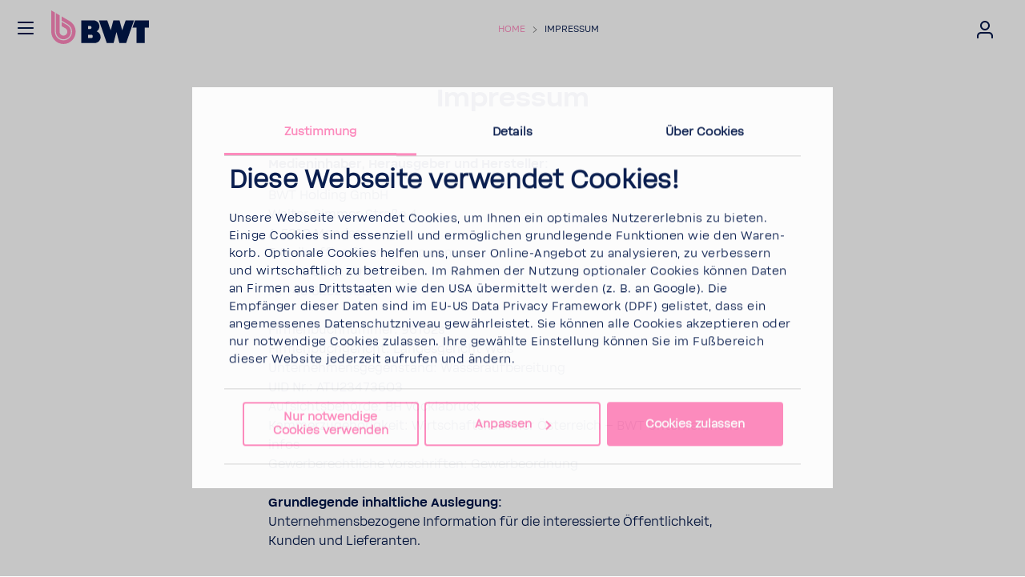

--- FILE ---
content_type: text/html; charset=utf-8
request_url: https://pro.bwt.com/de/imprint/
body_size: 7683
content:








<!DOCTYPE html>
<html  lang="de">
<head>
    
        <script id="Cookiebot" src="https://consent.cookiebot.com/uc.js" data-cbid="297f044b-fd08-4b81-8189-daf574a0bfd5" data-culture="de" data-blockingmode="manual" type="text/javascript"></script>


    <script>

        var Hyphenopoly = {
            require: {
                "de": "FORCEHYPHENOPOLY"
            },
            fallbacks: {
                "en": "en-us",
                "no": "nb-no",
            },
            paths: {
                maindir: "/assets/js/hyphenator/",
                patterndir: "/assets/js/hyphenator/patterns/"
            },
            setup: {
                dontHyphenateClass: "scChromeData,.donthyphenate",
                selectors: {
                    ".hyphenate": { leftmin: 4, rightmin: 4 }
                },
                hide: "no"
            }
        };
    </script>

    <script src="/assets/js/hyphenator/Hyphenopoly_Loader.js"></script>

    
    <!--CustomScript-->
<!--CustomScript-->

    
    <!--GTM Header-->
    <!-- Google Tag Manager -->
    <script data-cookieconsent="ignore">
        window.dataLayer = window.dataLayer || [];
        function gtag() {
            dataLayer.push(arguments);
        }
        gtag("consent", "default", {
            ad_personalization: "denied",
            ad_storage: "denied",
            ad_user_data: "denied",
            analytics_storage: "denied",
            functionality_storage: "denied",
            personalization_storage: "denied",
            security_storage: "granted",
            wait_for_update: 2000,
        });
        gtag("set", "ads_data_redaction", true);
    </script>
    <script data-cookieconsent="ignore">
        function triggerConsentDecline() {
            document.getElementById('CybotCookiebotDialogBodyButtonDecline').click();
        }
    </script>
    <script data-cookieconsent="ignore">
        function InitializeGa() {
            (function(w, d, s, l, i) {
                w[l] = w[l] || [];
                w[l].push({
                    'gtm.start': new Date().getTime(),
                    event: 'gtm.js'
                });
                var f = d.getElementsByTagName(s)[0],
                    j = d.createElement(s),
                    dl = l != 'dataLayer' ? '&l=' + l : '';
                j.async = true;
                j.src =
                    'https://www.googletagmanager.com/gtm.js?id=' + i + dl;
                f.parentNode.insertBefore(j, f);
            })(window, document, 'script', 'dataLayer', 'GTM-M73JDX4');
        }

        if ("True" === "True") {
            InitializeGa();
        }
    </script>
    <!-- End Google Tag Manager -->
<!--/GTM Header-->


    

<meta charset="utf-8">
<meta name="viewport" content="width=device-width, initial-scale=1, minimum-scale=1, maximum-scale=3, user-scalable=yes">
<meta http-equiv="x-ua-compatible" content="ie=edge">
<title>Impressum - BWT Best Water Technology</title>
<meta name="description" content="" />
<meta name="keywords" content="" />

<meta name="ROBOTS" content="INDEX,FOLLOW" />
    <meta property="og:site_name" content="BWT" />
<meta property="og:title" content="Impressum" />
<meta property="og:description" content="" />

<meta property="og:locale" content="de" />
<meta property="og:url" content="https://pro.bwt.com/de/imprint/" />
    <meta property="og:type" content="website" />

    <link rel="canonical" href="https://pro.bwt.com/de/imprint/" />

    <link rel="alternate" hreflang="en" href="https://pro.bwt.com/en/imprint/" />
    <link rel="alternate" hreflang="no" href="https://pro.bwt.com/no/imprint/" />
    <link rel="alternate" hreflang="fi" href="https://pro.bwt.com/fi/imprint/" />
    <link rel="alternate" hreflang="da" href="https://pro.bwt.com/da/imprint/" />
    <link rel="alternate" hreflang="de" href="https://pro.bwt.com/de/imprint/" />
    <link rel="alternate" hreflang="fr" href="https://pro.bwt.com/fr/imprint/" />
    <link rel="alternate" hreflang="it" href="https://pro.bwt.com/it/imprint/" />
    <link rel="alternate" hreflang="pl" href="https://pro.bwt.com/pl/imprint/" />
    <link rel="alternate" hreflang="uk" href="https://pro.bwt.com/uk/imprint/" />
    <link rel="alternate" hreflang="es" href="https://pro.bwt.com/es/imprint/" />
    <link rel="alternate" hreflang="fr" href="https://pro.bwt.com/fr/imprint/" />

    
    


        <!-- generics -->
    <link rel="icon" href="https://www.bwt.com/de/-/media/bwt/global-data/favicon-2020.png?h=32&amp;w=32&amp;rev=9d2f4986d6c24cd3ad73b0bb39340d73&amp;hash=1BE2D72BA02D1DDAC00C430E69E0D83E" sizes="32x32">
    <link rel="icon" href="https://www.bwt.com/de/-/media/bwt/global-data/favicon-2020.png?h=57&amp;w=57&amp;rev=9d2f4986d6c24cd3ad73b0bb39340d73&amp;hash=4C8D9767FAEC688BE3D9AB9ABE725387" sizes="57x57">
    <link rel="icon" href="https://www.bwt.com/de/-/media/bwt/global-data/favicon-2020.png?h=76&amp;w=76&amp;rev=9d2f4986d6c24cd3ad73b0bb39340d73&amp;hash=5D472D683FA89F18AA8E99042A00A69C" sizes="76x76">
    <link rel="icon" href="https://www.bwt.com/de/-/media/bwt/global-data/favicon-2020.png?h=96&amp;w=96&amp;rev=9d2f4986d6c24cd3ad73b0bb39340d73&amp;hash=EF52E00303E4B50F96B6CA318B6AC039" sizes="96x96">
    <link rel="icon" href="https://www.bwt.com/de/-/media/bwt/global-data/favicon-2020.png?h=128&amp;w=128&amp;rev=9d2f4986d6c24cd3ad73b0bb39340d73&amp;hash=179E287C17D0521D6DC401D7A875D49B" sizes="128x128">
    <link rel="icon" href="https://www.bwt.com/de/-/media/bwt/global-data/favicon-2020.png?h=192&amp;w=192&amp;rev=9d2f4986d6c24cd3ad73b0bb39340d73&amp;hash=7ACE1C6189B22667DEA4DDC3122FB474" sizes="192x192">
    <link rel="icon" href="https://www.bwt.com/de/-/media/bwt/global-data/favicon-2020.png?h=228&amp;w=228&amp;rev=9d2f4986d6c24cd3ad73b0bb39340d73&amp;hash=236EB284132BCF948CE992902768542F" sizes="228x228">
        <!-- Android -->
    <link rel="shortcut icon" href="https://www.bwt.com/de/-/media/bwt/global-data/favicon-2020.png?h=196&amp;w=196&amp;rev=9d2f4986d6c24cd3ad73b0bb39340d73&amp;hash=8F7A663FB07C8936582297C9907693DF" sizes="196x196">
        <!-- iOS -->
    <link rel="apple-touch-icon" href="https://www.bwt.com/de/-/media/bwt/global-data/apple-touch-icon.png?h=120&amp;w=120&amp;rev=38f089037f31474aa339d490b009b6a2&amp;hash=AC4BCD097A94A9815CEA5EE03AD91300" sizes="120x120">
    <link rel="apple-touch-icon" href="https://www.bwt.com/de/-/media/bwt/global-data/apple-touch-icon.png?h=152&amp;w=152&amp;rev=38f089037f31474aa339d490b009b6a2&amp;hash=7FDCCEB354918B35E1B516B11E0B432F" sizes="152x152">
    <link rel="apple-touch-icon" href="https://www.bwt.com/de/-/media/bwt/global-data/apple-touch-icon.png?h=180&amp;w=180&amp;rev=38f089037f31474aa339d490b009b6a2&amp;hash=A42A1786AC50AB0A1225A86F6F7E9BA5" sizes="180x180">
        <!-- Windows 8 IE 10-->
        <meta name="msapplication-TileColor" content="#ffffff">
        <meta name="msapplication-TileImage" content="https://www.bwt.com/de/-/media/bwt/global-data/favicon-2020.png?h=144&amp;w=144&amp;rev=9d2f4986d6c24cd3ad73b0bb39340d73&amp;hash=DC294661C5453F33FACAC78B30142E40">
        <!-- Windows 8.1 + IE11 and above -->
        <meta name="msapplication-config" content="/de/api/sitecore/Common/BrowserConfig"/>
            <link rel="mask-icon" href="https://www.bwt.com/de/-/media/bwt/global-data/safari-pinned-tab.svg?rev=cca8eb5b4f1841ba96868e60a65e2e63" color="#005d8f">
        <link rel="manifest" href="/de/api/sitecore/Common/AndroidManifest">

    

    


    <link rel="preload" as="font" crossorigin href="/assets/assets/fonts/BWT-Soliden/BWTSoliden-BoldHead.woff?v=b2183541b4124c94" />
    <link rel="preload" as="font" crossorigin href="/assets/assets/fonts/BWT-Soliden/BWTSoliden-LightHead.woff?v=b2183541b4124c94" />
    <link rel="preload" as="font" crossorigin href="/assets/assets/fonts/BWT-Soliden/BWTSoliden-BoldText.woff?v=b2183541b4124c94" />
    <link rel="preload" as="font" crossorigin href="/assets/assets/fonts/BWT-Soliden/BWTSoliden-RegularText.woff?v=b2183541b4124c94" />
    <link rel="preload" as="font" crossorigin href="/assets/assets/fonts/BWT-Soliden/BWTSoliden-LightText.woff?v=b2183541b4124c94" />

    <link rel="preload" as="font" crossorigin href="/assets/assets/fonts/Nexa/NexaSlabBoldOblique.woff2?v=b2183541b4124c94" />
    <link rel="preload" as="font" crossorigin href="/assets/assets/fonts/icons/icons-webfont2.woff?v=b2183541b4124c94" />
    <link rel="preload" as="font" crossorigin href="/assets/assets/fonts/NunitoSans/NunitoSans-Regular.woff2?v=b2183541b4124c94" />
    <link rel="preload" as="font" crossorigin href="/assets/assets/fonts/NunitoSans/NunitoSans-Bold.woff2?v=b2183541b4124c94" />


    <style>
        @font-face {
             font-family: BWTSoliden-BoldHead;
             src: url("/assets/assets/fonts/BWT-Soliden/BWTSoliden-BoldHead.woff?v=b2183541b4124c94") format("woff"), url("/assets/assets/fonts/BWT-Soliden/BWTSoliden-BoldHead.ttf?v=b2183541b4124c94") format("truetype");
             font-display: swap;
         }

        @font-face {
            font-family: BWTSoliden-LightHead;
            src: url("/assets/assets/fonts/BWT-Soliden/BWTSoliden-LightHead.woff?v=b2183541b4124c94") format("woff"), url("/assets/assets/fonts/BWT-Soliden/BWTSoliden-LightHead.ttf?v=b2183541b4124c94") format("truetype");
            font-display: swap;
        }

        @font-face {
            font-family: BWTSoliden-BoldText;
            src: url("/assets/assets/fonts/BWT-Soliden/BWTSoliden-BoldText.woff?v=b2183541b4124c94") format("woff"), url("/assets/assets/fonts/BWT-Soliden/BWTSoliden-BoldText.ttf?v=b2183541b4124c94") format("truetype");
            font-display: swap;
        }

        @font-face {
            font-family: BWTSoliden-RegularText;
            src: url("/assets/assets/fonts/BWT-Soliden/BWTSoliden-RegularText.woff?v=b2183541b4124c94") format("woff"), url("/assets/assets/fonts/BWT-Soliden/BWTSoliden-RegularText.ttf?v=b2183541b4124c94") format("truetype");
            font-display: swap;
        }

        @font-face {
            font-family: BWTSoliden-LightText;
            src: url("/assets/assets/fonts/BWT-Soliden/BWTSoliden-LightText.woff?v=b2183541b4124c94") format("woff"), url("/assets/assets/fonts/BWT-Soliden/BWTSoliden-LightText.ttf?v=b2183541b4124c94") format("truetype");
            font-display: swap;
        }

        @font-face {
            font-family: NexaSlabBoldOblique;
            src: url("/assets/assets/fonts/Nexa/NexaSlabBoldOblique.woff2?v=b2183541b4124c94") format("woff2"), url("/assets/assets/fonts/Nexa/NexaSlabBoldOblique.woff?v=b2183541b4124c94") format("woff"), url("/assets/assets/fonts/Nexa/NexaSlabBoldOblique.eot?v=b2183541b4124c94"), url("/assets/assets/fonts/Nexa/NexaSlabBoldOblique.eot?v=b2183541b4124c94") format("embedded-opentype"), url("/assets/assets/fonts/Nexa/NexaSlabBoldOblique.ttf?v=b2183541b4124c94") format("truetype"), url("/assets/assets/fonts/Nexa/NexaSlabBoldOblique.svg?v=b2183541b4124c94") format("svg");
            font-display: swap;
        }

        @font-face {
            font-family: Icons;
            src: url("/assets/assets/fonts/icons/icons-webfont2.eot?v=b2183541b4124c94");
            src: url("/assets/assets/fonts/icons/icons-webfont2.woff?v=b2183541b4124c94") format("woff"), url("/assets/assets/fonts/icons/icons-webfont2.eot?v=b2183541b4124c94") format("embedded-opentype"), url("/assets/assets/fonts/icons/icons-webfont2.ttf?v=b2183541b4124c94") format("truetype"), url("/assets/assets/fonts/icons/icons-webfont2.svg?v=b2183541b4124c94") format("svg");
            font-display: swap;
        }
        @font-face {
            font-family: NunitoSans-Regular;
            src: url("/assets/assets/fonts/NunitoSans/NunitoSans-Regular.woff2?v=b2183541b4124c94") format("woff2"), url("/assets/assets/fonts/NunitoSans/NunitoSans-Regular.woff?v=b2183541b4124c94") format("woff"), url("/assets/assets/fonts/NunitoSans/NunitoSans-Regular.eot?v=b2183541b4124c94"), url("/assets/assets/fonts/NunitoSans/NunitoSans-Regular.eot?v=b2183541b4124c94") format("embedded-opentype"), url("/assets/assets/fonts/NunitoSans/NunitoSans-Regular.ttf?v=b2183541b4124c94") format("truetype"), url("/assets/assets/fonts/NunitoSans/NunitoSans-Regular.svg?v=b2183541b4124c94") format("svg");
            font-display: swap;
        }
        @font-face {
            font-family: NunitoSans-Bold;
            src: url("/assets/assets/fonts/NunitoSans/NunitoSans-Bold.woff2?v=b2183541b4124c94") format("woff2"), url("/assets/assets/fonts/NunitoSans/NunitoSans-Bold.woff?v=b2183541b4124c94") format("woff"), url("/assets/assets/fonts/NunitoSans/NunitoSans-Bold.eot?v=b2183541b4124c94"), url("/assets/assets/fonts/NunitoSans/NunitoSans-Bold.eot?v=b2183541b4124c94") format("embedded-opentype"), url("/assets/assets/fonts/NunitoSans/NunitoSans-Bold.ttf?v=b2183541b4124c94") format("truetype"), url("/assets/assets/fonts/NunitoSans/NunitoSans-Bold.svg?v=b2183541b4124c94") format("svg");
            font-display: swap;
        }
    </style>

    <link href="/bundles/bwt/websiteStyles.css?v=V75M6lyyhEtNL3XeL8daR9nd01SOtiiUh3hhMTsjoyE1" rel="stylesheet"/>

    <link href="/bundles/bwt/standalone-navigation/style.css?v=w_0mKMSdr6MDYM_-uyUyphVf5I71cRPlQipcHWqr3HQ1" rel="stylesheet"/>


    
    

</head>
<body data-component-offscreen="" class="body hyphenate  partner-portal-body "
      data-locale-prefix="/de">
    
    <!--GTM Body-->
  <!-- Google Tag Manager (noscript) -->
  <noscript>
    <iframe src="https://www.googletagmanager.com/ns.html?id=GTM-M73JDX4"
            height="0" width="0" style="display:none;visibility:hidden"></iframe>
  </noscript>
  <!-- End Google Tag Manager (noscript) -->
<!--/GTM Body-->
        <input id="gtm-shop-currency" name="gtm-shop-currency" type="hidden" value="EUR" />


    <div class="container-fluid">
        <div class="page-wrapper">


<header class="page-header " data-standalone="header">

<a href="" class="header-logo-main-link" style="" ><?xml version="1.0" encoding="UTF-8"?>
<svg xmlns="http://www.w3.org/2000/svg" viewBox="0 0 960.84 327.84">
  <defs>
    <style>
      .bwt-11 {
        fill: #ff88bd;
      }

      .bwt-11, .bwt-22 {
        stroke-width: 0px;
      }

      .bwt-22 {
        fill: #00174b;
        fill-rule: evenodd;
      }
    </style>
  </defs>
  <g id="BWT">
    <g>
      <polygon class="bwt-22" points="960.84 97.09 823.56 97.09 798.66 168.48 838.07 168.48 838.07 318.61 918.61 318.61 918.61 168.48 960.84 168.48 960.84 97.09"/>
      <polygon class="bwt-22" points="732.18 97.09 697.84 194.68 671.79 97.09 611.12 97.09 585.08 194.68 550.73 97.09 468.88 97.09 546.16 318.61 612.83 318.61 641.46 210.81 670.09 318.61 736.76 318.61 814.03 97.09 732.18 97.09"/>
      <path class="bwt-22" d="M446.35,204.89c16.48-10.31,27.44-28.61,27.44-49.47,0-32.21-26.12-58.33-58.33-58.33h-120.66v221.52h132.5c32.28,0,58.45-26.17,58.45-58.45,0-25.61-16.48-47.36-39.4-55.26ZM362.35,152.03h21.56c6.43,0,11.64,6.66,11.64,14.89s-5.21,14.89-11.64,14.89h-21.56v-29.77ZM395.3,270h-32.73v-32.39h32.73c7.18,0,13,7.25,13,16.19s-5.82,16.19-13,16.19Z"/>
    </g>
  </g>
  <g id="Drop">
    <g>
      <path class="bwt-11" d="M193.95,207.85c0,40.85-33.12,73.96-73.96,73.96s-73.96-33.12-73.96-73.96V26.57l35.78,20.66v160.62c0,21.08,17.1,38.18,38.18,38.18s38.18-17.1,38.18-38.18c0-14.13-7.68-26.48-19.1-33.08l-.07-.04-36.73-21.2v-41.33l19.87,11.47,34.34,19.83.49.28.36.2c21.92,12.84,36.64,36.63,36.64,63.87Z"/>
      <path class="bwt-11" d="M239.98,207.85c0,66.27-53.72,119.99-119.99,119.99S0,274.12,0,207.85V0l35.79,20.66v187.19c0,46.51,37.7,84.21,84.2,84.21s84.21-37.7,84.21-84.21c0-16.1-4.51-31.15-12.35-43.93-7.2-11.74-17.18-21.58-29.04-28.6l-.72-.42h0l-.46-.27-59.35-34.27v-41.33l77.71,44.87h0c35.87,20.75,60,59.53,60,103.95Z"/>
    </g>
  </g>
</svg></a>
    <button class="main-nav-toggle link" data-active-target="navigation" type="button">
    <svg xmlns="http://www.w3.org/2000/svg" width="24" height="24" viewBox="0 0 24 24">
        <path fill-rule="evenodd" fill="currentColor"
              d="M3,13 C2.44771525,13 2,12.5522847 2,12 C2,11.4477153 2.44771525,11 3,11 L21,11 C21.5522847,11 22,11.4477153 22,12 C22,12.5522847 21.5522847,13 21,13 L3,13 Z M3,6 C2.44771525,6 2,5.55228475 2,5 C2,4.44771525 2.44771525,4 3,4 L21,4 C21.5522847,4 22,4.44771525 22,5 C22,5.55228475 21.5522847,6 21,6 L3,6 Z M3,20 C2.44771525,20 2,19.5522847 2,19 C2,18.4477153 2.44771525,18 3,18 L21,18 C21.5522847,18 22,18.4477153 22,19 C22,19.5522847 21.5522847,20 21,20 L3,20 Z">
        </path>
    </svg>
    <svg xmlns="http://www.w3.org/2000/svg" width="17.858" height="17.858" viewBox="0 0 17.858 17.858">
        <g id="Group_33463" data-name="Group 33463" transform="translate(-1.523 -11.522)">
            <g id="Group_33385" fill="currentColor" data-name="Group 33385" transform="translate(1.453 11.452)">
                <path id="Union_1" data-name="Union 1" d="M15.936,17.635,9,10.7,2.061,17.634a1,1,0,0,1-1.414,0L.363,17.35a1,1,0,0,1,0-1.414L7.3,9,.363,2.061a1,1,0,0,1,0-1.414L.647.363a1,1,0,0,1,1.414,0L9,7.3,15.936.363a1,1,0,0,1,1.414,0l.284.284a1,1,0,0,1,0,1.414L10.7,9l6.938,6.938a1,1,0,0,1,0,1.414l-.284.284a1,1,0,0,1-1.414,0Z" transform="translate(0 0)"/>
            </g>
        </g>
    </svg>
</button>




        <div class="header-breadcrumbs">
            <ul>
                        <li>
                                <a href="/de/">Home</a>
                        </li>
                                    <li>
                        <a class="current" href="">Impressum</a>
                    </li>
            </ul>
        </div>
<script type="application/ld+json">
    {
        "@context": "https://schema.org",
        "@type": "BreadcrumbList",
        "itemListElement":[{"@type":"ListItem","position":1,"name":"Home","item":"https://pro.bwt.com/de/"},{"@type":"ListItem","position":2,"name":"Impressum"}]
    }
</script>
    
    
    
    
    
    
    <div class="account-menu">
    <a class="link account-dropdown-toggle" type="button" aria-haspopup="true" aria-expanded="false" href="/de/api/sitecore/Account/Login">
        <svg xmlns="http://www.w3.org/2000/svg" width="24" height="24" viewBox="0 0 24 24">
            <path fill="currentColor" fill-rule="evenodd" d="M12,3 C9.790861,3 8,4.790861 8,7 C8,9.209139 9.790861,11 12,11 C14.209139,11 16,9.209139 16,7 C16,4.790861 14.209139,3 12,3 Z M12,1 C15.3137085,1 18,3.6862915 18,7 C18,10.3137085 15.3137085,13 12,13 C8.6862915,13 6,10.3137085 6,7 C6,3.6862915 8.6862915,1 12,1 Z M4,22.0990195 C4,22.6513043 3.55228475,23.0990195 3,23.0990195 C2.44771525,23.0990195 2,22.6513043 2,22.0990195 L2,20 C2,17.2385763 4.23857625,15 7,15 L17.0007003,15 C19.7621241,15 22.0007003,17.2385763 22.0007003,20 L22.0007003,22.0990195 C22.0007003,22.6513043 21.5529851,23.0990195 21.0007003,23.0990195 C20.4484156,23.0990195 20.0007003,22.6513043 20.0007003,22.0990195 L20.0007003,20 C20.0007003,18.3431458 18.6575546,17 17.0007003,17 L7,17 C5.34314575,17 4,18.3431458 4,20 L4,22.0990195 Z">
            </path>
        </svg>
    </a>
</div>
    
    

</header>

<nav id="main-sidebar-navigation" class="main-sidebar-navigation" role="navigation" data-active-anchor="navigation">
    <ul data-level="1">
            <li class=" ">
                <a href="/de/news/" >
                    <div class="nav-icon">
                                            </div>News
                </a>
            </li>
            <li class=" ">
                <a href="/de/contact/" >
                    <div class="nav-icon">
                                            </div>Kontakt
                </a>
            </li>
            <li class=" ">
                <a href="https://eektest.bwt.de/shop/app?cipher=[base64]"                                            target="_blank"
>
                    <div class="nav-icon">
                                            </div>Online-Ersatzteilkatalog
                </a>
            </li>
    </ul>

<ul class="nav-add-on">
</ul>
</nav>
<a class="main-sidebar-navigation-close-area" data-active-target="navigation"></a>



<!-- /sitecore/layout/Renderings/BWT/Page Components/Shop Menu/Shop Menu -->

<!-- /sitecore/layout/Renderings/BWT/Page Components/Shop Menu/Shop Menu end-->    <!-- Installer Search Setting is missing!-->
            
            <div class="page-content" >
                <main>


<div class="content-area" style="">
  <div class="expeditor-spacing expeditor-spacing-top"></div>
  


    <div id="grid_E1B9773868A2426B92C392FC16C83056" class="grid-row centered" style="background-color:#ffffff;">
        <div class="grid-col-sm-16 grid-col-md-8" >
            <div class="expeditor-spacing expeditor-spacing-top"></div>
            



<div class="text-container headline-component" style="" >
<h2 >Impressum</h2>

</div>


            <div class="expeditor-spacing expeditor-spacing-bottom"></div>
        </div>
    </div>






    <div id="grid_44ED8BA62E824363BFDA4806CFB433BC" class="grid-row centered" style="background-color:#ffffff;">
        <div class="grid-col-sm-16 grid-col-md-8" >
            <div class="expeditor-spacing expeditor-spacing-top"></div>
            

<div class="text-container" style="" >
    <p><strong>Medi­en­in­haber, Heraus­geber und Hersteller:</strong></p>
BWT Holding GmbH<br />
Walter-Simmer-Stra&szlig;e 4<br />
A-5310 Mondsee<br />
E-Mail: <a href="/cdn-cgi/l/email-protection" class="__cf_email__" data-cfemail="1b747d7d72787e5b796c6f367c69746e6b35787476">[email&#160;protected]</a><br />
T.: +43 6232 5011-0<br />
F.: +43 6232 4058<br />
<br />
Firmen­buch­nummer: 96162s<br />
Firmen­buch­ge­richt: Landes­ge­richt Wels<br />
Unter­neh­mens­ge­gen­stand: Wasser­auf­be­rei­tung<br />
UID Nr.: ATU23473603<br />
Aufsichts­be­h&ouml;rde: BH V&ouml;ck­la­bruck<br />
Kammer­zu­ge­h&ouml;­rig­keit: Wirt­schafts­kammer &Ouml;ster­reich &ndash; BWT Unter­neh­mens­infos<br />
Gewer­be­recht­liche Vorschriften: Gewer­be­ord­nung<br />
<br />
<strong>Grund­le­gende inhalt­liche Ausle­gung:</strong> <br />
Unter­neh­mens­be­zo­gene Infor­ma­tion f&uuml;r die inter­es­sierte &Ouml;ffent­lich­keit, Kunden und Liefe­ranten.
<p>&nbsp;</p>
<br />
</div>
            <div class="expeditor-spacing expeditor-spacing-bottom"></div>
        </div>
    </div>




  <div class="expeditor-spacing expeditor-spacing-bottom"></div>
</div>                </main>
                <footer class="page-footer" data-footer="standalone">

    <section class="page-footer__top">
        <a data-to-top href="">back to top</a>
    </section>
    <section class="page-footer__main">
        
        


        <div class="page-footer__row">
            <div class="page-footer__col">
                    <div>
        <p class="page-footer__headline">BWT Best Water App</p>
        <ul>
                <li>
<a href="https://bit.ly/3O4nKS3" target="_blank" rel="noopener noreferrer" ><img src="https://www.bwt.com/de/-/media/bwt/global-data/footer/google-play.png?rev=1f49e8ce215e4a4fb8aa72ddd739312f&amp;la=de&amp;h=40&amp;w=132&amp;hash=1B36E513EE38742D8F3A2D3069D0DBD0" alt="Android" /></a>                </li>
                <li>
<a href="https://apple.co/4kPqzp6" target="_blank" rel="noopener noreferrer" ><img src="https://www.bwt.com/de/-/media/bwt/global-data/footer/app-store.png?rev=62636d4f58f34549b38276e9197361df&amp;la=de&amp;h=40&amp;w=132&amp;hash=6EEF572BE16147A455B00F623B396BFB" alt="iOS" /></a>                </li>
        </ul>
    </div>

                
            </div>
            <!-- footer navigation -->
            <div class="page-footer__col">
                    <div data-mobile-accordion>
        <input type="radio" name="accordion" id="accordion-id-1" value="id-3" />
            <label for="accordion-id-1">
                <p class="page-footer__headline">L&#246;sungen</p>
            </label>
                    <ul>
                    <li>
                        <a href="https://www.bwt.com/de/geschaeftsfelder/zu-hause/"
                           >
                            Zu Hause
                        </a>
                    </li>
                    <li>
                        <a href="https://www.bwt.com/de/geschaeftsfelder/gebaeude-industrie/"
                           >
                            Geb&#228;ude und Industrie
                        </a>
                    </li>
                    <li>
                        <a href="https://www.bwt.com/de/geschaeftsfelder/hotel-gastronomie/"
                           >
                            Hotel und Gastronomie
                        </a>
                    </li>
                    <li>
                        <a href="https://www.bwt.com/de/geschaeftsfelder/membranen-brennstoffzelle/"
                           >
                            Membranen - Brennstoffzelle
                        </a>
                    </li>
                    <li>
                        <a href="https://www.bwt.com/de/geschaeftsfelder/pharma-biotech/"
                           >
                            Pharma und Biotech
                        </a>
                    </li>
                    <li>
                        <a href="https://www.bwt.com/de/wasser/"
                           >
                            Wasser von BWT
                        </a>
                    </li>

            </ul>    </div>

                <!-- meta navigation -->
                    <div data-mobile-accordion>
        <input type="radio" name="accordion" id="accordion-id-2" value="id-2"/>
        <label for="accordion-id-2">
            <p class="page-footer__headline">&#220;ber BWT</p>
        </label>
        <ul class="footer-subnav">
                    <li>
                        <a href="https://www.bwt.com/de/ueber-bwt/"
                           >
                            &#220;ber BWT
                        </a>
                    </li>
                    <li>
                        <a href="https://www.bwt.com/de/kontakt/"
                           >
                            Kontakt
                        </a>
                    </li>
        </ul>

    </div>

                <!-- meta navigation -->
            </div>
            <!-- footer copyright links -->
            
                <div class="page-footer__col">
        <div data-mobile-accordion="is-last">
            <input type="radio" name="accordion" id="accordion-id-3" value="id-3" />
                <label for="accordion-id-3">
                    <p class="page-footer__headline">Rechtliche Information</p>
                </label>
                            <ul>
                        <li>
                            <a href="/de/cookies/">
                                Cookies 
                            </a>
                        </li>
                        <li>
                            <a href="/de/imprint/">
                                Impressum
                            </a>
                        </li>
                </ul>
        </div>
    </div>

            <div class="page-footer__col">
                
            </div>
        </div>
    </section>

    <section class="page-footer__meta">
        <div class="page-footer__row page-footer__row--center page-footer__row--reverse-mobile">
            <div class="page-footer__col">
                <p>
    <small>
&#169; 2026 BWT Holding GmbH, A-5310 Mondsee    </small>
</p>
            </div>
            <div class="page-footer__col">
                
                

                
                


            </div>
        </div>
    </section>
</footer>

            </div>

            
            
        </div>
    </div>
<div data-cookie-consent-trigger></div>
    
    <script data-cfasync="false" src="/cdn-cgi/scripts/5c5dd728/cloudflare-static/email-decode.min.js"></script><script defer src='/bundles/bwt/websiteScripts.js?v=4NIxDr9zbbQabSeQuLOkA_DK2EmKRpp0tNx2epa00WU1' ></script>

    <script defer src='/bundles/bwt/standalone-navigation/script.js?v=Rg5ComFmDOgmuEbRgcDA0mcFyhY9K7Msf1NdwWtt_zc1' ></script>




    <script data-template="product-added-template" type="text/template7">
    <section class="product-added" data-added-to-cart-show="true">
        <h3 class="product-added__title">Hinzugef&#252;gt</h3>
        <h4>Folgender Artikel wurde Ihrem Warenkorb hinzugef&#252;gt:</h4>

        <div class="product">
            <div class="media"><img src="{{ProductImageUrl}}" alt="{{ProductName}}" /></div>
            <div class="description">
                <h5 class="name">{{ProductName}}</h5>
                <h5 class="unit-price">
                    Einzelpreis
                    <span class="unit-price-value">{{UnitPrice}}</span> {{#if TaxFree}}
                    <span class="unit-price-tax-free"></span> {{else}}
                    <span class="unit-price-tax">inkl. MwSt.</span> {{/if}}

                    <span class="unit-price-ecofee">{{EcoFeeLabel}}</span>
                </h5>
                <h5 class="qty">
                    Menge
                    <span class="qty-value">{{Quantity}}</span>
                </h5>
                <p class="text">{{InstallationServicesText}}</p>
            </div>
        </div>
        <div class="actions shown">
            <a class="btn btn__large btn--cherry" href="">Zum Warenkorb</a>
            <a class="btn btn__large btn--grey continue-shopping" href="#">Weiter einkaufen</a>
        </div>
    </section>
</script>


    
    

    
    
    

    

    
</body>
</html>


--- FILE ---
content_type: text/css; charset=utf-8
request_url: https://pro.bwt.com/bundles/bwt/websiteStyles.css?v=V75M6lyyhEtNL3XeL8daR9nd01SOtiiUh3hhMTsjoyE1
body_size: 199893
content:
/* Minification failed. Returning unminified contents.
(6,283522): run-time error CSS1030: Expected identifier, found '['
(6,283527): run-time error CSS1031: Expected selector, found '='
(6,283527): run-time error CSS1025: Expected comma or open brace, found '='
(6,283612): run-time error CSS1030: Expected identifier, found '.'
(6,283622): run-time error CSS1031: Expected selector, found ')'
(6,283622): run-time error CSS1025: Expected comma or open brace, found ')'
(6,285409): run-time error CSS1030: Expected identifier, found '.'
(6,285423): run-time error CSS1031: Expected selector, found ')'
(6,285423): run-time error CSS1025: Expected comma or open brace, found ')'
(6,343380): run-time error CSS1030: Expected identifier, found '.'
(6,343388): run-time error CSS1031: Expected selector, found ')'
(6,343388): run-time error CSS1025: Expected comma or open brace, found ')'
(6,442096): run-time error CSS1062: Expected semicolon or closing curly-brace, found '-'
(6,442166): run-time error CSS1039: Token not allowed after unary operator: '-btn-size'
(6,442199): run-time error CSS1039: Token not allowed after unary operator: '-btn-size'
(6,442644): run-time error CSS1039: Token not allowed after unary operator: '-btn-size'
(6,442667): run-time error CSS1039: Token not allowed after unary operator: '-btn-size'
(6,478609): run-time error CSS1030: Expected identifier, found '.'
(6,478627): run-time error CSS1031: Expected selector, found ')'
(6,478627): run-time error CSS1025: Expected comma or open brace, found ')'
(6,481290): run-time error CSS1039: Token not allowed after unary operator: '-colorOriginal'
(6,482664): run-time error CSS1039: Token not allowed after unary operator: '-colorMobile'
(6,662980): run-time error CSS1062: Expected semicolon or closing curly-brace, found '-'
(6,663002): run-time error CSS1062: Expected semicolon or closing curly-brace, found '-'
(6,663027): run-time error CSS1062: Expected semicolon or closing curly-brace, found '-'
(6,663055): run-time error CSS1062: Expected semicolon or closing curly-brace, found '-'
(6,663208): run-time error CSS1039: Token not allowed after unary operator: '-background-color'
(6,663238): run-time error CSS1039: Token not allowed after unary operator: '-text-color'
(6,663342): run-time error CSS1039: Token not allowed after unary operator: '-focus-outline-color'
(6,663410): run-time error CSS1062: Expected semicolon or closing curly-brace, found '-'
(6,663468): run-time error CSS1062: Expected semicolon or closing curly-brace, found '-'
(6,663487): run-time error CSS1062: Expected semicolon or closing curly-brace, found '-'
(6,663545): run-time error CSS1062: Expected semicolon or closing curly-brace, found '-'
(6,664069): run-time error CSS1039: Token not allowed after unary operator: '-horizontal-space'
(6,664107): run-time error CSS1039: Token not allowed after unary operator: '-horizontal-space'
(6,664549): run-time error CSS1039: Token not allowed after unary operator: '-text-color'
(6,665815): run-time error CSS1039: Token not allowed after unary operator: '-focus-outline-color'
(6,665884): run-time error CSS1039: Token not allowed after unary operator: '-text-color'
(6,666315): run-time error CSS1039: Token not allowed after unary operator: '-horizontal-space'
(6,666352): run-time error CSS1039: Token not allowed after unary operator: '-horizontal-space'
(6,671443): run-time error CSS1062: Expected semicolon or closing curly-brace, found '-'
(6,671467): run-time error CSS1062: Expected semicolon or closing curly-brace, found '-'
(6,671492): run-time error CSS1062: Expected semicolon or closing curly-brace, found '-'
(6,671875): run-time error CSS1039: Token not allowed after unary operator: '-focus-outline-color'
(6,671983): run-time error CSS1039: Token not allowed after unary operator: '-focus-outline-color'
(6,672343): run-time error CSS1039: Token not allowed after unary operator: '-border-color'
(6,672412): run-time error CSS1039: Token not allowed after unary operator: '-background-color'
(6,672561): run-time error CSS1039: Token not allowed after unary operator: '-border-color'
(6,673768): run-time error CSS1062: Expected semicolon or closing curly-brace, found '-'
(6,673886): run-time error CSS1062: Expected semicolon or closing curly-brace, found '-'
(6,674051): run-time error CSS1039: Token not allowed after unary operator: '-horizontal-gap'
(6,674097): run-time error CSS1039: Token not allowed after unary operator: '-horizontal-gap'
(6,674263): run-time error CSS1039: Token not allowed after unary operator: '-horizontal-gap'
(6,674299): run-time error CSS1039: Token not allowed after unary operator: '-horizontal-gap'
(6,675246): run-time error CSS1062: Expected semicolon or closing curly-brace, found '-'
(6,675273): run-time error CSS1062: Expected semicolon or closing curly-brace, found '-'
(6,675355): run-time error CSS1062: Expected semicolon or closing curly-brace, found '-'
(6,675382): run-time error CSS1062: Expected semicolon or closing curly-brace, found '-'
(6,675796): run-time error CSS1039: Token not allowed after unary operator: '-vertical-padding'
(6,675820): run-time error CSS1039: Token not allowed after unary operator: '-horizontal-padding'
(6,675956): run-time error CSS1039: Token not allowed after unary operator: '-horizontal-padding'
(6,676235): run-time error CSS1039: Token not allowed after unary operator: '-horizontal-padding'
(6,680451): run-time error CSS1062: Expected semicolon or closing curly-brace, found '-'
(6,680528): run-time error CSS1062: Expected semicolon or closing curly-brace, found '-'
(6,680635): run-time error CSS1039: Token not allowed after unary operator: '-horizontal-space'
(6,681114): run-time error CSS1039: Token not allowed after unary operator: '-horizontal-space'
(6,681527): run-time error CSS1039: Token not allowed after unary operator: '-horizontal-space'
(8,59134): run-time error CSS1030: Expected identifier, found '>'
(8,59159): run-time error CSS1031: Expected selector, found ')'
(8,59159): run-time error CSS1025: Expected comma or open brace, found ')'
(8,59306): run-time error CSS1030: Expected identifier, found '>'
(8,59331): run-time error CSS1031: Expected selector, found ')'
(8,59331): run-time error CSS1025: Expected comma or open brace, found ')'
(8,59478): run-time error CSS1030: Expected identifier, found '>'
(8,59492): run-time error CSS1031: Expected selector, found ')'
(8,59492): run-time error CSS1025: Expected comma or open brace, found ')'
(8,59628): run-time error CSS1030: Expected identifier, found '>'
(8,59642): run-time error CSS1031: Expected selector, found ')'
(8,59642): run-time error CSS1025: Expected comma or open brace, found ')'
(8,59783): run-time error CSS1030: Expected identifier, found '>'
(8,59797): run-time error CSS1031: Expected selector, found ')'
(8,59797): run-time error CSS1025: Expected comma or open brace, found ')'
(8,67954): run-time error CSS1030: Expected identifier, found '>'
(8,67968): run-time error CSS1031: Expected selector, found ')'
(8,67968): run-time error CSS1025: Expected comma or open brace, found ')'
 */
@font-face{font-family:BWTSoliden-BoldText;src:url("/assets/assets/fonts/BWT-Soliden/BWTSoliden-BoldText.ttf") format("truetype"),url("/assets/assets/fonts/BWT-Soliden/BWTSoliden-BoldText.woff") format("woff");font-display:swap}@font-face{font-family:Avallon;src:url("/assets/assets/fonts/Avallon/Avallon.ttf") format("truetype"),url("/assets/assets/fonts/Avallon/Avallon.eot"),url("/assets/assets/fonts/Avallon/Avallon.eot") format("embedded-opentype"),url("/assets/assets/fonts/Avallon/Avallon.woff") format("woff"),url("/assets/assets/fonts/Avallon/Avallon.woff2") format("woff2"),url("/assets/assets/fonts/Avallon/Avallon.svg") format("svg");font-display:swap}.icon.icon--TWP:before,.icon.icon--accept-arrow:before,.icon.icon--add-to-cart:before,.icon.icon--arrow-down-circle:before,.icon.icon--arrow-down:before,.icon.icon--arrow-negative:before,.icon.icon--arrow-right-circle:before,.icon.icon--arrow-right:before,.icon.icon--arrow-up-small:before,.icon.icon--bottles:before,.icon.icon--bwt-hovering-logo:before,.icon.icon--calendar:before,.icon.icon--camera:before,.icon.icon--chat:before,.icon.icon--check-none:before,.icon.icon--check:before,.icon.icon--clocks:before,.icon.icon--close:before,.icon.icon--copy:before,.icon.icon--crosshair:before,.icon.icon--delete:before,.icon.icon--download:before,.icon.icon--drop-splash:before,.icon.icon--drop:before,.icon.icon--edit:before,.icon.icon--email-circle:before,.icon.icon--email:before,.icon.icon--facebook-simple:before,.icon.icon--facebook:before,.icon.icon--globe:before,.icon.icon--hamburger:before,.icon.icon--heat:before,.icon.icon--instagram:before,.icon.icon--linkedin-simple:before,.icon.icon--logo-white:before,.icon.icon--logout:before,.icon.icon--map:before,.icon.icon--minus:before,.icon.icon--news:before,.icon.icon--newsletter:before,.icon.icon--person:before,.icon.icon--phone:before,.icon.icon--pin:before,.icon.icon--pinterest-simple:before,.icon.icon--pinterest:before,.icon.icon--plane:before,.icon.icon--play-filled:before,.icon.icon--play-outline:before,.icon.icon--plus-simple:before,.icon.icon--plus:before,.icon.icon--point-plumber:before,.icon.icon--point-shop:before,.icon.icon--pointer:before,.icon.icon--quote:before,.icon.icon--replay-360:before,.icon.icon--replay:before,.icon.icon--search:before,.icon.icon--select-arrow:before,.icon.icon--share-simple:before,.icon.icon--share:before,.icon.icon--shield:before,.icon.icon--shop:before,.icon.icon--shopping-cart:before,.icon.icon--sl-nav:before,.icon.icon--smartphone:before,.icon.icon--ssl-safety:before,.icon.icon--star:before,.icon.icon--subscription:before,.icon.icon--target-group:before,.icon.icon--trophy:before,.icon.icon--twitter-simple:before,.icon.icon--twitter:before,.icon.icon--user:before,.icon.icon--warning:before,.icon.icon--youtube:before,.icon.icon--zoom:before,.link--external:before,.file-loader .ic-photo:before,.file-loader .ic-upload:before,.sl-nav .prev:before,.sl-nav .next:before,.ui-datepicker-prev:after,.ui-datepicker-next:after,.slick-prev:before,.slick-next:before,.form__field__select .selectbox:after,.selectbox-2 .selectbox-button:after,.partner-registration__form .form--uid-valid input[name="Uid"] ~ span:before,.sc-form-wrapper .selectbox:after,form.sc-bwt-form .selectbox:after,.partner-dashboard-registration .registration-date .form__field__input .form__field-wrapper:before,.uploaded-file .icon-done:before,.uploaded-file .btn__remove:before,.scroll-to-top:before,.mclip-labels__label .ic-edit:before,.pcfg__item+.pcfg__item:before,.commerce-product-list--upselling .collection-item:first-of-type .collection-item_content:after,.pool-roboter-popup .pool-roboter-popup__options>li label>input[type="checkbox"]:checked+div:before,.form-progress__item--completed>p:after,.page-hotel__search .page-hotel__h-option input[type="checkbox"]:checked+label:before,.page-hotel__search .page-hotel__h-option input[type="radio"]:checked+label:before,.service-product-popup-item:before{font-family:"Icons";display:inline-block;-webkit-font-smoothing:antialiased;-moz-osx-font-smoothing:grayscale;font-style:normal;font-variant:normal;font-weight:normal;line-height:1;text-decoration:none;text-transform:none}.icon.icon--TWP:before{content:""}.icon.icon--accept-arrow:before{content:""}.icon.icon--add-to-cart:before{content:""}.icon.icon--arrow-down-circle:before{content:""}.icon.icon--arrow-down:before{content:""}.icon.icon--arrow-negative:before{content:""}.icon.icon--arrow-right-circle:before{content:""}.icon.icon--arrow-right:before{content:""}.icon.icon--arrow-up-small:before{content:""}.icon.icon--bottles:before{content:""}.icon.icon--bwt-hovering-logo:before{content:""}.icon.icon--calendar:before{content:""}.icon.icon--camera:before{content:""}.icon.icon--chat:before{content:""}.icon.icon--check-none:before{content:""}.icon.icon--check:before{content:""}.icon.icon--clocks:before{content:""}.icon.icon--close:before{content:""}.icon.icon--copy:before{content:""}.icon.icon--crosshair:before{content:""}.icon.icon--delete:before{content:""}.icon.icon--download:before{content:""}.icon.icon--drop-splash:before{content:""}.icon.icon--drop:before{content:""}.icon.icon--edit:before{content:""}.icon.icon--email-circle:before{content:""}.icon.icon--email:before{content:""}.icon.icon--facebook-simple:before{content:""}.icon.icon--facebook:before{content:""}.icon.icon--globe:before{content:""}.icon.icon--hamburger:before{content:""}.icon.icon--heat:before{content:""}.icon.icon--instagram:before{content:""}.icon.icon--linkedin-simple:before{content:""}.icon.icon--logo-white:before{content:""}.icon.icon--logout:before{content:""}.icon.icon--map:before{content:""}.icon.icon--minus:before{content:""}.icon.icon--news:before{content:""}.icon.icon--newsletter:before{content:""}.icon.icon--person:before{content:""}.icon.icon--phone:before{content:""}.icon.icon--pin:before{content:""}.icon.icon--pinterest-simple:before{content:""}.icon.icon--pinterest:before{content:""}.icon.icon--plane:before{content:""}.icon.icon--play-filled:before{content:""}.icon.icon--play-outline:before{content:""}.icon.icon--plus-simple:before{content:""}.icon.icon--plus:before{content:""}.icon.icon--point-plumber:before{content:""}.icon.icon--point-shop:before{content:""}.icon.icon--pointer:before{content:""}.icon.icon--quote:before{content:""}.icon.icon--replay-360:before{content:""}.icon.icon--replay:before{content:""}.icon.icon--search:before{content:""}.icon.icon--select-arrow:before{content:""}.icon.icon--share-simple:before{content:""}.icon.icon--share:before{content:""}.icon.icon--shield:before{content:""}.icon.icon--shop:before{content:""}.icon.icon--shopping-cart:before{content:""}.icon.icon--sl-nav:before{content:""}.icon.icon--smartphone:before{content:""}.icon.icon--ssl-safety:before{content:""}.icon.icon--star:before{content:""}.icon.icon--subscription:before{content:""}.icon.icon--target-group:before{content:""}.icon.icon--trophy:before{content:""}.icon.icon--twitter-simple:before{content:""}.icon.icon--twitter:before{content:""}.icon.icon--user:before{content:""}.icon.icon--warning:before{content:""}.icon.icon--youtube:before{content:""}.icon.icon--zoom:before{content:""}body{color:#02174A}.font-regular{font-weight:400}.font-light{font-weight:300}.font-semibold,h4,.headline-s{font-weight:600}.font-bold{font-weight:600}.font-primary{font-family:"BWTSoliden-RegularText",Helvetica,Arial,sans-serif}.font-secondary{font-family:"FuturaCom-MediumCondensed",Helvetica,Arial,sans-serif}.font-secondary--book,.headline-huge{font-family:"FuturaCom-Book",Helvetica,Arial,sans-serif}.font-secondary--heavy,h1,.headline-xl,h2,.headline-l,h3,.headline-m,h5,.headline-xs{font-family:"BWTSoliden-BoldText",Helvetica,Arial,sans-serif}h2.subline,.headline-l.subline{font-family:"BWTSoliden-BoldText",Helvetica,Arial,sans-serif}.font-secondary--light,.form,.form__field__input__elem,.form__field textarea,.form__field__select,.form__field--radio,.form__field--checkbox{font-family:"BWTSoliden-RegularText",Helvetica,Arial,sans-serif}.font-tertiary,.cite-big,.subline{font-family:"BWTSoliden-RegularText",Helvetica,Arial,sans-serif}.text-l{font-size:16.5px;font-size:parseInt(16.5px)/strip-unit(15px)rem;line-height:1.7}.cite-big{font-size:16.875px;font-size:parseInt(16.875px)/strip-unit(15px)rem;line-height:1.2}.teaser-text{font-size:13.5px;font-size:parseInt(13.5px)/strip-unit(15px)rem;line-height:1.5}.inpage-nav{font-size:15px;font-size:parseInt(15px)/strip-unit(15px)rem;line-height:1.6;font-family:"BWTSoliden-RegularText",Helvetica,Arial,sans-serif;color:#02174A;text-transform:uppercase}.headline-huge{font-size:90px;font-size:parseInt(90px)/strip-unit(15px)rem;line-height:1.2}h1,.headline-xl{font-size:48px;font-size:parseInt(48px)/strip-unit(15px)rem;line-height:1.2}.content-area .centered .intro h1,.p-stage__slide-inner .centered .intro h1{text-align:center;margin-bottom:16px}h2,.headline-l{font-size:30px;font-size:parseInt(30px)/strip-unit(15px)rem;line-height:1.2;color:#02174A}h2.subline,.headline-l.subline{font-size:24px;font-size:parseInt(24px)/strip-unit(15px)rem;line-height:1.2;margin-left:auto;margin-right:auto;text-align:center;margin-bottom:60px}.content-area .centered h2.subline,.p-stage__slide-inner .centered h2.subline{margin-bottom:60px}@media all and (max-width: 641px){.content-area .centered h2.subline,.p-stage__slide-inner .centered h2.subline{font-size:1.4em}}h3,.headline-m{font-size:24px;font-size:parseInt(24px)/strip-unit(15px)rem;line-height:1.2;margin-bottom:10px}h4,.headline-s{font-family:'BWTSoliden-BoldHead';margin-bottom:10px;font-size:22px;font-size:parseInt(22px)/strip-unit(15px)rem;line-height:1.2}h5,.headline-xs{margin-bottom:10px;font-size:48px;font-size:parseInt(48px)/strip-unit(15px)rem;line-height:1.2}h6,.headline-xxs{margin-bottom:10px;font-size:22px;font-size:parseInt(22px)/strip-unit(15px)rem;line-height:1.2}.subline{font-size:17px;font-size:parseInt(17px)/strip-unit(15px)rem;line-height:1.3}p{margin-bottom:5px}a{text-decoration:underline;color:#FF88BD;cursor:pointer}a:hover{text-decoration:none;color:#02174A}a.no-underline{text-decoration:none}a.no-underline:hover{text-decoration:underline}abbr{cursor:help}.link--external:before{content:"";margin-right:5px}.link--underlined{text-decoration:underline;cursor:pointer;color:#FF88BD}.link.no-underline{text-decoration:none}.link.no-underline:hover{text-decoration:underline}.strong,strong{font-weight:600}hr{clear:both}hr.hr--fullwidth{width:100%}hr.hr--grey{border-color:#818ba5}hr.dotted{border-style:dotted}hr.dashed{border-style:dashed}.text-white{color:#fff !important}.text-red{color:#02174A !important}.text-left{text-align:left}.text-right{text-align:right}@media all and (max-width: 769px){.text-right-mobile{text-align:right}}@media all and (max-width: 769px){.text-left-mobile{text-align:left}}.text-center{text-align:center}.text-justify{text-align:justify}.text-nowrap{white-space:nowrap}.text-lowercase{text-transform:lowercase}.text-uppercase{text-transform:uppercase}.text-capitalize{text-transform:capitalize}ul.squared{margin-left:1.2em}a[disabled]{pointer-events:none;color:#818ba5}.quote,q{font-size:16.5px;font-size:parseInt(16.5px)/strip-unit(15px)rem;line-height:1.7;margin-top:30px;font-family:"BWTSoliden-RegularText",Helvetica,Arial,sans-serif;font-style:italic;color:#02174A;background:#fff}.slick-slider{position:relative;display:block;box-sizing:border-box;-webkit-touch-callout:none;-webkit-user-select:none;-khtml-user-select:none;-moz-user-select:none;-ms-user-select:none;user-select:none;-ms-touch-action:pan-y;touch-action:pan-y;-webkit-tap-highlight-color:transparent}.slick-list{position:relative;overflow:hidden;display:block;margin:0;padding:0}.slick-list:focus{outline:none}.slick-list.dragging{cursor:pointer;cursor:hand}.slick-slider .slick-track,.slick-slider .slick-list{-webkit-transform:translate3d(0, 0, 0);-moz-transform:translate3d(0, 0, 0);-ms-transform:translate3d(0, 0, 0);-o-transform:translate3d(0, 0, 0);transform:translate3d(0, 0, 0)}.slick-track{position:relative;left:0;top:0;display:block;margin-left:auto;margin-right:auto}.slick-track:before,.slick-track:after{content:"";display:table}.slick-track:after{clear:both}.slick-loading .slick-track{visibility:hidden}.slick-slide{float:left;height:100%;min-height:1px;display:none}[dir="rtl"] .slick-slide{float:right}.slick-slide img{display:block}.slick-slide.slick-loading img{display:none}.slick-slide.dragging img{pointer-events:none}.slick-initialized .slick-slide{display:block}.slick-loading .slick-slide{visibility:hidden}.slick-vertical .slick-slide{display:block;height:auto;border:1px solid transparent}.slick-arrow.slick-hidden{display:none}.mfp-bg{top:0;left:0;width:100%;height:100%;z-index:1042;overflow:hidden;position:fixed;background:#0b0b0b;opacity:.8}.mfp-wrap{top:0;left:0;width:100%;height:100%;z-index:1043;position:fixed;outline:none !important;-webkit-backface-visibility:hidden}.mfp-container{text-align:center;position:absolute;width:100%;height:100%;left:0;top:0;padding:0 8px;box-sizing:border-box}.mfp-container:before{content:'';display:inline-block;height:100%;vertical-align:middle}.mfp-align-top .mfp-container:before{display:none}.mfp-content{position:relative;display:inline-block;vertical-align:middle;margin:0 auto;text-align:left;z-index:1045}.mfp-inline-holder .mfp-content,.mfp-ajax-holder .mfp-content{width:100%;cursor:auto}.mfp-ajax-cur{cursor:progress}.mfp-zoom-out-cur,.mfp-zoom-out-cur .mfp-image-holder .mfp-close{cursor:-moz-zoom-out;cursor:-webkit-zoom-out;cursor:zoom-out}.mfp-zoom{cursor:pointer;cursor:-webkit-zoom-in;cursor:-moz-zoom-in;cursor:zoom-in}.mfp-auto-cursor .mfp-content{cursor:auto}.mfp-close,.mfp-arrow,.mfp-preloader,.mfp-counter{-webkit-user-select:none;-moz-user-select:none;user-select:none}.mfp-loading.mfp-figure{display:none}.mfp-hide{display:none !important}.mfp-preloader{color:#CCC;position:absolute;top:50%;width:auto;text-align:center;margin-top:-0.8em;left:8px;right:8px;z-index:1044}.mfp-preloader a{color:#CCC}.mfp-preloader a:hover{color:#fff}.mfp-s-ready .mfp-preloader{display:none}.mfp-s-error .mfp-content{display:none}button.mfp-close,button.mfp-arrow{overflow:visible;cursor:pointer;background:transparent;border:0;-webkit-appearance:none;display:block;outline:none;padding:0;z-index:1046;box-shadow:none;touch-action:manipulation}button::-moz-focus-inner{padding:0;border:0}.mfp-close{width:44px;height:44px;line-height:44px;position:absolute;right:0;top:0;text-decoration:none;text-align:center;opacity:.65;padding:0 0 18px 10px;color:#fff;font-style:normal;font-size:28px;font-family:Arial, Baskerville, monospace}.mfp-close:hover,.mfp-close:focus{opacity:1}.mfp-close:active{top:1px}.mfp-close-btn-in .mfp-close{color:#333}.mfp-image-holder .mfp-close,.mfp-iframe-holder .mfp-close{color:#fff;right:-6px;text-align:right;padding-right:6px;width:100%}.mfp-counter{position:absolute;top:0;right:0;color:#CCC;font-size:12px;line-height:18px;white-space:nowrap}.mfp-arrow{position:absolute;opacity:.65;margin:0;top:50%;margin-top:-55px;padding:0;width:90px;height:110px;-webkit-tap-highlight-color:rgba(0,0,0,0)}.mfp-arrow:active{margin-top:-54px}.mfp-arrow:hover,.mfp-arrow:focus{opacity:1}.mfp-arrow:before,.mfp-arrow:after{content:'';display:block;width:0;height:0;position:absolute;left:0;top:0;margin-top:35px;margin-left:35px;border:medium inset transparent}.mfp-arrow:after{border-top-width:13px;border-bottom-width:13px;top:8px}.mfp-arrow:before{border-top-width:21px;border-bottom-width:21px;opacity:0.7}.mfp-arrow-left{left:0}.mfp-arrow-left:after{border-right:17px solid #fff;margin-left:31px}.mfp-arrow-left:before{margin-left:25px;border-right:27px solid #3F3F3F}.mfp-arrow-right{right:0}.mfp-arrow-right:after{border-left:17px solid #fff;margin-left:39px}.mfp-arrow-right:before{border-left:27px solid #3F3F3F}.mfp-iframe-holder{padding-top:40px;padding-bottom:40px}.mfp-iframe-holder .mfp-content{line-height:0;width:100%;max-width:900px}.mfp-iframe-holder .mfp-close{top:-40px}.mfp-iframe-scaler{width:100%;height:0;overflow:hidden;padding-top:56.25%}.mfp-iframe-scaler iframe{position:absolute;display:block;top:0;left:0;width:100%;height:100%;box-shadow:0 0 8px rgba(0,0,0,0.6);background:#000}img.mfp-img{width:auto;max-width:100%;height:auto;display:block;line-height:0;box-sizing:border-box;padding:40px 0 40px;margin:0 auto}.mfp-figure{line-height:0}.mfp-figure:after{content:'';position:absolute;left:0;top:40px;bottom:40px;display:block;right:0;width:auto;height:auto;z-index:-1;box-shadow:0 0 8px rgba(0,0,0,0.6);background:#444}.mfp-figure small{color:#BDBDBD;display:block;font-size:12px;line-height:14px}.mfp-figure figure{margin:0}.mfp-bottom-bar{margin-top:-36px;position:absolute;top:100%;left:0;width:100%;cursor:auto}.mfp-title{text-align:left;line-height:18px;color:#F3F3F3;word-wrap:break-word;padding-right:36px}.mfp-image-holder .mfp-content{max-width:100%}.mfp-gallery .mfp-image-holder .mfp-figure{cursor:pointer}@media screen and (max-width: 800px) and (orientation: landscape), screen and (max-height: 300px){.mfp-img-mobile .mfp-image-holder{padding-left:0;padding-right:0}.mfp-img-mobile img.mfp-img{padding:0}.mfp-img-mobile .mfp-figure:after{top:0;bottom:0}.mfp-img-mobile .mfp-figure small{display:inline;margin-left:5px}.mfp-img-mobile .mfp-bottom-bar{background:rgba(0,0,0,0.6);bottom:0;margin:0;top:auto;padding:3px 5px;position:fixed;box-sizing:border-box}.mfp-img-mobile .mfp-bottom-bar:empty{padding:0}.mfp-img-mobile .mfp-counter{right:5px;top:3px}.mfp-img-mobile .mfp-close{top:0;right:0;width:35px;height:35px;line-height:35px;background:rgba(0,0,0,0.6);position:fixed;text-align:center;padding:0}}@media all and (max-width: 900px){.mfp-arrow{-webkit-transform:scale(0.75);transform:scale(0.75)}.mfp-arrow-left{-webkit-transform-origin:0;transform-origin:0}.mfp-arrow-right{-webkit-transform-origin:100%;transform-origin:100%}.mfp-container{padding-left:6px;padding-right:6px}}.slick-lightbox{position:fixed;top:0;left:0;z-index:9999;width:100%;height:100%;background:black;-webkit-transition:opacity 0.5s ease;transition:opacity 0.5s ease}.slick-lightbox .slick-loading .slick-list{background-color:transparent}.slick-lightbox .slick-prev{left:15px}.slick-lightbox .slick-next{right:15px}.slick-lightbox-hide{opacity:0}.slick-lightbox-hide.slick-lightbox-ie{-ms-filter:"progid:DXImageTransform.Microsoft.Alpha(Opacity=0)";filter:alpha(opacity=0)}.slick-lightbox-hide-init{position:absolute;top:-9999px;opacity:0}.slick-lightbox-hide-init.slick-lightbox-ie{-ms-filter:"progid:DXImageTransform.Microsoft.Alpha(Opacity=0)";filter:alpha(opacity=0)}.slick-lightbox-inner{position:fixed;top:0;left:0;width:100%;height:100%}.slick-lightbox-slick-item{text-align:center;overflow:hidden}.slick-lightbox-slick-item:before{content:'';display:inline-block;height:100%;vertical-align:middle;margin-right:-0.25em}.slick-caption-bottom .slick-lightbox-slick-item .slick-lightbox-slick-item .slick-lightbox-slick-caption{position:absolute;bottom:0;left:0;text-align:center;width:100%;margin-bottom:20px}.slick-caption-dynamic .slick-lightbox-slick-item .slick-lightbox-slick-item .slick-lightbox-slick-caption{display:block;text-align:center}.slick-lightbox-slick-item-inner{display:inline-block;vertical-align:middle;max-width:90%;max-height:90%}.slick-lightbox-slick-img{margin:0 auto;display:block;max-width:90%;max-height:90%}.slick-lightbox-slick-caption{margin:10px 0 0;color:white}.slick-lightbox-close{position:absolute;top:15px;right:15px;display:block;height:20px;width:20px;line-height:0;font-size:0;cursor:pointer;background:transparent;color:transparent;padding:0;border:none}.slick-lightbox-close:focus{outline:none}.slick-lightbox-close:before{font-family:"slick";font-size:20px;line-height:1;color:white;opacity:0.85;-webkit-font-smoothing:antialiased;-moz-osx-font-smoothing:grayscale;content:'×'}@font-face{font-family:"summernote";font-style:normal;font-weight:normal;src:url("../../assets/assets/fonts/summernote/summernote.eot"),url("../../assets/assets/fonts/summernote/summernote.eot") format("embedded-opentype"),url("../../assets/assets/fonts/summernote/summernote.woff") format("woff"),url("../../assets/assets/fonts/summernote/summernote.ttf") format("truetype")}[class^="note-icon-"]:before,[class*=" note-icon-"]:before{display:inline-block;font:normal normal normal 14px summernote;font-size:inherit;-webkit-font-smoothing:antialiased;text-decoration:inherit;text-rendering:auto;text-transform:none;vertical-align:middle;speak:none;-moz-osx-font-smoothing:grayscale}.note-icon-align-center:before,.note-icon-align-indent:before,.note-icon-align-justify:before,.note-icon-align-left:before,.note-icon-align-outdent:before,.note-icon-align-right:before,.note-icon-align:before,.note-icon-arrow-circle-down:before,.note-icon-arrow-circle-left:before,.note-icon-arrow-circle-right:before,.note-icon-arrow-circle-up:before,.note-icon-arrows-alt:before,.note-icon-arrows-h:before,.note-icon-arrows-v:before,.note-icon-bold:before,.note-icon-caret:before,.note-icon-chain-broken:before,.note-icon-circle:before,.note-icon-close:before,.note-icon-code:before,.note-icon-col-after:before,.note-icon-col-before:before,.note-icon-col-remove:before,.note-icon-eraser:before,.note-icon-float-left:before,.note-icon-float-none:before,.note-icon-float-right:before,.note-icon-font:before,.note-icon-frame:before,.note-icon-italic:before,.note-icon-link:before,.note-icon-magic:before,.note-icon-menu-check:before,.note-icon-minus:before,.note-icon-orderedlist:before,.note-icon-pencil:before,.note-icon-picture:before,.note-icon-question:before,.note-icon-redo:before,.note-icon-rollback:before,.note-icon-row-above:before,.note-icon-row-below:before,.note-icon-row-remove:before,.note-icon-special-character:before,.note-icon-square:before,.note-icon-strikethrough:before,.note-icon-subscript:before,.note-icon-summernote:before,.note-icon-superscript:before,.note-icon-table:before,.note-icon-text-height:before,.note-icon-trash:before,.note-icon-underline:before,.note-icon-undo:before,.note-icon-unorderedlist:before,.note-icon-video:before{display:inline-block;font-family:"summernote";font-style:normal;font-weight:normal;text-decoration:inherit}.note-icon-align-center:before{content:"\f101"}.note-icon-align-indent:before{content:"\f102"}.note-icon-align-justify:before{content:"\f103"}.note-icon-align-left:before{content:"\f104"}.note-icon-align-outdent:before{content:"\f105"}.note-icon-align-right:before{content:"\f106"}.note-icon-align:before{content:"\f107"}.note-icon-arrow-circle-down:before{content:"\f108"}.note-icon-arrow-circle-left:before{content:"\f109"}.note-icon-arrow-circle-right:before{content:"\f10a"}.note-icon-arrow-circle-up:before{content:"\f10b"}.note-icon-arrows-alt:before{content:"\f10c"}.note-icon-arrows-h:before{content:"\f10d"}.note-icon-arrows-v:before{content:"\f10e"}.note-icon-bold:before{content:"\f10f"}.note-icon-caret:before{content:"\f110"}.note-icon-chain-broken:before{content:"\f111"}.note-icon-circle:before{content:"\f112"}.note-icon-close:before{content:"\f113"}.note-icon-code:before{content:"\f114"}.note-icon-col-after:before{content:"\f115"}.note-icon-col-before:before{content:"\f116"}.note-icon-col-remove:before{content:"\f117"}.note-icon-eraser:before{content:"\f118"}.note-icon-float-left:before{content:"\f119"}.note-icon-float-none:before{content:"\f11a"}.note-icon-float-right:before{content:"\f11b"}.note-icon-font:before{content:"\f11c"}.note-icon-frame:before{content:"\f11d"}.note-icon-italic:before{content:"\f11e"}.note-icon-link:before{content:"\f11f"}.note-icon-magic:before{content:"\f120"}.note-icon-menu-check:before{content:"\f121"}.note-icon-minus:before{content:"\f122"}.note-icon-orderedlist:before{content:"\f123"}.note-icon-pencil:before{content:"\f124"}.note-icon-picture:before{content:"\f125"}.note-icon-question:before{content:"\f126"}.note-icon-redo:before{content:"\f127"}.note-icon-rollback:before{content:"\f128"}.note-icon-row-above:before{content:"\f129"}.note-icon-row-below:before{content:"\f12a"}.note-icon-row-remove:before{content:"\f12b"}.note-icon-special-character:before{content:"\f12c"}.note-icon-square:before{content:"\f12d"}.note-icon-strikethrough:before{content:"\f12e"}.note-icon-subscript:before{content:"\f12f"}.note-icon-summernote:before{content:"\f130"}.note-icon-superscript:before{content:"\f131"}.note-icon-table:before{content:"\f132"}.note-icon-text-height:before{content:"\f133"}.note-icon-trash:before{content:"\f134"}.note-icon-underline:before{content:"\f135"}.note-icon-undo:before{content:"\f136"}.note-icon-unorderedlist:before{content:"\f137"}.note-icon-video:before{content:"\f138"}.note-frame *{color:#000;-webkit-box-sizing:border-box;-moz-box-sizing:border-box;-ms-box-sizing:border-box;box-sizing:border-box}.note-toolbar{padding:10px 5px;border-bottom:1px solid #e2e2e2}.note-btn-group{position:relative;display:inline-block;margin-right:8px}.note-btn-group>.note-btn-group{margin-right:0}.note-btn-group>.note-btn,.note-btn-group>.note-btn-group{margin-left:-4px;border-radius:0}.note-btn-group>.note-btn.focus,.note-btn-group>.note-btn-group.focus,.note-btn-group>.note-btn.active,.note-btn-group>.note-btn-group.active{border-radius:0}.note-btn-group>.note-btn:first-child,.note-btn-group>.note-btn-group:first-child{margin-left:0;border-bottom-left-radius:1px;border-top-left-radius:1px}.note-btn-group>.note-btn:first-child.focus,.note-btn-group>.note-btn-group:first-child.focus,.note-btn-group>.note-btn:first-child.active,.note-btn-group>.note-btn-group:first-child.active{border-bottom-left-radius:1px;border-top-left-radius:1px}.note-btn-group>.note-btn:last-child:not(.note-dropdown),.note-btn-group>.note-btn-group:last-child:not(.note-dropdown){border-top-right-radius:1px;border-bottom-right-radius:1px}.note-btn-group>.note-btn:last-child:not(.note-dropdown).focus,.note-btn-group>.note-btn-group:last-child:not(.note-dropdown).focus,.note-btn-group>.note-btn:last-child:not(.note-dropdown).active,.note-btn-group>.note-btn-group:last-child:not(.note-dropdown).active{border-top-right-radius:1px;border-bottom-right-radius:1px}.note-btn-group.open>.note-dropdown{display:block}.note-btn{display:inline-block;padding:5px 10px;margin-bottom:0;font-size:14px;font-weight:400;line-height:1.4;color:#333;text-align:center;white-space:nowrap;vertical-align:middle;cursor:pointer;background-color:#fff;background-image:none;border:1px solid #fff;border-color:#fff;border-radius:1px;outline:0;-webkit-user-select:none;-moz-user-select:none;-ms-user-select:none;user-select:none;touch-action:manipulation}.note-btn:focus,.note-btn.focus{color:#333;background-color:#ebebeb;border-color:#fff}.note-btn:hover{color:#333;background-color:#ebebeb;border-color:#fff}.note-btn.disabled:focus,.note-btn[disabled]:focus,fieldset[disabled] .note-btn:focus,.note-btn.disabled.focus,.note-btn[disabled].focus,fieldset[disabled] .note-btn.focus{background-color:#fff;border-color:#fff}.note-btn:hover,.note-btn:focus,.note-btn.focus{color:#333;text-decoration:none;background-color:#ebebeb;border:1px solid #fff;-webkit-border-radius:1px;-moz-border-radius:1px;border-radius:1px;outline:0}.note-btn:active,.note-btn.active{background-image:none;outline:0}.note-btn.disabled,.note-btn[disabled],fieldset[disabled] .note-btn{cursor:not-allowed;-webkit-opacity:.65;-khtml-opacity:.65;-moz-opacity:.65;opacity:.65;-ms-filter:alpha(opacity=65);filter:alpha(opacity=65);-webkit-box-shadow:none;-moz-box-shadow:none;box-shadow:none}.note-btn-primary{color:#fff;background:#fa6362}.note-btn-primary:hover,.note-btn-primary:focus,.note-btn-primary.focus{color:#fff;text-decoration:none;background-color:#fa6362;border:1px solid #fff;-webkit-border-radius:1px;-moz-border-radius:1px;border-radius:1px}.note-btn-block{display:block;width:100%}.note-btn-block+.note-btn-block{margin-top:5px}input[type="submit"].note-btn-block,input[type="reset"].note-btn-block,input[type="button"].note-btn-block{width:100%}button.close{padding:0;cursor:pointer;background:transparent;border:0;-webkit-appearance:none}.close{float:right;font-size:21px;line-height:1;color:#000;opacity:.2}.close:hover{-webkit-opacity:1;-khtml-opacity:1;-moz-opacity:1;opacity:1;-ms-filter:alpha(opacity=100);filter:alpha(opacity=100)}.note-dropdown{position:relative}.note-dropdown-menu{position:absolute;top:100%;left:0;z-index:1000;display:none;float:left;min-width:100px;padding:5px;text-align:left;background:#fff;border:1px solid #e2e2e2;-webkit-box-shadow:0 1px 1px rgba(0,0,0,0.06);-moz-box-shadow:0 1px 1px rgba(0,0,0,0.06);box-shadow:0 1px 1px rgba(0,0,0,0.06);background-clip:padding-box}.note-btn-group.open .note-dropdown-menu{display:block}.note-dropdown-item{display:block}.note-dropdown-item:hover{background-color:#ebebeb}a.note-dropdown-item,a.note-dropdown-item:hover{margin:2px 0;color:#000;text-decoration:none}.note-modal{position:absolute;top:0;right:0;bottom:0;left:0;z-index:1050;display:none;overflow:hidden;-webkit-opacity:1;-khtml-opacity:1;-moz-opacity:1;opacity:1;-ms-filter:alpha(opacity=100);filter:alpha(opacity=100)}.note-modal.open{display:block}.note-modal-content{position:relative;width:auto;margin:30px 20px;background:#fff;border:1px solid rgba(0,0,0,0.2);outline:0;background-clip:border-box}.note-modal-header{padding:30px 20px 20px 20px;border:1px solid #ededef}.note-modal-header .close{margin-top:-10px}.note-modal-body{position:relative;padding:20px 30px}.note-modal-body kbd{padding:3px 5px;font-weight:700;color:#fff;background-color:#000;border-radius:2px;-webkit-box-sizing:border-box;-moz-box-sizing:border-box;-ms-box-sizing:border-box;box-sizing:border-box}.note-modal-footer{height:40px;padding:10px;text-align:center}.note-modal-footer a{color:#337ab7;text-decoration:none}.note-modal-footer a:hover,.note-modal-footer a:focus{color:#23527c;text-decoration:underline}.note-modal-footer .note-btn{float:right}.note-modal-title{margin:0;font-size:26px;line-height:1.4;color:#42515f}.note-modal-backdrop{position:absolute;top:0;right:0;bottom:0;left:0;z-index:1040;display:none;background:#000;-webkit-opacity:.5;-khtml-opacity:.5;-moz-opacity:.5;opacity:.5;-ms-filter:alpha(opacity=50);filter:alpha(opacity=50)}.note-modal-backdrop.open{display:block}@media (min-width: 768px){.note-modal-content{width:600px;margin:30px auto}}@media (min-width: 992px){.note-modal-content-large{width:900px}}.note-form-group{padding-bottom:20px}.note-form-group:last-child{padding-bottom:0}.note-form-label{display:block;margin-bottom:10px;font-size:16px;font-weight:700;color:#42515f}.note-input{display:block;width:100%;padding:6px 4px;font-size:14px;background:#fff;border:1px solid #ededef;outline:0;-webkit-box-sizing:border-box;-moz-box-sizing:border-box;-ms-box-sizing:border-box;box-sizing:border-box}.note-input::-webkit-input-placeholder{color:#eee}.note-input:-moz-placeholder{color:#eee}.note-input::-moz-placeholder{color:#eee}.note-input:-ms-input-placeholder{color:#eee}.note-tooltip{position:absolute;z-index:1070;display:block;font-size:13px;-webkit-opacity:0;-khtml-opacity:0;-moz-opacity:0;opacity:0;-ms-filter:alpha(opacity=0);filter:alpha(opacity=0)}.note-tooltip.in{-webkit-opacity:.9;-khtml-opacity:.9;-moz-opacity:.9;opacity:.9;-ms-filter:alpha(opacity=90);filter:alpha(opacity=90)}.note-tooltip.top{padding:5px 0;margin-top:-3px}.note-tooltip.right{padding:0 5px;margin-left:3px}.note-tooltip.bottom{padding:5px 0;margin-top:3px}.note-tooltip.left{padding:0 5px;margin-left:-3px}.note-tooltip.bottom .note-tooltip-arrow{top:0;left:50%;margin-left:-5px;border-bottom-color:#000;border-width:0 5px 5px}.note-tooltip.top .note-tooltip-arrow{bottom:0;left:50%;margin-left:-5px;border-top-color:#000;border-width:5px 5px 0}.note-tooltip.right .note-tooltip-arrow{top:50%;left:0;margin-top:-5px;border-right-color:#000;border-width:5px 5px 5px 0}.note-tooltip.left .note-tooltip-arrow{top:50%;right:0;margin-top:-5px;border-left-color:#000;border-width:5px 0 5px 5px}.note-tooltip-arrow{position:absolute;width:0;height:0;border-color:transparent;border-style:solid}.note-tooltip-content{max-width:200px;padding:3px 8px;color:#fff;text-align:center;background-color:#000}.note-popover{position:absolute;z-index:1060;display:block;display:none;font-size:13px;background:#fff;border:1px solid rgba(0,0,0,0.2);border:1px solid #ccc}.note-popover.in{display:block}.note-popover.top{padding:5 0;margin-top:-3px}.note-popover.right{padding:0 5;margin-left:3px}.note-popover.bottom{padding:5 0;margin-top:3px}.note-popover.left{padding:0 5;margin-left:-3px}.note-popover.bottom .note-popover-arrow{top:-11px;left:50%;margin-left:-10px;border-bottom-color:#999;border-bottom-color:rgba(0,0,0,0.25);border-top-width:0}.note-popover.bottom .note-popover-arrow::after{top:1px;margin-left:-10px;border-bottom-color:#fff;border-top-width:0;content:" "}.note-popover.top .note-popover-arrow{bottom:-11px;left:50%;margin-left:-10px;border-top-color:#999;border-top-color:rgba(0,0,0,0.25);border-bottom-width:0}.note-popover.top .note-popover-arrow::after{bottom:1px;margin-left:-10px;border-top-color:#fff;border-bottom-width:0;content:" "}.note-popover.right .note-popover-arrow{top:50%;left:-11px;margin-top:-10px;border-right-color:#999;border-right-color:rgba(0,0,0,0.25);border-left-width:0}.note-popover.right .note-popover-arrow::after{left:1px;margin-top:-10px;border-right-color:#fff;border-left-width:0;content:" "}.note-popover.left .note-popover-arrow{top:50%;right:-11px;margin-top:-10px;border-left-color:#999;border-left-color:rgba(0,0,0,0.25);border-right-width:0}.note-popover.left .note-popover-arrow::after{right:1px;margin-top:-10px;border-left-color:#fff;border-right-width:0;content:" "}.note-popover-arrow{position:absolute;width:0;height:0;border:11px solid transparent}.note-popover-arrow::after{position:absolute;display:block;width:0;height:0;border-color:transparent;border-style:solid;border-width:10px;content:" "}.note-popover-content{min-width:100px;min-height:30px;padding:3px 8px;color:#000;text-align:center;background-color:#fff}.note-editor{position:relative}.note-editor .note-dropzone{position:absolute;z-index:100;display:none;color:#87cefa;pointer-events:none;background-color:#fff;opacity:.95}.note-editor .note-dropzone .note-dropzone-message{display:table-cell;font-size:28px;font-weight:700;text-align:center;vertical-align:middle}.note-editor .note-dropzone.hover{color:#098ddf}.note-editor.dragover .note-dropzone{display:table}.note-editor .note-editing-area{position:relative}.note-editor .note-editing-area p{margin:0 0 10px}.note-editor .note-editing-area .note-editable{outline:0}.note-editor .note-editing-area .note-editable table{width:100%;border-collapse:collapse}.note-editor .note-editing-area .note-editable table td,.note-editor .note-editing-area .note-editable table th{padding:5px 3px;border:1px solid #ececec}.note-editor .note-editing-area .note-editable sup{vertical-align:super}.note-editor .note-editing-area .note-editable sub{vertical-align:sub}.note-editor .note-editing-area .note-editable a{font-family:inherit;font-weight:inherit;color:#337ab7;text-decoration:inherit;background-color:inherit}.note-editor .note-editing-area .note-editable a:hover,.note-editor .note-editing-area .note-editable a:focus{color:#23527c;text-decoration:underline;outline:0}.note-editor .note-editing-area .note-editable figure{margin:0}.note-editor.note-frame{border:1px solid #a9a9a9}.note-editor.note-frame.codeview .note-editing-area .note-editable{display:none}.note-editor.note-frame.codeview .note-editing-area .note-codable{display:block}.note-editor.note-frame .note-editing-area{overflow:hidden}.note-editor.note-frame .note-editing-area .note-editable{padding:10px;overflow:auto;color:#000;word-wrap:break-word;background-color:#fff}.note-editor.note-frame .note-editing-area .note-editable[contenteditable="false"]{background-color:#e5e5e5}.note-editor.note-frame .note-editing-area .note-codable{display:none;width:100%;padding:10px;margin-bottom:0;font-family:Menlo, Monaco, monospace, sans-serif;font-size:14px;color:#ccc;background-color:#222;border:0;-webkit-border-radius:0;-moz-border-radius:0;border-radius:0;outline:0;box-shadow:none;-webkit-box-sizing:border-box;-moz-box-sizing:border-box;-ms-box-sizing:border-box;box-sizing:border-box;resize:none}.note-editor.note-frame.fullscreen{position:fixed;top:0;left:0;z-index:1050;width:100% !important}.note-editor.note-frame.fullscreen .note-editable{background-color:#fff}.note-editor.note-frame.fullscreen .note-resizebar{display:none}.note-editor.note-frame .note-status-output{display:block;width:100%;height:20px;margin-bottom:0;font-size:14px;line-height:1.42857143;color:#000;border:0;border-top:1px solid #e2e2e2}.note-editor.note-frame .note-status-output:empty{height:0;border-top:0 solid transparent}.note-editor.note-frame .note-status-output .pull-right{float:right !important}.note-editor.note-frame .note-status-output .text-muted{color:#777}.note-editor.note-frame .note-status-output .text-primary{color:#286090}.note-editor.note-frame .note-status-output .text-success{color:#3c763d}.note-editor.note-frame .note-status-output .text-info{color:#31708f}.note-editor.note-frame .note-status-output .text-warning{color:#8a6d3b}.note-editor.note-frame .note-status-output .text-danger{color:#a94442}.note-editor.note-frame .note-status-output .alert{padding:7px 10px 2px 10px;margin:-7px 0 0 0;color:#000;background-color:#f5f5f5;border-radius:0}.note-editor.note-frame .note-status-output .alert .note-icon{margin-right:5px}.note-editor.note-frame .note-status-output .alert-success{color:#3c763d !important;background-color:#dff0d8 !important}.note-editor.note-frame .note-status-output .alert-info{color:#31708f !important;background-color:#d9edf7 !important}.note-editor.note-frame .note-status-output .alert-warning{color:#8a6d3b !important;background-color:#fcf8e3 !important}.note-editor.note-frame .note-status-output .alert-danger{color:#a94442 !important;background-color:#f2dede !important}.note-editor.note-frame .note-statusbar{background-color:#f5f5f5;border-top:1px solid #ddd;border-bottom-right-radius:4px;border-bottom-left-radius:4px}.note-editor.note-frame .note-statusbar .note-resizebar{width:100%;height:9px;padding-top:1px;cursor:ns-resize}.note-editor.note-frame .note-statusbar .note-resizebar .note-icon-bar{width:20px;margin:1px auto;border-top:1px solid #a9a9a9}.note-editor.note-frame .note-statusbar.locked .note-resizebar{cursor:default}.note-editor.note-frame .note-statusbar.locked .note-resizebar .note-icon-bar{display:none}.note-editor.note-frame .note-placeholder{padding:10px}.note-popover{max-width:none}.note-popover .note-popover-content a{display:inline-block;max-width:200px;overflow:hidden;text-overflow:ellipsis;white-space:nowrap;vertical-align:middle}.note-popover .note-popover-arrow{left:20px !important}.note-popover .note-popover-content,.note-toolbar{padding:0 0 5px 5px;margin:0;background-color:#fff}.note-popover .note-popover-content>.note-btn-group,.note-toolbar>.note-btn-group{margin-top:5px;margin-right:5px;margin-left:0}.note-popover .note-popover-content .note-btn-group .note-table,.note-toolbar .note-btn-group .note-table{min-width:0;padding:5px}.note-popover .note-popover-content .note-btn-group .note-table .note-dimension-picker,.note-toolbar .note-btn-group .note-table .note-dimension-picker{font-size:18px}.note-popover .note-popover-content .note-btn-group .note-table .note-dimension-picker .note-dimension-picker-mousecatcher,.note-toolbar .note-btn-group .note-table .note-dimension-picker .note-dimension-picker-mousecatcher{position:absolute !important;z-index:3;width:10em;height:10em;cursor:pointer}.note-popover .note-popover-content .note-btn-group .note-table .note-dimension-picker .note-dimension-picker-unhighlighted,.note-toolbar .note-btn-group .note-table .note-dimension-picker .note-dimension-picker-unhighlighted{position:relative !important;z-index:1;width:5em;height:5em;background:url("[data-uri]") repeat}.note-popover .note-popover-content .note-btn-group .note-table .note-dimension-picker .note-dimension-picker-highlighted,.note-toolbar .note-btn-group .note-table .note-dimension-picker .note-dimension-picker-highlighted{position:absolute !important;z-index:2;width:1em;height:1em;background:url("[data-uri]") repeat}.note-popover .note-popover-content .note-style h1,.note-toolbar .note-style h1,.note-popover .note-popover-content .note-style h2,.note-toolbar .note-style h2,.note-popover .note-popover-content .note-style h3,.note-toolbar .note-style h3,.note-popover .note-popover-content .note-style h4,.note-toolbar .note-style h4,.note-popover .note-popover-content .note-style h5,.note-toolbar .note-style h5,.note-popover .note-popover-content .note-style h6,.note-toolbar .note-style h6,.note-popover .note-popover-content .note-style blockquote,.note-toolbar .note-style blockquote{margin:0}.note-popover .note-popover-content .note-color-all .note-dropdown-menu,.note-toolbar .note-color-all .note-dropdown-menu{min-width:346px}.note-popover .note-popover-content .note-color .dropdown-toggle,.note-toolbar .note-color .dropdown-toggle{width:20px;padding-left:5px}.note-popover .note-popover-content .note-color .note-dropdown-menu,.note-toolbar .note-color .note-dropdown-menu{-webkit-box-sizing:content-box;-moz-box-sizing:content-box;-ms-box-sizing:content-box;box-sizing:content-box}.note-popover .note-popover-content .note-color .note-dropdown-menu .note-palette,.note-toolbar .note-color .note-dropdown-menu .note-palette{display:inline-block;width:160px;margin:0}.note-popover .note-popover-content .note-color .note-dropdown-menu .note-palette:first-child,.note-toolbar .note-color .note-dropdown-menu .note-palette:first-child{margin:0 5px;margin-right:15px}.note-popover .note-popover-content .note-color .note-dropdown-menu .note-palette .note-palette-title,.note-toolbar .note-color .note-dropdown-menu .note-palette .note-palette-title{margin:2px 7px;font-size:12px;text-align:center;border-bottom:1px solid #eee}.note-popover .note-popover-content .note-color .note-dropdown-menu .note-palette .note-color-reset,.note-toolbar .note-color .note-dropdown-menu .note-palette .note-color-reset,.note-popover .note-popover-content .note-color .note-dropdown-menu .note-palette .note-color-select,.note-toolbar .note-color .note-dropdown-menu .note-palette .note-color-select{width:100%;padding:2px 3px;margin:3px;cursor:pointer;background-color:#fff;border:0;-webkit-border-radius:5px;-moz-border-radius:5px;border-radius:5px}.note-popover .note-popover-content .note-color .note-dropdown-menu .note-palette .note-color-row,.note-toolbar .note-color .note-dropdown-menu .note-palette .note-color-row{height:20px}.note-popover .note-popover-content .note-color .note-dropdown-menu .note-palette .note-color-reset:hover,.note-toolbar .note-color .note-dropdown-menu .note-palette .note-color-reset:hover{background:#eee}.note-popover .note-popover-content .note-color .note-dropdown-menu .note-palette .note-color-select-btn,.note-toolbar .note-color .note-dropdown-menu .note-palette .note-color-select-btn{display:none}.note-popover .note-popover-content .note-color .note-dropdown-menu .note-palette .note-holder-custom .note-color-btn,.note-toolbar .note-color .note-dropdown-menu .note-palette .note-holder-custom .note-color-btn{border:1px solid #eee}.note-popover .note-popover-content .note-style .note-dropdown-menu,.note-toolbar .note-style .note-dropdown-menu{min-width:216px;padding:5px}.note-popover .note-popover-content .note-style .note-dropdown-menu>div:first-child,.note-toolbar .note-style .note-dropdown-menu>div:first-child{margin-right:5px}.note-popover .note-popover-content .note-btn-fontname .note-dropdown-menu,.note-toolbar .note-btn-fontname .note-dropdown-menu{min-width:200px}.note-popover .note-popover-content .note-dropdown-menu,.note-toolbar .note-dropdown-menu{min-width:160px}.note-popover .note-popover-content .note-dropdown-menu.right,.note-toolbar .note-dropdown-menu.right{right:0;left:auto}.note-popover .note-popover-content .note-dropdown-menu.right::before,.note-toolbar .note-dropdown-menu.right::before{right:9px;left:auto !important}.note-popover .note-popover-content .note-dropdown-menu.right::after,.note-toolbar .note-dropdown-menu.right::after{right:10px;left:auto !important}.note-popover .note-popover-content .note-dropdown-menu.note-check .note-dropdown-item i,.note-toolbar .note-dropdown-menu.note-check .note-dropdown-item i{color:deepskyblue;visibility:hidden}.note-popover .note-popover-content .note-dropdown-menu.note-check .note-dropdown-item.checked i,.note-toolbar .note-dropdown-menu.note-check .note-dropdown-item.checked i{visibility:visible}.note-popover .note-popover-content .note-dropdown-menu .note-dropdown-item>*,.note-toolbar .note-dropdown-menu .note-dropdown-item>*{margin:0}.note-popover .note-popover-content .note-fontsize-10,.note-toolbar .note-fontsize-10{font-size:10px}.note-popover .note-popover-content .note-color-palette,.note-toolbar .note-color-palette{line-height:1}.note-popover .note-popover-content .note-color-palette div .note-color-btn,.note-toolbar .note-color-palette div .note-color-btn{width:20px;height:20px;padding:0;margin:0;border:1px solid #fff}.note-popover .note-popover-content .note-color-palette div .note-color-btn:hover,.note-toolbar .note-color-palette div .note-color-btn:hover{border:1px solid #000}.note-modal .note-modal-body label{display:inline-block;padding:2px 5px;margin-bottom:2px}.note-modal .note-modal-body .help-list-item:hover{background-color:#e0e0e0}@-moz-document url-prefix(){.note-image-input{height:auto}}.note-placeholder{position:absolute;display:none;color:gray}.note-handle .note-control-selection{position:absolute;display:none;border:1px solid black}.note-handle .note-control-selection>div{position:absolute}.note-handle .note-control-selection .note-control-selection-bg{width:100%;height:100%;background-color:#000;-webkit-opacity:.3;-khtml-opacity:.3;-moz-opacity:.3;opacity:.3;-ms-filter:alpha(opacity=30);filter:alpha(opacity=30)}.note-handle .note-control-selection .note-control-handle{width:7px;height:7px;border:1px solid #000}.note-handle .note-control-selection .note-control-holder{width:7px;height:7px;border:1px solid #000}.note-handle .note-control-selection .note-control-sizing{width:7px;height:7px;background-color:#fff;border:1px solid #000}.note-handle .note-control-selection .note-control-nw{top:-5px;left:-5px;border-right:0;border-bottom:0}.note-handle .note-control-selection .note-control-ne{top:-5px;right:-5px;border-bottom:0;border-left:none}.note-handle .note-control-selection .note-control-sw{bottom:-5px;left:-5px;border-top:0;border-right:0}.note-handle .note-control-selection .note-control-se{right:-5px;bottom:-5px;cursor:se-resize}.note-handle .note-control-selection .note-control-se.note-control-holder{cursor:default;border-top:0;border-left:none}.note-handle .note-control-selection .note-control-selection-info{right:0;bottom:0;padding:5px;margin:5px;font-size:12px;color:#fff;background-color:#000;-webkit-border-radius:5px;-moz-border-radius:5px;border-radius:5px;-webkit-opacity:.7;-khtml-opacity:.7;-moz-opacity:.7;opacity:.7;-ms-filter:alpha(opacity=70);filter:alpha(opacity=70)}.note-hint-popover{min-width:100px;padding:2px}.note-hint-popover .note-popover-content{max-height:150px;padding:3px;overflow:auto}.note-hint-popover .note-popover-content .note-hint-group .note-hint-item{display:block !important;padding:3px}.note-hint-popover .note-popover-content .note-hint-group .note-hint-item.active,.note-hint-popover .note-popover-content .note-hint-group .note-hint-item:hover{display:block;clear:both;font-weight:400;line-height:1.4;color:#fff;text-decoration:none;white-space:nowrap;cursor:pointer;background-color:#428bca;outline:0}.help-list-item label{display:inline-block;margin-bottom:5px}.ui-helper-hidden{display:none}.ui-helper-hidden-accessible{border:0;clip:rect(0 0 0 0);height:1px;margin:-1px;overflow:hidden;padding:0;position:absolute;width:1px}.ui-helper-reset{margin:0;padding:0;border:0;outline:0;line-height:1.3;text-decoration:none;font-size:100%;list-style:none}.ui-helper-clearfix:before,.ui-helper-clearfix:after{content:"";display:table;border-collapse:collapse}.ui-helper-clearfix:after{clear:both}.ui-helper-zfix{width:100%;height:100%;top:0;left:0;position:absolute;opacity:0;filter:Alpha(Opacity=0)}.ui-front{z-index:9}.ui-state-disabled{cursor:default !important;pointer-events:none}.ui-icon{display:inline-block;vertical-align:middle;margin-top:-.25em;position:relative;text-indent:-99999px;overflow:hidden;background-repeat:no-repeat}.ui-widget-icon-block{left:50%;margin-left:-8px;display:block}.ui-widget-overlay{position:fixed;top:0;left:0;width:100%;height:100%}.ui-autocomplete{position:absolute;top:0;left:0;cursor:default}.ui-menu{list-style:none;padding:0;margin:0;display:block;outline:0;background-color:#fff;max-height:300px;overflow-x:hidden;overflow-y:auto;box-shadow:0 1px 3px 0px rgba(0,0,0,0.25);border-radius:3px}.ui-menu .ui-menu{position:absolute}.ui-menu .ui-menu-item{margin:0;cursor:pointer;padding:0}.ui-menu .ui-menu-item.disabled{pointer-events:none}.ui-menu .ui-menu-item-wrapper{position:relative;line-height:1.2;padding:9px 15px}.ui-menu .ui-menu-item-wrapper.disabled{pointer-events:none}.ui-menu .ui-menu-divider{padding:0}.ui-menu .ui-state-focus:not(.disabled),.ui-menu .ui-state-active:not(.disabled){background-color:#f196c6;color:#fff}.ui-menu-icons{position:relative}.ui-menu-icons .ui-menu-item-wrapper{padding-left:2em}.ui-menu .ui-icon{position:absolute;top:0;bottom:0;left:.2em;margin:auto 0}.ui-menu .ui-menu-icon{left:auto;right:0}@-webkit-keyframes plyr-progress{to{background-position:25px 0}}@keyframes plyr-progress{to{background-position:25px 0}}@-webkit-keyframes plyr-popup{0%{opacity:.5;-webkit-transform:translateY(10px);transform:translateY(10px)}to{opacity:1;-webkit-transform:translateY(0);transform:translateY(0)}}@keyframes plyr-popup{0%{opacity:.5;-webkit-transform:translateY(10px);transform:translateY(10px)}to{opacity:1;-webkit-transform:translateY(0);transform:translateY(0)}}@-webkit-keyframes plyr-fade-in{0%{opacity:0}to{opacity:1}}@keyframes plyr-fade-in{0%{opacity:0}to{opacity:1}}.plyr{-moz-osx-font-smoothing:grayscale;-webkit-font-smoothing:antialiased;direction:ltr;font-family:Avenir,Avenir Next,Helvetica Neue,Segoe UI,Helvetica,Arial,sans-serif;font-variant-numeric:tabular-nums;font-weight:500;line-height:1.7;max-width:100%;min-width:200px;position:relative;text-shadow:none;-webkit-transition:-webkit-box-shadow .3s ease;transition:-webkit-box-shadow .3s ease;transition:box-shadow .3s ease;transition:box-shadow .3s ease,-webkit-box-shadow .3s ease}.plyr audio,.plyr video{border-radius:inherit;height:auto;vertical-align:middle;width:100%}.plyr button{font:inherit;line-height:inherit;width:auto}.plyr:focus{outline:0}.plyr--full-ui{-webkit-box-sizing:border-box;box-sizing:border-box}.plyr--full-ui *,.plyr--full-ui :after,.plyr--full-ui :before{-webkit-box-sizing:inherit;box-sizing:inherit}.plyr--full-ui a,.plyr--full-ui button,.plyr--full-ui input,.plyr--full-ui label{-ms-touch-action:manipulation;touch-action:manipulation}.plyr__badge{background:#4f5b5f;border-radius:2px;color:#fff;font-size:9px;line-height:1;padding:3px 4px}.plyr--full-ui ::-webkit-media-text-track-container{display:none}.plyr__captions{-webkit-animation:plyr-fade-in .3s ease;animation:plyr-fade-in .3s ease;bottom:0;color:#fff;display:none;font-size:14px;left:0;padding:10px;position:absolute;text-align:center;-webkit-transition:-webkit-transform .4s ease-in-out;transition:-webkit-transform .4s ease-in-out;transition:transform .4s ease-in-out;transition:transform .4s ease-in-out,-webkit-transform .4s ease-in-out;width:100%}.plyr__captions .plyr__caption{background:rgba(0,0,0,0.8);border-radius:2px;-webkit-box-decoration-break:clone;box-decoration-break:clone;line-height:185%;padding:.2em .5em;white-space:pre-wrap}.plyr__captions .plyr__caption div{display:inline}.plyr__captions span:empty{display:none}@media (min-width: 480px){.plyr__captions{font-size:16px;padding:20px}}@media (min-width: 768px){.plyr__captions{font-size:18px}}.plyr--captions-active .plyr__captions{display:block}.plyr:not(.plyr--hide-controls) .plyr__controls:not(:empty) ~ .plyr__captions{-webkit-transform:translateY(-40px);transform:translateY(-40px)}.plyr__control{background:0 0;border:0;border-radius:3px;color:inherit;cursor:pointer;-ms-flex-negative:0;flex-shrink:0;overflow:visible;padding:7px;position:relative;-webkit-transition:all .3s ease;transition:all .3s ease}.plyr__control svg{display:block;fill:currentColor;height:18px;pointer-events:none;width:18px}.plyr__control:focus{outline:0}.plyr__control.plyr__tab-focus{-webkit-box-shadow:0 0 0 5px rgba(26,175,255,0.5);box-shadow:0 0 0 5px rgba(26,175,255,0.5);outline:0}a.plyr__control{text-decoration:none}.plyr__control.plyr__control--pressed .icon--not-pressed,.plyr__control.plyr__control--pressed .label--not-pressed,.plyr__control:not(.plyr__control--pressed) .icon--pressed,.plyr__control:not(.plyr__control--pressed) .label--pressed,a.plyr__control:after,a.plyr__control:before{display:none}.plyr--audio .plyr__control.plyr__tab-focus,.plyr--audio .plyr__control:hover,.plyr--audio .plyr__control[aria-expanded=true]{background:#1aafff;color:#fff}.plyr--video .plyr__control svg{-webkit-filter:drop-shadow(0 1px 1px rgba(0,0,0,0.15));filter:drop-shadow(0 1px 1px rgba(0,0,0,0.15))}.plyr--video .plyr__control.plyr__tab-focus,.plyr--video .plyr__control:hover,.plyr--video .plyr__control[aria-expanded=true]{background:#1aafff;color:#fff}.plyr__control--overlaid{background:rgba(26,175,255,0.8);border:0;border-radius:100%;-webkit-box-shadow:0 1px 1px rgba(0,0,0,0.15);box-shadow:0 1px 1px rgba(0,0,0,0.15);color:#fff;display:none;left:50%;padding:15px;position:absolute;top:50%;-webkit-transform:translate(-50%, -50%);transform:translate(-50%, -50%);z-index:2}.plyr__control--overlaid svg{left:2px;position:relative}.plyr__control--overlaid:focus,.plyr__control--overlaid:hover{background:#1aafff}.plyr--playing .plyr__control--overlaid{opacity:0;visibility:hidden}.plyr--full-ui.plyr--video .plyr__control--overlaid{display:block}.plyr--full-ui ::-webkit-media-controls{display:none}.plyr__controls{-webkit-box-align:center;-ms-flex-align:center;align-items:center;display:-webkit-box;display:-ms-flexbox;display:flex;-webkit-box-pack:end;-ms-flex-pack:end;justify-content:flex-end;text-align:center}.plyr__controls .plyr__menu,.plyr__controls .plyr__progress,.plyr__controls .plyr__time,.plyr__controls .plyr__volume,.plyr__controls>.plyr__control{margin-left:5px}.plyr__controls .plyr__menu+.plyr__control,.plyr__controls .plyr__progress+.plyr__control,.plyr__controls>.plyr__control+.plyr__control,.plyr__controls>.plyr__control+.plyr__menu{margin-left:2px}.plyr__controls>.plyr__control:first-child,.plyr__controls>.plyr__control:first-child+[data-plyr=pause]{margin-left:0;margin-right:auto}.plyr__controls:empty{display:none}@media (min-width: 480px){.plyr__controls .plyr__menu,.plyr__controls .plyr__progress,.plyr__controls .plyr__time,.plyr__controls .plyr__volume,.plyr__controls>.plyr__control{margin-left:10px}}.plyr--audio .plyr__controls{background:#fff;border-radius:inherit;color:#4f5b5f;padding:10px}.plyr--video .plyr__controls{background:-webkit-gradient(linear, left top, left bottom, from(transparent), to(rgba(0,0,0,0.7)));background:linear-gradient(transparent, rgba(0,0,0,0.7));border-bottom-left-radius:inherit;border-bottom-right-radius:inherit;bottom:0;color:#fff;left:0;padding:20px 5px 5px;position:absolute;right:0;-webkit-transition:opacity .4s ease-in-out,-webkit-transform .4s ease-in-out;transition:opacity .4s ease-in-out,-webkit-transform .4s ease-in-out;transition:opacity .4s ease-in-out,transform .4s ease-in-out;transition:opacity .4s ease-in-out,transform .4s ease-in-out,-webkit-transform .4s ease-in-out;z-index:3}@media (min-width: 480px){.plyr--video .plyr__controls{padding:35px 10px 10px}}.plyr--video.plyr--hide-controls .plyr__controls{opacity:0;pointer-events:none;-webkit-transform:translateY(100%);transform:translateY(100%)}.plyr [data-plyr=airplay],.plyr [data-plyr=captions],.plyr [data-plyr=fullscreen],.plyr [data-plyr=pip]{display:none}.plyr--airplay-supported [data-plyr=airplay],.plyr--captions-enabled [data-plyr=captions],.plyr--fullscreen-enabled [data-plyr=fullscreen],.plyr--pip-supported [data-plyr=pip]{display:inline-block}.plyr__video-embed{height:0;padding-bottom:56.25%;position:relative}.plyr__video-embed iframe{border:0;height:100%;left:0;position:absolute;top:0;-webkit-user-select:none;-moz-user-select:none;-ms-user-select:none;user-select:none;width:100%}.plyr--full-ui .plyr__video-embed>.plyr__video-embed__container{padding-bottom:240%;position:relative;-webkit-transform:translateY(-38.28125%);transform:translateY(-38.28125%)}.plyr__menu{display:-webkit-box;display:-ms-flexbox;display:flex;position:relative}.plyr__menu .plyr__control svg{-webkit-transition:-webkit-transform .3s ease;transition:-webkit-transform .3s ease;transition:transform .3s ease;transition:transform .3s ease,-webkit-transform .3s ease}.plyr__menu .plyr__control[aria-expanded=true] svg{-webkit-transform:rotate(90deg);transform:rotate(90deg)}.plyr__menu .plyr__control[aria-expanded=true] .plyr__tooltip{display:none}.plyr__menu__container{-webkit-animation:plyr-popup .2s ease;animation:plyr-popup .2s ease;background:rgba(255,255,255,0.9);border-radius:4px;bottom:100%;-webkit-box-shadow:0 1px 2px rgba(0,0,0,0.15);box-shadow:0 1px 2px rgba(0,0,0,0.15);color:#4f5b5f;font-size:16px;margin-bottom:10px;position:absolute;right:-3px;text-align:left;white-space:nowrap;z-index:3}.plyr__menu__container>div{overflow:hidden;-webkit-transition:height 0.35s cubic-bezier(0.4, 0, 0.2, 1),width 0.35s cubic-bezier(0.4, 0, 0.2, 1);transition:height 0.35s cubic-bezier(0.4, 0, 0.2, 1),width 0.35s cubic-bezier(0.4, 0, 0.2, 1)}.plyr__menu__container:after{border:4px solid transparent;border-top-color:rgba(255,255,255,0.9);content:"";height:0;position:absolute;right:15px;top:100%;width:0}.plyr__menu__container [role=menu]{padding:7px}.plyr__menu__container [role=menuitem],.plyr__menu__container [role=menuitemradio]{margin-top:2px}.plyr__menu__container [role=menuitem]:first-child,.plyr__menu__container [role=menuitemradio]:first-child{margin-top:0}.plyr__menu__container .plyr__control{-webkit-box-align:center;-ms-flex-align:center;align-items:center;color:#4f5b5f;display:-webkit-box;display:-ms-flexbox;display:flex;font-size:14px;padding:4px 11px;-webkit-user-select:none;-moz-user-select:none;-ms-user-select:none;user-select:none;width:100%}.plyr__menu__container .plyr__control>span{-webkit-box-align:inherit;-ms-flex-align:inherit;align-items:inherit;display:-webkit-box;display:-ms-flexbox;display:flex;width:100%}.plyr__menu__container .plyr__control:after{border:4px solid transparent;content:"";position:absolute;top:50%;-webkit-transform:translateY(-50%);transform:translateY(-50%)}.plyr__menu__container .plyr__control--forward{padding-right:28px}.plyr__menu__container .plyr__control--forward:after{border-left-color:rgba(79,91,95,0.8);right:5px}.plyr__menu__container .plyr__control--forward.plyr__tab-focus:after,.plyr__menu__container .plyr__control--forward:hover:after{border-left-color:currentColor}.plyr__menu__container .plyr__control--back{font-weight:500;margin:7px;margin-bottom:3px;padding-left:28px;position:relative;width:calc(100% - 14px)}.plyr__menu__container .plyr__control--back:after{border-right-color:rgba(79,91,95,0.8);left:7px}.plyr__menu__container .plyr__control--back:before{background:#b7c5cd;-webkit-box-shadow:0 1px 0 #fff;box-shadow:0 1px 0 #fff;content:"";height:1px;left:0;margin-top:4px;overflow:hidden;position:absolute;right:0;top:100%}.plyr__menu__container .plyr__control--back.plyr__tab-focus:after,.plyr__menu__container .plyr__control--back:hover:after{border-right-color:currentColor}.plyr__menu__container .plyr__control[role=menuitemradio]{padding-left:7px}.plyr__menu__container .plyr__control[role=menuitemradio]:after,.plyr__menu__container .plyr__control[role=menuitemradio]:before{border-radius:100%}.plyr__menu__container .plyr__control[role=menuitemradio]:before{background:rgba(0,0,0,0.1);content:"";display:block;-ms-flex-negative:0;flex-shrink:0;height:16px;margin-right:10px;-webkit-transition:all .3s ease;transition:all .3s ease;width:16px}.plyr__menu__container .plyr__control[role=menuitemradio]:after{background:#fff;border:0;height:6px;left:12px;opacity:0;top:50%;-webkit-transform:translateY(-50%) scale(0);transform:translateY(-50%) scale(0);-webkit-transition:opacity .3s ease,-webkit-transform .3s ease;transition:opacity .3s ease,-webkit-transform .3s ease;transition:transform .3s ease,opacity .3s ease;transition:transform .3s ease,opacity .3s ease,-webkit-transform .3s ease;width:6px}.plyr__menu__container .plyr__control[role=menuitemradio][aria-checked=true]:before{background:#1aafff}.plyr__menu__container .plyr__control[role=menuitemradio][aria-checked=true]:after{opacity:1;-webkit-transform:translateY(-50%) scale(1);transform:translateY(-50%) scale(1)}.plyr__menu__container .plyr__control[role=menuitemradio].plyr__tab-focus:before,.plyr__menu__container .plyr__control[role=menuitemradio]:hover:before{background:rgba(0,0,0,0.1)}.plyr__menu__container .plyr__menu__value{-webkit-box-align:center;-ms-flex-align:center;align-items:center;display:-webkit-box;display:-ms-flexbox;display:flex;margin-left:auto;margin-right:-5px;overflow:hidden;padding-left:25px;pointer-events:none}.plyr--full-ui input[type=range]{-webkit-appearance:none;background:0 0;border:0;border-radius:28px;color:#1aafff;display:block;height:20px;margin:0;padding:0;-webkit-transition:-webkit-box-shadow .3s ease;transition:-webkit-box-shadow .3s ease;transition:box-shadow .3s ease;transition:box-shadow .3s ease,-webkit-box-shadow .3s ease;width:100%}.plyr--full-ui input[type=range]::-webkit-slider-runnable-track{background:0 0;border:0;border-radius:3px;height:6px;-webkit-transition:-webkit-box-shadow .3s ease;transition:-webkit-box-shadow .3s ease;transition:box-shadow .3s ease;transition:box-shadow .3s ease,-webkit-box-shadow .3s ease;-webkit-user-select:none;user-select:none;background-image:-webkit-gradient(linear, left top, right top, from(currentColor), to(transparent))}.plyr--full-ui input[type=range]::-webkit-slider-thumb{background:#fff;border:0;border-radius:100%;-webkit-box-shadow:0 1px 1px rgba(0,0,0,0.15),0 0 0 1px rgba(47,52,61,0.2);box-shadow:0 1px 1px rgba(0,0,0,0.15),0 0 0 1px rgba(47,52,61,0.2);height:14px;position:relative;-webkit-transition:all .2s ease;transition:all .2s ease;width:14px;-webkit-appearance:none;margin-top:-4px}.plyr--full-ui input[type=range]::-moz-range-track{background:0 0;border:0;border-radius:3px;height:6px;-webkit-transition:-webkit-box-shadow .3s ease;transition:-webkit-box-shadow .3s ease;transition:box-shadow .3s ease;transition:box-shadow .3s ease,-webkit-box-shadow .3s ease;-moz-user-select:none;user-select:none}.plyr--full-ui input[type=range]::-moz-range-thumb{background:#fff;border:0;border-radius:100%;box-shadow:0 1px 1px rgba(0,0,0,0.15),0 0 0 1px rgba(47,52,61,0.2);height:14px;position:relative;-webkit-transition:all .2s ease;transition:all .2s ease;width:14px}.plyr--full-ui input[type=range]::-moz-range-progress{background:currentColor;border-radius:3px;height:6px}.plyr--full-ui input[type=range]::-ms-track{color:transparent}.plyr--full-ui input[type=range]::-ms-fill-upper,.plyr--full-ui input[type=range]::-ms-track{background:0 0;border:0;border-radius:3px;height:6px;-webkit-transition:-webkit-box-shadow .3s ease;transition:-webkit-box-shadow .3s ease;transition:box-shadow .3s ease;transition:box-shadow .3s ease,-webkit-box-shadow .3s ease;-ms-user-select:none;user-select:none}.plyr--full-ui input[type=range]::-ms-fill-lower{background:0 0;border:0;border-radius:3px;height:6px;-webkit-transition:-webkit-box-shadow .3s ease;transition:-webkit-box-shadow .3s ease;transition:box-shadow .3s ease;transition:box-shadow .3s ease,-webkit-box-shadow .3s ease;-ms-user-select:none;user-select:none;background:currentColor}.plyr--full-ui input[type=range]::-ms-thumb{background:#fff;border:0;border-radius:100%;box-shadow:0 1px 1px rgba(0,0,0,0.15),0 0 0 1px rgba(47,52,61,0.2);height:14px;position:relative;-webkit-transition:all .2s ease;transition:all .2s ease;width:14px;margin-top:0}.plyr--full-ui input[type=range]::-ms-tooltip{display:none}.plyr--full-ui input[type=range]:focus{outline:0}.plyr--full-ui input[type=range]::-moz-focus-outer{border:0}.plyr--full-ui input[type=range].plyr__tab-focus::-webkit-slider-runnable-track{-webkit-box-shadow:0 0 0 5px rgba(26,175,255,0.5);box-shadow:0 0 0 5px rgba(26,175,255,0.5);outline:0}.plyr--full-ui input[type=range].plyr__tab-focus::-moz-range-track{box-shadow:0 0 0 5px rgba(26,175,255,0.5);outline:0}.plyr--full-ui input[type=range].plyr__tab-focus::-ms-track{box-shadow:0 0 0 5px rgba(26,175,255,0.5);outline:0}.plyr--full-ui.plyr--video input[type=range]::-webkit-slider-runnable-track{background-color:rgba(255,255,255,0.25)}.plyr--full-ui.plyr--video input[type=range]::-moz-range-track{background-color:rgba(255,255,255,0.25)}.plyr--full-ui.plyr--video input[type=range]::-ms-track{background-color:rgba(255,255,255,0.25)}.plyr--full-ui.plyr--video input[type=range]:active::-webkit-slider-thumb{-webkit-box-shadow:0 1px 1px rgba(0,0,0,0.15),0 0 0 1px rgba(47,52,61,0.2),0 0 0 3px rgba(255,255,255,0.5);box-shadow:0 1px 1px rgba(0,0,0,0.15),0 0 0 1px rgba(47,52,61,0.2),0 0 0 3px rgba(255,255,255,0.5)}.plyr--full-ui.plyr--video input[type=range]:active::-moz-range-thumb{box-shadow:0 1px 1px rgba(0,0,0,0.15),0 0 0 1px rgba(47,52,61,0.2),0 0 0 3px rgba(255,255,255,0.5)}.plyr--full-ui.plyr--video input[type=range]:active::-ms-thumb{box-shadow:0 1px 1px rgba(0,0,0,0.15),0 0 0 1px rgba(47,52,61,0.2),0 0 0 3px rgba(255,255,255,0.5)}.plyr--full-ui.plyr--audio input[type=range]::-webkit-slider-runnable-track{background-color:rgba(183,197,205,0.66)}.plyr--full-ui.plyr--audio input[type=range]::-moz-range-track{background-color:rgba(183,197,205,0.66)}.plyr--full-ui.plyr--audio input[type=range]::-ms-track{background-color:rgba(183,197,205,0.66)}.plyr--full-ui.plyr--audio input[type=range]:active::-webkit-slider-thumb{-webkit-box-shadow:0 1px 1px rgba(0,0,0,0.15),0 0 0 1px rgba(47,52,61,0.2),0 0 0 3px rgba(0,0,0,0.1);box-shadow:0 1px 1px rgba(0,0,0,0.15),0 0 0 1px rgba(47,52,61,0.2),0 0 0 3px rgba(0,0,0,0.1)}.plyr--full-ui.plyr--audio input[type=range]:active::-moz-range-thumb{box-shadow:0 1px 1px rgba(0,0,0,0.15),0 0 0 1px rgba(47,52,61,0.2),0 0 0 3px rgba(0,0,0,0.1)}.plyr--full-ui.plyr--audio input[type=range]:active::-ms-thumb{box-shadow:0 1px 1px rgba(0,0,0,0.15),0 0 0 1px rgba(47,52,61,0.2),0 0 0 3px rgba(0,0,0,0.1)}.plyr__poster{background-color:#000;background-position:50% 50%;background-repeat:no-repeat;background-size:contain;height:100%;left:0;opacity:0;position:absolute;top:0;-webkit-transition:opacity .2s ease;transition:opacity .2s ease;width:100%;z-index:1}.plyr--stopped.plyr__poster-enabled .plyr__poster{opacity:1}.plyr__time{font-size:14px}.plyr__time+.plyr__time:before{content:"\2044";margin-right:10px}@media (max-width: 767px){.plyr__time+.plyr__time{display:none}}.plyr--video .plyr__time{text-shadow:0 1px 1px rgba(0,0,0,0.15)}.plyr__tooltip{background:rgba(255,255,255,0.9);border-radius:3px;bottom:100%;-webkit-box-shadow:0 1px 2px rgba(0,0,0,0.15);box-shadow:0 1px 2px rgba(0,0,0,0.15);color:#4f5b5f;font-size:14px;font-weight:500;left:50%;line-height:1.3;margin-bottom:10px;opacity:0;padding:5px 7.5px;pointer-events:none;position:absolute;-webkit-transform:translate(-50%, 10px) scale(0.8);transform:translate(-50%, 10px) scale(0.8);-webkit-transform-origin:50% 100%;transform-origin:50% 100%;-webkit-transition:opacity .2s ease .1s,-webkit-transform .2s ease .1s;transition:opacity .2s ease .1s,-webkit-transform .2s ease .1s;transition:transform .2s ease .1s,opacity .2s ease .1s;transition:transform .2s ease .1s,opacity .2s ease .1s,-webkit-transform .2s ease .1s;white-space:nowrap;z-index:2}.plyr__tooltip:before{border-left:4px solid transparent;border-right:4px solid transparent;border-top:4px solid rgba(255,255,255,0.9);bottom:-4px;content:"";height:0;left:50%;position:absolute;-webkit-transform:translateX(-50%);transform:translateX(-50%);width:0;z-index:2}.plyr .plyr__control.plyr__tab-focus .plyr__tooltip,.plyr .plyr__control:hover .plyr__tooltip,.plyr__tooltip--visible{opacity:1;-webkit-transform:translate(-50%) scale(1);transform:translate(-50%) scale(1)}.plyr .plyr__control:hover .plyr__tooltip{z-index:3}.plyr__controls>.plyr__control:first-child+.plyr__control .plyr__tooltip,.plyr__controls>.plyr__control:first-child .plyr__tooltip{left:0;-webkit-transform:translateY(10px) scale(0.8);transform:translateY(10px) scale(0.8);-webkit-transform-origin:0 100%;transform-origin:0 100%}.plyr__controls>.plyr__control:first-child+.plyr__control .plyr__tooltip:before,.plyr__controls>.plyr__control:first-child .plyr__tooltip:before{left:16px}.plyr__controls>.plyr__control:last-child .plyr__tooltip{left:auto;right:0;-webkit-transform:translateY(10px) scale(0.8);transform:translateY(10px) scale(0.8);-webkit-transform-origin:100% 100%;transform-origin:100% 100%}.plyr__controls>.plyr__control:last-child .plyr__tooltip:before{left:auto;right:16px;-webkit-transform:translateX(50%);transform:translateX(50%)}.plyr__controls>.plyr__control:first-child+.plyr__control.plyr__tab-focus .plyr__tooltip,.plyr__controls>.plyr__control:first-child+.plyr__control .plyr__tooltip--visible,.plyr__controls>.plyr__control:first-child+.plyr__control:hover .plyr__tooltip,.plyr__controls>.plyr__control:first-child.plyr__tab-focus .plyr__tooltip,.plyr__controls>.plyr__control:first-child .plyr__tooltip--visible,.plyr__controls>.plyr__control:first-child:hover .plyr__tooltip,.plyr__controls>.plyr__control:last-child.plyr__tab-focus .plyr__tooltip,.plyr__controls>.plyr__control:last-child .plyr__tooltip--visible,.plyr__controls>.plyr__control:last-child:hover .plyr__tooltip{-webkit-transform:translate(0) scale(1);transform:translate(0) scale(1)}.plyr--video{background:#000;overflow:hidden}.plyr--video.plyr--menu-open{overflow:visible}.plyr__video-wrapper{background:#000;border-radius:inherit;overflow:hidden;position:relative;z-index:0}.plyr__progress{-webkit-box-flex:1;-ms-flex:1;flex:1;left:7px;margin-right:14px;position:relative}.plyr__progress__buffer,.plyr__progress input[type=range]{margin-left:-7px;margin-right:-7px;width:calc(100% + 14px)}.plyr__progress input[type=range]{position:relative;z-index:2}.plyr__progress .plyr__tooltip{font-size:14px;left:0}.plyr__progress__buffer{-webkit-appearance:none;background:0 0;border:0;border-radius:100px;height:6px;left:0;margin-top:-3px;padding:0;position:absolute;top:50%}.plyr__progress__buffer::-webkit-progress-bar{background:0 0;-webkit-transition:width .2s ease;transition:width .2s ease}.plyr__progress__buffer::-webkit-progress-value{background:currentColor;border-radius:100px;min-width:6px}.plyr__progress__buffer::-moz-progress-bar{background:currentColor;border-radius:100px;min-width:6px;-webkit-transition:width .2s ease;transition:width .2s ease}.plyr__progress__buffer::-ms-fill{border-radius:100px;-webkit-transition:width .2s ease;transition:width .2s ease}.plyr--video .plyr__progress__buffer{-webkit-box-shadow:0 1px 1px rgba(0,0,0,0.15);box-shadow:0 1px 1px rgba(0,0,0,0.15);color:rgba(255,255,255,0.25)}.plyr--audio .plyr__progress__buffer{color:rgba(183,197,205,0.66)}.plyr--loading .plyr__progress__buffer{-webkit-animation:plyr-progress 1s linear infinite;animation:plyr-progress 1s linear infinite;background-image:linear-gradient(-45deg, rgba(47,52,61,0.6) 25%, transparent 0, transparent 50%, rgba(47,52,61,0.6) 0, rgba(47,52,61,0.6) 75%, transparent 0, transparent);background-repeat:repeat-x;background-size:25px 25px;color:transparent}.plyr--video.plyr--loading .plyr__progress__buffer{background-color:rgba(255,255,255,0.25)}.plyr--audio.plyr--loading .plyr__progress__buffer{background-color:rgba(183,197,205,0.66)}.plyr__volume{-webkit-box-align:center;-ms-flex-align:center;align-items:center;display:-webkit-box;display:-ms-flexbox;display:flex;-webkit-box-flex:1;-ms-flex:1;flex:1;position:relative}.plyr__volume input[type=range]{margin-left:5px;position:relative;z-index:2}@media (min-width: 480px){.plyr__volume{max-width:90px}}@media (min-width: 768px){.plyr__volume{max-width:110px}}.plyr--is-ios.plyr--vimeo [data-plyr=mute],.plyr--is-ios .plyr__volume{display:none !important}.plyr:fullscreen{background:#000;border-radius:0 !important;height:100%;margin:0;width:100%}.plyr:fullscreen video{height:100%}.plyr:fullscreen .plyr__video-wrapper{height:100%;width:100%}.plyr:fullscreen .plyr__video-embed{overflow:visible}.plyr:fullscreen.plyr--vimeo .plyr__video-wrapper{height:0;top:50%;-webkit-transform:translateY(-50%);transform:translateY(-50%)}.plyr:fullscreen .plyr__control .icon--exit-fullscreen{display:block}.plyr:fullscreen .plyr__control .icon--exit-fullscreen+svg{display:none}.plyr:fullscreen.plyr--hide-controls{cursor:none}@media (min-width: 1024px){.plyr:-webkit-full-screen .plyr__captions{font-size:21px}.plyr:-moz-full-screen .plyr__captions{font-size:21px}.plyr:-ms-fullscreen .plyr__captions{font-size:21px}.plyr:fullscreen .plyr__captions{font-size:21px}}.plyr:-webkit-full-screen{background:#000;border-radius:0 !important;height:100%;margin:0;width:100%}.plyr:-webkit-full-screen video{height:100%}.plyr:-webkit-full-screen .plyr__video-wrapper{height:100%;width:100%}.plyr:-webkit-full-screen .plyr__video-embed{overflow:visible}.plyr:-webkit-full-screen.plyr--vimeo .plyr__video-wrapper{height:0;top:50%;-webkit-transform:translateY(-50%);transform:translateY(-50%)}.plyr:-webkit-full-screen .plyr__control .icon--exit-fullscreen{display:block}.plyr:-webkit-full-screen .plyr__control .icon--exit-fullscreen+svg{display:none}.plyr:-webkit-full-screen.plyr--hide-controls{cursor:none}@media (min-width: 1024px){.plyr:-webkit-full-screen .plyr__captions{font-size:21px}}.plyr:-moz-full-screen{background:#000;border-radius:0 !important;height:100%;margin:0;width:100%}.plyr:-moz-full-screen video{height:100%}.plyr:-moz-full-screen .plyr__video-wrapper{height:100%;width:100%}.plyr:-moz-full-screen .plyr__video-embed{overflow:visible}.plyr:-moz-full-screen.plyr--vimeo .plyr__video-wrapper{height:0;top:50%;transform:translateY(-50%)}.plyr:-moz-full-screen .plyr__control .icon--exit-fullscreen{display:block}.plyr:-moz-full-screen .plyr__control .icon--exit-fullscreen+svg{display:none}.plyr:-moz-full-screen.plyr--hide-controls{cursor:none}@media (min-width: 1024px){.plyr:-moz-full-screen .plyr__captions{font-size:21px}}.plyr:-ms-fullscreen{background:#000;border-radius:0 !important;height:100%;margin:0;width:100%}.plyr:-ms-fullscreen video{height:100%}.plyr:-ms-fullscreen .plyr__video-wrapper{height:100%;width:100%}.plyr:-ms-fullscreen .plyr__video-embed{overflow:visible}.plyr:-ms-fullscreen.plyr--vimeo .plyr__video-wrapper{height:0;top:50%;transform:translateY(-50%)}.plyr:-ms-fullscreen .plyr__control .icon--exit-fullscreen{display:block}.plyr:-ms-fullscreen .plyr__control .icon--exit-fullscreen+svg{display:none}.plyr:-ms-fullscreen.plyr--hide-controls{cursor:none}@media (min-width: 1024px){.plyr:-ms-fullscreen .plyr__captions{font-size:21px}}.plyr--fullscreen-fallback{background:#000;border-radius:0 !important;height:100%;margin:0;width:100%;bottom:0;left:0;position:fixed;right:0;top:0;z-index:10000000}.plyr--fullscreen-fallback video{height:100%}.plyr--fullscreen-fallback .plyr__video-wrapper{height:100%;width:100%}.plyr--fullscreen-fallback .plyr__video-embed{overflow:visible}.plyr--fullscreen-fallback.plyr--vimeo .plyr__video-wrapper{height:0;top:50%;-webkit-transform:translateY(-50%);transform:translateY(-50%)}.plyr--fullscreen-fallback .plyr__control .icon--exit-fullscreen{display:block}.plyr--fullscreen-fallback .plyr__control .icon--exit-fullscreen+svg{display:none}.plyr--fullscreen-fallback.plyr--hide-controls{cursor:none}@media (min-width: 1024px){.plyr--fullscreen-fallback .plyr__captions{font-size:21px}}.plyr__ads{border-radius:inherit;bottom:0;cursor:pointer;left:0;overflow:hidden;position:absolute;right:0;top:0;z-index:-1}.plyr__ads>div,.plyr__ads>div iframe{height:100%;position:absolute;width:100%}.plyr__ads:after{background:rgba(47,52,61,0.8);border-radius:2px;bottom:10px;color:#fff;content:attr(data-badge-text);font-size:11px;padding:2px 6px;pointer-events:none;position:absolute;right:10px;z-index:3}.plyr__ads:after:empty{display:none}.plyr__cues{background:currentColor;display:block;height:6px;left:0;margin:-3px 0 0;opacity:.8;position:absolute;top:50%;width:3px;z-index:3}.plyr--no-transition{-webkit-transition:none !important;transition:none !important}.plyr__sr-only{clip:rect(1px, 1px, 1px, 1px);overflow:hidden;border:0 !important;height:1px !important;padding:0 !important;position:absolute !important;width:1px !important}.plyr [hidden]{display:none !important}.default-table{border:1px solid #C5C8C9}.default-table table{margin:0;color:#02174A;width:100%;box-shadow:none;border-collapse:collapse;border-spacing:0}.default-table table th,.default-table table td{text-align:left;vertical-align:middle;padding:8px 20px;font-size:14px}@media (max-width: 1023.98px){.default-table table th,.default-table table td{padding-left:10px;padding-right:10px}}@media (min-width: 768px) and (max-width: 1023.98px){.default-table table th:first-child,.default-table table td:first-child{padding-left:15px}.default-table table th:last-child,.default-table table td:last-child{padding-right:15px}}.default-table table th{font-size:16px;padding-top:18px;padding-bottom:18px}.default-table table thead tr{border-bottom:1px solid #C5C8C9}.default-table table tbody tr{background-color:transparent}.default-table table tbody tr:nth-child(even){background-color:transparent}.default-table table tbody tr:not(:last-child){border-bottom:1px solid #C5C8C9}.default-table.sortable .label-wrap{position:relative;padding-right:23px;display:inline-block}.default-table.sortable .sort{position:absolute;display:inline-block;line-height:1;right:0;bottom:6px;cursor:pointer;font-size:0}.default-table.sortable .sort:before{font-size:12px;transition:.3s;transform:rotate(180deg)}.default-table.sortable .sort.desc:before{transform:rotate(0)}.default-table.with-pagination table tbody{background-color:#F7F8F8}.default-table.with-pagination table tbody tr:last-child{border-bottom:1px solid #C5C8C9}.default-table.with-pagination .pagination{padding:17px 20px}@media (max-width: 767.98px){.default-table.table-adapt table{display:block}.default-table.table-adapt table thead{display:none}.default-table.table-adapt table tbody{display:block}.default-table.table-adapt table tbody::after{display:block;clear:both;content:""}.default-table.table-adapt table tr{width:100%;padding:8px 0;float:left}.default-table.table-adapt table tr::after{display:block;clear:both;content:""}.default-table.table-adapt table td{float:left;width:100%;padding:0 19px;margin-bottom:8px}}.btn,.ost-jobs .ost-job .action{font-family:"BWTSoliden-RegularText", "sans-serif";display:inline-block;text-align:center;letter-spacing:0.5px;text-decoration:none;cursor:pointer;width:auto;margin-bottom:3px;background:#fff;border:1px solid #fff;padding:0.5em 1.3em 0.6em 1.3em;font-size:1.1em;line-height:1em;color:#02174A;transition:box-shadow 100ms linear;box-shadow:0 1px 3px rgba(0,0,0,0.2)}.btn:focus,.ost-jobs .ost-job .action:focus,.btn:hover,.ost-jobs .ost-job .action:hover,.btn:active,.ost-jobs .ost-job .action:active{text-decoration:none;outline:none}.btn:focus,.ost-jobs .ost-job .action:focus,.btn:hover,.ost-jobs .ost-job .action:hover{border:1px solid #FF88BD;color:#fff;background:#FF88BD}.btn[disabled],.ost-jobs .ost-job .action[disabled],.btn[disabled]:hover,.ost-jobs .ost-job .action[disabled]:hover{pointer-events:none;transition:none}.btn.btn--text,.ost-jobs .ost-job .btn--text.action{background-color:transparent;border-radius:0;border:0;box-shadow:none}.btn.btn--text:hover,.ost-jobs .ost-job .btn--text.action:hover{background-color:transparent;border-radius:0;border:0;box-shadow:none}.btn.btn--link,.ost-jobs .ost-job .btn--link.action{background-color:transparent;border-radius:0;border:0;box-shadow:none;text-decoration:underline}.btn.btn--link:hover,.ost-jobs .ost-job .btn--link.action:hover,.btn.btn--link:focus,.ost-jobs .ost-job .btn--link.action:focus{color:#02174A;text-decoration:none;background-color:transparent;border-radius:0;border:0;box-shadow:none}.btn.btn--white,.ost-jobs .ost-job .btn--white.action{color:#02174A;border-color:#fff;background-color:#fff}.btn.btn--white:hover,.ost-jobs .ost-job .btn--white.action:hover,.btn.btn--white:focus,.ost-jobs .ost-job .btn--white.action:focus{color:#fff;border-color:#FF88BD;background-color:#FF88BD}.btn.btn--white.btn__disabled:hover,.ost-jobs .ost-job .btn--white.btn__disabled.action:hover,.btn.btn--white.btn__disabled:focus,.ost-jobs .ost-job .btn--white.btn__disabled.action:focus{color:#02174A;border-color:#fff;background-color:#fff}.btn.btn--pink,.ost-jobs .ost-job .btn--pink.action{color:#fff;border-color:#FF88BD;background-color:#FF88BD}.btn.btn--pink:hover,.ost-jobs .ost-job .btn--pink.action:hover,.btn.btn--pink:focus,.ost-jobs .ost-job .btn--pink.action:focus{color:#FF88BD;border-color:#FF88BD;background-color:#fff}.btn.btn--pink.btn__disabled:hover,.ost-jobs .ost-job .btn--pink.btn__disabled.action:hover,.btn.btn--pink.btn__disabled:focus,.ost-jobs .ost-job .btn--pink.btn__disabled.action:focus{color:#fff;border-color:#FF88BD;background-color:#FF88BD}.btn.btn--grey,.ost-jobs .ost-job .action{color:#02174A;border-color:#02174A;background:none;opacity:1;transition:opacity 0.2s ease}.btn.btn--grey:hover,.ost-jobs .ost-job .action:hover,.btn.btn--grey:focus,.ost-jobs .ost-job .action:focus{color:#FF88BD;border-color:#FF88BD;background-color:#fff}.btn.btn--grey.btn__disabled,.ost-jobs .ost-job .btn__disabled.action{opacity:0.5;transition:opacity 0.2s ease}.btn.btn--grey.btn__disabled:hover,.ost-jobs .ost-job .btn__disabled.action:hover,.btn.btn--grey.btn__disabled:focus,.ost-jobs .ost-job .btn__disabled.action:focus{color:#02174A;border-color:#02174A;background:none}.btn.btn--ghost,.ost-jobs .ost-job .btn--ghost.action{color:#02174A;border-color:#02174A;background-color:#f7f8f8}.btn.btn--ghost:hover,.ost-jobs .ost-job .btn--ghost.action:hover,.btn.btn--ghost:focus,.ost-jobs .ost-job .btn--ghost.action:focus{color:#FF88BD;border-color:#FF88BD;background-color:#fff}.btn.btn--ghost.btn__disabled,.ost-jobs .ost-job .btn--ghost.btn__disabled.action{opacity:0.5;transition:opacity 0.2s ease}.btn.btn--ghost.btn__disabled:hover,.ost-jobs .ost-job .btn--ghost.btn__disabled.action:hover,.btn.btn--ghost.btn__disabled:focus,.ost-jobs .ost-job .btn--ghost.btn__disabled.action:focus{color:#02174A;border-color:#02174A;background-color:#f7f8f8}.btn.btn--magenta,.ost-jobs .ost-job .btn--magenta.action{color:#fff;border-color:#E5006B;background-color:#E5006B}.btn.btn--magenta:hover,.ost-jobs .ost-job .btn--magenta.action:hover,.btn.btn--magenta:focus,.ost-jobs .ost-job .btn--magenta.action:focus{color:#E5006B;border-color:#E5006B;background-color:#fff}.btn.btn--magenta.btn__disabled:hover,.ost-jobs .ost-job .btn--magenta.btn__disabled.action:hover,.btn.btn--magenta.btn__disabled:focus,.ost-jobs .ost-job .btn--magenta.btn__disabled.action:focus{color:#fff;border-color:#E5006B;background-color:#E5006B}.btn.btn--cherry,.ost-jobs .ost-job .btn--cherry.action{background-color:#E6006B;border-color:#E6006B;color:#fff}.btn.btn--cherry:hover,.ost-jobs .ost-job .btn--cherry.action:hover{border-color:#ED6BA7;background-color:#fff;color:#E5367D}.btn.btn--cherry.btn__disabled,.ost-jobs .ost-job .btn--cherry.btn__disabled.action{background-color:#E6006B;border-color:#E6006B;color:#fff;opacity:0.25;cursor:default;pointer-events:none}.btn.btn--cherry.btn__disabled:hover,.ost-jobs .ost-job .btn--cherry.btn__disabled.action:hover,.btn.btn--cherry.btn__disabled:focus,.ost-jobs .ost-job .btn--cherry.btn__disabled.action:focus{background-color:#E6006B;border-color:#E6006B;color:#fff;cursor:default}.btn.btn--blue,.ost-jobs .ost-job .btn--blue.action{color:#fff;border-color:#02174A;background-color:#02174A}.btn.btn--blue:hover,.ost-jobs .ost-job .btn--blue.action:hover,.btn.btn--blue:focus,.ost-jobs .ost-job .btn--blue.action:focus{color:#02174A;border-color:#02174A;background-color:#fff}.btn.btn--blue.btn__disabled,.ost-jobs .ost-job .btn--blue.btn__disabled.action{opacity:0.5}.btn.btn--blue.btn__disabled:hover,.ost-jobs .ost-job .btn--blue.btn__disabled.action:hover,.btn.btn--blue.btn__disabled:focus,.ost-jobs .ost-job .btn--blue.btn__disabled.action:focus{color:#fff;border-color:#02174A;background-color:#02174A}.btn.btn--fill,.ost-jobs .ost-job .btn--fill.action{width:100%}.btn.btn--square,.ost-jobs .ost-job .btn--square.action{border-radius:0}.btn.btn.ic-plus,.ost-jobs .ost-job .ic-plus.action{position:relative;padding-left:40px}.btn.btn.ic-plus:before,.ost-jobs .ost-job .ic-plus.action:before{content:"+";position:absolute;left:17px;top:41%;font-size:1.5em;line-height:1;transform:translateY(-50%)}.btn.btn__large,.ost-jobs .ost-job .btn__large.action{padding:0.5em 1.3em 0.6em 1.3em;font-size:1.1em}.btn.btn__medium,.ost-jobs .ost-job .action{padding:0.2em 1.1em 0.3em 1.1em;font-size:1em}.btn.btn__small,.ost-jobs .ost-job .btn__small.action{padding:0.1em 0.9em 0.2em 0.9em;font-size:0.9em}.btn.btn__pad-x-xlarge,.ost-jobs .ost-job .btn__pad-x-xlarge.action{padding-left:2.3em;padding-right:2.3em}.btn.btn__disabled,.ost-jobs .ost-job .btn__disabled.action{cursor:default}.btn.btn--add-to-cart,.ost-jobs .ost-job .btn--add-to-cart.action{position:relative;margin:0;padding-left:49px;font-size:16px;line-height:1.25;white-space:nowrap}.btn.btn--add-to-cart:before,.ost-jobs .ost-job .btn--add-to-cart.action:before{position:absolute;left:16px;top:50%;margin-top:-8px;font-size:18px;line-height:1}@media (max-width: 767.98px){.btn.btn--arrow-right-mobile,.ost-jobs .ost-job .action{position:absolute;left:50%;padding:0;width:30px;height:30px;display:block;-webkit-transform:translate(-50%, -50%);-moz-transform:translate(-50%, -50%);-ms-transform:translate(-50%, -50%);-o-transform:translate(-50%, -50%);transform:translate(-50%, -50%);margin:0;border:1px solid #bbb;background-color:#fff;border-radius:50%;transition:border-color 0.1s ease;padding:0 !important}.btn.btn--arrow-right-mobile::after,.ost-jobs .ost-job .action::after{content:"";display:block;width:9px;height:9px;border-top:2px solid #777;border-right:2px solid #777;position:absolute;left:50%;top:50%;transform:translate(-50%, -50%) rotate(45deg);margin-left:-1px;transition:border-color 0.1s ease}.btn.btn--arrow-right-mobile:hover,.ost-jobs .ost-job .action:hover{border:1px solid #FF88BD;transition:border-color 0.1s ease}.btn.btn--arrow-right-mobile:hover::after,.ost-jobs .ost-job .action:hover::after{border-color:#FF88BD;transition:border-color 0.1s ease}}.btn.btn__medium,.ost-jobs .ost-job .action,.btn.btn__large,.ost-jobs .ost-job .btn__large.action{padding:10px 20px}.benefits-teaser .benefits-teaser-item .btn,.benefits-teaser .benefits-teaser-item .ost-jobs .ost-job .action,.ost-jobs .ost-job .benefits-teaser .benefits-teaser-item .action{padding:10px 20px}section.slider.stage-medium[data-navigate="1"] .inpage-navigation .inpage-link.btn-nav,section.second-slider.stage-medium[data-navigate="1"] .inpage-navigation .inpage-link.btn-nav{padding:10px 20px}section.slider .slide-content .btn,section.slider .slide-content .ost-jobs .ost-job .action,.ost-jobs .ost-job section.slider .slide-content .action,section.second-slider .slide-content .btn,section.second-slider .slide-content .ost-jobs .ost-job .action,.ost-jobs .ost-job section.second-slider .slide-content .action{padding:20px 50px}.btn.btn--cherry,.ost-jobs .ost-job .btn--cherry.action{padding:10px 20px}a.download-button{padding:7px 15px}.sc-form-wrapper .field-submit-button input[type="submit"],form.sc-bwt-form .field-submit-button input[type="submit"]{padding:10px 20px}.preloader{position:absolute;top:0;left:0;width:100%;height:100%;background:#fff url("/assets/assets/images/ajax-loader.gif") center center no-repeat;display:none;pointer-events:none;z-index:5}.preloader.active{display:block}.preloader-wrap{position:relative}.file-loader{display:flex;flex-wrap:wrap;align-items:center;justify-content:space-between;position:relative}.file-loader.file-loader--multiple.st-limit-reached .file-loader__btn-wrap{display:none}.file-loader.file-loader--multiple.st-not-empty .file-loader__file-wrapper{display:block}.file-loader.file-loader--multiple.st-not-empty .file-loader__btn-wrap{margin:10px 0}.file-loader.file-loader--multiple.form__field--error .error{top:calc(100% - 6px);font-size:12px}.file-loader.file-loader--multiple .file-loader__text-wrap{margin:10px 20px 10px 0}.file-loader.file-loader--multiple .file-loader__file-wrapper{display:none;width:100%}.file-loader.file-loader--multiple .file-loader__btn-wrap{display:inline-block;margin:10px 0 10px auto}.file-loader.file-loader--multiple .file-loader__file{position:relative;display:flex;align-items:center;justify-content:space-between;padding:12px 24px;margin:0 0 6px 0;background-color:#EFEFEF}.file-loader.file-loader--multiple .file-loader__file p{padding:0 10px 0 0;word-break:break-all;font-size:14px}.file-loader.file-loader--multiple .file-loader__file p .icon--accept-arrow{margin:0 6px 0 0;font-size:12px;color:#FF88BD}.file-loader.file-loader--multiple .file-loader__file .close-icon{position:static;flex-shrink:0;width:24px;height:24px}.file-loader.file-loader--multiple .file-loader__file .close-icon .icon--close:before{font-size:10px}@media (min-width: 768px) and (max-width: 1023.98px){.file-loader{display:block}}@media (max-width: 640.98px){.file-loader{display:block}}.file-loader.form__field--error .error{position:absolute;top:100%;left:0;width:100%;color:#eb4e91;font-size:16px;transition:all 0.2s ease}.file-loader.st-active .file-loader__img-wrap{display:inline-block}.file-loader.st-active .file-loader__text-wrap{display:none}.file-loader.st-active .file-loader__btn-wrap{display:none}.file-loader:not(.isRequired) .close-icon{display:flex;justify-content:center;align-items:center}.file-loader__img-wrap{display:none;height:88px;position:relative;padding-left:17px}.file-loader__img-wrap img{max-height:100%}.file-loader__btn{position:absolute;bottom:0;left:0;box-shadow:0 2px 6px 0 rgba(0,0,0,0.15);background-color:#fff;width:35px;height:32px;display:flex;align-items:center;justify-content:center;border:0;border-radius:3px;cursor:pointer;color:#02174A}.file-loader .file-loader__btn.ic-photo:before{font-size:16px}.file-loader__btn:hover{color:#FF88BD}.file-loader__btn-caption{font-size:12px}.file-loader__text-wrap{margin-right:20px;margin-bottom:12px}.file-loader__title{font-family:"BWTSoliden-BoldText",Helvetica,Arial,sans-serif;font-size:18px;letter-spacing:0.25px;margin-bottom:2px}.file-loader__descr{font-size:14px;letter-spacing:-0.2px}.file-loader__input{visibility:hidden;opacity:0;position:absolute;top:0;left:0;border:0;padding:0}.file-loader__btn-wrap{margin-bottom:12px;flex-shrink:0;max-width:100%}.file-loader__btn-wrap .btn,.file-loader__btn-wrap .ost-jobs .ost-job .action,.ost-jobs .ost-job .file-loader__btn-wrap .action{position:relative;margin-bottom:0;font-size:13px;padding:10px 20px 10px 50px;letter-spacing:0}.file-loader__btn-wrap .btn:before,.file-loader__btn-wrap .ost-jobs .ost-job .action:before,.ost-jobs .ost-job .file-loader__btn-wrap .action:before{position:absolute;left:20px;top:50%;transform:translateY(-50%)}.file-loader .ic-photo:before{content:"";font-size:14px}.file-loader .ic-upload:before{content:"";transform:rotate(180deg) translate(0, 50%);font-size:14px}.file-loader .close-icon{display:none;width:32px;height:32px;font-size:12px;right:-15px;top:-15px;bottom:auto;left:auto}.file-loader .close-icon .icon{display:flex;justify-content:center;align-items:center}.file-loader .close-icon .icon:before{display:block}.sl-nav{width:50px;display:flex;justify-content:space-between}.sl-nav .prev,.sl-nav .next{display:none;width:30px;height:30px;position:relative}.sl-nav .prev.slick-arrow,.sl-nav .next.slick-arrow{display:block}.sl-nav .prev:before,.sl-nav .next:before{content:"";font-size:13px;color:#B5B9BB;transition:.3s;opacity:1;position:absolute;left:50%;top:50%;transform:translate(-50%, -50%)}.sl-nav .prev:hover:before,.sl-nav .prev:focus:before,.sl-nav .next:hover:before,.sl-nav .next:focus:before{opacity:.8}.sl-nav .prev.slick-disabled:before,.sl-nav .prev.disabled:before,.sl-nav .next.slick-disabled:before,.sl-nav .next.disabled:before{opacity:.5}.sl-nav .prev:before{transform:translate(-50%, -50%) scale(-1, 1)}.expeditor-spacing{display:none}[data-experience-editor] .expeditor-spacing{height:20px;width:100%;display:block}[data-experience-editor] .expeditor-spacing-top{background-color:#e8eef7}[data-experience-editor] .expeditor-spacing-bottom{background-color:#f7f7e8}[data-experience-editor] .service-teaser expeditorcustomhighlighter,[data-experience-editor] .benefits-teaser expeditorcustomhighlighter{display:flex;flex-wrap:wrap;width:100%}[data-experience-editor] *[data-expeditor-datasource-highlight-status][title]::before{text-overflow:ellipsis}[data-experience-editor] div#preloaded-images{position:absolute;overflow:hidden;height:1px;width:1px;z-index:-1}[data-experience-editor] .image-gallery .scEmptyPlaceholder{width:100%}[data-experience-editor] .benefits-teaser .scEmptyPlaceholder{width:100%}[data-experience-editor] .container-fluid.padded-down{padding-top:0}[data-experience-editor] .text-bg{color:rgba(95,96,98,0.2)}[data-experience-editor] .counter .scEmptyPlaceholder{width:100%}[data-experience-editor] .horizontal-simple-teaser{display:block}[data-experience-editor] .horizontal-simple-teaser div.horizontal-teaser-item{width:50%;float:left}[data-experience-editor] .horizontal-simple-teaser:after{clear:both;content:'';display:block}[data-experience-editor] .horizontal-simple-teaser.full-wrap .horizontal-teaser-item{float:none;width:auto}[data-experience-editor] .vertical-simple-teaser{display:block}[data-experience-editor] .vertical-simple-teaser div.vertical-teaser-item{width:25%;float:left}[data-experience-editor] .vertical-simple-teaser:after{clear:both;content:'';display:block}[data-experience-editor] .category__checkbox{visibility:visible;width:100%;height:100%;z-index:1}@media print{#cookie-banner{display:none}header{top:0}header,section.cookie-banner,nav.header-nav,div.shopping-cart-icon,div.account-icon,div.menu-icon,div.country-page,span.site-search-icon,nav.off-canvas-menu,footer{display:none}}#ui-datepicker-div{background-color:#FEFEFE;z-index:6001 !important;border:1px solid #f0f1f0;display:none}@media (max-width: 480px){#ui-datepicker-div{width:320px;left:50% !important;transform:translateX(-50%)}}.ui-datepicker{box-shadow:0 0 3px 0 rgba(0,0,0,0.1)}.ui-datepicker a{text-decoration:none}.ui-datepicker-calendar{box-shadow:none;border:none;margin-left:0;margin-right:0}.ui-datepicker-header{text-align:center;border-bottom:1px solid #02174A}.ui-datepicker-title{font-family:'BWTSoliden-BoldText', 'sans-serif';padding-bottom:7px;padding-top:7px}.ui-datepicker-prev,.ui-datepicker-next{padding:7px 15px}.ui-datepicker-prev:hover,.ui-datepicker-prev:focus,.ui-datepicker-next:hover,.ui-datepicker-next:focus{text-decoration:none}.ui-datepicker-prev:after,.ui-datepicker-next:after{content:"";color:#02174A;transform:rotate(90deg);font-size:22px}.desktop .ui-datepicker-prev:after,.desktop .ui-datepicker-next:after{font-weight:bold}.ui-datepicker-prev{float:left}.ui-datepicker-next{float:right}.ui-datepicker-next:after{transform:rotate(-90deg)}.ui-datepicker-today{outline:1px solid #FF88BD;outline-offset:-1px}.ui-datepicker .ui-datepicker-today .ui-state-highlight{color:#02174A}.ui-datepicker .ui-datepicker-today .ui-state-highlight.ui-state-active{color:#fff}.ui-datepicker-current-day{background:#FF88BD;font-family:'BWTSoliden-BoldText', 'sans-serif';color:#fff}.ui-datepicker .ui-state-disabled{opacity:0.5}.ui-datepicker .ui-datepicker-calendar{width:100%}.ui-datepicker .ui-datepicker-calendar td{text-align:center}@media (max-width: 480px){.ui-datepicker .ui-datepicker-calendar td{padding-left:8px;padding-right:8px}}.ui-datepicker .ui-icon{display:none}.ui-datepicker .ui-icon:hover,.ui-datepicker .ui-icon:focus{text-decoration:none}.ui-datepicker .ui-state-active,.ui-datepicker .ui-state-highlight{color:#fff}.ui-datepicker .ui-datepicker-month,.ui-datepicker .ui-datepicker-year{width:140px;padding:5px;border:1px solid #f0f1f0;color:#02174A;outline:none !important;background:#fff;background-image:none}.ui-datepicker .ui-datepicker-month::-ms-expand,.ui-datepicker .ui-datepicker-year::-ms-expand{display:none}.ui-datepicker .ui-datepicker-month>option,.ui-datepicker .ui-datepicker-year>option{outline:none !important;color:#02174A !important}.ui-datepicker .ui-datepicker-month>option:hover,.ui-datepicker .ui-datepicker-month>option:active,.ui-datepicker .ui-datepicker-month>option:focus,.ui-datepicker .ui-datepicker-month>option:focus-within,.ui-datepicker .ui-datepicker-month>option:visited,.ui-datepicker .ui-datepicker-year>option:hover,.ui-datepicker .ui-datepicker-year>option:active,.ui-datepicker .ui-datepicker-year>option:focus,.ui-datepicker .ui-datepicker-year>option:focus-within,.ui-datepicker .ui-datepicker-year>option:visited{background-color:#FF88BD !important;background:#02174A !important;opacity:10;z-index:999999;background-image:none !important;color:#fff}.ui-datepicker .ui-datepicker-month option[selected],.ui-datepicker .ui-datepicker-year option[selected]{position:relative;background:#FF88BD;overflow:hidden;color:#fff !important;border-radius:.25em}.slick-lightbox{position:fixed;top:0;left:0;z-index:9999;width:100%;height:100%;background:black;-webkit-transition:opacity 0.5s ease;transition:opacity 0.5s ease}.slick-lightbox .slick-loading .slick-list{background-color:transparent}.slick-lightbox .slick-prev{left:15px}.slick-lightbox .slick-next{right:15px}.slick-lightbox-hide{opacity:0}.slick-lightbox-hide.slick-lightbox-ie{-ms-filter:"progid:DXImageTransform.Microsoft.Alpha(Opacity=0)";filter:alpha(opacity=0)}.slick-lightbox-hide-init{position:absolute;top:-9999px;opacity:0}.slick-lightbox-hide-init.slick-lightbox-ie{-ms-filter:"progid:DXImageTransform.Microsoft.Alpha(Opacity=0)";filter:alpha(opacity=0)}.slick-lightbox-inner{position:fixed;top:0;left:0;width:100%;height:100%}.slick-lightbox-slick-item{text-align:center;overflow:hidden}.slick-lightbox-slick-item:before{content:'';display:inline-block;height:100%;vertical-align:middle;margin-right:-0.25em}.slick-caption-bottom .slick-lightbox-slick-item .slick-lightbox-slick-item .slick-lightbox-slick-caption{position:absolute;bottom:0;left:0;text-align:center;width:100%;margin-bottom:20px}.slick-caption-dynamic .slick-lightbox-slick-item .slick-lightbox-slick-item .slick-lightbox-slick-caption{display:block;text-align:center}.slick-lightbox-slick-item-inner{display:inline-block;vertical-align:middle;max-width:90%;max-height:90%}.slick-lightbox .slick-lightbox-inner .slick-lightbox-slick .slick-lightbox-slick-item .slick-lightbox-slick-item-inner.iframe{width:90%;height:90%}.slick-lightbox .slick-lightbox-inner .slick-lightbox-slick .slick-lightbox-slick-item .slick-lightbox-slick-item-inner .slick-lightbox-slick-iframe-wrap{position:relative}.slick-lightbox .slick-lightbox-inner .slick-lightbox-slick .slick-lightbox-slick-item .slick-lightbox-slick-item-inner .slick-lightbox-slick-iframe-wrap:before{content:'';display:block;padding-top:56.25%}.slick-lightbox .slick-lightbox-inner .slick-lightbox-slick .slick-lightbox-slick-item .slick-lightbox-slick-item-inner .slick-lightbox-slick-iframe-wrap .slick-lightbox-slick-caption{position:relative;top:30px}.slick-lightbox .slick-lightbox-inner .slick-lightbox-slick .slick-lightbox-slick-item .slick-lightbox-slick-item-inner .slick-lightbox-slick-iframe-wrap .slick-lightbox-slick-iframe{position:absolute;top:0;left:0;width:100%;height:100%;z-index:0}.slick-lightbox-slick-img{margin:0 auto;display:block;max-width:90%;max-height:90%}.slick-lightbox-slick-caption{margin:10px 0 0;color:white}.slick-lightbox-close{position:absolute;top:15px;right:15px;display:block;height:20px;width:20px;line-height:0;font-size:0;cursor:pointer;background:transparent;color:transparent;padding:0;border:none}.slick-lightbox-close:focus{outline:none}.slick-lightbox-close:before{font-family:"slick";font-size:20px;line-height:1;color:white;opacity:0.85;-webkit-font-smoothing:antialiased;-moz-osx-font-smoothing:grayscale;content:'×'}body #CybotCookiebotDialog,body #CybotCookiebotDialogBodyUnderlay{overflow:visible}body #CybotCookiebotDialogBodyUnderlay{background-color:rgba(0,0,0,0.3)}body #CybotCookiebotDialog{left:50%;transform:translate(-50%, -50%);padding:30px 40px;max-width:800px;font-family:'BWTSoliden-BoldText', Helvetica, Arial, sans-serif;border:0;box-shadow:none;background-color:#fff;border-radius:0;overflow:visible;opacity:.95 !important}@media screen and (max-width: 767.98px){body #CybotCookiebotDialog{transform-origin:top center !important;padding:10px 20px}}body #CybotCookiebotDialog>div{display:none}body #CybotCookiebotDialog>#CybotCookiebotDialogBody{display:block}body #CybotCookiebotDialog a,body #CybotCookiebotDialog br,body #CybotCookiebotDialog div,body #CybotCookiebotDialog td{margin:0;line-height:1.5}body #CybotCookiebotDialog a,body #CybotCookiebotDialog div,body #CybotCookiebotDialogBodyContentControls,body #CybotCookiebotDialogBodyContentTitle{font-family:'BWTSoliden-RegularText', Helvetica, Arial, sans-serif}body #CybotCookiebotDialogDetailBodyContentCookieContainer{display:flex;width:100%;height:100%;box-sizing:border-box}body div[dir=rtl] #CybotCookiebotDialogPoweredbyLink{margin-left:0;margin-right:16px}body #CybotCookiebotDialogHeader{display:none}body #CybotCookiebotDialogNav .CybotCookiebotDialogNavItemLink{color:#02174A}body #CybotCookiebotDialogNav .CybotCookiebotDialogNavItemLink:hover{color:#FF88BD}body #CybotCookiebotDialogNav .CybotCookiebotDialogNavItemLink.CybotCookiebotDialogActive{color:#FF88BD}body #CybotCookiebotDialogBody{overflow:visible}body #CybotCookiebotDialogBody .CybotCookiebotScrollContainer{max-height:none !important}body #CybotCookiebotDialogBody .CybotCookiebotScrollContainer .CybotCookiebotFader{display:none !important}body #CybotCookiebotDialogFooter #CybotCookiebotDialogBodyButtons{padding-bottom:0 !important}body #CybotCookiebotDialogFooter #CybotCookiebotDialogBodyButtons .CybotCookiebotDialogBodyButton{align-items:center}body #CybotCookiebotDialogFooter #CybotCookiebotDialogPoweredByText{display:none}body #CybotCookiebotDialogFooter #CybotCookiebotDialogBodyButtonsWrapper{flex-direction:column}@media screen and (min-width: 601px){body #CybotCookiebotDialogFooter #CybotCookiebotDialogBodyButtonsWrapper{flex-direction:row}}body #CybotCookiebotDialogFooter #CybotCookiebotDialogBodyButtonsWrapper .CybotCookiebotDialogBodyButton:not(:last-of-type){margin-bottom:0.5em}@media screen and (min-width: 601px){body #CybotCookiebotDialogFooter #CybotCookiebotDialogBodyButtonsWrapper .CybotCookiebotDialogBodyButton:not(:last-of-type){margin-bottom:0;margin-right:0.5em}}body #CybotCookiebotDialogBodyContent{padding:0;line-height:1.5}body div[dir=rtl] #CybotCookiebotDialogBodyContent{padding-left:12px;padding-right:80px}body #CybotCookiebotDialogBodyContentControls{min-height:10px;font-size:9.5pt;font-weight:400;line-height:130%;padding:12px 0 8px 80px}body div[dir=rtl] #CybotCookiebotDialogBodyContentControls{padding-left:0;padding-right:80px}body .CybotCookiebotDialogBodyContentControlsWrapper{display:inline-block;position:relative;margin-right:14px;margin-left:0;line-height:16px}body div[dir=rtl] .CybotCookiebotDialogBodyContentControlsWrapper{margin-right:0;margin-left:14px}body #CybotCookiebotDialogBodyContentTitle{margin:0 0 10px !important;font-family:'BWTSoliden-BoldText', Helvetica, Arial, sans-serif;font-size:32px;line-height:1.2;font-weight:400}body #CybotCookiebotDialogBodyContentText{margin:0;padding-bottom:20px !important;line-height:1.5}body #CybotCookiebotDialog .CybotCookiebotScrollArea,body #CybotCookiebotDialogDetailBulkConsentLink{color:#02174A}body #CybotCookiebotDialogBodyButtons{position:relative;margin:0;padding:1px 0 50px !important;display:flex;align-items:center;flex-wrap:wrap}body div[dir=rtl] .CybotCookiebotDialogBodyButton{margin-left:0;margin-right:12px}body #CybotCookiebotDialogBodyButtonAccept,body #CybotCookiebotDialogBodyButtons #CybotCookiebotDialogBodyButtonAccept{margin:10px auto 10px 0 !important;padding:.5em 1.3em .6em 1.3em;width:auto !important;display:block;cursor:pointer;font-family:'BWTSoliden-RegularText', Helvetica, Arial, sans-serif;font-size:17.6px;line-height:1;color:#fff;letter-spacing:.5px;text-decoration:none;text-align:center;outline:none;background-color:#FF88BD;border:1px solid #FF88BD;transition:box-shadow 100ms linear;box-shadow:0 1px 3px rgba(0,0,0,0.2)}@media screen and (max-width: 767.98px){body #CybotCookiebotDialogBodyButtonAccept,body #CybotCookiebotDialogBodyButtons #CybotCookiebotDialogBodyButtonAccept{margin:10px auto !important;white-space:normal}}body #CybotCookiebotDialogBodyButtonAccept:hover,body #CybotCookiebotDialogBodyButtonAccept:focus,body #CybotCookiebotDialogBodyButtons #CybotCookiebotDialogBodyButtonAccept:hover,body #CybotCookiebotDialogBodyButtons #CybotCookiebotDialogBodyButtonAccept:focus{color:#FF88BD;outline:none;border-color:#FF88BD;background-color:#fff}body #CybotCookiebotDialogBodyButtonDecline,body #CybotCookiebotDialogBodyButtons #CybotCookiebotDialogBodyButtonDecline{font-family:'BWTSoliden-RegularText', Helvetica, Arial, sans-serif;display:block;cursor:pointer;text-decoration:none;text-align:center;outline:none}@media screen and (min-width: 601px){body #CybotCookiebotDialogBodyButtonDecline,body #CybotCookiebotDialogBodyButtons #CybotCookiebotDialogBodyButtonDecline{padding:.5em 1.3em .6em 1.3em}}body #CybotCookiebotDialogBodyButtonDecline:hover,body #CybotCookiebotDialogBodyButtonDecline:focus,body #CybotCookiebotDialogBodyButtons #CybotCookiebotDialogBodyButtonDecline:hover,body #CybotCookiebotDialogBodyButtons #CybotCookiebotDialogBodyButtonDecline:focus{outline:none}body #CybotCookiebotDialogBodyButtons .CybotCookiebotDialogBodyLink{margin:0;padding-right:24px;font-size:17.6px;line-height:1;border:0;background-position:right 15px}@media screen and (max-width: 767.98px){body #CybotCookiebotDialogBodyButtonDetails{position:absolute;right:-30px;bottom:0;margin:0;float:none;padding-right:24px;font-size:17.6px;line-height:1;border:0;background-position:right 15px}}body #CybotCookiebotDialogDetail{padding:0 !important;background:transparent}body #CybotCookiebotDialogDetailBody{max-width:632px;padding:0 12px;vertical-align:top;padding:20px 0 0 !important;max-width:none}body #CybotCookiebotDialogDetailBodyContent{height:auto;min-height:170px;box-sizing:border-box}body #CybotCookiebotDialogDetailFooter{background-color:transparent}body #CybotCookiebotDialogDetailBodyContentTextAbout,body #CybotCookiebotDialogDetailBodyContentTextIAB{height:auto;max-height:170px}body #CybotCookiebotDialogDetailBodyContentTextOverview{display:block}body #CybotCookiebotDialogDetailBodyContentCookieContainerTypes{float:none;flex:0 0 auto}body #CybotCookiebotDialogDetailBodyContentCookieContainerTypeDetails{position:relative;padding:0;flex:1 1 auto;height:auto;max-height:none;overflow:visible}body #CybotCookiebotDialogDetailBodyContentCookieContainerTypeDetails>div{position:absolute;top:0;left:0;right:0;bottom:0;padding:10px 6px 0 10px;height:auto;overflow-y:auto}body #CybotCookiebotDialogDetailBodyContentCookieContainerTypeDetails table{box-shadow:none;border:0}[data-component-image]{position:relative;background-position:center center;background-repeat:no-repeat;background-size:cover;background-color:#f4f4f4;background-image:url("[data-uri]");transition:background-image .3s ease-in-out}[data-component-image].is-loaded:after{content:none}[data-component-image]:after{content:'';position:absolute;top:50%;left:50%;width:1em;height:1em;margin:-0.5em 0 0 -0.5em;background:rgba(244,244,244,0.9);border-radius:100%;animation:bobble 2s cubic-bezier(0.6, 1, 1, 1) infinite}.aspect-ratio{position:relative}.aspect-ratio>.aspect-ratio__content{position:absolute;top:0;bottom:0;left:0;right:0}.aspect-ratio>.aspect-ratio__content picture,.aspect-ratio>.aspect-ratio__content img{width:100%;height:100%;object-fit:cover}.aspect-ratio:before{content:'';display:block;width:100%}.aspect-ratio--16-9:before{padding-top:56.25%}.aspect-ratio--3-2:before{padding-top:66.66667%}.aspect-ratio--4-3:before{padding-top:75%}.aspect-ratio--1-1:before{padding-top:100%}@media (max-width: 1023.98px){.aspect-ratio--16-9-tablet:before{padding-top:56.25%}}.slider{padding-bottom:50px}.slider__slide{display:none}.slider__slide:first-child{display:block}.slider__slide__container{vertical-align:middle;text-align:center}.slick-dots{position:absolute;list-style:none;display:block;text-align:center;padding:0;width:100%;height:30px;z-index:0}.slick-dots li{position:relative;display:inline-block;height:100%;width:20px;padding:0;cursor:pointer}.slick-dots li button{border:0;background:transparent;display:block;height:20px;width:20px;outline:none;line-height:0px;font-size:0px;color:transparent;padding:5px;cursor:pointer;position:relative}.slick-dots li button:hover,.slick-dots li button:focus{outline:none}.slick-dots li button:hover:before,.slick-dots li button:focus:before{opacity:.7}.slick-dots li button:before{content:'';display:block;border-radius:50%;position:absolute;top:50%;left:5px;width:10px;height:10px;margin-top:-5px;border:1px solid #FF88BD;background-color:transparent}.slick-dots li.slick-active button:before{border:1px solid #FF88BD;background-color:#FF88BD}.slick-list{padding:0 0 15px}.slick-prev,.slick-next{position:absolute;display:block;height:20px;width:20px;line-height:0px;font-size:0px;cursor:pointer;background:transparent;color:transparent;top:100%;margin-top:-45px;padding:0;border:none;outline:none;z-index:99}.slick-prev:hover,.slick-prev:focus,.slick-next:hover,.slick-next:focus{outline:none;background:transparent;color:transparent}.slick-prev:hover:before,.slick-prev:focus:before,.slick-next:hover:before,.slick-next:focus:before{opacity:1}.slick-prev.slick-disabled:before,.slick-next.slick-disabled:before{opacity:.25}.slick-prev:before,.slick-next:before{font-size:20px;line-height:1;color:#FF88BD;opacity:.75;-webkit-font-smoothing:antialiased;-moz-osx-font-smoothing:grayscale}.slick-prev{left:20%}.slick-prev:before{content:""}.slick-next{right:20%}.slick-next:before{content:""}.teaser{background:#bccbd2;border:#02174A 1px;justify-content:flex-end}.teaser__text{padding:80px 70px 90px 160px;display:flex;align-self:flex-start;flex-direction:column;align-items:flex-start;max-height:100%;width:100%;font-size:16px;line-height:1.5;color:#02174A}.experience-editor .teaser__text{max-height:none}.teaser__text h3,.teaser__text h4{text-align:left;margin-bottom:10px;flex:0 0 auto;width:100%}.teaser__text h3{font-size:25px;line-height:1.2}@media (max-width: 641px){.teaser__text h3{font-size:22px}}.teaser__text sup{line-height:1}.teaser-text-content{font-size:16px;line-height:1.5;flex:0 1 auto;min-height:0;width:100%;overflow:hidden}.experience-editor .teaser-text-content{overflow:visible}.teaser-text-content p{font-size:inherit;line-height:inherit}.teaser p{margin-bottom:0px}.teaser__nav{background:rgba(255,255,255,0.75)}.teaser__headline--subtext{font-size:15px;width:75%}.teaser__label{padding:10px 15px 25px;display:flex;display:-ms-flexbox;flex-direction:row;-ms-flex-direction:row;align-items:center;justify-content:space-between}.teaser__more{width:20%;text-align:right;font-size:1.5rem}.teaser h5{text-align:left}.teaser-tile-container{width:100%;display:flex;flex-flow:row wrap;text-align:left}.teaser-tile-container[data-align-left]{flex-direction:row-reverse;flex-wrap:wrap-reverse}.teaser__text-container{display:flex;justify-content:flex-start;width:100%;max-width:50%;flex:0 0 50%;max-height:none;background:#f7f8f8}.experience-editor .teaser__text-container{max-height:none}.teaser__text-container .teaser-text-content li>ul{margin-bottom:-10px}.teaser__text-container .teaser-text-content li>ul li:last-of-type{padding-bottom:0}.teaser__text-container ol,.teaser__text-container ul{margin-left:1em}.teaser__text-container .btn,.teaser__text-container .ost-jobs .ost-job .action,.ost-jobs .ost-job .teaser__text-container .action{margin-top:20px;flex:0 0 auto;margin-right:20px}.teaser__text-container .btn:last-child,.teaser__text-container .ost-jobs .ost-job .action:last-child,.ost-jobs .ost-job .teaser__text-container .action:last-child{margin-right:0px}.teaser__text-container .read-more,.teaser__text-container .show-less{margin:10px 0 15px;color:#02174A;text-decoration:none;font-weight:bold}.teaser__text-container .arrow{content:'';display:inline-block;margin-left:7px;width:10px;height:10px;border-top:2px solid #02174A;border-right:2px solid #02174A}.teaser__text-container .arrow-up{margin-top:7px;margin-bottom:2px;-moz-transform:rotate(135deg);-webkit-transform:rotate(135deg);transform:rotate(135deg)}.teaser__text-container .arrow-down{margin-top:0px;margin-bottom:0px;-moz-transform:rotate(315deg);-webkit-transform:rotate(315deg);transform:rotate(315deg)}.teaser-col{display:flex;flex-direction:column;width:100%;max-width:50%;flex:0 0 50%;min-height:1px}.teaser-col div.teaser-image-tile.is-extended .image-wrapper img.extended,.teaser-col a.is-extended .image-wrapper img.extended{display:block}.teaser-col div.teaser-image-tile.is-extended .image-wrapper img.original,.teaser-col a.is-extended .image-wrapper img.original{display:none}.teaser-col>div.teaser-image-tile,.teaser-col>a{min-height:1px}.teaser-col>div.teaser-image-tile:only-of-type img.extended,.teaser-col>a:only-of-type img.extended{display:none}.teaser-col>div.teaser-image-tile:only-of-type img.original,.teaser-col>a:only-of-type img.original{display:block}.teaser-tile-container>.teaser-col{background:#f7f8f8}.row-direction{flex-direction:row;-ms-flex-direction:row}.teaser-row{flex-direction:row;-ms-flex-direction:row;display:flex;display:-ms-flexbox;flex-wrap:wrap;-ms-flex-wrap:wrap;min-height:1px}@media (max-width: 1280px){.teaser__text{padding:20px 50px}}@media (max-width: 769px){.teaser__text{padding:20px}.teaser-text-content{font-size:15px;line-height:24px;-webkit-text-size-adjust:100%}.teaser-tile-container>.teaser-col{max-width:100%;flex:0 0 100%}.teaser__text-container{max-width:100%;flex:0 0 100%}}@media (max-width: 641px){.teaser-tile-container .teaser-col{max-width:100%;flex:0 0 100%}.teaser-tile-container .teaser-col div.teaser-image-tile.is-extended .image-wrapper img.extended{display:none}.teaser-tile-container .teaser-col div.teaser-image-tile.is-extended .image-wrapper img.original{display:block}.teaser__text-container{max-width:100%;flex:0 0 100%;max-height:none}.teaser__text-container .btn,.teaser__text-container .ost-jobs .ost-job .action,.ost-jobs .ost-job .teaser__text-container .action{white-space:normal;margin-right:10px}.teaser__text-container .btn:last-child,.teaser__text-container .ost-jobs .ost-job .action:last-child,.ost-jobs .ost-job .teaser__text-container .action:last-child{margin-right:0px}}.grid-row{display:flex;display:-ms-flexbox;max-width:100%;width:100%;margin-right:auto;margin-left:auto;-moz-flex-flow:row wrap;-ms-flex-flow:row wrap;flex-flow:row wrap}.grid-col{flex:1 1 0;-ms-flex:1 1 0%;position:relative}.space-between{justify-content:space-between}.centered{justify-content:center}.v-centered{align-items:center}.col-padded{padding:30px}@media (min-width: 769px){.grid-col-md-2{flex:0 0 12.5%;-ms-flex:0 0 12.5%;max-width:12.5%}.grid-col-md-3{flex:0 0 33.3%;-ms-flex:0 0 33.3%;max-width:33.3%}.grid-col-md-4{flex:0 0 25%;-ms-flex:0 0 25%;max-width:25%}.grid-col-md-5{flex:0 0 31.25%;-ms-flex:0 0 31.25%;max-width:31.25%}.grid-col-md-6{flex:0 0 37.5%;-ms-flex:0 0 37.5%;max-width:37.5%}.grid-col-md-8{flex:0 0 50%;-ms-flex:0 0 50%;max-width:50%}.grid-col-md-10{flex:0 0 62.5%;-ms-flex:0 0 62.5%;max-width:62.5%}.grid-col-md-11{flex:0 0 68.75%;-ms-flex:0 0 68.75%;max-width:68.75%}.grid-col-md-12{flex:0 0 75%;-ms-flex:0 0 75%;max-width:75%}.grid-col-md-16{flex:0 0 100%;-ms-flex:0 0 100%;max-width:100%}.offset-right-20{padding-right:20px}.offset-left-20{padding-left:20px}.col-padded{padding:30px}}@media (max-width: 769px){.grid-col-sm-16{flex:0 0 100%;-ms-flex:0 0 100%;max-width:100%}.grid-col-sm-8{flex:0 0 50%;-ms-flex:0 0 50%;max-width:50%}.offset-right-20{padding-right:0}.offset-left-20{padding-left:0}.col-padded{padding:15px}}@media (max-width: 640px){.grid-col-sm-14{flex:0 0 87.5%;-ms-flex:0 0 87.5%;max-width:87.5%}.grid-col-mob-16{flex:0 0 100%;-ms-flex:0 0 100%;max-width:100%}}@media (min-width: 641px) and (max-width: 769px){.grid-col-tb-14{flex:0 0 87.5%;-ms-flex:0 0 87.5%;max-width:87.5%}.grid-col-tb-8{flex:0 0 50%;-ms-flex:0 0 50%;max-width:50%}}@media (min-width: 770px) and (max-width: 991px){.grid-col-lt-8{flex:0 0 50%;-ms-flex:0 0 50%;max-width:50%}}.grid-row.grid-row-slider button.slick-prev,.grid-row.grid-row-slider button.slick-next{background:transparent;border:none;box-shadow:none}.grid-row.grid-row-slider button.slick-prev:hover,.grid-row.grid-row-slider button.slick-next:hover{background:none}.grid-row.grid-row-slider button.slick-prev:before,.grid-row.grid-row-slider button.slick-next:before{border-color:#02174A}.grid-row.grid-row-slider button.slick-prev{left:-5px}.grid-row.grid-row-slider button.slick-next{right:-5px}.grid-row.grid-row-slider.teaser-box-inside .slick-list{margin-left:10px;margin-right:10px}.grid-row.grid-row-slider.teaser-box-inside .slick-list .slick-slide{margin-bottom:0px;margin-top:0;padding:10px}.grid-row.grid-row-slider.teaser-box-inside button.slick-prev{left:-15px}.grid-row.grid-row-slider.teaser-box-inside button.slick-next{right:-15px}.grid-row.grid-row-slider.teaser-box-inside .slick-dots{bottom:-10px;margin-bottom:15px}.grid-row.grid-row-slider.teaser-box-inside .teaser-box-wrapper{padding-bottom:0px}.cookie-banner{position:fixed;top:0;left:0;width:100%;background-color:#f7f7f7;text-align:center;padding:20px 30px 10px;display:none;z-index:5000;font-family:'BWTSoliden-RegularText', "sans-serif";-webkit-transform:translate3d(0, 0, 0);-moz-transform:translate3d(0, 0, 0);-ms-transform:translate3d(0, 0, 0);-o-transform:translate3d(0, 0, 0);transform:translate3d(0, 0, 0)}.cookie-banner.open{display:block}.cookie-banner__text{display:inline-block;margin-bottom:10px}.cookie-banner__btn-wrap{margin-left:2rem;margin-bottom:10px;display:inline-block}.cookie-banner button+button{margin-left:10px}@media (max-width: 641px){.cookie-banner{padding:20px}}.tab{display:inline-block;background-color:#f8f8f8;padding:5px;text-transform:uppercase;min-width:160px;cursor:pointer;border:1px solid transparent;font-size:14px;text-align:center}@media all and (max-width: 767px){.tab{padding-bottom:4px;padding-left:0;text-align:left;width:100%;font-weight:700;border-bottom:1px solid #d9d9d9;background-color:transparent;margin-bottom:10px;margin-top:20px}}.tab.active{position:relative;border:1px solid #d9d9d9;border-bottom:none;background-color:transparent}.tab.active::after{content:'';position:absolute;height:1px;width:100%;bottom:-2px;left:1px;background-color:#fff}.tab_content{padding-top:20px;border-top:1px solid #d9d9d9}@media all and (max-width: 767px){.tab_content{border-top:0}}.country-page .page-header .icon--globe{margin-right:5px}.country-page .page-header+section{margin-bottom:40px}.country-page .section-header{text-transform:uppercase;padding-bottom:4px;font-weight:bold;border-bottom:1px solid #d9d9d9;margin-bottom:20px}.country-page .locale-wrapper a,.country-page .countries-list li a{font-size:14px;font-weight:normal;text-decoration:none;padding-left:4px;padding-right:4px;border-left:1px solid #02174A;display:inline}.country-page .locale-wrapper a:first-of-type,.country-page .countries-list li a:first-of-type{font-weight:bold;border-left:none;padding-left:0}.country-page ul.countries-list{list-style-type:none;padding-left:0;margin-bottom:0}.country-page ul.countries-list li{padding:8px 0;width:33.33333%;float:left;line-height:1rem}@media all and (max-width: 767px){.country-page ul.countries-list li{display:block;width:100%;float:none}}.country-page ul.countries-list li:after{content:'';display:table;clear:both}.country-page ul.countries-list li a{line-height:1rem;text-decoration:none}@media all and (max-width: 769px){.country-page ul.countries-list li a{display:inline;float:none}}.country-page ul.countries-list li a:hover{text-decoration:none;color:#FF88BD}.country-page ul.countries-list:after{content:'';display:table;clear:both}@media (min-width: 768px){.page-content-wrapper{padding:30px;position:relative}}.selectbox-list-box.language-select-list{max-height:100%;background-color:#e1e3e4;border-bottom-left-radius:3px;border-bottom-right-radius:3px;border:1px solid #6a6c6b;border-top:1px solid #e1e3e4}.selectbox-list-box.language-select-list li.selectbox-list-item{text-transform:uppercase;white-space:nowrap;padding:0}.selectbox-list-box.language-select-list li.selectbox-list-item [data-lang-icon]{display:flex;align-items:center}.selectbox-list-box.language-select-list li.selectbox-list-item [data-lang-icon] img{max-height:12px;margin-right:4px}.selectbox-list-box.language-select-list li.selectbox-list-item:hover{background:none}.selectbox-list-box.language-select-list li.selectbox-list-item:hover a{color:#FF88BD}.selectbox-list-box.language-select-list li.selectbox-list-item a{display:block;width:100%;padding-top:5px;padding-bottom:5px;padding-left:5px;text-decoration:none}.selectbox-list-box.language-select-list li.selectbox-list-item a[data-lang-icon]{padding:5px}.selectbox-list-box.language-select-list .selectbox-list{font-size:12px;padding-top:0;margin-bottom:0}.language-switch{display:inline-flex}.language-switch.language-switch--w-icons .languages .selectbox{min-width:80px !important}.language-switch .languages{margin-left:30px}@media all and (max-width: 769px){.language-switch .languages{margin-left:10px}}.language-switch .languages .selectbox{border:1px solid #6a6c6b;min-width:53px !important;border-radius:3px;display:inline-block}.language-switch .languages .selectbox.state-focus{background-color:#e1e3e4;border-bottom:1px solid #e1e3e4;border-bottom-left-radius:0;border-bottom-right-radius:0}.language-switch .languages .selectbox-button{display:flex;align-items:center;font-weight:bold;cursor:pointer;position:relative;padding:5px;text-transform:uppercase;font-size:12px;line-height:18px}.language-switch .languages .selectbox-button[data-lang-icon] img{max-height:12px;margin-right:4px}.language-switch .languages .selectbox-button:focus{outline:none}.language-switch .languages .selectbox-button .icon.icon--arrow-down{margin-left:auto;margin-right:3px}.language-switch .languages .icon.icon--arrow-down{font-size:10px;line-height:0;margin-left:20px;display:inline-block;cursor:pointer}a .language{font-size:.9rem;float:left;color:#02174A;margin-left:5px;padding:1px 4px;border:1px solid transparent;text-transform:uppercase}a .language:hover{color:#fff;background-color:#FF88BD}a .language.selected{border:1px solid #02174A}.global-website{text-decoration:none;color:#02174A}.global-website span.content-text{font-size:12px;padding:0 5px}.global-website .icon--arrow-down{font-size:10px}.global-website:hover{color:#FF88BD}.show-in-footer{display:none}footer .show-in-footer{display:inline;margin-right:8px;font-family:'BWTSoliden-BoldText', "sans-serif"}.off-canvas-menu .language-switch{position:absolute;top:30px;right:30px}@media (max-width: 285px){.language-switch{flex-direction:column;align-items:flex-end}}@media (min-width: 1280px) and (max-width: 1300px){.language-switch .languages{margin-left:0}}.off-canvas-backdrop{position:fixed;width:100%;height:100%;z-index:19;background-color:rgba(255,255,255,0);display:none}.off-canvas-menu{position:fixed;z-index:20;top:0;left:0;width:0;height:100vh;overflow-y:hidden;overflow-x:hidden;background-color:#fff;-webkit-transform:translateX(-101%);-moz-transform:translateX(-101%);-ms-transform:translateX(-101%);-o-transform:translateX(-101%);transform:translateX(-101%)}.off-canvas-menu.loaded{padding:80px 0 0;width:33%;overflow-x:visible;transition:transform 600ms ease-in-out, width 100ms ease-in-out 600ms;-webkit-transform:translateX(-101%);-moz-transform:translateX(-101%);-ms-transform:translateX(-101%);-o-transform:translateX(-101%);transform:translateX(-101%)}.off-canvas-menu.loaded.open{-webkit-transform:translateX(0);-moz-transform:translateX(0);-ms-transform:translateX(0);-o-transform:translateX(0);transform:translateX(0);box-shadow:3px 0 5px -2px #ccc;transition:transform 600ms ease-in-out}.off-canvas-menu.loaded.open+.off-canvas-backdrop{display:block}.off-canvas-menu .menu-wrapper{overflow-y:auto;height:100%;padding-left:30px;padding-right:30px}@media (min-width: 0){.off-canvas-menu.loaded.open{width:100%}}@media (min-width: 640px){.off-canvas-menu.loaded.open{width:50%}}@media (min-width: 769px){.off-canvas-menu.loaded.open{width:50%}}@media (min-width: 1280px){.off-canvas-menu.loaded.open{width:25%}}.menu-icon{position:fixed;top:30px;left:30px;z-index:13;cursor:pointer;width:30px;height:22px;-webkit-transition:opacity .3s ease, z-index .3s ease;-moz-transition:opacity .3s ease, z-index .3s ease;-ms-transition:opacity .3s ease, z-index .3s ease;-o-transition:opacity .3s ease, z-index .3s ease;transition:opacity .3s ease, z-index .3s ease}.modal-shown .menu-icon{z-index:0}.menu-icon .bar{position:relative;display:block;height:2px;width:30px;background-color:#02174A;-webkit-transition:all .3s ease;-moz-transition:all .3s ease;-ms-transition:all .3s ease;-o-transition:all .3s ease;transition:all .3s ease}.menu-icon .middle{margin:8px auto}.menu-icon.close{position:fixed;z-index:1000}.menu-icon.close .top{-webkit-transform:translateY(10px) rotateZ(45deg);-moz-transform:translateY(10px) rotateZ(45deg);-ms-transform:translateY(10px) rotateZ(45deg);-o-transform:translateY(10px) rotateZ(45deg);transform:translateY(10px) rotateZ(45deg)}.menu-icon.close .bottom{-webkit-transform:translateY(-10px) rotateZ(-45deg);-moz-transform:translateY(-10px) rotateZ(-45deg);-ms-transform:translateY(-10px) rotateZ(-45deg);-o-transform:translateY(-10px) rotateZ(-45deg);transform:translateY(-10px) rotateZ(-45deg)}.menu-icon.close .middle{width:0}.menu-icon .menu-text{opacity:0;font-size:14px;font-family:'BWTSoliden-BoldText', "sans-serif";margin:2px 50% 0;-webkit-transform:translateX(-50%);-moz-transform:translateX(-50%);-ms-transform:translateX(-50%);-o-transform:translateX(-50%);transform:translateX(-50%);display:inline-block}.menu-icon:hover .menu-text{opacity:1;color:inherit}@media (max-width: 640px){.menu-icon{left:20px;top:22px}}.container-fluid{height:100%;width:100%}.page-content{position:relative;overflow-x:clip;z-index:auto}.modal-shown .page-content{z-index:10}.page-wrapper{left:0;position:relative;transition:all 600ms ease-in-out}.page-wrapper .page-content{width:100%;background-color:#fff}.page-wrapper.toggled{left:33%;background:#000}.page-wrapper.toggled .page-content,.page-wrapper.toggled header{opacity:.5}.page-wrapper.toggled .header-nav{display:none}.page-wrapper.modal-open .page-content{overflow:hidden;height:0;padding:0}.stage{background-color:grey;width:100%;height:100vh}.content-area,.p-stage__slide-inner{max-width:1280px;margin:0 auto;padding-top:85px}.content-area::after,.p-stage__slide-inner::after{content:'';display:block;clear:both}.page-content-wrapper{width:100vw;margin:0 auto;position:relative}@media (min-width: 0){.page-wrapper.toggled{left:0}}@media (min-width: 640px){.page-wrapper.toggled{left:50%}}@media (min-width: 768px){.page-content-wrapper{padding:30px}}@media (max-width: 767px){.page-content-wrapper{padding:15px}}@media (max-width: 641px){.content-area,.p-stage__slide-inner{margin:0 20px}.content-area .content-area,.p-stage__slide-inner .content-area,.content-area .p-stage__slide-inner,.p-stage__slide-inner .p-stage__slide-inner{margin:0}}@media (min-width: 1280px){.page-wrapper.toggled{left:25%}}@media (max-width: 1280px) and (min-width: 641px){.content-area,.p-stage__slide-inner{margin:0 30px 0}}header{position:fixed;z-index:10;left:0;height:85px;display:flex;align-items:center;width:100%;top:0;transform:translate3d(0, 0, 0);pointer-events:none}header a{pointer-events:all}@media (max-width: 640.98px){header{height:68px}}.modal-shown header{z-index:0}header .header-logo{position:absolute;right:30px;top:22px;width:114px}@media (max-width: 640.98px){header .header-logo{right:20px;top:17px;width:97px}}header .header-logo>a{display:block}header .header-logo>a svg{max-height:42px}@media (max-width: 640.98px){header .header-logo>a svg{max-height:37px}}header .breadcrumbs{display:none}header.sticky{background-color:#fff;-webkit-box-shadow:0 0 5px 3px #999;-moz-box-shadow:0 0 5px 3px #999;box-shadow:0 0 5px 3px #999}header.sticky:after{background-color:#fff;-webkit-box-shadow:0 0 0 10px rgba(255,255,255,0.5);-moz-box-shadow:0 0 0 10px rgba(255,255,255,0.5);box-shadow:0 0 0 10px rgba(255,255,255,0.5);content:"";width:100%;position:absolute;bottom:0;left:0;-webkit-transform:translateY(-100%);-moz-transform:translateY(-100%);-ms-transform:translateY(-100%);-o-transform:translateY(-100%);transform:translateY(-100%)}header.sticky ul.breadcrumbs{display:block}.header-nav{position:fixed;top:0;left:0;z-index:12;padding-left:60px;height:85px;display:flex;justify-content:flex-start;align-items:center;flex-wrap:nowrap}.modal-shown .header-nav{z-index:0}@media (max-width: 640.98px){.header-nav{padding-left:50px;height:68px}}.header-nav .header-nav__item{margin-left:10px}.header-nav .header-nav__item.account-icon{margin-bottom:2px}@media (max-width: 640px){.header-nav .header-nav__item{margin-left:8px}}.header-nav .header-nav__item:first-child:not(.mega-menu-toggler){margin-left:20px}@media (max-width: 640px){.header-nav .header-nav__item:first-child:not(.mega-menu-toggler){margin-left:16px}}.header-nav .header-nav__item+.mega-menu-toggler{margin-left:2px}html,body,div,span,applet,object,iframe,h1,h2,h3,h4,h5,h6,p,blockquote,pre,a,abbr,acronym,del,img,ins,q,s,strike,u,center,dl,dt,dd,ol,li,fieldset,form,label,legend,table,caption,tbody,tfoot,thead,tr,th,td,article,aside,canvas,details,embed,figure,figcaption,footer,header,hgroup,main,menu,nav,output,ruby,section,summary,time,mark,audio,video{margin:0;padding:0;border:0;font-size:100%;font:inherit;vertical-align:baseline;font-variant-ligatures:no-common-ligatures}*,*:before,*:after{-moz-box-sizing:border-box;-webkit-box-sizing:border-box;box-sizing:border-box}html,body{font-family:'BWTSoliden-RegularText', 'sans-serif';line-height:1.525;color:#02174A;-webkit-text-size-adjust:100%}body{overflow-y:auto;overflow-x:hidden;height:100%;-webkit-overflow-scrolling:touch}body.modal-shown{overflow-y:hidden}ul,ol{margin:0 0 15px;padding-left:1em}ul li,ol li{padding-bottom:10px}img{max-width:100%;height:auto;display:block}strong{font-family:'BWTSoliden-BoldText', 'sans-serif';font-weight:normal}a{text-decoration:underline;color:#02174A}a:hover,a:focus{color:#FF88BD;text-decoration:underline}p{padding-bottom:15px}table{color:#02174A;margin:20px 5px;width:calc(100% - 10px);-webkit-box-shadow:0 0 8px 1px #f0f0f0;-moz-box-shadow:0 0 8px 1px #f0f0f0;box-shadow:0 0 8px 1px #f0f0f0;border:1px solid #f0f0f0;border-radius:2px;border-collapse:collapse;border-spacing:0}table tbody tr:nth-child(odd){background-color:transparent}table tbody tr:nth-child(even){background-color:#f9f9f9}table td{vertical-align:middle;text-align:left;padding:5px 15px;font-size:15px}table td ul{font-size:inherit}.text-container table tbody tr td ul{font-size:inherit;margin:0}.table-wrap{padding:1px;width:100%;overflow:auto}.table-wrap table tr td{min-width:80px}.table-wrap table tr td:first-child{min-width:160px}.table-wrap table tr td.min-width{width:0px;min-width:fit-content}.table-wrap table tr td.min-width:has(+td){padding-right:0px}.table-wrap table.table-fit-content,.table-wrap table.table-full-width{width:fit-content;margin-left:auto;margin-right:auto}.table-wrap table.table-fit-content tr td,.table-wrap table.table-full-width tr td{min-width:fit-content;height:42px}.table-wrap table.table-fit-content tr td:not(:last-child),.table-wrap table.table-full-width tr td:not(:last-child){padding-right:0px}.table-wrap table.table-full-width{width:100%}.hyphenate{hyphens:auto;-webkit-hyphens:auto;-ms-hyphens:auto;-moz-hyphens:auto}.align-center{text-align:center}.back-link{padding-bottom:20px}@media all and (max-width: 769px){.back-link{padding-left:20px}}.back-link a{font-size:14px;font-family:'BWTSoliden-BoldText', "sans-serif";text-decoration:none}footer{position:relative;z-index:2;font-size:14px;margin-top:100px}footer ul.footer-subnav{margin-bottom:0}footer a{text-decoration:none;color:#02174A}footer a:hover{text-decoration:none;color:#FF88BD}footer .content{width:100%;display:inline-block;color:#02174A;background-color:#e8e8e8}footer .pull-up{width:100%;text-align:center;cursor:pointer;line-height:0}footer .pull-up img{display:inline-block}footer .offset-top{padding-top:40px}footer .offset-right{padding-right:60px}footer .offset-left{padding-left:60px}footer .newsletter{display:flex;align-items:baseline;margin-top:30px}footer .newsletter .btn,footer .newsletter .ost-jobs .ost-job .action,.ost-jobs .ost-job footer .newsletter .action{margin-left:20px;padding:5px 10px;transform:translateY(-4px)}footer .footer-bottom{background-color:#f7f8f8}footer .footer-bottom ul li{display:inline;padding:5px 10px}footer .footer-bottom ul li:first-of-type{padding-left:0}footer .navigation{text-align:center;font-weight:bold}footer .navigation ul{margin-bottom:0}footer .navigation .meta{font-weight:normal;padding:25px 0;border-bottom:1px solid #eee}footer .copyright{padding-top:15px}footer .newsletter-form{width:100%;background-color:transparent;padding:0;font-size:100%}footer .newsletter-form .form__field--checkbox{font-size:100%}footer .footer-input{display:flex;align-items:center}footer .footer-input .form__field__input{flex:1 1 auto}footer .footer-input .btn,footer .footer-input .ost-jobs .ost-job .action,.ost-jobs .ost-job footer .footer-input .action{flex:0 0 auto}footer .success-layer,footer .error-layer{padding:1em 1em;display:none;position:fixed;top:0;left:0;bottom:0;width:100%;height:auto;z-index:40;text-align:center;background-color:#fff;overflow-y:auto;padding-top:105px}footer .success-layer .text-content,footer .error-layer .text-content{padding-top:5em;width:50%;margin:0 auto}@media all and (max-width: 767px){footer .success-layer .text-content,footer .error-layer .text-content{width:90%}}footer .success-layer p,footer .error-layer p{padding-top:2em}@media (max-width: 767px){.navigation{display:none}footer .grid-row .grid-col:first-of-type,footer .grid-row .grid-col-sm-16:first-of-type{order:2}footer .grid-row .grid-col:last-of-type,footer .grid-row .grid-col-sm-16:last-of-type{order:1}footer .offset-left{padding-left:0}.col-padded{padding:20px 15px}.footer-bottom{padding-left:0;padding-right:0}.copyright{text-align:center}.copyright .last-col{padding:0 0 30px 0}.copyright .first-col{border-top:1px solid #eee;padding:15px 0}}.footer-content-area{max-width:1280px;margin:0 auto}footer .text-container hr{display:none}footer .text-container .trustpilot-widget+hr{display:block;margin-top:40px}.follow-links .links{padding-top:10px}.follow-links span.icon{font-size:29px}.follow-links a{text-decoration:none;color:#02174A}.follow-links a:hover{color:#FF88BD}.follow-links .contact-link{display:inline-block;margin-left:30px}.follow-links .contact-link .icon-link{border:1px solid #02174A;-webkit-border-radius:100%;-moz-border-radius:100%;border-radius:100%;padding:5px}.follow-links .contact-link .icon-link:hover{border:1px solid #FF88BD}.follow-links .contact-link strong{hyphens:none;-webkit-hyphens:none;-ms-hyphens:none;-moz-hyphens:none}.follow-links .contact-link .links{text-align:center}.follow-links .icon-link{display:inline-block;width:30px;height:30px}.follow-links .icon-link:hover svg *{fill:#FF88BD}ul.breadcrumbs{margin-bottom:0;list-style:none;list-style-image:url([data-uri]);padding-left:0;text-align:center;position:absolute;top:50%;-webkit-transform:translateY(-50%);-moz-transform:translateY(-50%);-ms-transform:translateY(-50%);-o-transform:translateY(-50%);transform:translateY(-50%)}ul.breadcrumbs.mclip-project{transform:translate(-50%, -50%);left:50%}ul.breadcrumbs li{display:inline;font-size:12px;text-transform:uppercase;color:#02174A;padding-right:5px;padding-bottom:0}ul.breadcrumbs li a{color:#FF88BD;text-decoration:none}ul.breadcrumbs li a:hover{color:#FF88BD}ul.breadcrumbs li span.icon{font-size:9px;padding-left:2px}@media (max-width: 641px){header.sticky ul.breadcrumbs{display:none}}.navigation-menu>ul{margin:10px 0 0;padding:0;overflow-y:auto !important;width:100%;color:#02174A;line-height:1.5rem}.navigation-menu>ul li{position:relative;border-bottom:1px solid #b5b9bb;padding-left:30px;cursor:pointer;padding-bottom:0}.navigation-menu>ul li img{position:absolute;left:0;top:11px}.navigation-menu>ul li a{display:block;color:#02174A;padding:10px 40px 10px 7px;font-size:16px;transition:background-color .5s ease-out;-o-transition:background-color .5s ease-out;-moz-transition:background-color .5s ease-out;-webkit-transition:background-color .5s ease-out;line-height:1.4rem;text-transform:uppercase;font-family:'BWTSoliden-BoldText', 'sans-serif';text-decoration:none}.navigation-menu>ul li a:hover{background-color:#FF88BD;text-decoration:none;color:#fff}.navigation-menu>ul li .icon{font-size:10px;position:absolute;top:0;right:0;display:block;height:40px;width:40px}.navigation-menu>ul li .icon::before{position:absolute;top:13px;right:15px;transition:transform 300ms ease}.navigation-menu>ul li.active>a{color:#FF88BD}.navigation-menu>ul li.active>a:hover,.navigation-menu>ul li.active>a:focus{color:#fff}.navigation-menu>ul li.opened>.icon::before{-webkit-transform:rotate(45deg);-moz-transform:rotate(45deg);-ms-transform:rotate(45deg);-o-transform:rotate(45deg);transform:rotate(45deg)}.navigation-menu>ul li.opened.active>.icon::before{color:#FF88BD}.navigation-menu>ul li>ul{padding:0;display:none;overflow:hidden;transition:max-height 0.2s ease-out;margin-bottom:0}.navigation-menu>ul li>ul li{border:none;font-weight:normal;padding-left:0;-webkit-transition:background-color 300ms ease;-moz-transition:background-color 300ms ease;-ms-transition:background-color 300ms ease;-o-transition:background-color 300ms ease;transition:background-color 300ms ease}.navigation-menu>ul li>ul li a{padding:7px 40px 7px 7px;font-family:'BWTSoliden-RegularText', sans-serif;font-size:14px}.navigation-menu>ul li>ul li.opened{background-color:#f7f8f8}.navigation-menu>ul li>ul li ul li a{padding:7px 10px 7px 15px;text-transform:none}.navigation-menu>ul li>ul li ul li.opened{background-color:#F0F1F2}.navigation-menu>ul li>ul li ul li.opened>a{background-color:#f7f8f8}.navigation-menu>ul li>ul li ul li.opened>a:hover,.navigation-menu>ul li>ul li ul li.opened>a:focus{background-color:#FF88BD}.navigation-menu>ul li>ul li ul li ul li a{padding:7px 10px 7px 25px}.meta-navigation a{font-family:'BWTSoliden-BoldText', 'sans-serif';font-size:13px;text-transform:uppercase;color:#02174A;text-decoration:none}.meta-navigation a:hover{color:#FF88BD;text-decoration:underline}.meta-navigation ul{list-style-type:none;padding-left:0;padding-top:40px}.meta-navigation ul li{padding:5px 0}.text-content{padding-bottom:30px;column-gap:40px;-webkit-column-gap:40px;-moz-column-gap:40px}.text-content strong{font-family:'BWTSoliden-BoldText', 'sans-serif'}.text-content[data-col="1"]{-webkit-column-count:1;column-count:1}@media all and (max-width: 767px){.text-content[data-col="1"]{-webkit-column-count:1;column-count:1}}.text-content[data-col="2"]{-webkit-column-count:2;column-count:2}@media all and (max-width: 767px){.text-content[data-col="2"]{-webkit-column-count:1;column-count:1}}.text-content[data-col="3"]{-webkit-column-count:3;column-count:3}@media all and (max-width: 767px){.text-content[data-col="3"]{-webkit-column-count:1;column-count:1}}.text-content[data-col="4"]{-webkit-column-count:4;column-count:4}@media all and (max-width: 767px){.text-content[data-col="4"]{-webkit-column-count:1;column-count:1}}.text-content[data-col="5"]{-webkit-column-count:5;column-count:5}@media all and (max-width: 767px){.text-content[data-col="5"]{-webkit-column-count:1;column-count:1}}.text-content[data-col="6"]{-webkit-column-count:6;column-count:6}@media all and (max-width: 767px){.text-content[data-col="6"]{-webkit-column-count:1;column-count:1}}.text-content[data-col="7"]{-webkit-column-count:7;column-count:7}@media all and (max-width: 767px){.text-content[data-col="7"]{-webkit-column-count:1;column-count:1}}.text-content[data-col="8"]{-webkit-column-count:8;column-count:8}@media all and (max-width: 767px){.text-content[data-col="8"]{-webkit-column-count:1;column-count:1}}.text-content[data-col="9"]{-webkit-column-count:9;column-count:9}@media all and (max-width: 767px){.text-content[data-col="9"]{-webkit-column-count:1;column-count:1}}.text-content[data-col="10"]{-webkit-column-count:10;column-count:10}@media all and (max-width: 767px){.text-content[data-col="10"]{-webkit-column-count:1;column-count:1}}.text-content[data-col="11"]{-webkit-column-count:11;column-count:11}@media all and (max-width: 767px){.text-content[data-col="11"]{-webkit-column-count:1;column-count:1}}.text-content[data-col="12"]{-webkit-column-count:12;column-count:12}@media all and (max-width: 767px){.text-content[data-col="12"]{-webkit-column-count:1;column-count:1}}.text-content[data-col="13"]{-webkit-column-count:13;column-count:13}@media all and (max-width: 767px){.text-content[data-col="13"]{-webkit-column-count:1;column-count:1}}.text-content[data-col="14"]{-webkit-column-count:14;column-count:14}@media all and (max-width: 767px){.text-content[data-col="14"]{-webkit-column-count:1;column-count:1}}.text-content[data-col="15"]{-webkit-column-count:15;column-count:15}@media all and (max-width: 767px){.text-content[data-col="15"]{-webkit-column-count:1;column-count:1}}.text-content[data-col="16"]{-webkit-column-count:16;column-count:16}@media all and (max-width: 767px){.text-content[data-col="16"]{-webkit-column-count:1;column-count:1}}.intro h1{text-transform:uppercase}@media all and (max-width: 641px){.intro h1{font-size:2em}}.text-bg{max-width:100%;overflow:hidden;font-family:'BWTSoliden-BoldText', 'sans-serif';font-size:120px;font-size:parseInt(120px)/strip-unit(15px)rem;line-height:1.2;color:rgba(248,248,248,0.5);z-index:0;position:absolute;left:50%;line-height:1;transform:translate(-50%, -60%);text-transform:uppercase;white-space:nowrap}@media all and (max-width: 767px){.text-bg{font-size:80px;transform:translate(-50%, -90%)}}.text-bg+.text-content{margin-top:148px}@media (max-width: 767.98px){.text-bg+.text-content{margin-top:120px}}.intro h1,.intro h2,.intro h2.subline{text-align:center;position:relative;z-index:1}.text-container{padding:20px 0}.text-container h1,.text-container h2,.text-container h3,.text-container h4{margin-bottom:10px}.text-container ul,.text-container ol{margin-left:1em;padding-left:2em;font-size:16px;color:#02174A}body.experience-editor .single-item{height:auto;background:none}body.experience-editor .single-item .slide{display:flex !important}body.experience-editor .single-item .slide .image{width:100% !important}body.experience-editor .single-item .slide img,body.experience-editor .single-item .slide video{position:static !important;height:auto !important}.sliders{position:relative}.sliders section.slider{padding-bottom:160px}@media (max-height: 568px){.sliders section.slider{min-height:540px}}@media (min-width: 768px){.sliders section.slider{min-height:640px}}@media (min-width: 1024px){.sliders section.slider{min-height:720px}}.sliders section.slider .slide-nav{bottom:160px;z-index:auto}.sliders section.slider .slider-container .slide-content .page-content-wrapper .slide-subtitle{font-size:18px;font-family:'BWTSoliden-LightText', 'sans-serif'}@media all and (max-height: 700px){.sliders section.slider .slider-container .slide-content .page-content-wrapper .slide-subtitle{width:80%}}@media all and (max-height: 650px){.sliders section.slider .slider-container .slide-content .page-content-wrapper .slide-subtitle{display:none}}.sliders section.slider .slider-container .slide .slide-title{text-shadow:none}.sliders section.slider .slider-container .slide .slide-title span{text-shadow:1px 1px 1px #02174A}.sliders section.slider .slider-container .slide-content .page-content-wrapper .slide-title{position:relative}.sliders .link{display:inline-block}.sliders .bg-text{position:absolute;top:-5px;left:0;right:0;font-size:90px;line-height:1.2;color:rgba(255,255,255,0.2);z-index:0;font-family:'BWTSoliden-BoldText', 'sans-serif';text-transform:uppercase;width:auto;display:none}@media all and (max-height: 650px){.sliders .bg-text{display:none}}@media all and (max-width: 767px){.sliders .bg-text{display:none}}.sliders .slide-small-title{text-align:center;font-family:'BWTSoliden-LightText', 'sans-serif';font-size:24px;color:#fff;padding-bottom:0;margin-bottom:0;text-shadow:1px 1px 1px #02174A}.sliders section.second-slider .slider-container{height:100% !important}.sliders section.second-slider .slider-container .slide{margin-bottom:10px}section.slider,section.second-slider{position:relative;max-height:100%;width:100%;padding-bottom:0}@media all and (max-width: 767px){section.slider,section.second-slider{overflow:visible}}section.slider[data-large-carousel] .slider-container .slide .slide-content,section.second-slider[data-large-carousel] .slider-container .slide .slide-content{bottom:120px}@media all and (max-width: 767px){section.slider[data-large-carousel] .slider-container .slide .slide-content,section.second-slider[data-large-carousel] .slider-container .slide .slide-content{bottom:30px}}section.slider[data-medium-carousel] .slider-container .slide .slide-content,section.second-slider[data-medium-carousel] .slider-container .slide .slide-content{bottom:90px}@media all and (max-width: 767px){section.slider[data-medium-carousel] .slider-container .slide .slide-content,section.second-slider[data-medium-carousel] .slider-container .slide .slide-content{bottom:30px}}.sliders section.slider[data-large-carousel] .slider-container .slide .slide-content,.sliders section.second-slider[data-large-carousel] .slider-container .slide .slide-content{bottom:220px}@media (max-width: 1024.98px){.sliders section.slider[data-large-carousel] .slider-container .slide .slide-content,.sliders section.second-slider[data-large-carousel] .slider-container .slide .slide-content{bottom:125px}}section.slider[data-large-carousel] .slide-nav .icon--arrow-down,section.second-slider[data-large-carousel] .slide-nav .icon--arrow-down{display:none}section.slider[data-large-carousel] .slide:after,section.second-slider[data-large-carousel] .slide:after{content:'';display:block;background:rgba(0,0,0,0.3);background:linear-gradient(to bottom, rgba(0,0,0,0) 50%, rgba(0,0,0,0.7) 100%);height:100%;position:absolute;bottom:0;left:0;z-index:1;width:100%}section.slider:not([data-carousel]),section.second-slider:not([data-carousel]){width:100%;max-height:inherit}section.slider:not([data-carousel]) .slide-nav img,section.slider:not([data-carousel]) .slide-nav .scroll-down,section.second-slider:not([data-carousel]) .slide-nav img,section.second-slider:not([data-carousel]) .slide-nav .scroll-down{display:none}section.slider:not([data-carousel]) .slider-container,section.second-slider:not([data-carousel]) .slider-container{height:auto}section.slider:not([data-carousel]) .slider-container .slide-content,section.second-slider:not([data-carousel]) .slider-container .slide-content{margin-left:50px !important;margin-right:50px !important;width:100% !important}section.slider:not([data-carousel]) .slide,section.second-slider:not([data-carousel]) .slide{margin-bottom:40px}section.slider .slider-container,section.second-slider .slider-container{width:100%;height:100%;margin:0;position:relative;overflow:hidden}section.slider .slider-container .slick-slider,section.second-slider .slider-container .slick-slider{height:100%}section.slider .slider-container .slide,section.second-slider .slider-container .slide{position:relative;color:#fff;display:-webkit-flex;display:-moz-flex;display:-ms-flex;display:-o-flex;display:flex;-webkit-box-align:center;-webkit-align-items:center;-ms-flex-align:center;align-items:center;text-align:center;overflow:hidden}section.slider .slider-container .slide .slide-content,section.second-slider .slider-container .slide .slide-content{position:absolute;bottom:0;margin:auto;z-index:2;display:block;right:0;left:0;width:100%;word-break:break-word}section.slider .slider-container .slide .page-content-wrapper,section.second-slider .slider-container .slide .page-content-wrapper{width:80%;margin:0 auto;padding:30px;position:relative}@media all and (max-width: 767px){section.slider .slider-container .slide .page-content-wrapper,section.second-slider .slider-container .slide .page-content-wrapper{width:100%;padding:20px}}section.slider .slider-container .slide .slide-subtitle,section.slider .slider-container .slide .slide-title,section.second-slider .slider-container .slide .slide-subtitle,section.second-slider .slider-container .slide .slide-title{text-shadow:1px 1px 1px #02174A;pointer-events:none;color:#fff}section.slider .slider-container .slide .slide-subtitle,section.second-slider .slider-container .slide .slide-subtitle{padding-bottom:0}section.slider .slider-container .slide .slide-title,section.second-slider .slider-container .slide .slide-title{display:block;margin:0;padding:20px 0;font-family:'BWTSoliden-BoldText';font-size:60px;line-height:120%;text-transform:uppercase;transition:transform .5s}@media all and (max-width: 767px){section.slider .slider-container .slide .slide-title,section.second-slider .slider-container .slide .slide-title{font-size:36px}}section.slider .slider-container .slide .slide-small-title+.slide-title,section.second-slider .slider-container .slide .slide-small-title+.slide-title{padding-top:12px}section.slider .slider-container .slide .button,section.second-slider .slider-container .slide .button{background-color:rgba(0,0,0,0.05);box-shadow:0 0 90px 90px rgba(0,0,0,0.05);-moz-border-radius:90px;-webkit-border-radius:90px;border-radius:90px}section.slider .slider-container .slide:before,section.second-slider .slider-container .slide:before{content:'';height:100%;vertical-align:middle}section.slider .slider-container .slide .plyr,section.second-slider .slider-container .slide .plyr{position:absolute;top:0;left:0;height:100%;min-width:100vw;min-height:100vh;width:auto;display:block}section.slider .slider-container .slide .plyr video,section.second-slider .slider-container .slide .plyr video{min-height:100%;min-width:100%;position:absolute;top:50%;left:50%;transform:translate(-50%, -50%)}section.slider .slider-container .slide .plyr video.stage-media,section.second-slider .slider-container .slide .plyr video.stage-media{display:block}section.slider .slider-container .slide .plyr__unmute,section.second-slider .slider-container .slide .plyr__unmute{position:absolute;top:16px;left:50%;transform:translate(-50%, 0);color:#fff;z-index:100;outline:none}section.slider .slider-container .slide .plyr__unmute img,section.second-slider .slider-container .slide .plyr__unmute img{width:36px;height:36px}section.slider .slider-container .slide .plyr__unmute img+img,section.second-slider .slider-container .slide .plyr__unmute img+img{display:none}@media (max-width: 767.98px){section.slider .slider-container .slide .plyr__unmute,section.second-slider .slider-container .slide .plyr__unmute{top:80px}}section.slider .slider-container .slide .plyr__unmute--no-audio,section.second-slider .slider-container .slide .plyr__unmute--no-audio{display:none}section.slider .slider-container .slide .plyr__unmute--unmuted img,section.second-slider .slider-container .slide .plyr__unmute--unmuted img{display:none}section.slider .slider-container .slide .plyr__unmute--unmuted img+img,section.second-slider .slider-container .slide .plyr__unmute--unmuted img+img{display:block}section.slider .slider-container .slide .plyr__video-wrapper,section.second-slider .slider-container .slide .plyr__video-wrapper{width:100%;height:100%}section.slider .slider-container .slide .plyr__poster,section.second-slider .slider-container .slide .plyr__poster{background-size:cover}section.slider .slider-container .slide .plyr__control--overlaid,section.second-slider .slider-container .slide .plyr__control--overlaid{display:none}section.slider .slider-container .slide-content .page-content-wrapper .slide-small-title,section.second-slider .slider-container .slide-content .page-content-wrapper .slide-small-title{text-align:center;font-family:'BWTSoliden-LightText', 'sans-serif';font-size:24px;color:#fff;padding-bottom:0;margin-bottom:0;text-shadow:1px 1px 1px #02174A}@media all and (max-width: 767px){section.slider .slider-container .slide-content .page-content-wrapper .slide-small-title,section.second-slider .slider-container .slide-content .page-content-wrapper .slide-small-title{display:none}}section.slider .slider-container .slide-content .page-content-wrapper .slide-subtitle,section.second-slider .slider-container .slide-content .page-content-wrapper .slide-subtitle{font-family:'BWTSoliden-LightText', 'sans-serif';margin:0 auto;max-width:960px}section.slider .slider-container .slide-content .page-content-wrapper .btn.slide-btn,section.slider .slider-container .slide-content .page-content-wrapper .ost-jobs .ost-job .slide-btn.action,.ost-jobs .ost-job section.slider .slider-container .slide-content .page-content-wrapper .slide-btn.action,section.second-slider .slider-container .slide-content .page-content-wrapper .btn.slide-btn,section.second-slider .slider-container .slide-content .page-content-wrapper .ost-jobs .ost-job .slide-btn.action,.ost-jobs .ost-job section.second-slider .slider-container .slide-content .page-content-wrapper .slide-btn.action{margin-top:30px;background-color:#fff;font-family:'BWTSoliden-RegularText', 'sans-serif';color:#5f6062;font-size:16px;border:0;box-shadow:0 4px 11px rgba(0,0,0,0.2)}@media all and (max-width: 767px){section.slider .slider-container .slide-content .page-content-wrapper .btn.slide-btn,section.slider .slider-container .slide-content .page-content-wrapper .ost-jobs .ost-job .slide-btn.action,.ost-jobs .ost-job section.slider .slider-container .slide-content .page-content-wrapper .slide-btn.action,section.second-slider .slider-container .slide-content .page-content-wrapper .btn.slide-btn,section.second-slider .slider-container .slide-content .page-content-wrapper .ost-jobs .ost-job .slide-btn.action,.ost-jobs .ost-job section.second-slider .slider-container .slide-content .page-content-wrapper .slide-btn.action{margin-top:20px}}section.slider .slider-container .slide-content .page-content-wrapper .btn,section.slider .slider-container .slide-content .page-content-wrapper .ost-jobs .ost-job .action,.ost-jobs .ost-job section.slider .slider-container .slide-content .page-content-wrapper .action,section.second-slider .slider-container .slide-content .page-content-wrapper .btn,section.second-slider .slider-container .slide-content .page-content-wrapper .ost-jobs .ost-job .action,.ost-jobs .ost-job section.second-slider .slider-container .slide-content .page-content-wrapper .action{margin-top:30px}@media all and (max-width: 767px){section.slider .slider-container .slide-content .page-content-wrapper .btn,section.slider .slider-container .slide-content .page-content-wrapper .ost-jobs .ost-job .action,.ost-jobs .ost-job section.slider .slider-container .slide-content .page-content-wrapper .action,section.second-slider .slider-container .slide-content .page-content-wrapper .btn,section.second-slider .slider-container .slide-content .page-content-wrapper .ost-jobs .ost-job .action,.ost-jobs .ost-job section.second-slider .slider-container .slide-content .page-content-wrapper .action{margin-top:20px}}section.slider .slider-container .slide-content .page-content-wrapper .btn,section.slider .slider-container .slide-content .page-content-wrapper .ost-jobs .ost-job .action,.ost-jobs .ost-job section.slider .slider-container .slide-content .page-content-wrapper .action,section.second-slider .slider-container .slide-content .page-content-wrapper .btn,section.second-slider .slider-container .slide-content .page-content-wrapper .ost-jobs .ost-job .action,.ost-jobs .ost-job section.second-slider .slider-container .slide-content .page-content-wrapper .action{margin-left:15px;margin-right:15px}section.slider .slider-container .slide-copyright,section.second-slider .slider-container .slide-copyright{position:absolute;left:0;bottom:0;padding:2px 8px;z-index:2;background-color:#fff;color:#02174A;font-size:12px;opacity:.85;pointer-events:none}@media all and (max-width: 767px){section.slider .slider-container .slide-copyright,section.second-slider .slider-container .slide-copyright{padding:0 8px;font-size:10px}}section.slider .slider-container .stage-media,section.second-slider .slider-container .stage-media{object-fit:cover;position:absolute;top:0;left:0;height:100%;min-width:100%}@media all and (min-width: 767px){section.slider .slider-container .stage-media.stage-media-mobile,section.second-slider .slider-container .stage-media.stage-media-mobile{display:none}}@media all and (max-width: 767px){section.slider .slider-container .stage-media,section.second-slider .slider-container .stage-media{display:none}section.slider .slider-container .stage-media.stage-media-mobile,section.second-slider .slider-container .stage-media.stage-media-mobile{display:block}}section.slider .slider-container button.slick-next,section.slider .slider-container button.slick-prev,section.second-slider .slider-container button.slick-next,section.second-slider .slider-container button.slick-prev{display:inline-block;background-color:rgba(255,255,255,0.2);width:30px;height:170px;z-index:1;box-shadow:0 0 5px 0 rgba(0,0,0,0.2);text-shadow:0 0 5px rgba(0,0,0,0.2);font-size:0;line-height:0;top:50%;-webkit-transform:translate(0, -50%);-ms-transform:translate(0, -50%);transform:translate(0, -50%);cursor:pointer;color:transparent;border:none;outline:0}section.slider .slider-container button.slick-next:hover,section.slider .slider-container button.slick-prev:hover,section.second-slider .slider-container button.slick-next:hover,section.second-slider .slider-container button.slick-prev:hover{background-color:rgba(255,255,255,0.5)}section.slider .slider-container button.slick-next:before,section.slider .slider-container button.slick-prev:before,section.second-slider .slider-container button.slick-next:before,section.second-slider .slider-container button.slick-prev:before{line-height:1;opacity:.75;color:#fff;font-size:9px;content:'' !important;display:inline-block;width:1.4em;height:1.4em;border-top:.3em solid #fff;border-right:.3em solid #fff}section.slider .slider-container button.slick-next,section.second-slider .slider-container button.slick-next{right:0}section.slider .slider-container button.slick-next:before,section.second-slider .slider-container button.slick-next:before{margin-left:-.8em;-moz-transform:rotate(45deg);-webkit-transform:rotate(45deg);transform:rotate(45deg)}section.slider .slider-container button.slick-prev,section.second-slider .slider-container button.slick-prev{left:0}section.slider .slider-container button.slick-prev:before,section.second-slider .slider-container button.slick-prev:before{margin-left:.8em;-moz-transform:rotate(-135deg);-webkit-transform:rotate(-135deg);transform:rotate(-135deg)}section.slider.stage-medium[data-navigate="1"],section.second-slider.stage-medium[data-navigate="1"]{padding-bottom:60px}section.slider.stage-medium[data-navigate="1"] .mobile-inpage,section.second-slider.stage-medium[data-navigate="1"] .mobile-inpage{display:none}section.slider.stage-medium[data-navigate="1"] .mobile-inpage:after,section.second-slider.stage-medium[data-navigate="1"] .mobile-inpage:after{content:'';display:table;clear:both}@media all and (max-width: 767px){section.slider.stage-medium[data-navigate="1"] .mobile-inpage,section.second-slider.stage-medium[data-navigate="1"] .mobile-inpage{display:flex;flex-direction:row;flex-wrap:nowrap;top:calc(100% - 64px);bottom:auto}section.slider.stage-medium[data-navigate="1"] .mobile-inpage .inpage-navigation,section.second-slider.stage-medium[data-navigate="1"] .mobile-inpage .inpage-navigation{position:absolute;padding:0;transition:all .5s ease-out}section.slider.stage-medium[data-navigate="1"] .mobile-inpage .inpage-navigation .inpage-link,section.second-slider.stage-medium[data-navigate="1"] .mobile-inpage .inpage-navigation .inpage-link{display:none;hyphens:auto}section.slider.stage-medium[data-navigate="1"] .mobile-inpage .inpage-navigation .inpage-link .content,section.second-slider.stage-medium[data-navigate="1"] .mobile-inpage .inpage-navigation .inpage-link .content{padding-left:15px !important;padding-right:15px}section.slider.stage-medium[data-navigate="1"] .mobile-inpage.open,section.second-slider.stage-medium[data-navigate="1"] .mobile-inpage.open{background-color:#fff;height:auto;z-index:10}section.slider.stage-medium[data-navigate="1"] .mobile-inpage.open .inpage-navigation,section.second-slider.stage-medium[data-navigate="1"] .mobile-inpage.open .inpage-navigation{top:calc(100% + 30px);bottom:auto;background-color:#fff;height:auto}section.slider.stage-medium[data-navigate="1"] .mobile-inpage.open .inpage-navigation .inpage-link,section.second-slider.stage-medium[data-navigate="1"] .mobile-inpage.open .inpage-navigation .inpage-link{display:block}section.slider.stage-medium[data-navigate="1"] .mobile-inpage.no-mobile-navigation,section.second-slider.stage-medium[data-navigate="1"] .mobile-inpage.no-mobile-navigation{justify-content:center}}section.slider.stage-medium[data-navigate="1"] .mobile-inpage .inpage-link,section.second-slider.stage-medium[data-navigate="1"] .mobile-inpage .inpage-link{transition:all .5s ease-out}section.slider.stage-medium[data-navigate="1"] .mobile-inpage .inpage-link.btn-nav,section.second-slider.stage-medium[data-navigate="1"] .mobile-inpage .inpage-link.btn-nav{cursor:pointer;overflow:hidden;margin:15px 15px 15px 25px;position:static}section.slider.stage-medium[data-navigate="1"] .mobile-inpage .inpage-select,section.second-slider.stage-medium[data-navigate="1"] .mobile-inpage .inpage-select{white-space:nowrap;padding:25px 35px 25px 15px;font-family:'BWTSoliden-RegularText', 'sans-serif';font-size:14px;color:#02174A;position:relative;text-transform:uppercase}section.slider.stage-medium[data-navigate="1"] .mobile-inpage .inpage-select .icon,section.second-slider.stage-medium[data-navigate="1"] .mobile-inpage .inpage-select .icon{display:inline-block;margin-left:15px;transition:all .2s ease-in-out}section.slider.stage-medium[data-navigate="1"] .mobile-inpage .inpage-select:after,section.second-slider.stage-medium[data-navigate="1"] .mobile-inpage .inpage-select:after{content:'';position:absolute;right:0;top:20px;width:1px;height:30px;background-color:#dfdfe0;display:inline-block}section.slider.stage-medium[data-navigate="1"] .mobile-inpage .inpage-select.active .icon,section.second-slider.stage-medium[data-navigate="1"] .mobile-inpage .inpage-select.active .icon{transform:rotate(180deg)}@media all and (min-width: 767px){section.slider.stage-medium[data-navigate="1"] .mobile-inpage .inpage-select,section.second-slider.stage-medium[data-navigate="1"] .mobile-inpage .inpage-select{display:none}}section.slider.stage-medium[data-navigate="1"] .inpage-link,section.second-slider.stage-medium[data-navigate="1"] .inpage-link{position:relative;padding:10px 0;text-align:center;background-color:#fff;border-radius:0;margin:0}section.slider.stage-medium[data-navigate="1"] .inpage-link.active .content,section.second-slider.stage-medium[data-navigate="1"] .inpage-link.active .content{background-color:transparent}section.slider.stage-medium[data-navigate="1"] .inpage-link.btn-nav,section.second-slider.stage-medium[data-navigate="1"] .inpage-link.btn-nav{line-height:1em;padding:0.5em 1.3em 0.6em 1.3em;font-size:1.1em;background-color:#FF88BD;border:1px solid #FF88BD;height:auto;margin:15px 0 0 25px}@media all and (max-width: 767px){section.slider.stage-medium[data-navigate="1"] .inpage-link.btn-nav,section.second-slider.stage-medium[data-navigate="1"] .inpage-link.btn-nav{display:block;float:right}}section.slider.stage-medium[data-navigate="1"] .inpage-link.btn-nav.btn--grey,section.slider.stage-medium[data-navigate="1"] .ost-jobs .ost-job .inpage-link.btn-nav.action,.ost-jobs .ost-job section.slider.stage-medium[data-navigate="1"] .inpage-link.btn-nav.action,section.second-slider.stage-medium[data-navigate="1"] .inpage-link.btn-nav.btn--grey,section.second-slider.stage-medium[data-navigate="1"] .ost-jobs .ost-job .inpage-link.btn-nav.action,.ost-jobs .ost-job section.second-slider.stage-medium[data-navigate="1"] .inpage-link.btn-nav.action{color:#02174A;border-color:#02174A;background:none}section.slider.stage-medium[data-navigate="1"] .inpage-link.btn-nav.btn--grey .content .inner,section.slider.stage-medium[data-navigate="1"] .ost-jobs .ost-job .inpage-link.btn-nav.action .content .inner,.ost-jobs .ost-job section.slider.stage-medium[data-navigate="1"] .inpage-link.btn-nav.action .content .inner,section.second-slider.stage-medium[data-navigate="1"] .inpage-link.btn-nav.btn--grey .content .inner,section.second-slider.stage-medium[data-navigate="1"] .ost-jobs .ost-job .inpage-link.btn-nav.action .content .inner,.ost-jobs .ost-job section.second-slider.stage-medium[data-navigate="1"] .inpage-link.btn-nav.action .content .inner{color:#02174A}section.slider.stage-medium[data-navigate="1"] .inpage-link.btn-nav.btn--grey:hover,section.slider.stage-medium[data-navigate="1"] .ost-jobs .ost-job .inpage-link.btn-nav.action:hover,.ost-jobs .ost-job section.slider.stage-medium[data-navigate="1"] .inpage-link.btn-nav.action:hover,section.slider.stage-medium[data-navigate="1"] .inpage-link.btn-nav.btn--grey:focus,section.slider.stage-medium[data-navigate="1"] .ost-jobs .ost-job .inpage-link.btn-nav.action:focus,.ost-jobs .ost-job section.slider.stage-medium[data-navigate="1"] .inpage-link.btn-nav.action:focus,section.second-slider.stage-medium[data-navigate="1"] .inpage-link.btn-nav.btn--grey:hover,section.second-slider.stage-medium[data-navigate="1"] .ost-jobs .ost-job .inpage-link.btn-nav.action:hover,.ost-jobs .ost-job section.second-slider.stage-medium[data-navigate="1"] .inpage-link.btn-nav.action:hover,section.second-slider.stage-medium[data-navigate="1"] .inpage-link.btn-nav.btn--grey:focus,section.second-slider.stage-medium[data-navigate="1"] .ost-jobs .ost-job .inpage-link.btn-nav.action:focus,.ost-jobs .ost-job section.second-slider.stage-medium[data-navigate="1"] .inpage-link.btn-nav.action:focus{color:#FF88BD;border-color:#FF88BD;background-color:#fff}section.slider.stage-medium[data-navigate="1"] .inpage-link.btn-nav.btn--grey:hover .content .inner,section.slider.stage-medium[data-navigate="1"] .ost-jobs .ost-job .inpage-link.btn-nav.action:hover .content .inner,.ost-jobs .ost-job section.slider.stage-medium[data-navigate="1"] .inpage-link.btn-nav.action:hover .content .inner,section.slider.stage-medium[data-navigate="1"] .inpage-link.btn-nav.btn--grey:focus .content .inner,section.slider.stage-medium[data-navigate="1"] .ost-jobs .ost-job .inpage-link.btn-nav.action:focus .content .inner,.ost-jobs .ost-job section.slider.stage-medium[data-navigate="1"] .inpage-link.btn-nav.action:focus .content .inner,section.second-slider.stage-medium[data-navigate="1"] .inpage-link.btn-nav.btn--grey:hover .content .inner,section.second-slider.stage-medium[data-navigate="1"] .ost-jobs .ost-job .inpage-link.btn-nav.action:hover .content .inner,.ost-jobs .ost-job section.second-slider.stage-medium[data-navigate="1"] .inpage-link.btn-nav.action:hover .content .inner,section.second-slider.stage-medium[data-navigate="1"] .inpage-link.btn-nav.btn--grey:focus .content .inner,section.second-slider.stage-medium[data-navigate="1"] .ost-jobs .ost-job .inpage-link.btn-nav.action:focus .content .inner,.ost-jobs .ost-job section.second-slider.stage-medium[data-navigate="1"] .inpage-link.btn-nav.action:focus .content .inner{color:#FF88BD}section.slider.stage-medium[data-navigate="1"] .inpage-link.btn-nav.btn--magenta,section.second-slider.stage-medium[data-navigate="1"] .inpage-link.btn-nav.btn--magenta{color:#fff;border-color:#E5006B;background-color:#E5006B}section.slider.stage-medium[data-navigate="1"] .inpage-link.btn-nav.btn--magenta .content .inner,section.second-slider.stage-medium[data-navigate="1"] .inpage-link.btn-nav.btn--magenta .content .inner{color:#fff}section.slider.stage-medium[data-navigate="1"] .inpage-link.btn-nav.btn--magenta:hover,section.slider.stage-medium[data-navigate="1"] .inpage-link.btn-nav.btn--magenta:focus,section.second-slider.stage-medium[data-navigate="1"] .inpage-link.btn-nav.btn--magenta:hover,section.second-slider.stage-medium[data-navigate="1"] .inpage-link.btn-nav.btn--magenta:focus{color:#E5006B;border-color:#E5006B;background-color:#fff}section.slider.stage-medium[data-navigate="1"] .inpage-link.btn-nav.btn--magenta:hover .content .inner,section.slider.stage-medium[data-navigate="1"] .inpage-link.btn-nav.btn--magenta:focus .content .inner,section.second-slider.stage-medium[data-navigate="1"] .inpage-link.btn-nav.btn--magenta:hover .content .inner,section.second-slider.stage-medium[data-navigate="1"] .inpage-link.btn-nav.btn--magenta:focus .content .inner{color:#E5006B}section.slider.stage-medium[data-navigate="1"] .inpage-link.btn-nav.btn--blue,section.second-slider.stage-medium[data-navigate="1"] .inpage-link.btn-nav.btn--blue{color:#fff;border-color:#02174A;background-color:#02174A}section.slider.stage-medium[data-navigate="1"] .inpage-link.btn-nav.btn--blue .content .inner,section.second-slider.stage-medium[data-navigate="1"] .inpage-link.btn-nav.btn--blue .content .inner{color:#fff}section.slider.stage-medium[data-navigate="1"] .inpage-link.btn-nav.btn--blue:hover,section.slider.stage-medium[data-navigate="1"] .inpage-link.btn-nav.btn--blue:focus,section.second-slider.stage-medium[data-navigate="1"] .inpage-link.btn-nav.btn--blue:hover,section.second-slider.stage-medium[data-navigate="1"] .inpage-link.btn-nav.btn--blue:focus{color:#02174A;border-color:#02174A;background-color:#fff}section.slider.stage-medium[data-navigate="1"] .inpage-link.btn-nav.btn--blue:hover .content .inner,section.slider.stage-medium[data-navigate="1"] .inpage-link.btn-nav.btn--blue:focus .content .inner,section.second-slider.stage-medium[data-navigate="1"] .inpage-link.btn-nav.btn--blue:hover .content .inner,section.second-slider.stage-medium[data-navigate="1"] .inpage-link.btn-nav.btn--blue:focus .content .inner{color:#02174A}section.slider.stage-medium[data-navigate="1"] .inpage-link.btn-nav.btn--pink,section.second-slider.stage-medium[data-navigate="1"] .inpage-link.btn-nav.btn--pink{color:#fff;border-color:#FF88BD;background-color:#FF88BD}section.slider.stage-medium[data-navigate="1"] .inpage-link.btn-nav.btn--pink .content .inner,section.second-slider.stage-medium[data-navigate="1"] .inpage-link.btn-nav.btn--pink .content .inner{color:#fff}section.slider.stage-medium[data-navigate="1"] .inpage-link.btn-nav.btn--pink:hover,section.slider.stage-medium[data-navigate="1"] .inpage-link.btn-nav.btn--pink:focus,section.second-slider.stage-medium[data-navigate="1"] .inpage-link.btn-nav.btn--pink:hover,section.second-slider.stage-medium[data-navigate="1"] .inpage-link.btn-nav.btn--pink:focus{color:#FF88BD;border-color:#FF88BD;background-color:#fff}section.slider.stage-medium[data-navigate="1"] .inpage-link.btn-nav.btn--pink:hover .content .inner,section.slider.stage-medium[data-navigate="1"] .inpage-link.btn-nav.btn--pink:focus .content .inner,section.second-slider.stage-medium[data-navigate="1"] .inpage-link.btn-nav.btn--pink:hover .content .inner,section.second-slider.stage-medium[data-navigate="1"] .inpage-link.btn-nav.btn--pink:focus .content .inner{color:#FF88BD}section.slider.stage-medium[data-navigate="1"] .inpage-link.btn-nav.btn--white,section.second-slider.stage-medium[data-navigate="1"] .inpage-link.btn-nav.btn--white{color:#02174A;border-color:#fff;background-color:#fff;box-shadow:0 1px 3px rgba(0,0,0,0.2)}section.slider.stage-medium[data-navigate="1"] .inpage-link.btn-nav.btn--white .content .inner,section.second-slider.stage-medium[data-navigate="1"] .inpage-link.btn-nav.btn--white .content .inner{color:#02174A}section.slider.stage-medium[data-navigate="1"] .inpage-link.btn-nav.btn--white:hover,section.slider.stage-medium[data-navigate="1"] .inpage-link.btn-nav.btn--white:focus,section.second-slider.stage-medium[data-navigate="1"] .inpage-link.btn-nav.btn--white:hover,section.second-slider.stage-medium[data-navigate="1"] .inpage-link.btn-nav.btn--white:focus{color:#fff;border-color:#FF88BD;background-color:#FF88BD}section.slider.stage-medium[data-navigate="1"] .inpage-link.btn-nav.btn--white:hover .content .inner,section.slider.stage-medium[data-navigate="1"] .inpage-link.btn-nav.btn--white:focus .content .inner,section.second-slider.stage-medium[data-navigate="1"] .inpage-link.btn-nav.btn--white:hover .content .inner,section.second-slider.stage-medium[data-navigate="1"] .inpage-link.btn-nav.btn--white:focus .content .inner{color:#fff}section.slider.stage-medium[data-navigate="1"] .inpage-link.btn-nav:hover,section.second-slider.stage-medium[data-navigate="1"] .inpage-link.btn-nav:hover{background-color:#fff}section.slider.stage-medium[data-navigate="1"] .inpage-link.btn-nav:hover .content .inner,section.second-slider.stage-medium[data-navigate="1"] .inpage-link.btn-nav:hover .content .inner{color:#FF88BD}section.slider.stage-medium[data-navigate="1"] .inpage-link.btn-nav .content,section.second-slider.stage-medium[data-navigate="1"] .inpage-link.btn-nav .content{padding:0;display:inline-block;width:auto;height:auto}section.slider.stage-medium[data-navigate="1"] .inpage-link.btn-nav .content .inner,section.second-slider.stage-medium[data-navigate="1"] .inpage-link.btn-nav .content .inner{height:auto;display:inline-block;color:#fff;line-height:inherit}section.slider.stage-medium[data-navigate="1"] .inpage-link.btn-nav .content:before,section.second-slider.stage-medium[data-navigate="1"] .inpage-link.btn-nav .content:before{left:-25px}section.slider.stage-medium[data-navigate="1"] .inpage-link .content,section.second-slider.stage-medium[data-navigate="1"] .inpage-link .content{display:block;overflow:visible;padding:0 25px 0 25px;border:0;width:100%;font-family:'BWTSoliden-RegularText', 'sans-serif';font-size:14px;color:#02174A;text-transform:uppercase;height:auto;white-space:normal}section.slider.stage-medium[data-navigate="1"] .inpage-link .content:hover,section.second-slider.stage-medium[data-navigate="1"] .inpage-link .content:hover{background-color:transparent}section.slider.stage-medium[data-navigate="1"] .inpage-link .content:before,section.second-slider.stage-medium[data-navigate="1"] .inpage-link .content:before{content:'';position:absolute;left:0;top:50%;width:1px;height:30px;background-color:#dfdfe0;display:inline-block;-webkit-transform:translateY(-50%);-moz-transform:translateY(-50%);-ms-transform:translateY(-50%);-o-transform:translateY(-50%);transform:translateY(-50%)}section.slider.stage-medium[data-navigate="1"] .inpage-link .content .inner,section.second-slider.stage-medium[data-navigate="1"] .inpage-link .content .inner{padding:0;overflow:visible;line-height:2.5em;width:100%;font-family:'BWTSoliden-RegularText', 'sans-serif';font-size:1.1em;color:#02174A;text-transform:uppercase;transition:none}section.slider.stage-medium[data-navigate="1"] .inpage-link:nth-child(1) .content:before,section.second-slider.stage-medium[data-navigate="1"] .inpage-link:nth-child(1) .content:before{content:none}@media all and (max-width: 767px){section.slider.stage-medium[data-navigate="1"] .inpage-link,section.second-slider.stage-medium[data-navigate="1"] .inpage-link{display:none;border-bottom:1px solid #dfdfe0;text-align:left;z-index:9}section.slider.stage-medium[data-navigate="1"] .inpage-link .content:before,section.second-slider.stage-medium[data-navigate="1"] .inpage-link .content:before{content:none}}section.slider.stage-medium[data-navigate="1"] .inpage-navigation,section.second-slider.stage-medium[data-navigate="1"] .inpage-navigation{position:static;padding-left:0;width:100%;max-width:1280px;margin:0 auto;display:flex;border:0;line-height:0;z-index:2;justify-content:center;transform:none;flex-wrap:wrap;align-items:baseline}@media all and (max-width: 767px){section.slider.stage-medium[data-navigate="1"] .inpage-navigation,section.second-slider.stage-medium[data-navigate="1"] .inpage-navigation{padding:0 20px;display:none}section.slider.stage-medium[data-navigate="1"] .inpage-navigation.open,section.second-slider.stage-medium[data-navigate="1"] .inpage-navigation.open{background-color:#fff;height:auto;z-index:10}}section.slider.stage-medium[data-navigate="1"] .slide-nav,section.second-slider.stage-medium[data-navigate="1"] .slide-nav{bottom:60px}section.slider.stage-medium .slider-container .slide:after,section.second-slider.stage-medium .slider-container .slide:after{content:'';display:block;background:rgba(0,0,0,0.3);background:linear-gradient(to bottom, rgba(0,0,0,0) 50%, rgba(0,0,0,0.7) 100%);height:100%;position:absolute;bottom:0;left:0;z-index:1;width:100%}.experience-editor section.slider.stage-medium .slider-container .slide:after,.experience-editor section.second-slider.stage-medium .slider-container .slide:after{z-index:-2}section.slider.stage-medium .slider-container .slide-content .page-content-wrapper,section.second-slider.stage-medium .slider-container .slide-content .page-content-wrapper{text-align:left}section.slider.stage-medium .slider-container .slide-content .page-content-wrapper .bg-text,section.second-slider.stage-medium .slider-container .slide-content .page-content-wrapper .bg-text{font-size:90px;color:rgba(255,255,255,0.2);z-index:0;position:absolute;font-family:'BWTSoliden-BoldText', 'sans-serif';line-height:1.2;left:27px;top:20px;text-transform:uppercase;white-space:nowrap;width:auto;display:none}section.slider.stage-medium .slider-container .slide-content .page-content-wrapper .slide-subtitle,section.second-slider.stage-medium .slider-container .slide-content .page-content-wrapper .slide-subtitle{font-family:'BWTSoliden-LightText', 'sans-serif';width:100%;font-size:18px;text-align:left;text-shadow:1px 1px 1px #02174A}section.slider.stage-medium .slider-container .slide-content .page-content-wrapper .btn,section.slider.stage-medium .slider-container .slide-content .page-content-wrapper .ost-jobs .ost-job .action,.ost-jobs .ost-job section.slider.stage-medium .slider-container .slide-content .page-content-wrapper .action,section.second-slider.stage-medium .slider-container .slide-content .page-content-wrapper .btn,section.second-slider.stage-medium .slider-container .slide-content .page-content-wrapper .ost-jobs .ost-job .action,.ost-jobs .ost-job section.second-slider.stage-medium .slider-container .slide-content .page-content-wrapper .action{margin-top:30px}@media all and (max-width: 767px){section.slider.stage-medium .slider-container .slide-content .page-content-wrapper .btn,section.slider.stage-medium .slider-container .slide-content .page-content-wrapper .ost-jobs .ost-job .action,.ost-jobs .ost-job section.slider.stage-medium .slider-container .slide-content .page-content-wrapper .action,section.second-slider.stage-medium .slider-container .slide-content .page-content-wrapper .btn,section.second-slider.stage-medium .slider-container .slide-content .page-content-wrapper .ost-jobs .ost-job .action,.ost-jobs .ost-job section.second-slider.stage-medium .slider-container .slide-content .page-content-wrapper .action{margin-top:20px}}section.slider.stage-medium .slider-container .slide-content .page-content-wrapper .btn,section.slider.stage-medium .slider-container .slide-content .page-content-wrapper .ost-jobs .ost-job .action,.ost-jobs .ost-job section.slider.stage-medium .slider-container .slide-content .page-content-wrapper .action,section.second-slider.stage-medium .slider-container .slide-content .page-content-wrapper .btn,section.second-slider.stage-medium .slider-container .slide-content .page-content-wrapper .ost-jobs .ost-job .action,.ost-jobs .ost-job section.second-slider.stage-medium .slider-container .slide-content .page-content-wrapper .action{margin-left:15px;margin-right:15px}section.slider.stage-medium .slider-container .slide-content [data-align="left"].page-content-wrapper,section.second-slider.stage-medium .slider-container .slide-content [data-align="left"].page-content-wrapper{padding-left:30px;width:50%;margin-right:auto}section.slider.stage-medium .slider-container .slide-content [data-align="left"].page-content-wrapper .slide-title,section.second-slider.stage-medium .slider-container .slide-content [data-align="left"].page-content-wrapper .slide-title{text-align:left}section.slider.stage-medium .slider-container .slide-content [data-align="left"].page-content-wrapper .slide-subtitle,section.second-slider.stage-medium .slider-container .slide-content [data-align="left"].page-content-wrapper .slide-subtitle{margin:0}@media all and (max-width: 767px){section.slider.stage-medium .slider-container .slide-content [data-align="left"].page-content-wrapper,section.second-slider.stage-medium .slider-container .slide-content [data-align="left"].page-content-wrapper{width:100%;margin:0;text-align:center}section.slider.stage-medium .slider-container .slide-content [data-align="left"].page-content-wrapper .slide-small-title,section.slider.stage-medium .slider-container .slide-content [data-align="left"].page-content-wrapper .slide-title,section.slider.stage-medium .slider-container .slide-content [data-align="left"].page-content-wrapper .slide-subtitle,section.second-slider.stage-medium .slider-container .slide-content [data-align="left"].page-content-wrapper .slide-small-title,section.second-slider.stage-medium .slider-container .slide-content [data-align="left"].page-content-wrapper .slide-title,section.second-slider.stage-medium .slider-container .slide-content [data-align="left"].page-content-wrapper .slide-subtitle{text-align:center}section.slider.stage-medium .slider-container .slide-content [data-align="left"].page-content-wrapper .bg-text,section.second-slider.stage-medium .slider-container .slide-content [data-align="left"].page-content-wrapper .bg-text{left:50%;transform:translateX(-50%)}}section.slider.stage-medium .slider-container .slide-content [data-align="right"].page-content-wrapper,section.second-slider.stage-medium .slider-container .slide-content [data-align="right"].page-content-wrapper{float:right;width:50%;padding-right:30px;margin-left:auto}section.slider.stage-medium .slider-container .slide-content [data-align="right"].page-content-wrapper .slide-title,section.second-slider.stage-medium .slider-container .slide-content [data-align="right"].page-content-wrapper .slide-title{text-align:left}section.slider.stage-medium .slider-container .slide-content [data-align="right"].page-content-wrapper .slide-subtitle,section.second-slider.stage-medium .slider-container .slide-content [data-align="right"].page-content-wrapper .slide-subtitle{margin:0}@media all and (max-width: 767px){section.slider.stage-medium .slider-container .slide-content [data-align="right"].page-content-wrapper,section.second-slider.stage-medium .slider-container .slide-content [data-align="right"].page-content-wrapper{width:100%;margin:0;text-align:center}section.slider.stage-medium .slider-container .slide-content [data-align="right"].page-content-wrapper .slide-small-title,section.slider.stage-medium .slider-container .slide-content [data-align="right"].page-content-wrapper .slide-title,section.slider.stage-medium .slider-container .slide-content [data-align="right"].page-content-wrapper .slide-subtitle,section.second-slider.stage-medium .slider-container .slide-content [data-align="right"].page-content-wrapper .slide-small-title,section.second-slider.stage-medium .slider-container .slide-content [data-align="right"].page-content-wrapper .slide-title,section.second-slider.stage-medium .slider-container .slide-content [data-align="right"].page-content-wrapper .slide-subtitle{text-align:center}section.slider.stage-medium .slider-container .slide-content [data-align="right"].page-content-wrapper .bg-text,section.second-slider.stage-medium .slider-container .slide-content [data-align="right"].page-content-wrapper .bg-text{left:50%;transform:translateX(-50%)}}section.slider.stage-medium .slider-container .slide-content [data-align="center"].page-content-wrapper,section.second-slider.stage-medium .slider-container .slide-content [data-align="center"].page-content-wrapper{text-align:center}section.slider.stage-medium .slider-container .slide-content [data-align="center"].page-content-wrapper .bg-text,section.second-slider.stage-medium .slider-container .slide-content [data-align="center"].page-content-wrapper .bg-text{left:50%;transform:translateX(-50%)}section.slider.stage-medium .slider-container .slide-content [data-align="center"].page-content-wrapper .slide-subtitle,section.slider.stage-medium .slider-container .slide-content [data-align="center"].page-content-wrapper .slide-small-title,section.slider.stage-medium .slider-container .slide-content [data-align="center"].page-content-wrapper .slide-title,section.second-slider.stage-medium .slider-container .slide-content [data-align="center"].page-content-wrapper .slide-subtitle,section.second-slider.stage-medium .slider-container .slide-content [data-align="center"].page-content-wrapper .slide-small-title,section.second-slider.stage-medium .slider-container .slide-content [data-align="center"].page-content-wrapper .slide-title{text-align:center}section.slider.stage-medium .slider-container .slide-content [data-align="center"].page-content-wrapper .slide-subtitle,section.second-slider.stage-medium .slider-container .slide-content [data-align="center"].page-content-wrapper .slide-subtitle{margin:0 auto}@media all and (max-width: 767px){section.slider.stage-medium .slider-container .slide-content [data-align="center"].page-content-wrapper,section.second-slider.stage-medium .slider-container .slide-content [data-align="center"].page-content-wrapper{width:100%;margin:0;text-align:center}section.slider.stage-medium .slider-container .slide-content [data-align="center"].page-content-wrapper .slide-small-title,section.slider.stage-medium .slider-container .slide-content [data-align="center"].page-content-wrapper .slide-title,section.slider.stage-medium .slider-container .slide-content [data-align="center"].page-content-wrapper .slide-subtitle,section.second-slider.stage-medium .slider-container .slide-content [data-align="center"].page-content-wrapper .slide-small-title,section.second-slider.stage-medium .slider-container .slide-content [data-align="center"].page-content-wrapper .slide-title,section.second-slider.stage-medium .slider-container .slide-content [data-align="center"].page-content-wrapper .slide-subtitle{text-align:center}section.slider.stage-medium .slider-container .slide-content [data-align="center"].page-content-wrapper .bg-text,section.second-slider.stage-medium .slider-container .slide-content [data-align="center"].page-content-wrapper .bg-text{left:50%;transform:translateX(-50%)}}section.slider .slide-nav,section.second-slider .slide-nav{position:absolute;bottom:0;width:100%;z-index:3}section.slider .slide-nav img:not(.scroll-down),section.second-slider .slide-nav img:not(.scroll-down){width:100%;display:block;height:41px}section.slider .slide-nav .global-website,section.second-slider .slide-nav .global-website{display:inline-flex;padding:30px;color:#fff;font-size:14px;line-height:120%}section.slider .slide-nav .global-website span.content-text,section.second-slider .slide-nav .global-website span.content-text{font-family:'BWTSoliden-BoldText', "sans-serif";font-size:14px;line-height:120%}section.slider .slide-nav .global-website .icon,section.second-slider .slide-nav .global-website .icon{line-height:0}@media all and (max-width: 767px){section.slider .slide-nav .global-website,section.second-slider .slide-nav .global-website{padding:15px 20px}}section.slider .slide-nav .global-website:hover,section.second-slider .slide-nav .global-website:hover{text-decoration:none}section.slider .slide-nav .scroll-down,section.second-slider .slide-nav .scroll-down{bottom:20px;position:absolute;left:0;color:#fff;width:100px;font-size:40px;line-height:1;text-align:center;right:0;margin:auto;cursor:pointer;z-index:2}@media all and (max-width: 767px){section.slider .slide-nav .scroll-down,section.second-slider .slide-nav .scroll-down{font-size:30px}}section.slider .slide-nav .btn--contact,section.second-slider .slide-nav .btn--contact{display:inline-flex;align-items:center;color:#fff;position:absolute;right:0;bottom:0;padding:30px;margin:0;z-index:2;font-family:'BWTSoliden-BoldText', 'sans-serif';font-size:14px;line-height:120%}@media all and (max-width: 767px){section.slider .slide-nav .btn--contact,section.second-slider .slide-nav .btn--contact{padding:15px 20px}}section.slider .slide-nav .btn--contact .icon,section.second-slider .slide-nav .btn--contact .icon{line-height:0;margin-left:10px}section.slider .slick-list,section.slider .slick-track,section.second-slider .slick-list,section.second-slider .slick-track{height:100%;padding-bottom:0}section.second-slider{position:absolute;overflow:hidden;padding:60px 0 30px;bottom:10px;left:0;right:0;margin:auto;opacity:0;transition:opacity .5s}section.second-slider .draggable{padding-top:0 !important;overflow:initial}section.second-slider.active{opacity:1}section.second-slider .slider-container{overflow:visible}section.second-slider .slide{justify-content:center}section.second-slider .slick-slide{transform:scale(1);transition:.5s transform, .5s top;top:0}section.second-slider .slick-center{transform:scale(1.25);top:-40px}section.second-slider .slick-dots{margin:0;bottom:-30px}section.second-slider .image{transition:.5s padding-top;padding:0 50px;width:340px;display:block}@media (max-width: 1024.98px){section.second-slider .image{width:210px;padding:0 15px}}section.second-slider img{display:inline-block;margin-bottom:10px}@media (max-width: 1024.98px){section.second-slider img{transform:scale(0.7) translateY(10%);margin-bottom:-10px}}section.second-slider .slick-center .image{padding-top:0}section.second-slider .disable-dots{position:absolute;bottom:-15px;left:0;right:0;height:30px;z-index:2}section.second-slider .second-slider__title{color:#5f6062;font-size:0.9rem;display:inline-block;max-width:175px;line-height:1.3em;text-transform:uppercase}section.second-slider .slick-current .second-slider__title{font-weight:bold}section.second-slider .slick-current .second-slider__title span{border-bottom:1px solid #fb89a8}.slick-loading .slick-list{background:#fff url("/assets/assets/images/ajax-loader.gif") center center no-repeat}.single-item{background:#fff url("/assets/assets/images/ajax-loader.gif") center center no-repeat;height:100vh}.single-item .slide{display:none !important}.single-item.slick-initialized{background:none;height:auto}.single-item.slick-initialized .slide{display:flex !important}section.slider.slider--gallery .slick-slider .slick-dots{bottom:15px}section.slider.slider--gallery[data-arrows="1"] .slick-slider .slick-arrow{display:block !important}section.slider.slider--gallery .image .extended{display:none}section.slider.slider--cover .image{position:relative}section.slider.slider--cover .image .original{object-fit:cover;position:absolute;top:0;left:0;height:100%;min-width:100%}@media (max-width: 640.98px){section.slider.slider--pro-portal{width:calc(100% + 40px);margin:0 -20px}}@media (max-width: 1279.98px){section.slider.slider--pro-portal{width:calc(100% + 60px);margin:0 -30px}}section.slider.slider--pro-portal .slider-container{overflow:visible}section.slider.slider--pro-portal .slider-container .slide .plyr{min-width:100%;min-height:100%}section.slider.slider--pro-portal .slider-container button.slick-next,section.slider.slider--pro-portal .slider-container button.slick-prev{display:block !important;background-color:transparent;box-shadow:none}section.slider.slider--pro-portal .slider-container button.slick-next:before,section.slider.slider--pro-portal .slider-container button.slick-prev:before{width:2em;height:2em;border-top:0.4em solid #02174A;border-right:0.4em solid #02174A}section.slider.slider--pro-portal .slider-container button.slick-next{right:-30px}@media (max-width: 1279.98px){section.slider.slider--pro-portal .slider-container button.slick-next{right:10px}}section.slider.slider--pro-portal .slider-container button.slick-prev{left:-30px}@media (max-width: 1279.98px){section.slider.slider--pro-portal .slider-container button.slick-prev{left:10px}}@media (max-width: 768.98px){section.slider.slider--video{height:calc(100vw * 3 / 4) !important}}@media (max-width: 768.98px){section.slider.slider--video .slide .plyr{min-height:0}}@media (max-width: 768.98px){section.slider.slider--video .slide .plyr video{min-height:0;height:auto;object-fit:cover}}section.slider.slider--reference::before{display:block;content:'';width:100%;padding-bottom:31.25%}@media (max-width: 640.98px){section.slider.slider--reference::before{padding-bottom:50%}}@media (max-width: 640.98px){section.slider.slider--reference[data-arrows="1"] .slick-slider .slick-arrow{display:none !important}}section.slider.slider--reference .slider-container{position:absolute;left:0;top:0;width:100%;height:100%}section.slider.slider--reference .slider-container .slick-arrow{background-color:rgba(255,255,255,0.85)}section.slider.slider--reference .slider-container .slick-arrow::before{border-color:#DC9CC5;opacity:1}section.slider.slider--reference .slider-container .slick-arrow:hover{background-color:#fff}section.slider.slider--reference .image{position:relative}section.slider.slider--reference .image img{object-fit:cover;position:absolute;top:0;left:0;height:100%;width:100%}[data-padding="0"]{padding:0}@media all and (max-width: 768px){[data-padding-mobile="0"]{padding:0}}[data-padding="10"]{padding:10px}@media all and (max-width: 768px){[data-padding-mobile="10"]{padding:10px}}[data-padding="20"]{padding:10px}@media all and (max-width: 768px){[data-padding-mobile="20"]{padding:10px}}[data-padding="25"]{padding:10px}@media all and (max-width: 768px){[data-padding-mobile="25"]{padding:10px}}[data-padding="40"]{padding:10px}@media all and (max-width: 768px){[data-padding-mobile="40"]{padding:10px}}[data-padding="50"]{padding:10px}@media all and (max-width: 768px){[data-padding-mobile="50"]{padding:10px}}@media screen and (-ms-high-contrast: active), all and (-ms-high-contrast: none){section.slider .slider-container .stage-media{width:auto !important;min-height:100vh !important;max-width:none !important;height:auto !important;min-width:100%;transform:translate(-50%, -50%);top:50%;left:50%}}h1,h2,h3,h4,h5{color:#02174A;font-family:'BWTSoliden-BoldHead', 'sans-serif';line-height:1.2em;text-align:center}h1.text-left,h2.text-left,h3.text-left,h4.text-left,h5.text-left{text-align:left}h2,h3{margin-bottom:10px}h1{font-size:3.2em}h2{font-size:2em}@media all and (max-width: 641px){h2{font-size:1.6em}}h3{font-size:1.6em}@media all and (max-width: 641px){h3{font-size:1.4em}}h4{font-size:1.3em}@media all and (max-width: 641px){h4{font-size:1.2em}}h5{font-size:1.1em}@media all and (max-width: 641px){h5{font-size:1em}}.intro-subline{color:#02174A;font-family:'BWTSoliden-BoldHead', "sans-serif";font-size:1.4em;line-height:1.3em;text-align:center;position:relative;z-index:1;margin-bottom:60px;font-style:italic}h6.h6-subline{color:#02174A;font-family:'BWTSoliden-BoldHead', 'sans-serif';font-size:1.4em;line-height:1.3em;text-align:center}@media all and (max-width: 641px){h6.h6-subline{font-size:1.2em}}@media (max-width: 641px){h1{font-size:2.4em}}.headline-component .h6-subline{margin-bottom:20px;font-family:'BWTSoliden-LightHead', "sans-serif"}.headline-with-underline{position:relative;overflow:hidden;text-align:left;text-transform:uppercase;font-family:'BWTSoliden-BoldHead', "sans-serif";margin:0 0 20px}.headline-with-underline .h6-subline{margin-bottom:0px;font-family:'BWTSoliden-LightHead', "sans-serif"}.headline-with-underline span.underline{display:inherit;height:3px;background-color:#FF88BD;margin:10px 0 20px}.headline-with-underline.color-pink span.underline{background-color:#FF88BD}.headline-with-underline.color-blue span.underline{background-color:#02174A}.headline-with-underline .text{text-transform:none;letter-spacing:initial}.media{display:inline-block;position:relative;text-align:center;width:100%}.media .mobile-image,.media .desktop-image{text-align:center}.media .image-wrapper{display:inline-block;text-align:left;width:100%;text-align:center}.media[data-video-url],.media[data-image-url]{cursor:pointer}.media[data-video-url]::after{content:'';width:100%;height:100%;background-image:url(/assets/assets/images/play-button.svg);background-size:80px;background-position:50% 50%;background-repeat:no-repeat;display:block;position:absolute;top:0;left:0}.media img{display:inline-block}.media .media-text{font-size:14px;text-align:left;margin-top:10px}.media .desktop-image.zoom-image{overflow:hidden;position:relative}.media .desktop-image.zoom-image img{transition:transform .5s;transform:scale(1);display:block}.media .desktop-image.zoom-image .hover{position:absolute;left:0;top:0;right:0;bottom:0;z-index:3;display:flex;align-items:center;justify-content:center;padding:0;visibility:hidden;opacity:0;color:#fff}.media .desktop-image.zoom-image:hover span.hover{visibility:visible;opacity:1}.media .desktop-image.zoom-image:hover img{transform:scale(1.2);filter:brightness(0.5);transition:all 0.5s ease}.media.youtube-video-iframe-container{padding-bottom:56.25%}.media.youtube-video-iframe-container .youtube-video-iframe{position:absolute;top:0;left:0;width:100%;height:100%;border:0}.mfp-fade.mfp-bg{opacity:0;-webkit-transition:all 0.15s ease-out;-moz-transition:all 0.15s ease-out;transition:all 0.15s ease-out}.mfp-fade.mfp-bg.mfp-ready{opacity:0.8}.mfp-fade.mfp-bg.mfp-removing{opacity:0}.mfp-bg.mfp-ready{z-index:6000}.mfp-fade.mfp-wrap .mfp-content{opacity:0;-webkit-transition:all 0.15s ease-out;-moz-transition:all 0.15s ease-out;transition:all 0.15s ease-out}.mfp-fade.mfp-wrap.mfp-ready .mfp-content{opacity:1}.mfp-fade.mfp-wrap.mfp-removing .mfp-content{opacity:0}.mfp-wrap{z-index:7000}@media (min-width: 0){.mobile-image{display:block}.desktop-image{display:none}}@media (min-width: 640px){.mobile-image{display:none}.desktop-image{display:block}.desktop-image:empty{min-height:50px;background-color:#02174A}}.mfp-zoom-out-cur,.mfp-zoom-out-cur .mfp-image-holder .mfp-close{cursor:pointer}@media (max-width: 900px){.mfp-zoom-out-cur,.mfp-zoom-out-cur .mfp-image-holder .mfp-close{right:0;top:0}}.mfp-close.mfp-bwt-close{position:absolute;top:0;right:0;height:50px;width:30px;border:none;background:transparent url("/assets/assets/images/close-button.svg") no-repeat;-webkit-transform:translateY(-100%);-moz-transform:translateY(-100%);-ms-transform:translateY(-100%);-o-transform:translateY(-100%);transform:translateY(-100%)}.mfp-content{position:relative;margin-top:50px}img.mfp-img{padding-top:0}.teaser-image-tile{width:100%;position:relative;display:block;color:#02174A;text-decoration:none}.teaser-image-tile .image-wrapper{min-height:3rem}.teaser-image-tile:hover{color:#02174A}.teaser-image-tile img{width:100%;max-width:none}.teaser-image-tile img.extended{display:block}.teaser-image-tile img.original{display:none}.teaser-image-tile.zoom-image{overflow:hidden}.teaser-image-tile.zoom-image img{transition:transform .5s;transform:scale(1)}.teaser-image-tile.zoom-image .hover{position:absolute;left:0;top:0;right:0;bottom:0;z-index:3;display:flex;align-items:center;justify-content:center;padding:0;visibility:hidden;opacity:0;color:#fff}.teaser-image-tile.zoom-image:hover span.hover{visibility:visible;opacity:1}.teaser-image-tile.zoom-image:hover img{transform:scale(1.2);filter:brightness(0.5);transition:all 0.5s ease}.teaser-image-tile--gradient .tile-label{padding:10px 5em 10px 30px}@media (max-width: 1080px) and (min-width: 641px){.teaser-image-tile--gradient .tile-label{padding:5px 3em 10px 10px}}.teaser-image-tile--gradient .tile-nav:before{content:'';width:100%;position:absolute;height:20px;top:-20px;left:0;background-color:rgba(255,255,255,0.5)}.tile-nav{position:absolute;bottom:0;left:0;width:100%;height:33%;text-align:left;background-color:rgba(255,255,255,0.8)}.tile-nav:hover .arrow-right{border:1px solid #FF88BD}.tile-nav:hover .arrow-right span{border-color:#FF88BD !important}.tile-nav span.icon{position:absolute;right:20px;top:50%;-webkit-transform:translateY(-50%);-moz-transform:translateY(-50%);-ms-transform:translateY(-50%);-o-transform:translateY(-50%);transform:translateY(-50%);font-size:35px}@media (max-width: 641px){.tile-nav{height:33% !important}}.tile-label{padding:22px 20px 15px 20px;height:100%}.tile-label.tile-label--w-arrow{padding-right:60px}.tile-label-text h5{text-align:left;margin-bottom:5px}.tile-label-text{overflow:hidden;height:100%}.arrow-right{width:35px;height:35px;position:absolute;display:inline-block;border:1px solid #02174A;background-color:transparent !important;border-radius:50%;right:20px;top:50%;-webkit-transform:translateY(-50%);-moz-transform:translateY(-50%);-ms-transform:translateY(-50%);-o-transform:translateY(-50%);transform:translateY(-50%);bottom:0}.arrow-right span{content:'';display:inline-block;margin-top:10px;margin-left:7px;width:14px;height:14px;border-top:2px solid #02174A;border-right:2px solid #02174A;-moz-transform:rotate(45deg);-webkit-transform:rotate(45deg);transform:rotate(45deg)}@media (max-width: 1080px) and (min-width: 641px){.teaser-image-tile .tile-label{padding:12px 10px 10px 10px}.teaser-image-tile .tile-label.tile-label--w-arrow{padding-right:50px}.teaser-image-tile .tile-label .tile-headline-subtext{font-size:0.875em}.teaser-image-tile .tile-label .arrow-right{right:10px}}@media (max-width: 641px){.teaser-image-tile .tile-headline-subtext{font-size:0.875em}.teaser-image-tile img.extended{display:none}.teaser-image-tile img.original{display:block}}.grid-col-md-4 .teaser-image-tile .tile-label{padding-bottom:10px;padding-right:3em}.grid-col-md-4 .teaser-image-tile img.extended{display:none}.grid-col-md-4 .teaser-image-tile img.original{display:block}.teaser-row .teaser-col img.extended{display:none}.teaser-row .teaser-col img.original{display:block}.tile-headline-subtext{line-height:1.3em;font-size:0.875em}.initial-text-container{display:none}body.experience-editor .tile-nav{height:auto}.teaser-box{margin:10px;background-color:#fff;border:1px solid #EFEFEF;box-shadow:0 3px 6px 0 rgba(0,0,0,0.16);position:relative;overflow:hidden;display:flex;flex-direction:column;height:100%}@media all and (max-width: 769px){.teaser-box{margin:10px 0}}.teaser-box .teaser-box-content{padding:20px;flex-grow:1;display:flex;flex-direction:column}.teaser-box .teaser-box-text{margin:0 0 10px}.teaser-box h3{text-align:left;margin-bottom:5px;font-size:1.4em}.teaser-box .teaser-box-link{flex-grow:1;display:flex}.teaser-box .teaser-box-link button{max-width:100%;align-self:flex-end}.teaser-box .teaser-box-link button>span>span{line-height:0;font-size:10px}.teaser-box-wrapper{height:100%;padding-bottom:20px}.teaser-box-wrapper a{text-decoration:inherit;color:inherit}.subpage-navigation-teaser,.service-teaser{display:flex;display:-ms-flex;width:100%;-ms-flex-wrap:wrap;flex-wrap:wrap}.subpage-navigation-teaser h3,.service-teaser h3{color:#fff}.subpage-navigation-teaser{width:calc(100% + 10px);margin:0 -5px;justify-content:center}@media (min-width: 1024px){.subpage-navigation-teaser[data-navigation-teaser-count="5"] .subpage-navigation-item:nth-child(1){margin-left:10px}}@media (min-width: 1024px){.subpage-navigation-teaser[data-navigation-teaser-count="5"] .subpage-navigation-item:nth-child(3){margin-right:10px}}@media (max-width: 1023.98px){.subpage-navigation-teaser{flex-wrap:nowrap;overflow-x:auto;overflow-y:hidden;justify-content:flex-start}}@media (max-width: 1023.98px){.subpage-navigation-teaser.subpage-navigation-teaser--locked{padding-bottom:2000px !important;margin-bottom:-2000px !important}html.ios .subpage-navigation-teaser.subpage-navigation-teaser--locked{position:relative;z-index:3}}.subpage-navigation-item{position:relative;display:flex;justify-content:center;align-items:center;flex:0 1 calc(25% - 10px);min-width:310px;height:200px;margin:5px;padding:20px;z-index:1}.subpage-navigation-item:before{position:absolute;top:0;left:0;width:100%;height:calc(50% + 50px);box-shadow:0 3px 6px rgba(0,0,0,0.16)}.subpage-navigation-item--expanded{z-index:3}.subpage-navigation-item--expanded:before{content:''}.subpage-navigation-item--expanded .subpage-navigation-item__link span[data-navigation-item-toggle] .icon{display:none}.subpage-navigation-item--expanded .subpage-navigation-item__link span[data-navigation-item-toggle] .icon+.icon{display:block}.subpage-navigation-item__link{position:relative;width:100%;height:60px;display:flex;align-items:center;justify-content:space-between;padding:10px 50px 10px 10px;background-color:#fff;font-weight:bold;border:1px solid transparent;box-shadow:0 3px 6px rgba(0,0,0,0.16);text-decoration:none;z-index:1;transition:all .3s ease}.subpage-navigation-item__link>span{position:absolute;display:flex;align-items:center;top:0;right:0;width:40px;height:100%;padding:10px;text-align:center;font-size:16px;line-height:1}.subpage-navigation-item__link>span[data-navigation-item-toggle]{pointer-events:auto}.subpage-navigation-item__link>span[data-navigation-item-toggle] .icon.icon--plus:before{font-weight:bold}.subpage-navigation-item__link>span[data-navigation-item-toggle] .icon+.icon{display:none}.subpage-navigation-item__link>span:before{position:absolute;content:'';top:30%;left:0;width:1px;height:40%;background-color:#02174A}.subpage-navigation-item__link:hover,.subpage-navigation-item__link:focus{color:#FF88BD;border-color:#FF88BD;text-decoration:none}.subpage-navigation-item__watermark{position:absolute;top:50%;left:50%;color:#fff;pointer-events:none;transform:translate(-50%, -50%);z-index:0}.subpage-navigation-item__watermark>.icon{font-size:180px;line-height:0;opacity:.4}.subpage-navigation-item__dropdown{display:none;position:absolute;top:calc(50% + 50px);left:0;width:100%;padding:0 20px 20px;box-shadow:0 6px 6px rgba(0,0,0,0.16)}.subpage-navigation-item__dropdown ul{margin:0;padding:0;list-style:none}.subpage-navigation-item__dropdown ul li{margin:0 0 10px 0;padding:0}.subpage-navigation-item__dropdown a{display:block;padding:5px;font-size:14px;font-weight:bold;text-decoration:none;text-align:center;background-color:#fff;border:1px solid #02174A}.subpage-navigation-item__dropdown a:hover,.subpage-navigation-item__dropdown a:focus{color:#FF88BD;border-color:#FF88BD;text-decoration:none}.subpage-navigation-item:hover .subpage-navigation-item__link{padding-left:20px}.subpage-navigation-item:hover .subpage-navigation-item__watermark span.icon--bwt-hovering-logo::before{transform:scale(1.05);transition:all .5s}.subpage-navigation-item--image{height:310px;background-repeat:no-repeat;background-size:cover;background-position:center center}.subpage-navigation-item--image .image-wrapper{overflow:hidden;position:absolute;width:100%;height:100%}.subpage-navigation-item--image:hover img{transform:scale(1.05);transition:all .5s}.subpage-navigation-item--image:hover .subpage-navigation-item__link{padding-left:20px}.subpage-navigation-item--image:before{height:100%}.subpage-navigation-item--image .subpage-navigation-item__link{margin-top:auto}.subpage-navigation-item--image .subpage-navigation-item__watermark{display:none}.subpage-navigation-item--image .subpage-navigation-item__dropdown{padding:20px;top:100%;background-color:#fff !important}@media (max-width: 480px){.subpage-navigation-teaser.compact-view{flex-wrap:wrap}.subpage-navigation-teaser.compact-view .subpage-navigation-item{height:auto;padding:0px;margin-bottom:10px;background-image:none !important;background-color:#e3e3e3 !important;flex:0 1 calc(100% - 10px);min-width:275px}.subpage-navigation-teaser.compact-view .subpage-navigation-item:before{height:calc(50% + 50px) !important;background-color:white}.subpage-navigation-teaser.compact-view .subpage-navigation-item.subpage-navigation-item--image .subpage-navigation-item__dropdown{top:100%}.subpage-navigation-teaser.compact-view .subpage-navigation-item .subpage-navigation-item__link{border-color:#e3e3e3 !important}.subpage-navigation-teaser.compact-view .subpage-navigation-item .subpage-navigation-item__dropdown{background-color:white !important}.subpage-navigation-teaser.compact-view .subpage-navigation-item__watermark{display:none}}.subpage-navigation-teaser.flat .subpage-navigation-item{height:auto}.subpage-navigation-teaser.flat .subpage-navigation-item .subpage-navigation-item__dropdown{background-color:white}@media (min-width: 481px){.subpage-navigation-teaser.flat .subpage-navigation-item{flex:0 1 calc(50% - 10px);padding:5px;margin:5px !important}}.subpage-navigation-teaser.flat .subpage-navigation-item .subpage-navigation-item__watermark{display:none}.inpage-navigation{position:fixed;right:5px;top:50%;-webkit-transform:translateY(-50%);-moz-transform:translateY(-50%);-ms-transform:translateY(-50%);-o-transform:translateY(-50%);transform:translateY(-50%);text-align:right;list-style-type:none}@media all and (max-width: 767px){.inpage-navigation{display:none}}.inpage-navigation li{cursor:pointer;padding-bottom:20px}.inpage-navigation li.active .content{background-color:#FF88BD}.inpage-navigation li .content{overflow:hidden;border:1px solid #999;display:inline-block;height:15px;width:15px;border-radius:10px;-webkit-transition:all .2s ease-in-out;-moz-transition:all .2s ease-in-out;-o-transition:all .2s ease-in-out;transition:all .2s ease-in-out;cursor:pointer;white-space:nowrap}.inpage-navigation li .content:hover{width:100%;background-color:#FF88BD;color:#02174A;text-decoration:none}.inpage-navigation li .content .inner{overflow:hidden;transition:width .2s ease-in-out;padding:0 15px 3px;font-size:12px;line-height:1em}*[data-accordion-content]{display:none}[data-accordion-trigger]{cursor:pointer}span.icon.accordion-plus{font-size:12px;position:absolute;top:0;right:0;display:block;height:40px;width:40px}span.icon.accordion-plus.icon--plus-simple{font-size:11px}span.icon.accordion-plus.icon--plus-simple::before{font-weight:normal}span.icon.accordion-plus::before{position:absolute;top:13px;right:15px;font-weight:bold;color:#02174A;transition:transform 300ms ease}[data-accordion].active>[data-accordion-trigger]>.icon.accordion-plus::before{color:#FF88BD;-webkit-transform:rotate(45deg);-moz-transform:rotate(45deg);-ms-transform:rotate(45deg);-o-transform:rotate(45deg);transform:rotate(45deg)}table.download-table{color:#02174A;-webkit-box-shadow:0 0 8px 1px #f0f0f0;-moz-box-shadow:0 0 8px 1px #f0f0f0;box-shadow:0 0 8px 1px #f0f0f0;border:1px solid #f0f0f0;border-radius:2px}table.download-table td{vertical-align:middle;text-align:left;padding:10px 10px}table.download-table td:nth-child(1){text-align:center;padding:10px 30px;width:80px}table.download-table td:nth-child(3){width:170px}table.download-table td:last-of-type{width:170px;text-align:center;padding:10px}table.download-table .file-icon{display:block;height:20px;width:20px}a.download-button{border:1px solid #02174A;color:#02174A;font-size:12px;text-decoration:none;padding:6px 15px 7px;transition:none}a.download-button:hover{border-color:#FF88BD;color:#FF88BD}a.download-button:hover span.icon{color:#FF88BD}a.download-button span.icon{font-size:10px}a.download-button .btn-text{margin-left:10px}.grid-col-md-8 a.download-button .btn-text{display:none}.grid-col-md-8 table.download-table td:last-of-type{text-align:center;width:100px}.grid-col-md-8 table.download-table td:nth-child(3){width:100px}.grid-col-md-6 a.download-button .btn-text{display:none}.grid-col-md-6 table.download-table td:last-of-type{text-align:center;width:80px}.grid-col-md-6 table.download-table td:nth-child(3){width:80px}.grid-col-md-4 a.download-button .btn-text{display:none}.grid-col-md-4 table.download-table td:first-of-type{padding-left:10px;padding-right:10px;width:40px}.grid-col-md-4 table.download-table td:nth-child(3){width:60px;max-width:60px}.grid-col-md-4 table.download-table td:last-of-type{width:60px;max-width:60px}@media (max-width: 640px){a.download-button{width:30px;height:30px;border-radius:30px}a.download-button span.icon{margin-right:0}.btn-text{display:none}[class*='grid-col'] table.download-table td,table.download-table td{padding:10px 5px}[class*='grid-col'] table.download-table td:last-of-type,table.download-table td:last-of-type{text-align:right;min-width:auto}[class*='grid-col'] table.download-table td:nth-child(1),table.download-table td:nth-child(1){width:auto;min-width:auto;padding:10px}[class*='grid-col'] table.download-table td:nth-child(3),table.download-table td:nth-child(3){min-width:60px;width:auto}[class*='grid-col'] table.download-table td:last-of-type,table.download-table td:last-of-type{padding:10px 15px 10px 10px;min-width:70px;width:auto}}@media (max-width: 300px){table.download-table td{padding:10px 0}}.product-documents.download-center__list table.download-table.preview-images-mode td.file-first-td{padding:0}.product-documents table.download-table.preview-images-mode td.file-first-td{padding:0;width:100%}@media (max-width: 640px){[class*='grid-col'] table.download-table.preview-images-mode td:nth-child(1){padding:0}}table.download-table.preview-images-mode{display:flex;border:none;box-shadow:none;margin:0 auto;max-width:1200px}table.download-table.preview-images-mode.preview-images-center{justify-content:center}table.download-table.preview-images-mode.preview-images-center tbody{justify-content:center}table.download-table.preview-images-mode tbody{display:flex;overflow:hidden;flex-wrap:wrap}table.download-table.preview-images-mode tr{width:220px;display:flex;flex-direction:column;margin:40px;background-color:unset}table.download-table.preview-images-mode td{padding:10px 0px;width:220px}table.download-table.preview-images-mode td:nth-child(2)>a{font-weight:bold;min-height:46px;display:inline-block;word-break:break-word}table.download-table.preview-images-mode td:nth-child(1),table.download-table.preview-images-mode td.file-first-td{padding:0;width:100%;margin:auto 0}table.download-table.preview-images-mode td:last-of-type{text-align:left;padding:10px 0px}table.download-table.preview-images-mode .file-icon{height:auto;width:100%}table.download-table.preview-images-mode .file-icon img{max-height:310px;box-shadow:0 3px 6px 0 rgba(0,0,0,0.16)}table.download-table.preview-images-mode a.download-button{width:auto;height:auto;border-radius:initial}table.download-table.preview-images-mode a.download-button .btn-text{display:inline}table.download-table.preview-images-mode a.download-button span.arrow-right{display:inline;position:static;border:none;margin-left:0px}table.download-table.preview-images-mode div.document-type{font-style:italic;margin-bottom:5px;min-height:23px}@media (max-width: 640px){table.download-table.preview-images-mode .file-icon{height:auto}}.download-accordion{padding:5px 10px 5px 0;border-top:1px solid #ececec}.download-accordion:last-of-type{border-bottom:1px solid #ececec}.download-accordion .accordion-panel{position:relative;padding:10px}.download-accordion .accordion-panel p:last-child{padding:0}.download-accordion .accordion-content{padding:20px 0}.download-accordion table.download-table{-webkit-box-shadow:none;-moz-box-shadow:none;box-shadow:none}.download-list{padding:20px 0}.download-list>h4{padding:30px}.download-accordion.product-documents.active{background-color:#f9f9f9}.product-documents h5,.download-list h3{text-align:left}h5.product-names,h5.document-type{padding-left:20px}h5.product-names,h5.document-type:not(.groupped-by-family){text-transform:uppercase}@media (max-width: 640px){.product-documents h5,.download-list h3{margin-right:30px}h5.product-names,h5.document-type{padding-left:15px}.download-table td>a{word-break:break-word}.download-list:not(.product-documents) .download-table:not(.preview-images-mode) td:nth-child(3){display:none}.download-list:not(.product-documents) .download-table:not(.preview-images-mode) td a.download-button.download-list-link span.icon{left:3px;margin-left:-17px;position:relative}.download-list:not(.product-documents) .download-table:not(.preview-images-mode) td a.download-button.download-list-link span.icon.icon--download:before{width:7px;height:7px;content:'';display:inline-block;margin-top:10px;margin-left:7px;border-top:1px solid #777;border-right:1px solid #777;-moz-transform:rotate(45deg);-webkit-transform:rotate(45deg);transform:rotate(45deg)}}h3.sub-category{padding:40px 15px 15px 20px}.product-documents .accordion-content{padding:0px}.product-documents .download-table{border:none}.product-documents table.download-table td.file-first-td{width:0px;padding:10px}.product-documents span.arrow-right{display:inline;position:static;border:none}.product-documents span.arrow-right span{width:7px;height:7px;border-top-width:1px;border-right-width:1px}.product-documents a.download-button:hover span.arrow-right span{border-color:#FF88BD;color:#FF88BD}.product-documents a.nounderline{text-decoration:none}.grid-col-md-4 .sub-category,.grid-col-sm-16 .sub-category{padding-left:10px}.grid-col-md-4 .download-accordion,.grid-col-sm-16 .download-accordion{padding:5px 0}@media (max-width: 640px){.download-accordion{padding:5px 0}}.product-documents div.languages{display:none}.product-documents td.languages{display:block}.product-documents td.languages.languages-cell{display:table-cell}@media (max-width: 640px){.product-documents div.languages{display:block;margin-top:20px}.product-documents td.languages{display:none !important}.product-documents span.arrow-right{left:3px;margin-left:-17px;position:relative}.product-documents h5.product-names,.product-documents h5.document-type{padding-left:5px}.product-documents h5.product-names{padding-bottom:10px}.product-documents.download-center__list .accordion-content>table.download-table td.file-first-td,.product-documents.download-center__list .accordion-content>table.download-table td:nth-child(1){padding:0px}.product-documents.download-center__list table.download-table td.file-first-td,.product-documents.download-list>table.download-table td.file-first-td{padding:5px}.product-documents table.download-table td:last-of-type{vertical-align:top;padding-top:17px}.product-documents.download-center{padding:30px 0px}h3.product-documents.sub-category{padding-left:0px}}.image-gallery,.content-slider{width:100%}.image-gallery.col-1,.content-slider.col-1{display:flex;justify-content:center;align-items:center;flex-wrap:wrap}.image-gallery.col-1 .image,.content-slider.col-1 .image{max-width:100%;width:calc(100% / 1)}.image-gallery.col-1 .image .original,.content-slider.col-1 .image .original{display:inline-block !important}.image-gallery.col-1 .image .extended,.content-slider.col-1 .image .extended{display:none !important}.image-gallery.col-2,.content-slider.col-2{display:flex;justify-content:center;align-items:center;flex-wrap:wrap}.image-gallery.col-2 .image,.content-slider.col-2 .image{max-width:100%;width:calc(100% / 2)}.image-gallery.col-2 .image .original,.content-slider.col-2 .image .original{display:none !important}.image-gallery.col-2 .image .extended,.content-slider.col-2 .image .extended{display:inline-block !important}.image-gallery.col-3,.content-slider.col-3{display:block}.image-gallery.col-3 .image,.content-slider.col-3 .image{max-width:100%;width:50%;float:left;overflow:hidden}.image-gallery.col-3 .image .original,.content-slider.col-3 .image .original{display:none}.image-gallery.col-3 .image .extended,.content-slider.col-3 .image .extended{display:inline-block !important}.image-gallery.col-3 .image:first-of-type .original,.content-slider.col-3 .image:first-of-type .original{display:none !important}.image-gallery.col-3 .image:first-of-type .extended,.content-slider.col-3 .image:first-of-type .extended{display:inline-block !important}.image-gallery.col-3 .image:nth-of-type(n+2) .original,.content-slider.col-3 .image:nth-of-type(n+2) .original{display:inline-block !important}.image-gallery.col-3 .image:nth-of-type(n+2) .extended,.content-slider.col-3 .image:nth-of-type(n+2) .extended{display:none !important}.image-gallery.col-4,.content-slider.col-4{display:flex;justify-content:center;align-items:center;flex-wrap:wrap}.image-gallery.col-4 .image,.content-slider.col-4 .image{max-width:100%;width:calc(100% / 4)}.image-gallery.col-4 .image .original,.content-slider.col-4 .image .original{display:none !important}.image-gallery.col-4 .image .extended,.content-slider.col-4 .image .extended{display:inline-block !important}.image-gallery .image,.content-slider .image{position:relative;overflow:hidden;line-height:0}.image-gallery .image[data-lightbox],.content-slider .image[data-lightbox]{cursor:pointer}.image-gallery .image .image__empty,.content-slider .image .image__empty{min-height:50px;background-color:#02174A}.image-gallery .image .original,.content-slider .image .original{display:none !important}.image-gallery .image .extended,.content-slider .image .extended{display:inline-block !important}@media all and (max-width: 767px){.image-gallery .image .original,.content-slider .image .original{display:inline-block !important}.image-gallery .image .extended,.content-slider .image .extended{display:none !important}}.image-gallery .image img,.content-slider .image img{max-width:inherit;width:100%}.image-gallery:after,.content-slider:after{content:'';display:table;clear:both}.image-gallery.slick-slider,.content-slider.slick-slider{margin-bottom:0}.image-gallery.slick-slider button.slick-next,.image-gallery.slick-slider button.slick-prev,.content-slider.slick-slider button.slick-next,.content-slider.slick-slider button.slick-prev{display:inline-block;background-color:rgba(255,255,255,0.2);width:30px;height:170px;z-index:1;box-shadow:0 0 5px 0 rgba(0,0,0,0.2);text-shadow:0 0 5px rgba(0,0,0,0.2);font-size:0;line-height:0;top:50%;margin-top:0;-webkit-transform:translate(0, -50%);-ms-transform:translate(0, -50%);transform:translate(0, -50%);max-height:80%;cursor:pointer;color:transparent;border:none;outline:0}.image-gallery.slick-slider button.slick-next:hover,.image-gallery.slick-slider button.slick-prev:hover,.content-slider.slick-slider button.slick-next:hover,.content-slider.slick-slider button.slick-prev:hover{background-color:rgba(255,255,255,0.5)}.image-gallery.slick-slider button.slick-next:before,.image-gallery.slick-slider button.slick-prev:before,.content-slider.slick-slider button.slick-next:before,.content-slider.slick-slider button.slick-prev:before{line-height:1;opacity:.75;color:#fff;font-size:9px;content:'' !important;display:inline-block;width:1.4em;height:1.4em;border-top:.3em solid #fff;border-right:.3em solid #fff}.image-gallery.slick-slider button.slick-next,.content-slider.slick-slider button.slick-next{right:0}.image-gallery.slick-slider button.slick-next:before,.content-slider.slick-slider button.slick-next:before{margin-left:-.8em;-moz-transform:rotate(45deg);-webkit-transform:rotate(45deg);transform:rotate(45deg)}.image-gallery.slick-slider button.slick-prev,.content-slider.slick-slider button.slick-prev{left:0}.image-gallery.slick-slider button.slick-prev:before,.content-slider.slick-slider button.slick-prev:before{margin-left:.8em;-moz-transform:rotate(-135deg);-webkit-transform:rotate(-135deg);transform:rotate(-135deg)}.image-gallery.slick-slider .slick-list,.content-slider.slick-slider .slick-list{padding-bottom:0}.image-gallery.slick-slider .slick-slide,.content-slider.slick-slider .slick-slide{height:auto}.image-gallery.slick-slider .slick-track,.content-slider.slick-slider .slick-track{display:block}.image-gallery.slick-slider .slick-track .slick-slide,.content-slider.slick-slider .slick-track .slick-slide{display:block;height:auto}.image-gallery.slick-slider .slick-track .slick-slide img,.content-slider.slick-slider .slick-track .slick-slide img{width:100%;height:auto}.image-gallery.slick-slider .slick-dots,.content-slider.slick-slider .slick-dots{bottom:30px}.image-gallery.slick-slider .slick-dots li button:before,.content-slider.slick-slider .slick-dots li button:before{background-color:#fff;border-color:#02174A;opacity:1}.image-gallery.slick-slider .slick-dots li.slick-active button:before,.content-slider.slick-slider .slick-dots li.slick-active button:before{background-color:#FF88BD;border-color:#FF88BD}.slick-lightbox .slick-lightbox-slick{margin-bottom:0}.slick-lightbox .slick-lightbox-slick .slick-list{padding-bottom:0;height:auto !important}.slick-lightbox .slick-lightbox-inner{max-width:1280px;left:50%;width:100%;transform:translateX(-50%);padding-top:65px;height:100%}.slick-lightbox .slick-lightbox-inner button.slick-next,.slick-lightbox .slick-lightbox-inner button.slick-prev{display:inline-block;background-color:rgba(255,255,255,0.2);width:30px;height:170px;z-index:1;margin-top:-85px;box-shadow:0 0 5px 0 rgba(0,0,0,0.2);text-shadow:0 0 5px rgba(0,0,0,0.2);font-size:0;line-height:0;top:50%;transform:none;cursor:pointer;color:transparent;border:none;outline:0}.slick-lightbox .slick-lightbox-inner button.slick-next:hover,.slick-lightbox .slick-lightbox-inner button.slick-prev:hover{background-color:rgba(255,255,255,0.5)}.slick-lightbox .slick-lightbox-inner button.slick-next:before,.slick-lightbox .slick-lightbox-inner button.slick-prev:before{line-height:1;opacity:.75;color:#fff;font-size:9px;content:'' !important;display:inline-block;width:1.4em;height:1.4em;border-top:.3em solid #fff;border-right:.3em solid #fff}.slick-lightbox .slick-lightbox-inner button.slick-next{right:0}.slick-lightbox .slick-lightbox-inner button.slick-next:before{margin-left:-.8em;-moz-transform:rotate(45deg);-webkit-transform:rotate(45deg);transform:rotate(45deg)}.slick-lightbox .slick-lightbox-inner button.slick-prev{left:0}.slick-lightbox .slick-lightbox-inner button.slick-prev:before{margin-left:.8em;-moz-transform:rotate(-135deg);-webkit-transform:rotate(-135deg);transform:rotate(-135deg)}.slick-lightbox .slick-lightbox-inner .slick-slide .slick-lightbox-slick-item-inner{max-width:100%}.slick-lightbox .slick-lightbox-inner .slick-slide img{margin:0;max-width:100%}.slick-lightbox .slick-lightbox-inner .slick-lightbox-slick-item:before{content:none}.slick-lightbox .slick-lightbox-inner .slick-track{display:block;align-items:stretch;justify-content:center;height:auto}.slick-lightbox .slick-lightbox-inner .slick-track .slick-slide{display:block;height:auto;align-items:stretch;justify-content:center}.slick-lightbox .slick-lightbox-inner .slick-dots{bottom:15px}.slick-lightbox .slick-lightbox-inner .slick-dots li button:before{background-color:#fff;border-color:#fff;opacity:1}.slick-lightbox .slick-lightbox-inner .slick-dots li.slick-active button:before{background-color:#FF88BD;border-color:#FF88BD}.slick-lightbox .slick-lightbox-close{width:35px;height:35px;top:20px;right:0}.slick-lightbox .slick-lightbox-close:before{content:'';background-image:url(/assets/assets/images/close-button.svg);background-repeat:no-repeat;background-size:100%;display:block;width:100%;height:100%}.slick-lightbox.gallery .slick-lightbox-inner{overflow-y:auto;max-height:inherit !important}.slick-lightbox.gallery .slick-lightbox-slick-item{height:auto !important}.slick-lightbox.gallery .slick-slide .slick-lightbox-slick-item-inner{width:100%;max-height:inherit !important;height:auto !important}.slick-lightbox.gallery .slick-slide img{width:100%;height:auto !important;max-height:inherit !important}.image-gallery:not([data-gallery]){display:flex;flex-wrap:wrap}.image-gallery:not([data-gallery]) div.image{display:inline-block;flex:0 0 25%}.image-gallery:not([data-gallery]) div.image img{width:100%}.image-gallery:not([data-gallery]) div.image:only-of-type{flex:0 0 100%}.image-gallery:not([data-gallery]) div.image:only-of-type img{width:100%}.image-gallery:not([data-gallery]) div.image:only-of-type img.original{display:inline-block}.image-gallery:not([data-gallery]) div.image:only-of-type img.extended{display:none}.image-gallery.exp-gallery{display:flex;flex-wrap:wrap}.image-gallery.exp-gallery div.image{display:inline-block;flex:0 0 25%}.image-gallery.exp-gallery div.image img{width:100%}.form{color:#02174A;font-size:16px;padding:30px;background-color:#f7f8f8}.form__title{font-size:30px !important;text-align:left !important;margin-bottom:40px !important}.form__sub-title{font-size:16px;line-height:18px;text-align:left;margin-bottom:40px}.form--submit{margin-top:40px}.form--submit:after{display:table;content:'';clear:both}.form--submit--wrapper:after{display:table;content:'';clear:both}.form--submit .btn,.form--submit .ost-jobs .ost-job .action,.ost-jobs .ost-job .form--submit .action{float:left}.form--submit__text{font-size:14px;padding-top:40px}.form__field{margin-bottom:20px}.form__field a{color:#02174A;text-decoration:underline}.form__field a:hover{color:#02174A}.form__field:last-child{margin-bottom:0}.form__field__input__elem::placeholder{color:#02174A;opacity:1}.form__field__input__elem,.form__field textarea,.form__field__select,.form__field--radio,.form__field--checkbox{color:#02174A}.form__field__input__elem,.form__field__area,.form__field__select{border:0;padding:0}.form__field__input__elem:focus,.form__field__input__elem:active,.form__field__area:focus,.form__field__area:active,.form__field__select:focus,.form__field__select:active{outline:none}.form__field__input{position:relative}.form__field__input>.form__field__label{order:-1}.form__field__input.field--error .form__field__input__elem,.form__field__input.form__field--error .form__field__input__elem{border:2px solid #E5006B;background-image:url("/assets/assets/images/field-error.svg");background-repeat:no-repeat;background-position:calc(100% - 10px) center}.form__field__input.field--error label.error,.form__field__input.form__field--error label.error{display:block;color:#E5006B;font-size:12px;padding:5px 0}.form__field__input.field--error.focused .form__field__input__elem,.form__field__input.form__field--error.focused .form__field__input__elem{border:1px solid #E5006B}.form__field__input__area textarea{width:100%;height:170px;border:1px solid #02174A;resize:none;background-color:#fff;padding:10px;font-family:'BWTSoliden-RegularText', 'sans-serif';font-size:16px}.form__field__input__area textarea:focus{border:1px solid #02174A;outline:none}.form__field__input__area.form__field--error textarea{border:2px solid #E5006B;background-image:url("/assets/assets/images/field-error.svg");background-repeat:no-repeat;background-position:calc(100% - 10px) 10px}.form__field__input__area.form__field--error textarea:focus{border:1px solid #E5006B}.form__field__input.focused .form__field__input__elem{border:1px solid #02174A}.form__field__input input[type="number"]{-moz-appearance:textfield;-webkit-appearance:textfield;appearance:textfield}.form__field__input input[type="number"]::-webkit-inner-spin-button,.form__field__input input[type="number"]::-webkit-outer-spin-button{-webkit-appearance:none;-moz-appearance:none;appearance:none;margin:0}.form__field__input .form__field__input__elem{position:relative;border:1px solid #02174A;height:40px;background-color:#fff;display:inline-block;width:100%;z-index:2;padding:10px;font-family:'BWTSoliden-RegularText', 'sans-serif';font-size:16px}.form__field__input .form__field__input__elem:disabled{opacity:.5;pointer-events:none;cursor:default}.form__field__input .form__field__input__date{padding-right:35px}.form__field__input .form__field__label{display:block;margin:0 0 2px 0;font-size:16px;line-height:24px;font-weight:bold}.form__field__select .selectbox{border:1px solid #02174A;min-width:100% !important;background-color:transparent;cursor:pointer;width:100%;height:40px;padding:10px;position:relative}.form__field__select .selectbox.state-focus{border:1px solid #02174A}.form__field__select .selectbox.state-focus:after{transform:translateY(-50%) rotate(-180deg)}.form__field__select .selectbox:after{content:"";font-size:8px;position:absolute;right:10px;top:50%;transition:transform .2s ease;transform:translateY(-50%);pointer-events:none}.form__field__select .selectbox .selectbox-button{width:100%;height:100%;line-height:38px;position:absolute;top:0;left:0;padding-right:30px;padding-left:10px;background-color:#fff;overflow:hidden;text-overflow:ellipsis;white-space:nowrap;max-width:100%;display:block}.form__field__select .selectbox .selectbox-button:focus{outline:none}.form__field__select.form__field--error .selectbox{border:2px solid #E5006B}.form__field--radio{display:inline-block;margin-right:25px}.form__field--radio:last-child{margin-right:0}.form__field--radio .form__field--radio__box{width:20px;height:20px;position:relative;margin-right:10px;border-radius:20px;display:inline-block}.form__field--radio .form__field__radio{visibility:hidden}.form__field--radio .form__field__radio--label{width:20px;height:20px;cursor:pointer;position:absolute;left:1px;top:1px;background-color:#fff;border:1px solid #02174A;border-radius:50px}.form__field--radio .form__field__radio--label:after{content:'';width:13px;height:14px;position:absolute;left:50%;top:50%;transform:translate(-50%, -50%);background:#02174A;opacity:0;border-radius:50px}.form__field--radio .form__field__radio--label:hover:after{opacity:.2}.form__field--radio .form__field__radio:checked+.form__field__radio--label:after{opacity:1}.form__field--checkbox{position:relative;margin-right:25px;display:inline-block}.form__field--checkbox:last-child{margin-right:0}.form__field--checkbox .form__field--check__box{width:20px;height:20px;margin-right:10px;display:inline-block}.form__field--checkbox .form__field__check{visibility:hidden}.form__field--checkbox .form__field__check--label{width:20px;height:20px;cursor:pointer;position:absolute;left:1px;top:1px;background-color:#fff;border:1px solid #02174A}.form__field--checkbox .form__field__check--label:after{content:'';width:13px;height:8px;position:absolute;top:3px;left:3px;border:2px solid #02174A;border-top:none;border-right:none;background:transparent;opacity:0;-webkit-transform:rotate(-45deg);transform:rotate(-45deg)}.form__field--checkbox .form__field__check--label:hover:after{opacity:.3}.form__field--checkbox .form__field__check:checked+.form__field__check--label:after{opacity:1}.form__field--group{display:flex;justify-content:space-between}.form__field--group .form__field__input{width:75%}.form__field--group .form__field__input--small{width:25%}.form__field--group .form__field__input:last-child{padding:0 0 0 10px}.form__field--error .form__field__check--label{border:2px solid #E5006B}.form__field--error .form__field__radio--label{border:2px solid #E5006B}.form__field--error label.error{display:block;color:#E5006B;font-size:12px;padding:5px 0}.form__field-wrapper{position:relative}.form__field-wrapper .form__field__input__elem{padding:10px 40px 10px 10px}.selectbox-list-box{display:none;background-color:#fff;border:1px solid #02174A;max-height:250px;overflow-y:auto}.selectbox-list-box .selectbox-cancel{display:none}.selectbox-list-box.top{border-top:1px solid #02174A;border-bottom:none;margin-top:0}.selectbox-list-box .selectbox-list{list-style-type:none;padding-top:10px;padding-left:0}.selectbox-list-box .selectbox-list .selectbox-list-item{padding:10px;cursor:pointer}.selectbox-list-box .selectbox-list .selectbox-list-item[aria-disabled="true"]{display:none}.selectbox-list-box .selectbox-list .selectbox-list-item:hover{background-color:#FF88BD;color:#fff}.f_circleG{position:absolute;background-color:#fff;height:7px;width:7px;border-radius:4px;-o-border-radius:4px;-ms-border-radius:4px;-webkit-border-radius:4px;-moz-border-radius:4px;animation-name:f_fadeG;-o-animation-name:f_fadeG;-ms-animation-name:f_fadeG;-webkit-animation-name:f_fadeG;-moz-animation-name:f_fadeG;animation-duration:1.2s;-o-animation-duration:1.2s;-ms-animation-duration:1.2s;-webkit-animation-duration:1.2s;-moz-animation-duration:1.2s;animation-iteration-count:infinite;-o-animation-iteration-count:infinite;-ms-animation-iteration-count:infinite;-webkit-animation-iteration-count:infinite;-moz-animation-iteration-count:infinite;animation-direction:normal;-o-animation-direction:normal;-ms-animation-direction:normal;-webkit-animation-direction:normal;-moz-animation-direction:normal}#frotateG_01{left:0;top:16px;animation-delay:0.45s;-o-animation-delay:0.45s;-ms-animation-delay:0.45s;-webkit-animation-delay:0.45s;-moz-animation-delay:0.45s}#frotateG_02{left:4px;top:4px;animation-delay:0.6s;-o-animation-delay:0.6s;-ms-animation-delay:0.6s;-webkit-animation-delay:0.6s;-moz-animation-delay:0.6s}#frotateG_03{left:16px;top:0;animation-delay:0.75s;-o-animation-delay:0.75s;-ms-animation-delay:0.75s;-webkit-animation-delay:0.75s;-moz-animation-delay:0.75s}#frotateG_04{right:4px;top:4px;animation-delay:0.9s;-o-animation-delay:0.9s;-ms-animation-delay:0.9s;-webkit-animation-delay:0.9s;-moz-animation-delay:0.9s}#frotateG_05{right:0;top:16px;animation-delay:1.05s;-o-animation-delay:1.05s;-ms-animation-delay:1.05s;-webkit-animation-delay:1.05s;-moz-animation-delay:1.05s}#frotateG_06{right:4px;bottom:4px;animation-delay:1.2s;-o-animation-delay:1.2s;-ms-animation-delay:1.2s;-webkit-animation-delay:1.2s;-moz-animation-delay:1.2s}#frotateG_07{left:16px;bottom:0;animation-delay:1.35s;-o-animation-delay:1.35s;-ms-animation-delay:1.35s;-webkit-animation-delay:1.35s;-moz-animation-delay:1.35s}#frotateG_08{left:4px;bottom:4px;animation-delay:1.5s;-o-animation-delay:1.5s;-ms-animation-delay:1.5s;-webkit-animation-delay:1.5s;-moz-animation-delay:1.5s}@keyframes f_fadeG{0%{background-color:#000}100%{background-color:#fff}}@-o-keyframes f_fadeG{0%{background-color:#000}100%{background-color:#fff}}@-ms-keyframes f_fadeG{0%{background-color:#000}100%{background-color:#fff}}@-webkit-keyframes f_fadeG{0%{background-color:#000}100%{background-color:#fff}}@-moz-keyframes f_fadeG{0%{background-color:#000}100%{background-color:#fff}}@media only screen and (max-device-width: 640px) and (orientation: portrait){.contact-map{display:none}}@media only screen and (max-device-width: 812px) and (orientation: landscape){.contact-map{display:none}}.form--submit__loader{display:none;float:left;position:relative;width:38px;height:38px;margin:auto;margin-left:10px;transform:scale(0.6);-o-transform:scale(0.6);-ms-transform:scale(0.6);-webkit-transform:scale(0.6);-moz-transform:scale(0.6)}.contact-map{background-repeat:no-repeat;background-size:cover;position:absolute;top:0;left:0;width:100%;height:100%;background-position:center center}@media (max-width: 769px){.contact-map{display:none}}.datepicker-icon{padding:4px;position:absolute;bottom:6px;right:6px;z-index:2;pointer-events:none}.datepicker-icon:after{content:'';display:block;width:18px;height:20px;background-image:url("/assets/assets/images/mclip/calendar-icon.svg");background-repeat:no-repeat;background-position:center}.form__field--error .datepicker-icon{right:40px}.hidden_validate{opacity:0;position:absolute;z-index:-1000}.field.field-submit-button .validation-summary-errors{display:none}.submit-error-summary .validation-summary-errors{display:none}.submit-error-summary .field.field-submit-button .validation-summary-errors{margin-top:25px;display:block}.submit-error-summary .field.field-submit-button .validation-summary-errors li{color:#FF88BD}.selectbox-2 select.state-open+.selectbox-button{box-shadow:none;border:1px solid #02174A;border-radius:0}.selectbox-2 select.state-open+.selectbox-button:after{transform:rotate(-180deg)}.selectbox-2 .selectbox-button{display:block;padding:8px 35px 8px 15px;min-width:145px !important;position:relative;cursor:pointer;background-color:#fff;border-radius:4px;box-shadow:0 0 2px 2px rgba(0,0,0,0.1);border:1px solid transparent;user-select:none}.selectbox-2 .selectbox-button:after{content:"";position:absolute;right:10px;font-size:8px;top:16px;transition:transform .2s ease}.selectbox-2 .selectbox-button:focus{outline:none}.news-info{font-size:12px;text-transform:uppercase;font-weight:bold;padding-left:20px}.news-date-time{background:url("/assets/assets/images/news-date.png") no-repeat;padding:0 25px 5px;margin-right:20px;margin-bottom:20px;display:inline-block}.news-breadcrumbs{background:url("/assets/assets/images/news-breadcrums.png") no-repeat;padding:0 25px 5px;margin-bottom:20px;display:inline-block}.news-breadcrumbs span{color:#FF88BD}.news-breadcrumbs span::after{content:'/';color:#02174A;margin:0 3px}.news-breadcrumbs span:last-of-type::after{content:''}.dots{font-weight:bold}.dots::before{content:'.';margin-right:15px}.dots::after{content:'.';margin-left:15px}.recipient-profile-page p{text-align:center}.recipient-profile-form{background-color:#fff}.recipient-profile-form .email-address{font-weight:bold;text-align:center;margin-bottom:40px}.recipient-profile-form .form-content{border-top:1px solid #e4e4e4;border-bottom:1px solid #e4e4e4;padding:40px 0 80px}.recipient-profile-form h4{text-align:left;margin-bottom:30px}.recipient-profile-form .interests-section{padding-left:10vw}@media all and (max-width: 767px){.recipient-profile-form .interests-section{padding-left:0;margin-top:40px;padding-top:40px;border-top:1px solid #e4e4e4}.recipient-profile-form .interests-section h4{word-break:break-word}}.recipient-profile-form .selectbox{min-width:100% !important}.recipient-profile-form .form__field--checkbox{display:block}.recipient-profile-form .form__field{margin-bottom:20px}.recipient-profile-form .form--submit{text-align:center}.recipient-profile-form .form--submit .btn,.recipient-profile-form .form--submit .ost-jobs .ost-job .action,.ost-jobs .ost-job .recipient-profile-form .form--submit .action{float:none}section.content-slider:not([data-content-slider]) .slide{min-height:490px;margin-bottom:20px}hr.content-slider-line{border:none;color:#f0f0f0;background-color:#f0f0f0;height:1px}.content-slider{margin-top:30px}.content-slider.slick-slider button.slick-prev:before,.content-slider.slick-slider button.slick-next:before{border-color:#FF88BD}.content-slider.slick-slider .slick-dots li:only-child{display:none}.content-slider .teaser__text{padding:0 70px 20px 0}.content-slider .slide[data-align-left] .slide-content{justify-content:space-between}.content-slider .slide[data-align-left] .teaser__text-container{order:2;max-width:50%;-moz-flex:0 0 50%;-ms-flex:0 0 50%;flex:0 0 50%}.content-slider .slide[data-align-left] .teaser__text-container .teaser__text{padding-right:0;padding-left:20px}@media all and (max-width: 641px){.content-slider .slide[data-align-left] .teaser__text-container .teaser__text{padding-left:0}}.content-slider .slide[data-align-left] .teaser-col{order:1}.content-slider .teaser__text-container{background:transparent;max-width:58.3%;-moz-flex:0 0 58.3%;-ms-flex:0 0 58.3%;flex:0 0 58.3%;max-height:none}.content-slider .teaser__text-container .teaser__text{padding-left:0;width:100%}.content-slider .teaser__text-container .teaser__text ul li:empty{display:none}.content-slider .teaser__text-container .btn,.content-slider .teaser__text-container .ost-jobs .ost-job .action,.ost-jobs .ost-job .content-slider .teaser__text-container .action{margin-top:30px}.content-slider .teaser-col{flex:0 0 41.7%;-ms-flex:0 0 41.7%;-ms-flex-direction:row;max-width:none;display:block}.content-slider .slide:focus{outline:none}.content-slider .slide.round img{-webkit-border-radius:100%;-moz-border-radius:100%;border-radius:100%;margin:0 auto}.content-slider .slide.round .teaser-col{padding:0 20px}.content-slider .slide .slide-content{padding:50px 0 80px;width:85%;margin:0 auto;display:flex;display:-ms-flexbox;flex-direction:row}.content-slider .slide .slide-content .teaser-image-tile img.original{display:block}.content-slider .slide .slide-content .teaser-image-tile img.extended{display:none}.content-slider .slide .slide-content.full-width .teaser__text-container,.content-slider .slide .slide-content.full-width .teaser-col{flex-basis:100%;max-width:100%}.content-slider .slide .slide-content.full-width .teaser__text{padding:0 20px 20px}@media (max-width: 641px){.content-slider .slide[data-align-left] .teaser__text-container{flex-basis:100%;max-width:100%}.content-slider .slide-content{flex-direction:column;flex-wrap:wrap}.content-slider .slide .slide-content{position:relative;width:100%;padding-left:40px;padding-right:40px}.content-slider .teaser__text-container{flex-basis:100%;max-width:100%;order:2;padding-top:20px}.content-slider .teaser__text-container .teaser__text{padding-left:0;padding-right:0}.content-slider .teaser__text-container .teaser__text h4{width:100%;position:absolute;top:20px;left:50%;-webkit-transform:translateX(-50%);-moz-transform:translateX(-50%);-ms-transform:translateX(-50%);-o-transform:translateX(-50%);transform:translateX(-50%);margin-bottom:10px;padding-left:40px;padding-right:40px}.content-slider .teaser-col{flex:0 0 100%;max-width:100%;order:1}.content-slider .slide.round .teaser-col{padding:0}}@media (max-width: 769px) and (min-width: 641px){.content-slider .teaser__text-container,.content-slider .teaser-col{flex:0 0 50%;-ms-flex:0 0 50%;max-width:50%}.content-slider .teaser__text{padding:0 20px 20px}}@media (max-width: 641px){.content-slider.slick-slider .slick-list{padding-bottom:15px}.content-slider.slick-slider .slide{padding-bottom:20px}.content-slider.slick-slider .slide .slide-content{padding-bottom:0px}.content-slider.slick-slider button.slick-arrow,.content-slider.slick-slider button.slick-arrow:hover{background:transparent;border:none;box-shadow:none}.content-slider.slick-slider button.slick-arrow:before,.content-slider.slick-slider button.slick-arrow:hover:before{border-color:#02174A}.content-slider.slick-slider .slick-dots{bottom:-5px;margin-bottom:5px}.content-slider.slick-slider .teaser__text-container .teaser__text{padding-bottom:0px}}.faq-accordion{overflow:hidden;padding-bottom:10px;text-align:center}.faq-accordion .faq-accordion-list{text-align:left}.faq-accordion .btn,.faq-accordion .ost-jobs .ost-job .action,.ost-jobs .ost-job .faq-accordion .action{margin-top:10px}.faq-accordion .media{margin-bottom:20px;flex:0 0 50%;-ms-flex:0 0 50%;max-width:50%;align-self:flex-start}.faq-accordion [data-accordion]{display:none}.faq-accordion [data-accordion] .accordion-panel{padding-left:0;padding-right:35px}.faq-accordion [data-accordion] .accordion-panel h4,.faq-accordion [data-accordion] .accordion-panel p{padding:0 30px 0 0;text-align:left;-webkit-transition:all 0.3s ease-in-out;-moz-transition:all 0.3s ease-in-out;-ms-transition:all 0.3s ease-in-out;-o-transition:all 0.3s ease-in-out;transition:all 0.3s ease-in-out}.faq-accordion .download-accordion.active h4{color:#FF88BD}.faq-accordion .faq-pane{display:flex;display:-ms-flexbox;flex-wrap:wrap;justify-content:center}.faq-accordion .faq-pane ul{padding-left:20px;list-style:disc}.faq-accordion .faq-pane .faq-pane-content{padding-right:40px}.faq-accordion .faq-pane .faq-pane-content .faq-pane-text p{padding-bottom:30px}.faq-accordion .faq-pane .faq-pane-content .faq-pane-text ul li{padding-bottom:18px}@media (max-width: 768px){.faq-accordion{padding:0 0 10px}.faq-pane{flex-wrap:wrap;justify-content:center}.faq-pane .faq-pane-content{max-width:100%;flex-basis:100%;order:2}.faq-pane .media{display:block;max-width:100%;flex:0 0 100%}.faq-pane .media .desktop-image{display:none}.faq-pane .media .mobile-image{display:block}.faq-pane .media:last-child div{flex-basis:100%;max-width:100%;order:1}}@media (max-width: 768px) and (min-width: 640px){.grid-col-tb-12{flex:0 0 75%;max-width:75%}}.service-teaser{display:flex;display:-ms-flex;width:100%;-ms-flex-wrap:wrap;flex-wrap:wrap}.service-teaser .tile-description{max-height:85px;overflow:hidden;color:#02174A;text-align:center;font-size:14px}.service-teaser h3{color:#fff}.service-teaser h4{margin-top:20px;margin-bottom:15px}.service-teaser .icon-container{text-align:center}.service-teaser .circle-icon{text-align:center;width:120px;height:120px;display:inline-block;-webkit-border-radius:100%;-moz-border-radius:100%;border-radius:100%;padding:10px}.service-teaser .circle-icon svg{width:100%;height:100%}.service-teaser .service-teaser-item{height:360px;flex-basis:25%;position:relative;cursor:pointer;overflow:hidden}.service-teaser .service-teaser-item:hover .service-teaser-arrow-right{border:1px solid #FF88BD}.service-teaser .service-teaser-item:hover .service-teaser-arrow-right::after{border-color:#FF88BD}.service-teaser .service-teaser-item .service-teaser-inner{padding:20px}.service-teaser .service-teaser-item a{display:inline-block;padding:0;height:100%;width:100%;text-decoration:none}.service-teaser .service-teaser-item .service-teaser-arrow-right{width:30px;height:30px;left:50%;bottom:15px;-webkit-transform:translate(-50%, -50%);-moz-transform:translate(-50%, -50%);-ms-transform:translate(-50%, -50%);-o-transform:translate(-50%, -50%);transform:translate(-50%, -50%);margin:0;position:absolute;display:inline-block;border:1px solid #02174A;background-color:#fff;border-radius:50%}.service-teaser .service-teaser-item .service-teaser-arrow-right::after{content:'';display:inline-block;margin-top:10px;margin-left:8px;width:9px;height:9px;border-top:2px solid #02174A;border-right:2px solid #02174A;-moz-transform:rotate(45deg);-webkit-transform:rotate(45deg);transform:rotate(45deg)}.service-teaser .service-teaser-image{flex:1;height:360px;background-size:auto 360px;background-repeat:no-repeat}.jewellery{font-family:'BWTSoliden-BoldText', "sans-serif";font-size:9.5em;text-transform:uppercase;position:absolute;transform:rotate(-90deg);bottom:-60px;left:41px;color:rgba(255,255,255,0.3);line-height:0.8em;transform-origin:0 center}@media (max-width: 960px){.service-teaser .service-teaser-item{flex-basis:50%}}@media (max-width: 640px){.service-teaser .tile-description{display:none}.service-teaser .service-teaser-item,.service-teaser .service-teaser-image{height:299px}.service-teaser .service-teaser-image{background-size:auto 299px}}.juicer-feed a.j-paginate.juicer-button{border-radius:0}.benefits-teaser{display:flex;display:-ms-flexbox;justify-content:center;font-size:14px;flex-wrap:wrap}.benefits-teaser.benefits-teaser--new{padding:0 25px}.benefits-teaser.benefits-teaser--new.image-gallery.slick-slider button.slick-arrow{background:transparent;border:none;box-shadow:none}.benefits-teaser.benefits-teaser--new.image-gallery.slick-slider button.slick-arrow:before{border-color:#02174A;font-size:12px}.benefits-teaser.benefits-teaser--hotels .benefits-teaser-item .benefits-image svg,.benefits-teaser [data-benefit-type="hotels"] .benefits-teaser-item .benefits-image svg{width:100%}.benefits-teaser.benefits-teaser--hotels .benefits-teaser-item .description-text,.benefits-teaser [data-benefit-type="hotels"] .benefits-teaser-item .description-text{font-size:12px}@media (max-width: 1024.98px){.benefits-teaser[data-benefits-length="2"] .benefits-teaser-item{flex-basis:50%;max-width:50%}}@media (max-width: 1024.98px){.benefits-teaser[data-benefits-length="1"] .benefits-teaser-item{flex-basis:50%;max-width:50%}}.benefits-teaser[data-benefits-teaser] .slick-track{display:flex}.benefits-teaser.slick-slider button.slick-next:before,.benefits-teaser.slick-slider button.slick-prev:before{border-color:#FF88BD}.benefits-teaser[data-image-square] img{-webkit-border-radius:0;-moz-border-radius:0;border-radius:0}.benefits-teaser[data-description-align="left"] .description-text{text-align:left}.benefits-teaser.reference-benefits-teaser .benefits-teaser-item{margin-bottom:0;padding-bottom:0}.benefits-teaser.reference-benefits-teaser .benefits-teaser-item *:last-child{margin-bottom:0}.benefits-teaser img{-webkit-border-radius:100%;-moz-border-radius:100%;border-radius:100%}.benefits-teaser .description-text ul{text-align:left;list-style-type:none}.benefits-teaser .description-text ul li{position:relative;line-height:normal;margin-bottom:7px;padding-left:12px}.benefits-teaser .description-text ul li:before{content:"";height:6px;width:6px;border-radius:100%;position:absolute;top:8px;left:0;background-color:#02174A}.benefits-teaser .slide-content:focus{outline:none}.benefits-teaser .benefits-teaser-item{position:relative;text-align:center;padding:20px 20px 56px;overflow:hidden;flex:0 0 25%;max-width:25%;margin-bottom:20px;display:flex;flex-direction:column}.benefits-teaser .benefits-teaser-item:focus{outline:none}.benefits-teaser .benefits-teaser-item ul{margin:0}.benefits-teaser .benefits-teaser-item p{padding-bottom:0}.benefits-teaser .benefits-teaser-item .benefits-image{width:120px;height:120px;display:inline-block;margin-bottom:17px;outline:none;align-self:center}.benefits-teaser .benefits-teaser-item .benefits-image[href=""],.benefits-teaser .benefits-teaser-item .benefits-image:not([href]){pointer-events:none}.benefits-teaser .benefits-teaser-item .benefits-image img{width:100%}.benefits-teaser .benefits-teaser-item .btn,.benefits-teaser .benefits-teaser-item .ost-jobs .ost-job .action,.ost-jobs .ost-job .benefits-teaser .benefits-teaser-item .action{margin-top:auto;align-self:center;max-width:100%}.benefits-teaser .benefits-teaser-item h4{margin-bottom:13px}.benefits-teaser .benefits-teaser-item.benefits-teaser-item--new{padding:10px !important;margin-bottom:0}.benefits-teaser .benefits-teaser-item.benefits-teaser-item--new a{text-decoration:none;margin-bottom:0}.benefits-teaser .benefits-teaser-item.benefits-teaser-item--new a:hover:not(.button-link){color:inherit}.benefits-teaser .benefits-teaser-item.benefits-teaser-item--new .benefits-image{width:100%;height:auto}.benefits-teaser .benefits-teaser-item.benefits-teaser-item--new .benefits-image img{border-radius:0}.benefits-teaser .benefits-teaser-item.benefits-teaser-item--new h4,.benefits-teaser .benefits-teaser-item.benefits-teaser-item--new .description-text{text-align:center;margin:5px 0 7px}.benefits-teaser .description-text{margin-bottom:20px;width:100%}.benefits-teaser .benefits-teaser-item .benefits-image.zoom-image,.benefits-teaser .benefits-teaser-item .benefits-image .zoom-image{overflow:hidden;border-radius:100%}.benefits-teaser .benefits-teaser-item .benefits-image.zoom-image img,.benefits-teaser .benefits-teaser-item .benefits-image.zoom-image svg,.benefits-teaser .benefits-teaser-item .benefits-image .zoom-image img,.benefits-teaser .benefits-teaser-item .benefits-image .zoom-image svg{transition:transform .3s;transform:scale(1)}.benefits-teaser .benefits-teaser-item .benefits-image.zoom-image:hover img,.benefits-teaser .benefits-teaser-item .benefits-image.zoom-image:hover svg,.benefits-teaser .benefits-teaser-item .benefits-image .zoom-image:hover img,.benefits-teaser .benefits-teaser-item .benefits-image .zoom-image:hover svg{transform:scale(1.2)}.benefits-teaser[data-image-square] .benefits-teaser-item .benefits-image.zoom-image,.benefits-teaser[data-image-square] .benefits-teaser-item .benefits-image .zoom-image,.benefits-teaser[data-benefit-teaser-new] .benefits-teaser-item .benefits-image.zoom-image,.benefits-teaser[data-benefit-teaser-new] .benefits-teaser-item .benefits-image .zoom-image{border-radius:unset}.benefits-teaser.benefits-teaser--hotels .benefits-teaser-item .benefits-image.zoom-image,.benefits-teaser.benefits-teaser--hotels .benefits-teaser-item .benefits-image .zoom-image,.benefits-teaser[data-benefit-type="hotels"] .benefits-teaser-item .benefits-image.zoom-image,.benefits-teaser[data-benefit-type="hotels"] .benefits-teaser-item .benefits-image .zoom-image{border-radius:unset;overflow:initial}.image-gallery.slick-slider .slick-track .slick-slide.benefits-teaser-item{display:flex;align-items:center;flex:1;max-width:none;padding-left:35px;padding-right:35px}@media (min-width: 641px) and (max-width: 769px){.benefits-teaser[data-count="1"] .benefits-teaser-item{flex:0 0 50%;max-width:50%}.benefits-teaser[data-count="2"] .benefits-teaser-item{flex:0 0 calc(100% / 16 * 6);max-width:calc(100% / 16 * 6)}.benefits-teaser[data-count="3"] .benefits-teaser-item{flex:0 0 calc(100% / 16 * 4);max-width:calc(100% / 16 * 4);margin-left:calc(100% / 16);margin-right:0;padding:0}.benefits-teaser[data-count="3"] .benefits-teaser-item:last-of-type{margin-left:calc(100% / 16);margin-right:calc(100% / 16)}}.image-gallery.benefits-teaser.benefits-teaser--new{padding-bottom:35px}.image-gallery.benefits-teaser.benefits-teaser--new .slick-dots{bottom:0px}@media (max-width: 641px){.image-gallery.benefits-teaser.benefits-teaser--new{padding-bottom:35px}.benefits-teaser{padding-bottom:35px}.benefits-teaser.image-gallery.slick-slider .benefits-teaser-item{padding-bottom:35px}.benefits-teaser.image-gallery.slick-slider .slick-dots{bottom:0px}.benefits-teaser.image-gallery.slick-slider button.slick-arrow{background:transparent;border:none;box-shadow:none}.benefits-teaser.image-gallery.slick-slider button.slick-arrow.slick-next:before,.benefits-teaser.image-gallery.slick-slider button.slick-arrow.slick-prev:before{font-size:9px;border-color:#02174A}.benefits-teaser[data-count="1"] .benefits-teaser-item{flex:0 0 100%;max-width:100%}}section.events-teaser:not([data-events-teaser]) .slide{margin-bottom:0;border-bottom:1px solid}.events-teaser.slick-slider .slick-track .slick-slide{min-height:auto;padding-bottom:0}.events-teaser.slick-slider .slick-track .slick-slide:focus{outline:none}.events-teaser.slick-slider .slick-track .slick-slide .slide-content{position:relative}.events-teaser.slick-slider .slick-track .slick-slide .slide-content:before{content:'';display:block;position:absolute;top:0;border-top:2px solid #e9e9e9;width:100%}@media all and (max-width: 769px){.events-teaser.slick-slider .slick-track .slick-slide .slide-content:before{width:200%}}.events-teaser.colored.slick-slider .slick-track .slick-slide .slide-content{position:relative}.events-teaser.colored.slick-slider .slick-track .slick-slide .slide-content:before{display:none}.events-teaser .teaser-content{width:100%;display:flex;min-height:1px}.events-teaser .teaser__text{padding-top:0;padding-bottom:20px}.events-teaser .event-icon{background-repeat:no-repeat;padding-left:25px;display:inline}.events-teaser .event-icon.icon-time{background-image:url("/assets/assets/images/job-icons/Working-time-model.svg")}.events-teaser .event-icon.icon-category{background-image:url("/assets/assets/images/news-breadcrums.png")}.events-teaser .icon{width:21px;display:inline-block}.events-teaser .teaser__text-container{flex-direction:column}.events-teaser .teaser__text-container .teaser-calendar .btn,.events-teaser .teaser__text-container .teaser-calendar .ost-jobs .ost-job .action,.ost-jobs .ost-job .events-teaser .teaser__text-container .teaser-calendar .action{margin-top:0px}.events-teaser .teaser-calendar{width:100%}.events-teaser .event-text{display:inline}.events-teaser .events-pane{display:flex;justify-content:space-between;padding-right:40px}.events-teaser .events-pane ul{margin-top:40px;list-style-type:none;padding-left:0;margin-left:0}.events-teaser .events-pane ul.events-info li{padding-right:10px}.events-teaser .events-pane ul li{padding-bottom:20px}.events-teaser .events-pane ul li a{text-decoration:none}.events-teaser .events-pane ul li a:focus{outline:none}.events-teaser .events-pane .events-calendar li{white-space:nowrap}.events-teaser .events-pane .icon--plus{font-size:11px;color:#FF88BD;margin-right:5px}@media (max-width: 1080px){.events-teaser .slide .slide-content{flex-direction:column}.events-teaser .events-pane{padding-right:0}.events-teaser .events-pane ul{flex:1}.events-teaser .teaser__text-container,.events-teaser .teaser-col{flex:0 0 50%;-ms-flex:0 0 50%;max-width:50%}}@media (max-width: 640px){.teaser-content{flex-direction:column}.events-teaser{padding-bottom:35px}.events-teaser .slide-content .teaser__text-container,.events-teaser .slide-content .teaser-col{flex-basis:auto;max-width:100%;padding:0}.events-teaser .slide-content .teaser__text-container{padding-top:20px}.events-teaser .slide-content .teaser-calendar{padding:0}.events-teaser .slide-content .teaser-calendar .events-pane{flex-wrap:wrap}.events-teaser .slide-content .teaser-calendar .events-calendar{flex-basis:100%;margin-top:0}.events-teaser .slide-content .teaser-calendar .events-info{flex-basis:100%}}.search-overlay{min-height:auto}.search-overlay .main-container{text-align:center;padding-bottom:0}.search-overlay .main-container .no-results-container .content-area,.search-overlay .main-container .no-results-container .p-stage__slide-inner{padding-top:0}.search-overlay .main-container section.search-results-container{margin-bottom:0}.search-overlay .main-container section.search-results-container .content-area,.search-overlay .main-container section.search-results-container .p-stage__slide-inner{padding-top:0}.search-overlay .main-container .input-wrapper{position:relative;max-width:480px;width:100%;display:inline-block}.search-overlay .main-container .input-wrapper input[type="text"]{border:1px solid #02174A;padding:10px 40px 10px 10px;width:100%;height:40px;font-size:100%}.search-overlay .main-container .input-wrapper input[type="text"]:focus{border-color:#02174A;outline:none}.search-overlay .main-container .input-wrapper span.icon{position:absolute;right:10px;top:50%;transform:translateY(-50%);cursor:pointer}.result-wrapper{display:flex}.result-wrapper .image-wrapper{flex:0 0 20%;-ms-flex:0 0 20%;max-width:20%;margin-right:80px}.result-wrapper .result-content{flex:1;-ms-flex:1}ul.search-results{text-align:left;list-style-type:none;padding-left:0;margin-bottom:0}ul.search-results .headline-link{text-decoration:none}ul.search-results h4{text-align:left;margin-bottom:10px}ul.search-results h4 a{text-decoration:none}ul.search-results li.search-item{padding-bottom:60px}ul.search-results .description-text{padding-bottom:10px}ul.search-results a{text-decoration:underline;font-weight:normal;color:#02174A;padding-top:10px}ul.search-results ul.result-breadcrumbs{list-style-type:none;color:#bbbcbe;font-size:14px;margin-bottom:10px;padding-left:0}ul.search-results ul.result-breadcrumbs li{display:inline-block;padding-bottom:0}ul.search-results ul.result-breadcrumbs li span.icon{font-size:8px;line-height:normal;margin:0 3px}ul.search-results ul.result-breadcrumbs li:last-of-type span.icon{display:none}.interesting-topics h2{margin:30px 0}ul.search-interests-links{text-align:left;padding-left:0;margin-bottom:0}ul.search-interests-links li{display:inline-block;border:1px solid #737373;border-radius:2px;margin-right:5px;margin-bottom:10px;padding-bottom:0}ul.search-interests-links li:hover{box-shadow:3px 3px 4px #eae8e8}ul.search-interests-links li a{text-decoration:none;padding:0 10px 2px;font-weight:normal}ul.search-interests-links li a:hover{color:inherit}.site-search-icon{display:block;font-size:25px;line-height:1;color:#02174A;cursor:pointer}.site-search-icon:before{display:block}@media (max-width: 640px){.site-search-icon{font-size:22px}.search-overlay .close-icon{position:absolute;right:15px}.search-overlay .result-wrapper .image-wrapper{margin-right:20px}.search-overlay .main-container ul.search-results .description-text{padding-bottom:0}.search-overlay .main-container ul.search-results .description-text p{padding-bottom:0}.interesting-topics{padding:0 20px}.interesting-topics ul.search-interests-links li{width:100%;text-align:center}}@media (max-width: 769px){.interesting-topics{padding:0 20px}}.newsroom-press-list{margin:0 -5px}.newsroom-press-list .newsroom-press-list-content{display:flex;flex-wrap:wrap;justify-content:center}.newsroom-press-list .newsroom-press-item{display:none;position:relative;padding-bottom:90px;flex-basis:33%;max-width:33%;text-align:center;padding:0 5px}.newsroom-press-list .newsroom-press-item .item-content{padding:20px 30px 0}.newsroom-press-list .newsroom-press-item .item-content h3{font-size:18px}.newsroom-press-list .newsroom-press-item .date{font-size:12px;padding-bottom:10px}.newsroom-press-list .newsroom-press-item h4{margin-bottom:10px;text-align:center}.newsroom-press-list .newsroom-press-item .link-wrapper{position:relative;min-height:82px;text-align:center;width:100%}.newsroom-press-list .newsroom-press-item .item-text{font-size:14px;margin-bottom:15px}.newsroom-press-list .newsroom-press-item .item-text p{padding:0}.newsroom-press-list .load-more{text-align:center}@media (min-width: 640px) and (max-width: 767px){.newsroom-press-list .newsroom-press-item{flex:0 0 50%;-ms-flex:0 0 50%;max-width:50%}}@media (max-width: 640px){.newsroom-press-list .newsroom-press-item{flex:0 0 100%;-ms-flex:0 0 100%;max-width:100%}}.newsroom-slider.newsroom-press-list .slick-slider button.slick-next,.newsroom-slider.newsroom-press-list .slick-slider button.slick-prev{box-shadow:none}.newsroom-slider.newsroom-press-list .slick-slider button.slick-next:before,.newsroom-slider.newsroom-press-list .slick-slider button.slick-prev:before{border-color:#02174A}.newsroom-slider.newsroom-press-list .slick-slider button.slick-next{right:-30px}.newsroom-slider.newsroom-press-list .slick-slider button.slick-prev{left:-30px}.newsroom-slider.newsroom-press-list [data-load-press]{display:none}.newsroom-slider.newsroom-press-list .slick-slider .slick-dots{bottom:0}ul.pagination{list-style-type:none;display:inline-block;padding-left:0;margin-bottom:0}ul.pagination li{display:inline-block;text-align:center;line-height:normal;cursor:pointer;padding-bottom:3px;margin:0 5px}ul.pagination li.pagination-item{display:none;height:20px;width:20px}ul.pagination li.pagination-item.active{background-color:#FF88BD;color:#fff}ul.pagination li.prev-btn{margin-right:30px}ul.pagination li.next-btn{margin-left:30px}.icon.icon--arrow-right.icon-left:before{-webkit-transform:rotate(180deg);-moz-transform:rotate(180deg);-ms-transform:rotate(180deg);-o-transform:rotate(180deg);transform:rotate(180deg)}@media (max-width: 640px){.pagination .text-block{display:none}}.search-results-container{text-align:left;margin-bottom:100px}.search-results-container .tab-content{border-top:1px solid #d9d9d9}.search-results-container .tab-links{display:flex;display:-ms-flexbox}.search-results-container .tab-links .tab-link-item{text-align:center;position:relative;padding:5px 10px;background-color:#f8f8f8;font-size:14px;text-transform:uppercase;flex:1;-moz-flex:1;-ms-flex:1;cursor:pointer;-webkit-transition:background-color 0.2s ease-in-out;-moz-transition:background-color 0.2s ease-in-out;-ms-transition:background-color 0.2s ease-in-out;-o-transition:background-color 0.2s ease-in-out;transition:background-color 0.2s ease-in-out}.search-results-container .tab-links .tab-link-item.active{border:1px solid #d9d9d9;border-bottom:none;background-color:#fff;font-family:'BWTSoliden-BoldText', 'sans-serif'}.search-results-container .tab-links .tab-link-item.active:after{content:'';position:absolute;bottom:-1px;left:0;width:100%;height:1px;background-color:#fff}.search-results-container .tab-content-item{padding-top:40px;display:none;text-align:center}@media (max-width: 640px){.search-results-container .tab-links{overflow-x:auto;width:100%}.search-results-container .tab-links .tab-link-item.active{border:none;background-color:#f8f8f8}.search-results-container .tab-links .tab-link-item.active:after{display:none}}.career-teaser{padding-top:20px}.career-teaser .career-teaser-content .career-items-container{display:flex;flex-wrap:wrap}.career-teaser .load-more{padding-top:30px;text-align:center}.career-teaser .career-teaser-image{display:none;height:350px;background-size:auto;flex:1;max-width:none;background-repeat:no-repeat}.career-teaser .career-item{position:relative;flex-basis:100%;max-width:100%;height:auto;padding:20px;display:none;background-color:#fff}.career-teaser .career-item:nth-child(odd){background-color:#f8f8f8}@media (min-width: 768px){.career-teaser .career-item{flex-basis:50%;max-width:50%;height:350px;min-height:200px;padding:20px 20px 40px}.career-teaser .career-item:nth-child(odd){background-color:transparent}.career-teaser .career-item:nth-child(4n),.career-teaser .career-item:nth-child(4n+1){background-color:#f8f8f8}}@media (min-width: 1024px){.career-teaser .career-item{max-width:25%;flex-basis:25%}.career-teaser .career-item:nth-child(4n),.career-teaser .career-item:nth-child(4n+1){background-color:transparent}.career-teaser .career-item:nth-child(8n+1),.career-teaser .career-item:nth-child(8n+3),.career-teaser .career-item:nth-child(8n-2),.career-teaser .career-item:nth-child(8n){background-color:#f8f8f8}}.career-teaser .career-item h5{width:100%;word-wrap:break-word;text-align:left;padding-right:40px;max-height:none}@media (min-width: 768px){.career-teaser .career-item h5{max-height:64px;overflow:hidden}}.career-teaser .career-item a.btn,.career-teaser .career-item .ost-jobs .ost-job a.action,.ost-jobs .ost-job .career-teaser .career-item a.action{position:absolute;top:50%;left:auto;right:10px}@media (min-width: 768px){.career-teaser .career-item a.btn,.career-teaser .career-item .ost-jobs .ost-job a.action,.ost-jobs .ost-job .career-teaser .career-item a.action{top:auto;bottom:40px;left:20px;right:auto}}.career-teaser .career-item a.btn--arrow-right-mobile span,.career-teaser .career-item .ost-jobs .ost-job a.action span,.ost-jobs .ost-job .career-teaser .career-item a.action span{display:none}@media (min-width: 768px){.career-teaser .career-item a.btn--arrow-right-mobile span,.career-teaser .career-item .ost-jobs .ost-job a.action span,.ost-jobs .ost-job .career-teaser .career-item a.action span{display:block}}.career-teaser ul.info-list{list-style-type:none;margin-top:20px;margin-bottom:30px;padding-left:0;display:none}@media (min-width: 768px){.career-teaser ul.info-list{display:block}}.career-teaser ul.info-list li{padding-bottom:10px;display:flex;align-items:center}.career-teaser .career-icon-wrapper+div{text-overflow:ellipsis;overflow:hidden;white-space:nowrap}@media (max-width: 641px){.career-teaser .career-teaser-image{height:200px;background-size:auto 200px}}.career-filter{position:relative;margin-right:10px;margin-bottom:10px;flex:0 0 auto}.career-filterbar{flex:1 1 100%;width:100%}.career-filterbar-inner{padding-bottom:10px;display:flex;justify-content:flex-start;align-items:flex-start;flex-wrap:wrap}.career-filter__checkbox{position:absolute;left:0;top:0;width:0;height:0;opacity:0;visibility:hidden;overflow:hidden}.career-filter__label{padding:5px 10px;display:block;font-size:14px;line-height:1.286;color:#02174A;cursor:pointer;border:1px solid #02174A;border-radius:3px;transition:all 0.2s ease}@media (max-width: 641px){.career-filter{max-width:100%}}.career-detail-page{padding-top:20px}@media (max-width: 767.98px){.career-detail-page .faq-accordion{padding-left:0;padding-right:0}}@media (max-width: 767.98px){.career-detail-page{padding-top:0}}.career-detail-page h4{margin-bottom:10px}.career-detail-page .text-container{text-align:center}.career-benefits{margin-top:60px}.career-benefits h2{margin-bottom:20px}.career-content{display:flex}.career-image{padding-top:30px}.career-text{margin-left:50px;padding-top:30px}.career-text h4{text-align:left}.career-text ul{margin:0 0 0 30px;padding-left:0}.career-text ul li:last-child{padding-bottom:0}.career-text .accordion-content{padding-left:10px;padding-right:10px}.career-contacts{margin-top:45px;text-align:right}.career-contacts .career-contacts-title{margin-bottom:8px;text-align:right}.career-contacts-name{margin-bottom:8px}.career-contacts-item{margin-bottom:8px}.career-contacts-link[href*="tel"]{text-decoration:none}.accordion-content .career-contacts{margin-top:0;text-align:left}.career-footer{margin-top:30px;background-color:#f8f8f8;padding:40px 60px;display:flex;align-items:baseline}.career-footer .share-icons{margin-left:auto;margin-right:auto}.career-icon-wrapper{display:inline-block;width:20px;height:1.525rem;flex:0 0 20px;margin-right:7px;text-align:center;font-size:1.525rem;line-height:1.525rem}.career-icon-wrapper.location{background:url("/assets/assets/images/job-icons/Job-location.svg") no-repeat}.career-icon-wrapper.time{background:url("/assets/assets/images/job-icons/Working-time-model.svg") no-repeat}.career-icon-wrapper.date{background:url("/assets/assets/images/job-icons/Date-of-availability.svg") no-repeat}.career-icon-wrapper.company{background:url("/assets/assets/images/job-icons/Company.svg") no-repeat}.career-icon-wrapper+div{white-space:nowrap}@media (max-width: 767.98px){.career-text{margin-top:30px;margin-left:0;margin-right:0}.share-icons{flex-direction:column;align-items:center;margin-left:0;margin-right:0}.career-footer{align-items:center;justify-content:space-between}}@media (max-width: 640.98px){.career-footer{flex-direction:column}.career-footer{padding-bottom:20px}.career-footer .share-icons{order:-1}.career-footer>*{margin-bottom:20px}.career-image{padding-top:0}.career-detail-page .text-container p{padding-bottom:0}.career-detail-page .career-text{margin-top:0;padding-top:20px}.career-detail-page .career-benefits{margin-top:35px}.career-detail-page .text-container{margin-top:0}}.career-info{display:flex;justify-content:space-between;align-items:center}@media (max-width: 1023.98px){.career-info{flex-wrap:wrap}}@media (max-width: 767.98px){.career-info{margin-bottom:20px}}.career-info__text-wrap{margin-bottom:20px;margin-right:40px}@media (max-width: 1023.98px){.career-info__text-wrap{margin-right:0}}.career-info__text-wrap>*{text-align:left}@media (max-width: 767.98px){.career-info__text-wrap>*{text-align:center}}.career-info__btn-wrap{margin-bottom:20px;flex-shrink:0}@media (max-width: 767.98px){.career-info__btn-wrap{text-align:center;width:100%}}.career-info .career-info-list{list-style-type:none;display:flex;flex-wrap:wrap;padding:0;margin-bottom:0;margin-top:10px}@media (max-width: 767.98px){.career-info .career-info-list{justify-content:center}}.career-info .career-info-list li{text-align:center;display:flex;align-items:center;justify-content:center;padding-bottom:10px;padding-right:10px}@media (max-width: 769px){.career-info .career-info-list{padding:0}.career-info .career-info-list li{justify-content:start}}#map{height:100%}.installer-search .btn:empty,.installer-search .ost-jobs .ost-job .action:empty,.ost-jobs .ost-job .installer-search .action:empty{display:none}.installer-search .error-label{display:block;color:#E5006B;font-size:12px;padding:5px 0}.installer-search .gm-style .gm-style-iw-c{padding:12px !important;max-height:457px !important;width:545px}.installer-search .gm-style-iw-d{max-height:450px !important;overflow:auto !important}.installer-search .gm-style-iw-chr .gm-style-iw-ch{display:none}.installer-search .gm-style-iw-chr button{width:15px !important;height:15px !important;position:absolute !important;top:5px;right:5px}.installer-search .gm-style-iw-chr button span{width:15px !important;height:15px !important;margin:0px !important}.installer-search ul.pagination{margin:40px 0 40px 50%;-webkit-transform:translateX(-50%);-moz-transform:translateX(-50%);-ms-transform:translateX(-50%);-o-transform:translateX(-50%);transform:translateX(-50%)}.installer-search .range-slider{margin-top:10px}.installer-search .info-window{font-family:'BWTSoliden-RegularText', "sans-serif"}.installer-search .info-window .partner-image img{max-height:433px;max-width:100%}.installer-search .info-window .partner-logo{margin-top:auto;padding-top:10px}.installer-search .info-window .partner-logo img{max-width:100%}.installer-search .info-window h5{text-align:left;margin-bottom:20px;font-size:18px}.installer-search .info-window .contact-info{width:100%;overflow-x:hidden;display:flex}.installer-search .info-window .contact-half{flex:0 0 50%;max-width:205px}@media all and (-ms-high-contrast: none), (-ms-high-contrast: active){.installer-search .info-window .contact-half{flex:none;width:50%}}.installer-search .info-window .contact-data{padding-left:20px;padding-right:8px;font-size:16px;display:flex;flex-direction:column;width:100%;position:relative}@media all and (-ms-high-contrast: none), (-ms-high-contrast: active){.installer-search .info-window .contact-data{width:50%}}.installer-search .info-window .phone{background:url("/assets/assets/images/info-window-phone.png") no-repeat;padding:8px 0 8px 30px;margin:20px 0 10px;display:block;text-decoration:none}.installer-search .info-window .email{background:url("/assets/assets/images/info-window-email.png") no-repeat;padding-left:30px;padding-bottom:2px;margin:10px 0;display:block;text-decoration:none;word-break:break-all;hyphens:none;-webkit-hyphens:none;-ms-hyphens:none;-moz-hyphens:none}.installer-search .info-window .btn-wrap{position:absolute;top:50%;transform:translateY(-50%);left:20px}.installer-search .info-window .btn-wrap .btn,.installer-search .info-window .btn-wrap .ost-jobs .ost-job .action,.ost-jobs .ost-job .installer-search .info-window .btn-wrap .action{margin-bottom:5px;font-size:16px}.installer-search .info-window.with-contacts .btn-wrap{position:static;top:auto;left:auto;transform:translateY(0);margin-top:10px}.installer-search-map{display:none;position:relative;height:640px}.installer-search-content{padding:0;background-color:transparent;position:relative}.installer-search-content .mobile,.installer-search-content .tablet{display:none}.installer-search-content .installer-search-form-wrapper{width:100%;position:absolute;top:50%;-webkit-transform:translateY(-50%);-moz-transform:translateY(-50%);-ms-transform:translateY(-50%);-o-transform:translateY(-50%);transform:translateY(-50%)}.installer-search-content .installer-search-form-wrapper h2{color:#fff;position:absolute;top:-15px;-webkit-transform:translateY(-100%);-moz-transform:translateY(-100%);-ms-transform:translateY(-100%);-o-transform:translateY(-100%);transform:translateY(-100%);margin-left:calc(100% / 16)}.installer-search-form{margin-left:calc(100% / 16);display:inline-block;width:calc(100% / 16 * 5);min-width:400px;padding:30px 30px 20px;background-color:rgba(255,255,255,0.7);border-radius:5px;max-height:160px}.installer-search-form.form .form__field__input input.form__field__input__elem.notEmpty+.form__field__label{z-index:3}.installer-search-form .input-wrapper{display:flex;align-items:flex-start}.installer-search-form .input-wrapper .form__field__input{border-bottom:none;width:120px;margin-bottom:10px}.installer-search-form .input-wrapper .btn,.installer-search-form .input-wrapper .ost-jobs .ost-job .action,.ost-jobs .ost-job .installer-search-form .input-wrapper .action{margin:26px 0 0 5px;white-space:nowrap;text-overflow:ellipsis;overflow:hidden}.installer-search-form .range-value{margin-left:20px}.installer-search-results ul{list-style-type:none;display:flex;flex-wrap:wrap;padding-left:0;margin-bottom:0}.installer-search-results ul .installer-search-results-item{position:relative;padding:30px calc(100% / 16);border-bottom:1px solid #e1e3e2;width:50%;float:left}.installer-search-results ul .installer-search-results-item .wrapper{position:relative}.installer-search-results ul .installer-search-results-item .wrapper-info{cursor:pointer}.installer-search-results ul .installer-search-results-item .wrapper-info:active,.installer-search-results ul .installer-search-results-item .wrapper-info:active h4,.installer-search-results ul .installer-search-results-item .wrapper-info:visited,.installer-search-results ul .installer-search-results-item .wrapper-info:visited h4{color:#FF88BD}@media all and (min-width: 767px){.installer-search-results ul .installer-search-results-item .wrapper-info:hover,.installer-search-results ul .installer-search-results-item .wrapper-info:hover h4{color:#FF88BD}}.installer-search-results ul .installer-search-results-item:last-of-type{border-bottom:1px solid #e1e3e2}.installer-search-results ul .installer-search-results-item.active{background-color:#e2e3e5}.installer-search-results ul .installer-search-results-item.active a.btn,.installer-search-results ul .installer-search-results-item.active .ost-jobs .ost-job a.action,.ost-jobs .ost-job .installer-search-results ul .installer-search-results-item.active a.action{display:block}.installer-search-results ul .installer-search-results-item .btn-wrap{margin-top:25px}.installer-search-results ul .installer-search-results-item .btn-wrap .btn,.installer-search-results ul .installer-search-results-item .btn-wrap .ost-jobs .ost-job .action,.ost-jobs .ost-job .installer-search-results ul .installer-search-results-item .btn-wrap .action{position:static;display:inline-block}.installer-search-results ul .installer-search-results-item .btn-wrap .btn:empty,.installer-search-results ul .installer-search-results-item .btn-wrap .ost-jobs .ost-job .action:empty,.ost-jobs .ost-job .installer-search-results ul .installer-search-results-item .btn-wrap .action:empty{display:none}.installer-search-results ul .installer-search-results-item a.btn,.installer-search-results ul .installer-search-results-item .ost-jobs .ost-job a.action,.ost-jobs .ost-job .installer-search-results ul .installer-search-results-item a.action{position:absolute;bottom:20px;right:10px;display:none}.installer-search-results ul .number{position:absolute;left:calc(100% / 16 - 11px);width:30px;height:30px;border-radius:100%;background-color:#FF88BD;color:#fff;text-align:center;font-family:'BWTSoliden-BoldText', 'sans-serif'}.installer-search-results ul h4{text-align:left}.installer-search-overlay section{margin-bottom:0}.installer-search .no-results-page{padding-top:30px;overflow:hidden}.installer-search .no-results-page .content-area,.installer-search .no-results-page .p-stage__slide-inner{padding-top:0;overflow:hidden}.installer-search .phone{background:url("/assets/assets/images/phone-icon.png") no-repeat;padding-left:20px;margin:8px 0;display:table;text-decoration:none}.installer-search .email{background:url("/assets/assets/images/email-icon.png") no-repeat;padding-left:20px;background-position-y:9px;margin:8px 0;display:table;text-decoration:none}.installer-search .profi-logo{float:right;margin-left:10px}.installer-search-results-wrapper{width:100%}.installer-search .slider-range{width:120px;display:inline-block}.installer-search .form--submit__loader{float:none;margin:30px 50% 0;width:38px;height:38px}.installer-search .initial-content{display:none}html:not([dir="rtl"]) .slider-range.noUi-horizontal .noUi-handle{right:-6px}.slider-range.noUi-horizontal{height:2px;cursor:pointer;border:none;background:transparent;-webkit-box-shadow:none;-moz-box-shadow:none;box-shadow:none}.slider-range.noUi-horizontal .noUi-base{height:2px;padding:5px 0}.slider-range.noUi-horizontal .noUi-connects{background:#b7b9b8;height:2px}.slider-range.noUi-horizontal .noUi-connect{background:#666c6c;height:2px}.slider-range.noUi-horizontal .noUi-handle{top:0;cursor:pointer;width:12px;height:12px;background-color:#FF88BD;border:none;-webkit-border-radius:100%;-moz-border-radius:100%;border-radius:100%;-webkit-box-shadow:none;-moz-box-shadow:none;box-shadow:none;outline:none}.slider-range.noUi-horizontal .noUi-handle::before,.slider-range.noUi-horizontal .noUi-handle::after{display:none}@media (max-width: 641px){.installer-search-content .mobile{display:block}.installer-search-content .tablet,.installer-search-content .desktop{display:none}.installer-search-content .installer-search-form-wrapper{bottom:0;border-radius:0;height:100%}.installer-search-content .installer-search-form-wrapper h2{font-size:24px;top:20px;-webkit-transform:none;-moz-transform:none;-ms-transform:none;-o-transform:none;transform:none;width:40%;text-align:left;min-width:auto}.installer-search-content .installer-search-form-wrapper .installer-search-form.form{position:absolute;bottom:0;min-width:auto;width:100%;margin:0;border-radius:0;padding:30px 20px 15px}.installer-search-content .installer-search-form-wrapper .installer-search-form .form__field__input{margin-bottom:15px}.installer-search-content .installer-search-form-wrapper .installer-search-form .input-wrapper .btn,.installer-search-content .installer-search-form-wrapper .installer-search-form .input-wrapper .ost-jobs .ost-job .action,.ost-jobs .ost-job .installer-search-content .installer-search-form-wrapper .installer-search-form .input-wrapper .action{font-size:16px}.installer-search-map{display:none !important}.wrapper-info{pointer-events:none}.installer-search-results ul li.installer-search-results-item .number{display:none}.installer-search ul.pagination{-webkit-transform:none;-moz-transform:none;-ms-transform:none;-o-transform:none;transform:none;width:100%;margin-left:0;text-align:center}.installer-search ul.pagination .text-block{display:initial}.installer-search .error-label{top:-5px}.installer-search .initial-content{padding:20px}}@media (min-width: 641px) and (max-width: 769px){.installer-search-content .tablet{display:block}.installer-search-content .mobile,.installer-search-content .desktop{display:none}.installer-search-content .installer-search-form-wrapper h2{width:calc(100% / 16 * 5);min-width:400px;text-align:left}.installer-search-results ul li.installer-search-results-item .wrapper{padding-left:35px}}@media (max-width: 769px){.installer-search>.grid-row>.grid-col-md-8:first-of-type{order:2}.installer-search>.grid-row>.grid-col-md-8:last-of-type{order:1}.installer-search ul.pagination{-webkit-transform:none;-moz-transform:none;-ms-transform:none;-o-transform:none;transform:none;width:100%;margin-left:0;text-align:center}.installer-search-results ul li.installer-search-results-item{width:100%}}.share-icons{display:flex;font-size:14px;text-transform:uppercase;align-items:center}.share-icons .share-icon-wrapper{margin:10px 2px 0;display:inline-block;height:30px;width:30px}.share-icons .share-icon-wrapper:first-of-type{margin-left:10px}.share-icons.newsroom{flex-direction:column;margin:40px 0}.share-icons.newsroom .share-icon-wrapper{height:40px;width:40px}.water-hardness .form-wrapper{position:absolute;top:0;width:100%;background-repeat:no-repeat;background-size:100%;padding:50px 0 90px}.water-hardness .form-wrapper h2{margin-left:12.5%;text-align:left}.water-hardness .water-hardness-content{display:none}.water-hardness .water-hardness-explanation{padding-top:20px}.water-hardness .water-hardness-initial-content{padding:58px 0 30px}.water-hardness .background-form{position:relative}.water-hardness .background-form .mobile{display:none}.water-hardness .background-form .tablet{display:none}.water-hardness .standard{font-size:14px;font-family:'BWTSoliden-BoldText', 'sans-serif'}.water-hardness .water-info{padding:30px 0}.water-hardness .water-bar{display:flex;position:relative;margin-top:20px;height:40px;width:100%;background:linear-gradient(to right, #f5f9fa, #02174A)}.water-hardness .water-bar .hardness-value{position:absolute;font-size:1.1em;color:#02174A;font-family:'BWTSoliden-BoldText', 'sans-serif';white-space:nowrap;left:0;top:50%;transform:translateY(-50%);padding-right:5px;padding-left:10px;z-index:3}.water-hardness .water-bar .hardness-value.left{transform:translateX(-100%) translateY(-50%);color:#fff}.water-hardness .water-bar .water-value{height:100%;width:30%;right:0;background-color:#fff;position:absolute;z-index:0}.water-hardness .water-bar .water-value .water-range-value{height:100%;width:0;background:#02174A}.water-hardness .water-bar .water-value--range{z-index:2;background-color:transparent}.water-hardness .water-bar .bar-border{position:relative;z-index:1;height:100%;background-color:transparent;border-left:1px solid #c1c6ca;border-top:1px solid #c1c6ca;border-bottom:1px solid #c1c6ca}.water-hardness .water-bar .bar-border:last-of-type{border-right:1px solid #c1c6ca}.water-hardness .water-bar .bar-border .type-text{text-transform:lowercase;position:absolute;color:#b6b7bb;bottom:-25%;left:50%;font-size:12px;-webkit-transform:translate(-50%, 100%);-moz-transform:translate(-50%, 100%);-ms-transform:translate(-50%, 100%);-o-transform:translate(-50%, 100%);transform:translate(-50%, 100%)}.water-hardness .water-bar .water-value{position:absolute}.water-hardness .bar-wrapper{position:relative;padding-bottom:20px}.water-hardness .result-info{font-family:'BWTSoliden-BoldText', 'sans-serif';font-size:14px;margin:20px 0 30px}.water-hardness h3{text-align:left;display:inline-block}.water-hardness span.type{text-transform:uppercase}.water-hardness .input-form{width:calc((100% / 16) * 5);min-width:400px;margin-left:12.5%;background-color:#fff;margin-top:20px;display:flex;align-items:flex-start;padding:28px 20px 38px}.water-hardness .input-form .form__field__input{margin-bottom:0;flex:1;display:block;min-width:0}.water-hardness .input-form .form__field__input__elem{padding-right:30px;text-overflow:ellipsis;white-space:nowrap;overflow:hidden;display:block;-moz-hyphens:none;-ms-hyphens:none;-webkit-hyphens:none;hyphens:none;-moz-appearance:textfield}.water-hardness .input-form .form__field__input__elem::-webkit-inner-spin-button,.water-hardness .input-form .form__field__input__elem::-webkit-outer-spin-button{-webkit-appearance:none;-moz-appearance:none;appearance:none;margin:0}.water-hardness .input-form .form__field__input__elem::-webkit-textfield-decoration-container{border:1px transparent solid;background:transparent}.water-hardness .input-form .form__field__input.focused .js-clear-input{bottom:8px}.water-hardness .input-form .form__field__input .js-clear-input{position:absolute;z-index:5;right:5px;bottom:7px;padding:10px;border:0;background-color:transparent;opacity:0;transition:opacity .35s ease;cursor:pointer}.water-hardness .input-form .form__field__input .js-clear-input.show{opacity:1}.water-hardness .input-form .form__field__input .js-clear-input:focus{outline:none}.water-hardness .input-form .form__field__input .js-clear-input:before,.water-hardness .input-form .form__field__input .js-clear-input:after{content:'';width:2px;height:13px;position:absolute;left:50%;top:50%;background-color:#02174A}.water-hardness .input-form .form__field__input .js-clear-input:before{transform:translate(-50%, -50%) rotate(45deg)}.water-hardness .input-form .form__field__input .js-clear-input:after{transform:translate(-50%, -50%) rotate(-45deg)}.water-hardness .input-form .btn,.water-hardness .input-form .ost-jobs .ost-job .action,.ost-jobs .ost-job .water-hardness .input-form .action{margin:26px 0 0 20px;font-size:1em;max-width:120px;white-space:nowrap;text-overflow:ellipsis;overflow:hidden;display:block;flex:0 0 auto}.water-hardness .input-form .btn.btn__disabled,.water-hardness .input-form .ost-jobs .ost-job .btn__disabled.action,.ost-jobs .ost-job .water-hardness .input-form .btn__disabled.action{background-color:rgba(255,136,189,0.5);border-color:transparent;pointer-events:none}.water-hardness .water-description{padding-top:40px;display:flex;align-items:center}.water-hardness .water-description.water-description--range .image .units{bottom:30px}.water-hardness .water-description.water-description--range .image .text{font-size:2.6em;top:52%;left:49%}.water-hardness .water-description .info-text{width:calc((100% / 12) * 8);font-size:14px}.water-hardness .water-description .info-text .scale-data-row{display:none}.water-hardness .water-description .info-text .scale-data-row.active{display:block}.water-hardness .water-description .image{text-align:center;flex:1;position:relative}.water-hardness .water-description .image img{display:inline-block}.water-hardness .water-description .image .units{color:#fff;font-size:2em;position:absolute;bottom:20px;left:50%;-webkit-transform:translateX(-50%);-moz-transform:translateX(-50%);-ms-transform:translateX(-50%);-o-transform:translateX(-50%);transform:translateX(-50%)}.water-hardness .water-description .image .text{color:#fff;font-size:3.6em;position:absolute;font-family:'BWTSoliden-BoldText', 'sans-serif';top:50%;left:50%;-webkit-transform:translate(-50%, -50%);-moz-transform:translate(-50%, -50%);-ms-transform:translate(-50%, -50%);-o-transform:translate(-50%, -50%);transform:translate(-50%, -50%)}.water-hardness .asterisk-text{color:#c2c3c5;font-size:12px;padding-top:80px}.water-hardness .not-found{padding-top:30px;display:none}@media (max-width: 641px){.water-hardness .water-hardness-content{padding:0 20px}.water-hardness .water-description .info-text{width:100%}.water-hardness .water-description .image{display:none}.water-hardness .form-wrapper{bottom:0;padding-top:30px}.water-hardness .form-wrapper h2{width:60%;margin-left:20px;line-height:1em}.water-hardness .input-form{position:absolute;bottom:0;width:100%;min-width:auto;margin-left:0;background-color:rgba(255,255,255,0.8)}.water-hardness .background-form .desktop{display:none}.water-hardness .background-form .mobile{display:block}.water-hardness .background-form .tablet{display:none}}@media (min-width: 640px) and (max-width: 769px){.water-hardness .input-form{width:37.5%}.water-hardness .background-form .desktop{display:none}.water-hardness .background-form .mobile{display:none}.water-hardness .background-form .tablet{display:block}}.water-dispenser .background-form{padding:80px 50px 90px 50px;background-color:#f7f8f8}.water-dispenser .background-form h3{text-align:left;margin-bottom:50px}.water-dispenser .background-form .form__field{margin-bottom:40px}.water-dispenser .background-form .form__field .form__field__label{margin-bottom:10px}.water-dispenser .background-form .form__field__input__elem{border:none;width:30%;min-width:150px}.water-dispenser .background-form .form__field__input__elem::placeholder{color:#C2C2C2}.water-dispenser .background-form .btn-submit{margin-top:20px}.water-dispenser .grid-row.results{margin-top:75px}.water-dispenser .water-dispenser-compare-table table{border:none;box-shadow:none;width:60%;min-width:200px;margin:0 auto;margin-top:20px;font-weight:bold}.water-dispenser .water-dispenser-selected-product{margin-top:75px}.water-dispenser .water-dispenser-selected-product-container{margin-top:75px}.water-dispenser .water-dispenser-selected-product-info{padding:0 20px 20px 50px}.water-dispenser .water-dispenser-selected-product-info>h3{text-align:left}.water-dispenser .water-dispenser-selected-product-info .rich-text{margin-top:30px}.water-dispenser .water-dispenser-selected-product-info .rich-text ul{list-style:none;padding-left:0}.water-dispenser .water-dispenser-selected-product-info .rich-text ul li{position:relative;padding-left:20px}.water-dispenser .water-dispenser-selected-product-info .rich-text ul li:before{content:"✔";position:absolute;left:0;width:10px;background-repeat:no-repeat;background-position:center;top:12px;transform:translateY(-50%)}.water-dispenser .image-wrapper{height:100%}.water-dispenser .image-wrapper img{object-fit:cover;height:100%;width:100%}.water-dispenser .image-wrapper img.extended{display:none}.water-dispenser .image-wrapper img.original{display:block}@media (max-width: 641px){.water-dispenser .background-form{padding:40px 20px 30px 20px}.water-dispenser .background-form .form__field{margin-bottom:20px}.water-dispenser .background-form .form__field .form__field__label{margin-bottom:5px}.water-dispenser .background-form .form__field__input__elem{width:50%}.water-dispenser .background-form .btn-submit{margin-top:10px}.water-dispenser .water-dispenser-compare-table table{width:calc(100% - 10px)}.water-dispenser .water-dispenser-selected-product-container{margin-top:35px}.water-dispenser .water-dispenser-selected-product-info{padding:35px 20px 20px 20px}.water-dispenser .image-container{order:-1}.water-dispenser .image-wrapper{order:-1}.water-dispenser .image-wrapper img.extended{display:block}.water-dispenser .image-wrapper img.original{display:none}}@media (max-width: 480px){.water-dispenser .background-form .form__field__input__elem{width:100%}}.sales-rep-search .form-wrapper{position:absolute;top:0;width:100%;background-repeat:no-repeat;background-size:100%;padding:50px 0 90px}.sales-rep-search .form-wrapper h2,.sales-rep-search .form-wrapper__title{margin-left:12.5%;text-align:left;color:#fff;text-shadow:0px 0px 5px rgba(0,0,0,0.1)}.sales-rep-search-initial-content{padding:6.25% 0}.sales-rep-search-content{display:none}.sales-rep-search-content__row{margin:12px 0}.sales-rep-search-content__col{border-width:1px 0 1px 1px;border-style:solid;border-color:#E2E4E3}@media (max-width: 640.98px){.sales-rep-search-content__col{border-width:1px 1px 0}}.sales-rep-search-content__col:last-child{border-right:1px solid #E2E4E3}@media (max-width: 640.98px){.sales-rep-search-content__col:last-child{border-bottom:1px solid #E2E4E3}}.sales-rep-search-grafix{display:block;min-height:330px;height:100%;width:100%;background-size:cover;background-repeat:no-repeat;background-position:top center}.sales-rep-search .background-form{position:relative}.sales-rep-search .background-form img{width:100%}.sales-rep-search .background-form .mobile{display:none}.sales-rep-search .background-form .tablet{display:none}.sales-rep-search h3{text-align:left;display:inline-block}.sales-rep-search h4{text-align:left;padding-bottom:10px}.sales-rep-search span.type{text-transform:uppercase}.sales-rep-search .input-form{margin-top:10px;margin-left:12.5%;padding:28px 20px 38px;display:flex;align-items:flex-start;min-width:400px;width:calc((100% / 16) * 5);background-color:#fff;border-radius:7px;box-shadow:0px 0px 10px 0px rgba(0,0,0,0.05)}.sales-rep-search .input-form .form__field__input{margin-bottom:0;flex:1;display:block;min-width:0}.sales-rep-search .input-form .form__field__input__elem{padding-right:30px;text-overflow:ellipsis;white-space:nowrap;overflow:hidden;display:block;-moz-hyphens:none;-ms-hyphens:none;-webkit-hyphens:none;hyphens:none;-moz-appearance:textfield}.sales-rep-search .input-form .form__field__input__elem::-webkit-inner-spin-button,.sales-rep-search .input-form .form__field__input__elem::-webkit-outer-spin-button{-webkit-appearance:none;-moz-appearance:none;appearance:none;margin:0}.sales-rep-search .input-form .form__field__input__elem::-webkit-textfield-decoration-container{border:1px transparent solid;background:transparent}.sales-rep-search .input-form .form__field__input.focused .js-clear-input{bottom:8px}.sales-rep-search .input-form .form__field__input .js-clear-input{position:absolute;z-index:5;right:5px;bottom:7px;padding:10px;border:0;background-color:transparent;opacity:0;transition:opacity .35s ease;cursor:pointer}.sales-rep-search .input-form .form__field__input .js-clear-input.show{opacity:1}.sales-rep-search .input-form .form__field__input .js-clear-input:focus{outline:none}.sales-rep-search .input-form .form__field__input .js-clear-input:before,.sales-rep-search .input-form .form__field__input .js-clear-input:after{content:'';width:2px;height:13px;position:absolute;left:50%;top:50%;background-color:#02174A}.sales-rep-search .input-form .form__field__input .js-clear-input:before{transform:translate(-50%, -50%) rotate(45deg)}.sales-rep-search .input-form .form__field__input .js-clear-input:after{transform:translate(-50%, -50%) rotate(-45deg)}.sales-rep-search .input-form .btn,.sales-rep-search .input-form .ost-jobs .ost-job .action,.ost-jobs .ost-job .sales-rep-search .input-form .action{margin:26px 0 0 20px;font-size:1em;max-width:120px;white-space:nowrap;text-overflow:ellipsis;overflow:hidden;display:block;flex:0 0 auto}.sales-rep-search .input-form .btn.btn__disabled,.sales-rep-search .input-form .ost-jobs .ost-job .btn__disabled.action,.ost-jobs .ost-job .sales-rep-search .input-form .btn__disabled.action{background-color:rgba(255,136,189,0.5);border-color:transparent;pointer-events:none}.sales-rep-search .sales-rep-search-result{position:relative;padding:12.5% 6.25% 6.25% 25%}.sales-rep-search .sales-rep-search-result__title{margin:0 0 12px;padding:0;text-align:left}.sales-rep-search .sales-rep-search-result__address{margin-bottom:5px}.sales-rep-search .sales-rep-search-result__phone{padding-top:12px}.sales-rep-search .sales-rep-search-result__phone+.sales-rep-search-result__phone{padding-top:0}.sales-rep-search .sales-rep-search-result .phone-old{margin:8px 0;padding-left:20px;display:inline-block;vertical-align:top;text-decoration:none;background-image:url("/assets/assets/images/hand-phone-icon.png");background-repeat:no-repeat;background-position:-3px 1px;background-size:auto 22px}.sales-rep-search .sales-rep-search-result .phone{margin:8px 0;padding-left:20px;display:inline-block;vertical-align:top;text-decoration:none;background-image:url("/assets/assets/images/phone-icon.png");background-repeat:no-repeat;background-position:left 3px}.sales-rep-search .sales-rep-search-result .email{margin:8px 0;padding-left:20px;display:inline-block;vertical-align:top;text-decoration:none;background-image:url("/assets/assets/images/email-icon.png");background-repeat:no-repeat;background-position:left 9px}.sales-rep-search .sales-rep-search-not-found{padding-top:6.25%;display:none}@media (max-width: 641px){.sales-rep-search .form-wrapper{bottom:0;padding-top:30px}.sales-rep-search .form-wrapper h2{width:60%;margin-left:20px;line-height:1em}.sales-rep-search .input-form{position:absolute;bottom:0;width:100%;min-width:auto;margin-left:0;background-color:rgba(255,255,255,0.8);border-radius:0}.sales-rep-search .sales-rep-search-result{padding:12.5% 20px 10%}.sales-rep-search .background-form .desktop{display:none}.sales-rep-search .background-form .mobile{display:block}.sales-rep-search .background-form .tablet{display:none}}@media (min-width: 640px) and (max-width: 769px){.sales-rep-search .input-form{width:37.5%}.sales-rep-search .background-form .desktop{display:none}.sales-rep-search .background-form .mobile{display:none}.sales-rep-search .background-form .tablet{display:block}}.country-page,.search-overlay,.installer-search-overlay,.product-modal{opacity:0;transition:opacity .25s ease-in-out;-moz-transition:opacity .25s ease-in-out;-webkit-transition:opacity .25s ease-in-out;z-index:4;position:fixed;display:none;background-color:#fff;min-height:100vh;top:0;width:100%;left:0;color:#02174A;height:100%;overflow-y:auto}.country-page.up,.search-overlay.up,.installer-search-overlay.up,.product-modal.up{opacity:1;display:block;z-index:4000}.country-page .page-content-wrapper,.search-overlay .page-content-wrapper,.installer-search-overlay .page-content-wrapper,.product-modal .page-content-wrapper{margin:0 auto;width:100%;overflow:hidden}.country-page .main-container,.search-overlay .main-container,.installer-search-overlay .main-container,.product-modal .main-container{height:auto;padding-bottom:60px;margin:0 auto;max-width:1280px;overflow:hidden}.country-page .page-header,.search-overlay .page-header,.installer-search-overlay .page-header,.product-modal .page-header{text-align:center;font-size:24px;font-weight:bold}@media all and (max-width: 767px){.country-page .page-header,.search-overlay .page-header,.installer-search-overlay .page-header,.product-modal .page-header{margin-top:55px;margin-bottom:50px}}.country-page .btn,.country-page .ost-jobs .ost-job .action,.ost-jobs .ost-job .country-page .action,.search-overlay .btn,.search-overlay .ost-jobs .ost-job .action,.ost-jobs .ost-job .search-overlay .action,.installer-search-overlay .btn,.installer-search-overlay .ost-jobs .ost-job .action,.ost-jobs .ost-job .installer-search-overlay .action,.product-modal .btn,.product-modal .ost-jobs .ost-job .action,.ost-jobs .ost-job .product-modal .action{margin-top:25px}.close-icon{position:absolute;right:15px;display:flex;align-items:center;justify-content:center;border:1px solid #fff;border-radius:50%;background-color:#FF88BD;height:40px;width:40px;box-shadow:2px 2px 12px #888;cursor:pointer;font-size:0}.close-icon .icon--close{color:#fff}.close-icon .icon--close:before{font-size:16px}.country-page section,.search-overlay section{margin-bottom:70px}.installer-search-overlay,.search-overlay{min-height:auto !important}.career-application-form .top-text{text-align:center}.career-application-form .top-text .btn,.career-application-form .top-text .ost-jobs .ost-job .action,.ost-jobs .ost-job .career-application-form .top-text .action{margin:40px 0}.career-application-form .form-wrapper{width:calc(100% / 8 * 6)}.career-application-form .form-wrapper h5{text-align:left}.career-application-form .form-wrapper form{background-color:transparent;padding:30px 0;color:#02174A}.career-application-form .form-wrapper form .form__field--checkbox{display:flex}.career-application-form .form-wrapper form .form__field--checkbox .form__field--check__box{flex:0 0 20px}.career-application-form .form-wrapper button.btn,.career-application-form .form-wrapper .ost-jobs .ost-job button.action,.ost-jobs .ost-job .career-application-form .form-wrapper button.action{margin-top:10px}.career-application-form .form-wrapper .data-upload{clear:both;padding:5px 0}.career-application-form .form-wrapper .data-upload .text{display:inline;padding-right:5px}.career-application-form .form-wrapper .data-upload .error{color:#E5006B;font-size:12px}.career-application-form .form-wrapper .upload-wrapper{padding-top:10px;border-bottom:1px solid #B5B9BB;margin-bottom:40px;padding-bottom:20px}.career-application-form .form-wrapper .upload-form{padding:10px 0;display:flex;flex-direction:column;align-items:baseline;justify-content:space-between}.career-application-form .form-wrapper .upload-form .text{margin:0 0 10px 0}.career-application-form .form-wrapper .upload-form .btn.btn__upload,.career-application-form .form-wrapper .upload-form .ost-jobs .ost-job .btn__upload.action,.ost-jobs .ost-job .career-application-form .form-wrapper .upload-form .btn__upload.action{width:100%;padding:20px;background:#fff;border:2px dashed #02174A;font-size:16px;color:#02174A;box-shadow:none}.career-application-form .form-wrapper .upload-form .btn.btn__upload:before,.career-application-form .form-wrapper .upload-form .ost-jobs .ost-job .btn__upload.action:before,.ost-jobs .ost-job .career-application-form .form-wrapper .upload-form .btn__upload.action:before{content:none}.career-application-form .form-wrapper .upload-form .btn.btn__upload:after,.career-application-form .form-wrapper .upload-form .ost-jobs .ost-job .btn__upload.action:after,.ost-jobs .ost-job .career-application-form .form-wrapper .upload-form .btn__upload.action:after{display:inline-block;position:relative;right:-10px;width:16px;height:16px;content:'';background-image:url("/assets/assets/images/file-upload.svg");background-size:cover}.career-application-form .form-wrapper .upload-form .btn.btn__upload .upload-icon,.career-application-form .form-wrapper .upload-form .ost-jobs .ost-job .btn__upload.action .upload-icon,.ost-jobs .ost-job .career-application-form .form-wrapper .upload-form .btn__upload.action .upload-icon{display:none}.career-application-form .form-wrapper .add-document{margin-top:20px;cursor:pointer}.career-application-form .form-wrapper .add-document img{width:8px;display:inline-block;margin-right:5px}.career-application-form .form-wrapper .asterisk{font-size:14px;color:#B5B9BB}.career-application-form .form-wrapper .form__field{margin-bottom:20px}.career-application-form .form--submit__loader{float:left;margin-top:10px}.career-application-form .form--submit{margin-bottom:30px}@media (max-width: 769px){.career-photo{display:none}.career-application-form .form-wrapper{width:100%;padding:20px}.career-application-form .top-text{padding:20px}}.vertical-simple-teaser{display:flex;justify-content:center;flex-wrap:wrap}.vertical-simple-teaser div.vertical-teaser-item{width:calc((100% - 60px) / 4);text-align:center;min-height:470px;padding:20px;display:flex;margin-right:20px;margin-bottom:20px}@media all and (max-width: 769px){.vertical-simple-teaser div.vertical-teaser-item{margin-right:0}}@media all and (max-width: 641px){.vertical-simple-teaser div.vertical-teaser-item{margin-right:0}}.vertical-simple-teaser div.vertical-teaser-item:last-of-type{margin-right:0}.vertical-simple-teaser div.vertical-teaser-item .btn,.vertical-simple-teaser div.vertical-teaser-item .ost-jobs .ost-job .action,.ost-jobs .ost-job .vertical-simple-teaser div.vertical-teaser-item .action{margin-left:auto;margin-right:auto}.vertical-simple-teaser div.vertical-teaser-item img{display:block}.vertical-teaser-dashboard{padding:20px 0 0 10px;height:100%}.vertical-teaser-dashboard:after{content:'';display:block;clear:both}@media all and (max-width: 769px){.vertical-teaser-dashboard{padding-left:0;padding-right:0}}.vertical-teaser-dashboard div.vertical-teaser-item{position:relative;float:left;width:calc(50% - 10px);padding:20px;height:100%;border:1px solid #B5B9BB;-webkit-box-shadow:1px 2px 6px rgba(0,0,0,0.1);-moz-box-shadow:1px 2px 6px rgba(0,0,0,0.1);box-shadow:1px 2px 6px rgba(0,0,0,0.1)}@media all and (max-width: 769px){.vertical-teaser-dashboard div.vertical-teaser-item{width:calc(50% - 10px)}}@media all and (max-width: 641px){.vertical-teaser-dashboard div.vertical-teaser-item{width:100%;height:auto}}.vertical-teaser-dashboard div.vertical-teaser-item:last-of-type{margin-left:20px}@media all and (max-width: 641px){.vertical-teaser-dashboard div.vertical-teaser-item:last-of-type{margin-left:0;margin-top:20px}}.vertical-teaser-dashboard div.vertical-teaser-item .flex-wrapper{display:flex;align-items:center}div.vertical-teaser-item{position:relative;display:flex;flex-direction:column}div.vertical-teaser-item.vertical-teaser-item--promo{text-align:center}div.vertical-teaser-item.vertical-teaser-item--promo h4{font-family:"Avallon", Helvetica, Arial, sans-serif;font-size:40px;text-align:center;color:#E5006B}div.vertical-teaser-item.vertical-teaser-item--promo .btn,div.vertical-teaser-item.vertical-teaser-item--promo .ost-jobs .ost-job .action,.ost-jobs .ost-job div.vertical-teaser-item.vertical-teaser-item--promo .action{align-self:center}div.vertical-teaser-item .content{display:flex;flex-direction:column;padding:20px;width:calc(100% - 20px)}div.vertical-teaser-item h4,div.vertical-teaser-item .tooltip{text-align:left;margin-bottom:10px}div.vertical-teaser-item h4{font-size:18px;color:#02174A}div.vertical-teaser-item .tooltip{position:absolute;top:5px;right:5px}div.vertical-teaser-item .tooltip .tooltip__text{right:-10.5px;left:auto}div.vertical-teaser-item .tooltip .tooltip__text:before,div.vertical-teaser-item .tooltip .tooltip__text:after{right:14px;left:auto}div.vertical-teaser-item .tooltip .tooltip__text:before{right:13px}div.vertical-teaser-item .vertical-teaser-text{margin-bottom:15px;text-align:left;font-size:14px}div.vertical-teaser-item .content-wrapper{margin-top:auto;min-height:1px;text-align:center}div.vertical-teaser-item .btn,div.vertical-teaser-item .ost-jobs .ost-job .action,.ost-jobs .ost-job div.vertical-teaser-item .action{white-space:normal;width:auto;max-width:100%;align-self:flex-start}div.vertical-teaser-item img{flex-shrink:0;margin-bottom:30px;align-self:center;display:inline-block}@media (max-width: 769px){.vertical-simple-teaser div.vertical-teaser-item{flex:0 0 100%;max-width:100%}}.horizontal-simple-teaser{display:flex;justify-content:center;flex-wrap:wrap}.horizontal-simple-teaser.full-wrap .horizontal-teaser-item{max-width:100%;flex:0 0 100%}@media (max-width: 769px){.horizontal-simple-teaser.full-wrap .horizontal-teaser-item{padding-left:0}}.horizontal-simple-teaser.full-wrap .horizontal-teaser-item:last-of-type:before{content:none}.horizontal-simple-teaser .content-side{float:left;width:calc(50% - 30px);padding-top:20px;padding-bottom:20px}.horizontal-simple-teaser .background-side{width:50%;background-size:cover;background-repeat:no-repeat;background-position:center;position:absolute;right:0;height:100%}.horizontal-simple-teaser div.horizontal-teaser-item{padding:0;position:relative;flex:0 0 50%;max-width:50%;padding-left:20px;background-size:cover;background-repeat:no-repeat;background-position:center}.horizontal-simple-teaser div.horizontal-teaser-item div.grid-col-md-8{display:flex;flex-direction:column}.horizontal-simple-teaser div.horizontal-teaser-item div.grid-col-md-8:first-of-type{padding-top:20px;padding-bottom:30px}.horizontal-simple-teaser div.horizontal-teaser-item:first-of-type:after{content:'';position:absolute;width:10px;height:100%;background-color:#fff;top:0;right:0}.horizontal-simple-teaser div.horizontal-teaser-item:last-of-type{padding-left:30px}.horizontal-simple-teaser div.horizontal-teaser-item:last-of-type:before{content:'';position:absolute;width:10px;height:100%;background-color:#fff;top:0;left:0}.horizontal-simple-teaser div.horizontal-teaser-item h4{margin-bottom:10px;text-align:left;text-transform:uppercase;font-size:18px;color:#02174A}.horizontal-simple-teaser div.horizontal-teaser-item .horizontal-teaser-text{margin-bottom:30px;text-align:left;font-size:14px}.horizontal-simple-teaser div.horizontal-teaser-item .btn,.horizontal-simple-teaser div.horizontal-teaser-item .ost-jobs .ost-job .action,.ost-jobs .ost-job .horizontal-simple-teaser div.horizontal-teaser-item .action{margin-top:auto;white-space:normal;width:auto;align-self:baseline}.horizontal-simple-teaser div.horizontal-teaser-item img{flex-shrink:0;float:right}@media (max-width: 641px){.horizontal-simple-teaser div.horizontal-teaser-item .horizontal-teaser-text{opacity:0}.horizontal-simple-teaser div.horizontal-teaser-item .btn.btn--grey,.horizontal-simple-teaser div.horizontal-teaser-item .ost-jobs .ost-job .action,.ost-jobs .ost-job .horizontal-simple-teaser div.horizontal-teaser-item .action{color:#02174A;border-color:#fff;background-color:#fff}.horizontal-simple-teaser div.horizontal-teaser-item .btn.btn--grey:hover,.horizontal-simple-teaser div.horizontal-teaser-item .ost-jobs .ost-job .action:hover,.ost-jobs .ost-job .horizontal-simple-teaser div.horizontal-teaser-item .action:hover{color:#fff;border-color:#FF88BD;background-color:#FF88BD}}@media (max-width: 769px){.horizontal-simple-teaser div.horizontal-teaser-item{flex:0 0 100%;max-width:100%}.horizontal-simple-teaser div.horizontal-teaser-item .grid-col-md-8{flex:0 0 50%;max-width:50%}.horizontal-simple-teaser div.horizontal-teaser-item:after,.horizontal-simple-teaser div.horizontal-teaser-item:before{display:none}}.partner-contact-form .form--submit{margin-top:0}.partner-contact-form .form--submit__text{padding:10px 0 20px}.partner-devices-page{padding-bottom:100px}.partner-devices-page .partner-map{height:250px}.partner-devices-page .table-wrapper{width:100%}.partner-devices-page .form__field__input{max-width:200px;float:left;margin-top:30px}.partner-devices-page .form__field__input .icon--search{position:absolute;top:50%;right:10px;transform:translateY(-50%);z-index:2}.partner-devices-page .select-wrapper{float:right;display:flex;flex-direction:row-reverse;align-items:center;margin:56px 0 20px 10px}.partner-devices-page .select-wrapper .form__field__select{margin:0}.partner-devices-page .select-wrapper .selectbox{width:70px !important}.partner-devices-page .select-wrapper .select-label{margin:0 10px 0 0}@media all and (max-width: 641px){.partner-devices-page .select-wrapper .select-label{display:none}}.partner-devices-page table.partner-table{border-spacing:0;width:100% !important;border-collapse:collapse;margin:0 0 30px 0;table-layout:fixed}.partner-devices-page table.partner-table th{text-align:left;padding:15px 10px 15px 20px}.partner-devices-page table.partner-table th .icon.icon--arrow-down.sort{font-size:10px;margin-left:5px;cursor:pointer}.partner-devices-page table.partner-table th .icon.icon--arrow-down.sort:before{transform:rotate(180deg)}.partner-devices-page table.partner-table th .icon.icon--arrow-down.sort.down:before{transform:none}.partner-devices-page table.partner-table tr{border:1px solid #B5B9BB;border-bottom:none}.partner-devices-page table.partner-table tr:last-of-type{border-bottom:1px solid #B5B9BB}.partner-devices-page table.partner-table tbody tr{height:auto;cursor:pointer}.partner-devices-page table.partner-table tbody tr.device-unregistered{cursor:default}.partner-devices-page table.partner-table tbody tr td{padding:15px 10px 15px 20px;vertical-align:middle}.partner-devices-page table.partner-table tbody tr td:first-of-type{background-repeat:no-repeat;background-position:20px center;background-size:30px;padding-left:60px}.partner-devices-page table.partner-table tbody tr td:last-of-type .td-content{display:block;position:relative}.partner-devices-page table.partner-table tbody tr td:last-of-type .td-content:after{background-image:url("/assets/assets/icons/arrow-right.svg");background-repeat:no-repeat;content:'';display:block;height:8px;position:absolute;right:10px;top:50%;transition:transform .2s ease;width:10px;-webkit-transform:translateY(-50%);-moz-transform:translateY(-50%);-ms-transform:translateY(-50%);-o-transform:translateY(-50%);transform:translateY(-50%)}@media all and (max-width: 641px){.partner-devices-page table.partner-table tbody tr td:last-of-type .td-content:after{display:none}}.partner-devices-page table.partner-table tbody tr td .status{display:inline-flex;align-items:center}.partner-devices-page table.partner-table tbody tr td img{width:30px;min-width:30px;height:30px;display:inline-block;margin-right:10px}.partner-devices-page table.partner-table tbody tr.device-unregistered td:last-of-type .td-content:after{background-image:none}.partner-devices-page .table-pagination{text-align:center}.partner-devices-page .device-error{background-color:rgba(255,0,0,0.1)}.partner-devices-page .device-error td:first-of-type{background-image:url("/assets/assets/images/partner-devices/new-alert.svg")}.partner-devices-page .device-warning{background-color:rgba(255,255,0,0.1)}.partner-devices-page .device-warning td:first-of-type{background-image:url("/assets/assets/images/partner-devices/new-warning.svg")}.partner-devices-page .device-unregistered{background-color:#F7F8F8}.partner-devices-page .device-unregistered td:first-of-type{background-image:url("/assets/assets/images/partner-devices/new-pending.svg")}.partner-devices-page .device-registered{background-color:rgba(0,0,255,0.1)}.partner-devices-page .device-registered td:first-of-type{background-image:url("/assets/assets/images/partner-devices/new-check.svg")}@media screen and (max-width: 769px){.partner-devices-page .table-wrapper{padding:20px;overflow-x:auto}}@media screen and (max-width: 640px){.partner-devices-page .table-wrapper{padding:20px}.partner-devices-page .form__field__input{max-width:180px}.partner-devices-page table.partner-table{border:0}.partner-devices-page table.partner-table thead{border:none;clip:rect(0 0 0 0);height:1px;margin:-1px;overflow:hidden;padding:0;position:absolute;width:1px}.partner-devices-page table.partner-table tbody tr{display:block;margin-bottom:.625em}.partner-devices-page table.partner-table tbody tr td{border:1px solid #d0d0d0;display:flex;font-size:.8em;text-align:right;padding-left:10px}.partner-devices-page table.partner-table tbody tr td::before{content:attr(data-label);font-weight:bold;text-transform:uppercase;flex:1;text-align:left}.partner-devices-page table.partner-table tbody tr td .td-content{flex:1}.partner-devices-page table.partner-table tbody tr td:last-child{border-bottom:0}}.partner-landing .image{position:relative;background-position:center;background-repeat:no-repeat;background-size:cover}.partner-landing .landing-content{padding:5% 20px 20% 10%;color:#fff}.partner-landing .landing-content h1{text-align:left;color:#fff;width:52%}.partner-landing .landing-content .btn,.partner-landing .landing-content .ost-jobs .ost-job .action,.ost-jobs .ost-job .partner-landing .landing-content .action{margin-top:20px}.partner-landing .landing-content .btn.btn--grey,.partner-landing .landing-content .ost-jobs .ost-job .action,.ost-jobs .ost-job .partner-landing .landing-content .action{border-color:#fff;color:#fff}.partner-landing .landing-content .btn.btn--grey:hover,.partner-landing .landing-content .ost-jobs .ost-job .action:hover,.ost-jobs .ost-job .partner-landing .landing-content .action:hover,.partner-landing .landing-content .btn.btn--grey:focus,.partner-landing .landing-content .ost-jobs .ost-job .action:focus,.ost-jobs .ost-job .partner-landing .landing-content .action:focus{border-color:#FF88BD;color:#FF88BD}.partner-landing .landing-login{margin:30px 0 70px;width:40%}@media (max-width: 1080px){.partner-landing h1{font-size:2em}.partner-landing .landing-login{margin-bottom:40px}}@media (max-width: 641px){.partner-landing .landing-content{top:5%;left:5%}.partner-landing .landing-content h1{width:100%}.partner-landing .landing-login{width:100%;margin:20px 0}.partner-landing .landing-register{margin-top:20px}}@media (max-width: 321px){.partner-landing .landing-content h1{font-size:1.1em}}.partner-registration--2021 .partner-registration__top-content{max-width:400px}.partner-registration--2021 .partner-registration__top-content h1{margin-bottom:10px;font-size:30px}.partner-registration--2021 .partner-registration__middle{padding:0 0 60px 0}.partner-registration--2021 .partner-registration__cards{justify-content:space-between}@media (max-width: 1023.98px){.partner-registration--2021 .partner-registration__cards{justify-content:space-around}}.partner-registration--2021 .partner-registration__cards .card{width:calc(33.3% - 10px);max-width:100%;margin:0;background-color:transparent;border:0}@media (max-width: 1023.98px){.partner-registration--2021 .partner-registration__cards .card{width:calc(50% - 40px)}}@media (max-width: 767.98px){.partner-registration--2021 .partner-registration__cards .card{width:100%;max-width:360px;margin:20px 0}}.partner-registration--2021 .partner-registration__cards .card__content{text-align:center}.partner-registration--2021 .partner-registration__cards .card__content h3{font-size:18px}.partner-registration--2021 .partner-registration__cards .card__content p{font-size:14px}.partner-registration__top{position:relative}.partner-registration__nav{width:100%}.partner-registration__nav ul{display:flex;justify-content:space-between;margin:0;padding:0;list-style:none}@media (max-width: 1023.98px){.partner-registration__nav ul{white-space:nowrap;overflow-x:auto}}.partner-registration__nav ul li{margin:15px 0;padding:0}@media (max-width: 1023.98px){.partner-registration__nav ul li{margin:15px 30px}.partner-registration__nav ul li:last-child{padding-right:15px}}.partner-registration__nav ul li a{color:#02174A;font-size:14px;text-transform:uppercase;text-decoration:none}.partner-registration__nav ul li a:hover,.partner-registration__nav ul li a:focus{color:#FF88BD}.partner-registration__nav ul li a.active{color:#FF88BD;font-weight:bold}.partner-registration__top-image{background-position:center;background-repeat:no-repeat;background-size:cover;padding-top:56.25%}@media (max-width: 767.98px){.partner-registration__top-image{padding-top:150%}}.partner-registration__top-content{position:absolute;top:50%;left:100px;width:100%;max-width:640px;padding:60px 30px;color:#fff;background-color:rgba(2,23,74,0.9);transform:translateY(-50%)}@media (max-width: 767.98px){.partner-registration__top-content{left:5%;width:90%;padding:40px 20px}}.partner-registration__top-content h1{margin-bottom:30px;color:#fff;font-size:40px;text-align:left}@media (max-width: 767.98px){.partner-registration__top-content h1{margin-bottom:20px;font-size:28px}}.partner-registration__top-content ul{margin:0;list-style:none}.partner-registration__top-content ul li{position:relative;display:flex;align-items:center;padding-bottom:20px}.partner-registration__top-content ul li:before{position:absolute;top:0;left:29.5px;width:1px;height:100%;content:'';background-color:#fff}@media (max-width: 767.98px){.partner-registration__top-content ul li:before{left:23.5px}}.partner-registration__top-content ul li:first-child:before{top:50%;height:50%}.partner-registration__top-content ul li:last-child{padding-bottom:0}.partner-registration__top-content ul li:last-child:before{top:auto;bottom:50%;height:50%}.partner-registration__top-content ul li>span{position:relative;display:block;width:60px;min-width:60px;height:60px;margin-right:20px;border-radius:50%;background-color:#fff}@media (max-width: 767.98px){.partner-registration__top-content ul li>span{width:48px;min-width:48px;height:48px}}.partner-registration__top-content ul li>span .icon{position:absolute;top:50%;left:50%;font-size:32px;line-height:0;color:#02174A;transform:translate(-50%, -50%)}@media (max-width: 767.98px){.partner-registration__top-content ul li>span .icon{font-size:24px}}.partner-registration__top-content ul li p{margin:0 12px 0 0;padding:0}.partner-registration__middle{padding:60px 30px}.partner-registration__cards{display:flex;align-items:stretch;justify-content:center;flex-wrap:wrap}.partner-registration__cards>.card{max-width:360px}.partner-registration .card{width:calc(33.3% - 40px);margin:20px;background-color:#f7f8f8;border:1px solid #02174A}@media (max-width: 1023.98px){.partner-registration .card{width:calc(50% - 40px)}}@media (max-width: 767.98px){.partner-registration .card{width:100%;margin:20px 0}}.partner-registration .card--flex{display:flex;flex-direction:column}.partner-registration .card--flex .card__btns{margin-top:auto}.partner-registration .card__img{position:relative;background-position:center;background-repeat:no-repeat;background-size:cover;border-bottom:1px solid #02174A}.partner-registration .card__img:before{display:block;width:100%;content:'';padding-top:56.25%}.partner-registration .card__content{padding:20px 30px 0}.partner-registration .card__btns{padding:0 30px 20px;text-align:center}.partner-registration__form{position:relative;padding:30px 60px;background-color:#fff;border:1px solid #02174A;box-shadow:1px 2px 6px rgba(0,0,0,0.1)}@media (max-width: 1023.98px){.partner-registration__form{padding:30px}}@media (max-width: 767.98px){.partner-registration__form{padding:20px}}.partner-registration__form h3{text-align:left}.partner-registration__form .form{background-color:transparent}.partner-registration__form .form__field--single{margin-bottom:30px}.partner-registration__form .form .form__field--error .form__field__label{opacity:1}.partner-registration__form .form .form__field--error .notEmpty{opacity:1}.partner-registration__form .form .form__field--error .notEmpty ~ .form__field__label{top:3px;bottom:auto;font-size:12px;color:#02174A}.partner-registration__form .form .form__field--error .error{top:100%;width:auto;height:auto;padding:5px 10px;font-size:12px}.partner-registration__form .form .form__field--error .selectbox-button{display:block}.partner-registration__form .form__error{display:none;margin-top:20px}.partner-registration__form .form__error p{font-size:24px;text-align:center;color:#971033}.partner-registration__form .form--uid-valid input[name="Uid"]{position:relative;user-select:none;pointer-events:none}.partner-registration__form .form--uid-valid input[name="Uid"] ~ span{display:flex;align-items:center;justify-content:center;position:absolute;right:-40px;top:50%;width:30px;height:30px;border-radius:50%;background-color:#47BA5B;color:#fff;font-size:12px;line-height:0;transform:translateY(-50%)}.partner-registration__form .form--uid-valid input[name="Uid"] ~ span:before{content:""}.partner-registration__form .form--error .form__error{display:block}.partner-registration__form--loading:before{position:absolute;top:0;left:0;content:'';width:100%;height:100%;background:rgba(255,255,255,0.3) url("/assets/assets/images/spinner.gif") center center no-repeat;z-index:1}.partner-registration__form .partner-registration__error{display:none}.partner-registration__form .partner-registration__error p{font-size:24px;text-align:center;color:#971033}.partner-registration__form--error .partner-registration__error{display:block}.partner-product-registration .registration-info{padding:30px}.partner-product-registration .registration-info h1{padding-bottom:20px}.form-group.form-error .form-group-content{border:1px solid #FF88BD}.form-group .form-group-content{position:relative;background-color:#f7f8f8;display:flex;justify-content:space-between;align-items:baseline;padding:30px 10px}.form-group .error-message{padding-bottom:20px;color:#FF88BD}.partner-product-form{background-color:transparent}.partner-product-form .form-group{margin-bottom:30px}.partner-product-form .form-group div.form__field__input{max-width:50%;flex:0 0 50%;padding:0 5px}.partner-product-form .asterisk-text{margin:20px 0;text-align:center}.partner-product-form .btn,.partner-product-form .ost-jobs .ost-job .action,.ost-jobs .ost-job .partner-product-form .action{margin:20px 0 0}.partner-product-form .btn__remove{top:0;right:0;transform:translate(50%, -50%);-webkit-transition:box-shadow 0.2s ease-in;-moz-transition:box-shadow 0.2s ease-in;-ms-transition:box-shadow 0.2s ease-in;-o-transition:box-shadow 0.2s ease-in;transition:box-shadow 0.2s ease-in;border-radius:100%}.partner-product-form .btn__remove:hover{box-shadow:0 0 10px 0 #6c6c6c}.partner-welcome-banner{position:relative;padding:40px;background-position:center;background-repeat:no-repeat;background-size:cover}.partner-welcome-banner .content{top:30px;left:30px}.partner-welcome-banner .content h3,.partner-welcome-banner .content h4{color:#fff;margin-bottom:30px;text-align:left}.partner-welcome-banner .content .btn--grey,.partner-welcome-banner .content .ost-jobs .ost-job .action,.ost-jobs .ost-job .partner-welcome-banner .content .action{color:#fff;border-color:#fff;margin-top:30px}.partner-welcome-banner .content .btn--grey:hover,.partner-welcome-banner .content .ost-jobs .ost-job .action:hover,.ost-jobs .ost-job .partner-welcome-banner .content .action:hover,.partner-welcome-banner .content .btn--grey:focus,.partner-welcome-banner .content .ost-jobs .ost-job .action:focus,.ost-jobs .ost-job .partner-welcome-banner .content .action:focus{border-color:#FF88BD;color:#FF88BD}.partner-device-details{position:relative}.partner-device-details h2{text-transform:uppercase}.partner-device-details .msg-text{font-family:'BWTSoliden-BoldText', 'sans-serif';font-size:24px}.partner-device-details .bwt-back-circle{color:#fff;background-color:#3e6280;border-radius:50%;width:30px;height:30px;position:absolute;top:0;left:0}.partner-device-details .bwt-back-circle .left{position:absolute;top:50%;left:50%;font-size:10px;-webkit-transform:translate(-50%, -50%);-moz-transform:translate(-50%, -50%);-ms-transform:translate(-50%, -50%);-o-transform:translate(-50%, -50%);transform:translate(-50%, -50%)}.partner-device-details .map{height:200px}.partner-device-details .client-panel{padding:20px;background-color:#F7F8F8}.partner-device-details .client-panel .btn,.partner-device-details .client-panel .ost-jobs .ost-job .action,.ost-jobs .ost-job .partner-device-details .client-panel .action{margin-top:30px;margin-bottom:10px}.partner-device-details .mb-10{margin-bottom:10px}.partner-device-details .next-event{background-color:#F7F8F8;border-radius:5px;padding:20px;padding-left:70px;margin-top:20px;font-size:14px;background-image:url("/assets/assets/images/partner-devices/next-event-icon.svg");background-repeat:no-repeat;background-position:10px center;max-width:90%}@media all and (max-width: 769px){.partner-device-details .next-event{display:inline-block}}@media all and (max-width: 769px){.partner-device-details .next-event{text-align:left}}.partner-device-details .next-event div:first-of-type{font-family:'BWTSoliden-BoldText', 'sans-serif'}@media all and (max-width: 769px){.partner-device-details .device-info{text-align:center}}.partner-device-details .device-info-headline{font-size:30px;font-family:'BWTSoliden-BoldText', 'sans-serif'}.partner-device-details .panel-headline{padding:15px 0;font-size:24px;font-family:'BWTSoliden-BoldText', 'sans-serif'}.partner-device-details .device-details-panel{padding-left:20px}.partner-device-details .device-panel{border:1px solid #d0d0d0;padding:20px 20px 30px 20px}.partner-device-details .device-panel img{width:auto;max-width:125px;max-height:200px;margin-top:10px;display:inline-block}.partner-device-details .text-center{text-align:center}.partner-device-details .grey-check{width:60px;height:60px}.partner-device-details table.history-table{margin:0 0 20px 0;width:100%;border-spacing:0;border-collapse:collapse}.partner-device-details table.history-table tr{border:1px solid #B5B9BB}.partner-device-details table.history-table thead{background-color:#F0F1F2}.partner-device-details table.history-table th,.partner-device-details table.history-table td{padding:10px 25px;vertical-align:middle;text-align:left}.partner-device-details table.history-table th{padding:15px 25px}.partner-device-details table.history-table td{font-size:16px}.partner-device-details table.history-table td:last-of-type{font-family:'BWTSoliden-BoldText', 'sans-serif'}.partner-device-details table.history-table td img{width:38px;height:38px;display:inline-block}.icon--arrow-right.left:before{-webkit-transform:rotate(180deg);-moz-transform:rotate(180deg);-ms-transform:rotate(180deg);-o-transform:rotate(180deg);transform:rotate(180deg)}@media (max-width: 769px){.partner-device-details{padding:0 20px}.partner-device-details .device-details-panel{padding:0}.partner-device-details table.history-table{border:0}.partner-device-details table.history-table thead{border:none;clip:rect(0 0 0 0);height:1px;margin:-1px;overflow:hidden;padding:0;position:absolute;width:1px}.partner-device-details table.history-table tbody tr{display:block;margin-bottom:.625em;border:none}.partner-device-details table.history-table tbody tr td{border:1px solid #d0d0d0;display:block;font-size:.8em;text-align:right;padding-left:10px;border-top:none}.partner-device-details table.history-table tbody tr td:first-of-type{border-top:1px solid #d0d0d0}.partner-device-details table.history-table tbody tr td::before{content:attr(data-label);float:left;font-weight:bold;text-transform:uppercase}}.magazine-article .news-info{text-align:center}@media (max-width: 641px){.magazine-article h1{margin-bottom:20px;font-size:1.8em}}.magazine-article h1 p{margin-top:0;margin-bottom:0;padding-top:0;padding-bottom:0}.magazine-article .text-container h5{text-align:left}.magazine-article .tile-nav:before{height:10px;top:-10px}.magazine-article--page .magazine-article__anchor-target--init{flex-direction:row-reverse}@media (max-width: 769px){.magazine-article--page .magazine-article__anchor-target--init{flex-direction:row}}.magazine-article--page .magazine-article__anchor-bar{margin:30px 0 30px 30px;padding:20px;background-color:#f7f8f8}@media (max-width: 769px){.magazine-article--page .magazine-article__anchor-bar{margin:20px 0 0 0}}.magazine-article--page .magazine-article__anchor-bar ul{padding:0;list-style:none}.magazine-article--page .magazine-article__anchor-bar a{color:#FF88BD}@media all and (max-width: 641px){.media-text{text-align:center;padding:0 20px}}.magazine-share{width:100%;justify-content:center;padding:30px 10px;display:flex;align-items:center;background-color:#f7f9f8;margin:30px 0 75px}@media all and (max-width: 641px){.magazine-share{width:calc(100% + 40px);margin-left:-20px;margin-right:-20px}}.magazine-share__title{margin:0 20px 0 0;padding:0;font-size:14px;text-transform:uppercase}@media all and (max-width: 641px){.magazine-share__title{font-size:12px}}.magazine-share__item{margin:0 5px}.magazine-share__item a{display:flex;align-items:center;text-decoration:none}.magazine-share__item a:hover span{color:#FF88BD}.magazine-share__item a span{display:block;margin:0 5px 0 0;padding:1px 5px 1px 10px;font-family:"BWTSoliden-RegularText",Helvetica,Arial,sans-serif;font-size:12px;line-height:1.334;color:#02174A;font-weight:400;white-space:nowrap;background-color:#fff;border-radius:3px;box-shadow:0 3px 6px rgba(0,0,0,0.16)}@media all and (max-width: 769px){.magazine-share__item a span{display:none}}.magazine-quote{text-align:center;padding:30px calc(100% / 12)}.magazine-quote .quote-text{font-size:1.4em;font-family:'BWTSoliden-BoldText', "sans-serif"}.magazine-quote .quote-end{border-top:1px solid #eee;margin-top:30px;padding-top:20px;width:33%;display:inline-block;font-size:14px}@media all and (max-width: 641px){.magazine-quote{padding:30px 20px}.magazine-quote .quote-end{width:100%}}.hash-tags{margin-top:50px}@media all and (max-width: 769px){.hash-tags{padding-left:30px}}@media all and (max-width: 641px){.hash-tags{padding-left:20px}}.hash-tags .hash-tag{color:#FF88BD;font-size:14px;text-decoration:none}.hash-tags .hash-tag:hover{text-decoration:underline}.magazine-tags{margin-top:20px;margin-bottom:30px}@media all and (max-width: 769px){.magazine-tags{padding-left:30px}}@media all and (max-width: 641px){.magazine-tags{padding-left:20px}}.magazine-tags>div{font-size:14px;display:inline-block;background-color:#f7f9f8;padding:0 10px}.category-tags{margin-bottom:20px}.category-tags .tag{text-decoration:none;display:inline-block;padding:0 10px 1px;margin-right:10px;margin-bottom:20px;color:#02174A;border:1px solid #02174A;border-radius:2px;font-size:14px}.magazine-page--loading{position:relative;pointer-events:none;cursor:not-allowed}.magazine-page--loading:before{position:absolute;top:0;left:0;width:100%;height:100%;content:'';background:rgba(255,255,255,0.3) url("/assets/assets/images/spinner.gif") center center no-repeat}.magazine-page .share-icons.magazine{flex-direction:column;margin:65px 0 50px}.magazine-page-inner-no-results{display:none;text-align:center}.magazine-page-inner--hidden{display:none}.magazine-page .filters{position:relative;padding-bottom:18px;width:100%;height:180px}.magazine-page .filters-wrapper{margin-left:-8px;margin-right:-8px}@media (max-width: 641px){.magazine-page .filters-wrapper{margin-right:0}}@media screen and (min-width: 642px) and (max-width: 1279px){.magazine-page .filters-wrapper{margin-left:-6px;margin-right:0}}.magazine-page .filters .slick-list{padding:0}.magazine-page .filters .slick-prev{z-index:3;left:6px;top:10px;height:80px;width:24px;max-height:none !important;color:transparent;background-color:rgba(255,255,255,0.5);box-shadow:-2px 0 5px rgba(0,0,0,0.15);transform:none !important}@media screen and (min-width: 1025px){.magazine-page .filters .slick-prev:hover{background-color:rgba(255,255,255,0.8)}}.magazine-page .filters .slick-prev:before{position:absolute;top:50%;left:50%;margin-top:-5px;margin-left:-7px;content:'';display:block;width:14px;height:2px;border:0 !important;opacity:1 !important;background-color:#FF88BD;transform:rotate(-50deg)}.magazine-page .filters .slick-prev:after{position:absolute;top:50%;left:50%;margin-top:5px;margin-left:-7px;content:'';display:block;width:14px;height:2px;background-color:#FF88BD;transform:rotate(50deg)}.magazine-page .filters .slick-next{z-index:3;right:6px;top:10px;height:80px;width:24px;max-height:none !important;color:transparent;background-color:rgba(255,255,255,0.5);box-shadow:2px 0 5px rgba(0,0,0,0.15);transform:none !important}@media (max-width: 1279px){.magazine-page .filters .slick-next{right:0}}@media screen and (min-width: 1025px){.magazine-page .filters .slick-next:hover{background-color:rgba(255,255,255,0.8)}}.magazine-page .filters .slick-next:before{position:absolute;top:50%;right:50%;margin-top:-5px;margin-right:-7px;content:'';display:block;width:14px;height:2px;border:0 !important;opacity:1 !important;background-color:#FF88BD;transform:rotate(50deg)}.magazine-page .filters .slick-next:after{position:absolute;top:50%;right:50%;margin-top:5px;margin-right:-7px;content:'';display:block;width:14px;height:2px;background-color:#FF88BD;transform:rotate(-50deg)}.magazine-page .filters .filter{position:relative;padding:10px 6px;width:162px;outline:none}.magazine-page .filters .filter__content{padding-bottom:12px;transition:all 0.3s ease-in}.magazine-page .filters .filter__thumbnail{margin-bottom:10px;display:block;width:100%;height:80px;background-size:cover;background-position:center center}.magazine-page .filters .filter__title{padding:0 8px;display:block;font-family:"BWTSoliden-BoldText",Helvetica,Arial,sans-serif;font-size:14px;line-height:1.43;font-weight:normal;color:#02174A;text-transform:uppercase;text-align:center;transition:all 0.3s ease-in}@media screen and (min-width: 1025px){.magazine-page .filters .filter:hover .filter__content{background-color:#fff;box-shadow:0 3px 6px rgba(0,0,0,0.16);transition:all 0.3s ease-in}.magazine-page .filters .filter:hover .filter__title{color:#FF88BD;transition:all 0.3s ease-in}}.magazine-page .filters .filter.active .filter__content{background-color:#fff;box-shadow:0 3px 6px rgba(0,0,0,0.16);transition:all 0.3s ease-in}.magazine-page .filters .filter.active .filter__title{color:#FF88BD;transition:all 0.3s ease-in}.magazine-page .filters input[type="checkbox"]{position:absolute;top:-1px;left:-1px;opacity:0;visibility:hidden;overflow:hidden;height:1px;width:1px}.magazine-page .filters input[type="checkbox"]+label{cursor:pointer;display:block}.magazine-page-search{margin-bottom:32px;width:100%}.magazine-page-search__wrap{position:relative;margin:0 auto;width:100%;max-width:480px}.magazine-page-search__field{padding:7px 50px 7px 20px;display:block;width:100%;font-family:"BWTSoliden-RegularText",Helvetica,Arial,sans-serif;font-size:16px;line-height:1.375;font-weight:400;color:#02174A;background-color:#fff;outline:none;border-radius:3px;border:1px solid #02174A;transition:all 0.25s ease-in}.magazine-page-search__field:focus{border-color:#02174A;transition:all 0.25s ease-in}.magazine-page-search__field:placeholder{color:#02174A}.magazine-page-search__field::placeholder{color:#02174A}.magazine-page-search__field::-webkit-input-placeholder{color:#02174A}.magazine-page-search__field:-moz-placeholder{color:#02174A}.magazine-page-search__field::-moz-placeholder{color:#02174A}.magazine-page-search__field:-ms-input-placeholder{color:#02174A}.magazine-page-search__btn{position:absolute;right:0;top:0;bottom:0;display:block;height:auto;width:50px;color:#02174A;font-size:20px;line-height:1;text-align:center;background:none;outline:none;border:0;box-shadow:none;cursor:pointer}.top-articles-section{background-color:#f7f8f8;box-shadow:0 3px 6px rgba(0,0,0,0.16)}.top-articles-section.slider,.top-articles-section.slider.stage-medium{margin-bottom:40px;padding-bottom:0 !important}.top-articles-section,section.slider.top-articles-section,section.slider.top-articles-section.stage-medium{height:550px}body.experience-editor .top-articles-section,.experience-editor .top-articles-section,body.experience-editor section.slider.top-articles-section,.experience-editor section.slider.top-articles-section,body.experience-editor section.slider.top-articles-section.stage-medium,.experience-editor section.slider.top-articles-section.stage-medium{height:auto}@media screen and (max-width: 1024px){.top-articles-section,section.slider.top-articles-section,section.slider.top-articles-section.stage-medium{height:auto}.top-articles-section .slick-slider,.top-articles-section .slick-list,.top-articles-section .slider-container,.top-articles-section .slick-track,.top-articles-section .slick-slide,section.slider.top-articles-section .slick-slider,section.slider.top-articles-section .slick-list,section.slider.top-articles-section .slider-container,section.slider.top-articles-section .slick-track,section.slider.top-articles-section .slick-slide,section.slider.top-articles-section.stage-medium .slick-slider,section.slider.top-articles-section.stage-medium .slick-list,section.slider.top-articles-section.stage-medium .slider-container,section.slider.top-articles-section.stage-medium .slick-track,section.slider.top-articles-section.stage-medium .slick-slide{height:auto}}.top-articles-section .slider .slider-container .single-item,section.slider.top-articles-section .slider-container .single-item,section.slider.top-articles-section.stage-medium .slider-container .single-item{outline:none}.top-articles-section .slider .slider-container .slide,section.slider.top-articles-section .slider-container .slide,section.slider.top-articles-section.stage-medium .slider-container .slide{display:block !important;outline:none}.top-articles-section .slider .slider-container .slide:after,section.slider.top-articles-section .slider-container .slide:after,section.slider.top-articles-section.stage-medium .slider-container .slide:after{display:none}section.slider.top-articles-section .slider-container button.slick-next,section.slider.top-articles-section .slider-container button.slick-prev{height:160px;text-shadow:none;color:transparent;background-color:rgba(255,255,255,0.5)}@media (max-width: 641px){section.slider.top-articles-section .slider-container button.slick-next,section.slider.top-articles-section .slider-container button.slick-prev{top:60px;height:100px;transform:none}}@media screen and (min-width: 1025px){section.slider.top-articles-section .slider-container button.slick-next:hover,section.slider.top-articles-section .slider-container button.slick-prev:hover{background-color:#fff}}section.slider.top-articles-section .slider-container button.slick-prev{box-shadow:2px 0 5px rgba(0,0,0,0.15)}section.slider.top-articles-section .slider-container button.slick-prev:before{position:absolute;top:50%;left:50%;margin-top:-5px;margin-left:-7px;content:'';display:block;width:14px;height:2px;border:0 !important;opacity:1 !important;background-color:#FF88BD;transform:rotate(-50deg)}section.slider.top-articles-section .slider-container button.slick-prev:after{position:absolute;top:50%;left:50%;margin-top:5px;margin-left:-7px;content:'';display:block;width:14px;height:2px;background-color:#FF88BD;transform:rotate(50deg)}section.slider.top-articles-section .slider-container button.slick-next{box-shadow:-2px 0 5px rgba(0,0,0,0.15)}section.slider.top-articles-section .slider-container button.slick-next:before{position:absolute;top:50%;right:50%;margin-top:-5px;margin-right:-7px;content:'';display:block;width:14px;height:2px;border:0 !important;opacity:1 !important;background-color:#FF88BD;transform:rotate(50deg)}section.slider.top-articles-section .slider-container button.slick-next:after{position:absolute;top:50%;right:50%;margin-top:5px;margin-right:-7px;content:'';display:block;width:14px;height:2px;background-color:#FF88BD;transform:rotate(-50deg)}.slider .slider-container .slide-content.magazine-article,section.slider .slider-container .slide-content.magazine-article,section.slider.stage-medium .slider-container .slide-content.magazine-article,.magazine-page-inner .magazine-article{position:static;display:flex;height:auto;min-height:550px;align-self:flex-start}@media screen and (max-width: 1024px){.slider .slider-container .slide-content.magazine-article,section.slider .slider-container .slide-content.magazine-article,section.slider.stage-medium .slider-container .slide-content.magazine-article,.magazine-page-inner .magazine-article{display:block;min-height:0}}.slider .slider-container .slide-content.magazine-article .magazine-article__image-holder,section.slider .slider-container .slide-content.magazine-article .magazine-article__image-holder,section.slider.stage-medium .slider-container .slide-content.magazine-article .magazine-article__image-holder,.magazine-page-inner .magazine-article .magazine-article__image-holder{padding:30px 80px 40px;width:100%;max-width:50%;flex:0 0 50%}@media screen and (max-width: 1024px){.slider .slider-container .slide-content.magazine-article .magazine-article__image-holder,section.slider .slider-container .slide-content.magazine-article .magazine-article__image-holder,section.slider.stage-medium .slider-container .slide-content.magazine-article .magazine-article__image-holder,.magazine-page-inner .magazine-article .magazine-article__image-holder{padding:20px 20px 30px;max-width:none}}@media screen and (max-width: 768px){.slider .slider-container .slide-content.magazine-article .magazine-article__image-holder,section.slider .slider-container .slide-content.magazine-article .magazine-article__image-holder,section.slider.stage-medium .slider-container .slide-content.magazine-article .magazine-article__image-holder,.magazine-page-inner .magazine-article .magazine-article__image-holder{padding-bottom:20px}}.slider .slider-container .slide-content.magazine-article .magazine-article__image,section.slider .slider-container .slide-content.magazine-article .magazine-article__image,section.slider.stage-medium .slider-container .slide-content.magazine-article .magazine-article__image,.magazine-page-inner .magazine-article .magazine-article__image{position:relative;padding-bottom:50%;display:none;width:100%;height:auto;outline:none;background-size:cover;background-repeat:no-repeat;background-position:top center;box-shadow:0 3px 6px rgba(0,0,0,0.16)}.slider .slider-container .slide-content.magazine-article .magazine-article__image:before,section.slider .slider-container .slide-content.magazine-article .magazine-article__image:before,section.slider.stage-medium .slider-container .slide-content.magazine-article .magazine-article__image:before,.magazine-page-inner .magazine-article .magazine-article__image:before{position:absolute;left:0;top:0;right:0;bottom:0;z-index:2;display:block;content:'';visibility:hidden;opacity:0;transition:all 0.3s ease-in;background-color:#000}.slider .slider-container .slide-content.magazine-article .magazine-article__image:after,section.slider .slider-container .slide-content.magazine-article .magazine-article__image:after,section.slider.stage-medium .slider-container .slide-content.magazine-article .magazine-article__image:after,.magazine-page-inner .magazine-article .magazine-article__image:after{position:absolute;left:0;top:0;right:0;bottom:0;z-index:3;display:block;content:'';visibility:hidden;opacity:0;transition:all 0.3s ease-in;background-color:transparent;background-repeat:no-repeat;background-position:center center;background-image:url("/assets/assets/icons/bwt-hovering-logo.svg")}@media screen and (min-width: 1025px){.slider .slider-container .slide-content.magazine-article .magazine-article__image,section.slider .slider-container .slide-content.magazine-article .magazine-article__image,section.slider.stage-medium .slider-container .slide-content.magazine-article .magazine-article__image,.magazine-page-inner .magazine-article .magazine-article__image{padding-bottom:100%;display:block;height:auto}}@media screen and (min-width: 1025px){.slider .slider-container .slide-content.magazine-article .magazine-article__image:hover:before,section.slider .slider-container .slide-content.magazine-article .magazine-article__image:hover:before,section.slider.stage-medium .slider-container .slide-content.magazine-article .magazine-article__image:hover:before,.magazine-page-inner .magazine-article .magazine-article__image:hover:before{visibility:visible;opacity:0.5;transition:all 0.3s ease-in}.slider .slider-container .slide-content.magazine-article .magazine-article__image:hover:after,section.slider .slider-container .slide-content.magazine-article .magazine-article__image:hover:after,section.slider.stage-medium .slider-container .slide-content.magazine-article .magazine-article__image:hover:after,.magazine-page-inner .magazine-article .magazine-article__image:hover:after{visibility:visible;opacity:0.8;transition:all 0.3s ease-in}}@media screen and (min-width: 1025px) and (max-width: 1280px){.slider .slider-container .slide-content.magazine-article .magazine-article__image,section.slider .slider-container .slide-content.magazine-article .magazine-article__image,section.slider.stage-medium .slider-container .slide-content.magazine-article .magazine-article__image,.magazine-page-inner .magazine-article .magazine-article__image{padding-bottom:0;height:100%}}.slider .slider-container .slide-content.magazine-article .magazine-article__image--mobile,section.slider .slider-container .slide-content.magazine-article .magazine-article__image--mobile,section.slider.stage-medium .slider-container .slide-content.magazine-article .magazine-article__image--mobile,.magazine-page-inner .magazine-article .magazine-article__image--mobile{display:block}@media screen and (min-width: 1025px){.slider .slider-container .slide-content.magazine-article .magazine-article__image--mobile,section.slider .slider-container .slide-content.magazine-article .magazine-article__image--mobile,section.slider.stage-medium .slider-container .slide-content.magazine-article .magazine-article__image--mobile,.magazine-page-inner .magazine-article .magazine-article__image--mobile{display:none}}.slider .slider-container .slide-content.magazine-article .magazine-article__content,section.slider .slider-container .slide-content.magazine-article .magazine-article__content,section.slider.stage-medium .slider-container .slide-content.magazine-article .magazine-article__content,.magazine-page-inner .magazine-article .magazine-article__content{position:relative;padding:40px 70px 100px 0;width:100%;max-width:50%;flex:0 0 50%;text-align:left}@media screen and (max-width: 1024px){.slider .slider-container .slide-content.magazine-article .magazine-article__content,section.slider .slider-container .slide-content.magazine-article .magazine-article__content,section.slider.stage-medium .slider-container .slide-content.magazine-article .magazine-article__content,.magazine-page-inner .magazine-article .magazine-article__content{padding:0 20px 30px;max-width:none}}.slider .slider-container .slide-content.magazine-article .magazine-article__categories,section.slider .slider-container .slide-content.magazine-article .magazine-article__categories,section.slider.stage-medium .slider-container .slide-content.magazine-article .magazine-article__categories,.magazine-page-inner .magazine-article .magazine-article__categories{padding-bottom:24px;display:flex;flex-wrap:wrap}@media screen and (max-width: 1024px){.slider .slider-container .slide-content.magazine-article .magazine-article__categories,section.slider .slider-container .slide-content.magazine-article .magazine-article__categories,section.slider.stage-medium .slider-container .slide-content.magazine-article .magazine-article__categories,.magazine-page-inner .magazine-article .magazine-article__categories{padding-bottom:15px}}@media screen and (max-width: 768px){.slider .slider-container .slide-content.magazine-article .magazine-article__categories,section.slider .slider-container .slide-content.magazine-article .magazine-article__categories,section.slider.stage-medium .slider-container .slide-content.magazine-article .magazine-article__categories,.magazine-page-inner .magazine-article .magazine-article__categories{display:none}}.slider .slider-container .slide-content.magazine-article .magazine-article__category,section.slider .slider-container .slide-content.magazine-article .magazine-article__category,section.slider.stage-medium .slider-container .slide-content.magazine-article .magazine-article__category,.magazine-page-inner .magazine-article .magazine-article__category{margin-right:6px;margin-bottom:6px;padding:1px 12px;min-height:20px;border:1px solid #02174A;border-radius:2px}.slider .slider-container .slide-content.magazine-article .magazine-article__category-text,section.slider .slider-container .slide-content.magazine-article .magazine-article__category-text,section.slider.stage-medium .slider-container .slide-content.magazine-article .magazine-article__category-text,.magazine-page-inner .magazine-article .magazine-article__category-text{display:block;font-family:"BWTSoliden-RegularText",Helvetica,Arial,sans-serif;font-weight:400;font-size:12px;line-height:16px;color:#02174A;text-transform:uppercase}.slider .slider-container .slide-content.magazine-article .magazine-article__title,section.slider .slider-container .slide-content.magazine-article .magazine-article__title,section.slider.stage-medium .slider-container .slide-content.magazine-article .magazine-article__title,.magazine-page-inner .magazine-article .magazine-article__title{margin-bottom:20px;font-family:"BWTSoliden-BoldText",Helvetica,Arial,sans-serif;font-size:30px;line-height:1.2;color:#707070;font-weight:400;text-align:left}@media screen and (max-width: 768px){.slider .slider-container .slide-content.magazine-article .magazine-article__title,section.slider .slider-container .slide-content.magazine-article .magazine-article__title,section.slider.stage-medium .slider-container .slide-content.magazine-article .magazine-article__title,.magazine-page-inner .magazine-article .magazine-article__title{font-size:18px;line-height:1.3889}}.slider .slider-container .slide-content.magazine-article .magazine-article__title p,section.slider .slider-container .slide-content.magazine-article .magazine-article__title p,section.slider.stage-medium .slider-container .slide-content.magazine-article .magazine-article__title p,.magazine-page-inner .magazine-article .magazine-article__title p{margin:0;padding:0}.slider .slider-container .slide-content.magazine-article .magazine-article__title a,section.slider .slider-container .slide-content.magazine-article .magazine-article__title a,section.slider.stage-medium .slider-container .slide-content.magazine-article .magazine-article__title a,.magazine-page-inner .magazine-article .magazine-article__title a{text-decoration:none;color:#02174A}.slider .slider-container .slide-content.magazine-article .magazine-article__title a:hover,.slider .slider-container .slide-content.magazine-article .magazine-article__title a:focus,section.slider .slider-container .slide-content.magazine-article .magazine-article__title a:hover,section.slider .slider-container .slide-content.magazine-article .magazine-article__title a:focus,section.slider.stage-medium .slider-container .slide-content.magazine-article .magazine-article__title a:hover,section.slider.stage-medium .slider-container .slide-content.magazine-article .magazine-article__title a:focus,.magazine-page-inner .magazine-article .magazine-article__title a:hover,.magazine-page-inner .magazine-article .magazine-article__title a:focus{color:#02174A}.slider .slider-container .slide-content.magazine-article .magazine-article__short,section.slider .slider-container .slide-content.magazine-article .magazine-article__short,section.slider.stage-medium .slider-container .slide-content.magazine-article .magazine-article__short,.magazine-page-inner .magazine-article .magazine-article__short{margin-bottom:35px;min-height:125px;font-family:"BWTSoliden-RegularText",Helvetica,Arial,sans-serif;font-size:14px;line-height:1.715;color:#02174A;font-weight:400}@media screen and (max-width: 1024px){.slider .slider-container .slide-content.magazine-article .magazine-article__short,section.slider .slider-container .slide-content.magazine-article .magazine-article__short,section.slider.stage-medium .slider-container .slide-content.magazine-article .magazine-article__short,.magazine-page-inner .magazine-article .magazine-article__short{min-height:0}}@media screen and (max-width: 768px){.slider .slider-container .slide-content.magazine-article .magazine-article__short,section.slider .slider-container .slide-content.magazine-article .magazine-article__short,section.slider.stage-medium .slider-container .slide-content.magazine-article .magazine-article__short,.magazine-page-inner .magazine-article .magazine-article__short{display:none}}.slider .slider-container .slide-content.magazine-article .magazine-article__btn-wrap,section.slider .slider-container .slide-content.magazine-article .magazine-article__btn-wrap,section.slider.stage-medium .slider-container .slide-content.magazine-article .magazine-article__btn-wrap,.magazine-page-inner .magazine-article .magazine-article__btn-wrap{display:flex;justify-content:flex-start}.slider .slider-container .slide-content.magazine-article .magazine-article__btn-wrap .btn,.slider .slider-container .slide-content.magazine-article .magazine-article__btn-wrap .ost-jobs .ost-job .action,.ost-jobs .ost-job .slider .slider-container .slide-content.magazine-article .magazine-article__btn-wrap .action,section.slider .slider-container .slide-content.magazine-article .magazine-article__btn-wrap .btn,section.slider .slider-container .slide-content.magazine-article .magazine-article__btn-wrap .ost-jobs .ost-job .action,.ost-jobs .ost-job section.slider .slider-container .slide-content.magazine-article .magazine-article__btn-wrap .action,section.slider.stage-medium .slider-container .slide-content.magazine-article .magazine-article__btn-wrap .btn,section.slider.stage-medium .slider-container .slide-content.magazine-article .magazine-article__btn-wrap .ost-jobs .ost-job .action,.ost-jobs .ost-job section.slider.stage-medium .slider-container .slide-content.magazine-article .magazine-article__btn-wrap .action,.magazine-page-inner .magazine-article .magazine-article__btn-wrap .btn,.magazine-page-inner .magazine-article .magazine-article__btn-wrap .ost-jobs .ost-job .action,.ost-jobs .ost-job .magazine-page-inner .magazine-article .magazine-article__btn-wrap .action{margin:0;padding:10px 20px;font-size:15px;line-height:1.26667}.slider .slider-container .slide-content.magazine-article .magazine-article__extra,section.slider .slider-container .slide-content.magazine-article .magazine-article__extra,section.slider.stage-medium .slider-container .slide-content.magazine-article .magazine-article__extra,.magazine-page-inner .magazine-article .magazine-article__extra{position:absolute;bottom:45px;right:75px}@media screen and (max-width: 1024px){.slider .slider-container .slide-content.magazine-article .magazine-article__extra,section.slider .slider-container .slide-content.magazine-article .magazine-article__extra,section.slider.stage-medium .slider-container .slide-content.magazine-article .magazine-article__extra,.magazine-page-inner .magazine-article .magazine-article__extra{bottom:25px;right:25px}}@media screen and (max-width: 768px){.slider .slider-container .slide-content.magazine-article .magazine-article__extra,section.slider .slider-container .slide-content.magazine-article .magazine-article__extra,section.slider.stage-medium .slider-container .slide-content.magazine-article .magazine-article__extra,.magazine-page-inner .magazine-article .magazine-article__extra{display:none}}.magazine-article{position:relative;padding-top:30px;padding-bottom:20px}@media screen and (max-width: 768px){.magazine-article{padding-bottom:0}}.magazine-article:before{position:absolute;content:'';display:none;top:0;left:0;right:0;height:1px;width:auto;background-color:#E1E3E4}@media screen and (max-width: 768px){.magazine-article:before{left:20px;right:20px}}.magazine-article+.magazine-article:before{display:block}.slider .slider-container .slide-content.magazine-article,section.slider .slider-container .slide-content.magazine-article,section.slider.stage-medium .slider-container .slide-content.magazine-article{padding-top:0;padding-bottom:0}.article-share{position:relative}.article-share__toggler{position:relative;z-index:2;padding:0;margin:0;display:block;appearance:none;outline:none;border:0;background-color:transparent;cursor:pointer}.article-share__toggler-inner{display:flex;justify-content:flex-end;align-items:center}.article-share__toggler-label{display:block;font-family:"BWTSoliden-RegularText",Helvetica,Arial,sans-serif;font-size:14px;line-height:2;color:#02174A;font-weight:400;white-space:nowrap}.active .article-share__toggler-label--show{display:none}.article-share__toggler-label--hide{display:none;padding:1px 7px;font-size:12px;line-height:1.334;white-space:nowrap;background-color:#fff;border-radius:3px;box-shadow:0 3px 6px rgba(0,0,0,0.16)}.active .article-share__toggler-label--hide{display:block}.article-share__toggler-img-wrap{width:60px;height:60px;display:flex;align-items:center;justify-content:center;margin-left:2px}.article-share__toggler-img{margin:0 1px 1px 0;display:flex;justify-content:center;align-items:center;width:40px;height:40px;border-radius:50%;background-color:#FF88BD;box-shadow:0 3px 6px rgba(0,0,0,0.16);background-repeat:no-repeat;background-position:center center;background-image:url("/assets/assets/icons/share-simple.svg");transition:all .3s ease}.active .article-share__toggler-img{transform:scale(1.25);background-image:url("/assets/assets/icons/plus-simple.svg")}.article-share__toggler-ico{display:block}.article-share__toggler-ico--share{width:25px;height:auto}.article-share__list{display:none;position:absolute;z-index:1;right:4px;bottom:100%;margin:0;padding:0;list-style:none outside none}.article-share__item{position:relative;margin:0 0 -6px;padding:0;display:block}.article-share__item-link{padding:0;display:flex;justify-content:flex-end;align-items:center;width:100%;text-decoration:none;outline:none;border:0;background:none;cursor:pointer;background-clip:padding-box;outline:none}.article-share__item-link:hover,.article-share__item-link:focus{text-decoration:none;outline:none}.article-share__item-link:after{content:'';margin-left:10px;margin-right:6px;margin-bottom:9px;display:flex;justify-content:center;align-items:center;width:42px;height:42px;border-radius:50%;background-clip:padding-box;outline:none;box-shadow:0 3px 6px rgba(0,0,0,0.16);background-repeat:no-repeat;background-position:center center}.article-share__item-link[data-sharer="facebook"]:after{background-color:#3B5998;background-size:10px auto;background-image:url("/assets/assets/icons/facebook-simple.svg")}.article-share__item-link[data-sharer="twitter"]:after{background-color:#1DA1F2;background-size:24px auto;background-image:url("/assets/assets/icons/twitter-simple.svg")}.article-share__item-link[data-sharer="pinterest"]:after{background-color:#CB2027;background-size:20px auto;background-image:url("/assets/assets/icons/pinterest-simple.svg")}.article-share__item-link[data-sharer="linkedin"]:after{background-color:#0077B5;background-size:24px 24px;background-image:url("/assets/assets/icons/linkedin-simple.svg")}.article-share__item-label{display:block;padding:1px 5px 1px 10px;font-family:"BWTSoliden-RegularText",Helvetica,Arial,sans-serif;font-size:12px;line-height:1.334;color:#02174A;font-weight:400;white-space:nowrap;background-color:#fff;border-radius:3px;box-shadow:0 3px 6px rgba(0,0,0,0.16)}.magazine-teaser{width:100%}.magazine-teaser--bottom{border-top:1px solid #E1E3E4}.magazine-teaser-col{display:flex;width:100%;flex-direction:column;justify-content:flex-start;align-items:center}.magazine-teaser__btn-wrap{display:none;width:100%;text-align:center;border-top:1px solid #E1E3E4}.magazine-teaser__btn-wrap button.btn[data-load-articles],.magazine-teaser__btn-wrap .ost-jobs .ost-job button.action[data-load-articles],.ost-jobs .ost-job .magazine-teaser__btn-wrap button.action[data-load-articles]{margin:60px auto;vertical-align:top}.similar-article{display:block;text-decoration:none;outline:none}.similar-articles{margin-left:-10px;margin-right:-10px;margin-top:10px}.similar-articles__list{margin:0;padding:0;list-style:none outside none;display:flex;flex-wrap:wrap;width:100%}.similar-articles__list.centered{justify-content:center}.similar-articles__list.similar-articles-slider .slick-prev,.similar-articles__list.similar-articles-slider .slick-next{display:block !important;width:80px;height:95px;background:url("/assets/assets/images/carousel-arrow-bg-left.png") center center no-repeat;background-size:100%;box-shadow:none;top:calc(50% - 60px)}.similar-articles__list.similar-articles-slider .slick-prev:before,.similar-articles__list.similar-articles-slider .slick-next:before{content:none;border:0}.similar-articles__list.similar-articles-slider .slick-prev:hover,.similar-articles__list.similar-articles-slider .slick-prev:focus,.similar-articles__list.similar-articles-slider .slick-next:hover,.similar-articles__list.similar-articles-slider .slick-next:focus{background-color:transparent}.similar-articles__list.similar-articles-slider .slick-prev{left:-24px}.similar-articles__list.similar-articles-slider .slick-next{right:-24px;background-image:url("/assets/assets/images/carousel-arrow-bg-right.png")}.similar-articles__item{margin:0 0 20px;display:block;padding:0 10px 12px;width:100%;flex:0 0 25%;max-width:25%}@media screen and (max-width: 1024px){.similar-articles__item{flex:0 0 33.333%;max-width:33.333%}}@media screen and (max-width: 769px){.similar-articles__item{flex:0 0 50%;max-width:50%}}@media screen and (max-width: 641px){.similar-articles__item{flex:0 0 100%;max-width:100%}}.similar-article:hover,.similar-article:focus{text-decoration:none;outline:none}.similar-article__image-wrap{position:relative;margin-bottom:20px}@media screen and (max-width: 641px){.similar-article__image-wrap{margin-bottom:10px}}.similar-article__image-wrap:before{position:absolute;left:0;top:0;right:0;bottom:0;z-index:2;display:block;content:'';visibility:hidden;opacity:0;transition:all 0.3s ease-in;background-color:#000}@media screen and (min-width: 1025px){.similar-article:hover .similar-article__image-wrap:before{visibility:visible;opacity:0.5;transition:all 0.3s ease-in}}.similar-article__image-wrap:after{position:absolute;left:0;top:0;right:0;bottom:0;z-index:3;display:block;content:'';visibility:hidden;opacity:0;transition:all 0.3s ease-in;background-color:transparent;background-repeat:no-repeat;background-position:center center;background-size:58px auto;background-image:url("/assets/assets/icons/bwt-hovering-logo.svg")}@media screen and (min-width: 1025px){.similar-article:hover .similar-article__image-wrap:after{visibility:visible;opacity:0.8;transition:all 0.3s ease-in}}.similar-article__image{display:none;width:100%;height:auto}@media screen and (min-width: 1025px){.similar-article__image--desktop{display:block}}@media screen and (max-width: 1024px){.similar-article__image--mobile{display:block}}.similar-article__title{margin:0;font-size:"BWTSoliden-BoldText",Helvetica,Arial,sans-serif;font-size:18px;line-height:1.3333;font-weight:normal;color:#02174A;text-align:center;text-decoration:none}.similar-article__title p{padding:0;margin:0}.counter{padding:40px 10px;margin:30px 0}.counter .counter-item{text-align:center;color:#02174A}.counter .counter-item .counter-count{font-size:4em;font-family:'BWTSoliden-BoldText', "sans-serif"}.counter .counter-item .counter-count+sup{display:inline-block;font-size:3em;font-family:'BWTSoliden-BoldText', 'sans-serif';position:relative;top:-8px}.pool-references{padding-top:30px}.pool-references h4{padding-left:30px}@media all and (max-width: 769px){.pool-references h4{padding-left:20px;padding-right:20px}}.icon-check{background-image:url("/assets/assets/images/ic_done_white.svg");background-repeat:no-repeat;background-size:100%;background-position-y:2px;width:17.6px;height:13.4px;display:inline-block}.reference-gallery-wrapper{width:100%}.reference-gallery{display:flex;flex-wrap:wrap}.reference-gallery .reference-gallery-item{flex:0 0 25%;max-width:25%;position:relative;cursor:pointer}@media all and (max-width: 641px){.reference-gallery .reference-gallery-item{flex:0 0 50%;max-width:50%}}.reference-gallery .reference-gallery-item:hover .pool-details{display:block}.reference-gallery .reference-gallery-ph{flex:1;overflow-y:hidden;background-size:cover;background-repeat:no-repeat;background-position:0}.reference-gallery .pool-details{display:none;position:absolute;bottom:0;left:0;width:100%;padding:10px 20px 20px;background-color:rgba(255,255,255,0.9);text-align:center}.reference-gallery .pool-details::before{content:'';width:100%;display:block;height:10px;background-color:rgba(255,255,255,0.8);top:0;transform:translateY(-100%);position:absolute;left:0}.reference-gallery .pool-details .btn,.reference-gallery .pool-details .ost-jobs .ost-job .action,.ost-jobs .ost-job .reference-gallery .pool-details .action{margin-top:15px}.references-filters{display:block;margin-bottom:50px;padding:30px 30px 0;width:100%;text-align:left}@media all and (max-width: 769px){.references-filters{padding-left:20px;padding-right:20px}}.references-filters.hidden{display:none}.references-filters .filter-toggles{width:100%}.references-filters .filter-toggle{position:relative;display:inline-block;padding:7px 45px 7px 20px;margin-right:20px;border:1px solid #B5B9BB;border-radius:3px;cursor:pointer}.references-filters .filter-toggle:after{content:"";display:table;clear:both}@media all and (max-width: 641px){.references-filters .filter-toggle{margin-bottom:20px}}.references-filters .filter-toggle.active{background-color:#FF88BD;border-color:#FF88BD;color:#fff}.references-filters .filter-toggle.active span.icon--arrow-down,.references-filters .filter-toggle.active span.icon-check{display:none}.references-filters .filter-toggle.active span.icon--close{display:inline}.references-filters .filter-toggle.selected{background-color:#FF88BD;border-color:#FF88BD;color:#fff}.references-filters .filter-toggle.selected span.icon--arrow-down,.references-filters .filter-toggle.selected span.icon--close{display:none}.references-filters .filter-toggle.selected span.icon-check{display:inline}@media all and (max-width: 641px){.references-filters .filter-toggle{width:100%;display:block}}.references-filters .filter-toggle .title{float:left}.references-filters .filter-toggle span{float:right;position:absolute;right:20px;top:50%;font-size:12px;line-height:0;-webkit-transform:translateY(-50%);-moz-transform:translateY(-50%);-ms-transform:translateY(-50%);-o-transform:translateY(-50%);transform:translateY(-50%)}.references-filters .filter-toggle span.icon--close,.references-filters .filter-toggle span.icon-check{display:none}.references-filters .filter-toggle span.icon-check{background-position-y:0}.references-filters .filter-content-item{display:none}.references-filters .filter{position:relative;display:inline-block;margin-right:10px;margin-top:20px}@media all and (max-width: 641px){.references-filters .filter{width:100%;padding:0 20px;margin-bottom:20px;margin-top:0}}.references-filters .filter:last-of-type{margin-right:0}.references-filters .filter input[type="checkbox"]{opacity:0;position:absolute;top:0;left:0}.references-filters .filter input[type="checkbox"]:checked+label{background-color:#FF88BD;border-color:#FF88BD;color:#fff}.references-filters .filter input[type="checkbox"]:checked+label .icon-check{display:inline-block;width:12.74px;height:9.7px;background-position-y:-1px}.references-filters .filter input[type="checkbox"]:checked+label .icon.icon--close{font-size:8px}.references-filters .filter input[type="checkbox"]+label{background-color:#fff;border:1px solid;border-color:#B5B9BB;border-radius:4px;padding:4px 25px 3px 10px;cursor:pointer;display:inline-block;font-size:14px}.references-filters .filter input[type="checkbox"]+label span{position:absolute;right:5px;top:50%;-webkit-transform:translateY(-50%);-moz-transform:translateY(-50%);-ms-transform:translateY(-50%);-o-transform:translateY(-50%);transform:translateY(-50%)}@media all and (max-width: 641px){.references-filters .filter input[type="checkbox"]+label span{right:30px}}.references-filters .filter input[type="checkbox"]+label .icon.icon--close{display:none}@media all and (max-width: 641px){.references-filters .filter input[type="checkbox"]+label{width:100%;display:flex;justify-content:space-between;align-items:center}}.references-filters .filter .icon-check{display:none;font-size:10px;margin-left:5px}@media all and (max-width: 641px){.references-filters .filter .icon-check{right:30px}}.references-filters .filter span.icon{display:none;font-size:10px;margin-left:5px}.references-filters .filter.active span.icon{display:inline-block}.references-filters .selectbox{display:inline-block;padding:5px 20px;min-width:auto !important;background-color:#fff;border:1px solid;border-color:#B5B9BB;border-radius:4px;cursor:pointer;font-size:14px;margin-top:20px;margin-right:20px}button[data-load-references]{margin-top:40px}.no-touch-device .references-filters .filter-toggle.selected:hover{background-color:#65695E;border-color:#65695E}.no-touch-device .references-filters .filter-toggle.selected:hover .icon.icon--close{display:inline}.no-touch-device .references-filters .filter-toggle.selected:hover .icon-check{display:none}.no-touch-device .references-filters .filter:hover input[type="checkbox"]:checked+label{background-color:#65695E;border-color:#65695E;color:#fff}.no-touch-device .references-filters .filter:hover input[type="checkbox"]:checked+label .icon-check{display:none}.no-touch-device .references-filters .filter:hover input[type="checkbox"]:checked+label .icon.icon--close{display:inline;right:7px}.reference-item .slider-wrapper{position:relative}.reference-item .detail-pane{position:absolute;top:30px;right:calc(100% / 16);width:calc(100% / 16 * 6);background-color:rgba(255,255,255,0.9);max-height:calc(100% - 100px);overflow-y:auto}@media all and (max-width: 769px){.reference-item .detail-pane{width:calc(100% / 16 * 7)}}@media all and (max-width: 641px){.reference-item .detail-pane{position:static;width:100%;max-height:none}}.reference-item .detail-pane .info{padding:20px}.reference-item .detail-pane h5{padding-bottom:10px;text-align:left}.reference-item .detail-pane ul.info-list{list-style-type:none;padding-left:0}.reference-item .detail-pane .left-col{flex:0 0 calc(100% / 6 * 2);max-width:calc(100% / 6 * 2);padding-right:10px;word-break:break-all}.reference-item .detail-pane .right-col{flex:0 0 calc(100% / 6 * 4);max-width:calc(100% / 6 * 4)}.reference-item .detail-pane .panel-footer{position:relative;padding:30px 55px 30px 20px;background-color:#F7F8F8;border-top:1px solid #E1E3E4}.reference-item .detail-pane .panel-footer .detail-arrow{position:absolute;cursor:pointer;top:50%;right:20px;-webkit-transform:translateY(-50%);-moz-transform:translateY(-50%);-ms-transform:translateY(-50%);-o-transform:translateY(-50%);transform:translateY(-50%);width:31px;height:31px;background:url("/assets/assets/images/pool-reference/detail-arrow.svg");background-repeat:no-repeat;background-size:100%}.reference-item .detail-close{position:absolute;cursor:pointer;top:30px;right:calc(100% / 16);-webkit-transform:translate(50%, -50%) rotate(45deg);-moz-transform:translate(50%, -50%) rotate(45deg);-ms-transform:translate(50%, -50%) rotate(45deg);-o-transform:translate(50%, -50%) rotate(45deg);transform:translate(50%, -50%) rotate(45deg);width:40px;height:40px;background:url("/assets/assets/images/pool-reference/close-icon.svg");background-repeat:no-repeat;background-size:100%;-webkit-transition:transform 0.3s ease-in;-moz-transition:transform 0.3s ease-in;-ms-transition:transform 0.3s ease-in;-o-transition:transform 0.3s ease-in;transition:transform 0.3s ease-in}.reference-item .detail-close.closed{-webkit-transform:translate(50%, -50%) rotate(90deg);-moz-transform:translate(50%, -50%) rotate(90deg);-ms-transform:translate(50%, -50%) rotate(90deg);-o-transform:translate(50%, -50%) rotate(90deg);transform:translate(50%, -50%) rotate(90deg)}@media all and (max-width: 641px){.reference-item .detail-close{display:none}}section.reference-slider{width:100%}section.reference-slider .slide-content{position:relative}section.reference-slider .slide-content .image{position:relative;height:100%}.slick-slider button.slick-next,.slick-slider button.slick-prev{display:inline-block;background-color:rgba(255,255,255,0.2);width:30px;height:170px;z-index:1;box-shadow:0 0 5px 0 rgba(0,0,0,0.2);text-shadow:0 0 5px rgba(0,0,0,0.2);font-size:0;line-height:0;top:50%;margin-top:0;-webkit-transform:translate(0, -50%);-ms-transform:translate(0, -50%);transform:translate(0, -50%);max-height:80%;cursor:pointer;color:transparent;border:none;outline:0}.slick-slider button.slick-next:hover,.slick-slider button.slick-prev:hover{background-color:rgba(255,255,255,0.5)}.slick-slider button.slick-next:before,.slick-slider button.slick-prev:before{line-height:1;opacity:.75;color:#fff;font-size:9px;content:'' !important;display:inline-block;width:1.4em;height:1.4em;border-top:.3em solid #fff;border-right:.3em solid #fff}.slick-slider button.slick-next{right:0}.slick-slider button.slick-next:before{margin-left:-.8em;-moz-transform:rotate(45deg);-webkit-transform:rotate(45deg);transform:rotate(45deg)}.slick-slider button.slick-prev{left:0}.slick-slider button.slick-prev:before{margin-left:.8em;-moz-transform:rotate(-135deg);-webkit-transform:rotate(-135deg);transform:rotate(-135deg)}.slick-slider .slick-dots{bottom:30px}.slick-slider .slick-dots li button:before{background-color:#fff;border-color:#afafb0;opacity:1}.slick-slider .slick-dots li.slick-active button:before{background-color:#FF88BD;border-color:#FF88BD}.slick-slider .stage-media{object-fit:cover;position:absolute;top:0;left:0;height:100%;min-width:100%}@media all and (min-width: 767px){.slick-slider .stage-media.stage-media-mobile{display:none}}@media all and (max-width: 767px){.slick-slider .stage-media{display:none}.slick-slider .stage-media.stage-media-mobile{display:block}}@media only screen and (max-device-width: 850px) and (orientation: landscape){.reference-item .detail-close{display:none}.reference-item .detail-pane{position:static;width:100%;max-height:none}}.document-list-container .col-sm-3{float:left;width:25%;padding-right:20px}@media all and (max-width: 641px){.document-list-container .col-sm-3{display:none}}.document-list-container .col-sm-9{float:left;width:75%}@media all and (max-width: 641px){.document-list-container .col-sm-9{width:100%}}.document-list-container .oxomi-nav-list li{padding-bottom:0}.document-list-container .oxomi-nav-list .oxomi-link{color:#4e709b;font-size:14px}.document-list-container .oxomi-nav-list .oxomi-link:hover{background:none}.document-list-container .oxomi-nav-list .oxomi-link:focus{background:none}.no-touch-device .document-list-container .oxomi-nav-list .oxomi-link:hover{background-color:#4e709b;color:#fff}.no-touch-device .document-list-container .oxomi-nav-list .oxomi-link:focus{background:none}.competition-form .form__field__input.form__field--error label.error{line-height:12px}.competition-form [text-input][required]+label:after{content:'*';display:inline-block}div.horizontal-teaser-item .device-wlan-code-form button.btn,div.horizontal-teaser-item .device-wlan-code-form .ost-jobs .ost-job button.action,.ost-jobs .ost-job div.horizontal-teaser-item .device-wlan-code-form button.action{margin:22px 0 0 10px}@media all and (max-width: 641px){div.horizontal-teaser-item .device-wlan-code-form button.btn,div.horizontal-teaser-item .device-wlan-code-form .ost-jobs .ost-job button.action,.ost-jobs .ost-job div.horizontal-teaser-item .device-wlan-code-form button.action{margin-left:0}}.device-wlan-code-form{position:relative;padding:20px;padding-right:150px;background-repeat:no-repeat;background-position:right center;background-size:150px;background-color:transparent}@media (max-width: 1023.98px){.device-wlan-code-form{background-image:none !important;padding-right:20px}}.device-wlan-code-form .inputs-container{display:flex;width:100%;align-items:flex-end;flex-wrap:wrap}.device-wlan-code-form .inputs-container:after{content:'';display:block;clear:both}.device-wlan-code-form h4{text-align:left}.device-wlan-code-form .inputs-container .product-code{padding-right:20px;width:100%;min-width:130px;flex:0 0 33.333%;max-width:33.333%}.device-wlan-code-form .form__field__input{max-width:80px;margin:0 10px 0 0}.device-wlan-code-form .form__field__input:first-of-type{position:relative;margin:0 30px 0 0}.device-wlan-code-form .form__field__input:first-of-type:after{position:absolute;content:'';bottom:calc(50% - 1px);left:calc(100% + 10px);width:10px;height:2px;background-color:#02174A}.device-wlan-code-form .wpa-error{position:absolute;bottom:60px;left:20px;color:#E5006B}.device-wlan-code-form .form-group p{padding:0}.device-wlan-code-form .form-group-content{padding:0}.device-wlan-code-form .line{margin:22px 10px 0;float:left}.device-wlan-code-form .inputs-container .btn,.device-wlan-code-form .inputs-container .ost-jobs .ost-job .action,.ost-jobs .ost-job .device-wlan-code-form .inputs-container .action{margin-left:0 !important;margin-bottom:0;float:none;flex:0 0 auto}@media all and (max-width: 641px){.device-wlan-code-form .inputs-container .btn,.device-wlan-code-form .inputs-container .ost-jobs .ost-job .action,.ost-jobs .ost-job .device-wlan-code-form .inputs-container .action{margin-top:20px}}.device-wlan-code-form .wpa-key-wrapper{opacity:0;margin-top:10px;padding-right:25px;display:flex;align-items:center}@media all and (max-width: 641px){.device-wlan-code-form .wpa-key-wrapper{padding-right:0}}.device-wlan-code-form .wpa-key-wrapper label:first-of-type{flex:40%}.device-wlan-code-form .wpa-key-wrapper div:last-of-type{flex:60%}.device-wlan-code-form .wpa-key{height:34px;margin-top:5px;width:100%;text-align:center;font-family:'BWTSoliden-BoldText', 'sans-serif';font-size:20px;color:#02174A;background-color:#fff;border:1px solid #a9a9a9}.sc-form-wrapper .field,form.sc-bwt-form .field{position:relative;margin-bottom:20px;clear:both}.sc-form-wrapper .field h5,form.sc-bwt-form .field h5{text-align:left}.sc-form-wrapper .field input+label:first-of-type,form.sc-bwt-form .field input+label:first-of-type{display:block;margin:0 0 2px 0;font-size:16px;line-height:24px;font-weight:bold}.sc-form-wrapper .field.field-list-box select,form.sc-bwt-form .field.field-list-box select{width:100%;font-family:'BWTSoliden-RegularText', "sans-serif";font-size:100%;-webkit-appearance:none;-moz-appearance:none;-ms-appearance:none;border:1px solid #02174A}.sc-form-wrapper .field.field-list-box select option,form.sc-bwt-form .field.field-list-box select option{padding:10px}.sc-form-wrapper .field.field-list-box select:focus,form.sc-bwt-form .field.field-list-box select:focus{outline:none}.sc-form-wrapper .field.focused input[type="text"],.sc-form-wrapper .field.focused input[type="tel"],.sc-form-wrapper .field.focused input[type="email"],.sc-form-wrapper .field.focused input[type="number"],.sc-form-wrapper .field.focused textarea,form.sc-bwt-form .field.focused input[type="text"],form.sc-bwt-form .field.focused input[type="tel"],form.sc-bwt-form .field.focused input[type="email"],form.sc-bwt-form .field.focused input[type="number"],form.sc-bwt-form .field.focused textarea{border:1px solid #02174A}.sc-form-wrapper .field.focused input[type="text"].input-validation-error,.sc-form-wrapper .field.focused input[type="tel"].input-validation-error,.sc-form-wrapper .field.focused input[type="email"].input-validation-error,.sc-form-wrapper .field.focused input[type="number"].input-validation-error,.sc-form-wrapper .field.focused textarea.input-validation-error,form.sc-bwt-form .field.focused input[type="text"].input-validation-error,form.sc-bwt-form .field.focused input[type="tel"].input-validation-error,form.sc-bwt-form .field.focused input[type="email"].input-validation-error,form.sc-bwt-form .field.focused input[type="number"].input-validation-error,form.sc-bwt-form .field.focused textarea.input-validation-error{border:1px solid #E5006B}.sc-form-wrapper .field input[type="radio"],.sc-form-wrapper .field input[type="checkbox"],form.sc-bwt-form .field input[type="radio"],form.sc-bwt-form .field input[type="checkbox"]{background:white;border:1px solid #02174A;display:inline-block;height:20px;margin:0 10px 0 0;outline:none;position:relative;vertical-align:middle;width:20px;-webkit-appearance:none;-moz-appearance:none;-ms-appearance:none;-o-appearance:none;cursor:pointer}.sc-form-wrapper .field input[type="radio"].input-validation-error,.sc-form-wrapper .field input[type="checkbox"].input-validation-error,form.sc-bwt-form .field input[type="radio"].input-validation-error,form.sc-bwt-form .field input[type="checkbox"].input-validation-error{border:2px solid #E5006B}.sc-form-wrapper .field input[type="radio"],form.sc-bwt-form .field input[type="radio"]{border-radius:50%;box-shadow:0 2px 2px -1px #02174A;margin-left:0;margin-top:-5px;margin-right:10px}.sc-form-wrapper .field input[type="radio"]:checked:after,form.sc-bwt-form .field input[type="radio"]:checked:after{background:#02174A;content:"";display:block;height:14px;left:50%;position:absolute;top:50%;transform:translate(-50%, -50%);width:14px;border-radius:50%}.sc-form-wrapper .field input[type="checkbox"]:checked:before,form.sc-bwt-form .field input[type="checkbox"]:checked:before{content:'';display:block;width:13px;height:8px;position:absolute;top:3px;left:3px;border:2px solid #02174A;border-top:none;border-right:none;background:transparent;opacity:1;-webkit-transform:rotate(-45deg);transform:rotate(-45deg)}.sc-form-wrapper .field input[type="text"]::placeholder,form.sc-bwt-form .field input[type="text"]::placeholder{color:#02174A;opacity:1}.sc-form-wrapper .field input[type="text"],.sc-form-wrapper .field input[type="tel"],.sc-form-wrapper .field input[type="email"],.sc-form-wrapper .field input[type="number"],.sc-form-wrapper .field input[type="date"],form.sc-bwt-form .field input[type="text"],form.sc-bwt-form .field input[type="tel"],form.sc-bwt-form .field input[type="email"],form.sc-bwt-form .field input[type="number"],form.sc-bwt-form .field input[type="date"]{position:relative;border:1px solid #02174A;height:40px;background-color:#fff;display:inline-block;width:100%;z-index:2;padding:10px;font-family:'BWTSoliden-RegularText', 'sans-serif';font-size:16px}.sc-form-wrapper .field input[type="text"]:focus,.sc-form-wrapper .field input[type="tel"]:focus,.sc-form-wrapper .field input[type="email"]:focus,.sc-form-wrapper .field input[type="number"]:focus,.sc-form-wrapper .field input[type="date"]:focus,form.sc-bwt-form .field input[type="text"]:focus,form.sc-bwt-form .field input[type="tel"]:focus,form.sc-bwt-form .field input[type="email"]:focus,form.sc-bwt-form .field input[type="number"]:focus,form.sc-bwt-form .field input[type="date"]:focus{outline:none}.sc-form-wrapper .field input[type="text"].input-validation-error,.sc-form-wrapper .field input[type="tel"].input-validation-error,.sc-form-wrapper .field input[type="email"].input-validation-error,.sc-form-wrapper .field input[type="number"].input-validation-error,.sc-form-wrapper .field input[type="date"].input-validation-error,form.sc-bwt-form .field input[type="text"].input-validation-error,form.sc-bwt-form .field input[type="tel"].input-validation-error,form.sc-bwt-form .field input[type="email"].input-validation-error,form.sc-bwt-form .field input[type="number"].input-validation-error,form.sc-bwt-form .field input[type="date"].input-validation-error{border:2px solid #E5006B;background-image:url("/assets/assets/images/field-error.svg");background-repeat:no-repeat;background-position:calc(100% - 10px) center}.sc-form-wrapper .field input[type="number"],form.sc-bwt-form .field input[type="number"]{-moz-appearance:textfield;-webkit-appearance:textfield;appearance:textfield}.sc-form-wrapper .field input[type="number"]::-webkit-inner-spin-button,.sc-form-wrapper .field input[type="number"]::-webkit-outer-spin-button,form.sc-bwt-form .field input[type="number"]::-webkit-inner-spin-button,form.sc-bwt-form .field input[type="number"]::-webkit-outer-spin-button{-webkit-appearance:none;-moz-appearance:none;appearance:none;margin:0}.sc-form-wrapper .field textarea,form.sc-bwt-form .field textarea{width:100%;height:170px;border:1px solid #02174A;resize:none;background-color:#fff;padding:10px;font-family:'BWTSoliden-RegularText', 'sans-serif';font-size:16px}.sc-form-wrapper .field textarea:focus,form.sc-bwt-form .field textarea:focus{outline:none}.sc-form-wrapper .field textarea.input-validation-error,form.sc-bwt-form .field textarea.input-validation-error{border:2px solid #E5006B;background-image:url("/assets/assets/images/field-error.svg");background-repeat:no-repeat;background-position:calc(100% - 10px) 10px}.sc-form-wrapper .field.field-inline,form.sc-bwt-form .field.field-inline{display:flex;align-items:center;justify-content:flex-end;flex-direction:row-reverse;margin-top:26px;border:0;background-color:transparent}.sc-form-wrapper .field.field-inline .width--50,form.sc-bwt-form .field.field-inline .width--50{width:50px}.sc-form-wrapper .field.field-inline .width--100,form.sc-bwt-form .field.field-inline .width--100{width:100px}.sc-form-wrapper .field.field-inline .width--150,form.sc-bwt-form .field.field-inline .width--150{width:150px}.sc-form-wrapper .field.field-inline .width--200,form.sc-bwt-form .field.field-inline .width--200{width:200px}.sc-form-wrapper .field.field-inline .width--250,form.sc-bwt-form .field.field-inline .width--250{width:250px}.sc-form-wrapper .field.field-inline input+label,form.sc-bwt-form .field.field-inline input+label{padding:0 0 0 10px}.sc-form-wrapper .field.field-checkbox,.sc-form-wrapper .field.field-checkbox-with-html,form.sc-bwt-form .field.field-checkbox,form.sc-bwt-form .field.field-checkbox-with-html{display:flex;flex-wrap:wrap}.sc-form-wrapper .field.field-checkbox .field-validation-error,.sc-form-wrapper .field.field-checkbox-with-html .field-validation-error,form.sc-bwt-form .field.field-checkbox .field-validation-error,form.sc-bwt-form .field.field-checkbox-with-html .field-validation-error{flex-basis:100%}.sc-form-wrapper .field.field-checkbox>label:first-of-type,.sc-form-wrapper .field.field-checkbox-with-html>label:first-of-type,form.sc-bwt-form .field.field-checkbox>label:first-of-type,form.sc-bwt-form .field.field-checkbox-with-html>label:first-of-type{font-weight:normal}.sc-form-wrapper .field.field-checkbox .fields-checkbox,.sc-form-wrapper .field.field-checkbox .fields-label,.sc-form-wrapper .field.field-checkbox-with-html .fields-checkbox,.sc-form-wrapper .field.field-checkbox-with-html .fields-label,form.sc-bwt-form .field.field-checkbox .fields-checkbox,form.sc-bwt-form .field.field-checkbox .fields-label,form.sc-bwt-form .field.field-checkbox-with-html .fields-checkbox,form.sc-bwt-form .field.field-checkbox-with-html .fields-label{vertical-align:top}.sc-form-wrapper .field.field-checkbox .fields-label,.sc-form-wrapper .field.field-checkbox-with-html .fields-label,form.sc-bwt-form .field.field-checkbox .fields-label,form.sc-bwt-form .field.field-checkbox-with-html .fields-label{max-width:calc(100% - 36px)}.sc-form-wrapper .field.field-radio-button-list label:first-of-type,.sc-form-wrapper .field.field-checkbox-list label:first-of-type,form.sc-bwt-form .field.field-radio-button-list label:first-of-type,form.sc-bwt-form .field.field-checkbox-list label:first-of-type{margin:0 0 10px 0}.sc-form-wrapper .field.field-radio-button-list label:first-of-type ~ label,.sc-form-wrapper .field.field-checkbox-list label:first-of-type ~ label,form.sc-bwt-form .field.field-radio-button-list label:first-of-type ~ label,form.sc-bwt-form .field.field-checkbox-list label:first-of-type ~ label{margin:0 20px 0 0}.sc-form-wrapper .field-checkbox-list--column .field-checkbox-list,form.sc-bwt-form .field-checkbox-list--column .field-checkbox-list{display:flex;flex-direction:column;align-items:flex-start;justify-content:flex-start}.sc-form-wrapper .field-checkbox-list--column .field-checkbox-list label:first-of-type ~ label,form.sc-bwt-form .field-checkbox-list--column .field-checkbox-list label:first-of-type ~ label{margin:0 0 12px 0}.sc-form-wrapper .field-radio-button-list--column .field-radio-button-list,form.sc-bwt-form .field-radio-button-list--column .field-radio-button-list{display:flex;flex-direction:column;align-items:flex-start;justify-content:flex-start}.sc-form-wrapper .field-radio-button-list--column .field-radio-button-list label:first-of-type ~ label,form.sc-bwt-form .field-radio-button-list--column .field-radio-button-list label:first-of-type ~ label{margin:0 0 12px 0}.sc-form-wrapper input[type="submit"],form.sc-bwt-form input[type="submit"]{font-family:'BWTSoliden-RegularText', "sans-serif";display:inline-block;text-align:center;letter-spacing:0.5px;text-decoration:none;cursor:pointer;width:auto;margin-bottom:3px;padding:0.5em 1.3em 0.6em 1.3em;font-size:1.1em;line-height:1em;transition:box-shadow 100ms linear;box-shadow:0 1px 3px rgba(0,0,0,0.2);-webkit-appearance:none;-moz-appearance:none;-ms-appearance:none;-o-appearance:none;color:#02174A;border:1px solid #02174A;background:none;white-space:normal}.sc-form-wrapper input[type="submit"]:focus,.sc-form-wrapper input[type="submit"]:hover,.sc-form-wrapper input[type="submit"]:active,form.sc-bwt-form input[type="submit"]:focus,form.sc-bwt-form input[type="submit"]:hover,form.sc-bwt-form input[type="submit"]:active{text-decoration:none;outline:none}.sc-form-wrapper input[type="submit"].disabled,form.sc-bwt-form input[type="submit"].disabled{pointer-events:none}.sc-form-wrapper input[type="submit"]:hover,.sc-form-wrapper input[type="submit"]:focus,form.sc-bwt-form input[type="submit"]:hover,form.sc-bwt-form input[type="submit"]:focus{color:#FF88BD;border-color:#FF88BD;background-color:#fff}.sc-form-wrapper input[type="submit"].btn.btn--pink,.sc-form-wrapper .ost-jobs .ost-job input.action[type="submit"].btn--pink,.ost-jobs .ost-job .sc-form-wrapper input.action[type="submit"].btn--pink,form.sc-bwt-form input[type="submit"].btn.btn--pink,form.sc-bwt-form .ost-jobs .ost-job input.action[type="submit"].btn--pink,.ost-jobs .ost-job form.sc-bwt-form input.action[type="submit"].btn--pink{color:#fff;border-color:#FF88BD;background-color:#FF88BD}.sc-form-wrapper input[type="submit"].btn.btn--pink:hover,.sc-form-wrapper .ost-jobs .ost-job input.action[type="submit"].btn--pink:hover,.ost-jobs .ost-job .sc-form-wrapper input.action[type="submit"].btn--pink:hover,.sc-form-wrapper input[type="submit"].btn.btn--pink:focus,.sc-form-wrapper .ost-jobs .ost-job input.action[type="submit"].btn--pink:focus,.ost-jobs .ost-job .sc-form-wrapper input.action[type="submit"].btn--pink:focus,form.sc-bwt-form input[type="submit"].btn.btn--pink:hover,form.sc-bwt-form .ost-jobs .ost-job input.action[type="submit"].btn--pink:hover,.ost-jobs .ost-job form.sc-bwt-form input.action[type="submit"].btn--pink:hover,form.sc-bwt-form input[type="submit"].btn.btn--pink:focus,form.sc-bwt-form .ost-jobs .ost-job input.action[type="submit"].btn--pink:focus,.ost-jobs .ost-job form.sc-bwt-form input.action[type="submit"].btn--pink:focus{color:#FF88BD;border-color:#FF88BD;background-color:#fff}.sc-form-wrapper input[type="submit"].btn.btn--blue,.sc-form-wrapper .ost-jobs .ost-job input.action[type="submit"].btn--blue,.ost-jobs .ost-job .sc-form-wrapper input.action[type="submit"].btn--blue,form.sc-bwt-form input[type="submit"].btn.btn--blue,form.sc-bwt-form .ost-jobs .ost-job input.action[type="submit"].btn--blue,.ost-jobs .ost-job form.sc-bwt-form input.action[type="submit"].btn--blue{background-color:#02174A;color:#fff;border-color:#02174A}.sc-form-wrapper input[type="submit"].btn.btn--blue:hover,.sc-form-wrapper .ost-jobs .ost-job input.action[type="submit"].btn--blue:hover,.ost-jobs .ost-job .sc-form-wrapper input.action[type="submit"].btn--blue:hover,.sc-form-wrapper input[type="submit"].btn.btn--blue:focus,.sc-form-wrapper .ost-jobs .ost-job input.action[type="submit"].btn--blue:focus,.ost-jobs .ost-job .sc-form-wrapper input.action[type="submit"].btn--blue:focus,form.sc-bwt-form input[type="submit"].btn.btn--blue:hover,form.sc-bwt-form .ost-jobs .ost-job input.action[type="submit"].btn--blue:hover,.ost-jobs .ost-job form.sc-bwt-form input.action[type="submit"].btn--blue:hover,form.sc-bwt-form input[type="submit"].btn.btn--blue:focus,form.sc-bwt-form .ost-jobs .ost-job input.action[type="submit"].btn--blue:focus,.ost-jobs .ost-job form.sc-bwt-form input.action[type="submit"].btn--blue:focus{color:#02174A;border-color:#02174A;background-color:#fff}.sc-form-wrapper .selectbox,form.sc-bwt-form .selectbox{border:1px solid #02174A;min-width:100% !important;background-color:transparent;cursor:pointer;width:100%;height:40px;padding:10px;position:relative}.sc-form-wrapper .selectbox.state-disabled,form.sc-bwt-form .selectbox.state-disabled{opacity:.5;pointer-events:none;cursor:default}.sc-form-wrapper .selectbox select,form.sc-bwt-form .selectbox select{position:absolute;left:-4px;top:-4px;display:block !important;width:0;height:0;opacity:0;visibility:hidden;overflow:hidden}.sc-form-wrapper .selectbox select.input-validation-error+.selectbox-button,form.sc-bwt-form .selectbox select.input-validation-error+.selectbox-button{border:2px solid #E5006B}.sc-form-wrapper .selectbox.state-focus,form.sc-bwt-form .selectbox.state-focus{border:1px solid #02174A}.sc-form-wrapper .selectbox.state-focus:after,form.sc-bwt-form .selectbox.state-focus:after{transform:translateY(-50%) rotate(-180deg)}.sc-form-wrapper .selectbox:after,form.sc-bwt-form .selectbox:after{content:"";font-size:8px;position:absolute;right:10px;top:50%;transition:transform .2s ease;transform:translateY(-50%);pointer-events:none}.sc-form-wrapper .selectbox .selectbox-button,form.sc-bwt-form .selectbox .selectbox-button{display:flex;align-items:center;width:100%;height:100%;position:absolute;top:0;left:0;padding:10px;background-color:#fff}.sc-form-wrapper .selectbox .selectbox-button:focus,form.sc-bwt-form .selectbox .selectbox-button:focus{outline:none}.sc-form-wrapper .field.field-file-loader .file-loader__input.input-validation-error+.file-loader__btn-wrap .btn,.sc-form-wrapper .field.field-file-loader .file-loader__input.input-validation-error+.file-loader__btn-wrap .ost-jobs .ost-job .action,.ost-jobs .ost-job .sc-form-wrapper .field.field-file-loader .file-loader__input.input-validation-error+.file-loader__btn-wrap .action,form.sc-bwt-form .field.field-file-loader .file-loader__input.input-validation-error+.file-loader__btn-wrap .btn,form.sc-bwt-form .field.field-file-loader .file-loader__input.input-validation-error+.file-loader__btn-wrap .ost-jobs .ost-job .action,.ost-jobs .ost-job form.sc-bwt-form .field.field-file-loader .file-loader__input.input-validation-error+.file-loader__btn-wrap .action{border-color:#E5006B;background-image:url("/assets/assets/images/field-error.svg");background-repeat:no-repeat;background-position:calc(100% - 10px) center}.sc-form-wrapper .field.field-file-loader .file-loader__file,form.sc-bwt-form .field.field-file-loader .file-loader__file{background-color:#fff;border:2px dashed #02174A}.sc-form-wrapper .field.field-file-loader .file-loader__file .icon.icon--accept-arrow,form.sc-bwt-form .field.field-file-loader .file-loader__file .icon.icon--accept-arrow{display:inline-flex;align-items:center;justify-content:center;width:20px;height:20px;border-radius:50%;background-color:#46B145;color:#fff}.sc-form-wrapper .field.field-file-loader .file-loader__file .close-icon,form.sc-bwt-form .field.field-file-loader .file-loader__file .close-icon{background-color:#02174A;border:0;box-shadow:none}.sc-form-wrapper .field.field-file-loader .file-loader__file .close-icon:hover,form.sc-bwt-form .field.field-file-loader .file-loader__file .close-icon:hover{background-color:#02174A}.sc-form-wrapper .field.field-file-loader .file-loader__btn-wrap,form.sc-bwt-form .field.field-file-loader .file-loader__btn-wrap{width:100%}.sc-form-wrapper .field.field-file-loader .file-loader__btn-wrap .btn,.sc-form-wrapper .field.field-file-loader .file-loader__btn-wrap .ost-jobs .ost-job .action,.ost-jobs .ost-job .sc-form-wrapper .field.field-file-loader .file-loader__btn-wrap .action,form.sc-bwt-form .field.field-file-loader .file-loader__btn-wrap .btn,form.sc-bwt-form .field.field-file-loader .file-loader__btn-wrap .ost-jobs .ost-job .action,.ost-jobs .ost-job form.sc-bwt-form .field.field-file-loader .file-loader__btn-wrap .action{width:100%;height:100%;padding:20px;background:#fff;border:2px dashed #02174A;font-size:16px;color:#02174A;box-shadow:none}.sc-form-wrapper .field.field-file-loader .file-loader__btn-wrap .btn:before,.sc-form-wrapper .field.field-file-loader .file-loader__btn-wrap .ost-jobs .ost-job .action:before,.ost-jobs .ost-job .sc-form-wrapper .field.field-file-loader .file-loader__btn-wrap .action:before,form.sc-bwt-form .field.field-file-loader .file-loader__btn-wrap .btn:before,form.sc-bwt-form .field.field-file-loader .file-loader__btn-wrap .ost-jobs .ost-job .action:before,.ost-jobs .ost-job form.sc-bwt-form .field.field-file-loader .file-loader__btn-wrap .action:before{content:none}.sc-form-wrapper .field.field-file-loader .file-loader__btn-wrap .btn:after,.sc-form-wrapper .field.field-file-loader .file-loader__btn-wrap .ost-jobs .ost-job .action:after,.ost-jobs .ost-job .sc-form-wrapper .field.field-file-loader .file-loader__btn-wrap .action:after,form.sc-bwt-form .field.field-file-loader .file-loader__btn-wrap .btn:after,form.sc-bwt-form .field.field-file-loader .file-loader__btn-wrap .ost-jobs .ost-job .action:after,.ost-jobs .ost-job form.sc-bwt-form .field.field-file-loader .file-loader__btn-wrap .action:after{display:inline-block;position:relative;right:-10px;width:16px;height:16px;content:'';background-image:url("/assets/assets/images/file-upload.svg");background-size:cover}.sc-form-wrapper .field-validation-error,form.sc-bwt-form .field-validation-error{color:#E5006B;font-size:12px;padding:5px 0;display:block}.sc-form-wrapper form{padding:20px;overflow:hidden}.sc-form-wrapper form>div{clear:both}.sc-form-wrapper [class^="body-field-"]{float:left;clear:none}.sc-form-wrapper .body-field-12{width:75%}@media all and (max-width: 769px){.sc-form-wrapper .body-field-12{width:100%}}.sc-form-wrapper .body-field-12+.body-field-4{padding-left:10px;clear:right}@media all and (max-width: 769px){.sc-form-wrapper .body-field-12+.body-field-4{padding-left:0}}.sc-form-wrapper .body-field-12+.body-field-8-1,.sc-form-wrapper .body-field-12+.body-field-8-2,.sc-form-wrapper .body-field-12+.body-field-12{clear:both}.sc-form-wrapper .body-field-4{width:25%}@media all and (max-width: 769px){.sc-form-wrapper .body-field-4{width:100%}}.sc-form-wrapper .body-field-4+.body-field-12{padding-left:10px;clear:right}@media all and (max-width: 769px){.sc-form-wrapper .body-field-4+.body-field-12{padding-left:0}}.sc-form-wrapper .body-field-4+.body-field-8-1,.sc-form-wrapper .body-field-4+.body-field-8-2,.sc-form-wrapper .body-field-4+.body-field-4{clear:both}.sc-form-wrapper .body-field-8-1{width:50%;padding-right:5px}@media all and (max-width: 769px){.sc-form-wrapper .body-field-8-1{width:100%;padding-right:0}}.sc-form-wrapper .body-field-8-1+.body-field-8-1,.sc-form-wrapper .body-field-8-1+.body-field-12,.sc-form-wrapper .body-field-8-1+.body-field-4{clear:both}.sc-form-wrapper .body-field-8-2{width:50%;padding-left:5px}@media all and (max-width: 769px){.sc-form-wrapper .body-field-8-2{width:100%;padding-left:0}}.sc-form-wrapper .body-field-8-2+.body-field-12,.sc-form-wrapper .body-field-8-2+.body-field-4,.sc-form-wrapper .body-field-8-2+.body-field-8-2,.sc-form-wrapper .body-field-8-2+.body-field-8-1{clear:both}.sc-form-wrapper .gray-background{background-color:#e6eaf1}.sc-form-wrapper .white-background{background-color:#ffffff}.hbspt-form{max-width:550px;margin:0 auto}.hbspt-form>form{display:flex;flex-direction:column;gap:20px}.hbspt-form li{padding:0}.hbspt-form .inputs-list{list-style:none;margin:0;padding:0}.hbspt-form [role="checkbox"]{display:flex;flex-wrap:wrap;gap:20px}.hbspt-form .hs-form-field{width:100%;margin-bottom:0}.hbspt-form .hs-form-field>label{display:block;margin:0 0 2px 0;font-size:16px;line-height:24px;font-weight:bold}.hbspt-form .hs-form-field.hs-fieldtype-text .input,.hbspt-form .hs-form-field.hs-fieldtype-textarea .input{margin-right:0;width:100%}.hbspt-form .hs-form-field.hs-fieldtype-text .input .hs-input,.hbspt-form .hs-form-field.hs-fieldtype-textarea .input .hs-input{width:100% !important}.hbspt-form .hs-form-field .hs-input[type="radio"],.hbspt-form .hs-form-field .hs-input[type="checkbox"]{width:20px;box-shadow:none}.hbspt-form fieldset[class*=form-columns-]{display:flex;flex-wrap:wrap;gap:20px}.hbspt-form fieldset[class*=form-columns-].form-columns-2>.hs-form-field{flex-grow:1;width:48%}.hbspt-form fieldset[class*=form-columns-]:has([type="hidden"]){display:none}.hbspt-form fieldset[class*=form-columns-] div.input:has(div.selectbox){margin-right:0px}.hbspt-form fieldset[class*=form-columns-] div.input{margin-right:0px}.hbspt-form fieldset[class*=form-columns-] .hs-form-field .hs-input[type="text"],.hbspt-form fieldset[class*=form-columns-] .hs-form-field .hs-input[type="tel"],.hbspt-form fieldset[class*=form-columns-] .hs-form-field .hs-input[type="email"],.hbspt-form fieldset[class*=form-columns-] .hs-form-field .hs-input[type="number"],.hbspt-form fieldset[class*=form-columns-] .hs-form-field .hs-input[type="date"]{width:100% !important}.hbspt-form .hs-error-msg{color:#e5006b;font-size:12px;padding:5px 0;display:block}.hbspt-form .input textarea.error{border:2px solid #E5006B;background-image:url("/assets/assets/images/field-error.svg");background-repeat:no-repeat;background-position:calc(100% - 10px) 10px}.hbspt-form .input input[type="text"].error,.hbspt-form .input input[type="tel"].error,.hbspt-form .input input[type="email"].error,.hbspt-form .input input[type="number"].error,.hbspt-form .input input[type="date"].error{border:2px solid #E5006B;background-image:url("/assets/assets/images/field-error.svg");background-repeat:no-repeat;background-position:calc(100% - 10px) center}.hbspt-form .legal-consent-container .hs-form-booleancheckbox-display>span{margin-left:30px}.hbspt-form fieldset.form-columns-1 .hs-fieldtype-select div.input{margin-right:0px}.hbspt-form fieldset.form-columns-1 .hs-fieldtype-select div.input select.hs-input{color:#02174A;border:1px solid #02174A;height:40px;padding:8px;font-family:'BWTSoliden-RegularText', 'sans-serif';font-weight:400;font-size:16px;background-color:#fff;width:100%}.hbspt-form fieldset[class*=form-columns-] div.hs-dependent-field{width:100%}.hbspt-form div.hs-fieldtype-file{margin:10px 0 10px auto}.hbspt-form div.hs-fieldtype-file:has(ul.hs-error-msgs)>label{border-color:#E5006B;background-image:url("/assets/assets/images/field-error.svg");background-repeat:no-repeat;background-position:calc(100% - 10px) center}.hbspt-form div.hs-fieldtype-file .hs-input[type="file"]{display:none}.hbspt-form div.hs-fieldtype-file>label{width:100%;padding:20px;background:#fff;border:2px dashed #02174A;font-size:16px;font-weight:400;text-align:center;color:#02174A;box-shadow:none;width:100%;cursor:pointer}.hbspt-form div.hs-fieldtype-file>label:after{display:inline-block;position:relative;right:-10px;width:16px;height:16px;content:'';background-image:url("/assets/assets/images/file-upload.svg");background-size:cover}.hbspt-form div.hs-fieldtype-file>label.file-selected{text-align:left}.hbspt-form div.hs-fieldtype-file>label.file-selected:before{display:inline-flex;align-items:center;justify-content:center;width:20px;height:20px;border-radius:50%;background-color:#46B145;color:#fff;content:"";font-family:"Icons";display:inline-block;-webkit-font-smoothing:antialiased;-moz-osx-font-smoothing:grayscale;font-style:normal;font-variant:normal;font-weight:normal;line-height:1;text-decoration:none;text-transform:none;margin:0px 6px 0 0;font-size:12px;padding:3px}.hbspt-form div.hs-fieldtype-file>label.file-selected:after{content:"";right:24px;font-family:"Icons";background-image:none;position:absolute;flex-shrink:0;width:24px;height:24px;background-color:#02174A;border:0;box-shadow:none;border-radius:50%;color:#ffffff;font-size:10px;text-align:center}.hbspt-form-list-box .selectbox-items-title{display:none}.partner-dashboard-card{position:relative;width:100%;padding:20px;border:1px solid #B5B9BB;-webkit-box-shadow:1px 2px 6px rgba(0,0,0,0.1);-moz-box-shadow:1px 2px 6px rgba(0,0,0,0.1);box-shadow:1px 2px 6px rgba(0,0,0,0.1);height:100%}.partner-dashboard-card .vertical-teaser-item{height:100%}.partner-dashboard-card .vertical-teaser-item--promo{height:calc(100% + 40px);margin:-20px;padding:20px}@media all and (max-width: 641px){.partner-dashboard-card .vertical-teaser-item--promo{margin:-20px -10px}}.partner-dashboard-card .vertical-teaser-item .btn,.partner-dashboard-card .vertical-teaser-item .ost-jobs .ost-job .action,.ost-jobs .ost-job .partner-dashboard-card .vertical-teaser-item .action{margin:0}.partner-dashboard-card.partner-dashboard-card--aligned{display:flex;flex-direction:column;justify-content:space-between}.partner-dashboard-card.partner-dashboard-card--aligned>p{margin-bottom:auto}@media all and (max-width: 641px){.partner-dashboard-card{padding:20px 10px}}.partner-dashboard-card .device-wlan-code-form{position:static;padding-top:0;padding-bottom:0;padding-left:0}.partner-dashboard-card .flex-wrapper{display:flex;align-items:center}.partner-dashboard-card .tooltip{position:absolute;top:5px;right:5px}.partner-dashboard-card .tooltip .tooltip__text{right:-10.5px;left:auto}.partner-dashboard-card .tooltip .tooltip__text:before,.partner-dashboard-card .tooltip .tooltip__text:after{right:14px;left:auto}.partner-dashboard-card .tooltip .tooltip__text:before{right:13px}.partner-dashboard-card h4{margin-bottom:10px;text-align:left;font-size:18px;color:#02174A}.partner-dashboard-card p,.partner-dashboard-card label{font-size:14px}.partner-dashboard-card .btn--grey,.partner-dashboard-card .ost-jobs .ost-job .action,.ost-jobs .ost-job .partner-dashboard-card .action{margin-top:30px}.grid-row.grid-row--dashboard{width:calc(100% + 20px);max-width:none;margin:0 -20px 0 0}.grid-row.grid-row--dashboard .grid-col:first-of-type .card-container,.grid-row.grid-row--dashboard .grid-col:last-of-type .card-container,.grid-row.grid-row--dashboard .grid-col-sm-16.grid-col-md-16 .card-container{padding:20px 20px 0 0}.grid-row.grid-row--dashboard .card-container,.grid-row.grid-row--dashboard .vertical-teaser-dashboard{padding:20px 20px 0 0}.grid-row.grid-row--dashboard .twp{margin:20px 20px 0 0}.card-container{padding:20px 10px 0 10px;height:100%}@media all and (max-width: 769px){.card-container{padding-left:0;padding-right:0}}.grid-col-sm-16.grid-col-md-16 .card-container{padding-left:0;padding-right:0}.grid-row .grid-col-md-8:first-of-type .card-container,.grid-row .grid-col-md-4:first-of-type .card-container,.grid-row .grid-col:first-of-type .card-container{padding-left:0}.grid-row .grid-col-md-8:last-of-type .card-container,.grid-row .grid-col-md-4:last-of-type .card-container,.grid-row .grid-col:last-of-type .card-container{padding-right:0}.my-devices-dashboard ul{list-style-type:none;padding:0;margin-top:20px;margin-bottom:0}.my-devices-dashboard ul li{position:relative;background-repeat:no-repeat;background-position-y:center;background-position-x:9px;-webkit-border-radius:5px;-moz-border-radius:5px;border-radius:5px;margin-bottom:2px;padding:0;display:flex;flex-direction:column}@media (max-width: 480px){.my-devices-dashboard ul li{background-position-y:10px}}.my-devices-dashboard ul li:after{content:'';display:block;height:8px;position:absolute;background-image:url("/assets/assets/icons/arrow-right.svg");right:10px;top:50%;transition:transform .2s ease;-webkit-transform:translateY(-50%);-moz-transform:translateY(-50%);-ms-transform:translateY(-50%);-o-transform:translateY(-50%);transform:translateY(-50%);width:10px}.my-devices-dashboard ul li a{padding:8px 10px;padding-left:50px;min-height:50px;display:flex;align-items:center;text-decoration:none}@media (max-width: 480px){.my-devices-dashboard ul li a{flex-direction:column;justify-content:center;align-items:flex-start}}.my-devices-dashboard ul li a:hover,.my-devices-dashboard ul li a:focus{color:inherit}.my-devices-dashboard ul li .text-wrap{line-height:1.3;margin-right:30px;flex-shrink:0;max-width:50%}@media (max-width: 480px){.my-devices-dashboard ul li .text-wrap{margin-right:15px;max-width:100%}}.my-devices-dashboard ul li .text{font-family:"BWTSoliden-BoldText",Helvetica,Arial,sans-serif;font-size:14px;letter-spacing:.4px}.my-devices-dashboard ul li .name{font-size:12px}.my-devices-dashboard ul li .status{font-family:"BWTSoliden-BoldText",Helvetica,Arial,sans-serif;color:#02174A;margin-left:auto;margin-right:15px;font-size:14px;text-align:right}@media (max-width: 480px){.my-devices-dashboard ul li .status{text-align:left;font-size:12px;margin-top:10px;margin-left:0}.my-devices-dashboard ul li .status.mt-0{margin-top:0}}.my-devices-dashboard ul li.device-error{background-size:30px;background-color:#FDE9EC;background-image:url("/assets/assets/images/partner-devices/new-alert.svg")}.my-devices-dashboard ul li.device-error .status{color:#ED2B43}.my-devices-dashboard ul li.device-warning{background-size:30px;background-color:#FDF9E7;background-image:url("/assets/assets/images/partner-devices/new-warning.svg")}.my-devices-dashboard ul li.device-unregistered{background-size:30px;background-color:#F7F8F8;background-image:url("/assets/assets/images/partner-devices/new-pending.svg")}.my-devices-dashboard ul li.device-unregistered a{pointer-events:none}.my-devices-dashboard ul li.device-unregistered:after{display:none}.my-devices-dashboard ul li.device-unregistered .status{margin-right:0}.my-devices-dashboard ul li.device-registered{background-size:30px;background-color:#E6EAF1;background-image:url("/assets/assets/images/partner-devices/new-check.svg")}.my-devices-dashboard ul li.device-registered .status{display:none}.partner-dashboard-registration .dashboard-registration-form{position:relative;background-color:#F7F8F8;display:flex;padding:5px 20px 15px;align-items:baseline;border:1px solid #02174A;flex-wrap:wrap}.partner-dashboard-registration .registration-date,.partner-dashboard-registration .product-code{max-width:180px;margin:0 10px 0 0}@media (max-width: 1023.98px){.partner-dashboard-registration .registration-date,.partner-dashboard-registration .product-code{max-width:calc(50% - 10px);flex:1}}.partner-dashboard-registration .registration-date .form__field__input .form__field-wrapper:before{content:""}.partner-dashboard-registration .registration-date .form__field__input .form__field-wrapper:before{position:absolute;top:50%;right:10px;color:#02174A;font-size:20px;line-height:0;transform:translateY(-50%);z-index:3;pointer-events:none}.partner-dashboard-registration .registration-date .form__field__input.form__field--error .form__field-wrapper:before{content:none}.partner-dashboard-registration .field-label{font-family:'BWTSoliden-BoldText', 'sans-serif';display:block}@media (max-width: 640.98px){.partner-dashboard-registration .field-label{font-size:14px}}.partner-dashboard-registration .dash{border-bottom:2px solid #02174A;width:10px;margin:0 5px}@media all and (max-width: 641px){.partner-dashboard-registration .dash{margin:0 10px}}.partner-dashboard-registration .registration-tooltip{position:absolute;top:0;bottom:0;right:0;width:180px;text-align:center;background-color:#F5B5C9;border-top-left-radius:20px 100%;border-bottom-left-radius:20px 100%}@media (max-width: 1279.98px){.partner-dashboard-registration .registration-tooltip{display:none}}.partner-dashboard-registration .registration-tooltip p{margin:0;padding:0;font-size:16px;line-height:1.2;color:#fff}.partner-dashboard-registration .registration-tooltip small{font-size:12px}.partner-dashboard-registration .registration-tooltip b{font-size:19px}.partner-dashboard-registration .registration-tooltip span{display:inline-block;margin-top:5px;padding:5px 10px;text-align:center;font-size:14px;color:#02174A;background-color:#fff}.btn.btn__upload,.ost-jobs .ost-job .btn__upload.action{position:relative;padding-left:40px}.btn.btn__upload input[type="file"],.ost-jobs .ost-job .btn__upload.action input[type="file"]{display:none}.btn.btn__upload label,.ost-jobs .ost-job .btn__upload.action label{display:block;position:absolute;top:0;left:0;width:100%;height:100%;cursor:pointer}.btn.btn__upload .upload-icon,.ost-jobs .ost-job .btn__upload.action .upload-icon{background:url("/assets/assets/images/career-upload-icon.svg") no-repeat;height:10px;width:10px;position:absolute;top:50%;-webkit-transform:translateY(-50%);-moz-transform:translateY(-50%);-ms-transform:translateY(-50%);-o-transform:translateY(-50%);transform:translateY(-50%);left:15px}.uploaded-file{display:flex;align-items:center;justify-content:space-between;padding:12px 24px;position:relative;word-wrap:break-word;text-align:left;background-color:#fff;border:2px dashed #02174A}.uploaded-file .file-name{display:inline;margin-right:auto;-ms-word-wrap:break-word;word-wrap:break-word}.uploaded-file .icon-done{display:inline-flex;align-items:center;justify-content:center;width:20px;height:20px;margin:0 6px 0 0;border-radius:50%;background-color:#46B145;color:#fff;font-size:12px}.uploaded-file .icon-done:before{content:""}.uploaded-file .btn__remove{display:inline-flex;justify-content:center;align-items:center;width:24px;height:24px;border-radius:50%;background-color:#02174A;color:#fff;border:0;box-shadow:none;font-size:12px}.uploaded-file .btn__remove:before{content:""}.uploaded-file .btn__remove:hover{background-color:#02174A}.bwt-popup,.country-redirect-overlay,.product-360-popup{z-index:6000;text-align:center;width:100%;height:100%;overflow-y:auto;overflow-x:hidden;display:none;background:rgba(0,0,0,0.3);padding:25px 0 25px;top:0;position:fixed;align-items:baseline;left:0}.bwt-popup.open,.open.country-redirect-overlay,.open.product-360-popup{display:flex}@media (max-width: 750px){.bwt-popup,.country-redirect-overlay,.product-360-popup{padding-top:80px;padding-left:30px;padding-right:30px}}@media all and (max-width: 641px){.bwt-popup,.country-redirect-overlay,.product-360-popup{padding:0}}.bwt-popup .redirect-overlay,.country-redirect-overlay .redirect-overlay,.product-360-popup .redirect-overlay{position:relative;background-color:rgba(255,255,255,0.9);width:640px;min-height:480px;padding:40px 80px;margin:auto}@media screen and (-ms-high-contrast: active), (-ms-high-contrast: none){.bwt-popup .redirect-overlay,.country-redirect-overlay .redirect-overlay,.product-360-popup .redirect-overlay{height:480px}}.bwt-popup .redirect-overlay--upload,.country-redirect-overlay .redirect-overlay--upload,.product-360-popup .redirect-overlay--upload,.bwt-popup .redirect-overlay--success,.country-redirect-overlay .redirect-overlay--success,.product-360-popup .redirect-overlay--success,.bwt-popup .redirect-overlay--error,.country-redirect-overlay .redirect-overlay--error,.product-360-popup .redirect-overlay--error{padding-bottom:20px;min-height:0;text-align:left}.bwt-popup .redirect-overlay--upload .redirect-overlay-title,.country-redirect-overlay .redirect-overlay--upload .redirect-overlay-title,.product-360-popup .redirect-overlay--upload .redirect-overlay-title,.bwt-popup .redirect-overlay--success .redirect-overlay-title,.country-redirect-overlay .redirect-overlay--success .redirect-overlay-title,.product-360-popup .redirect-overlay--success .redirect-overlay-title,.bwt-popup .redirect-overlay--error .redirect-overlay-title,.country-redirect-overlay .redirect-overlay--error .redirect-overlay-title,.product-360-popup .redirect-overlay--error .redirect-overlay-title{text-align:left}.bwt-popup .redirect-overlay--upload,.country-redirect-overlay .redirect-overlay--upload,.product-360-popup .redirect-overlay--upload,.bwt-popup .redirect-overlay--success,.country-redirect-overlay .redirect-overlay--success,.product-360-popup .redirect-overlay--success,.bwt-popup .redirect-overlay--error,.country-redirect-overlay .redirect-overlay--error,.product-360-popup .redirect-overlay--error{padding-bottom:20px;min-height:0;text-align:left}.bwt-popup .redirect-overlay--upload .redirect-overlay-title,.country-redirect-overlay .redirect-overlay--upload .redirect-overlay-title,.product-360-popup .redirect-overlay--upload .redirect-overlay-title,.bwt-popup .redirect-overlay--success .redirect-overlay-title,.country-redirect-overlay .redirect-overlay--success .redirect-overlay-title,.product-360-popup .redirect-overlay--success .redirect-overlay-title,.bwt-popup .redirect-overlay--error .redirect-overlay-title,.country-redirect-overlay .redirect-overlay--error .redirect-overlay-title,.product-360-popup .redirect-overlay--error .redirect-overlay-title{text-align:left}@media (max-width: 680px){.bwt-popup .redirect-overlay,.country-redirect-overlay .redirect-overlay,.product-360-popup .redirect-overlay{width:auto;height:100%;display:inline-table}}@media (max-width: 680px){.mclip-form__wrap .bwt-popup .redirect-overlay,.mclip-form__wrap .country-redirect-overlay .redirect-overlay,.mclip-form__wrap .product-360-popup .redirect-overlay{display:inline-flex}}.bwt-popup .redirect-overlay p,.country-redirect-overlay .redirect-overlay p,.product-360-popup .redirect-overlay p{padding-top:20px;padding-bottom:20px}@media all and (max-width: 641px){.bwt-popup .redirect-overlay,.country-redirect-overlay .redirect-overlay,.product-360-popup .redirect-overlay{width:100%;height:100%;display:inline-table}}.bwt-popup .redirect-overlay .btn--pink,.country-redirect-overlay .redirect-overlay .btn--pink,.product-360-popup .redirect-overlay .btn--pink{margin:10px 0 20px}.bwt-popup .redirect-overlay .btn--white,.country-redirect-overlay .redirect-overlay .btn--white,.product-360-popup .redirect-overlay .btn--white{margin:10px 0 30px}.bwt-popup .redirect-overlay .close-icon,.country-redirect-overlay .redirect-overlay .close-icon,.product-360-popup .redirect-overlay .close-icon{right:0;top:0;-webkit-transform:translate(50%, -50%);-moz-transform:translate(50%, -50%);-ms-transform:translate(50%, -50%);-o-transform:translate(50%, -50%);transform:translate(50%, -50%)}@media all and (max-width: 641px){.bwt-popup .redirect-overlay .close-icon,.country-redirect-overlay .redirect-overlay .close-icon,.product-360-popup .redirect-overlay .close-icon{right:20px;top:20px;-webkit-transform:none;-moz-transform:none;-ms-transform:none;-o-transform:none;transform:none}}.bwt-popup__inner{display:flex;flex-direction:column}.bwt-popup__btn-wrap{margin-top:auto;display:flex;flex-wrap:wrap;justify-content:center;margin-bottom:-10px}.redirect-overlay .bwt-popup__btn-wrap .btn,.redirect-overlay .bwt-popup__btn-wrap .ost-jobs .ost-job .action,.ost-jobs .ost-job .redirect-overlay .bwt-popup__btn-wrap .action{margin:0;margin-bottom:10px}.bwt-popup__btn-wrap .btn:not(:last-child),.bwt-popup__btn-wrap .ost-jobs .ost-job .action:not(:last-child),.ost-jobs .ost-job .bwt-popup__btn-wrap .action:not(:last-child){margin-right:20px}.bwt-popup__btn-wrap.vertical-alignment{flex-direction:column;align-items:center;margin-bottom:10px}.bwt-popup__btn-wrap.vertical-alignment .btn,.bwt-popup__btn-wrap.vertical-alignment .ost-jobs .ost-job .action,.ost-jobs .ost-job .bwt-popup__btn-wrap.vertical-alignment .action{margin-right:0;min-width:150px}.bwt-popup__btn-wrap.vertical-alignment .btn:not(:last-child),.bwt-popup__btn-wrap.vertical-alignment .ost-jobs .ost-job .action:not(:last-child),.ost-jobs .ost-job .bwt-popup__btn-wrap.vertical-alignment .action:not(:last-child){margin-bottom:30px}.bwt-popup .text-counter,.country-redirect-overlay .text-counter,.product-360-popup .text-counter{margin:15px 0 20px}.bwt-popup .note-btn-group,.country-redirect-overlay .note-btn-group,.product-360-popup .note-btn-group{vertical-align:top}.bwt-popup .note-btn-group .note-btn,.country-redirect-overlay .note-btn-group .note-btn,.product-360-popup .note-btn-group .note-btn{vertical-align:top}.bwt-popup .note-color-btns,.country-redirect-overlay .note-color-btns,.product-360-popup .note-color-btns{margin-left:10px;padding-top:1px;display:inline-flex;justify-content:flex-start;align-items:flex-start}.bwt-popup .note-color-btn,.country-redirect-overlay .note-color-btn,.product-360-popup .note-color-btn{margin-right:12px;position:relative;display:block;height:22px;width:22px;border-radius:1px;cursor:pointer;opacity:1;transition:opacity 0.2s linear}.bwt-popup .note-color-btn:hover,.country-redirect-overlay .note-color-btn:hover,.product-360-popup .note-color-btn:hover{opacity:0.8;transition:opacity 0.2s linear}.bwt-popup .note-color-btn__radio,.country-redirect-overlay .note-color-btn__radio,.product-360-popup .note-color-btn__radio{margin:0;padding:0;position:absolute;left:0;top:0;z-index:1;height:100%;width:100%;visibility:hidden;opacity:0}.bwt-popup .note-color-btn__radio:checked ~ .note-color-btn__bd,.country-redirect-overlay .note-color-btn__radio:checked ~ .note-color-btn__bd,.product-360-popup .note-color-btn__radio:checked ~ .note-color-btn__bd{opacity:1;transition:opacity 0.2s ease-in-out}.bwt-popup .note-color-btn__bd,.country-redirect-overlay .note-color-btn__bd,.product-360-popup .note-color-btn__bd{position:absolute;left:0;top:0;right:0;bottom:0;z-index:2;display:block;opacity:0;transition:opacity 0.2s ease-in-out;border:1px solid #fff;border-radius:1px;box-shadow:0px 0px 0px 2px rgba(241,150,199,0.8)}@media all and (max-width: 641px){.bwt-popup.login-popup .redirect-overlay,.login-popup.country-redirect-overlay .redirect-overlay,.login-popup.product-360-popup .redirect-overlay{padding:80px 40px}}.country-redirect-overlay .redirect-overlay{max-width:480px;width:100%;min-height:0;height:auto;padding:40px}@media all and (max-width: 641px){.country-redirect-overlay .redirect-overlay{width:95%;padding:40px 20px}}.country-redirect-overlay .redirect-overlay .form{padding:30px 0;background-color:transparent}.country-redirect-overlay .redirect-overlay .form__field__input{height:60px}.country-redirect-overlay .redirect-overlay .selectbox{height:60px;padding:10px 20px 10px;border:1px solid #02174A;border-radius:32px}.country-redirect-overlay .redirect-overlay .selectbox:after{top:50%;right:120px;transform:translateY(-50%) rotate(180deg)}.country-redirect-overlay .redirect-overlay .selectbox.state-open{border-radius:0 0 32px 32px}.country-redirect-overlay .redirect-overlay .selectbox.state-open .selectbox-button{padding:10px 20px 10px;background-color:#02174A;color:#fff;border-radius:0 0 32px 32px}.country-redirect-overlay .redirect-overlay .selectbox.state-open ~ .btn[data-go-to],.country-redirect-overlay .redirect-overlay .ost-jobs .ost-job .selectbox.state-open ~ .action[data-go-to],.ost-jobs .ost-job .country-redirect-overlay .redirect-overlay .selectbox.state-open ~ .action[data-go-to]{display:none}.country-redirect-overlay .redirect-overlay .selectbox.state-open:after{right:20px;transform:translateY(-50%) rotate(0deg)}.country-redirect-overlay .redirect-overlay .selectbox .selectbox-button,.country-redirect-overlay .redirect-overlay .selectbox .selectbox-list-item{font-weight:bold}.country-redirect-overlay .redirect-overlay .selectbox .selectbox-button{padding:10px 120px 10px 20px;border-radius:32px;overflow:hidden}.country-redirect-overlay .redirect-overlay .selectbox .selectbox-list-item{padding:18px 20px}.country-redirect-overlay .redirect-overlay .selectbox .selectbox-list-item.state-selected{display:none}.country-redirect-overlay .redirect-overlay .selectbox .selectbox-list-box{bottom:100% !important;top:auto !important;max-height:260px;overflow:hidden;border-color:#02174A;border-radius:32px 32px 0 0}.country-redirect-overlay .redirect-overlay .selectbox .selectbox-list{width:calc(100% + 12px);max-height:260px;overflow-y:auto}@media all and (max-width: 641px){.country-redirect-overlay .redirect-overlay .selectbox .selectbox-list{width:100%;overflow-y:scroll;-webkit-overflow-scrolling:touch}}.country-redirect-overlay .redirect-overlay .btn[data-go-to],.country-redirect-overlay .redirect-overlay .ost-jobs .ost-job .action[data-go-to],.ost-jobs .ost-job .country-redirect-overlay .redirect-overlay .action[data-go-to]{position:absolute;right:0;top:0;width:100px;margin:0;padding:15px 20px;font-weight:bold;font-size:28px;line-height:0;text-decoration:none;border-radius:0 32px 32px 0;white-space:nowrap;text-overflow:ellipsis;overflow:hidden}.registration-upload-popup h3{text-align:left}.registration-upload-popup p{text-align:left}.registration-upload-popup .upload-area:after{content:'';display:block;clear:both}.registration-upload-popup .upload-area h5{float:left;margin-bottom:5px}@media all and (max-width: 641px){.registration-upload-popup .upload-area h5{margin-right:10px}}.registration-upload-popup .upload-area .btn,.registration-upload-popup .upload-area .ost-jobs .ost-job .action,.ost-jobs .ost-job .registration-upload-popup .upload-area .action{float:right}@media all and (max-width: 641px){.registration-upload-popup .upload-area .btn,.registration-upload-popup .upload-area .ost-jobs .ost-job .action,.ost-jobs .ost-job .registration-upload-popup .upload-area .action{float:left}}.registration-upload-popup .upload-area-meta{margin-bottom:35px}.registration-upload-popup .font-14{font-size:14px;text-align:left}.registration-upload-popup .popup-footer{text-align:left;border-top:1px solid #B5B9BB;margin-top:30px}.registration-upload-popup .popup-footer--upload{border-top:0}.registration-upload-popup .popup-footer .form__field--checkbox .form__field--check__box,.registration-upload-popup .popup-footer .form__field--checkbox .form__field__check-text{vertical-align:top}.registration-upload-popup .popup-footer .form__field--checkbox .form__field__check-text{margin-top:-2px;display:inline-block}.registration-upload-popup .popup-footer .btn.btn--pink.btn__disabled,.registration-upload-popup .popup-footer .ost-jobs .ost-job .btn--pink.btn__disabled.action,.ost-jobs .ost-job .registration-upload-popup .popup-footer .btn--pink.btn__disabled.action{background-color:rgba(241,150,198,0.5);border-color:transparent;pointer-events:none}.registration-upload-popup .uploaded-file{border:1px solid #ccc;background-color:transparent}.registration-upload-popup .upload-container{text-align:left;margin-top:30px}.registration-upload-popup .upload-container.upload-container--upload-popup{margin-top:18px;padding-bottom:24px;display:none;border-bottom:1px solid #B5B9BB}.registration-upload-popup .upload-container .btn--pink{margin-top:20px;margin-bottom:0}.registration-result-popup p{text-align:left}.my-pearls-dashboard .pearls-content{padding:10px 40px;background-color:#02174A;background-image:url("/assets/assets/images/partner-dashboard/pearls-coins.png");background-repeat:no-repeat;background-position:calc(100% - 40px) center;background-size:contain}.my-pearls-dashboard .pearls-count{margin:0 0 15px 0;padding:0;font-family:'BWTSoliden-BoldText', 'sans-serif';color:#fff;font-size:48px;line-height:1.25}.sc-bwt-form.pp-service-request-form .field{margin-bottom:20px;clear:both}.sc-bwt-form.pp-service-request-form .form-body{padding:30px 50px}@media all and (max-width: 641px){.sc-bwt-form.pp-service-request-form .form-body{padding:30px 20px}}.sc-bwt-form.pp-service-request-form .body-left-section{float:left;width:50%;max-width:50%;padding-right:70px;padding-top:30px}@media all and (max-width: 769px){.sc-bwt-form.pp-service-request-form .body-left-section{padding-right:0;width:100%;max-width:100%}}@media all and (max-width: 641px){.sc-bwt-form.pp-service-request-form .body-left-section{width:100%;max-width:100%;padding-right:0}}.sc-bwt-form.pp-service-request-form .body-left-section .field-single-line-text{margin-top:100px}.sc-bwt-form.pp-service-request-form .body-left-section .field-single-line-text label{top:-50px}.sc-bwt-form.pp-service-request-form .body-right-section{float:left;width:50%;max-width:50%;clear:right;padding-left:70px;padding-top:30px}@media all and (max-width: 769px){.sc-bwt-form.pp-service-request-form .body-right-section{padding-left:0;width:100%;max-width:100%}}@media all and (max-width: 641px){.sc-bwt-form.pp-service-request-form .body-right-section{width:100%;max-width:100%;padding-left:0}}.sc-bwt-form.pp-service-request-form .body-checkboxes{clear:both}.sc-bwt-form.pp-service-request-form .body-section-title{text-align:left}.sc-bwt-form.pp-service-request-form .body-radios label:not(:empty){margin-right:100px;font-weight:bold}@media all and (max-width: 769px){.sc-bwt-form.pp-service-request-form .body-radios label:not(:empty){display:block;margin-bottom:10px}}.sc-bwt-form.pp-service-request-form .body-radios .field.field-radio-button-list{margin-bottom:0;padding-bottom:50px;border-bottom:1px solid #B5B9BB}.sc-bwt-form.pp-service-request-form .body-radios .field-radio-button-list--column .field.field-radio-button-list{display:flex;flex-direction:column;align-items:flex-start;justify-content:flex-start}.sc-bwt-form.pp-service-request-form .body-radios .field-radio-button-list--column .field.field-radio-button-list label{margin-bottom:12px}.sc-bwt-form.pp-service-request-form .body-radios .field-checkbox-list--column .field.field-checkbox-list{display:flex;flex-direction:column;align-items:flex-start;justify-content:flex-start}.sc-bwt-form.pp-service-request-form .body-radios .field-checkbox-list--column .field.field-checkbox-list label{margin-bottom:12px}.sc-bwt-form.pp-service-request-form .field-pp-user-info .value{display:flex;align-items:center;position:relative;border:1px solid #02174A;height:40px;background-color:#f3f2f1;width:100%;z-index:2;padding:10px;font-family:'BWTSoliden-RegularText', 'sans-serif';font-size:16px;cursor:not-allowed}.sc-bwt-form.pp-service-request-form .field-pp-user-info div.label{display:block;margin:0 0 2px 0;font-size:16px;line-height:24px;font-weight:bold}.sc-bwt-form.pp-service-request-form .field-submit-button{text-align:center}.sc-bwt-form.pp-service-request-form .field-submit-button input[type="submit"]{background-color:#FF88BD;color:#fff;border-color:#FF88BD}.sc-bwt-form.pp-service-request-form .field-submit-button input[type="submit"]:hover{background-color:#fff;color:#FF88BD}.sc-bwt-form.pp-service-request-form [class^="body-field-"]{float:left}.sc-bwt-form.pp-service-request-form .body-field-12{width:75%}@media all and (max-width: 769px){.sc-bwt-form.pp-service-request-form .body-field-12{width:100%}}.sc-bwt-form.pp-service-request-form .body-field-12+.body-field-4{padding-left:10px}@media all and (max-width: 769px){.sc-bwt-form.pp-service-request-form .body-field-12+.body-field-4{padding-left:0}}.sc-bwt-form.pp-service-request-form .body-field-12+.body-field-8-2,.sc-bwt-form.pp-service-request-form .body-field-12+.body-field-8-1,.sc-bwt-form.pp-service-request-form .body-field-12+.body-field-12{clear:both}.sc-bwt-form.pp-service-request-form .body-field-4{width:25%}@media all and (max-width: 769px){.sc-bwt-form.pp-service-request-form .body-field-4{width:100%}}.sc-bwt-form.pp-service-request-form .body-field-4+.body-field-12{padding-left:10px}@media all and (max-width: 769px){.sc-bwt-form.pp-service-request-form .body-field-4+.body-field-12{padding-left:0}}.sc-bwt-form.pp-service-request-form .body-field-4+.body-field-8-2,.sc-bwt-form.pp-service-request-form .body-field-4+.body-field-8-1,.sc-bwt-form.pp-service-request-form .body-field-4+.body-field-4{clear:both}.sc-bwt-form.pp-service-request-form .body-field-8-1{width:50%;padding-right:5px}@media all and (max-width: 769px){.sc-bwt-form.pp-service-request-form .body-field-8-1{width:100%;padding-right:0}}.sc-bwt-form.pp-service-request-form .body-field-8-1+.body-field-8-2{clear:right}.sc-bwt-form.pp-service-request-form .body-field-8-1+.body-field-8-1,.sc-bwt-form.pp-service-request-form .body-field-8-1+.body-field-12,.sc-bwt-form.pp-service-request-form .body-field-8-1+.body-field-4{clear:both}.sc-bwt-form.pp-service-request-form .body-field-8-2{width:50%;padding-left:5px}@media all and (max-width: 769px){.sc-bwt-form.pp-service-request-form .body-field-8-2{width:100%;padding-left:0}}.sc-bwt-form.pp-service-request-form .body-field-8-2+.body-field-12,.sc-bwt-form.pp-service-request-form .body-field-8-2+.body-field-4,.sc-bwt-form.pp-service-request-form .body-field-8-2+.body-field-8-2,.sc-bwt-form.pp-service-request-form .body-field-8-2+.body-field-8-1{clear:both}.sc-bwt-form.pp-service-request-form .body-bottom{padding-top:20px;border-top:1px solid #B5B9BB}.dashboard-partner-salutation img{display:inline-block;margin-right:10px}.dashboard-partner-salutation p{font-size:18px;font-family:'BWTSoliden-BoldText', "sans-serif"}.dashboard-chart{height:100%}@media (min-width: 770px){.dashboard-chart-col{max-width:50%}}.dashboard-chart .header{display:flex;flex-wrap:wrap;justify-content:space-between;margin-bottom:10px}.dashboard-chart .header .selectbox-wrap{margin:0 20px 0 0}.dashboard-chart .title{margin-right:20px;margin-bottom:10px}.dashboard-chart .selectbox-wrap{margin-bottom:10px}.dashboard-chart .chart-wrap{width:100%;position:relative}.dashboard-chart .chart-legend{margin-top:15px}.dashboard-chart .chart-legend ul{margin:0;padding:0;display:flex;flex-wrap:wrap}.dashboard-chart .chart-legend li{list-style:none;display:flex;align-items:center;padding:0}.dashboard-chart .chart-legend li:not(:last-child){margin-right:35px}.dashboard-chart .label-block{flex-shrink:0;margin-right:8px;width:18px;height:8px;border-radius:4px;background-color:#FF88BD;position:relative;top:1px}.dashboard-chart .label-text{font-size:15px}.dashboard-chart .btn-wrap .btn,.dashboard-chart .btn-wrap .ost-jobs .ost-job .action,.ost-jobs .ost-job .dashboard-chart .btn-wrap .action{margin-top:20px}.dashboard-chart .btn-wrap .btn:empty,.dashboard-chart .btn-wrap .ost-jobs .ost-job .action:empty,.ost-jobs .ost-job .dashboard-chart .btn-wrap .action:empty{display:none}.dashboard-stat{margin:20px 20px 0 0}.dashboard-stat .grid-row .grid-col:first-child .dashboard-stat__section{padding:0 20px 0 0;border-left:0}@media (max-width: 767.98px){.dashboard-stat .grid-row .grid-col:first-child .dashboard-stat__section{padding:0 20px}}.dashboard-stat__section{position:relative;height:100%;margin:5px 0;padding:0 20px;border-left:1px solid #02174A}@media (max-width: 767.98px){.dashboard-stat__section{border-left:0}}.dashboard-stat__section span{display:block;margin-bottom:8px;font-family:'BWTSoliden-BoldText', sans-serif;font-size:48px;line-height:1}.dashboard-stat__section p{padding-bottom:0;font-size:15px;text-transform:uppercase}.dashboard-stat__section .dashboard-stat__diff{padding:0;text-transform:none}.dashboard-stat__section .flex-wrapper{display:flex;align-items:center;justify-content:space-between}@media (min-width: 768px) and (max-width: 1279.98px){.dashboard-stat__section .flex-wrapper{flex-direction:column-reverse;align-items:flex-start;justify-content:flex-start}}.dashboard-stat__section--pink .dashboard-stat__diff b,.dashboard-stat__section--pink span{color:#FF88BD}.dashboard-stat__section--blue .dashboard-stat__diff b,.dashboard-stat__section--blue span{color:#02174A}.scroll-to-top{position:fixed;z-index:15;right:25px;bottom:16px;width:40px;height:40px;border-radius:50%;background-color:#FF88BD;border:1px solid #fff;padding:0;box-shadow:0 2px 4px rgba(0,0,0,0.3);cursor:pointer;opacity:0;pointer-events:none;transition:.3s}.has-prod-bar .scroll-to-top{display:none}.scroll-to-top.active{opacity:1;pointer-events:auto}.scroll-to-top:hover{background-color:#ff3c93;box-shadow:0 2px 5px rgba(0,0,0,0.35)}.scroll-to-top:focus{outline:none}.scroll-to-top:before{content:"";color:#fff;font-size:10px;position:absolute;top:50%;left:50%;transform:translate(-50%, -50%)}.modal-shown .scroll-to-top{z-index:0;display:none}@media (max-width: 640.98px){.project-table{margin-left:-20px;margin-right:-20px;border-left:0;border-right:0;border-bottom:0}}@media (max-width: 767.98px){.project-table table td.pic-cell{width:65px}.project-table table td:not(.pic-cell){float:right;width:calc(100% - 65px)}.project-table table td.message-cell{width:100%;padding-top:20px;padding-bottom:20px}}.project-table td{letter-spacing:.25px}.project-table td.pic-cell{width:66px}.project-table td.pic-cell>a{display:block;min-width:25px}@media (max-width: 1023.98px){.project-table td.pic-cell{width:55px}}.project-table td.name-cell{font-size:16px;font-family:"BWTSoliden-BoldText",Helvetica,Arial,sans-serif;width:22%}@media (max-width: 1279.98px){.project-table td.name-cell{width:20%}}@media (min-width: 768px) and (max-width: 1023.98px){.project-table td.name-cell{font-size:15px}}.project-table td.type-cell{width:17%}@media (max-width: 1279.98px){.project-table td.type-cell{width:10%}}@media (max-width: 1023.98px){.project-table td.type-cell{width:20%}}.project-table td.editor-cell{width:17%}@media (max-width: 1279.98px){.project-table td.editor-cell{width:15%}}@media (max-width: 1023.98px){.project-table td.editor-cell{width:20%}}.project-table td.date-cell{width:11%}@media (max-width: 1023.98px){.project-table td.date-cell{width:15%}}@media (min-width: 1280px){.project-table td.controls-cell{width:28%;min-width:345px}}@media (min-width: 1024px){.project-table td.controls-cell{min-width:325px}}@media (max-width: 767.98px){.project-table td.controls-cell{margin-top:5px}}.project-table .pdf-icon{display:block;background-image:url(/assets/assets/images/mclip/pdf-icon.svg);width:25px;height:28px;background-repeat:no-repeat;background-size:cover}.project-table .control-wrap{display:flex;flex-wrap:wrap;align-items:center;margin:0 -15px -8px}@media (min-width: 768px) and (max-width: 1279.98px){.project-table .control-wrap{margin-left:-10px;margin-right:-10px}}@media (min-width: 641px) and (max-width: 767.98px){.project-table .control-wrap{margin-left:-29px;margin-right:-29px}}.project-table .control-item{padding:0 15px;margin-bottom:8px}@media (min-width: 768px) and (max-width: 1279.98px){.project-table .control-item{padding-left:10px;padding-right:10px}}@media (min-width: 768px) and (max-width: 1023.98px){.project-table .control-item{width:100%}}@media (min-width: 641px) and (max-width: 767.98px){.project-table .control-item{padding-left:29px;padding-right:29px}}.project-table .control-btn{display:flex;align-items:center;background-color:transparent;padding:0;border:0;text-decoration:none;cursor:pointer;transition:.3s;font-size:12px;color:#02174A}@media (max-width: 767.98px){.project-table .control-btn{font-size:14px;font-family:"BWTSoliden-BoldText",Helvetica,Arial,sans-serif}}.project-table .control-btn:hover,.project-table .control-btn:focus{color:#FF88BD}.project-table .control-btn>span{padding-top:4px}.project-table .control-btn:before{display:inline-block;margin-right:9px;font-size:18px;flex-shrink:0}.project-table .message-cell{padding:30px;font-size:24px;text-align:center}.mclip-projects .head-wrap{display:flex;flex-wrap:wrap;justify-content:space-between;align-items:flex-end;margin:0 -5px 30px}.mclip-projects .return-link-wrap{width:100%;margin-bottom:17px;padding:0 5px}@media (max-width: 1023.98px){.mclip-projects .return-link-wrap{margin-bottom:10px}}@media (max-width: 767.98px){.mclip-projects .return-link-wrap{max-width:50%;order:-2;margin-bottom:20px}}.mclip-projects .return-link{font-family:"BWTSoliden-BoldText",Helvetica,Arial,sans-serif;font-size:14px;text-decoration:none}.mclip-projects .return-link>span{margin-right:2px}.mclip-projects .input-wrap{max-width:33.3%;padding:0 5px}@media (max-width: 767.98px){.mclip-projects .input-wrap{max-width:100%}}.mclip-projects .input-wrap .icon--search{position:absolute;bottom:5px;right:10px;z-index:2}.mclip-projects .input-wrap .form__field__label{left:10px;bottom:0}.mclip-projects .input-wrap .form__field__input__elem{width:239px}@media (max-width: 767.98px){.mclip-projects .input-wrap .form__field__input__elem{width:213px}}@media (max-width: 640.98px){.mclip-projects .input-wrap .form__field__input__elem{width:205px}}.mclip-projects .btn-wrap{max-width:33.3%;padding:0 5px}.mclip-projects .btn-wrap .btn,.mclip-projects .btn-wrap .ost-jobs .ost-job .action,.ost-jobs .ost-job .mclip-projects .btn-wrap .action{margin-bottom:0}@media (max-width: 767.98px){.mclip-projects .btn-wrap{max-width:50%;order:-1;margin-bottom:20px}}.mclip-projects .select-wrap{max-width:33.3%;display:flex;align-items:center;padding:0 5px}@media (max-width: 767.98px){.mclip-projects .select-wrap{max-width:100%}}.mclip-projects .select-wrap .select-label{margin-right:21px}@media (max-width: 767.98px){.mclip-projects .select-wrap .select-label{display:none}}.mclip-projects .select-wrap .form__field__select{width:60px;height:30px}.mclip-projects .select-wrap .form__field__select .selectbox{padding-right:20px}.mclip-projects .select-wrap .form__field__select .selectbox:after{top:50%;transform:translateY(-50%)}.mclip-projects .select-wrap .form__field__select .selectbox-button{padding-right:15px}@media (max-width: 767.98px){.mclip-projects .preloader-wrap{padding:60px}}.mclip-projects .table-pagination{display:flex;justify-content:center}@media (max-width: 640px){.mclip-projects .table-pagination .text-block{display:inline}}.mclip-teaser{min-height:270px;height:100%}@media (max-width: 767.98px){.mclip-teaser{min-height:inherit;display:block}}.mclip-teaser-grid{max-width:50%}@media all and (max-width: 767px){.mclip-teaser-grid{max-width:100%}}.horizontal-teaser-item .mclip-teaser{padding:20px 20px 30px}.mclip-teaser .title{margin-bottom:15px;text-align:left}.mclip-teaser .text{padding-bottom:0}.mclip-teaser .head{display:flex;flex-wrap:wrap;margin:0 -15px 30px}@media all and (max-width: 475px){.mclip-teaser .head{display:block}}.mclip-teaser .text-wrap{flex:1 0 0%;padding:0 15px}@media all and (max-width: 475px){.mclip-teaser .text-wrap{margin-bottom:15px}}.mclip-teaser .pic-wrap{padding:0 15px;flex-shrink:0;max-width:180px}@media (max-width: 1023.98px){.mclip-teaser .pic-wrap{max-width:130px}}@media all and (max-width: 475px){.mclip-teaser .pic-wrap{margin:0 auto;max-width:180px}}.mclip-teaser .btn-wrap{margin-bottom:-15px}.mclip-teaser .btn-wrap .btn,.mclip-teaser .btn-wrap .ost-jobs .ost-job .action,.ost-jobs .ost-job .mclip-teaser .btn-wrap .action{margin-top:0;margin-bottom:15px}.mclip-teaser .btn-wrap .btn:not(:last-child),.mclip-teaser .btn-wrap .ost-jobs .ost-job .action:not(:last-child),.ost-jobs .ost-job .mclip-teaser .btn-wrap .action:not(:last-child){margin-right:30px}@media all and (max-width: 991px){.mclip-teaser .btn-wrap .btn:not(:last-child),.mclip-teaser .btn-wrap .ost-jobs .ost-job .action:not(:last-child),.ost-jobs .ost-job .mclip-teaser .btn-wrap .action:not(:last-child){margin-right:15px}}@media (max-width: 640.98px){.mclip-teaser--dashboard{height:auto}}.mclip-teaser--dashboard .btn-wrap hr{margin:10px 0 25px}@media (max-width: 767.98px){.mclip-teaser--dashboard .btn-wrap hr{margin:5px 0 20px}}@media (max-width: 640.98px){.mclip-form{margin:0 -20px}}.mclip-form__wrap{background-color:#f7f8f8}.mclip-form .mclip-form__container{max-width:1160px;margin:0 auto;padding:0 20px}.mclip-form__form{padding:17px 0}.mclip-form__form-inner{display:flex;flex-wrap:wrap;justify-content:space-between;border-bottom:1px solid #B5B9BB;padding-bottom:23px;margin-bottom:40px}@media (max-width: 1023.98px){.mclip-form__form-inner{padding-bottom:47px;margin-bottom:24px}}@media (max-width: 767.98px){.mclip-form__form-inner{margin-bottom:17px}}.mclip-form__col-left{width:480px}@media (max-width: 1279.98px){.mclip-form__col-left{width:45%}}@media (max-width: 1023.98px){.mclip-form__col-left{width:50%}}@media (max-width: 767.98px){.mclip-form__col-left{width:100%}}.mclip-form__col-right{width:480px;padding:15px 0 0;display:flex;flex-direction:column;justify-content:space-between}@media (max-width: 1279.98px){.mclip-form__col-right{width:45%}}@media (max-width: 1023.98px){.mclip-form__col-right{width:40%}}@media (max-width: 767.98px){.mclip-form__col-right{width:100%}}.mclip-form__loader-wrap:not(:last-child){margin-bottom:20px}.mclip-form__loader-wrap .form__field{margin-bottom:0}.mclip-form .form__field{margin-bottom:15px}.mclip-form__constructor::after{display:block;clear:both;content:""}.mclip-form__grid-col{width:64%;margin-right:7%;float:left}@media (max-width: 1280px){.mclip-form__grid-col{width:68%;margin-right:2%}}@media (max-width: 1023.98px){.mclip-form__grid-col{width:100%;float:none}}.mclip-form__labels-col{width:29%;float:right}@media (max-width: 1023.98px){.mclip-form__labels-col{width:100%;float:none}}.mclip-form__btn-wrap{display:flex;flex-wrap:wrap;justify-content:space-between;align-items:center}.mclip-form__btn-wrap .btn,.mclip-form__btn-wrap .ost-jobs .ost-job .action,.ost-jobs .ost-job .mclip-form__btn-wrap .action{display:none;margin-bottom:12px}.mclip-form__btn-wrap .btn.active,.mclip-form__btn-wrap .ost-jobs .ost-job .active.action,.ost-jobs .ost-job .mclip-form__btn-wrap .active.action{display:inline-block}.mclip-form__message{max-width:50%;padding-bottom:0;margin-bottom:15px;font-size:15px}@media (max-width: 640.98px){.mclip-form__message{max-width:100%;order:-1}}.mclip-form .js-save-message{display:none}.mclip-form .js-save-message.active{display:block}.mclip-form .form__field__select.form__field--error .selectbox label.error{padding-left:10px;padding-right:10px}.mclip-form .return-link-wrap{width:100%;margin-bottom:17px;padding:0 5px}@media (max-width: 1023.98px){.mclip-form .return-link-wrap{margin-bottom:10px}}@media (max-width: 767.98px){.mclip-form .return-link-wrap{max-width:50%;order:-2;margin-bottom:20px}}.mclip-form .return-link{font-family:"BWTSoliden-BoldText",Helvetica,Arial,sans-serif;font-size:14px;text-decoration:none}.mclip-form .return-link>span{margin-right:2px}.mclip-form .bwt-popup .note-editor,.mclip-form .country-redirect-overlay .note-editor,.mclip-form .product-360-popup .note-editor{margin-bottom:30px}.mclip-form .bwt-popup .note-editor .note-editing-area p,.mclip-form .country-redirect-overlay .note-editor .note-editing-area p,.mclip-form .product-360-popup .note-editor .note-editing-area p{padding:0}.mclip-labels{margin-bottom:30px}@media (max-width: 1023.98px){.mclip-labels{margin-bottom:13px}}.mclip-labels__descr{font-size:14px;line-height:1.3;padding-bottom:0;margin-bottom:23px}@media (max-width: 1023.98px){.mclip-labels__descr{display:none}}.mclip-labels__slider{margin-bottom:20px}.mclip-labels__slider .mclip-labels__wrap{opacity:1;visibility:visible;transition:opacity 0.2s ease}.mclip-labels__slider.preloader-wrap{min-height:250px}.mclip-labels__slider.preloader-wrap .preloader{background-color:#f7f8f8}.mclip-labels__slider.preloader-wrap .mclip-labels__wrap{opacity:0;visibility:hidden;transition:opacity 0.2s ease}@media (max-width: 767.98px){.mclip-labels__slider.preloader-wrap{min-height:43px}}.mclip-labels .slick-list{overflow:visible}.mclip-labels__wrap:not(.slider-inited){display:flex;flex-wrap:wrap;margin:0 -10px}.mclip-labels__wrap:not(.slider-inited) .mclip-labels__slide{padding:0 10px;margin-bottom:20px;width:50%}@media (max-width: 1023.98px){.mclip-labels__wrap:not(.slider-inited) .mclip-labels__slide{width:25%;margin-bottom:10px}}@media (max-width: 767.98px){.mclip-labels__wrap:not(.slider-inited) .mclip-labels__slide{width:50%}}@media (max-width: 640.98px){.mclip-labels__wrap:not(.slider-inited) .mclip-labels__slide{width:100%}}.mclip-labels__wrap.slider-inited .mclip-labels__slide{height:auto;margin-right:10px;appearance:none;-moz-appearance:none;-webkit-appearance:none;outline:none;-webkit-tap-highlight-color:rgba(0,0,0,0)}.mclip-labels__wrap.slider-inited .mclip-labels__slide:active:focus,.mclip-labels__wrap.slider-inited .mclip-labels__slide:active,.mclip-labels__wrap.slider-inited .mclip-labels__slide:hover,.mclip-labels__wrap.slider-inited .mclip-labels__slide:focus{appearance:none;-moz-appearance:none;-webkit-appearance:none;outline:none;-webkit-tap-highlight-color:rgba(0,0,0,0)}.mclip-labels__label{width:100%;display:flex;justify-content:center;align-items:center;height:43px;border:1px solid #B5B9BB;position:relative}.disabled .mclip-labels__label{pointer-events:none}.mclip-labels__label.editable .mclip-labels__edit-wrap,.mclip-labels__label.editable .mclip-labels__text-wrap,.mclip-labels__label.editable .close-icon,.mclip-labels__label.editable .mclip-labels__bg{cursor:pointer}.mclip-labels__label.editable:hover .mclip-labels__bg{opacity:0.3}.mclip-labels__label.editable:hover .mclip-labels__edit-wrap{opacity:1}.mclip-labels__label:hover .close-icon{opacity:1;pointer-events:auto}.mclip-labels__label .close-icon{z-index:3;width:30px;height:30px;right:-15px;top:-15px;opacity:0;transition:.3s;pointer-events:none}.mclip-labels__label .close-icon .icon:before{display:block}@media (max-width: 640.98px){.mclip-labels__label .close-icon{width:20px;height:20px;right:-10px;top:-10px;font-size:10px}.mclip-labels__label .close-icon .icon:before{font-size:10px}}.mclip-labels__label .ic-edit{font-size:18px}.mclip-labels__label .ic-edit:before{content:""}@media (max-width: 767.98px){.mclip-labels__label .ic-edit{font-size:12px}}.mclip-labels__bg{position:absolute;top:0;left:0;right:0;bottom:0;z-index:1;transition:.3s}.mclip-labels__bg.disabled{pointer-events:none;cursor:default}.mclip-labels__edit-wrap{position:absolute;top:0;left:0;z-index:2;width:25%;height:100%;display:flex;flex-direction:column;justify-content:center;align-self:center;font-size:12px;text-align:center;opacity:0;transition:.3s}@media (max-width: 400px){.mclip-labels__edit-wrap{width:calc((100% - 63px) / 2)}}@media (max-width: 767.98px){.mclip-labels__edit-wrap .edit-text{display:none}}.mclip-labels__img-wrap{height:100%;width:100%;position:relative;overflow:hidden;cursor:pointer}.mclip-labels__img-wrap.disabled{pointer-events:none;cursor:default}.mclip-labels__img-wrap>img{position:absolute;left:50%;top:50%;height:100%;width:auto;transform:translate(-50%, -50%)}.mclip-labels__text-wrap{min-width:75px;width:50%;background-color:#fff;height:100%;display:flex;align-items:center;justify-content:center;padding:5px;position:relative;z-index:2}.mclip-labels__text-wrap.disabled{pointer-events:none;cursor:default}@media (max-width: 767.98px){.mclip-labels__text-wrap{min-width:63px;padding-left:0;padding-right:0}}.mclip-labels__text-wrap>span{font-size:9px;line-height:1.2;max-width:100%;text-align:center}.mclip-labels__text-wrap>span br{display:none}.mclip-labels__text-wrap>span p{padding-bottom:0}.mclip-grid .editable .mclip-labels__text-wrap>span{font-size:12px}@media (max-width: 1120px){.mclip-grid .editable .mclip-labels__text-wrap>span{font-size:10px}}@media (max-width: 1023.98px){.mclip-grid .editable .mclip-labels__text-wrap>span{font-size:11px}}@media (max-width: 767.98px){.mclip-grid .editable .mclip-labels__text-wrap>span{font-size:9px}}.mclip-labels__btn-wrap{text-align:center}@media (max-width: 1023.98px){.mclip-labels__btn-wrap{display:flex;flex-wrap:wrap;justify-content:space-between}}@media (max-width: 767.98px){.mclip-labels__btn-wrap{justify-content:flex-start;align-items:center;flex-direction:column}}.mclip-labels__btn-wrap .btn,.mclip-labels__btn-wrap .ost-jobs .ost-job .action,.ost-jobs .ost-job .mclip-labels__btn-wrap .action{font-size:14px;padding-top:.4em;padding-bottom:.5em;min-width:182px}.disabled .mclip-labels__btn-wrap .btn,.disabled .mclip-labels__btn-wrap .ost-jobs .ost-job .action,.ost-jobs .ost-job .disabled .mclip-labels__btn-wrap .action{pointer-events:none}.mclip-labels__btn-wrap .btn:not(:last-child),.mclip-labels__btn-wrap .ost-jobs .ost-job .action:not(:last-child),.ost-jobs .ost-job .mclip-labels__btn-wrap .action:not(:last-child){margin-bottom:20px}@media (max-width: 1023.98px){.mclip-labels__btn-wrap .btn,.mclip-labels__btn-wrap .ost-jobs .ost-job .action,.ost-jobs .ost-job .mclip-labels__btn-wrap .action,.mclip-labels__btn-wrap .btn:not(:last-child),.mclip-labels__btn-wrap .ost-jobs .ost-job .action:not(:last-child),.ost-jobs .ost-job .mclip-labels__btn-wrap .action:not(:last-child){margin-bottom:20px}}.mclip-labels__btn-add{position:relative;padding-left:34px}.mclip-labels__btn-add.btn,.ost-jobs .ost-job .mclip-labels__btn-add.action,.mclip-labels__btn-add.btn.btn__medium,.ost-jobs .ost-job .mclip-labels__btn-add.action{padding:10px 20px 10px 40px}.mclip-labels__btn-add .icon{position:absolute;left:14px;top:10px;display:block;font-size:12px;line-height:1;vertical-align:middle}.mclip-labels__btn-add .icon:before{display:block}.mclip-labels__controls{display:flex;flex-direction:column;flex-wrap:nowrap;align-items:flex-start;justify-content:flex-start}@media (max-width: 1023.98px){.mclip-labels__controls{margin-left:-10px;margin-right:-10px;flex-direction:row;flex-wrap:wrap;align-items:center;justify-content:space-between}}@media (max-width: 640.98px){.mclip-labels__controls{margin-left:0;margin-right:0;flex-direction:column;flex-wrap:nowrap;align-items:flex-start;justify-content:flex-start}}.mclip-labels__controls-inner{padding-bottom:20px;width:100%;flex:0 0 auto;flex-direction:column;max-width:100%;display:flex;flex-wrap:nowrap;align-items:center;justify-content:flex-start}@media (max-width: 1023.98px){.mclip-labels__controls-inner{padding-bottom:30px;width:auto;max-width:none;flex-direction:row;align-items:flex-start;justify-content:center}}@media (max-width: 640.98px){.mclip-labels__controls-inner{padding-bottom:20px;width:100%;flex-direction:column;max-width:100%;align-items:center;justify-content:flex-start}}@media (max-width: 1023.98px){.mclip-labels__controls-inner--add{order:1}}.mclip-labels__controls-inner--save{padding-top:10px;padding-bottom:10px;display:none}.mclip-labels__controls-inner--save.show{display:flex}@media (max-width: 1023.98px){.mclip-labels__controls-inner--save{padding-top:0;padding-right:10%;padding-bottom:30px;order:3}}@media (max-width: 640.98px){.mclip-labels__controls-inner--save{padding-top:10px;padding-right:0;padding-bottom:10px;order:2}}.mclip-labels__controls-inner--fill{padding-top:30px}@media (max-width: 1023.98px){.mclip-labels__controls-inner--fill{margin-left:20%;padding-top:0;order:2}}@media (max-width: 768px){.mclip-labels__controls-inner--fill{margin-left:4%}}@media (max-width: 640.98px){.mclip-labels__controls-inner--fill{margin-left:0;padding-top:30px;order:3}}.mclip-labels__controls-inner--reset{padding-top:20px;display:none}.mclip-labels__controls-inner--reset.show{display:flex}@media (max-width: 1023.98px){.mclip-labels__controls-inner--reset{padding-left:15%;margin-left:auto;padding-top:0;order:4}}@media (max-width: 640.98px){.mclip-labels__controls-inner--reset{padding-top:20px;padding-left:0}}.mclip-labels__controls .btn,.mclip-labels__controls .ost-jobs .ost-job .action,.ost-jobs .ost-job .mclip-labels__controls .action{margin:0;display:block;width:100%}@media (max-width: 1023.98px){.mclip-labels__controls .btn,.mclip-labels__controls .ost-jobs .ost-job .action,.ost-jobs .ost-job .mclip-labels__controls .action{width:auto}}@media (max-width: 640.98px){.mclip-labels__controls .btn,.mclip-labels__controls .ost-jobs .ost-job .action,.ost-jobs .ost-job .mclip-labels__controls .action{width:100%}}.mclip-labels__controls .btn__medium,.mclip-labels__controls .ost-jobs .ost-job .action,.ost-jobs .ost-job .mclip-labels__controls .action{font-size:14px}.mclip-labels__controls-item{padding:0 10px;width:100%;flex:0 0 auto;max-width:214px;display:flex;align-items:flex-start;justify-content:center}.mclip-labels__controls-item--fill-grid-with-logo{display:none}.mclip-labels__controls-item--fill-grid-with-logo.show{display:flex}@media (max-width: 1023.98px){.mclip-labels__controls-item{width:auto;flex:0 0 auto;max-width:none}}@media (max-width: 640.98px){.mclip-labels__controls-item{width:100%;max-width:214px}}.mclip-labels__controls-item--auto{width:auto;max-width:none}.mclip-labels__controls-item+.mclip-labels__controls-item{padding-top:20px}@media (max-width: 1023.98px){.mclip-labels__controls-item+.mclip-labels__controls-item{padding-top:0}}@media (max-width: 640.98px){.mclip-labels__controls-item+.mclip-labels__controls-item{padding-top:20px}}.mclip-grid{display:flex;flex-wrap:wrap;box-shadow:0 0 4px 2px rgba(0,0,0,0.15);background-color:#fff;border-radius:4px;margin-bottom:35px}.mclip-grid.preloader-wrap{min-height:300px}.mclip-grid__title-wrap{display:flex;flex-wrap:wrap;justify-content:space-between;align-items:baseline;margin-bottom:15px}@media (max-width: 1023.98px){.mclip-grid__title-wrap{margin-bottom:21px}}@media (max-width: 767.98px){.mclip-grid__title-wrap{margin-bottom:15px}}.mclip-grid__title-wrap.mclip-form__grid-col{width:100%;margin-right:0;padding-right:36%}@media (max-width: 1280px){.mclip-grid__title-wrap.mclip-form__grid-col{padding-right:32%}}@media (max-width: 1023.98px){.mclip-grid__title-wrap.mclip-form__grid-col{padding-right:0}}.mclip-grid__title-wrap .sl-nav{position:relative;top:8px}.mclip-grid__title{text-align:left;margin-right:30px;margin-bottom:10px}@media (max-width: 767.98px){.mclip-grid__title{font-size:2em}}.mclip-grid__descr{margin-bottom:10px;font-size:14px;padding-bottom:0;display:none}@media (max-width: 1023.98px){.mclip-grid__descr:not(.hidden-md){display:block}}@media (min-width: 1024px){.mclip-grid__descr.hidden-md{display:block}.mclip-grid__descr.hidden-md.js-no-clips-message{display:none}.mclip-grid__descr.hidden-md.js-no-clips-message.active{display:block}}@media (max-width: 767.98px){.mclip-grid__descr{width:100%;margin-top:10px;margin-bottom:0}}.mclip-grid__cell{width:33.3%;height:80px;border:1px dotted #707070;display:flex;align-items:center;padding:6px}@media (max-width: 767.98px){.mclip-grid__cell{padding:4px;height:70px}}.mclip-grid__cell .mclip-labels__label{height:66px}@media (max-width: 767.98px){.mclip-grid__cell .mclip-labels__label{height:60px}}.pcfg .image-wrapper{background-color:#e6eaf1}@media (max-width: 640.98px){.pcfg .image-wrapper{margin-left:-20px;margin-right:-20px;padding-left:20px;padding-right:20px}}.pcfg__item{position:relative;padding:30px 50px 20px;background-color:#e6eaf1}@media (max-width: 767.98px){.pcfg__item{padding-left:20px;padding-right:20px}}@media (max-width: 640.98px){.pcfg__item{margin-left:-20px;margin-right:-20px}}.pcfg__item--product{padding:0;background:transparent;margin:0}.pcfg__item+.pcfg__item{margin-top:50px;position:relative}.pcfg__item+.pcfg__item:before{content:"";position:absolute;top:-31px;left:50%;transform:translateX(-50%);font-size:10px}.pcfg__item>h2{margin-bottom:25px}.pcfg__item--dynamic-product{padding:0;background:transparent;margin:0 -10px}.pcfg__item--dynamic-product .dynamic-product-item{padding:10px}.pcfg__item--dynamic-product .dynamic-product-item img{width:100%;background-color:#f7f8f8}.pcfg__item--dynamic-product .dynamic-product-item h5{text-align:left;margin:5px 0 10px}.pcfg__item--dynamic-product .dynamic-product-item .subline{-webkit-line-clamp:3;line-clamp:3;-webkit-box-orient:vertical;text-overflow:ellipsis;display:-webkit-box;overflow:hidden;margin-bottom:70px}.pcfg__item--dynamic-product .dynamic-product-item a{position:absolute;bottom:15px}.pcfg__item--tile-container{padding:0;background:transparent}.pcfg__item--tile-container .teaser__text{padding-left:80px}@media (max-width: 1280px){.pcfg__item--tile-container .teaser__text{padding-left:50px}}@media (max-width: 769px){.pcfg__item--tile-container .teaser__text{padding-left:20px}}.pcfg__item--tile-container .teaser__text h3{color:#02174A;font-weight:bold;font-size:40px}.pcfg__item--forms{padding:0;background:transparent}.pcfg__item .flex-wrapper{display:flex;flex-direction:column}.pcfg__item .flex-wrapper .tooltip{top:20px;right:20px;position:absolute}@media (max-width: 767.98px){.pcfg__item .flex-wrapper .tooltip{top:15px;right:20px}}.pcfg__item .flex-wrapper .tooltip .tooltip__text{width:600px;left:-571.5px;z-index:10}@media (max-width: 767.98px){.pcfg__item .flex-wrapper .tooltip .tooltip__text{width:calc(100vw - 80px);left:calc(-100vw + 109px)}}@media (max-width: 640.98px){.pcfg__item .flex-wrapper .tooltip .tooltip__text{width:calc(100vw - 20px);left:calc(-100vw + 50px)}}@media (max-width: 480px){.pcfg__item .flex-wrapper .tooltip .tooltip__text{font-size:13px}}.pcfg__item .flex-wrapper .tooltip .tooltip__text:before{right:13px;left:auto}.pcfg__item .flex-wrapper .tooltip .tooltip__text:after{right:14px;left:auto}.pcfg__title{margin-bottom:9px;text-align:center;font-size:1.6em;font-family:'BWTSoliden-BoldText', 'sans-serif';line-height:1.2em;padding:0}@media (max-width: 767.98px){.pcfg__title{font-size:18px;line-height:1.3}}@media (max-width: 767.98px){.pcfg .pcfg__title:has(+.tooltip){margin-top:15px}}.pcfg__subtitle{font-size:16px;text-align:center}.pcfg .pcfg__forms{max-width:740px;padding-left:60px;padding-right:60px;padding-top:0px;margin-left:auto;margin-right:auto}@media all and (max-width: 768px){.pcfg .pcfg__forms form{padding:0px 25px 30px 25px}}.category__list{display:flex;flex-wrap:wrap;justify-content:center;margin:40px -5px 0}.pcfg__subtitle+.category__list{margin-top:30px;margin-bottom:19px}@media (max-width: 767.98px){.category__list{display:block;margin-top:18px}}.category__col{padding:0 5px;display:flex;margin-bottom:10px}.category__item{width:150px;display:flex;position:relative;height:100%}@media (max-width: 767.98px){.category__item{width:100%}}.category__checkbox{position:absolute;visibility:hidden;opacity:0;width:0;height:0;padding:0;margin:0}.category__inner{flex:1 0 100%;max-width:100%;padding:12px 15px 4px;background-color:#fff;border:1px solid #02174A;box-shadow:0 2px 3px 1px rgba(0,0,0,0.15);border-radius:2px;transition:.3s;cursor:pointer}.category__inner:hover{background-color:#e6eaf1}@media (max-width: 767.98px){.category__inner{display:flex;align-items:center;min-height:40px;padding:5px 10px;box-shadow:none}}.category__checkbox:checked+.category__inner{box-shadow:0 2px 3px 1px rgba(0,0,0,0.15),0 0 0 1px #02174A;border-color:#02174A;background:#02174A;color:white}.category__checkbox:checked+.category__inner .category__img--inverted{filter:brightness(0) invert(1)}@media (max-width: 767.98px){.category__checkbox:checked+.category__inner{box-shadow:0 0 0 1px #02174A}}.category__checkbox:checked+.category__inner .category__accept{opacity:1}.category__checkbox:disabled+.category__inner{opacity:.5;pointer-events:none;cursor:default}.category__accept{position:absolute;top:10px;right:10px;width:21px;height:21px;border-radius:2px;transition:.3s;opacity:0}@media (max-width: 767.98px){.category__accept{display:flex;align-items:center;height:100%;top:0}}.category__accept:after{content:'';position:absolute;left:3px;top:0;margin:auto;width:18px;height:16px;background-image:url("/assets/assets/icons/accept-arrow.svg");background-repeat:no-repeat}@media (max-width: 767.98px){.category__accept:after{display:block;position:initial}}.category__pic{height:70px;display:flex;align-items:center;justify-content:center;margin-bottom:10px}@media (max-width: 767.98px){.category__pic{flex-shrink:0;height:28px;width:28px;margin-right:22px;margin-bottom:0}}.category__img{max-height:100%}.category__title{font-size:14px;letter-spacing:.25px;line-height:1.45}@media (min-width: 768px){.category__title{overflow:hidden;text-align:center}}@media (max-width: 767.98px){.category__title{margin-right:25px}}.shop-mega-menu{position:fixed;z-index:10;top:85px;left:0;right:0;display:none;background-color:#fff}.shop-mega-menu.scrollable{bottom:0}.shop-mega-menu.scrollable .shop-mega-menu__wrapper{height:100%;display:flex;flex-direction:column}.shop-mega-menu__tabs-wrap{background-color:#fff;box-shadow:0px 0px 13px 0px rgba(0,0,0,0.16)}.shop-mega-menu.scrollable .shop-mega-menu__tabs-wrap{position:relative;z-index:2;flex:0 0 auto}.shop-mega-menu__tab-content-wrap{box-shadow:0px 10px 10px rgba(0,0,0,0.2)}.shop-mega-menu.scrollable .shop-mega-menu__tab-content-wrap{position:relative;z-index:1;flex:1 1 0;overflow:auto}.shop-mega-menu__tab-content-inner{position:relative}.shop-mega-menu__tabs-inner{margin:0 auto;padding:0 10px;display:flex;justify-content:space-between;align-items:flex-start;flex-wrap:nowrap;width:100%;max-width:1320px}.shop-mega-menu__tabs{list-style:none outside none;display:flex;justify-content:space-between;align-items:flex-start;flex:1 1 auto}.shop-mega-menu__tab{margin:0 120px 0 0;padding:0;position:relative;display:block}@media (max-width: 1023.98px){.shop-mega-menu__tab{margin-right:10px}}.shop-mega-menu__back-link{margin:0 120px 0 0;padding:0;flex:0 0 auto}@media (max-width: 1023.98px){.shop-mega-menu__back-link{margin-right:10px}}@media (max-width: 640.98px){.shop-mega-menu__back-link{display:none}}.shop-mega-menu__back-link a{display:flex;align-items:baseline}.shop-mega-menu__back-link a .icon--arrow-right:before{font-size:12px;font-weight:bolder;margin-right:5px;transform:scaleX(-1)}.shop-mega-menu__back-link--mobile{display:none}@media (max-width: 640.98px){.shop-mega-menu__back-link--mobile{display:block;margin-right:10px}}.shop-mega-menu__back-link--mobile a{display:flex;align-items:baseline}.shop-mega-menu__back-link--mobile a .icon--arrow-right:before{font-size:12px;font-weight:bolder;margin-right:5px;transform:scaleX(-1)}.shop-mega-menu__tab--back-link{padding:17px 20px 15px;display:block;text-transform:uppercase;font-family:"BWTSoliden-BoldText",Helvetica,Arial,sans-serif;font-size:16px;line-height:24px;font-weight:400;color:#02174A;text-decoration:none;letter-spacing:0.5px;transition:all 0.2s ease}@media (max-width: 640.98px){.shop-mega-menu__tab--back-link{padding:0px 20px 15px}}@media (max-width: 640.98px){.shop-mega-menu__tab--back-link{font-size:15px}}.shop-mega-menu__tab--back-link:hover,.shop-mega-menu__tab--back-link:focus{text-decoration:none;transition:all 0.2s ease;appearance:none;outline:none;box-shadow:none}.shop-mega-menu__tabs-openingarrow{display:none;position:relative}.shop-mega-menu__tabs-openingarrow .arrow-down{position:absolute;left:20%;top:0px;width:100px;height:50px;overflow:hidden}.shop-mega-menu__tabs-openingarrow .arrow-down:after{content:"";position:absolute;width:30px;height:30px;background:#fff;transform:rotate(45deg);top:-20px;left:25px;box-shadow:-1px -1px 10px -2px rgba(0,0,0,0.5)}.shop-mega-menu__tab-link{padding:17px 10px 15px;display:block;text-transform:uppercase;font-family:"BWTSoliden-BoldText",Helvetica,Arial,sans-serif;font-size:16px;line-height:24px;font-weight:400;color:#02174A;text-decoration:none;letter-spacing:0.5px;transition:all 0.2s ease}@media (max-width: 640.98px){.shop-mega-menu__tab-link{font-size:15px}}.ui-tabs-active .shop-mega-menu__tab-link{color:#FF88BD}.shop-mega-menu__tab-link:hover,.shop-mega-menu__tab-link:focus{text-decoration:none;transition:all 0.2s ease;appearance:none;outline:none;box-shadow:none}@media (min-width: 768px){.shop-mega-menu__tab.ui-tabs-active .shop-mega-menu__tabs-openingarrow{display:block}}.mega-menu-toggler{position:relative;z-index:15;margin-left:10px;margin-right:3px;padding-left:13px;display:block;height:100%}@media (max-width: 640px){.mega-menu-toggler{margin-right:2px;padding-left:10px}}.mega-menu-toggler:before,.mega-menu-toggler:after{position:absolute;top:0;bottom:0;content:'';display:block;width:13px;opacity:0;transition:all 0.2s ease}@media (max-width: 640px){.mega-menu-toggler:before,.mega-menu-toggler:after{width:10px}}.mega-menu-toggler:before{left:0;background:#000;background:linear-gradient(270deg, rgba(0,0,0,0.1) 0%, rgba(0,0,0,0) 90%)}.mega-menu-toggler:after{left:100%;background:#000;background:linear-gradient(90deg, rgba(0,0,0,0.1) 0%, rgba(0,0,0,0) 90%)}.mega-menu-toggler.active:before,.mega-menu-toggler.active:after{opacity:1;transition:all 0.2s ease}.mega-menu-toggler__inner{display:flex;justify-content:center;align-items:center;height:100%;cursor:pointer;transition:all 0.2s ease}.mega-menu-toggler.active .mega-menu-toggler__inner{background-color:#fff;transition:all 0.2s ease}.mega-menu-toggler__btn{margin-bottom:2px;padding:1px 5px;min-height:25px;width:60px;display:block;font-family:"BWTSoliden-BoldText",Helvetica,Arial,sans-serif;font-size:14px;line-height:1.286;color:#02174A;font-weight:400;text-align:center;text-transform:uppercase;border:2px solid #02174A;border-radius:2px;vertical-align:top;transition:all .3s ease}@media only screen and (max-device-width: 1024px){.mega-menu-toggler__btn{padding:2px 5px 0}}@media (max-width: 640.98px){.mega-menu-toggler__btn{padding-left:2px;padding-right:2px;width:52px}}.mega-menu-toggler.active .mega-menu-toggler__btn{border-color:#fff !important;color:#02174A !important}.shop-mega-categories{margin:0 auto;padding:35px 20px 50px;width:100%;max-width:1320px;display:flex;align-items:flex-start;justify-content:flex-start;flex-wrap:nowrap;font-family:"BWTSoliden-RegularText",Helvetica,Arial,sans-serif;font-weight:400}@media (max-width: 767.98px){.shop-mega-categories{padding-top:24px;padding-bottom:36px}}.shop-mega-categories__col--menu{flex:1 1 auto}.shop-mega-categories__col--demo{padding-left:10px;padding-right:10px;flex:0 0 26.15%;min-width:0;overflow:hidden}@media only screen and (max-device-width: 1024px){.shop-mega-categories__col--demo{display:none}}.shop-parent-categories{list-style:none outside none;margin:0;padding:0;display:flex;align-items:flex-start;justify-content:flex-start;flex-wrap:wrap}.shop-parent-category{padding-bottom:22px;display:block;width:100%;flex:0 0 25%;max-width:25%}@media only screen and (max-device-width: 1024px){.shop-parent-category{flex:0 0 32.1%;max-width:32.1%}}@media (max-width: 640.98px){.shop-parent-category{position:relative;padding-bottom:1px;flex:0 0 100%;max-width:100%}}@media (max-width: 640.98px){.shop-parent-category:after{position:absolute;bottom:0;left:0;right:0;content:'';display:block;width:auto;height:1px;background-color:#02174A}}@media (max-width: 640.98px){.shop-parent-category__child{display:none;overflow:hidden;transition:max-height 0.2s ease-out}}.shop-parent-category__empty .shop-parent-category__child{display:none !important}@media (max-width: 640.98px){.shop-parent-category__empty .shop-parent-category__child{display:none !important}}.shop-parent-category__name{position:relative;margin:0;padding:0;display:block}.shop-parent-category__link{margin:0 0 11px;padding:7px 10px;display:block;font-family:"BWTSoliden-BoldText",Helvetica,Arial,sans-serif;font-weight:400;font-size:16px;line-height:1.125;text-align:left;text-transform:uppercase;text-decoration:none;cursor:pointer}.shop-parent-category__link:hover,.shop-parent-category__link:focus{text-decoration:none;appearance:none;outline:none;box-shadow:none}.current .shop-parent-category__link{color:#FF88BD;transition:all 0.2s ease}.shop-parent-category__link:hover,.shop-parent-category__link:focus,.current .shop-parent-category__link:hover,.current .shop-parent-category__link:focus{color:#fff;background-color:#FF88BD;transition:all 0.2s ease}.shop-parent-category__link:hover+.shop-parent-category__toggler,.shop-parent-category__link:focus+.shop-parent-category__toggler,.current .shop-parent-category__link:hover+.shop-parent-category__toggler,.current .shop-parent-category__link:focus+.shop-parent-category__toggler{color:#fff;transition:all 0.2s ease}@media (max-width: 640.98px){.shop-parent-category__link{position:relative;margin:0;padding:12px 40px 10px 10px;line-height:1.25;transition:color 0.2s ease}}.shop-parent-category__toggler{position:absolute;top:0;right:0;display:none;font-size:12px;height:100%;width:40px}.shop-parent-category__toggler:before{position:absolute;left:10px;top:50%;margin-top:-6px;width:12px;height:12px;display:block}.current .shop-parent-category__toggler{color:#FF88BD;transition:all 0.2s ease}@media (max-width: 640.98px){.shop-parent-category__toggler{display:block}.shop-parent-category__toggler:before{transition:transform 300ms ease}}@media (max-width: 640.98px){.opened .shop-parent-category__toggler:before{transform:rotate(45deg);transition:transform 300ms ease}}.shop-parent-category__empty .shop-parent-category__toggler{display:none}@media (max-width: 640.98px){.shop-parent-category__empty .shop-parent-category__toggler{display:none}}.shop-child-categories{padding:0;margin:0;display:block;list-style:none outside none}@media (max-width: 640.98px){.shop-child-categories{padding-top:6px;padding-bottom:22px}}.shop-child-category{padding:0;margin:0;display:block}.shop-child-category__link{padding:7px 10px;display:block;font-size:14px;line-height:1.286;color:#02174A;text-decoration:none;transition:all 0.2s ease}@media (max-width: 640.98px){.shop-child-category__link{padding-top:8px;padding-bottom:8px;line-height:1.429;text-transform:uppercase}}.shop-child-category__link:hover,.shop-child-category__link:focus,.shop-child-category.current .shop-child-category__link{text-decoration:none;appearance:none;outline:none;box-shadow:none}.shop-child-category.current .shop-child-category__link{color:#FF88BD;transition:all 0.2s ease}.shop-child-category__link:hover,.shop-child-category__link:focus,.shop-child-category.current .shop-child-category__link:hover,.shop-child-category.current .shop-child-category__link:focus{color:#fff;background-color:#FF88BD;transition:all 0.2s ease}.shop-mega-category-demo-wrap{position:relative;width:100%;max-width:100%;overflow:hidden;display:flex;align-items:flex-start;justify-content:center;min-height:320px}.shop-mega-category-demo{position:absolute;top:0;left:0;display:block;max-width:100%;height:auto;flex:0 0 auto}.shop-mega-category-demo.show{position:static;opacity:1;visibility:visible}.shop-mega-category-demo.disabled{opacity:0;visibility:hidden}.shop-img-categories{margin:0 auto;padding:35px 10px 10px;width:100%;max-width:1320px;font-family:"BWTSoliden-BoldText",Helvetica,Arial,sans-serif;font-weight:400}@media (max-width: 768px){.shop-img-categories{padding-right:0}}@media (max-width: 640.98px){.shop-img-categories{padding-top:28px}}.shop-img-categories-list{margin:0;padding:0 10px;list-style:none outside none;display:flex;align-items:flex-start;justify-content:flex-start;flex-wrap:wrap}.shop-img-category{margin:0;padding:0 20px 40px 0;display:block;width:100%;flex:0 0 25%;max-width:25%}@media (max-width: 768px){.shop-img-category{padding-right:10px;padding-bottom:35px}}@media (max-width: 640.98px){.shop-img-category{padding-bottom:25px;flex:0 0 50%;max-width:50%}}.shop-img-category__link{display:block;text-decoration:none}.shop-img-category__link:hover,.shop-img-category__link:focus{text-decoration:none;appearance:none;outline:none;box-shadow:none}.shop-img-category__link:hover .shop-img-category__name,.shop-img-category__link:focus .shop-img-category__name{color:#FF88BD;transition:color 0.2s ease}.shop-img-category.current .shop-img-category__link .shop-img-category__name{color:#FF88BD}.shop-img-category__img{margin-bottom:10px;padding-bottom:100%;width:100%;height:auto;display:block;background-size:cover;background-repeat:no-repeat;background-position:top center}@media (max-width: 768px){.shop-img-category__img{margin-bottom:8px}}@media (max-width: 640.98px){.shop-img-category__img{position:relative;padding-bottom:48.8%;background-image:none !important}}.shop-img-category__img-mobile{position:absolute;top:0;left:0;width:100%;height:100%;display:none;background-size:cover;background-repeat:no-repeat;background-position:top center}@media (max-width: 640.98px){.shop-img-category__img-mobile{display:block}}.shop-img-category__name{padding:0;margin:0;font-size:18px;line-height:1.6667;font-weight:400;color:#02174A;text-align:left;text-transform:uppercase;transition:color 0.2s ease}.shop-img-category__name.current{color:#FF88BD}@media (max-width: 768px){.shop-img-category__name{font-size:16px;line-height:1.125}}@media (max-width: 640.98px){.shop-img-category__name{font-size:14px;line-height:1.286}}.tab-navigation-tabs{display:flex;overflow:auto;align-items:flex-start;justify-content:flex-start;width:100%}.tab-navigation-tabs::-webkit-scrollbar{-moz-appearance:none;-webkit-appearance:none}.tab-navigation-tabs_titles{margin:0 auto;padding:0;flex:0 0 auto;display:flex;align-items:flex-start;justify-content:center;flex-wrap:nowrap;height:auto;width:auto}.tab-navigation-tabs .tab-link{padding-left:25px;padding-right:25px;display:block;width:auto;list-style:none outside none;text-transform:uppercase;white-space:nowrap;flex:0 0 auto;font-size:16px;line-height:1.5}.tab-navigation-tabs .tab-link span{position:relative;padding-bottom:4px;display:block;font-weight:normal;transition:font-weight 0.2s ease}.tab-navigation-tabs .tab-link span:after{content:"";position:absolute;left:0px;bottom:0;right:-1px;width:auto;height:3px;background-color:#FF88BD;opacity:0;visibility:hidden;transition:opacity 0.2s ease}@media (min-width: 1025px){.tab-navigation-tabs .tab-link:hover{cursor:pointer}.tab-navigation-tabs .tab-link:hover span{font-weight:800;transition:font-weight 0.2s ease}.tab-navigation-tabs .tab-link:hover span:after{opacity:1;visibility:visible;transition:opacity 0.2s ease}}.tab-navigation{margin-top:40px}@media (max-width: 1023.98px){.tab-navigation{margin-top:25px}}.tab-navigation_content-container{display:none;margin-top:50px}@media (max-width: 1023.98px){.tab-navigation_content-container{margin-top:30px}}.tab-navigation-active.tab-navigation_content-container{display:block}.tab-navigation-active.tab-link span{font-weight:800;transition:font-weight 0.2s ease}.tab-navigation-active.tab-link span:after{opacity:1;visibility:visible;transition:opacity 0.2s ease}.tooltip{position:relative;display:inline-block;margin-left:6px;z-index:3}.tooltip--preorder{margin-left:0}.tooltip--preorder>p{padding:4px;background-color:#f7f8f8}.tooltip--gray .tooltip__text{background-color:#EFEFEF}.tooltip--gray .tooltip__text:after{border-color:#EFEFEF transparent transparent}.tooltip--w-100{width:100%}.tooltip--w-100 .tooltip__text{width:100%}@media (max-width: 767.98px){.tooltip--w-100 .tooltip__text{left:-10.5px;width:100%}}@media (max-width: 767.98px){.tooltip--right .tooltip__text{right:-10.5px;left:auto}}@media (max-width: 767.98px){.tooltip--right .tooltip__text:before,.tooltip--right .tooltip__text:after{right:14px;left:auto}}@media (max-width: 767.98px){.tooltip--right .tooltip__text:before{right:13px}}@media (max-width: 767.98px){.tooltip--left .tooltip__text:before,.tooltip--left .tooltip__text:after{left:14px}}@media (max-width: 767.98px){.tooltip--left .tooltip__text:before{left:13px}}.tooltip--bottom:before{bottom:auto;top:100%}.tooltip--bottom .tooltip__text{top:100%;bottom:auto;margin:5px 0 0 0}.tooltip--bottom .tooltip__text:before,.tooltip--bottom .tooltip__text:after{top:auto;bottom:100%;transform:rotate(180deg)}.tooltip:before{position:absolute;bottom:100%;left:0;width:100%;height:5px;content:'';background-color:transparent}.tooltip a{text-decoration:underline !important}.tooltip a:hover{text-decoration:none !important}.tooltip>span{display:flex;align-items:center;justify-content:center;width:20px;height:20px;background-color:#02174A;border-radius:50%;font-weight:bold;color:#fff;cursor:pointer;font-size:14px;line-height:1}.tooltip__text{position:absolute;display:none;width:360px;bottom:100%;left:-10.5px;padding:10px;margin:0 0 5px 0;background-color:#fff;border:1px solid #02174A;border-radius:3px;box-shadow:0 5px 8px rgba(0,0,0,0.16);z-index:2}.tooltip__text p:last-of-type{padding-bottom:0}@media (max-width: 767.98px){.tooltip__text{left:calc(50% - 120px);width:240px;font-size:14px}}.tooltip__text:before,.tooltip__text:after{position:absolute;content:'';width:0;height:0;top:100%;left:14px;border-width:6px 5.5px 0;border-style:solid;border-color:#fff transparent transparent}@media (max-width: 767.98px){.tooltip__text:before,.tooltip__text:after{left:calc(50% - 5.5px)}}.tooltip__text:before{left:13px;border-width:7px 6.5px 0;border-color:#02174A transparent transparent}@media (max-width: 767.98px){.tooltip__text:before{left:calc(50% - 6.5px)}}.tooltip:hover a,.tooltip:target a{text-decoration:none !important;color:#FF88BD}.tooltip.open .tooltip__text{display:block}.product-name+.tooltip.tooltip--preorder{margin-top:12px}.collection-item{display:flex;flex-direction:column;align-items:center}.collection-item span{font-size:16px}.collection-item .collection-item_details-link{padding-left:20px;padding-right:20px;display:flex;flex-direction:column;justify-content:center;align-items:center;width:100%;text-decoration:none;text-align:center}.collection-item .collection-item_details-link:hover{color:#02174A}.collection-item .collection-item_name{display:block;width:100%;font-weight:bold}.collection-item .collection-item_category-title{display:none}.collection-item .collection-item_subline{margin-top:5px;display:block;width:100%}.collection-item .collection-item_subline ul,.collection-item .collection-item_subline li{width:auto}.collection-item .collection-item_price{display:flex;justify-content:center;width:100%}.collection-item .collection-item_price .collection-item_price-new{color:#E6006B;margin-right:5px}.collection-item .collection-item_price .collection-item_price-old{text-decoration:line-through}.collection-item .collection-item_content{position:relative;margin-bottom:10px;width:100%}.collection-item .collection-item_content.bg-grey:after{content:'';height:100%;width:100%;position:absolute;top:0;background:#f7f8f8}.collection-item .collection-item_content .collection-item_content-wrapper{position:absolute;top:0;z-index:1;height:100%;width:100%}.collection-item .collection-item_content .collection-item_content-wrapper.center{text-align:center}.collection-item .collection-item_content .collection-item_content-wrapper .collection-item_middle-rotate{position:absolute;top:50%;transform:translate(-50%, -50%) rotate(45deg);height:16px;width:16px;background:white;left:0}@media (max-width: 1023.98px){.collection-item .collection-item_content .collection-item_content-wrapper .collection-item_middle-rotate{display:none}}.collection-item .collection-item_content .collection-item_content-wrapper .collection-item_content-inner{text-align:left;position:relative;top:50%;transform:translateY(-50%);padding:0 20px}.collection-item .collection-item_content .collection-item_content-wrapper .collection-item_content-inner .product-wrapper{margin-bottom:15px}.collection-item .collection-item_content .collection-item_content-wrapper .collection-item_content-inner .product-price{font-family:'BWTSoliden-BoldText', 'sans-serif';font-size:36px;line-height:36px;color:#E5006B}.collection-item .collection-item_content .collection-item_content-wrapper .collection-item_content-inner .note{font-family:'BWTSoliden-RegularText', 'sans-serif';font-size:12px;line-height:15px;color:#BBBFC1}.collection-item .collection-item_content:before{content:'';display:block;width:100%;height:auto;padding-bottom:100%}.collection-item .collection-item_content .collection-item_details-link{position:absolute;z-index:1;left:0;top:0;padding:0;height:100%;width:100%;overflow:hidden;text-align:center}.collection-item .collection-item_content .collection-item_label{position:absolute;z-index:2;top:0;left:0;padding:0 5px;background-color:#FF88BD;color:#fff}@media (max-width: 767.98px){.collection-item .collection-item_content .collection-item_label{font-size:12px}}.collection-item .collection-item_content .collection-item_label--bf{top:4px;left:4px;background-color:transparent}.collection-item .collection-item_content .collection-item_label--bf p{padding:0;text-transform:uppercase;font-family:'BWTSoliden-RegularText', 'sans-serif';font-size:24px;line-height:1;color:#fff}@media (max-width: 767.98px){.collection-item .collection-item_content .collection-item_label--bf p{font-size:14px}}.collection-item .collection-item_content .collection-item_label--bf p>b{font-family:'BWTSoliden-BoldText', 'sans-serif';color:#F5B5C9}.collection-item .collection-item_content .collection-item_label--bf p>span{display:inline-block;margin:4px 0 0 0;padding:4px 8px;font-family:'BWTSoliden-BoldText', 'sans-serif';font-size:16px;background-color:#F5B5C9;color:#fff}@media (max-width: 767.98px){.collection-item .collection-item_content .collection-item_label--bf p>span{margin:2px 0 0 0;padding:2px 4px;font-size:10px}}.collection-item .collection-item_content img{width:100%}@media (max-width: 1023.98px){.collection-item .collection-item_content .image-mobile{display:block}.collection-item .collection-item_content .image-desktop{display:none}}@media (min-width: 1024px){.collection-item .collection-item_content .image-mobile{display:none}.collection-item .collection-item_content .image-desktop{display:block}}.collection-item .collection-item_content .hover-overlay{z-index:3;display:none}@media (max-width: 1023.98px){.collection-item .collection-item_content:hover .hover-overlay{display:none}}@media (min-width: 1024px){.collection-item .collection-item_content:hover .hover-overlay{display:block}}.product-collection{display:flex;align-items:stretch;flex-direction:row;flex-wrap:wrap}@media (max-width: 1023.98px){.product-collection{flex-direction:column}}.product-collection .product-collection_leftside{position:relative;margin-top:0;display:flex;flex-direction:column;order:1;width:100%;flex:0 0 50%;max-width:50%}@media (max-width: 1023.98px){.product-collection .product-collection_leftside{margin-top:35px;padding-bottom:30px;order:2;flex:0 0 auto;max-width:100%;overflow:hidden}}.product-collection .product-collection_rightside{order:2;width:100%;flex:0 0 50%;max-width:50%}@media (max-width: 1023.98px){.product-collection .product-collection_rightside{order:1;flex:0 0 auto;max-width:100%}}.product-collection .product-collection_rightside .product-collection_image img{width:100%}@media (max-width: 1023.98px){.product-collection .product-collection_rightside .product-collection_image .image-mobile{display:block}.product-collection .product-collection_rightside .product-collection_image .image-desktop{display:none}}@media (min-width: 1024px){.product-collection .product-collection_rightside .product-collection_image .image-mobile{display:none}.product-collection .product-collection_rightside .product-collection_image .image-desktop{display:block}}.product-collection .product-collection_items{margin-top:-20px;flex:1 1 auto;display:flex;flex-wrap:wrap;align-items:flex-start;justify-content:space-between;max-width:600px}@media (max-width: 1023.98px){.product-collection .product-collection_items{margin-left:-20px;margin-right:-20px;max-width:none;justify-content:flex-start}}@media (max-width: 767.98px){.product-collection .product-collection_items{margin-left:-10px;margin-right:-10px}}@media (max-width: 480px){.product-collection .product-collection_items{margin-left:-5px;margin-right:-5px}}.product-collection .product-collection_items .collection-item{margin-top:20px;padding-right:30px;width:50%;flex:0 0 50%;max-width:280px}@media (max-width: 1023.98px){.product-collection .product-collection_items .collection-item{padding-left:20px;padding-right:20px;max-width:50%}}@media (max-width: 767.98px){.product-collection .product-collection_items .collection-item{padding-left:10px;padding-right:10px}}@media (max-width: 480px){.product-collection .product-collection_items .collection-item{padding-left:5px;padding-right:5px}}.product-collection .product-collection_items .collection-item .shop-button .btn,.product-collection .product-collection_items .collection-item .shop-button .ost-jobs .ost-job .action,.ost-jobs .ost-job .product-collection .product-collection_items .collection-item .shop-button .action{padding-left:50px}.product-collection .product-collection_items .collection-item_image .collection-item_details-link{padding-left:0;padding-right:0}.product-collection .product-collection_items .collection-item_details-link{padding-left:15px;padding-right:15px;text-align:center}.product-collection .product-collection_bottom-holder{display:block;width:100%;flex:1 1 100%;height:110px;order:3}@media (max-width: 1023.98px){.product-collection .product-collection_bottom-holder{display:none}}.product-collection .product-collection_button{position:absolute;top:100%;left:0;right:0;margin-top:45px;text-align:center}@media (max-width: 1023.98px){.product-collection .product-collection_button{position:static;margin-top:20px}}.сollections-over-teaser{margin:0 auto;padding:35px 10px 10px;width:100%;max-width:1330px;font-family:"BWTSoliden-BoldText",Helvetica,Arial,sans-serif;font-weight:400}@media (max-width: 640.98px){.сollections-over-teaser{padding-top:15px}}@media (max-width: 480px){.сollections-over-teaser{max-width:400px}}.сollections-over-teaser__title{margin:0 0 5px;font-family:"BWTSoliden-BoldText",Helvetica,Arial,sans-serif;font-size:48px;line-height:1.25;font-weight:400;color:#02174A;text-transform:uppercase}@media (max-width: 768px){.сollections-over-teaser__title{font-size:32px}}@media (max-width: 640.98px){.сollections-over-teaser__title{margin-bottom:15px;font-size:23px;line-height:1.174}}.сollections-over-teaser__subline{margin:0 0 42px;font-family:"BWTSoliden-BoldText",Helvetica,Arial,sans-serif;font-size:24px;line-height:1.16667;font-weight:400;color:#02174A;font-style:italic;text-align:center}@media (max-width: 768px){.сollections-over-teaser__subline{margin-bottom:32px;font-size:20px;line-height:1.223}}@media (max-width: 640.98px){.сollections-over-teaser__subline{margin:0 auto 26px;max-width:220px;font-family:"BWTSoliden-RegularText",Helvetica,Arial,sans-serif;font-size:16px;line-height:1.25;font-style:normal}}.сollections-over-teaser__list{margin:0 -5px;padding:0;list-style:none outside none;display:flex;align-items:flex-start;justify-content:flex-start;flex-wrap:wrap}@media (max-width: 640.98px){.сollections-over-teaser__list{margin-left:-10px;margin-right:-10px}}.сollections-over-teaser__item{margin:0;padding:0 5px 40px;display:block;width:100%;flex:0 0 25%;max-width:25%}@media (max-width: 640.98px){.сollections-over-teaser__item{padding-left:10px;padding-right:10px;padding-bottom:50px;flex:0 0 50%;max-width:50%}}@media (max-width: 480px){.сollections-over-teaser__item{flex:0 0 100%;max-width:100%}}.сollections-over-teaser__item-link{display:block;text-decoration:none}.сollections-over-teaser__item-link:hover,.сollections-over-teaser__item-link:focus{text-decoration:none;appearance:none;outline:none;box-shadow:none}.сollections-over-teaser__item-link:hover .сollections-over-teaser__item-name,.сollections-over-teaser__item-link:focus .сollections-over-teaser__item-name{color:#FF88BD;transition:color 0.2s ease}.сollections-over-teaser__item-img{margin-bottom:15px;padding-bottom:100%;width:100%;height:auto;display:block;background-size:cover;background-repeat:no-repeat;background-position:top center}@media (max-width: 640.98px){.сollections-over-teaser__item-img{margin-bottom:18px}}.сollections-over-teaser__item-name{padding:0;margin:0;font-size:23px;line-height:1.174;font-weight:400;color:#02174A;text-align:center;transition:color 0.2s ease}@media (max-width: 640.98px){.сollections-over-teaser__item-name{font-size:24px;line-height:1.1667;text-transform:uppercase}}.background-banner{position:relative}.background-banner .headline-container{width:100%;position:relative;overflow:hidden;height:360px}@media (max-width: 767.98px){.background-banner .headline-container{height:300px}}.background-banner .headline-container .background-image{object-fit:cover;position:absolute;top:0;left:0;height:100%;min-width:100%}@media (max-width: 767.98px){.background-banner .headline-container .image-mobile{display:block}.background-banner .headline-container .image-tablet{display:none}.background-banner .headline-container .image-desktop{display:none}}@media (min-width: 768px){.background-banner .headline-container .image-mobile{display:none}.background-banner .headline-container .image-tablet{display:block}.background-banner .headline-container .image-desktop{display:none}}@media (min-width: 1024px){.background-banner .headline-container .image-mobile{display:none}.background-banner .headline-container .image-tablet{display:none}.background-banner .headline-container .image-desktop{display:block}}.background-banner .headline-container .headlines{position:absolute;top:50%;transform:translateY(-50%);width:100%;color:#fff;text-align:center}@media (max-width: 767.98px){.background-banner .headline-container .headlines{top:70%}}.background-banner .headline-container .headlines .headlines-small-title{margin:0;padding:0;font-family:'BWTSoliden-BoldText', 'sans-serif';font-size:16px;line-height:19px;text-shadow:1px 1px 1px #02174A}.background-banner .headline-container .headlines .headlines-bg-text{position:absolute;top:19px;left:0;right:0;z-index:0;padding:0;width:auto;font-family:'BWTSoliden-BoldText', 'sans-serif';font-size:90px;line-height:1.2;color:rgba(255,255,255,0.2);text-transform:uppercase}@media all and (max-width: 767px){.background-banner .headline-container .headlines .headlines-bg-text{display:none}}.background-banner .headline-container .headlines .headlines-title{position:relative;z-index:1;margin:0;padding-bottom:40px;width:100%;font-size:48px;line-height:48px;color:#fff;text-shadow:1px 1px 1px #02174A}@media (max-width: 640.98px){.background-banner .headline-container .headlines .headlines-title{padding:0 10px;font-size:2em;line-height:1.2}}.background-banner .headline-container .headlines .headlines-subtitle{position:relative;z-index:2;margin:0 auto;width:100%;max-width:420px;font-family:'BWTSoliden-RegularText', 'sans-serif';font-size:16px;line-height:2rem;text-shadow:1px 1px 1px #02174A;text-align:center}.background-banner .slide-nav{position:absolute;bottom:0;left:0;right:0}.background-banner .slide-nav img{height:41px;width:100%}.hover-overlay{position:absolute;top:0;left:0;height:100%;width:100%}.hover-overlay .element-wrapper{display:flex;flex-direction:column;align-items:center;justify-content:center;height:100%;padding:20px 10px;background-color:rgba(0,0,0,0.45)}.hover-overlay .element-wrapper .variants-container{display:flex;justify-content:center;align-items:center;color:#fff;min-width:0;width:100%}.hover-overlay .element-wrapper .variants-container span{text-align:center;display:inline-block;flex:0 1 auto;min-width:0}@media (max-width: 767.98px){.hover-overlay .element-wrapper .variants-container span{font-size:12px}}@media (min-width: 768px){.hover-overlay .element-wrapper .variants-container span{font-size:14px;line-height:1.429}}.hover-overlay .element-wrapper .variants-container .variants-selector{display:none}.hover-overlay .element-wrapper .variants-container .size-selector{display:none}.hover-overlay .element-wrapper .shop-button{margin-top:32px}@media (max-width: 767.98px){.hover-overlay .element-wrapper .shop-button{font-size:12px}}@media (min-width: 768px){.hover-overlay .element-wrapper .shop-button{font-size:16px}}.hover-overlay .element-wrapper .details-button{margin-top:35px}@media (max-width: 767.98px){.hover-overlay .element-wrapper .details-button{font-size:12px}}@media (min-width: 768px){.hover-overlay .element-wrapper .details-button{font-size:13px}}.hover-overlay .element-wrapper .details-button .btn,.hover-overlay .element-wrapper .details-button .ost-jobs .ost-job .action,.ost-jobs .ost-job .hover-overlay .element-wrapper .details-button .action{margin-bottom:0;font-size:13px}.two-variants-overlay .variant-colors{display:flex;justify-content:center;padding-left:8px;padding-top:4px}.two-variants-overlay .variant-colors .variant-color{margin-left:8px;height:15px;width:15px;border-radius:50%;border:1px solid #fff;display:flex;justify-content:center;align-items:center}.two-variants-overlay .variant-colors .blue{background-color:#02174A}.two-variants-overlay .variant-colors .pink{background-color:#FF88BD}.commerce-product-list{margin-top:40px;padding-bottom:25px;overflow-x:hidden}.commerce-product-list--upselling .collection-item:first-of-type .collection-item_content{position:relative}.commerce-product-list--upselling .collection-item:first-of-type .collection-item_content:after{content:""}.commerce-product-list--upselling .collection-item:first-of-type .collection-item_content:after{position:absolute;top:50%;left:calc(100% + 7px);color:#02174A;font-size:16px;line-height:0;transform:translateY(-50%)}@media (max-width: 1023.98px){.commerce-product-list--upselling .collection-item:first-of-type .collection-item_content:after{left:calc(100% + 2px)}}@media (max-width: 480px){.commerce-product-list--upselling .collection-item:first-of-type .collection-item_content:after{left:100%;font-size:10px}}.commerce-product-list--custom .collection-item .collection-item_details-link{background-size:cover;background-repeat:no-repeat;background-position:center center}.commerce-product-list--custom .collection-item .collection-item_details-link img{max-width:75%}.commerce-product-list h2{padding-bottom:25px}@media (max-width: 767.98px){.commerce-product-list h2{padding-bottom:25px;margin-bottom:0}}.commerce-product-list .commerce-product-list_container{margin-left:-15px;margin-right:-15px;display:flex;align-items:flex-start;flex-wrap:wrap}@media (max-width: 1023.98px){.commerce-product-list .commerce-product-list_container{margin-left:-10px;margin-right:-10px}}@media (max-width: 480px){.commerce-product-list .commerce-product-list_container{margin-left:-5px;margin-right:-5px}}.commerce-product-list .commerce-product-list_container .scLooseFrameZone{flex:1 1 100%;width:100%;display:flex;align-items:flex-start;flex-wrap:wrap}.commerce-product-list .commerce-product-list_container .collection-item{margin-bottom:35px;padding-left:15px;padding-right:15px;margin-top:0;width:100%;flex:0 0 25%;max-width:25%}@media (max-width: 1023.98px){.commerce-product-list .commerce-product-list_container .collection-item{padding:10px;flex:0 0 50%;max-width:50%}.commerce-product-list .commerce-product-list_container .collection-item.md-100{max-width:100%;flex:0 0 100%}.commerce-product-list .commerce-product-list_container .collection-item.md-100 .collection-item_content:before{padding-bottom:200px}}@media (max-width: 480px){.commerce-product-list .commerce-product-list_container .collection-item{padding-left:5px;padding-right:5px}}.commerce-product-list .commerce-product-list_container .collection-item .btn,.commerce-product-list .commerce-product-list_container .collection-item .ost-jobs .ost-job .action,.ost-jobs .ost-job .commerce-product-list .commerce-product-list_container .collection-item .action{margin:0}.commerce-product-list .commerce-product-list_container .collection-item .btn.btn--add-to-cart,.commerce-product-list .commerce-product-list_container .collection-item .ost-jobs .ost-job .btn--add-to-cart.action,.ost-jobs .ost-job .commerce-product-list .commerce-product-list_container .collection-item .btn--add-to-cart.action{padding:10px 20px 10px 50px}.commerce-product-list .commerce-product-list_container .product-teaser .collection-item{margin-bottom:0;height:100%;flex:0 0 100%;max-width:100%}@media (max-width: 1023.98px){.commerce-product-list .commerce-product-list_container .product-teaser .collection-item{flex:0 0 100%;max-width:100%}}@media (max-width: 480px){.commerce-product-list .commerce-product-list_container .product-teaser .collection-item{flex:0 0 100%;max-width:100%}}.commerce-product-list.centered .commerce-product-list_container{justify-content:center}.commerce-product-list.centered .commerce-product-list_container .scLooseFrameZone{justify-content:center}.commerce-product-list.left-aligned .commerce-product-list_container{justify-content:left}.commerce-product-list.left-aligned .commerce-product-list_container .scLooseFrameZone{justify-content:left}.commerce-product-list .commerce-product-list_button{position:relative;text-align:center;margin-top:40px}.commerce-product-list.product-list-slider-container{overflow-x:initial}.commerce-product-list.product-list-slider-container .scLooseFrameZone{overflow-x:hidden}.commerce-product-list.product-list-slider-container .commerce-product-list_container.product-list-slider.slick-slider{margin-left:20px;margin-right:20px}.commerce-product-list.product-list-slider-container .commerce-product-list_container.product-list-slider.slick-slider button.slick-next,.commerce-product-list.product-list-slider-container .commerce-product-list_container.product-list-slider.slick-slider button.slick-prev{box-shadow:none}.commerce-product-list.product-list-slider-container .commerce-product-list_container.product-list-slider.slick-slider button.slick-next:before,.commerce-product-list.product-list-slider-container .commerce-product-list_container.product-list-slider.slick-slider button.slick-prev:before{border-color:#02174A}.commerce-product-list.product-list-slider-container .commerce-product-list_container.product-list-slider.slick-slider button.slick-next{right:-30px}.commerce-product-list.product-list-slider-container .commerce-product-list_container.product-list-slider.slick-slider button.slick-prev{left:-30px}.commerce-product-list.product-list-slider-container .commerce-product-list_container.product-list-slider.slick-slider .slick-dots{bottom:0}@media (max-width: 1023.98px){.image-viewer{height:auto;width:100%;margin-bottom:40px}}@media (min-width: 1024px){.image-viewer{width:520px;height:auto;margin:0 auto;margin-bottom:40px}}.image-viewer .image-viewer_active-image{margin:0 auto}.image-viewer .image-viewer_active-image img{padding:0 50px;width:auto;height:240px}.image-viewer .image-viewer_image-overview{width:100%;display:flex;align-items:center;justify-content:flex-start;flex-wrap:nowrap;overflow:auto}.image-viewer .image-viewer_image-overview img{width:100px;height:120px;padding:20px 10px;border:none;cursor:pointer}.image-viewer .image-viewer_image-overview img.activeImg{border:1px solid #707070}.product-preview-popup-modal.product-modal{z-index:5001;overflow-y:scroll}.product-preview-popup-modal.product-modal[data-added-to-cart="processing"]:before,.product-preview-popup-modal.product-modal [data-added-to-cart="processing"]:before{position:absolute;top:0;left:0;content:'';width:100%;height:100%;background:rgba(255,255,255,0.3) url("/assets/assets/images/spinner.gif") center center no-repeat;z-index:1}.product-preview-popup-modal.product-modal[data-added-to-cart="success"] [data-added-to-cart-show="false"],.product-preview-popup-modal.product-modal [data-added-to-cart="success"] [data-added-to-cart-show="false"]{display:none !important}.product-preview-popup-modal.product-modal[data-added-to-cart="success"] [data-added-to-cart-show="true"].product-added,.product-preview-popup-modal.product-modal [data-added-to-cart="success"] [data-added-to-cart-show="true"].product-added{margin:0;padding:40px 20px}.product-preview-popup-modal.product-modal[data-added-to-cart="success"] [data-added-to-cart-show="true"].product-added .product-added__title,.product-preview-popup-modal.product-modal [data-added-to-cart="success"] [data-added-to-cart-show="true"].product-added .product-added__title{margin:0 auto 15px;font-size:3.2em}.product-preview-popup-modal.product-modal[data-added-to-cart="success"] [data-added-to-cart-show="true"].product-added .product .media,.product-preview-popup-modal.product-modal [data-added-to-cart="success"] [data-added-to-cart-show="true"].product-added .product .media{margin:0;padding:0}.product-preview-popup-modal.product-modal[data-added-to-cart="success"] [data-added-to-cart-show="true"].product-added .product .media img,.product-preview-popup-modal.product-modal [data-added-to-cart="success"] [data-added-to-cart-show="true"].product-added .product .media img{width:100%}.product-preview-popup-modal.product-modal[data-added-to-cart="success"] [data-added-to-cart-show="true"].product-added .product .description,.product-preview-popup-modal.product-modal [data-added-to-cart="success"] [data-added-to-cart-show="true"].product-added .product .description{float:left;margin:0 0 0 50px;padding:10px 0 0 0;width:calc(100% - 150px)}.product-preview-popup-modal.product-modal[data-added-to-cart="success"] [data-added-to-cart-show="true"].product-added .product .description .name,.product-preview-popup-modal.product-modal [data-added-to-cart="success"] [data-added-to-cart-show="true"].product-added .product .description .name{margin-bottom:15px}.product-preview-popup-modal.product-modal[data-added-to-cart="success"] [data-added-to-cart-show="true"].product-added .actions,.product-preview-popup-modal.product-modal [data-added-to-cart="success"] [data-added-to-cart-show="true"].product-added .actions{max-width:100%;margin:20px;text-align:right}.product-preview-popup-modal.product-modal[data-added-to-cart="success"] [data-added-to-cart-show="true"].product-added .actions a:first-child,.product-preview-popup-modal.product-modal [data-added-to-cart="success"] [data-added-to-cart-show="true"].product-added .actions a:first-child{margin-right:10px}.product-preview-popup-modal.product-modal.product-teaser-modal{text-align:left}.product-preview-popup-modal.product-modal.product-teaser-modal .teaser-area{flex-direction:column}@media (max-width: 1023.98px){.product-preview-popup-modal.product-modal.product-teaser-modal .teaser-area .teaser-area-wrapper{padding:20px 0;max-width:768px}}@media (min-width: 1024px){.product-preview-popup-modal.product-modal.product-teaser-modal .teaser-area .teaser-area-wrapper{padding:0;max-width:768px}}.product-preview-popup-modal.product-modal.product-teaser-modal .teaser-area .teaser-area-wrapper .close-icon span{position:static;line-height:0}.product-preview-popup-modal.product-modal.product-teaser-modal .product-wrapper{margin:0 auto;margin-top:10px}.product-preview-popup-modal.product-modal.product-teaser-modal .description{margin-left:60px;float:none;width:100%}.product-preview-popup-modal.product-modal.product-teaser-modal .product-label{position:static;display:inline-block;margin-bottom:10px}.product-preview-popup-modal.product-modal.product-teaser-modal .name{margin:0;text-align:left;word-break:break-all}.product-preview-popup-modal.product-modal.product-teaser-modal .product-usps{margin-top:10px;margin-bottom:10px}.product-preview-popup-modal.product-modal.product-teaser-modal .product-usps ul{max-height:none}.product-preview-popup-modal.product-modal.product-teaser-modal .product-usps li{list-style-type:disc}.product-preview-popup-modal.product-modal.product-teaser-modal .more-details{margin-top:5px;font-weight:bold;cursor:pointer}.product-preview-popup-modal.product-modal.product-teaser-modal .more-details>span{margin-left:3px;font-size:10px}.product-preview-popup-modal.product-modal.product-teaser-modal .less-details{cursor:pointer;margin-top:5px;font-weight:bold}.product-preview-popup-modal.product-modal.product-teaser-modal .less-details>span{margin-right:3px;font-size:10px}.product-preview-popup-modal.product-modal.product-teaser-modal .price{margin-bottom:15px}.product-preview-popup-modal.product-modal.product-teaser-modal .price .product-price .value{margin-right:5px;font-size:40px;line-height:30px;color:#65695E}.product-preview-popup-modal.product-modal.product-teaser-modal .price .product-price .note{font-size:16px;color:#BBBFC1}.product-preview-popup-modal.product-modal.product-teaser-modal .price .product-price .note+.note{display:block;margin:8px auto}.product-preview-popup-modal.product-modal.product-teaser-modal .product-status,.product-preview-popup-modal.product-modal.product-teaser-modal .product-status-additional{position:relative;margin-bottom:25px;white-space:nowrap;color:#47BA5B;font-weight:bold}.product-preview-popup-modal.product-modal.product-teaser-modal .product-status.status--preorder,.product-preview-popup-modal.product-modal.product-teaser-modal .product-status-additional.status--preorder{color:#cc2867}.product-preview-popup-modal.product-modal.product-teaser-modal .product-status-wrapper .product-status-text{white-space:nowrap;color:#47BA5B;font-weight:bold}.product-preview-popup-modal.product-modal.product-teaser-modal div.color-selector{display:none;margin-bottom:0}.product-preview-popup-modal.product-modal.product-teaser-modal div.color-selector.shown{display:block}.product-preview-popup-modal.product-modal.product-teaser-modal div.color-selector .color-selector{margin:0;display:block}.product-preview-popup-modal.product-modal.product-teaser-modal div.color-selector .color-item{width:30px;height:30px;margin-bottom:10px;display:flex;justify-content:center;align-items:center}.product-preview-popup-modal.product-modal.product-teaser-modal div.color-selector .color-item.selected span{font-size:12px;top:0}.product-preview-popup-modal.product-modal.product-teaser-modal .teaser-action-buttons{transition:opacity 0.5s ease-in-out;opacity:1;z-index:1;display:flex;justify-content:flex-start;align-items:flex-end;flex-direction:row}.product-preview-popup-modal.product-modal.product-teaser-modal .teaser-action-buttons:after{content:"";display:table;clear:both}.product-preview-popup-modal.product-modal.product-teaser-modal .teaser-action-buttons.disabled{opacity:0.5;pointer-events:none}.product-preview-popup-modal.product-modal.product-teaser-modal .teaser-action-buttons .amount{float:left;margin-right:25px}.product-preview-popup-modal.product-modal.product-teaser-modal .teaser-action-buttons .amount .text{font-size:13px}.product-preview-popup-modal.product-modal.product-teaser-modal .teaser-action-buttons .amount{display:inline-block;vertical-align:bottom}.product-preview-popup-modal.product-modal.product-teaser-modal .teaser-action-buttons .amount input,.product-preview-popup-modal.product-modal.product-teaser-modal .teaser-action-buttons .amount span{vertical-align:middle}.product-preview-popup-modal.product-modal.product-teaser-modal .teaser-action-buttons .amount input::selection,.product-preview-popup-modal.product-modal.product-teaser-modal .teaser-action-buttons .amount span::selection{background-color:#fff}.product-preview-popup-modal.product-modal.product-teaser-modal .teaser-action-buttons .amount .wrapper{display:inline-block;position:relative;width:60px}.product-preview-popup-modal.product-modal.product-teaser-modal .teaser-action-buttons .amount .wrapper::after{background-color:#65695E;display:block;content:"";height:2px;position:relative;margin-left:auto;margin-right:auto;width:40px}.product-preview-popup-modal.product-modal.product-teaser-modal .teaser-action-buttons .amount input{font-family:"sans-serif";font-size:24px;line-height:24px;color:#02174A;text-align:center;border:0;outline:0;width:100%;-moz-appearance:textfield}.product-preview-popup-modal.product-modal.product-teaser-modal .teaser-action-buttons .amount input::-webkit-inner-spin-button{display:none}.product-preview-popup-modal.product-modal.product-teaser-modal .teaser-action-buttons .amount .btn-minus,.product-preview-popup-modal.product-modal.product-teaser-modal .teaser-action-buttons .amount .btn-plus{font-family:"sans-serif";font-size:40px;line-height:40px;cursor:pointer;font-weight:lighter}.product-preview-popup-modal.product-modal.product-teaser-modal .teaser-action-buttons .amount .text{font-size:12px;padding:10px 0;padding-bottom:0}.product-preview-popup-modal.product-modal.product-teaser-modal .teaser-action-buttons .amount::selection{background-color:#fff}.product-preview-popup-modal.product-modal.product-teaser-modal .teaser-action-buttons .text{padding-bottom:0}.product-preview-popup-modal.product-modal.product-teaser-modal .teaser-action-buttons .btn,.product-preview-popup-modal.product-modal.product-teaser-modal .teaser-action-buttons .ost-jobs .ost-job .action,.ost-jobs .ost-job .product-preview-popup-modal.product-modal.product-teaser-modal .teaser-action-buttons .action{position:static;transform:none;-ms-transform:none}.product-preview-popup-modal.product-modal.product-teaser-modal .teaser-action-buttons .btn.icon-add-to-cart:before,.product-preview-popup-modal.product-modal.product-teaser-modal .teaser-action-buttons .ost-jobs .ost-job .icon-add-to-cart.action:before,.ost-jobs .ost-job .product-preview-popup-modal.product-modal.product-teaser-modal .teaser-action-buttons .icon-add-to-cart.action:before{position:relative;top:2px}.product-preview-popup-modal.product-modal.product-teaser-modal .teaser-action-buttons .cartHandlerButton{display:flex;align-items:center}.product-preview-popup-modal.product-modal.product-teaser-modal .actions{opacity:0;position:relative;left:auto;height:0;transform:none;transition:opacity 1s ease-in-out;z-index:auto}.product-preview-popup-modal.product-modal.product-teaser-modal div.shown{opacity:1;height:auto;z-index:1;visibility:visible}.product-preview-popup-modal.product-modal.product-teaser-modal div.hidden{opacity:0;height:0;z-index:auto;display:none;visibility:hidden}.product-preview-popup-modal.product-modal.product-teaser-modal .variant-selector{width:100%;margin-bottom:25px;height:80px;display:none}@media (max-width: 1023.98px){.product-preview-popup-modal.product-modal.product-teaser-modal .variant-selector{max-width:500px}}@media (min-width: 1024px){.product-preview-popup-modal.product-modal.product-teaser-modal .variant-selector{max-width:648px}}.product-preview-popup-modal.product-modal.product-teaser-modal .variant-selector.shown{display:block}.product-preview-popup-modal.product-modal.product-teaser-modal .variant-selector .variants-selector{display:flex}.product-preview-popup-modal.product-modal.product-teaser-modal .variant-selector .variant-item{float:none;cursor:pointer}@media (max-width: 1023.98px){.product-preview-popup-modal.product-modal.product-teaser-modal .variant-selector .variant-item{width:49%}}@media (min-width: 1024px){.product-preview-popup-modal.product-modal.product-teaser-modal .variant-selector .variant-item{width:49%}}.product-preview-popup-modal.product-modal.product-teaser-modal .variant-selector .variant-item:nth-child(even){float:none}.product-preview-popup-modal.product-modal.product-teaser-modal .variant-selector .variant-item img{width:auto}.product-preview-popup-modal.product-modal.product-teaser-modal .wrapper .variant-item,.product-preview-popup-modal.product-modal.product-teaser-modal .select-variant .variant-item{width:100%}.product-preview-popup-modal.product-modal.product-teaser-modal .wrapper .variant-item:hover span,.product-preview-popup-modal.product-modal.product-teaser-modal .select-variant .variant-item:hover span{color:#FF88BD}.product-preview-popup-modal.product-modal.product-teaser-modal .select-variant{left:0;max-height:300px;overflow:scroll}.product-preview-popup-modal.product-modal.product-teaser-modal .subscribe-info-container{margin-bottom:5px}.product-preview-popup-modal.product-modal.product-teaser-modal .subscribe-info-container a{text-decoration:underline}.product-preview-popup-modal.product-modal.product-teaser-modal .subscribe-info-container p{padding-bottom:0px}@media (max-width: 1023.98px){.itself-bundle .product-preview-popup-modal.product-modal .teaser-area .teaser-area-wrapper{padding:0;max-width:1066px;height:90%;max-height:950px}}@media (min-width: 1024px){.itself-bundle .product-preview-popup-modal.product-modal .teaser-area .teaser-area-wrapper{padding:0px;width:96%;max-width:1066px;height:90%;max-height:950px}}.product-preview-popup-modal.product-modal .product-added{margin-bottom:100px}.product-preview-popup-modal.product-modal .teaser-area{height:auto}.product-preview-popup-modal.product-modal .teaser-area .teaser-area-wrapper{min-height:1px;padding:0}@media (max-width: 1023.98px){.product-preview-popup-modal.product-modal .teaser-area .teaser-area-wrapper .product-preview-modal--mobile.product-preview-popup{display:block}}@media (min-width: 1024px){.product-preview-popup-modal.product-modal .teaser-area .teaser-area-wrapper .product-preview-modal--mobile.product-preview-popup{display:none}}@media (max-width: 1023.98px){.product-preview-popup-modal.product-modal .teaser-area .teaser-area-wrapper .product-preview-modal--desktop.product-preview-popup{display:none}}@media (min-width: 1024px){.product-preview-popup-modal.product-modal .teaser-area .teaser-area-wrapper .product-preview-modal--desktop.product-preview-popup{display:block}}.product-preview-popup-modal.product-modal .teaser-area .teaser-area-wrapper .product-preview-modal--mobile{position:relative;background:#fff}.product-preview-popup-modal.product-modal .teaser-area .teaser-area-wrapper .product-preview-modal--mobile .product-preview-teaser{padding-top:50px}.product-preview-popup-modal.product-modal .teaser-area .teaser-area-wrapper .product-preview-modal--mobile .product-preview-teaser h3{font-size:28px;text-transform:uppercase}.product-preview-popup-modal.product-modal .teaser-area .teaser-area-wrapper .product-preview-modal--mobile .product-preview-teaser .product-description-teaser{text-align:center;padding:0 20px;font-size:16px}.product-preview-popup-modal.product-modal .teaser-area .teaser-area-wrapper .product-preview-modal--mobile .product-preview-accordion .product-preview-accordion_item{margin:15px 0;box-shadow:0px 8px 8px -5px rgba(0,0,0,0.75)}.product-preview-popup-modal.product-modal .teaser-area .teaser-area-wrapper .product-preview-modal--mobile .product-preview-accordion .product-preview-accordion_item .accordion-item_head{padding:10px;display:flex;justify-content:flex-start;align-items:center}.product-preview-popup-modal.product-modal .teaser-area .teaser-area-wrapper .product-preview-modal--mobile .product-preview-accordion .product-preview-accordion_item .accordion-item_head .accordion-item-opener{height:60px;width:60px;border-radius:50%;background-color:#E6006B;display:flex;justify-content:center;align-items:center;margin-right:20px}.product-preview-popup-modal.product-modal .teaser-area .teaser-area-wrapper .product-preview-modal--mobile .product-preview-accordion .product-preview-accordion_item .accordion-item_head .accordion-item-opener span{color:#fff;font-size:24px}.product-preview-popup-modal.product-modal .teaser-area .teaser-area-wrapper .product-preview-modal--mobile .product-preview-accordion .product-preview-accordion_item .accordion-item_head .accordion-item-opener .icon--arrow-down{font-size:40px}.product-preview-popup-modal.product-modal .teaser-area .teaser-area-wrapper .product-preview-modal--mobile .product-preview-accordion .product-preview-accordion_item .accordion-item_head .product-details h3{text-align:left;margin-bottom:0}.product-preview-popup-modal.product-modal .teaser-area .teaser-area-wrapper .product-preview-modal--mobile .product-preview-accordion .product-preview-accordion_item .accordion-item_body{display:none;height:auto;padding:0 20px}.product-preview-popup-modal.product-modal .teaser-area .teaser-area-wrapper .product-preview-modal--mobile .product-preview-accordion .product-preview-accordion_item .accordion-item_body .product-summary{margin-left:0}.product-preview-popup-modal.product-modal .teaser-area .teaser-area-wrapper .product-preview-modal--mobile .product-preview-accordion .product-preview-accordion_item .accordion-item_body .teaser-action-buttons{flex-direction:column}.product-preview-popup-modal.product-modal .teaser-area .teaser-area-wrapper .product-bundle-preview-modal__nav{position:relative;display:flex;flex-direction:column;justify-content:flex-start;width:100%;flex:0 0 42.68%;max-width:42.68%;min-width:0;background-color:#f7f8f8}.product-preview-popup-modal.product-modal .teaser-area .teaser-area-wrapper .product-bundle-preview-modal__contents{position:relative;width:100%;flex:0 0 57.32%;max-width:57.32%;background-color:#fff;box-shadow:0 0 6px 0 rgba(0,0,0,0.16)}.product-preview-popup-modal.product-modal .teaser-area .teaser-area-wrapper .product-bundle-preview-modal__contents .product-bundle-preview-modal__item{padding:20px 0 10px;height:100%;width:100%;overflow-y:auto;overflow-x:hidden;display:none}.product-preview-popup-modal.product-modal .teaser-area .teaser-area-wrapper .product-bundle-preview-info{position:relative;padding:1px;display:flex;flex-direction:column;width:100%;height:100%;flex:1 1 470px;min-height:0;max-height:470px}.product-preview-popup-modal.product-modal .teaser-area .teaser-area-wrapper .product-bundle-preview-info__wrap{position:absolute;left:0;bottom:0;padding-left:40px;padding-right:40px;width:100%;max-height:100%;overflow-y:auto}.product-preview-popup-modal.product-modal .teaser-area .teaser-area-wrapper .product-bundle-preview-info__content{width:100%;margin-top:12%;margin-bottom:12%}.product-preview-popup-modal.product-modal .teaser-area .teaser-area-wrapper .product-bundle-preview-info__content.vert-smaller-offset{margin-top:20px;margin-bottom:10px}.product-preview-popup-modal.product-modal .teaser-area .teaser-area-wrapper .product-bundle-preview-info__content.vert-smaller-offset .product-bundle-preview-info__text{padding-bottom:0}.product-preview-popup-modal.product-modal .teaser-area .teaser-area-wrapper .product-bundle-preview-info__title{margin-bottom:0;padding-bottom:12px;font-size:28px;line-height:1.268;width:100%;text-align:center;text-transform:uppercase}.product-preview-popup-modal.product-modal .teaser-area .teaser-area-wrapper .product-bundle-preview-info__text{margin-bottom:0;padding-bottom:15px;width:100%;font-size:16px;line-height:1.875;text-align:center}.product-preview-popup-modal.product-modal .teaser-area .teaser-area-wrapper .product-bundle-preview-tabs{list-style:none outside none;margin:0;padding:0;flex:0 0 auto;display:flex;flex-direction:column;justify-content:flex-start;width:100%}.product-preview-popup-modal.product-modal .teaser-area .teaser-area-wrapper .product-bundle-preview-tab{margin:0;padding:0;display:flex;flex:0 0 115px;width:100%;position:relative}.product-preview-popup-modal.product-modal .teaser-area .teaser-area-wrapper .product-bundle-preview-tab:before{position:absolute;left:0;bottom:0;right:0;top:0;content:'';display:block;box-shadow:0px 3px 6px 0px rgba(0,0,0,0.16);opacity:0}.product-preview-popup-modal.product-modal .teaser-area .teaser-area-wrapper .product-bundle-preview-tab__link{position:relative;z-index:10;display:flex;justify-content:flex-start;align-items:stretch;flex-wrap:nowrap;width:100%;text-decoration:none;color:#02174A}.product-preview-popup-modal.product-modal .teaser-area .teaser-area-wrapper .product-bundle-preview-tab__link:hover,.product-preview-popup-modal.product-modal .teaser-area .teaser-area-wrapper .product-bundle-preview-tab__link:focus{text-decoration:none;color:#02174A;outline:none}.product-preview-popup-modal.product-modal .teaser-area .teaser-area-wrapper .product-bundle-preview-tab--active:before{opacity:1}.product-preview-popup-modal.product-modal .teaser-area .teaser-area-wrapper .product-bundle-preview-tab--active .product-bundle-preview-tab__link{background-color:#fff}.product-preview-popup-modal.product-modal .teaser-area .teaser-area-wrapper .product-bundle-preview-tab__image{padding:10px;display:flex;justify-content:center;align-items:center;flex:0 0 105px}@media all and (-ms-high-contrast: none){.product-preview-popup-modal.product-modal .teaser-area .teaser-area-wrapper .product-bundle-preview-tab__image{justify-content:flex-start}}.product-preview-popup-modal.product-modal .teaser-area .teaser-area-wrapper .product-bundle-preview-tab__image img{display:block;width:auto;max-width:100%}@media all and (-ms-high-contrast: none){.product-preview-popup-modal.product-modal .teaser-area .teaser-area-wrapper .product-bundle-preview-tab__image img{margin:auto}}.product-preview-popup-modal.product-modal .teaser-area .teaser-area-wrapper .product-bundle-preview-tab__content{padding:16px 10px 15px 0;display:flex;flex:1 1 0px;height:100%;min-width:0;flex-direction:column;justify-content:center}.product-preview-popup-modal.product-modal .teaser-area .teaser-area-wrapper .product-bundle-preview-tab__name{margin:0 0 5px;flex:0 0 auto;width:100%;font-size:18px;line-height:1.445;text-align:left}.product-preview-popup-modal.product-modal .teaser-area .teaser-area-wrapper .product-bundle-preview-tab__meta{margin:0;display:block;flex:0 0 auto;font-size:16px;line-height:1.125}.product-preview-popup-modal.product-modal .teaser-area .teaser-area-wrapper .single-product-preview{overflow-y:auto;overflow-x:hidden}@media (max-width: 1023.98px){.product-preview-popup-modal.product-modal .teaser-area .teaser-area-wrapper .single-product-preview{max-height:100%}}@media (min-width: 1024px){.product-preview-popup-modal.product-modal .teaser-area .teaser-area-wrapper .single-product-preview{max-height:90vh}}@media (max-width: 1023.98px){.product-preview-popup-modal.product-modal .teaser-area .teaser-area-wrapper .single-product-preview .product-preview-modal--mobile{display:block}.product-preview-popup-modal.product-modal .teaser-area .teaser-area-wrapper .single-product-preview .product-preview-modal--mobile .product-summary{margin:0;padding-left:25px;padding-right:25px}.product-preview-popup-modal.product-modal .teaser-area .teaser-area-wrapper .single-product-preview .product-preview-modal--mobile .teaser-action-buttons{flex-direction:column}}@media (min-width: 1024px){.product-preview-popup-modal.product-modal .teaser-area .teaser-area-wrapper .single-product-preview .product-preview-modal--mobile{display:none}}@media (max-width: 1023.98px){.product-preview-popup-modal.product-modal .teaser-area .teaser-area-wrapper .single-product-preview .product-preview-modal--desktop{display:none}}@media (min-width: 1024px){.product-preview-popup-modal.product-modal .teaser-area .teaser-area-wrapper .single-product-preview .product-preview-modal--desktop{display:block}}.product-preview-popup-modal.product-modal .teaser-area .teaser-area-wrapper .bundle-product-preview{height:100%;overflow:hidden}.product-preview-popup-modal.product-modal .teaser-area .teaser-area-wrapper .bundle-product-preview .product-bundle-preview-modal{height:100%;flex-direction:row;flex-wrap:nowrap}@media (max-width: 1023.98px){.product-preview-popup-modal.product-modal .teaser-area .teaser-area-wrapper .bundle-product-preview .product-bundle-preview-modal{display:none}}@media (min-width: 1024px){.product-preview-popup-modal.product-modal .teaser-area .teaser-area-wrapper .bundle-product-preview .product-bundle-preview-modal{display:flex}}.product-teaser-modal .actions:not(.shown){pointer-events:none}.products-list.incentive-teasers[data-show-add-to-cart-icon="0"] ul .quick-view-icon{display:none}.installation-service-datetime-modal .actions,.installation-service-datetime-modal .grid-row{max-width:960px}.installation-service-datetime-modal .actions{margin:30px auto}.installation-service-datetime-modal .close-icon{top:1px;z-index:1}.installation-service-datetime-modal .content-area,.installation-service-datetime-modal .p-stage__slide-inner{position:relative}.installation-service-datetime-modal .delivery-intervals{margin:auto}@media all and (min-width: 475px){.product-modal .product-added>h1,.product-modal .product-added>h5{margin-left:auto;margin-right:auto;max-width:80%}.product-modal .product .description{margin-left:50px;width:calc(100% - 150px)}.product-modal .product .media{margin-top:20px}}@media all and (min-width: 767px){.product-modal .actions{left:50%;position:relative;transform:translateX(-26%)}.installation-service-datetime-modal .actions{left:auto;transform:none}}@media all and (max-width: 768px){.product-modal .product-added{margin-bottom:50px}.delivery-day .grid-row .delivery-intervals{max-width:150px;margin:auto}}@media all and (min-width: 991px){.product-preview-popup-modal.product-modal.product-teaser-modal .teaser-area-wrapper .close-icon{top:-20px;right:-20px}.product-preview-popup-modal.product-modal.product-teaser-modal .teaser-area-wrapper .description{padding-right:120px}}@media all and (max-width: 991px){.product-preview-popup-modal.product-modal.product-teaser-modal .teaser-area{display:block}.product-preview-popup-modal.product-modal.product-teaser-modal .teaser-area .teaser-area-wrapper{padding:0}.product-preview-popup-modal.product-modal.product-teaser-modal .media,.product-preview-popup-modal.product-modal.product-teaser-modal .description{width:100%;float:none;padding:0}.product-preview-popup-modal.product-modal.product-teaser-modal .media{margin:20px 0}.product-preview-popup-modal.product-modal.product-teaser-modal .description{padding-bottom:68px}.product-preview-popup-modal.product-modal.product-teaser-modal .price{margin-bottom:25px}.product-preview-popup-modal.product-modal.product-teaser-modal .price+.product-status{top:0}.product-preview-popup-modal.product-modal.product-teaser-modal .product-color-buttons{position:relative;z-index:1}.product-preview-popup-modal.product-modal.product-teaser-modal .product-color-buttons .color-selector-block{padding-right:120px;position:relative}.product-preview-popup-modal.product-modal.product-teaser-modal .product-color-buttons .color-selector-block .color-delivery{white-space:nowrap;position:absolute;bottom:-20px;left:0}.product-preview-popup-modal.product-modal.product-teaser-modal .product-color-buttons .text{font-size:14px;text-align:left}.product-preview-popup-modal.product-modal.product-teaser-modal .product-color-buttons .teaser-action-buttons{margin-top:10px;position:static}.product-preview-popup-modal.product-modal.product-teaser-modal .product-color-buttons .teaser-action-buttons .addToCartButton{display:flex;align-items:center}.product-preview-popup-modal.product-modal.product-teaser-modal .product-color-buttons .color-selector.shown+.teaser-action-buttons{text-align:center}.product-preview-popup-modal.product-modal.product-teaser-modal .product-color-buttons .color-selector.shown+.teaser-action-buttons .ammount,.product-preview-popup-modal.product-modal.product-teaser-modal .product-color-buttons .color-selector.shown+.teaser-action-buttons .btn,.product-preview-popup-modal.product-modal.product-teaser-modal .product-color-buttons .color-selector.shown+.teaser-action-buttons .ost-jobs .ost-job .action,.ost-jobs .ost-job .product-preview-popup-modal.product-modal.product-teaser-modal .product-color-buttons .color-selector.shown+.teaser-action-buttons .action{display:inline-block;float:none}.product-preview-popup-modal.product-modal.product-teaser-modal .product-color-buttons .color-selector.shown+.teaser-action-buttons .amount{margin:0;position:absolute;top:0;right:0;text-align:left;z-index:2}.product-preview-popup-modal.product-modal.product-teaser-modal .actions{max-width:100%;width:100%;height:0;position:static;visibility:hidden}}@media all and (max-width: 585px){.product-modal.product-teaser-modal div.color-selector .color-item{width:25px;height:25px;margin-right:7px}.product-modal.product-teaser-modal div.color-selector .color-item.selected span{top:-1px}.product-modal.product-teaser-modal .teaser-action-buttons{text-align:center}.product-modal.product-teaser-modal .teaser-action-buttons .ammount,.product-modal.product-teaser-modal .teaser-action-buttons .btn,.product-modal.product-teaser-modal .teaser-action-buttons .ost-jobs .ost-job .action,.ost-jobs .ost-job .product-modal.product-teaser-modal .teaser-action-buttons .action{display:inline-block;float:none}}@media all and (max-width: 475px){.product-modal.product-teaser-modal .color-selector-block.shown.multicolor{padding-right:0}.product-modal.product-teaser-modal .color-selector-block.shown.multicolor+.teaser-action-buttons .amount{display:block;position:static;padding-top:20px}.product-modal.product-teaser-modal .color-selector-block.shown.multicolor .addToCartButton{display:flex;align-items:center}.product-modal .actions a:first-child{margin-right:0}}.heating-water-hardness{width:100%}.heating-water-hardness--loading{position:relative}.heating-water-hardness--loading:before{position:absolute;top:0;left:0;content:'';width:100%;height:100%;background:rgba(255,255,255,0.3) url("/assets/assets/images/spinner.gif") center center no-repeat}.heating-water-hardness--error .heating-water-hardness__option input:invalid{border:2px solid #E5006B}.heating-water-hardness--error .heating-water-hardness__option input:invalid:focus{border-width:1px}.heating-water-hardness--error .heating-water-hardness__option ::placeholder{opacity:0}.heating-water-hardness--error .heating-water-hardness__option ::-webkit-input-placeholder{opacity:0}.heating-water-hardness--error .heating-water-hardness__option :-ms-input-placeholder{opacity:0}.heating-water-hardness--calculated .heating-water-hardness__middle{background-color:#02174A}.heating-water-hardness--calculated .heating-water-hardness__initial{display:none}.heating-water-hardness--calculated .heating-water-hardness__result{display:block}.heating-water-hardness--flexy{display:flex;flex-direction:column;height:100%}.heating-water-hardness--flexy .heating-water-hardness__top{flex:1;-ms-flex:1 1 auto}.heating-water-hardness__top h4{margin:0 0 30px 0;text-align:left}.heating-water-hardness__top .tooltip{margin-bottom:30px}@media (min-width: 1121px){.heating-water-hardness__col{flex:0 0 50%;-ms-flex:0 0 50%;max-width:50%}}.heating-water-hardness__option{display:flex;flex:1;align-items:center;margin:0 20px 20px 0}@media (max-width: 1120px){.heating-water-hardness__option{margin:0 0 20px 0}}.heating-water-hardness__option>span{display:inline-flex;align-items:center;justify-content:center;width:80px;height:80px;background-color:#02174A;border-radius:100%}.heating-water-hardness__option>span .icon{line-height:0;color:#fff}.heating-water-hardness__option>span .icon--heat{font-size:50px}.heating-water-hardness__option>span .icon--drop{font-size:40px}.heating-water-hardness__option label{width:calc(100% - 120px);margin:0 20px}.heating-water-hardness__option input{max-width:80px;margin-top:14px;padding:10px;background-color:transparent;border:1px solid #02174A;outline:none}.heating-water-hardness__option input:focus{border-color:#02174A}.heating-water-hardness__option ::placeholder{color:#02174A;opacity:1}.heating-water-hardness__option ::-webkit-input-placeholder{color:#02174A}.heating-water-hardness__option :-ms-input-placeholder{color:#02174A}.heating-water-hardness__middle{display:flex;height:120px;margin:0 -20px -20px;padding:20px;align-items:center;background-color:#f7f8f8}@media (max-width: 1120px){.heating-water-hardness__middle{height:180px}}@media all and (max-width: 641px){.heating-water-hardness__middle{margin:0 -10px -20px}}.heating-water-hardness__initial,.heating-water-hardness__result{width:100%}@media (max-width: 1120px){.heating-water-hardness__initial,.heating-water-hardness__result{text-align:center}}.heating-water-hardness__initial .btn,.heating-water-hardness__initial .ost-jobs .ost-job .action,.ost-jobs .ost-job .heating-water-hardness__initial .action{margin:0}.heating-water-hardness__result{display:none;color:#fff}.heating-water-hardness__result h2{font-size:3em;text-align:left;color:#fff}@media (max-width: 1120px){.heating-water-hardness__result h2{text-align:center}}.heating-water-hardness__result .btn.btn--transparent,.heating-water-hardness__result .ost-jobs .ost-job .btn--transparent.action,.ost-jobs .ost-job .heating-water-hardness__result .btn--transparent.action{background-color:transparent;color:#fff;border-color:#fff}.contacts{position:relative;padding:30px;background-color:#f7f8f8}.contacts--loading:before{position:absolute;top:0;left:0;content:'';width:100%;height:100%;background:rgba(255,255,255,0.3) url("/assets/assets/images/spinner.gif") center center no-repeat;z-index:2}.contacts--error .contacts__error{display:block}.contacts .form{padding:20px 0}.contacts .form .row{display:flex;justify-content:center}.contacts .form__field{width:calc(33.3% - 40px)}.contacts .form__field--single{margin-bottom:30px}@media (max-width: 1023.98px){.contacts .form__field{width:calc(50% - 40px)}}@media (max-width: 767.98px){.contacts .form__field{width:100%}}.contacts__division{margin:20px 0}.contacts__division ul{display:flex;flex-direction:row;justify-content:center;max-width:100%;margin:0;padding:0;list-style:none}.contacts__division ul li{max-width:256px;flex:1;margin:0 6px;padding:0;outline:none}@media (max-width: 450px){.contacts__division ul li{max-width:100%}}.contacts__division ul li input{display:none}.contacts__division ul li input+div{position:relative;display:block;cursor:pointer}.contacts__division ul li input+div .contacts__d-thumb{display:block;width:100%;height:115px;margin:0 0 10px 0;background-size:cover;background-position:center center}@media (max-width: 767.98px){.contacts__division ul li input+div .contacts__d-thumb{height:100px}}.contacts__division ul li input+div p{padding:0 6px 12px;font-size:12px;color:#02174A;text-align:center;text-transform:uppercase}.contacts__division ul li input:checked+div{background-color:#fff;box-shadow:0 3px 6px rgba(0,0,0,0.16)}.contacts__division ul li input:checked+div p{color:#FF88BD}@media (max-width: 450px){.contacts__division ul .slick-list{padding-bottom:8px !important}}.contacts__division ul .slick-prev,.contacts__division ul .slick-next{top:0;transform:none;height:115px}@media (max-width: 767.98px){.contacts__division ul .slick-prev,.contacts__division ul .slick-next{height:100px}}@media (max-width: 449px){.contacts__division ul .slick-prev,.contacts__division ul .slick-next{display:none !important}}.contacts__division ul .slick-prev:before,.contacts__division ul .slick-next:before{border-color:#FF88BD}.contacts__list{display:flex;justify-content:space-around;align-items:flex-start;flex-wrap:wrap}.contacts__item{width:calc(33.3% - 40px);margin:20px;background-color:#fff;border:1px solid #EFEFEF;box-shadow:0 3px 6px 0 rgba(0,0,0,0.16)}@media (max-width: 1023.98px){.contacts__item{width:calc(50% - 40px)}}@media (max-width: 767.98px){.contacts__item{width:100%;margin:20px 0}}.contacts__item .contacts__block{padding:20px 30px 0}.contacts__item .contacts__block--grey{background-color:#f7f8f8}.contacts__item .contacts__block--w-btn{padding:0 30px 20px;text-align:center}.contacts__item .contacts__block--collapse{padding:20px 30px}.contacts__item .contacts__block--collapse .contacts__title{padding:20px 20px 20px 30px;margin:-20px -15px;left:0;cursor:pointer}.contacts__item .contacts__block--collapse .icon.icon--arrow-down-circle{left:auto;right:0;width:24px;height:24px;margin-top:-12px;color:#02174A;background-color:#fff;border-radius:50%;font-size:24px;line-height:0;transform:none;transition:all .4s ease}.contacts__item .contacts__block--collapse ul{display:none}.contacts__item .contacts__block--collapse ul li:last-child{padding:20px 0 0 0}.contacts__item .contacts__block--collapse-expanded .icon.icon--arrow-down-circle{transform:rotate(180deg)}.contacts__item .contacts__block h4{margin:0 0 10px 0;text-align:left}.contacts__item .contacts__block p:not(.contacts__title){margin:0 0 10px 0;padding:0;font-size:14px}.contacts__item .contacts__block p:not(.contacts__title):last-of-type{margin:0}.contacts__item .contacts__block ul{margin:0;padding:0;list-style:none}.contacts__item .contacts__block ul li{margin:0;padding:20px 0}.contacts__item .contacts__block ul li:not(:first-child){border-top:1px solid #02174A}.contacts__item .contacts__link{position:relative;display:inline-block;padding-left:28px;text-decoration:none}.contacts__item .contacts__link .icon{position:absolute;top:50%;left:0;font-size:20px;line-height:0;transform:translateY(-50%)}@media (max-width: 1023.98px){.contacts__item .contacts__link[href*="tel:"]{font-size:17px;padding:6px 12px 6px 40px;border:1px solid;white-space:nowrap}.contacts__item .contacts__link[href*="tel:"]:hover,.contacts__item .contacts__link[href*="tel:"]:focus{border-color:#FF88BD}.contacts__item .contacts__link[href*="tel:"] .icon{left:12px}}@media (max-width: 480px){.contacts__item .contacts__link[href*="tel:"]{font-size:14px}}.contacts__item .contacts__link[href*="mailto:"]{word-break:break-all;hyphens:none;-webkit-hyphens:none;-moz-hyphens:none;-ms-hyphens:none}.contacts__item .contacts__title{position:relative;left:-15px;margin:0;padding:0 0 0 30px;font-family:'BWTSoliden-RegularText', 'sans-serif';font-size:12px;line-height:1.2;text-transform:uppercase}.contacts__item .contacts__title .icon{position:absolute;top:50%;left:0;font-size:24px;color:#02174A;transform:translateY(-50%);-webkit-transform:translateY(-50%);-moz-transform:translateY(-50%);-ms-transform:translateY(-50%);-o-transform:translateY(-50%)}.contacts__error{display:none}.contacts__error p{font-size:24px;text-align:center;color:#971033}.download-center{position:relative;padding:30px}.download-center--loading:before{position:absolute;top:0;left:0;content:'';width:100%;height:100%;background:rgba(255,255,255,0.3) url("/assets/assets/images/spinner.gif") center center no-repeat}.download-center--error .contacts__error{display:block}.download-center .form{max-width:600px;margin:0 auto;padding:30px 0;background-color:transparent}.download-center .form .row{display:flex;justify-content:center}.download-center .form .row>.form__field{width:100%}.download-center .form .row>.form__field .form__field__input__elem{padding:10px 40px 10px 10px}.download-center .form__submit{position:absolute;top:0;right:0;width:48px;height:48px;border:0;background:transparent;color:#02174A;font-size:20px;line-height:1;cursor:pointer;outline:none;z-index:3}.download-center .download-list h4{font-size:24px;line-height:120%}.download-center .download-list .download-accordion .accordion-panel>span{font-family:'BWTSoliden-BoldText', 'sans-serif'}.download-center__total{margin:30px 0;text-align:center}.download-center__total p{padding:0;font-family:'BWTSoliden-BoldText', 'sans-serif';font-size:18px}.download-center__error{display:none}.download-center__error p{font-size:24px;text-align:center;color:#971033}.download-center__filters{display:flex;gap:1rem;margin-top:0.7rem;flex-wrap:wrap}.download-center__filters--hide{display:none}.fypb__title{margin:10px 0;color:#E5006B;font-size:60px;letter-spacing:.2px;line-height:1;font-family:"Avallon",Helvetica,Arial,sans-serif}@media (max-width: 767.98px){.fypb__title{margin:10px 0 0 0;font-size:29px}}.fypb__row{display:flex}@media (max-width: 767.98px){.fypb__row{flex-direction:column}}.fypb__row aside{width:33.3%;margin:0 40px 0 0}@media (max-width: 1023.98px){.fypb__row aside{margin:0 10px 0 0}}.fypb__row aside img{margin:0 auto}.fypb__row article{width:66.6%;margin:0 0 0 40px}@media (max-width: 1023.98px){.fypb__row article{margin:0 0 0 10px}}@media (max-width: 767.98px){.fypb__row aside,.fypb__row article{width:100%;margin:10px 0}}.fypb__img--desktop{display:block}@media (max-width: 767.98px){.fypb__img--desktop{display:none}}.fypb__img--mobile{display:none}@media (max-width: 767.98px){.fypb__img--mobile{display:block}}.fypb__benefits{margin:20px 0;padding:0;list-style:none}.fypb__benefits li{display:flex;margin:0 0 12px 0;padding:0}@media (max-width: 767.98px){.fypb__benefits li{flex-direction:column;align-items:center}}.fypb__benefits li>span{display:inline-flex;align-items:center;justify-content:center;width:120px;height:120px}.fypb__benefits li>span img{width:100%;border-radius:100%}.fypb__benefits li>div{margin:0 0 0 40px}@media (max-width: 767.98px){.fypb__benefits li>div{margin:10px 0;text-align:center}}.fypb__benefits li>div .fypb__benefits-amount{font-family:'BWTSoliden-BoldText', "sans-serif";font-size:48px}.fypb__benefits li>div p{margin:0 0 5px 0;padding:0;font-family:'BWTSoliden-BoldText', 'sans-serif';font-size:18px;line-height:1.25}.background-image-container div{display:block;background-size:100% auto;background-repeat:no-repeat;background-position:center;height:100%}.background-image-container div img{visibility:hidden}.background-image-container div+div{display:none}.background-image-container--parallax div{background-attachment:fixed}@supports (-webkit-touch-callout: inherit){.background-image-container--parallax div{background-attachment:scroll}}@media all and (-ms-high-contrast: none), (-ms-high-contrast: active){.background-image-container--parallax div{background-attachment:scroll}}@media all and (max-width: 768px){.background-image-container div{display:none}.background-image-container div+div{display:block}}.block--100wv{display:block;position:relative;width:100vw;left:50%;right:50%;margin-left:-50vw;margin-right:-50vw}.page-header[data-standalone="header"] ~ .page-content .slider .slider-container .slide .plyr__unmute{top:90px}@media (max-width: 767.98px){.page-header[data-standalone="header"] ~ .page-content .slider .slider-container .slide .plyr__unmute{top:80px}}.pool-roboter{padding:10px 0}.pool-roboter__row{display:flex}.pool-roboter__row>div{flex:1;padding:0 20px 20px 0}@media (max-width: 640.98px){.pool-roboter__row>div{margin:0 10px 10px 0;padding:0}}.pool-roboter__row>div+div{flex:0 1 160px;width:160px;padding:0}@media (max-width: 767.98px){.pool-roboter__row>div+div{flex:0 0 85px;width:85px}}.pool-roboter h4{margin:0 0 20px 0}.pool-roboter-popup .redirect-overlay{display:flex;flex-direction:column;width:calc(100% - 40px);height:auto;min-height:0;max-width:1280px;max-height:calc(100vh - 160px);padding:30px 60px;background-color:#fff}.pool-roboter-popup .redirect-overlay .form{padding:0;background-color:transparent}@media (max-width: 640.98px){.pool-roboter-popup .redirect-overlay .close-icon{top:-15px;right:-15px}}.pool-roboter-popup .pool-roboter-popup__top{max-height:100%;overflow-y:auto}.pool-roboter-popup .pool-roboter-popup__top>p{margin:0 0 12px 0;padding:0}@media (max-width: 767.98px){.pool-roboter-popup .pool-roboter-popup__top{width:calc(100% + 100px);margin:0 -50px}}.pool-roboter-popup .pool-roboter-popup__bottom{margin:auto -60px -30px;background-color:#f7f8f8}.pool-roboter-popup .pool-roboter-popup__bottom .btn,.pool-roboter-popup .pool-roboter-popup__bottom .ost-jobs .ost-job .action,.ost-jobs .ost-job .pool-roboter-popup .pool-roboter-popup__bottom .action{margin:20px 0}.pool-roboter-popup .pool-roboter-popup__options{display:flex;flex-wrap:wrap;margin:20px 0 0 0;padding:0;list-style:none}.pool-roboter-popup .pool-roboter-popup__options>li{width:156px;margin:0 2px}@media (max-width: 640.98px){.pool-roboter-popup .pool-roboter-popup__options>li{width:calc(33.3% - 4px)}}.pool-roboter-popup .pool-roboter-popup__options>li label{display:block;cursor:pointer}.pool-roboter-popup .pool-roboter-popup__options>li label>input[type="checkbox"]{display:none}.pool-roboter-popup .pool-roboter-popup__options>li label:hover .aspect-ratio{background-color:rgba(116,149,186,0.25)}.pool-roboter-popup .pool-roboter-popup__options>li label>input[type="checkbox"]:checked+div .aspect-ratio{background-color:rgba(116,149,186,0.25)}.pool-roboter-popup .pool-roboter-popup__options>li label>input[type="checkbox"]:checked+div:before{position:absolute;top:0;right:0;width:20px;height:20px;padding:3px;font-size:14px;line-height:1;z-index:1;background-color:#02174A;color:#fff;content:""}.pool-roboter-popup .pool-roboter-popup__options>li label>div{position:relative}.pool-roboter-popup .pool-roboter-popup__options>li label>div p{margin:12px 0;padding:0}.form-progress{width:100%;margin:12px 0 36px 0;padding:0 20px}.form-progress__list{position:relative;display:flex;justify-content:space-between;margin:0;padding:0;list-style:none}@media (max-width: 767.98px){.form-progress__list{flex-direction:column}}.form-progress__item{position:relative;flex:1;margin:0;padding:0}@media (max-width: 767.98px){.form-progress__item{display:inline-flex;align-items:center;margin:0 0 24px 0}}.form-progress__item.step-navigation{cursor:pointer}.form-progress__item:first-child>span{margin:0 auto 12px 0}@media (max-width: 767.98px){.form-progress__item:first-child>span{margin:0 12px 0 0}}.form-progress__item:first-child>p{text-align:left}.form-progress__item:first-child:before{left:30px;width:calc(100% - 30px)}@media (max-width: 767.98px){.form-progress__item:first-child:before{content:none}}.form-progress__item:first-child:after{content:none}@media (max-width: 767.98px){.form-progress__item:first-child:after{content:''}}.form-progress__item:last-child>span{margin:0 0 12px auto}@media (max-width: 767.98px){.form-progress__item:last-child>span{margin:0 12px 0 0}}.form-progress__item:last-child>p{text-align:right}@media (max-width: 767.98px){.form-progress__item:last-child>p{text-align:left}}.form-progress__item:last-child:before{content:none}.form-progress__item:last-child:after{right:30px;width:calc(100% - 30px)}@media (max-width: 767.98px){.form-progress__item:last-child:after{content:none}}.form-progress__item>span{display:flex;align-items:center;justify-content:center;width:24px;height:24px;margin:0 auto 12px;padding:4px 4px 8px 4px;color:#fff;font-weight:bold;border-radius:50%;background-color:#02174A}@media (max-width: 767.98px){.form-progress__item>span{margin:0 12px 0 0}}.form-progress__item>p{margin:0;padding:0;text-align:center;font-weight:300;color:#02174A}@media (max-width: 767.98px){.form-progress__item>p{text-align:left}}.form-progress__item:before,.form-progress__item:after{position:absolute;top:12px;width:calc(50% - 15px);height:2px;content:'';background-color:#02174A}.form-progress__item:before{left:0}@media (max-width: 767.98px){.form-progress__item:before{content:none}}.form-progress__item:after{right:0}@media (max-width: 767.98px){.form-progress__item:after{top:calc(100% + 3px);left:11px;right:auto;width:2px;height:18px}}.form-progress__item--current>span{background-color:#02174A}.form-progress__item--current>p{color:#02174A}.form-progress__item--completed>span{background-color:#47BA5B}.form-progress__item--completed>p{position:relative;color:#47BA5B}.form-progress__item--completed>p:after{content:""}.form-progress__item--completed>p:after{margin:0 0 0 10px;font-size:12px;line-height:1}.teaser-slider .slick-dots{display:none}.teaser-slider.slick-slider button.slick-next{right:calc(7% - 25px)}.teaser-slider.slick-slider button.slick-prev{left:calc(7% - 25px)}.teaser-slider.slick-slider button.slick-next,.teaser-slider.slick-slider button.slick-prev{background:none;box-shadow:none;width:50px}.teaser-slider.slick-slider button.slick-next::before,.teaser-slider.slick-slider button.slick-prev::before{font-size:25px;opacity:1}@media all and (max-width: 769px){.teaser-slider.slick-slider button.slick-next{right:0}.teaser-slider.slick-slider button.slick-prev{left:0}.teaser-slider.slick-slider button.slick-next,.teaser-slider.slick-slider button.slick-prev{width:30px}.teaser-slider.slick-slider button.slick-next::before,.teaser-slider.slick-slider button.slick-prev::before{font-size:15px}}@media all and (max-width: 641px){.teaser-slider.slick-slider button.slick-next,.teaser-slider.slick-slider button.slick-prev{width:20px}.teaser-slider.slick-slider button.slick-next::before,.teaser-slider.slick-slider button.slick-prev::before{font-size:10px}}.teaser-slider .teaser-slider-item .slide-content{position:relative}.teaser-slider .teaser-slider-item--background{position:absolute;background-position:center;background-size:cover;filter:blur(8px);-webkit-filter:blur(8px);height:100%;width:100%}.teaser-slider .teaser-slider-item .content-area,.teaser-slider .teaser-slider-item .p-stage__slide-inner{padding:50px 0}.teaser-slider .teaser-slider-item .content-area .teaser__text-container,.teaser-slider .teaser-slider-item .p-stage__slide-inner .teaser__text-container{z-index:1}.teaser-slider .teaser-slider-item .content-area .teaser__text-container .teaser__text,.teaser-slider .teaser-slider-item .p-stage__slide-inner .teaser__text-container .teaser__text{justify-content:center}.teaser-slider .teaser-slider-item .teaser__text{padding:50px;height:100%}.teaser-slider .teaser-slider-item .teaser__text h3{text-align:center}.teaser-slider .teaser-slider-item .teaser__text div{width:100%}@media all and (max-width: 991px){.teaser-slider .teaser-slider-item .teaser__text{padding:20px 50px}}.teaser-slider .teaser-slider-item .teaser-slider-image{height:100%;z-index:0;background-position:center;background-repeat:no-repeat;background-size:cover}.teaser-slider .teaser-slider-item .teaser-slider-image img{visibility:hidden;width:100%}@media all and (max-width: 769px){.teaser-slider .teaser-slider-item .teaser-slider-image img{visibility:visible}}@media all and (max-width: 769px){.teaser-slider .teaser-tile-container{flex-direction:row-reverse;flex-wrap:wrap-reverse}}.teaser-slider a.teaser-slider-item--link{text-decoration:inherit;color:inherit}.faq-helper-heading *{text-align:left}.faq-helper-heading p{padding:0}.faq-site-search{margin-top:74px;position:relative}.faq-site-search .mobile-image,.faq-site-search .desktop-image{position:absolute;background-position:center;background-size:cover;width:100%;height:100%}.faq-site-search+.content-area,.faq-site-search+.p-stage__slide-inner{padding-top:20px}.faq-site-search .content-area,.faq-site-search .p-stage__slide-inner{padding:50px 0}.faq-site-search .grid-col-md-8{z-index:0}@media all and (max-width: 769px){.faq-site-search{margin-top:50px}}@media all and (max-width: 640px){.faq-site-search .content-area,.faq-site-search .p-stage__slide-inner{padding:30px 0}}.faq-site-search--text{position:relative}.faq-site-search--text *{color:white !important;text-align:center}.faq-site-search--text .question-sign{font-size:250px;position:absolute;right:-50%;top:50%;transform:translateY(-50%);text-align:center;display:inline-block;font-family:'BWTSoliden-BoldText';opacity:0.8}@media all and (max-width: 769px){.faq-site-search--text{width:75%;min-height:130px}.faq-site-search--text *{text-align:left}.faq-site-search--text .question-sign{font-size:150px;right:-25%;top:calc(50% - 30px)}}.faq-site-search form{position:relative}.faq-site-search form input{-webkit-appearance:none;border-radius:0;width:100%;border:none;outline:none;padding:10px 20px;margin:0;font-size:16px}.faq-site-search form button[type='submit']{position:absolute;right:0;top:0;height:100%;padding:13px;margin:0;border:none;width:40px}.faq-site-search--result h3{padding:10px 0;margin-bottom:20px 0;text-align:left}.image-button-box-container-wrapper{margin:0 -10px}.image-button-box-container{display:flex;max-width:100%;width:100%;flex-flow:row wrap;justify-content:center}.image-button-box-container .image-button-box{padding:10px;flex:0 0 calc(100% / 2);-ms-flex:0 0 calc(100% / 2);max-width:calc(100% / 2)}@media (max-width: 480px){.image-button-box-container .image-button-box{padding:5px}}@media all and (min-width: 992px){.image-button-box-container .image-button-box{flex:0 0 calc(100% / 3);-ms-flex:0 0 calc(100% / 3);max-width:calc(100% / 3)}}.image-button-box-container .image-button-box a{position:relative;display:block}.image-button-box-container .image-button-box a img{width:100%}.image-button-box-container .image-button-box--button{position:absolute;bottom:20px;width:100%;text-align:center;padding:0 10px}.image-button-box-container .image-button-box--button-topline{font-style:italic;font-size:0.8rem;padding-bottom:3px}.image-button-box-container .image-button-box--button-title{font-weight:bold}@media (max-width: 480px){.image-button-box-container .image-button-box--button{bottom:8px;padding:0 8px;font-size:0.8rem}.image-button-box-container .image-button-box--button button{width:100%;padding:5px 0;font-size:0.8rem}}.page-navigation-breadcrumbs{font-size:0.9rem}.page-navigation-breadcrumbs ul{display:flex;list-style:none;padding-left:0;flex-wrap:wrap}.page-navigation-breadcrumbs ul li{margin:0 0 0 10px;padding-right:10px;padding-bottom:0;position:relative;white-space:nowrap}.page-navigation-breadcrumbs ul li a{text-decoration:none;padding-right:8px;color:#FF88BD}.page-navigation-breadcrumbs ul li a.current{color:#02174A;pointer-events:none}.page-navigation-breadcrumbs ul li.back{margin-right:0;margin-left:0}.page-navigation-breadcrumbs ul li.back::after{background-image:none}.page-navigation-breadcrumbs ul li.back a{padding-right:0;padding-left:18px;display:block;position:relative}.page-navigation-breadcrumbs ul li.back a::before{content:"";background-image:url("/assets/assets/icons/arrow-right.svg");width:8px;height:8px;position:absolute;left:0;top:50%;transform:translateY(-50%) rotate(180deg)}.page-navigation-breadcrumbs ul li::after{content:"";background-image:url("/assets/assets/icons/arrow-right.svg");width:8px;height:8px;position:absolute;right:0;top:50%;transform:translateY(-50%)}.page-navigation-breadcrumbs ul li:last-of-type::after,.page-navigation-breadcrumbs ul li.separator::after{display:none}.page-navigation-breadcrumbs ul li.separator{padding:0;margin:0;color:#02174A}.filter-multi-select{width:fit-content;user-select:none;-moz-hyphens:none;-ms-hyphens:none;-webkit-hyphens:none;hyphens:none;color:#999}.filter-multi-select--open{position:relative;z-index:1}.filter-multi-select--open .filter-multi-select__trigger{z-index:1}.filter-multi-select--open .filter-multi-select__trigger-arrow{transform:rotate(180deg)}.filter-multi-select--open .filter-multi-select__dropdown{display:block}.filter-multi-select--hide{display:none}.filter-multi-select__native-container{display:none}.filter-multi-select__custom-container{position:relative}.filter-multi-select__trigger{cursor:pointer;display:flex;align-items:center;position:relative;padding-right:1rem;padding-left:0.5rem;padding-top:0.3rem;gap:0.25rem}.filter-multi-select__trigger-counter{background-color:#005ea8;color:white;font-size:0.8rem;padding:0.1rem;line-height:1;border-radius:3px;min-width:0.8rem;display:inline-flex;align-items:center;justify-content:center}.filter-multi-select__trigger-counter--hide{visibility:hidden}.filter-multi-select__trigger-arrow{width:10px;height:5px;position:absolute;right:2px;top:16px;transition:transform .2s ease;display:inline-flex;align-items:center;justify-content:center}.filter-multi-select__trigger-arrow svg{width:100%;height:100%;fill:currentColor}.filter-multi-select__dropdown{display:none;padding:2rem 0.5rem 0;position:absolute;top:0;left:0;border:1px solid #AFAFB0;min-width:100%;background:white;border-radius:0.5rem;overflow:hidden;box-shadow:0px 2px 5px 0px rgba(0,0,0,0.2);max-width:calc(100vw - 30px)}.filter-multi-select__options-list{list-style:none;padding:0;margin:0}.filter-multi-select__option-item{padding:0;cursor:pointer;position:relative;padding-right:1rem}.filter-multi-select__option-item:hover{text-shadow:1px 0 0 currentColor}.filter-multi-select__option-item::after{display:none;content:"";position:absolute;top:calc(50% - 6px);right:0;transform:rotate(45deg);height:8px;width:4px;border-bottom:1px solid #005ea8;border-right:1px solid #005ea8}.filter-multi-select__option-item--selected{text-shadow:1px 0 0 currentColor}.filter-multi-select__option-item--selected::after{display:inline-block}.filter-multi-select__buttonsContainer{display:flex;width:calc(100% + 1rem);margin-left:-0.5rem;margin-top:0.75rem}.filter-multi-select__button{width:50%;display:inline-flex;justify-content:center;align-items:center;padding:0.5rem;border:none;background-color:transparent;cursor:pointer;border-top:1px solid #AFAFB0;color:#999;margin:0}.filter-multi-select__button:disabled{pointer-events:none;background-color:transparent;opacity:0.6;color:#999}.filter-multi-select__button+.filter-multi-select__button{box-shadow:-1px 0px 0px 0px #AFAFB0}.filter-multi-select__button--submit{background-color:#005ea8;color:white}.scrolly-video .content-area,.scrolly-video .p-stage__slide-inner{position:relative}.scrolly-video .content-area>*,.scrolly-video .p-stage__slide-inner>*{background-color:#fff}.st-contact{--btn-size: 50px}.st-contact__modal{position:absolute;right:calc(var(--btn-size) / 2);bottom:calc(var(--btn-size) / 2);display:none}.st-contact--open .st-contact__modal{display:block}.st-contact--full-height .st-contact__modal{position:fixed;width:100%;height:100%;top:0;left:0;bottom:auto;right:auto}.st-contact:not(.st-contact--full-height){position:fixed;right:0;top:50%;transform:translateY(-50%);z-index:100;top:70%;transform:translateY(0)}.modal-shown .st-contact{z-index:0;display:none}.st-contact-btn{position:relative;z-index:5;width:var(--btn-size);height:var(--btn-size);display:flex;align-items:center;justify-content:center;padding:10px;border-top-left-radius:8px;border-bottom-left-radius:8px;border:0;box-shadow:0 2px 2px 0 rgba(0,0,0,0.15);background-color:#FF88BD;color:#fff;cursor:pointer}.st-contact--full-height .st-contact-btn{position:fixed;right:0;top:50%;transform:translateY(-50%);z-index:100}.st-contact-btn__icon{font-size:0px}.st-contact-btn__icon--hide{display:none}.st-contact-btn.opened{background-color:#333333}.st-contact-btn.opened .st-contact-btn__icon--hide{display:block}.st-contact-btn.opened .st-contact-btn__icon--show{display:none}.st-contact-modal{background-color:#fff;box-shadow:0px 1px 4px 1px rgba(0,0,0,0.2);border-radius:8px;text-align:center}.st-contact--full-height .st-contact-modal{width:100%;height:100%;max-width:none;border-radius:0;box-shadow:none}.st-contact-modal__body{padding:30px 30px;min-width:300px;max-width:320px;margin:0 auto}.st-contact-modal__item{margin:15px 0}.st-contact-modal__item-text{margin:5px 0;font-size:11px}.st-contact-modal__item-btn{width:100%;position:relative}.st-contact-modal__item-btn .icon{position:absolute;top:50%;transform:translateY(-50%);left:20px;font-size:24px}.st-contact-modal__item-btn-text{padding:0 25px;font-size:14px}.contact-box{padding:30px;display:flex;justify-content:space-between}.contact-box h1,.contact-box h2,.contact-box h3,.contact-box h4,.contact-box h5{text-align:left}.contact-box .contact-box-content{margin-right:30px}.contact-box .contact-box-button{min-width:30%;display:flex;align-items:center;justify-content:center}.contact-box .btn--white{color:#02174A;border-color:#fff;background-color:#fff}.contact-box .btn--white:hover,.contact-box .btn--white:focus{color:#FF88BD;border-color:#FF88BD;background-color:#fff}.contact-box .btn--white.btn__disabled:hover,.contact-box .btn--white.btn__disabled:focus{color:#02174A;border-color:#fff;background-color:#fff}.contact-box .btn--pink{color:#fff;border-color:#FF88BD;background-color:#FF88BD}.contact-box .btn--pink:hover,.contact-box .btn--pink:focus{color:#FF88BD;border-color:#FF88BD;background-color:#fff}.contact-box .btn--pink.btn__disabled:hover,.contact-box .btn--pink.btn__disabled:focus{color:#fff;border-color:#FF88BD;background-color:#FF88BD}.contact-box .btn--magenta{color:#fff;border-color:#E5006B;background-color:#E5006B}.contact-box .btn--magenta:hover,.contact-box .btn--magenta:focus{color:#E5006B;border-color:#E5006B;background-color:#fff}.contact-box .btn--magenta.btn__disabled:hover,.contact-box .btn--magenta.btn__disabled:focus{color:#fff;border-color:#E5006B;background-color:#E5006B}.contact-box .btn--blue{color:#fff;border-color:#02174A;background-color:#02174A}.contact-box .btn--blue:hover,.contact-box .btn--blue:focus{color:#02174A;border-color:#02174A;background-color:#fff}.contact-box .btn--blue.btn__disabled:hover,.contact-box .btn--blue.btn__disabled:focus{color:#fff;border-color:#02174A;background-color:#02174A}.contact-box .btn--dark-blue{color:#fff;border-color:#02174A;background-color:#02174A}.contact-box .btn--dark-blue:hover,.contact-box .btn--dark-blue:focus{color:#02174A;border-color:#02174A;background-color:#fff}.contact-box .btn--dark-blue.btn__disabled:hover,.contact-box .btn--dark-blue.btn__disabled:focus{color:#fff;border-color:#02174A;background-color:#02174A}@media (max-width: 640px){.contact-box{flex-direction:column;text-align:center}.contact-box h1,.contact-box h2,.contact-box h3,.contact-box h4,.contact-box h5{text-align:center}.contact-box .contact-box-content{margin-right:0px}.contact-box .contact-box-button{margin-top:20px}}.twp{background-color:#6286A4;background-position:0 0;color:#fff;padding:19px 19px;line-height:1.3;margin-top:20px;-webkit-box-shadow:1px 2px 6px rgba(0,0,0,0.1);-moz-box-shadow:1px 2px 6px rgba(0,0,0,0.1);box-shadow:1px 2px 6px rgba(0,0,0,0.1)}@media (max-width: 480px){.twp{padding:15px 10px 20px}}.twp__inner{display:flex;flex-wrap:wrap;margin:0 -15px}.twp__text-wrap{width:42%;padding:0 15px;display:flex;flex-direction:column}@media (max-width: 1279.98px){.twp__text-wrap{width:48%}}@media (max-width: 1023.98px){.twp__text-wrap{width:100%;margin-bottom:40px;display:block}}.twp__text-footer{margin-top:auto}@media (max-width: 640.98px){.twp__text-footer{margin-top:60px}}.twp__pic-wrap{width:58%;padding:0 15px}@media (max-width: 1279.98px){.twp__pic-wrap{width:52%}}@media (min-width: 1024px){.twp__pic-wrap{display:flex;align-items:center}}@media (max-width: 1023.98px){.twp__pic-wrap{width:100%;margin-bottom:10px}}.twp__pic-inner{margin-bottom:-10px;width:100%}.twp__pic-inner::after{display:block;clear:both;content:""}.twp__pic-inner--video{padding-bottom:10px;height:100%}.twp-video{width:100%;height:100%}@media (max-width: 1023.98px){.twp-video{position:relative;height:auto;padding-bottom:66.667%}}.twp-video *>div{width:100%;height:100%;background-color:rgba(23,23,23,0.9);border-radius:3px}@media (max-width: 1023.98px){.twp-video *>div{position:absolute;left:0;top:0}}.twp-video iframe{overflow:hidden;background-color:rgba(23,23,23,0.6);border-radius:3px}@media (max-width: 1023.98px){.twp-video iframe{position:absolute;left:0;top:0}}.twp__pic{float:left;position:relative;margin-bottom:10px;width:45%;padding-bottom:calc((62% - 19px) / 3);background-repeat:no-repeat;background-size:cover;background-position:50% 50%}@media (max-width: 480px){.twp__pic{float:none;width:100%;padding-bottom:58%}}.twp__pic--big{width:calc(55% - 10px);padding-bottom:62%;margin-right:10px}@media (max-width: 480px){.twp__pic--big{width:100%;margin-right:0;padding-bottom:126%}}.twp__title{font-size:44px;letter-spacing:.2px;line-height:1;margin-bottom:0.5em;font-family:"Avallon",Helvetica,Arial,sans-serif}@media (max-width: 640.98px){.twp__title{font-size:40px}}.twp__title+.twp__timer{margin-top:55px}@media (max-width: 640.98px){.twp__title+.twp__timer{margin-top:30px}}.twp__warning{font-size:24px;letter-spacing:.8px;color:#FF88BD;font-family:"BWTSoliden-BoldText",Helvetica,Arial,sans-serif;margin-bottom:1em}.twp__subtitle{font-family:"BWTSoliden-BoldText",Helvetica,Arial,sans-serif;font-size:18px;letter-spacing:.4px;margin-bottom:.73em}.twp__text{font-size:14px;letter-spacing:.25px;margin-bottom:1em}.twp__text .twp__warning{display:block;font-size:16px;margin-bottom:3px}.twp__text+.twp__timer{margin-top:30px}.twp__text p:last-child{padding-bottom:0}.twp__timer{margin-right:40px;margin-bottom:20px}@media (max-width: 1279.98px){.twp__timer{margin-right:15px}}@media (max-width: 1023.98px){.twp__timer{margin-right:0;max-width:500px}}.twp__timer+.twp__text{margin-top:30px}.twp__link{font-size:14px;color:#fff;text-decoration:underline;text-decoration-color:rgba(255,255,255,0.6)}.twp__link:hover,.twp__link:focus{color:#fff;text-decoration:none;text-decoration-color:rgba(255,255,255,0.6)}.twp.type-2 .twp__title{font-size:60px;margin-top:20px}@media (max-width: 640.98px){.twp.type-2 .twp__title{font-size:52px}}.twp.type-2 .twp__subtitle{font-size:20px}.twp.type-2 .twp__pic{width:100%;padding-bottom:59%}.twp.type-2 .place__row--secondary{display:none}.twp.type-3{background-color:#F7F9F8;border:1px solid #02174A}.twp.type-3 .twp__title,.twp.type-3 .twp__subtitle,.twp.type-3 .twp__text{color:#02174A}.twp.type-3 .btn,.twp.type-3 .ost-jobs .ost-job .action,.ost-jobs .ost-job .twp.type-3 .action{background-color:#fff}.twp.last-days .place__row--secondary{display:none}.timer{margin-bottom:3px}.timer__row{display:flex}.timer__cell{width:calc(20% - 3px);margin-right:3px;background-color:#02174A;color:#fff;padding:7px 10px 9px;text-align:center;display:flex;flex-direction:column;justify-content:center;min-height:60px}@media (max-width: 640.98px){.timer__cell{padding:5px 5px 10px}}.timer__cell--accent{background-color:#FF88BD;font-size:24px}.timer__num{margin-bottom:7px;font-family:"BWTSoliden-BoldText",Helvetica,Arial,sans-serif;line-height:1;font-size:24px}.timer__caption{text-transform:uppercase;font-size:11px}@media (max-width: 640.98px){.timer__caption{font-size:9px}}.place__row{display:flex;margin-bottom:3px}.place__row--prev .icon{transform:rotate(180deg)}.place .icon--ring{display:inline-block;width:12px;height:12px;border-radius:50%;border:2px solid #fff;margin-left:1px}.place__cell{width:calc(80% - 3px);background-color:#02174A;display:flex;align-items:center;min-height:60px;padding:7px 16px 9px;margin-right:3px}.place__cell--accent{width:calc(20% - 3px);justify-content:center;background-color:#FF88BD;font-size:28px}.place__row--secondary .place__cell{margin-left:auto;background-color:#819BB4;min-height:40px}.place__icon-wrap{margin-right:7px;width:25px;font-size:8px}@media (max-width: 640.98px){.place__icon-wrap{margin-right:4px}}.place__icon-wrap .icon{display:inline-block}.place__num{font-size:36px;font-family:"BWTSoliden-BoldText",Helvetica,Arial,sans-serif;line-height:1;width:79px;flex-shrink:0;position:relative;top:-5px}@media (max-width: 640.98px){.place__num{width:auto;margin-right:12px}}.place__row--secondary .place__num{font-size:23px;top:-2px}.place__caption{font-size:14px;letter-spacing:.15px;text-transform:uppercase}.place__row--secondary .place__caption{font-size:12px;text-transform:none}@media (max-width: 640.98px){.place__row--secondary .place__caption{font-size:11px}}.co2-calc{position:relative}@media (max-width: 640.98px){.co2-calc{margin-left:-20px;margin-right:-20px}}.co2-calc__title{font-size:30px;margin-bottom:.43em}@media (max-width: 640.98px){.co2-calc__title{font-size:24px}}.co2-calc__slider{position:relative}body:not(.experience-editor) .co2-calc__slider-wrap.not-inited .co2-calc__slide:not(:first-child){display:none}.co2-calc .preloader{top:10px;bottom:10px;height:auto}.co2-calc .slick-list{padding-bottom:0;margin:0 -10px}.co2-calc__slide{height:auto;padding:10px}@media (min-width: 768px){.co2-calc__slide{height:660px}}.co2-calc__slide:focus{outline:none}.co2-calc__pager-wrap{position:absolute;width:50%;display:flex;flex-direction:column;align-items:center;bottom:23px}.experience-editor .co2-calc__pager-wrap{display:none}@media (max-width: 767.98px){.co2-calc__pager-wrap{display:none !important}}.co2-calc__current-step{font-size:12px;text-align:center}.co2-calc__pager .slick-dots{position:static;height:auto;margin-bottom:2px}.co2-calc__pager li{pointer-events:none}.co2-calc__pager li button:before{border-color:#707070}.co2-calc__pager li:last-child{display:none}.co2-calc__descr{font-size:12px}.co2-calc__descr:empty{display:none}.calc-step{display:flex;flex-wrap:wrap;background-color:#f7f8f8;border-radius:3px;overflow:hidden;box-shadow:0 1px 3px 1px rgba(0,0,0,0.1)}@media (min-width: 768px){.calc-step{height:100%}}.calc-step__text-wrap{width:50%;background-repeat:no-repeat;background-position:0 100%;padding:56px 50px 70px 80px}@media (max-width: 1023.98px){.calc-step__text-wrap{padding-left:30px;padding-right:30px}}@media (max-width: 767.98px){.calc-step__text-wrap{width:100%;padding-top:35px;padding-bottom:55px}}@media (max-width: 640.98px){.calc-step__text-wrap{padding-top:22px}}.calc-step__pic-wrap{width:50%;overflow:hidden;position:relative;padding-right:30px}.calc-step__pic-wrap:not(.full-widht){display:flex;align-items:center}@media (max-width: 767.98px){.calc-step__pic-wrap{width:100%;order:-1;padding-right:0}}.full-width .calc-step__pic--desktop{position:absolute;left:50%;top:50%;transform:translate(-50%, -50%);min-width:100%;min-height:100%;max-width:none}.full-width .calc-step__pic--mobile{min-width:100%}@media (max-width: 767.98px){.body .calc-step__pic--desktop{display:none}}.body .calc-step__pic--mobile{margin:0 auto}@media (min-width: 768px){.body .calc-step__pic--mobile{display:none}}.calc-step__field{margin-bottom:60px}@media (max-width: 767.98px){.calc-step__field{margin-bottom:43px}}.calc-step__field-title{font-family:"BWTSoliden-BoldText",Helvetica,Arial,sans-serif;font-size:18px;letter-spacing:.4px;line-height:1.6}@media (max-width: 767.98px){.calc-step__field-title{font-size:16px;line-height:1.125;margin-bottom:4px}}.calc-step__checkbox-list{display:flex;flex-wrap:wrap;margin-bottom:-14px;position:relative}.calc-step__field-title+.calc-step__checkbox-list{margin-top:19px}.calc-step .form__field{margin-bottom:0;position:relative}.calc-step .form__field--short{width:80px}.calc-step .form__field__input{max-width:200px}@media (max-width: 767.98px){.calc-step .form__field__input{height:40px}}.calc-step .form__field--checkbox,.calc-step .form__field--radio{display:flex;align-items:center;margin-right:53px;margin-bottom:14px;position:static;cursor:pointer}@media (max-width: 1023.98px){.calc-step .form__field--checkbox,.calc-step .form__field--radio{margin-right:25px}}@media (max-width: 640.98px){.calc-step .form__field--checkbox,.calc-step .form__field--radio{margin-right:0;width:100%}}.calc-step .form__field--checkbox span,.calc-step .form__field--radio span{line-height:1;font-size:14px}.calc-step .form__field--error .form__field--check__box,.calc-step .form__field--error .form__field--radio__box{background-color:#02174A}.calc-step .form__field--error label.error{position:absolute;font-size:12px;padding:8px 0;top:100%;bottom:auto;min-width:200px}.calc-step .form__field--error label.error.error-checkbox{top:calc(100% - 14px)}.calc-step .submit-btn{min-width:162px;font-size:16px;padding-top:.6em}.result-step{height:100%;display:flex;border-radius:3px;overflow:hidden;box-shadow:0 1px 3px 1px rgba(0,0,0,0.1)}@media (max-width: 767.98px){.result-step{height:auto}}.tablet .result-step,.mobile .result-step{overflow-x:auto;width:100%}.result-step__result{width:37.5%;padding:24px 40px 46px;position:relative;display:flex;flex-direction:column;flex-shrink:0}.result-step__result:after{content:'';position:absolute;left:0;top:0;bottom:0;right:0;background-color:#f7f8f8;z-index:-2}@media (max-width: 1279.98px){.result-step__result{width:30%;padding:15px 30px 30px}}.tablet .result-step__result,.mobile .result-step__result{width:236px}.result-step__products{width:62.5%;padding:24px 40px 46px;display:flex;flex-direction:column;align-items:center}@media (max-width: 1279.98px){.result-step__products{width:70%;padding:15px 30px 30px}}.tablet .result-step__products,.mobile .result-step__products{width:auto}.result-step__title{font-size:18px;font-family:"BWTSoliden-BoldText",Helvetica,Arial,sans-serif;line-height:1.4;height:2.8em;overflow:hidden;text-align:center}@media (max-width: 1279.98px){.result-step__title{font-size:16px}}.result-step__co-value{font-family:"BWTSoliden-BoldText",Helvetica,Arial,sans-serif;font-size:57px;line-height:1;color:#E5006B}@media (max-width: 1279.98px){.result-step__co-value{font-size:48px}}.result-step__result .result-step__co-value{height:120px;display:flex;justify-content:center;align-items:flex-end;position:relative;top:-24px}.result-step__prod-list .result-step__co-value{font-size:48px;margin-bottom:5px}@media (max-width: 1279.98px){.result-step__prod-list .result-step__co-value{font-size:42px}}.result-step__co-measure{font-size:14px;margin-left:5px}.result-step__graph-wrap{height:313px;display:flex;flex-direction:column;align-items:center;position:relative;margin-top:-17px;margin-bottom:12px}.result-step__prod:last-child .result-step__graph-wrap:after{border-top-right-radius:8px}.result-step__prod .result-step__graph-wrap:after{content:'';position:absolute;z-index:-1;top:10px;height:calc(100% - 10px);background-color:#E1E3E4;left:-15px;right:-15px}.result-step__result .result-step__graph-wrap{margin-bottom:25px}.result-step__graph{height:100%;width:240px;border-top-left-radius:8px;border-top-right-radius:8px;background-position:center;background-repeat:no-repeat;position:relative;background-color:#E5006B}.result-step__graph:after{content:'';position:absolute;z-index:-1;top:10px;height:calc(100% - 10px);background-color:#E1E3E4;left:0;width:200%}@media (max-width: 1279.98px){.result-step__graph{width:100%}}.result-step__graph-title{position:absolute;bottom:45px;left:36px;font-family:"BWTSoliden-BoldText",Helvetica,Arial,sans-serif;font-size:48px;line-height:1;color:rgba(255,255,255,0.5)}@media (max-width: 1279.98px){.result-step__graph-title{font-size:42px;bottom:25px;left:25px}}.result-step__btn-wrap{text-align:center;margin-top:auto}.result-step__prod-list{display:flex;flex:1;width:100%}.result-step__prod{flex:1;padding:0 15px;text-align:center;display:flex;flex-direction:column}.result-step__prod-pic{display:flex;align-items:flex-end;justify-content:center;height:120px;position:relative;z-index:5}.result-step__prod-pic img{max-height:100%}.result-step__prod-name{font-family:"BWTSoliden-BoldText",Helvetica,Arial,sans-serif;font-size:12px;line-height:1.5;height:3em;overflow:hidden;margin-bottom:5px;text-align:center;margin-top:25px}.result-step__prod-diff{display:flex;align-items:center;justify-content:center}.hide-diff .result-step__prod-diff{display:none}.result-step__diff-icon{flex-shrink:0;width:20px;height:20px;background-image:url("/assets/assets/images/co2-calc/step-arrow.svg");position:relative;top:2px;margin-right:5px}.result-step__diff-value{font-family:"BWTSoliden-BoldText",Helvetica,Arial,sans-serif;color:#02174A;font-size:36px;line-height:1;letter-spacing:-.8px}@media (max-width: 1279.98px){.result-step__diff-value{font-size:30px}}.result-step__prod-graph-wrap{margin-top:auto}.result-step__prod-graph{position:relative;width:160px;height:0;margin:0 auto;background-color:#E5006B;border-top-left-radius:8px;border-top-right-radius:8px;overflow:visible !important}.result-step__prod-graph:after{content:'';position:absolute;top:100%;left:50%;transform:translateX(-50%);width:0;height:0;border-top:8px solid #E5006B;border-left:8px solid transparent;border-right:8px solid transparent;border-bottom:8px solid transparent}.hide-diff .result-step__prod-graph:after{content:none}.result-step__prod-distance{text-align:left;display:flex;justify-content:center;margin-bottom:15px}.hide-diff .result-step__prod-distance{display:none}.result-step__distance-icon{background-image:url("/assets/assets/images/co2-calc/step-range.svg");width:36px;height:17px;float:left;flex-shrink:0;margin-right:7px}.result-step__distance-value{font-family:"BWTSoliden-BoldText",Helvetica,Arial,sans-serif;font-size:18px;line-height:1;margin-bottom:2px}.result-step__distance-descr{font-size:12px;line-height:1.25}.loop .loop__toggle{bottom:16px}.modal-shown .loop .loop__toggle{display:none !important}@media (max-width: 480px){body .loop .loop__toggle{right:100px}}@media (max-width: 768px){body .loop .loop__toggle{right:100px}}.loop{z-index:15 !important}.loop .close-icon{display:none;position:fixed;bottom:16px;right:100px;transform:translateX(50%)}.loop .close-icon .icon--close{line-height:2}.loop .loop__interface+.close-icon{display:none !important}.loop .show-chat-btn{padding:0;width:40px;height:40px;position:fixed;bottom:16px;right:100px;transform:translateX(50%);border:1px solid #fff;border-radius:50%;cursor:pointer;outline:0;box-shadow:0 2px 4px rgba(0,0,0,0.3);background:url("/assets/assets/images/chat-icon.svg");background-repeat:no-repeat;background-position:center;transition:all 0.3s}.p-stage{margin-bottom:40px}.p-stage__slider-wrap{width:100vw;position:relative;left:50%;margin-left:-50vw}@media (max-width: 640.98px){.p-stage__slider-wrap{width:auto;left:0;margin:0 -20px !important}}body:not(.experience-editor) .p-stage__slider-wrap.not-inited .p-stage__slide:not(:first-child){display:none}.p-stage__slide{position:relative}.p-stage__slide:focus{outline:none}.p-stage__slide-inner{position:relative;display:flex;justify-content:flex-end;padding-top:0 !important;margin-top:0 !important}.p-stage__slide-inner[data-align='left']{justify-content:flex-start}@media (max-width: 640.98px){.p-stage__slide-inner{display:block;margin:0}}.p-stage__bg{position:absolute;height:100%;width:100%;left:0;top:0;max-height:800px;background-size:cover;background-position:top center;background-repeat:no-repeat}@media (max-width: 640.98px){.p-stage__bg{display:none}}.p-stage__bg:before{content:'';position:absolute;top:0;left:0;bottom:0;right:0;background:linear-gradient(180deg, rgba(0,0,0,0.4), transparent 55%)}@media (max-width: 640.98px){.p-stage__bg:before{content:none}}.p-stage__bg--xs{position:relative;height:312px;background-size:cover;background-position:top center;background-repeat:no-repeat}@media (min-width: 641px){.p-stage__bg--xs{display:none}}.p-stage__inner{width:50%;position:relative}@media all and (max-width: 767px){.p-stage__inner{width:100%}}@media (min-width: 641px){.p-stage__inner{display:flex;flex-direction:column;justify-content:flex-start}}.p-stage__text-wrap{position:relative;margin-top:38px;min-height:540px;padding-bottom:175px;order:-1}@media only screen and (max-width: 768.98px){.p-stage__text-wrap{padding-bottom:75px}}@media (max-width: 640.98px){.p-stage__text-wrap{order:2;padding-top:160px;margin-top:0;padding-bottom:33px}}.p-stage__text-wrap-bg{opacity:.9;position:absolute;top:0;left:0;width:100%;height:100%}@media (max-width: 640.98px){.p-stage__text-wrap-bg{height:80%;opacity:1}}.p-stage__text-wrap-inner{position:relative;padding:20px 60px 15px 30px;color:#fff}@media (max-width: 1023.98px){.p-stage__text-wrap-inner{padding-right:21px}}@media (max-width: 640.98px){.p-stage__text-wrap-inner{padding-left:13px;padding-right:13px;padding-top:19px}}.p-stage__text-wrap-inner ul{list-style:none;padding-left:0}.p-stage__text-wrap-inner ul li{position:relative;padding-bottom:0;padding-left:10px}.p-stage__text-wrap-inner ul li:before{position:absolute;top:10px;left:0;width:4px;height:4px;content:'';display:block;border-radius:50%;background-color:#fff}.p-stage__pic-wrap{position:relative;z-index:5;margin-top:-200px;flex:0 0 auto}@media only screen and (max-width: 768.98px){.p-stage__pic-wrap{margin-top:-125px}}@media (max-width: 640.98px){.p-stage__pic-wrap{position:absolute;top:0;left:0;width:100%;margin-top:-125px}}.p-stage__pic{margin:0 auto}@media (max-width: 640.98px){.p-stage__pic{max-height:300px}}.p-stage__title{font-size:2em;line-height:1.2;font-family:"BWTSoliden-BoldText",Helvetica,Arial,sans-serif;margin-bottom:9px}@media (max-width: 640.98px){.p-stage__title{margin-bottom:30px;font-size:30px}}.p-stage__text{font-size:16px;line-height:1.5;margin-bottom:36px}.p-stage__text>*:last-child{margin-bottom:0;padding-bottom:0}.p-stage__text>*:empty{display:none}@media all and (max-width: 991px){.p-stage__text{display:none}}.p-stage__name{font-family:"BWTSoliden-BoldText",Helvetica,Arial,sans-serif;font-size:20px;line-height:1.2;margin-bottom:16px}@media (max-width: 640.98px){.p-stage__name{font-size:16px}}.p-stage__text-footer{display:flex;justify-content:space-between;min-height:60px}@media all and (max-width: 991px){.p-stage__text-footer{display:block}}.p-stage__price-wrap{margin-right:30px}@media (max-width: 640.98px){.p-stage__price-wrap{margin-bottom:29px;margin-right:0}}.p-stage__price{font-family:"BWTSoliden-BoldText",Helvetica,Arial,sans-serif;font-size:36px;line-height:1;margin-bottom:7px}.p-stage__price._new{margin-right:15px}.p-stage__price._old{font-size:18px;position:relative;top:-5px;text-decoration:line-through;line-height:36px}.p-stage__price-caption{font-size:14px;line-height:1.25}@media all and (max-width: 991px){.p-stage__btn-wrap{margin-top:20px}}.p-stage__btn-wrap .btn,.p-stage__btn-wrap .ost-jobs .ost-job .action,.ost-jobs .ost-job .p-stage__btn-wrap .action{min-width:215px}.p-stage .next,.p-stage .prev{display:inline-block;background-color:rgba(255,255,255,0.2);box-shadow:0 0 5px 0 rgba(0,0,0,0.2);text-shadow:0 0 5px rgba(0,0,0,0.2);width:30px;height:170px;position:absolute;top:41%;transform:translateY(-50%);z-index:1;outline:0;opacity:0.75;cursor:pointer;padding:0}.p-stage .next:hover,.p-stage .prev:hover{background-color:rgba(255,255,255,0.5)}@media (max-width: 640.98px){.p-stage .next,.p-stage .prev{height:100px;width:24px;top:37%}}.p-stage .next:before,.p-stage .prev:before{line-height:1;opacity:.75;color:#fff;font-size:9px;content:'' !important;display:inline-block;width:1.4em;height:1.4em;border-top:.3em solid #fff;border-right:.3em solid #fff}.p-stage button.prev{left:0}.p-stage button.prev:before{margin-left:7px;-moz-transform:rotate(-135deg);-webkit-transform:rotate(-135deg);transform:rotate(-135deg)}.p-stage button.next{right:0}.p-stage button.next:before{margin-left:-7px;-moz-transform:rotate(45deg);-webkit-transform:rotate(45deg);transform:rotate(45deg)}.page-content .ewap-wrapper{margin:0 auto;padding:20px 0;display:flex;flex-direction:row;flex-wrap:wrap;align-items:stretch;max-width:1080px}@media (max-width: 1150px){.page-content .ewap-wrapper{margin-left:-20px;margin-right:-20px}}@media (max-width: 991px){.page-content .ewap-wrapper{margin:0 -10px;padding:0}}@media (max-width: 700px){.page-content .ewap-wrapper{justify-content:center}}.page-content .ewap-tile{margin:0;padding:20px;flex:0 0 50%;display:flex;width:100%;max-width:50%;height:auto !important;min-height:260px;background:transparent;box-shadow:none;border:none}@media (max-width: 991px){.page-content .ewap-tile{padding:10px;flex:1 1 100%;max-width:100%}}.page-content .ewap-tile.ewap-map-large-container{flex:0 0 79%;max-width:79%;width:auto !important}@media (max-width: 700px){.page-content .ewap-tile.ewap-map-large-container{flex:1 1 100%;max-width:100%}}.page-content .ewap-tile.ewap-photo-container,.page-content .ewap-tile.ewap-photo-container.ewap-detail{margin:0;padding:20px;flex:0 0 21%;max-width:21%;width:auto !important;background-color:transparent;border:0;box-shadow:none}@media (max-width: 991px){.page-content .ewap-tile.ewap-photo-container,.page-content .ewap-tile.ewap-photo-container.ewap-detail{padding:10px}}@media (max-width: 700px){.page-content .ewap-tile.ewap-photo-container,.page-content .ewap-tile.ewap-photo-container.ewap-detail{flex:0 0 226px;max-width:226px}}.page-content .ewap-tile.ewap-detail{margin:20px;padding:16px 10px 14px;flex:0 0 50%;max-width:calc(50% - 40px);min-height:0;background-color:#eee;color:#666b6e;border:1px solid lightgrey;border-radius:5px;box-shadow:0px 5px 13px 0px rgba(0,0,0,0.27)}@media (max-width: 991px){.page-content .ewap-tile.ewap-detail{margin:10px;width:calc(100% - 20px);flex:1 1 calc(100% - 20px);max-width:calc(100% - 20px)}}.page-content .ewap-tile.ewap-detail .ewap-stat-left,.page-content .ewap-tile.ewap-detail .ewap-stat-right{display:flex;flex-direction:column;width:100%;flex:1 1 100%;max-width:100%;min-width:0}@media (max-width: 768px){.page-content .ewap-tile.ewap-detail .ewap-stat-right{padding-top:30px;border:0}}.page-content .ewap-tile.ewap-detail>*{float:none !important}.page-content .ewap-tile.ewap-detail .ewap-header{margin-top:0;align-self:center}.page-content .ewap-tile.ewap-detail .ewap-button{margin-left:auto;align-self:center}.page-content .ewap-tile.ewap-detail .ewap-input{align-self:center}.page-content .ewap-tile.ewap-tile-large,.page-content .ewap-tile.ewap-tile-large.ewap-detail{margin:20px;padding:16px 10px 14px;flex:0 0 100%;max-width:calc(100% - 40px);min-height:0;background-color:#eee;color:#666b6e;border:1px solid lightgrey;border-radius:5px;box-shadow:0px 5px 13px 0px rgba(0,0,0,0.27)}@media (max-width: 991px){.page-content .ewap-tile.ewap-tile-large,.page-content .ewap-tile.ewap-tile-large.ewap-detail{margin:10px;flex:0 0 calc(100% - 20px);max-width:calc(100% - 20px)}}.page-content .ewap-tile.ewap-tile-large .ewap-stat-left,.page-content .ewap-tile.ewap-tile-large .ewap-stat-right,.page-content .ewap-tile.ewap-tile-large.ewap-detail .ewap-stat-left,.page-content .ewap-tile.ewap-tile-large.ewap-detail .ewap-stat-right{display:flex;flex-direction:column;width:100%;flex:1 1 50%;max-width:50%;min-width:0}@media (max-width: 768px){.page-content .ewap-tile.ewap-tile-large .ewap-stat-left,.page-content .ewap-tile.ewap-tile-large .ewap-stat-right,.page-content .ewap-tile.ewap-tile-large.ewap-detail .ewap-stat-left,.page-content .ewap-tile.ewap-tile-large.ewap-detail .ewap-stat-right{flex:1 1 100%;max-width:100%}}@media (max-width: 768px){.page-content .ewap-tile.ewap-tile-large .ewap-stat-right,.page-content .ewap-tile.ewap-tile-large.ewap-detail .ewap-stat-right{padding-top:30px;border:0}}.page-content .ewap-tile-two,.page-content .ewap-map,.page-content .ewap-map-large{background-color:#eee;color:#666b6e;display:flex;width:100%;height:100%;border:1px solid lightgrey;border-radius:5px;box-shadow:0px 5px 13px 0px rgba(0,0,0,0.27)}@media (max-width: 768px){.page-content .ewap-tile-two{flex-wrap:wrap}}.page-content .ewap-photo{margin:0;width:100%;background-color:#eee;color:#666b6e;border:1px solid #fff;border-radius:5px;box-shadow:0 0 1px 1px lightgrey,0px 5px 13px 0px rgba(0,0,0,0.27)}.page-content .ewap-live-sticker{right:24px;top:24px}@media (max-width: 991px){.page-content .ewap-live-sticker{right:14px;top:14px}}.page-content .ewap-tile-large .ewap-live-sticker{right:4px;top:4px}@media (max-width: 991px){.page-content .ewap-tile-large .ewap-live-sticker{right:4px;top:4px}}.page-content .ewap-stat-left,.page-content .ewap-stat-right{display:flex;flex-direction:column;width:100%;flex:1 1 50%;max-width:50%}@media (max-width: 991px){.page-content .ewap-stat-left,.page-content .ewap-stat-right{margin:10px;flex:1 1 calc(50% - 20px);max-width:calc(50% - 20px)}}@media (max-width: 768px){.page-content .ewap-stat-left,.page-content .ewap-stat-right{width:calc(100% - 20px);flex:1 1 calc(100% - 20px);max-width:calc(100% - 20px)}}.page-content .ewap-stat-left .ewap-grid-entry,.page-content .ewap-stat-right .ewap-grid-entry{min-height:40px;height:auto;display:flex}.page-content .ewap-stat-left .ewap-grid-entry>div,.page-content .ewap-stat-left .ewap-grid-entry>div:not(:last-child),.page-content .ewap-stat-left .ewap-grid-entry>div:not(:first-child),.page-content .ewap-stat-right .ewap-grid-entry>div,.page-content .ewap-stat-right .ewap-grid-entry>div:not(:last-child),.page-content .ewap-stat-right .ewap-grid-entry>div:not(:first-child){flex:1 1 auto;min-height:48px}.page-content .ewap-stat-left .ewap-grid-entry>div.ewap-grid-icon,.page-content .ewap-stat-right .ewap-grid-entry>div.ewap-grid-icon{width:100%;flex:0 0 32%;max-width:32%;min-height:24px}.page-content .ewap-stat-left .ewap-grid-entry>div:last-child,.page-content .ewap-stat-left .ewap-grid-entry>div.commercial-quad-entry-value,.page-content .ewap-stat-right .ewap-grid-entry>div:last-child,.page-content .ewap-stat-right .ewap-grid-entry>div.commercial-quad-entry-value{width:100%;flex:0 0 32%;max-width:32%;min-height:24px}@media (max-width: 768px){.page-content .ewap-stat-right{padding-top:30px;border:0}}.page-content .ewap-stat-top,.page-content .ewap-stat-bottom{height:100%;flex:0 0 50%;max-height:50%}.page-content .ewap-stat-icon{margin:0;padding:20px 10px;display:flex;justify-content:center;align-items:center;width:100%;height:100%}.page-content .ewap-chart-canvas,.page-content .ewap-tile .ewap-chart-canvas{width:calc(100% - 16px) !important}body.body--hotels .text-container h1{color:#02174A;letter-spacing:1.2px;text-transform:uppercase;font-family:"BWTSoliden-BoldHead","sans-serif" ;font-size:48px ;margin:0 0 25px 0}@media (max-width: 767.98px){body.body--hotels .text-container h1{font-size:36px}}body.body--hotels .text-container h2{color:#02174A;letter-spacing:.9px;font-family:"BWTSoliden-BoldHead","sans-serif" ;font-size:36px ;margin:0 0 25px 0}@media (max-width: 767.98px){body.body--hotels .text-container h2{font-size:30px}}body.body--hotels .text-container h3{font-family:"BWTSoliden-BoldHead","sans-serif" ;font-size:24px ;margin:0 0 20px 0}body.body--hotels .text-container h4{text-transform:uppercase;font-family:"BWTSoliden-BoldHead","sans-serif" ;font-size:18px ;margin:0 0 12px 0}body.body--hotels .text-container h6.h6-subline{letter-spacing:.6px;font-family:"BWTSoliden-BoldHead","sans-serif" ;font-size:24px }body.body--hotels .text-container hr{max-width:160px}body.body--hotels .slider .slide-content .slide-title{text-transform:uppercase;font-family:"BWTSoliden-RegularText","sans-serif" ;font-size:80px }@media (max-width: 1023.98px){body.body--hotels .slider .slide-content .slide-title{font-size:60px}}@media (max-width: 767.98px){body.body--hotels .slider .slide-content .slide-title{font-size:36px}}body.body--hotels .slider .slide-content .slide-subtitle{letter-spacing:.45px;font-family:"BWTSoliden-LightText","sans-serif" ;font-size:18px }body.body--hotels .breadcrumbs li a{color:#02174A;text-decoration:none}body.body--hotels .breadcrumbs li a:hover,body.body--hotels .breadcrumbs li a:focus{color:#02174A;text-decoration:underline}body.body--hotels .similar-articles .similar-article__image-wrap{margin:0 0 10px 0}body.body--hotels .similar-articles .similar-article__title{text-align:left;letter-spacing:.45px;font-family:"BWTSoliden-BoldText","sans-serif" ;font-size:18px }body.body--hotels .magazine-quote .quote-text{color:#02174A;font-family:"BWTSoliden-BoldText","sans-serif" ;font-size:24px }body.body--hotels .magazine-quote .quote-end{border-color:#02174A}body.body--hotels .tile-label-text h5{line-height:1.2em;font-family:"BWTSoliden-BoldHead","sans-serif" ;font-size:1.1em }body.body--hotels .teaser__text-container .btn,body.body--hotels .teaser__text-container .ost-jobs .ost-job .action,.ost-jobs .ost-job body.body--hotels .teaser__text-container .action,body.body--hotels .btn.btn--pink,body.body--hotels .ost-jobs .ost-job .btn--pink.action,.ost-jobs .ost-job body.body--hotels .btn--pink.action{background-color:#02174A;border-color:#02174A;color:#fff}body.body--hotels section.slider.stage-medium .inpage-link.btn-nav{background-color:#02174A;border-color:#02174A;color:#fff}body.body--hotels section.slider.stage-medium .inpage-link.btn-nav:hover{background-color:#fff;color:#02174A}body.body--hotels section.slider.stage-medium .inpage-link.btn-nav:hover .content .inner{color:#02174A}body.body--hotels .btn:hover,body.body--hotels .ost-jobs .ost-job .action:hover,.ost-jobs .ost-job body.body--hotels .action:hover{background-color:#fff;border-color:#02174A;color:#02174A}.page-hotel__s-title{position:relative;overflow:hidden;text-align:left;text-transform:uppercase;letter-spacing:2.16px;font-family:"BWTSoliden-RegularText","sans-serif" ;font-size:36px ;margin:0 0 20px 0}@media (max-width: 767.98px){.page-hotel__s-title{font-size:24px}}.page-hotel__s-title:after{position:absolute;content:'';bottom:7px;left:auto;height:3px;width:100%;margin:0 0 0 30px;background-color:#FF88BD}.page-hotel__s-title--blue:after{background-color:#02174A}.page-hotel__hotels ul{display:flex;margin:0 -5px;padding:0;list-style:none}.page-hotel__hotels ul li{flex:1;margin:0 5px 10px;outline:none}.page-hotel__hotels .slick-slider .slick-prev,.page-hotel__hotels .slick-slider .slick-next{display:block !important;width:80px;height:95px;background:url("/assets/assets/images/carousel-arrow-bg-left.png") center center no-repeat;background-size:100%;box-shadow:none;top:calc(50% - 60px)}.page-hotel__hotels .slick-slider .slick-prev:before,.page-hotel__hotels .slick-slider .slick-next:before{content:none;border:0}.page-hotel__hotels .slick-slider .slick-prev:hover,.page-hotel__hotels .slick-slider .slick-prev:focus,.page-hotel__hotels .slick-slider .slick-next:hover,.page-hotel__hotels .slick-slider .slick-next:focus{background-color:transparent}.page-hotel__hotels .slick-slider .slick-prev{left:-30px}.page-hotel__hotels .slick-slider .slick-next{right:-30px;background-image:url("/assets/assets/images/carousel-arrow-bg-right.png")}.page-hotel__hotels--search ul{flex-wrap:wrap}.page-hotel__hotels--search ul li{flex-basis:calc(25% - 10px);max-width:calc(25% - 10px)}@media (max-width: 1023.98px){.page-hotel__hotels--search ul li{flex-basis:calc(50% - 10px);max-width:calc(50% - 10px)}}@media (max-width: 767.98px){.page-hotel__hotels--search ul li{flex-basis:calc(100% - 10px);max-width:calc(100% - 10px)}}.page-hotel__hotels[data-submodule="similar-references"] ul{justify-content:center}.page-hotel__hotels[data-submodule="similar-references"] ul li:has(.aspect-ratio--1-1){flex:0 0 25%;max-width:25%}.page-hotel__card>a{text-decoration:none;outline:none}.page-hotel__card>a .aspect-ratio .aspect-ratio__content span.hover{position:absolute;left:0;top:0;right:0;bottom:0;z-index:3;display:flex;align-items:center;justify-content:center;padding:30% 0 0 0;visibility:hidden;opacity:0;transition:all 0.3s ease-in;background:rgba(0,0,0,0.7) url("/assets/assets/icons/bwt-hovering-logo.svg") no-repeat center 40%;background-size:75px auto;color:#fff}@media (min-width: 1024.98px){.page-hotel__card>a:hover .aspect-ratio .aspect-ratio__content span.hover,.page-hotel__card>a:focus .aspect-ratio .aspect-ratio__content span.hover{visibility:visible;opacity:0.8;transition:all 0.3s ease-in}}.page-hotel__card .page-hotel__c-content{display:flex;flex-direction:column;padding:10px 0}.page-hotel__card .page-hotel__c-content h4{height:42px;overflow:hidden;text-align:left;text-transform:uppercase;font-family:"BWTSoliden-BoldHead","sans-serif" ;font-size:18px ;margin:0 0 5px 0}.page-hotel__card .page-hotel__c-content .page-hotel__c-location{margin:auto 0 0 0;padding:0;overflow:hidden;text-overflow:ellipsis;color:#02174A}.page-hotel__tile-list{display:flex;flex-flow:row wrap;gap:35px 25px;padding:0;list-style:none}.page-hotel__tile-item{flex:0 0 calc(25% - 25px*3/4);margin:0;padding:0;outline:none}@media (max-width: 1023.98px){.page-hotel__tile-item{flex:0 0 calc(33.33% - 25px*2/3)}}@media (max-width: 767.98px){.page-hotel__tile-item{flex:0 0 calc(50% - 25px/2)}}@media (max-width: 640.98px){.page-hotel__tile-item{flex:0 0 100%}}.page-hotel__search{position:relative}.page-hotel__search .form{background-color:transparent;margin:0 0 40px 0;padding:0}.page-hotel__search .page-hotel__h-type ul{display:flex;flex-wrap:wrap;margin:0;padding:0;list-style:none;justify-content:center}.page-hotel__search .page-hotel__h-type ul li{flex:1;margin:0 5px;text-align:center;flex-basis:calc(12.5% - 10px);max-width:calc(12.5% - 10px)}@media (max-width: 767.98px){.page-hotel__search .page-hotel__h-type ul li{flex-basis:calc(50% - 10px);max-width:calc(50% - 10px)}}.page-hotel__search .page-hotel__h-option input[type="checkbox"],.page-hotel__search .page-hotel__h-option input[type="radio"]{display:none}.page-hotel__search .page-hotel__h-option input[type="checkbox"]+label,.page-hotel__search .page-hotel__h-option input[type="radio"]+label{display:block;cursor:pointer;text-overflow:ellipsis;overflow:hidden;white-space:nowrap}.page-hotel__search .page-hotel__h-option input[type="checkbox"]+label svg,.page-hotel__search .page-hotel__h-option input[type="radio"]+label svg{display:block;max-width:105px;width:100%;margin:0 auto 2px;fill:var(--colorOriginal)}.page-hotel__search .page-hotel__h-option input[type="checkbox"]:checked+label,.page-hotel__search .page-hotel__h-option input[type="radio"]:checked+label{position:relative;color:#FF88BD}.page-hotel__search .page-hotel__h-option input[type="checkbox"]:checked+label:before,.page-hotel__search .page-hotel__h-option input[type="radio"]:checked+label:before{content:""}.page-hotel__search .page-hotel__h-option input[type="checkbox"]:checked+label:before,.page-hotel__search .page-hotel__h-option input[type="radio"]:checked+label:before{position:absolute;top:0;right:0;width:32px;height:32px;display:flex;align-items:center;justify-content:center;font-size:14px;line-height:0;color:#fff;border-radius:50%;background-color:#FF88BD;border:2px solid #fff}.page-hotel__search .page-hotel__h-option img{max-width:105px;margin:0 auto 2px}@media (max-width: 600px){.page-hotel__search .page-hotel__h-option.small-image input[type="checkbox"]+label svg,.page-hotel__search .page-hotel__h-option.small-image input[type="radio"]+label svg{max-width:60px;max-height:65px}.page-hotel__search .page-hotel__h-option.small-image img{max-width:60px;max-height:65px}.page-hotel__search .page-hotel__h-option.small-image.image-colored input[type="checkbox"]+label svg,.page-hotel__search .page-hotel__h-option.small-image.image-colored input[type="radio"]+label svg{fill:var(--colorMobile)}.page-hotel__search .page-hotel__h-option.small-image.image-colored input[type="checkbox"]+label svg defs pattern:first-of-type,.page-hotel__search .page-hotel__h-option.small-image.image-colored input[type="radio"]+label svg defs pattern:first-of-type{display:none}}.page-hotel__search--loading:before{position:absolute;top:0;left:0;content:'';width:100%;height:100%;background:rgba(255,255,255,0.3) url("/assets/assets/images/spinner.gif") center center no-repeat;z-index:1}.page-hotel__search.page-hotel__search--error .page-hotel__error{display:block}.page-hotel__search .page-hotel__error{display:none}.page-hotel__search .page-hotel__error p{font-size:24px;text-align:center;color:#971033}.page-hotel__search .page-hotel__show-more-button{text-align:center}body.body--hidden{overflow:hidden}.page-hotel__contact-box{display:block;margin:0 0 0 150px;padding:20px;background-color:#f7f8f8;box-shadow:0 0 12px 0 rgba(0,0,0,0.3)}@media (max-width: 1023.98px){.page-hotel__contact-box{margin:0 0 0 50px}}@media (max-width: 769.01px){.page-hotel__contact-box{margin:0}}.page-hotel__contact-box .page-hotel__cb-logo{max-width:320px;margin:50px auto}.page-hotel__contact-box .page-hotel__cb-logo img{max-width:100%}.page-hotel__contact-box .page-hotel__cb-rating{margin:20px 0;text-align:center}.page-hotel__contact-box .page-hotel__cb-rating .icon{margin:0 3px;color:#B5B9BB}.page-hotel__contact-box .page-hotel__cb-rating .icon--filled{color:#02174A}.page-hotel__contact-box .page-hotel__cb-details{width:100%}@media (max-width: 769.01px){.page-hotel__contact-box .page-hotel__cb-details{text-align:center}}.page-hotel__contact-box .page-hotel__cb-details a:not(.btn):not(.page-hotel__cb-link){font-size:14px}.page-hotel__contact-box .page-hotel__cb-details a:not(.btn){color:#02174A;text-decoration:none}.page-hotel__contact-box .page-hotel__cb-details a:not(.btn):hover,.page-hotel__contact-box .page-hotel__cb-details a:not(.btn):focus{text-decoration:underline}.page-hotel__contact-box hr{width:100%;height:1px;background-color:#E1E3E4;border:0}.page-hotel__contact-box .page-hotel__cb-link{display:inline-block;margin:0 0 20px 0}.page-hotel__contact-box .page-hotel__cb-link .icon{position:relative;top:3px;line-height:0}.page-hotel__contact-box .page-hotel__cb-social{list-style:none;padding:0;margin-bottom:20px;display:flex;flex-flow:row wrap;gap:10px}.page-hotel__equipment{max-width:350px;margin:10px auto}.page-hotel__equipment h3{color:#02174A;font-family:"BWTSoliden-BoldHead","sans-serif" ;font-size:24px ;margin:0 0 25px 0}.page-hotel__equipment ul li{padding-bottom:5px}.page-hotel__equipment .page-hotel__e-content{transition:all .3s ease}.page-hotel__equipment .page-hotel__e-content>ul{padding-left:1.2em}.page-hotel__equipment--collapse .page-hotel__e-content{overflow:hidden}.page-hotel__equipment--collapse .page-hotel__e-toggle{display:inline-block;visibility:visible}.page-hotel__equipment--expanded .page-hotel__e-content{height:auto !important;overflow:visible}.page-hotel__equipment--expanded .page-hotel__e-toggle .icon:before{transform:rotate(180deg)}.page-hotel__equipment.reference-equipment{margin:25px auto;padding:0 10px}@media (max-width: 767.98px){.page-hotel__equipment.reference-equipment{margin:15px 0;padding:0 20px;width:100%}}.page-hotel__equipment.reference-equipment .page-hotel__e-toggle{margin-top:15px}.page-hotel__equipment.reference-equipment h5{margin-bottom:20px}.page-hotel__equipment.reference-equipment ul li{padding:0}.page-hotel__e-toggle{display:none;visibility:hidden;margin:10px 0;color:#02174A;text-decoration:none}.page-hotel__e-toggle:hover,.page-hotel__e-toggle:focus{color:#02174A;text-decoration:underline}.page-hotel__e-toggle .icon{position:relative;top:2px;margin:0 0 0 6px;font-size:12px;line-height:0}.page-hotel__e-toggle .icon:before{transition:all .3s ease}body.reference-modal-opened{min-height:-webkit-fill-available}body.reference-modal-opened .page-header,body.reference-modal-opened .main-sidebar-navigation,body.reference-modal-opened .main-sidebar-navigation-close-area{pointer-events:none !important}@media all and (max-width: 991px){body.reference-modal-opened .page-header,body.reference-modal-opened .main-sidebar-navigation,body.reference-modal-opened .main-sidebar-navigation-close-area{z-index:-1 !important;visibility:hidden}}.reference-detail-modal{transform:translateZ(0);background:rgba(0,0,0,0.7);position:fixed;top:0;left:0;width:100%;height:100%;min-height:-webkit-fill-available;padding:0;display:none}.reference-detail-modal.up{opacity:1;display:block;z-index:4000}.reference-detail-modal.is-loading .teaser-area-wrapper::before{display:block;content:'';background:url(/assets/assets/images/spinner.gif) center center no-repeat #fff;position:absolute;left:0;top:0;width:100%;height:100%;z-index:10}.reference-detail-modal .teaser-area{position:absolute;left:0;top:0;width:100%;height:100%;padding:30px 50px;min-height:-webkit-fill-available;display:flex;align-items:center;justify-content:center}@media all and (max-width: 991px){.reference-detail-modal .teaser-area{padding:0;display:block}}.reference-detail-modal .teaser-area .teaser-area-wrapper{height:90%;padding:0;margin:0;max-width:1280px;width:90%;position:relative;background:#fff}@media all and (max-width: 991px){.reference-detail-modal .teaser-area .teaser-area-wrapper{height:100%;width:100%}}.reference-detail-modal .close-icon{z-index:100;position:absolute;transform:translateZ(0);top:-20px;right:-20px}.reference-detail-modal .close-icon::after{content:'';display:block;width:140%;height:140%;left:calc(50% - 1px);top:calc(50% - 1px);transform:translate(-50%, -50%);position:absolute;border-radius:50%}.reference-detail-modal .close-icon .icon{pointer-events:none}@media all and (max-width: 991px){.reference-detail-modal .close-icon{right:20px;top:20px}}.reference-detail-modal .content-area,.reference-detail-modal .p-stage__slide-inner{padding-top:25px;padding-bottom:100px;margin-left:80px;margin-right:80px;max-width:100%}@media (max-width: 1023.98px){.reference-detail-modal .content-area,.reference-detail-modal .p-stage__slide-inner{margin-left:40px;margin-right:40px}}@media (max-width: 767.98px){.reference-detail-modal .content-area,.reference-detail-modal .p-stage__slide-inner{margin-left:20px;margin-right:20px}}.reference-detail-modal .mobile-inpage,.reference-detail-modal .inpage-navigation{display:none !important}.reference-detail-modal section.slider{padding:0 !important}.reference-detail-modal section.slider .slick-slider.slick-initialized .slick-list{opacity:1;position:relative}.reference-detail-modal section.slider .slick-slider .slick-list{opacity:0;position:absolute}.reference-detail-modal section.slider .single-item{height:100%}.reference-detail-modal .media{width:100%;padding:0}.reference-detail-modal-preview{height:100%;overflow:auto}.reference-detail-logo{position:relative}.reference-detail-logo.content-area,.reference-detail-logo.p-stage__slide-inner{padding:0 !important}.reference-detail-logo+.content-area,.reference-detail-logo+.p-stage__slide-inner{padding-top:25px;overflow:hidden}.reference-detail-logo__inner{position:absolute;bottom:0;right:0;z-index:5;width:240px;background:#fff;box-shadow:0 3px 6px rgba(0,0,0,0.16);transform:translateY(50%)}@media (max-width: 1023.98px){.reference-detail-logo__inner{width:120px}}.reference-detail-logo__inner::before{content:'';display:block;width:100%;padding-bottom:100%}.reference-detail-logo__inner img{position:absolute;left:0;top:0;width:100%;height:100%;object-fit:cover}.reference-detail-heading{font-size:24px}@media (max-width: 1023.98px){.reference-detail-heading{font-size:18px;padding-right:140px}}.reference-detail-devider{width:100%;height:1px;background-color:#E2E3E4;border:0;margin:20px 0}.reference-detail-contact-box{display:block;width:270px;padding:0 0 0 30px;margin:120px 0 0 auto}@media (max-width: 1023.98px){.reference-detail-contact-box{margin:30px 0 0 0;padding:0;width:100%}.reference-detail-contact-box hr,.reference-detail-contact-box .reference-detail-devider{display:none}}.reference-detail-contact-box a:not(.btn):not(.reference-detail__cb-link){font-size:14px}.reference-detail-contact-box a:not(.btn){color:#02174A;text-decoration:underline}.reference-detail-contact-box a:not(.btn):hover,.reference-detail-contact-box a:not(.btn):focus{text-decoration:none}.reference-detail-contact-box .btn,.reference-detail-contact-box .ost-jobs .ost-job .action,.ost-jobs .ost-job .reference-detail-contact-box .action{padding:14px 40px;line-height:24px}.reference-detail-contact-box__icon-link{display:inline-block;margin:0 0 20px 0}.reference-detail-contact-box__icon-link .icon{position:relative;top:5px;line-height:0;margin-right:5px;font-size:18px}.reference-detail-contact-box__social{list-style:none;padding:0;margin-bottom:20px;display:flex;flex-flow:row wrap;gap:10px}.reference-detail-contact-box__social li{margin:0;padding:0}.reference-detail-contact-box__social a{display:block}body.body--fumatech #CybotCookiebotDialogNav .CybotCookiebotDialogNavItemLink:hover{color:#D22E6B}body.body--fumatech #CybotCookiebotDialogNav .CybotCookiebotDialogNavItemLink.CybotCookiebotDialogActive{color:#D22E6B;border-bottom:1px solid #D22E6B}body.body--fumatech #CybotCookiebotDialogFooter .CybotCookiebotDialogBodyButton{color:#D22E6B;border:2px solid #D22E6B}body.body--fumatech #CybotCookiebotDialogFooter #CybotCookiebotDialogBodyButtonAccept,body.body--fumatech #CybotCookiebotDialogFooter #CybotCookiebotDialogBodyLevelButtonAccept,body.body--fumatech #CybotCookiebotDialogFooter #CybotCookiebotDialogBodyLevelButtonLevelOptinAllowAll{background-color:#D22E6B;border-color:#D22E6B}body.body--fumatech #CybotCookiebotDialogFooter #CybotCookiebotDialogBodyLevelButtonCustomize,body.body--fumatech #CybotCookiebotDialogFooter #CybotCookiebotDialogBodyLevelButtonLevelOptinAllowallSelection{border-color:#D22E6B;color:#D22E6B}body.body--fumatech #CybotCookiebotDialogTabContent input:checked+.CybotCookiebotDialogBodyLevelButtonSlider{background-color:#D22E6B}body.body--fumatech #CybotCookiebotDialog #CybotCookiebotDialogBodyContentText a,body.body--fumatech #CybotCookiebotDialog #CybotCookiebotDialogBodyLevelButtonIABHeaderViewPartnersLink,body.body--fumatech #CybotCookiebotDialog #CybotCookiebotDialogDetailBulkConsentList dt a,body.body--fumatech #CybotCookiebotDialog #CybotCookiebotDialogDetailFooter a,body.body--fumatech #CybotCookiebotDialog .CybotCookiebotDialogBodyLevelButtonIABDescription a,body.body--fumatech #CybotCookiebotDialog .CybotCookiebotDialogDetailBodyContentCookieLink,body.body--fumatech #CybotCookiebotDialogDetailBodyContentTextAbout a{color:#D22E6B}body.body--fumatech #CybotCookiebotDialogDetailBulkConsentLink:hover{color:#D22E6B}body.body--fumatech #CybotCookiebotDialog .CookieCard .CybotCookiebotDialogDetailBodyContentCookieContainerButton:hover,body.body--fumatech #CybotCookiebotDialog .CookieCard .CybotCookiebotDialogDetailBodyContentIABv2Tab:hover,body.body--fumatech #CybotCookiebotDialogDetailBodyContentCookieContainerTypes .CybotCookiebotDialogDetailBodyContentCookieProvider:not(.CybotCookiebotDialogDetailBodyContentCookieInfoCount):hover{color:#D22E6B}body.body--fumatech .submit-error-summary .field.field-submit-button .validation-summary-errors li{color:#D22E6B}@media (max-width: 641px){body.body--fumatech .horizontal-simple-teaser div.horizontal-teaser-item .btn.btn--grey:hover,body.body--fumatech .horizontal-simple-teaser div.horizontal-teaser-item .ost-jobs .ost-job .action:hover,.ost-jobs .ost-job body.body--fumatech .horizontal-simple-teaser div.horizontal-teaser-item .action:hover{border-color:#D22E6B;background-color:#D22E6B}}body.body--fumatech header.page-header .header-breadcrumbs ul li a{color:#D22E6B}body.body--fumatech header.page-header .header-breadcrumbs ul li a.current{color:#02174A}body.body--fumatech .ui-menu .ui-state-focus:not(.disabled),body.body--fumatech .ui-menu .ui-state-active:not(.disabled){background-color:#D22E6B}body.body--fumatech .main-sidebar-navigation a:hover,body.body--fumatech .main-sidebar-navigation a:active,body.body--fumatech .main-sidebar-navigation a:focus{color:#02174A}body.body--fumatech .main-sidebar-navigation>ul>.open>a:hover{color:#fff}body.body--fumatech [data-accordion].active>[data-accordion-trigger]>.icon.accordion-plus::before{color:#D22E6B}body.body--fumatech a:hover,body.body--fumatech a:focus{color:#D22E6B}body.body--fumatech .btn:not(.btn--blue):not(.btn--magenta):not(.btn--cherry):not(.btn--text):not(.btn--pink):hover,body.body--fumatech .ost-jobs .ost-job .action:not(.btn--blue):not(.btn--magenta):not(.btn--cherry):not(.btn--text):not(.btn--pink):hover,.ost-jobs .ost-job body.body--fumatech .action:not(.btn--blue):not(.btn--magenta):not(.btn--cherry):not(.btn--text):not(.btn--pink):hover,body.body--fumatech .btn:not(.btn--blue):not(.btn--magenta):not(.btn--cherry):not(.btn--text):not(.btn--pink):focus,body.body--fumatech .ost-jobs .ost-job .action:not(.btn--blue):not(.btn--magenta):not(.btn--cherry):not(.btn--text):not(.btn--pink):focus,.ost-jobs .ost-job body.body--fumatech .action:not(.btn--blue):not(.btn--magenta):not(.btn--cherry):not(.btn--text):not(.btn--pink):focus,body.body--fumatech .action:not(.btn--blue):not(.btn--magenta):not(.btn--cherry):not(.btn--text):not(.btn--pink):hover,body.body--fumatech .action:not(.btn--blue):not(.btn--magenta):not(.btn--cherry):not(.btn--text):not(.btn--pink):focus{background:#D22E6B;border-color:#D22E6B;color:#fff}body.body--fumatech .btn.btn--pink,body.body--fumatech .ost-jobs .ost-job .btn--pink.action,.ost-jobs .ost-job body.body--fumatech .btn--pink.action{border-color:#D22E6B;background-color:#D22E6B}body.body--fumatech .btn.btn--pink:hover,body.body--fumatech .ost-jobs .ost-job .btn--pink.action:hover,.ost-jobs .ost-job body.body--fumatech .btn--pink.action:hover{color:#D22E6B;border-color:#D22E6B;background-color:#fff}body.body--fumatech .selectbox-list-box .selectbox-list .selectbox-list-item:hover{background-color:#D22E6B}body.body--fumatech .close-icon{background-color:#D22E6B}body.body--fumatech .tile-nav:hover .arrow-right{border:1px solid #D22E6B}body.body--fumatech .tile-nav:hover .arrow-right span{border-color:#D22E6B !important}body.body--fumatech a.download-button:hover{border-color:#D22E6B}body.body--fumatech a.download-button:hover span.icon{color:#D22E6B}body.body--fumatech .benefits-teaser.slick-slider button.slick-next:before,body.body--fumatech .benefits-teaser.slick-slider button.slick-prev:before{border-color:#D22E6B}body.body--fumatech .service-teaser .service-teaser-item:hover .service-teaser-arrow-right::after{border-color:#D22E6B}body.body--fumatech .service-teaser .service-teaser-item:hover .service-teaser-arrow-right{border:1px solid #D22E6B}body.body--fumatech .mfp-close.mfp-bwt-close{background:transparent url("/assets/assets/images/close-button-dark.svg") no-repeat}body.body--fumatech section.slider.stage-medium[data-navigate="1"] .inpage-link.btn-nav,body.body--fumatech section.second-slider.stage-medium[data-navigate="1"] .inpage-link.btn-nav{background-color:#D22E6B;border:1px solid #D22E6B}body.body--fumatech section.slider.stage-medium[data-navigate="1"] .inpage-link.btn-nav:hover,body.body--fumatech section.second-slider.stage-medium[data-navigate="1"] .inpage-link.btn-nav:hover{background-color:#fff}body.body--fumatech section.slider.stage-medium[data-navigate="1"] .inpage-link.btn-nav:hover .content .inner,body.body--fumatech section.second-slider.stage-medium[data-navigate="1"] .inpage-link.btn-nav:hover .content .inner{color:#D22E6B}body.body--fumatech .sc-form-wrapper input[type=submit]:hover,body.body--fumatech .sc-form-wrapper input[type=submit]:focus,body.body--fumatech form.sc-bwt-form input[type=submit]:hover,body.body--fumatech form.sc-bwt-form input[type=submit]:focus{color:#D22E6B;border-color:#D22E6B}.testimonials{background-color:#f7f8f8;padding:30px 0}.testimonials .slick-slider{padding:0 30px}.testimonials .slick-slider button.slick-next,.testimonials .slick-slider button.slick-prev{background-color:#fff}.testimonials .slick-slider button.slick-next:before,.testimonials .slick-slider button.slick-prev:before{border-color:#FF88BD}.testimonials .slick-track{display:flex;padding-top:40px;padding-bottom:40px}.testimonials .slick-slide{height:auto;padding:0 20px 10px}@media (max-width: 1023.98px){.testimonials .slick-slide{padding-left:15px;padding-right:15px}}.testimonials-card{background-color:#fff;border:1px solid #EFEFEF;box-shadow:0 3px 6px 0 rgba(0,0,0,0.16);padding:30px;height:100%;transition:all 0.5s ease}.testimonials-card.testimonials-card--single{border:none;box-shadow:none;height:auto;padding:0}@media (max-width: 1023.98px){.testimonials-card.testimonials-card--single{margin:60px 0;padding:0}}.testimonials-card.testimonials-card--single .testimonials-card__pic-wrap{width:160px;height:160px;margin:0 auto}.testimonials-card.testimonials-card--single .testimonials-card__text-wrap{padding:30px}@media (max-width: 1023.98px){.testimonials-card.testimonials-card--single .testimonials-card__text-wrap{padding:30px 0}}.testimonials-card.testimonials-card--single .testimonials-card__title{font-size:24px}@media (max-width: 1023.98px){.testimonials-card.testimonials-card--single .testimonials-card__title{font-size:18px}}.testimonials-card.testimonials-card--single .testimonials-card__text{font-size:18px}@media (max-width: 1023.98px){.testimonials-card.testimonials-card--single .testimonials-card__text{font-size:16px}}@media (max-width: 1023.98px){.testimonials-card{padding:25px 20px}}.slick-center .testimonials-card{transform:scale(1.1)}.testimonials-card__pic-wrap{width:150px;height:150px;border-radius:50%;overflow:hidden;margin:0 auto 20px;display:flex}@media (max-width: 1023.98px){.testimonials-card__pic-wrap{width:125px;height:125px}}.testimonials-card__text-wrap{text-align:center;position:relative;padding:30px 0}.testimonials-card__text{padding-bottom:0}.testimonials-card__title{margin-bottom:10px}.testimonials-card__quote-start,.testimonials-card__quote-end{position:absolute;font-size:0;color:#FF88BD}.testimonials-card__quote-start:before,.testimonials-card__quote-end:before{font-size:22px}.testimonials-card__quote-start{top:0;left:0;transform:scale(-1)}.testimonials-card__quote-end{bottom:0;right:0}.ost-jobs ul li:before{content:none}.ost-jobs .ost-list{display:flex;flex-wrap:wrap}.ost-jobs .ost-job{margin-bottom:0;padding:20px !important;background-color:#fff;border:0;flex-basis:100%;max-width:100%;position:relative}.ost-jobs .ost-job:nth-child(odd){background-color:#f8f8f8}@media (min-width: 768px){.ost-jobs .ost-job{flex-basis:50%;max-width:50%;padding-bottom:30px !important}.ost-jobs .ost-job:nth-child(odd){background-color:transparent}.ost-jobs .ost-job:nth-child(4n),.ost-jobs .ost-job:nth-child(4n+1){background-color:#f8f8f8}}@media (min-width: 1024px){.ost-jobs .ost-job{max-width:25%;flex-basis:25%}.ost-jobs .ost-job:nth-child(4n),.ost-jobs .ost-job:nth-child(4n+1){background-color:transparent}.ost-jobs .ost-job:nth-child(8n+1),.ost-jobs .ost-job:nth-child(8n+3),.ost-jobs .ost-job:nth-child(8n-2),.ost-jobs .ost-job:nth-child(8n){background-color:#f8f8f8}}.ost-jobs .ost-job h4{font-size:17.6px;text-align:left;margin-right:40px}@media (min-width: 768px){.ost-jobs .ost-job h4{margin-bottom:20px;margin-right:0}}.ost-jobs .ost-job h4 a{text-decoration:none}.ost-jobs .ost-job h4 a:hover,.ost-jobs .ost-job h4 a:focus{color:#02174A}.ost-jobs .ost-job .ost-row{flex-direction:column}.ost-jobs .ost-job .ost-job-info{display:none}@media (min-width: 768px){.ost-jobs .ost-job .ost-job-info{display:block}}.ost-jobs .ost-job .ost-job-info{display:none;padding-bottom:0;margin:0 0 10px}@media (min-width: 768px){.ost-jobs .ost-job .ost-job-info{display:flex}}.ost-jobs .ost-job .ost-job-info:before{content:'';flex-shrink:0;width:20px;height:20px;display:inline-block;margin-right:7px;margin-top:2px;background:url(/assets/assets/images/job-icons/Job-location.svg) no-repeat}.ost-jobs .ost-job .ost-job-attributes{display:none;flex-direction:column;margin-bottom:50px}@media (min-width: 768px){.ost-jobs .ost-job .ost-job-attributes{display:flex}}.ost-jobs .ost-job .ost-job-attributes li{background-color:transparent;text-align:left;margin-right:0;margin-bottom:10px;border-radius:0;padding:0;font-size:16px;display:flex}.ost-jobs .ost-job .ost-job-attributes li:before{content:'';flex-shrink:0;display:inline-block;width:20px;height:20px;transform:translate(0, 0);border-radius:0;position:static;margin-right:7px;margin-top:2px}.ost-jobs .ost-job .ost-job-attributes li.timestamp:before{background:url(/assets/assets/images/job-icons/Working-time-model.svg) no-repeat}.ost-jobs .ost-job .ost-job-attributes li.workload:before{background:url(/assets/assets/images/job-icons/Date-of-availability.svg) no-repeat}.ost-jobs .ost-job .ost-job-attributes li.position{order:1}.ost-jobs .ost-job .ost-job-attributes li.position:before{background:url(/assets/assets/images/job-icons/Job-target-group.svg) no-repeat}.ost-jobs .ost-job .ost-job-attributes li.type,.ost-jobs .ost-job .ost-job-attributes li.reference{display:none}.ost-jobs .ost-job .action{position:absolute;bottom:30px;left:20px;margin-bottom:0;white-space:nowrap;text-overflow:ellipsis;overflow:hidden;max-width:calc(100% - 40px)}@media (max-width: 767.98px){.ost-jobs .ost-job .action{font-size:0;right:25px;top:50%;left:auto;bottom:auto;transform:translateY(-50%)}}.password-protected-page{text-align:center}.password-protected-page input{width:315px;height:50px;padding:10px 12px;font-size:16px}.password-protected-page input ::-ms-reveal{display:none}.password-protected-page input:focus,.password-protected-page input:focus-visible{border:solid 1px;box-shadow:0 0 5px 0 #FF88BD;border-color:#FF88BD;outline:none}.password-protected-page input.error{border:2px solid #e5006b;background-image:url("/assets/assets/images/field-error.svg");background-repeat:no-repeat;background-position:calc(100% - 40px) center}.password-protected-page span.error{color:#e5006b;font-size:12px;padding:5px 0;display:none;width:315px;text-align:left;margin:0 auto}.password-protected-page button{width:320px;height:50px;border-radius:50px;margin-top:30px}.password-protected-page .eye-icon{width:30px;position:absolute;margin-left:-41px;margin-top:13px}.password-protected-page .eye-icon.eye-icon-open>svg:nth-child(1),.password-protected-page .eye-icon.eye-icon-close>svg:nth-child(2){display:inline-block}.password-protected-page svg{display:none;fill:currentColor;font-size:1.5rem;width:1em;height:1em}body.body--cillit-wasser h2,body.body--cillit-wasser .headline-l{color:#333}body.body--cillit-wasser a{color:#f29400}body.body--cillit-wasser .link--underlined{color:#f29400}body.body--cillit-wasser .ui-menu .ui-state-focus:not(.disabled),body.body--cillit-wasser .ui-menu .ui-state-active:not(.disabled){background-color:#f29400}body.body--cillit-wasser .default-table table{color:#333}body.body--cillit-wasser .default-table.with-pagination table tbody{background-color:#eee}body.body--cillit-wasser .btn,body.body--cillit-wasser .ost-jobs .ost-job .action,.ost-jobs .ost-job body.body--cillit-wasser .action,body.body--cillit-wasser .ost-jobs .ost-job .action{color:#333}body.body--cillit-wasser .btn:focus,body.body--cillit-wasser .ost-jobs .ost-job .action:focus,.ost-jobs .ost-job body.body--cillit-wasser .action:focus,body.body--cillit-wasser .ost-jobs .ost-job .action:focus,body.body--cillit-wasser .btn:hover,body.body--cillit-wasser .ost-jobs .ost-job .action:hover,.ost-jobs .ost-job body.body--cillit-wasser .action:hover,body.body--cillit-wasser .ost-jobs .ost-job .action:hover{border-color:#f29400;background:#f29400}body.body--cillit-wasser .btn.btn--link:hover,body.body--cillit-wasser .ost-jobs .ost-job .btn--link.action:hover,.ost-jobs .ost-job body.body--cillit-wasser .btn--link.action:hover,body.body--cillit-wasser .ost-jobs .ost-job .btn--link.action:hover,body.body--cillit-wasser .btn.btn--link:focus,body.body--cillit-wasser .ost-jobs .ost-job .btn--link.action:focus,.ost-jobs .ost-job body.body--cillit-wasser .btn--link.action:focus,body.body--cillit-wasser .ost-jobs .ost-job .btn--link.action:focus{color:#333}body.body--cillit-wasser .btn.btn--white,body.body--cillit-wasser .ost-jobs .ost-job .btn--white.action,.ost-jobs .ost-job body.body--cillit-wasser .btn--white.action,body.body--cillit-wasser .ost-jobs .ost-job .btn--white.action{color:#333}body.body--cillit-wasser .btn.btn--white:hover,body.body--cillit-wasser .ost-jobs .ost-job .btn--white.action:hover,.ost-jobs .ost-job body.body--cillit-wasser .btn--white.action:hover,body.body--cillit-wasser .ost-jobs .ost-job .btn--white.action:hover,body.body--cillit-wasser .btn.btn--white:focus,body.body--cillit-wasser .ost-jobs .ost-job .btn--white.action:focus,.ost-jobs .ost-job body.body--cillit-wasser .btn--white.action:focus,body.body--cillit-wasser .ost-jobs .ost-job .btn--white.action:focus{border-color:#f29400;background-color:#f29400}body.body--cillit-wasser .btn.btn--white.btn__disabled:hover,body.body--cillit-wasser .ost-jobs .ost-job .btn--white.btn__disabled.action:hover,.ost-jobs .ost-job body.body--cillit-wasser .btn--white.btn__disabled.action:hover,body.body--cillit-wasser .ost-jobs .ost-job .btn--white.btn__disabled.action:hover,body.body--cillit-wasser .btn.btn--white.btn__disabled:focus,body.body--cillit-wasser .ost-jobs .ost-job .btn--white.btn__disabled.action:focus,.ost-jobs .ost-job body.body--cillit-wasser .btn--white.btn__disabled.action:focus,body.body--cillit-wasser .ost-jobs .ost-job .btn--white.btn__disabled.action:focus{color:#333}body.body--cillit-wasser .btn.btn--pink,body.body--cillit-wasser .ost-jobs .ost-job .btn--pink.action,.ost-jobs .ost-job body.body--cillit-wasser .btn--pink.action,body.body--cillit-wasser .ost-jobs .ost-job .btn--pink.action{border-color:#f29400;background-color:#f29400}body.body--cillit-wasser .btn.btn--pink:hover,body.body--cillit-wasser .ost-jobs .ost-job .btn--pink.action:hover,.ost-jobs .ost-job body.body--cillit-wasser .btn--pink.action:hover,body.body--cillit-wasser .ost-jobs .ost-job .btn--pink.action:hover,body.body--cillit-wasser .btn.btn--pink:focus,body.body--cillit-wasser .ost-jobs .ost-job .btn--pink.action:focus,.ost-jobs .ost-job body.body--cillit-wasser .btn--pink.action:focus,body.body--cillit-wasser .ost-jobs .ost-job .btn--pink.action:focus{color:#f29400;border-color:#f29400}body.body--cillit-wasser .btn.btn--pink.btn__disabled:hover,body.body--cillit-wasser .ost-jobs .ost-job .btn--pink.btn__disabled.action:hover,.ost-jobs .ost-job body.body--cillit-wasser .btn--pink.btn__disabled.action:hover,body.body--cillit-wasser .ost-jobs .ost-job .btn--pink.btn__disabled.action:hover,body.body--cillit-wasser .btn.btn--pink.btn__disabled:focus,body.body--cillit-wasser .ost-jobs .ost-job .btn--pink.btn__disabled.action:focus,.ost-jobs .ost-job body.body--cillit-wasser .btn--pink.btn__disabled.action:focus,body.body--cillit-wasser .ost-jobs .ost-job .btn--pink.btn__disabled.action:focus{border-color:#f29400;background-color:#f29400}body.body--cillit-wasser .btn.btn--grey,body.body--cillit-wasser .ost-jobs .ost-job .action,.ost-jobs .ost-job body.body--cillit-wasser .action,body.body--cillit-wasser .ost-jobs .ost-job .action{color:#333;border-color:#333}body.body--cillit-wasser .btn.btn--grey:hover,body.body--cillit-wasser .ost-jobs .ost-job .action:hover,.ost-jobs .ost-job body.body--cillit-wasser .action:hover,body.body--cillit-wasser .ost-jobs .ost-job .action:hover,body.body--cillit-wasser .btn.btn--grey:focus,body.body--cillit-wasser .ost-jobs .ost-job .action:focus,.ost-jobs .ost-job body.body--cillit-wasser .action:focus,body.body--cillit-wasser .ost-jobs .ost-job .action:focus{color:#f29400;border-color:#f29400}body.body--cillit-wasser .btn.btn--grey.btn__disabled:hover,body.body--cillit-wasser .ost-jobs .ost-job .btn__disabled.action:hover,.ost-jobs .ost-job body.body--cillit-wasser .btn__disabled.action:hover,body.body--cillit-wasser .ost-jobs .ost-job .btn__disabled.action:hover,body.body--cillit-wasser .btn.btn--grey.btn__disabled:focus,body.body--cillit-wasser .ost-jobs .ost-job .btn__disabled.action:focus,.ost-jobs .ost-job body.body--cillit-wasser .btn__disabled.action:focus,body.body--cillit-wasser .ost-jobs .ost-job .btn__disabled.action:focus{color:#333;border-color:#333}body.body--cillit-wasser .btn.btn--ghost,body.body--cillit-wasser .ost-jobs .ost-job .btn--ghost.action,.ost-jobs .ost-job body.body--cillit-wasser .btn--ghost.action,body.body--cillit-wasser .ost-jobs .ost-job .btn--ghost.action{color:#333;border-color:#333;background-color:#eee}body.body--cillit-wasser .btn.btn--ghost:hover,body.body--cillit-wasser .ost-jobs .ost-job .btn--ghost.action:hover,.ost-jobs .ost-job body.body--cillit-wasser .btn--ghost.action:hover,body.body--cillit-wasser .ost-jobs .ost-job .btn--ghost.action:hover,body.body--cillit-wasser .btn.btn--ghost:focus,body.body--cillit-wasser .ost-jobs .ost-job .btn--ghost.action:focus,.ost-jobs .ost-job body.body--cillit-wasser .btn--ghost.action:focus,body.body--cillit-wasser .ost-jobs .ost-job .btn--ghost.action:focus{color:#f29400;border-color:#f29400}body.body--cillit-wasser .btn.btn--ghost.btn__disabled:hover,body.body--cillit-wasser .ost-jobs .ost-job .btn--ghost.btn__disabled.action:hover,.ost-jobs .ost-job body.body--cillit-wasser .btn--ghost.btn__disabled.action:hover,body.body--cillit-wasser .ost-jobs .ost-job .btn--ghost.btn__disabled.action:hover,body.body--cillit-wasser .btn.btn--ghost.btn__disabled:focus,body.body--cillit-wasser .ost-jobs .ost-job .btn--ghost.btn__disabled.action:focus,.ost-jobs .ost-job body.body--cillit-wasser .btn--ghost.btn__disabled.action:focus,body.body--cillit-wasser .ost-jobs .ost-job .btn--ghost.btn__disabled.action:focus{color:#333;border-color:#333;background-color:#eee}body.body--cillit-wasser .btn.btn--magenta,body.body--cillit-wasser .ost-jobs .ost-job .btn--magenta.action,.ost-jobs .ost-job body.body--cillit-wasser .btn--magenta.action,body.body--cillit-wasser .ost-jobs .ost-job .btn--magenta.action{border-color:#f29400;background-color:#f29400}body.body--cillit-wasser .btn.btn--magenta:hover,body.body--cillit-wasser .ost-jobs .ost-job .btn--magenta.action:hover,.ost-jobs .ost-job body.body--cillit-wasser .btn--magenta.action:hover,body.body--cillit-wasser .ost-jobs .ost-job .btn--magenta.action:hover,body.body--cillit-wasser .btn.btn--magenta:focus,body.body--cillit-wasser .ost-jobs .ost-job .btn--magenta.action:focus,.ost-jobs .ost-job body.body--cillit-wasser .btn--magenta.action:focus,body.body--cillit-wasser .ost-jobs .ost-job .btn--magenta.action:focus{color:#f29400;border-color:#f29400}body.body--cillit-wasser .btn.btn--magenta.btn__disabled:hover,body.body--cillit-wasser .ost-jobs .ost-job .btn--magenta.btn__disabled.action:hover,.ost-jobs .ost-job body.body--cillit-wasser .btn--magenta.btn__disabled.action:hover,body.body--cillit-wasser .ost-jobs .ost-job .btn--magenta.btn__disabled.action:hover,body.body--cillit-wasser .btn.btn--magenta.btn__disabled:focus,body.body--cillit-wasser .ost-jobs .ost-job .btn--magenta.btn__disabled.action:focus,.ost-jobs .ost-job body.body--cillit-wasser .btn--magenta.btn__disabled.action:focus,body.body--cillit-wasser .ost-jobs .ost-job .btn--magenta.btn__disabled.action:focus{border-color:#f29400;background-color:#f29400}body.body--cillit-wasser .btn.btn--cherry,body.body--cillit-wasser .ost-jobs .ost-job .btn--cherry.action,.ost-jobs .ost-job body.body--cillit-wasser .btn--cherry.action,body.body--cillit-wasser .ost-jobs .ost-job .btn--cherry.action{background-color:#f29400;border-color:#f29400}body.body--cillit-wasser .btn.btn--cherry.btn__disabled,body.body--cillit-wasser .ost-jobs .ost-job .btn--cherry.btn__disabled.action,.ost-jobs .ost-job body.body--cillit-wasser .btn--cherry.btn__disabled.action,body.body--cillit-wasser .ost-jobs .ost-job .btn--cherry.btn__disabled.action{background-color:#f29400;border-color:#f29400}body.body--cillit-wasser .btn.btn--cherry.btn__disabled:hover,body.body--cillit-wasser .ost-jobs .ost-job .btn--cherry.btn__disabled.action:hover,.ost-jobs .ost-job body.body--cillit-wasser .btn--cherry.btn__disabled.action:hover,body.body--cillit-wasser .ost-jobs .ost-job .btn--cherry.btn__disabled.action:hover,body.body--cillit-wasser .btn.btn--cherry.btn__disabled:focus,body.body--cillit-wasser .ost-jobs .ost-job .btn--cherry.btn__disabled.action:focus,.ost-jobs .ost-job body.body--cillit-wasser .btn--cherry.btn__disabled.action:focus,body.body--cillit-wasser .ost-jobs .ost-job .btn--cherry.btn__disabled.action:focus{background-color:#f29400;border-color:#f29400}body.body--cillit-wasser .btn.btn--blue,body.body--cillit-wasser .ost-jobs .ost-job .btn--blue.action,.ost-jobs .ost-job body.body--cillit-wasser .btn--blue.action,body.body--cillit-wasser .ost-jobs .ost-job .btn--blue.action{border-color:#f29400;background-color:#f29400}body.body--cillit-wasser .btn.btn--blue:hover,body.body--cillit-wasser .ost-jobs .ost-job .btn--blue.action:hover,.ost-jobs .ost-job body.body--cillit-wasser .btn--blue.action:hover,body.body--cillit-wasser .ost-jobs .ost-job .btn--blue.action:hover,body.body--cillit-wasser .btn.btn--blue:focus,body.body--cillit-wasser .ost-jobs .ost-job .btn--blue.action:focus,.ost-jobs .ost-job body.body--cillit-wasser .btn--blue.action:focus,body.body--cillit-wasser .ost-jobs .ost-job .btn--blue.action:focus{color:#f29400;border-color:#f29400}body.body--cillit-wasser .btn.btn--blue.btn__disabled:hover,body.body--cillit-wasser .ost-jobs .ost-job .btn--blue.btn__disabled.action:hover,.ost-jobs .ost-job body.body--cillit-wasser .btn--blue.btn__disabled.action:hover,body.body--cillit-wasser .ost-jobs .ost-job .btn--blue.btn__disabled.action:hover,body.body--cillit-wasser .btn.btn--blue.btn__disabled:focus,body.body--cillit-wasser .ost-jobs .ost-job .btn--blue.btn__disabled.action:focus,.ost-jobs .ost-job body.body--cillit-wasser .btn--blue.btn__disabled.action:focus,body.body--cillit-wasser .ost-jobs .ost-job .btn--blue.btn__disabled.action:focus{border-color:#f29400;background-color:#f29400}@media (max-width: 767.98px){body.body--cillit-wasser .btn.btn--arrow-right-mobile:hover,body.body--cillit-wasser .ost-jobs .ost-job .action:hover,.ost-jobs .ost-job body.body--cillit-wasser .action:hover,body.body--cillit-wasser .ost-jobs .ost-job .action:hover{border-color:#f29400}body.body--cillit-wasser .btn.btn--arrow-right-mobile:hover::after,body.body--cillit-wasser .ost-jobs .ost-job .action:hover::after,.ost-jobs .ost-job body.body--cillit-wasser .action:hover::after,body.body--cillit-wasser .ost-jobs .ost-job .action:hover::after{border-color:#f29400}}body.body--cillit-wasser .file-loader.file-loader--multiple .file-loader__file p .icon--accept-arrow{color:#f29400}body.body--cillit-wasser .file-loader__btn{color:#333}body.body--cillit-wasser .file-loader__btn:hover{color:#f29400}body.body--cillit-wasser .sl-nav .prev:before,body.body--cillit-wasser .sl-nav .next:before{color:#929292}body.body--cillit-wasser #ui-datepicker-div{border-color:#e6e6e6}body.body--cillit-wasser .ui-datepicker-prev:after,body.body--cillit-wasser .ui-datepicker-next:after{color:#333}body.body--cillit-wasser .ui-datepicker .ui-datepicker-today .ui-state-highlight{color:#333}body.body--cillit-wasser .ui-datepicker-current-day{background:#f29400}body.body--cillit-wasser .ui-datepicker .ui-datepicker-month,body.body--cillit-wasser .ui-datepicker .ui-datepicker-year{border-color:#e6e6e6;color:#333}body.body--cillit-wasser .ui-datepicker .ui-datepicker-month>option,body.body--cillit-wasser .ui-datepicker .ui-datepicker-year>option{color:#333 !important}body.body--cillit-wasser .ui-datepicker .ui-datepicker-month>option:hover,body.body--cillit-wasser .ui-datepicker .ui-datepicker-month>option:active,body.body--cillit-wasser .ui-datepicker .ui-datepicker-month>option:focus,body.body--cillit-wasser .ui-datepicker .ui-datepicker-month>option:focus-within,body.body--cillit-wasser .ui-datepicker .ui-datepicker-month>option:visited,body.body--cillit-wasser .ui-datepicker .ui-datepicker-year>option:hover,body.body--cillit-wasser .ui-datepicker .ui-datepicker-year>option:active,body.body--cillit-wasser .ui-datepicker .ui-datepicker-year>option:focus,body.body--cillit-wasser .ui-datepicker .ui-datepicker-year>option:focus-within,body.body--cillit-wasser .ui-datepicker .ui-datepicker-year>option:visited{background-color:#f29400 !important;background:#333 !important}body.body--cillit-wasser .ui-datepicker .ui-datepicker-month option[selected],body.body--cillit-wasser .ui-datepicker .ui-datepicker-year option[selected]{background:#f29400}body.body--cillit-wasser body #CybotCookiebotDialogNav .CybotCookiebotDialogNavItemLink{color:#333}body.body--cillit-wasser body #CybotCookiebotDialogNav .CybotCookiebotDialogNavItemLink:hover{color:#f29400}body.body--cillit-wasser body #CybotCookiebotDialogNav .CybotCookiebotDialogNavItemLink.CybotCookiebotDialogActive{color:#f29400}body.body--cillit-wasser body #CybotCookiebotDialog .CybotCookiebotScrollArea,body.body--cillit-wasser body #CybotCookiebotDialogDetailBulkConsentLink{color:#333}body.body--cillit-wasser body #CybotCookiebotDialogBodyButtonAccept,body.body--cillit-wasser body #CybotCookiebotDialogBodyButtons #CybotCookiebotDialogBodyButtonAccept{background-color:#f29400;border-color:#f29400}body.body--cillit-wasser body #CybotCookiebotDialogBodyButtonAccept:hover,body.body--cillit-wasser body #CybotCookiebotDialogBodyButtonAccept:focus,body.body--cillit-wasser body #CybotCookiebotDialogBodyButtons #CybotCookiebotDialogBodyButtonAccept:hover,body.body--cillit-wasser body #CybotCookiebotDialogBodyButtons #CybotCookiebotDialogBodyButtonAccept:focus{color:#f29400;border-color:#f29400}body.body--cillit-wasser .slick-dots li button:before{border-color:#f29400}body.body--cillit-wasser .slick-dots li.slick-active button:before{border-color:#f29400;background-color:#f29400}body.body--cillit-wasser .slick-prev:before,body.body--cillit-wasser .slick-next:before{color:#f29400}body.body--cillit-wasser .teaser__text{color:#333}body.body--cillit-wasser .teaser__text-container{background:#eee}body.body--cillit-wasser .teaser__text-container .read-more,body.body--cillit-wasser .teaser__text-container .show-less{color:#333}body.body--cillit-wasser .teaser-tile-container>.teaser-col{background:#eee}body.body--cillit-wasser .tab{background-color:#eee}body.body--cillit-wasser .country-page .locale-wrapper a,body.body--cillit-wasser .country-page .countries-list li a{border-left-color:#333}body.body--cillit-wasser .country-page ul.countries-list li a:hover{color:#f29400}body.body--cillit-wasser .selectbox-list-box.language-select-list{background-color:#ddd;border-top-color:#ddd}body.body--cillit-wasser .selectbox-list-box.language-select-list li.selectbox-list-item:hover a{color:#f29400}body.body--cillit-wasser .language-switch .languages .selectbox.state-focus{background-color:#ddd;border-bottom-color:#ddd}body.body--cillit-wasser a .language{color:#333}body.body--cillit-wasser a .language:hover{background-color:#f29400}body.body--cillit-wasser a .language.selected{border-color:#333}body.body--cillit-wasser .global-website{color:#333}body.body--cillit-wasser .global-website:hover{color:#f29400}body.body--cillit-wasser .menu-icon .bar{background-color:#333}body.body--cillit-wasser html,body.body--cillit-wasser body{color:#333}body.body--cillit-wasser a{color:#333}body.body--cillit-wasser a:hover,body.body--cillit-wasser a:focus{color:#f29400}body.body--cillit-wasser table{color:#333}body.body--cillit-wasser footer a{color:#333}body.body--cillit-wasser footer a:hover{color:#f29400}body.body--cillit-wasser footer .content{color:#333}body.body--cillit-wasser footer .footer-bottom{background-color:#eee}body.body--cillit-wasser .follow-links a{color:#333}body.body--cillit-wasser .follow-links a:hover{color:#f29400}body.body--cillit-wasser .follow-links .contact-link .icon-link{border-color:#333}body.body--cillit-wasser .follow-links .contact-link .icon-link:hover{border-color:#f29400}body.body--cillit-wasser ul.breadcrumbs li a{color:#f29400}body.body--cillit-wasser ul.breadcrumbs li a:hover{color:#f29400}body.body--cillit-wasser .navigation-menu>ul{color:#333}body.body--cillit-wasser .navigation-menu>ul li{border-bottom-color:#929292}body.body--cillit-wasser .navigation-menu>ul li a{color:#333}body.body--cillit-wasser .navigation-menu>ul li a:hover{background-color:#f29400}body.body--cillit-wasser .navigation-menu>ul li.active>a{color:#f29400}body.body--cillit-wasser .navigation-menu>ul li.opened.active>.icon::before{color:#f29400}body.body--cillit-wasser .navigation-menu>ul li>ul li.opened{background-color:#eee}body.body--cillit-wasser .navigation-menu>ul li>ul li ul li.opened{background-color:#e6e6e6}body.body--cillit-wasser .navigation-menu>ul li>ul li ul li.opened>a{background-color:#eee}body.body--cillit-wasser .navigation-menu>ul li>ul li ul li.opened>a:hover,body.body--cillit-wasser .navigation-menu>ul li>ul li ul li.opened>a:focus{background-color:#f29400}body.body--cillit-wasser .meta-navigation a{color:#333}body.body--cillit-wasser .meta-navigation a:hover{color:#f29400}body.body--cillit-wasser section.slider .slider-container .slide-copyright,body.body--cillit-wasser section.second-slider .slider-container .slide-copyright{color:#333}body.body--cillit-wasser section.slider.stage-medium[data-navigate="1"] .mobile-inpage .inpage-select,body.body--cillit-wasser section.second-slider.stage-medium[data-navigate="1"] .mobile-inpage .inpage-select{color:#333}body.body--cillit-wasser section.slider.stage-medium[data-navigate="1"] .inpage-link.btn-nav,body.body--cillit-wasser section.second-slider.stage-medium[data-navigate="1"] .inpage-link.btn-nav{background-color:#f29400;border-color:#f29400}body.body--cillit-wasser section.slider.stage-medium[data-navigate="1"] .inpage-link.btn-nav.btn--grey,body.body--cillit-wasser section.slider.stage-medium[data-navigate="1"] .ost-jobs .ost-job .inpage-link.btn-nav.action,.ost-jobs .ost-job body.body--cillit-wasser section.slider.stage-medium[data-navigate="1"] .inpage-link.btn-nav.action,body.body--cillit-wasser section.slider.stage-medium[data-navigate="1"] .ost-jobs .ost-job .inpage-link.btn-nav.action,body.body--cillit-wasser .ost-jobs .ost-job section.slider.stage-medium[data-navigate="1"] .inpage-link.btn-nav.action,body.body--cillit-wasser section.second-slider.stage-medium[data-navigate="1"] .inpage-link.btn-nav.btn--grey,body.body--cillit-wasser section.second-slider.stage-medium[data-navigate="1"] .ost-jobs .ost-job .inpage-link.btn-nav.action,.ost-jobs .ost-job body.body--cillit-wasser section.second-slider.stage-medium[data-navigate="1"] .inpage-link.btn-nav.action,body.body--cillit-wasser section.second-slider.stage-medium[data-navigate="1"] .ost-jobs .ost-job .inpage-link.btn-nav.action,body.body--cillit-wasser .ost-jobs .ost-job section.second-slider.stage-medium[data-navigate="1"] .inpage-link.btn-nav.action{color:#333;border-color:#333}body.body--cillit-wasser section.slider.stage-medium[data-navigate="1"] .inpage-link.btn-nav.btn--grey .content .inner,body.body--cillit-wasser section.slider.stage-medium[data-navigate="1"] .ost-jobs .ost-job .inpage-link.btn-nav.action .content .inner,.ost-jobs .ost-job body.body--cillit-wasser section.slider.stage-medium[data-navigate="1"] .inpage-link.btn-nav.action .content .inner,body.body--cillit-wasser section.slider.stage-medium[data-navigate="1"] .ost-jobs .ost-job .inpage-link.btn-nav.action .content .inner,body.body--cillit-wasser .ost-jobs .ost-job section.slider.stage-medium[data-navigate="1"] .inpage-link.btn-nav.action .content .inner,body.body--cillit-wasser section.second-slider.stage-medium[data-navigate="1"] .inpage-link.btn-nav.btn--grey .content .inner,body.body--cillit-wasser section.second-slider.stage-medium[data-navigate="1"] .ost-jobs .ost-job .inpage-link.btn-nav.action .content .inner,.ost-jobs .ost-job body.body--cillit-wasser section.second-slider.stage-medium[data-navigate="1"] .inpage-link.btn-nav.action .content .inner,body.body--cillit-wasser section.second-slider.stage-medium[data-navigate="1"] .ost-jobs .ost-job .inpage-link.btn-nav.action .content .inner,body.body--cillit-wasser .ost-jobs .ost-job section.second-slider.stage-medium[data-navigate="1"] .inpage-link.btn-nav.action .content .inner{color:#333}body.body--cillit-wasser section.slider.stage-medium[data-navigate="1"] .inpage-link.btn-nav.btn--grey:hover,body.body--cillit-wasser section.slider.stage-medium[data-navigate="1"] .ost-jobs .ost-job .inpage-link.btn-nav.action:hover,.ost-jobs .ost-job body.body--cillit-wasser section.slider.stage-medium[data-navigate="1"] .inpage-link.btn-nav.action:hover,body.body--cillit-wasser section.slider.stage-medium[data-navigate="1"] .ost-jobs .ost-job .inpage-link.btn-nav.action:hover,body.body--cillit-wasser .ost-jobs .ost-job section.slider.stage-medium[data-navigate="1"] .inpage-link.btn-nav.action:hover,body.body--cillit-wasser section.slider.stage-medium[data-navigate="1"] .inpage-link.btn-nav.btn--grey:focus,body.body--cillit-wasser section.slider.stage-medium[data-navigate="1"] .ost-jobs .ost-job .inpage-link.btn-nav.action:focus,.ost-jobs .ost-job body.body--cillit-wasser section.slider.stage-medium[data-navigate="1"] .inpage-link.btn-nav.action:focus,body.body--cillit-wasser section.slider.stage-medium[data-navigate="1"] .ost-jobs .ost-job .inpage-link.btn-nav.action:focus,body.body--cillit-wasser .ost-jobs .ost-job section.slider.stage-medium[data-navigate="1"] .inpage-link.btn-nav.action:focus,body.body--cillit-wasser section.second-slider.stage-medium[data-navigate="1"] .inpage-link.btn-nav.btn--grey:hover,body.body--cillit-wasser section.second-slider.stage-medium[data-navigate="1"] .ost-jobs .ost-job .inpage-link.btn-nav.action:hover,.ost-jobs .ost-job body.body--cillit-wasser section.second-slider.stage-medium[data-navigate="1"] .inpage-link.btn-nav.action:hover,body.body--cillit-wasser section.second-slider.stage-medium[data-navigate="1"] .ost-jobs .ost-job .inpage-link.btn-nav.action:hover,body.body--cillit-wasser .ost-jobs .ost-job section.second-slider.stage-medium[data-navigate="1"] .inpage-link.btn-nav.action:hover,body.body--cillit-wasser section.second-slider.stage-medium[data-navigate="1"] .inpage-link.btn-nav.btn--grey:focus,body.body--cillit-wasser section.second-slider.stage-medium[data-navigate="1"] .ost-jobs .ost-job .inpage-link.btn-nav.action:focus,.ost-jobs .ost-job body.body--cillit-wasser section.second-slider.stage-medium[data-navigate="1"] .inpage-link.btn-nav.action:focus,body.body--cillit-wasser section.second-slider.stage-medium[data-navigate="1"] .ost-jobs .ost-job .inpage-link.btn-nav.action:focus,body.body--cillit-wasser .ost-jobs .ost-job section.second-slider.stage-medium[data-navigate="1"] .inpage-link.btn-nav.action:focus{color:#f29400;border-color:#f29400}body.body--cillit-wasser section.slider.stage-medium[data-navigate="1"] .inpage-link.btn-nav.btn--grey:hover .content .inner,body.body--cillit-wasser section.slider.stage-medium[data-navigate="1"] .ost-jobs .ost-job .inpage-link.btn-nav.action:hover .content .inner,.ost-jobs .ost-job body.body--cillit-wasser section.slider.stage-medium[data-navigate="1"] .inpage-link.btn-nav.action:hover .content .inner,body.body--cillit-wasser section.slider.stage-medium[data-navigate="1"] .ost-jobs .ost-job .inpage-link.btn-nav.action:hover .content .inner,body.body--cillit-wasser .ost-jobs .ost-job section.slider.stage-medium[data-navigate="1"] .inpage-link.btn-nav.action:hover .content .inner,body.body--cillit-wasser section.slider.stage-medium[data-navigate="1"] .inpage-link.btn-nav.btn--grey:focus .content .inner,body.body--cillit-wasser section.slider.stage-medium[data-navigate="1"] .ost-jobs .ost-job .inpage-link.btn-nav.action:focus .content .inner,.ost-jobs .ost-job body.body--cillit-wasser section.slider.stage-medium[data-navigate="1"] .inpage-link.btn-nav.action:focus .content .inner,body.body--cillit-wasser section.slider.stage-medium[data-navigate="1"] .ost-jobs .ost-job .inpage-link.btn-nav.action:focus .content .inner,body.body--cillit-wasser .ost-jobs .ost-job section.slider.stage-medium[data-navigate="1"] .inpage-link.btn-nav.action:focus .content .inner,body.body--cillit-wasser section.second-slider.stage-medium[data-navigate="1"] .inpage-link.btn-nav.btn--grey:hover .content .inner,body.body--cillit-wasser section.second-slider.stage-medium[data-navigate="1"] .ost-jobs .ost-job .inpage-link.btn-nav.action:hover .content .inner,.ost-jobs .ost-job body.body--cillit-wasser section.second-slider.stage-medium[data-navigate="1"] .inpage-link.btn-nav.action:hover .content .inner,body.body--cillit-wasser section.second-slider.stage-medium[data-navigate="1"] .ost-jobs .ost-job .inpage-link.btn-nav.action:hover .content .inner,body.body--cillit-wasser .ost-jobs .ost-job section.second-slider.stage-medium[data-navigate="1"] .inpage-link.btn-nav.action:hover .content .inner,body.body--cillit-wasser section.second-slider.stage-medium[data-navigate="1"] .inpage-link.btn-nav.btn--grey:focus .content .inner,body.body--cillit-wasser section.second-slider.stage-medium[data-navigate="1"] .ost-jobs .ost-job .inpage-link.btn-nav.action:focus .content .inner,.ost-jobs .ost-job body.body--cillit-wasser section.second-slider.stage-medium[data-navigate="1"] .inpage-link.btn-nav.action:focus .content .inner,body.body--cillit-wasser section.second-slider.stage-medium[data-navigate="1"] .ost-jobs .ost-job .inpage-link.btn-nav.action:focus .content .inner,body.body--cillit-wasser .ost-jobs .ost-job section.second-slider.stage-medium[data-navigate="1"] .inpage-link.btn-nav.action:focus .content .inner{color:#f29400}body.body--cillit-wasser section.slider.stage-medium[data-navigate="1"] .inpage-link.btn-nav.btn--magenta,body.body--cillit-wasser section.second-slider.stage-medium[data-navigate="1"] .inpage-link.btn-nav.btn--magenta{border-color:#f29400;background-color:#f29400}body.body--cillit-wasser section.slider.stage-medium[data-navigate="1"] .inpage-link.btn-nav.btn--magenta:hover,body.body--cillit-wasser section.slider.stage-medium[data-navigate="1"] .inpage-link.btn-nav.btn--magenta:focus,body.body--cillit-wasser section.second-slider.stage-medium[data-navigate="1"] .inpage-link.btn-nav.btn--magenta:hover,body.body--cillit-wasser section.second-slider.stage-medium[data-navigate="1"] .inpage-link.btn-nav.btn--magenta:focus{color:#f29400;border-color:#f29400}body.body--cillit-wasser section.slider.stage-medium[data-navigate="1"] .inpage-link.btn-nav.btn--magenta:hover .content .inner,body.body--cillit-wasser section.slider.stage-medium[data-navigate="1"] .inpage-link.btn-nav.btn--magenta:focus .content .inner,body.body--cillit-wasser section.second-slider.stage-medium[data-navigate="1"] .inpage-link.btn-nav.btn--magenta:hover .content .inner,body.body--cillit-wasser section.second-slider.stage-medium[data-navigate="1"] .inpage-link.btn-nav.btn--magenta:focus .content .inner{color:#f29400}body.body--cillit-wasser section.slider.stage-medium[data-navigate="1"] .inpage-link.btn-nav.btn--blue,body.body--cillit-wasser section.second-slider.stage-medium[data-navigate="1"] .inpage-link.btn-nav.btn--blue{border-color:#f29400;background-color:#f29400}body.body--cillit-wasser section.slider.stage-medium[data-navigate="1"] .inpage-link.btn-nav.btn--blue:hover,body.body--cillit-wasser section.slider.stage-medium[data-navigate="1"] .inpage-link.btn-nav.btn--blue:focus,body.body--cillit-wasser section.second-slider.stage-medium[data-navigate="1"] .inpage-link.btn-nav.btn--blue:hover,body.body--cillit-wasser section.second-slider.stage-medium[data-navigate="1"] .inpage-link.btn-nav.btn--blue:focus{color:#f29400;border-color:#f29400}body.body--cillit-wasser section.slider.stage-medium[data-navigate="1"] .inpage-link.btn-nav.btn--blue:hover .content .inner,body.body--cillit-wasser section.slider.stage-medium[data-navigate="1"] .inpage-link.btn-nav.btn--blue:focus .content .inner,body.body--cillit-wasser section.second-slider.stage-medium[data-navigate="1"] .inpage-link.btn-nav.btn--blue:hover .content .inner,body.body--cillit-wasser section.second-slider.stage-medium[data-navigate="1"] .inpage-link.btn-nav.btn--blue:focus .content .inner{color:#f29400}body.body--cillit-wasser section.slider.stage-medium[data-navigate="1"] .inpage-link.btn-nav.btn--pink,body.body--cillit-wasser section.second-slider.stage-medium[data-navigate="1"] .inpage-link.btn-nav.btn--pink{border-color:#f29400;background-color:#f29400}body.body--cillit-wasser section.slider.stage-medium[data-navigate="1"] .inpage-link.btn-nav.btn--pink:hover,body.body--cillit-wasser section.slider.stage-medium[data-navigate="1"] .inpage-link.btn-nav.btn--pink:focus,body.body--cillit-wasser section.second-slider.stage-medium[data-navigate="1"] .inpage-link.btn-nav.btn--pink:hover,body.body--cillit-wasser section.second-slider.stage-medium[data-navigate="1"] .inpage-link.btn-nav.btn--pink:focus{color:#f29400;border-color:#f29400}body.body--cillit-wasser section.slider.stage-medium[data-navigate="1"] .inpage-link.btn-nav.btn--pink:hover .content .inner,body.body--cillit-wasser section.slider.stage-medium[data-navigate="1"] .inpage-link.btn-nav.btn--pink:focus .content .inner,body.body--cillit-wasser section.second-slider.stage-medium[data-navigate="1"] .inpage-link.btn-nav.btn--pink:hover .content .inner,body.body--cillit-wasser section.second-slider.stage-medium[data-navigate="1"] .inpage-link.btn-nav.btn--pink:focus .content .inner{color:#f29400}body.body--cillit-wasser section.slider.stage-medium[data-navigate="1"] .inpage-link.btn-nav.btn--white,body.body--cillit-wasser section.second-slider.stage-medium[data-navigate="1"] .inpage-link.btn-nav.btn--white{color:#333}body.body--cillit-wasser section.slider.stage-medium[data-navigate="1"] .inpage-link.btn-nav.btn--white .content .inner,body.body--cillit-wasser section.second-slider.stage-medium[data-navigate="1"] .inpage-link.btn-nav.btn--white .content .inner{color:#333}body.body--cillit-wasser section.slider.stage-medium[data-navigate="1"] .inpage-link.btn-nav.btn--white:hover,body.body--cillit-wasser section.slider.stage-medium[data-navigate="1"] .inpage-link.btn-nav.btn--white:focus,body.body--cillit-wasser section.second-slider.stage-medium[data-navigate="1"] .inpage-link.btn-nav.btn--white:hover,body.body--cillit-wasser section.second-slider.stage-medium[data-navigate="1"] .inpage-link.btn-nav.btn--white:focus{border-color:#f29400;background-color:#f29400}body.body--cillit-wasser section.slider.stage-medium[data-navigate="1"] .inpage-link.btn-nav:hover .content .inner,body.body--cillit-wasser section.second-slider.stage-medium[data-navigate="1"] .inpage-link.btn-nav:hover .content .inner{color:#f29400}body.body--cillit-wasser section.slider.stage-medium[data-navigate="1"] .inpage-link .content,body.body--cillit-wasser section.second-slider.stage-medium[data-navigate="1"] .inpage-link .content{color:#333}body.body--cillit-wasser section.slider.stage-medium[data-navigate="1"] .inpage-link .content .inner,body.body--cillit-wasser section.second-slider.stage-medium[data-navigate="1"] .inpage-link .content .inner{color:#333}body.body--cillit-wasser section.slider.slider--pro-portal .slider-container button.slick-next:before,body.body--cillit-wasser section.slider.slider--pro-portal .slider-container button.slick-prev:before{border-top:0.4em solid #333;border-right:0.4em solid #333}body.body--cillit-wasser h1,body.body--cillit-wasser h2,body.body--cillit-wasser h3,body.body--cillit-wasser h4,body.body--cillit-wasser h5{color:#333}body.body--cillit-wasser .intro-subline{color:#333}body.body--cillit-wasser h6.h6-subline{color:#333}@media (min-width: 640px){body.body--cillit-wasser .desktop-image:empty{background-color:#333}}body.body--cillit-wasser .teaser-image-tile{color:#333}body.body--cillit-wasser .teaser-image-tile:hover{color:#333}body.body--cillit-wasser .tile-nav:hover .arrow-right{border-color:#f29400}body.body--cillit-wasser .tile-nav:hover .arrow-right span{border-color:#f29400 !important}body.body--cillit-wasser .subpage-navigation-item__link>span:before{background-color:#929292}body.body--cillit-wasser .subpage-navigation-item__link:hover,body.body--cillit-wasser .subpage-navigation-item__link:focus{color:#f29400;border-color:#f29400}body.body--cillit-wasser .subpage-navigation-item__dropdown a{border-color:#333}body.body--cillit-wasser .subpage-navigation-item__dropdown a:hover,body.body--cillit-wasser .subpage-navigation-item__dropdown a:focus{color:#f29400;border-color:#f29400}body.body--cillit-wasser .inpage-navigation li.active .content{background-color:#f29400}body.body--cillit-wasser .inpage-navigation li .content:hover{background-color:#f29400;color:#333}body.body--cillit-wasser span.icon.accordion-plus::before{color:#333}body.body--cillit-wasser [data-accordion].active>[data-accordion-trigger]>.icon.accordion-plus::before{color:#f29400}body.body--cillit-wasser table.download-table{color:#333}body.body--cillit-wasser a.download-button{border-color:#333;color:#333}body.body--cillit-wasser a.download-button:hover{border-color:#f29400;color:#f29400}body.body--cillit-wasser a.download-button:hover span.icon{color:#f29400}body.body--cillit-wasser .product-documents a.download-button:hover span.arrow-right span{border-color:#f29400;color:#f29400}body.body--cillit-wasser .image-gallery .image .image__empty,body.body--cillit-wasser .content-slider .image .image__empty{background-color:#333}body.body--cillit-wasser .image-gallery.slick-slider .slick-dots li.slick-active button:before,body.body--cillit-wasser .content-slider.slick-slider .slick-dots li.slick-active button:before{background-color:#f29400;border-color:#f29400}body.body--cillit-wasser .slick-lightbox .slick-lightbox-inner .slick-dots li.slick-active button:before{background-color:#f29400;border-color:#f29400}body.body--cillit-wasser .form{background-color:#eee}body.body--cillit-wasser .form__field__input.field--error .form__field__input__elem,body.body--cillit-wasser .form__field__input.form__field--error .form__field__input__elem{border-color:#f29400}body.body--cillit-wasser .form__field__input.field--error label.error,body.body--cillit-wasser .form__field__input.form__field--error label.error{color:#f29400}body.body--cillit-wasser .form__field__input.field--error.focused .form__field__input__elem,body.body--cillit-wasser .form__field__input.form__field--error.focused .form__field__input__elem{border-color:#f29400}body.body--cillit-wasser .form__field__input__area.form__field--error textarea{border-color:#f29400}body.body--cillit-wasser .form__field__input__area.form__field--error textarea:focus{border-color:#f29400}body.body--cillit-wasser .form__field__select.form__field--error .selectbox{border-color:#f29400}body.body--cillit-wasser .form__field--error .form__field__check--label{border-color:#f29400}body.body--cillit-wasser .form__field--error .form__field__radio--label{border-color:#f29400}body.body--cillit-wasser .form__field--error label.error{color:#f29400}body.body--cillit-wasser .selectbox-list-box .selectbox-list .selectbox-list-item:hover{background-color:#f29400}body.body--cillit-wasser .submit-error-summary .field.field-submit-button .validation-summary-errors li{color:#f29400}body.body--cillit-wasser .news-breadcrumbs span{color:#f29400}body.body--cillit-wasser .news-breadcrumbs span::after{color:#333}body.body--cillit-wasser .content-slider.slick-slider button.slick-prev:before,body.body--cillit-wasser .content-slider.slick-slider button.slick-next:before{border-color:#f29400}body.body--cillit-wasser .faq-accordion .download-accordion.active h4{color:#f29400}body.body--cillit-wasser .service-teaser .tile-description{color:#333}body.body--cillit-wasser .service-teaser .service-teaser-item:hover .service-teaser-arrow-right{border-color:#f29400}body.body--cillit-wasser .service-teaser .service-teaser-item:hover .service-teaser-arrow-right::after{border-color:#f29400}body.body--cillit-wasser .benefits-teaser.benefits-teaser--new.image-gallery.slick-slider button.slick-arrow:before{border-color:#f29400}body.body--cillit-wasser .benefits-teaser.slick-slider button.slick-next:before,body.body--cillit-wasser .benefits-teaser.slick-slider button.slick-prev:before{border-color:#f29400}body.body--cillit-wasser .benefits-teaser .description-text ul li:before{background-color:#333}body.body--cillit-wasser .events-teaser .events-pane .icon--plus{color:#f29400}body.body--cillit-wasser ul.search-results a{color:#333}body.body--cillit-wasser .site-search-icon{color:#333}body.body--cillit-wasser .newsroom-slider.newsroom-press-list .slick-slider button.slick-next:before,body.body--cillit-wasser .newsroom-slider.newsroom-press-list .slick-slider button.slick-prev:before{border-color:#333}body.body--cillit-wasser ul.pagination li.pagination-item.active{background-color:#f29400}body.body--cillit-wasser .search-results-container .tab-links .tab-link-item{background-color:#eee}@media (max-width: 640px){body.body--cillit-wasser .search-results-container .tab-links .tab-link-item.active{background-color:#eee}}body.body--cillit-wasser .career-teaser .career-item:nth-child(odd){background-color:#eee}@media (min-width: 768px){body.body--cillit-wasser .career-teaser .career-item:nth-child(4n),body.body--cillit-wasser .career-teaser .career-item:nth-child(4n+1){background-color:#eee}}@media (min-width: 1024px){body.body--cillit-wasser .career-teaser .career-item:nth-child(8n+1),body.body--cillit-wasser .career-teaser .career-item:nth-child(8n+3),body.body--cillit-wasser .career-teaser .career-item:nth-child(8n-2),body.body--cillit-wasser .career-teaser .career-item:nth-child(8n){background-color:#eee}}body.body--cillit-wasser .career-filter__label{color:#333;border-color:#333}body.body--cillit-wasser .career-footer{background-color:#eee}body.body--cillit-wasser .installer-search .error-label{color:#f29400}body.body--cillit-wasser .installer-search-results ul .installer-search-results-item .wrapper-info:active,body.body--cillit-wasser .installer-search-results ul .installer-search-results-item .wrapper-info:active h4,body.body--cillit-wasser .installer-search-results ul .installer-search-results-item .wrapper-info:visited,body.body--cillit-wasser .installer-search-results ul .installer-search-results-item .wrapper-info:visited h4{color:#f29400}@media all and (min-width: 767px){body.body--cillit-wasser .installer-search-results ul .installer-search-results-item .wrapper-info:hover,body.body--cillit-wasser .installer-search-results ul .installer-search-results-item .wrapper-info:hover h4{color:#f29400}}body.body--cillit-wasser .installer-search-results ul .number{background-color:#f29400}body.body--cillit-wasser .slider-range.noUi-horizontal .noUi-handle{background-color:#f29400}body.body--cillit-wasser .water-hardness .water-bar{background:linear-gradient(to right, #f5f9fa, #f29400)}body.body--cillit-wasser .water-hardness .water-bar .hardness-value{color:#f29400}body.body--cillit-wasser .country-page,body.body--cillit-wasser .search-overlay,body.body--cillit-wasser .installer-search-overlay,body.body--cillit-wasser .product-modal{color:#333}body.body--cillit-wasser .close-icon{background-color:#f29400}body.body--cillit-wasser .career-application-form .form-wrapper form{color:#333}body.body--cillit-wasser .career-application-form .form-wrapper .data-upload .error{color:#f29400}body.body--cillit-wasser .career-application-form .form-wrapper .upload-wrapper{border-bottom-color:#929292}body.body--cillit-wasser .career-application-form .form-wrapper .asterisk{color:#929292}body.body--cillit-wasser .vertical-teaser-dashboard div.vertical-teaser-item{border-color:#929292}body.body--cillit-wasser div.vertical-teaser-item.vertical-teaser-item--promo h4{color:#f29400}body.body--cillit-wasser div.vertical-teaser-item h4{color:#f29400}body.body--cillit-wasser .horizontal-simple-teaser div.horizontal-teaser-item h4{color:#f29400}@media (max-width: 641px){body.body--cillit-wasser .horizontal-simple-teaser div.horizontal-teaser-item .btn.btn--grey,body.body--cillit-wasser .horizontal-simple-teaser div.horizontal-teaser-item .ost-jobs .ost-job .action,.ost-jobs .ost-job body.body--cillit-wasser .horizontal-simple-teaser div.horizontal-teaser-item .action,body.body--cillit-wasser .horizontal-simple-teaser div.horizontal-teaser-item .ost-jobs .ost-job .action,body.body--cillit-wasser .ost-jobs .ost-job .horizontal-simple-teaser div.horizontal-teaser-item .action{color:#333}body.body--cillit-wasser .horizontal-simple-teaser div.horizontal-teaser-item .btn.btn--grey:hover,body.body--cillit-wasser .horizontal-simple-teaser div.horizontal-teaser-item .ost-jobs .ost-job .action:hover,.ost-jobs .ost-job body.body--cillit-wasser .horizontal-simple-teaser div.horizontal-teaser-item .action:hover,body.body--cillit-wasser .horizontal-simple-teaser div.horizontal-teaser-item .ost-jobs .ost-job .action:hover,body.body--cillit-wasser .ost-jobs .ost-job .horizontal-simple-teaser div.horizontal-teaser-item .action:hover{border-color:#f29400;background-color:#f29400}}body.body--cillit-wasser .partner-devices-page table.partner-table tr{border-color:#929292}body.body--cillit-wasser .partner-devices-page table.partner-table tr:last-of-type{border-bottom-color:#929292}body.body--cillit-wasser .partner-devices-page .device-unregistered{background-color:#eee}body.body--cillit-wasser .partner-landing .landing-content .btn.btn--grey:hover,body.body--cillit-wasser .partner-landing .landing-content .ost-jobs .ost-job .action:hover,.ost-jobs .ost-job body.body--cillit-wasser .partner-landing .landing-content .action:hover,body.body--cillit-wasser .partner-landing .landing-content .ost-jobs .ost-job .action:hover,body.body--cillit-wasser .ost-jobs .ost-job .partner-landing .landing-content .action:hover,body.body--cillit-wasser .partner-landing .landing-content .btn.btn--grey:focus,body.body--cillit-wasser .partner-landing .landing-content .ost-jobs .ost-job .action:focus,.ost-jobs .ost-job body.body--cillit-wasser .partner-landing .landing-content .action:focus,body.body--cillit-wasser .partner-landing .landing-content .ost-jobs .ost-job .action:focus,body.body--cillit-wasser .ost-jobs .ost-job .partner-landing .landing-content .action:focus{border-color:#f29400;color:#f29400}body.body--cillit-wasser .partner-registration__nav ul li a{color:#333}body.body--cillit-wasser .partner-registration__nav ul li a:hover,body.body--cillit-wasser .partner-registration__nav ul li a:focus{color:#f29400}body.body--cillit-wasser .partner-registration__nav ul li a.active{color:#f29400}body.body--cillit-wasser .partner-registration__top-content ul li>span .icon{color:#f29400}body.body--cillit-wasser .partner-registration .card{background-color:#eee;border-color:#929292}body.body--cillit-wasser .partner-registration .card__img{border-bottom-color:#929292}body.body--cillit-wasser .partner-registration__form{border-color:#929292}body.body--cillit-wasser .form-group.form-error .form-group-content{border-color:#f29400}body.body--cillit-wasser .form-group .form-group-content{background-color:#eee}body.body--cillit-wasser .form-group .error-message{color:#f29400}body.body--cillit-wasser .partner-welcome-banner .content .btn--grey:hover,body.body--cillit-wasser .partner-welcome-banner .content .ost-jobs .ost-job .action:hover,.ost-jobs .ost-job body.body--cillit-wasser .partner-welcome-banner .content .action:hover,body.body--cillit-wasser .partner-welcome-banner .content .ost-jobs .ost-job .action:hover,body.body--cillit-wasser .ost-jobs .ost-job .partner-welcome-banner .content .action:hover,body.body--cillit-wasser .partner-welcome-banner .content .btn--grey:focus,body.body--cillit-wasser .partner-welcome-banner .content .ost-jobs .ost-job .action:focus,.ost-jobs .ost-job body.body--cillit-wasser .partner-welcome-banner .content .action:focus,body.body--cillit-wasser .partner-welcome-banner .content .ost-jobs .ost-job .action:focus,body.body--cillit-wasser .ost-jobs .ost-job .partner-welcome-banner .content .action:focus{border-color:#f29400;color:#f29400}body.body--cillit-wasser .partner-device-details .client-panel{background-color:#eee}body.body--cillit-wasser .partner-device-details .next-event{background-color:#eee}body.body--cillit-wasser .partner-device-details table.history-table tr{border-color:#929292}body.body--cillit-wasser .partner-device-details table.history-table thead{background-color:#e6e6e6}body.body--cillit-wasser .magazine-article--page .magazine-article__anchor-bar{background-color:#eee}body.body--cillit-wasser .magazine-article--page .magazine-article__anchor-bar a{color:#f29400}body.body--cillit-wasser .magazine-share__item a:hover span{color:#f29400}body.body--cillit-wasser .magazine-share__item a span{color:#333}body.body--cillit-wasser .hash-tags .hash-tag{color:#f29400}body.body--cillit-wasser .category-tags .tag{color:#333;border-color:#333}body.body--cillit-wasser .magazine-page .filters .slick-prev:before{background-color:#f29400}body.body--cillit-wasser .magazine-page .filters .slick-prev:after{background-color:#f29400}body.body--cillit-wasser .magazine-page .filters .slick-next:before{background-color:#f29400}body.body--cillit-wasser .magazine-page .filters .slick-next:after{background-color:#f29400}@media screen and (min-width: 1025px){body.body--cillit-wasser .magazine-page .filters .filter:hover .filter__title{color:#f29400}}body.body--cillit-wasser .magazine-page .filters .filter.active .filter__title{color:#f29400}body.body--cillit-wasser .magazine-page-search__field{border-color:#929292}body.body--cillit-wasser .magazine-page-search__field:placeholder{color:#929292}body.body--cillit-wasser .magazine-page-search__field::placeholder{color:#929292}body.body--cillit-wasser .magazine-page-search__field::-webkit-input-placeholder{color:#929292}body.body--cillit-wasser .magazine-page-search__field:-moz-placeholder{color:#929292}body.body--cillit-wasser .magazine-page-search__field::-moz-placeholder{color:#929292}body.body--cillit-wasser .magazine-page-search__field:-ms-input-placeholder{color:#929292}body.body--cillit-wasser .magazine-page-search__btn{color:#333}body.body--cillit-wasser .top-articles-section{background-color:#eee}body.body--cillit-wasser section.slider.top-articles-section .slider-container button.slick-prev:before{background-color:#f29400}body.body--cillit-wasser section.slider.top-articles-section .slider-container button.slick-prev:after{background-color:#f29400}body.body--cillit-wasser section.slider.top-articles-section .slider-container button.slick-next:before{background-color:#f29400}body.body--cillit-wasser section.slider.top-articles-section .slider-container button.slick-next:after{background-color:#f29400}body.body--cillit-wasser .slider .slider-container .slide-content.magazine-article .magazine-article__category,body.body--cillit-wasser section.slider .slider-container .slide-content.magazine-article .magazine-article__category,body.body--cillit-wasser section.slider.stage-medium .slider-container .slide-content.magazine-article .magazine-article__category,body.body--cillit-wasser .magazine-page-inner .magazine-article .magazine-article__category{border-color:#333}body.body--cillit-wasser .slider .slider-container .slide-content.magazine-article .magazine-article__category-text,body.body--cillit-wasser section.slider .slider-container .slide-content.magazine-article .magazine-article__category-text,body.body--cillit-wasser section.slider.stage-medium .slider-container .slide-content.magazine-article .magazine-article__category-text,body.body--cillit-wasser .magazine-page-inner .magazine-article .magazine-article__category-text{color:#333}body.body--cillit-wasser .slider .slider-container .slide-content.magazine-article .magazine-article__title,body.body--cillit-wasser section.slider .slider-container .slide-content.magazine-article .magazine-article__title,body.body--cillit-wasser section.slider.stage-medium .slider-container .slide-content.magazine-article .magazine-article__title,body.body--cillit-wasser .magazine-page-inner .magazine-article .magazine-article__title{color:#333}body.body--cillit-wasser .slider .slider-container .slide-content.magazine-article .magazine-article__title a,body.body--cillit-wasser section.slider .slider-container .slide-content.magazine-article .magazine-article__title a,body.body--cillit-wasser section.slider.stage-medium .slider-container .slide-content.magazine-article .magazine-article__title a,body.body--cillit-wasser .magazine-page-inner .magazine-article .magazine-article__title a{color:#333}body.body--cillit-wasser .slider .slider-container .slide-content.magazine-article .magazine-article__title a:hover,body.body--cillit-wasser .slider .slider-container .slide-content.magazine-article .magazine-article__title a:focus,body.body--cillit-wasser section.slider .slider-container .slide-content.magazine-article .magazine-article__title a:hover,body.body--cillit-wasser section.slider .slider-container .slide-content.magazine-article .magazine-article__title a:focus,body.body--cillit-wasser section.slider.stage-medium .slider-container .slide-content.magazine-article .magazine-article__title a:hover,body.body--cillit-wasser section.slider.stage-medium .slider-container .slide-content.magazine-article .magazine-article__title a:focus,body.body--cillit-wasser .magazine-page-inner .magazine-article .magazine-article__title a:hover,body.body--cillit-wasser .magazine-page-inner .magazine-article .magazine-article__title a:focus{color:#929292}body.body--cillit-wasser .slider .slider-container .slide-content.magazine-article .magazine-article__short,body.body--cillit-wasser section.slider .slider-container .slide-content.magazine-article .magazine-article__short,body.body--cillit-wasser section.slider.stage-medium .slider-container .slide-content.magazine-article .magazine-article__short,body.body--cillit-wasser .magazine-page-inner .magazine-article .magazine-article__short{color:#333}body.body--cillit-wasser .magazine-article:before{background-color:#ddd}body.body--cillit-wasser .article-share__toggler-label{color:#333}body.body--cillit-wasser .article-share__toggler-img{background-color:#f29400}body.body--cillit-wasser .article-share__item-label{color:#333}body.body--cillit-wasser .magazine-teaser--bottom{border-top-color:#ddd}body.body--cillit-wasser .magazine-teaser__btn-wrap{border-top-color:#ddd}body.body--cillit-wasser .similar-article__title{color:#333}body.body--cillit-wasser .references-filters .filter-toggle{border-color:#929292}body.body--cillit-wasser .references-filters .filter-toggle.active{background-color:#f29400;border-color:#f29400}body.body--cillit-wasser .references-filters .filter-toggle.selected{background-color:#f29400;border-color:#f29400}body.body--cillit-wasser .references-filters .filter input[type="checkbox"]:checked+label{background-color:#f29400;border-color:#f29400}body.body--cillit-wasser .references-filters .filter input[type="checkbox"]+label{border-color:#929292}body.body--cillit-wasser .references-filters .selectbox{border-color:#929292}body.body--cillit-wasser .reference-item .detail-pane .panel-footer{background-color:#eee;border-top-color:#ddd}body.body--cillit-wasser .slick-slider .slick-dots li.slick-active button:before{background-color:#f29400;border-color:#f29400}body.body--cillit-wasser .device-wlan-code-form .wpa-error{color:#f29400}body.body--cillit-wasser .device-wlan-code-form .wpa-key{color:#333}body.body--cillit-wasser .sc-form-wrapper .field.focused input[type="text"].input-validation-error,body.body--cillit-wasser .sc-form-wrapper .field.focused input[type="tel"].input-validation-error,body.body--cillit-wasser .sc-form-wrapper .field.focused input[type="email"].input-validation-error,body.body--cillit-wasser .sc-form-wrapper .field.focused input[type="number"].input-validation-error,body.body--cillit-wasser .sc-form-wrapper .field.focused textarea.input-validation-error,body.body--cillit-wasser form.sc-bwt-form .field.focused input[type="text"].input-validation-error,body.body--cillit-wasser form.sc-bwt-form .field.focused input[type="tel"].input-validation-error,body.body--cillit-wasser form.sc-bwt-form .field.focused input[type="email"].input-validation-error,body.body--cillit-wasser form.sc-bwt-form .field.focused input[type="number"].input-validation-error,body.body--cillit-wasser form.sc-bwt-form .field.focused textarea.input-validation-error{border-color:#f29400}body.body--cillit-wasser .sc-form-wrapper .field input[type="radio"].input-validation-error,body.body--cillit-wasser .sc-form-wrapper .field input[type="checkbox"].input-validation-error,body.body--cillit-wasser form.sc-bwt-form .field input[type="radio"].input-validation-error,body.body--cillit-wasser form.sc-bwt-form .field input[type="checkbox"].input-validation-error{border-color:#f29400}body.body--cillit-wasser .sc-form-wrapper .field input[type="text"].input-validation-error,body.body--cillit-wasser .sc-form-wrapper .field input[type="tel"].input-validation-error,body.body--cillit-wasser .sc-form-wrapper .field input[type="email"].input-validation-error,body.body--cillit-wasser .sc-form-wrapper .field input[type="number"].input-validation-error,body.body--cillit-wasser .sc-form-wrapper .field input[type="date"].input-validation-error,body.body--cillit-wasser form.sc-bwt-form .field input[type="text"].input-validation-error,body.body--cillit-wasser form.sc-bwt-form .field input[type="tel"].input-validation-error,body.body--cillit-wasser form.sc-bwt-form .field input[type="email"].input-validation-error,body.body--cillit-wasser form.sc-bwt-form .field input[type="number"].input-validation-error,body.body--cillit-wasser form.sc-bwt-form .field input[type="date"].input-validation-error{border-color:#f29400}body.body--cillit-wasser .sc-form-wrapper .field textarea.input-validation-error,body.body--cillit-wasser form.sc-bwt-form .field textarea.input-validation-error{border-color:#f29400}body.body--cillit-wasser .sc-form-wrapper input[type="submit"],body.body--cillit-wasser form.sc-bwt-form input[type="submit"]{color:#333;border-color:#333}body.body--cillit-wasser .sc-form-wrapper input[type="submit"]:hover,body.body--cillit-wasser .sc-form-wrapper input[type="submit"]:focus,body.body--cillit-wasser form.sc-bwt-form input[type="submit"]:hover,body.body--cillit-wasser form.sc-bwt-form input[type="submit"]:focus{color:#f29400;border-color:#f29400}body.body--cillit-wasser .sc-form-wrapper input[type="submit"].btn.btn--pink,body.body--cillit-wasser .sc-form-wrapper .ost-jobs .ost-job input.action[type="submit"].btn--pink,.ost-jobs .ost-job body.body--cillit-wasser .sc-form-wrapper input.action[type="submit"].btn--pink,body.body--cillit-wasser .sc-form-wrapper .ost-jobs .ost-job input.action[type="submit"].btn--pink,body.body--cillit-wasser .ost-jobs .ost-job .sc-form-wrapper input.action[type="submit"].btn--pink,body.body--cillit-wasser form.sc-bwt-form input[type="submit"].btn.btn--pink,body.body--cillit-wasser form.sc-bwt-form .ost-jobs .ost-job input.action[type="submit"].btn--pink,.ost-jobs .ost-job body.body--cillit-wasser form.sc-bwt-form input.action[type="submit"].btn--pink,body.body--cillit-wasser form.sc-bwt-form .ost-jobs .ost-job input.action[type="submit"].btn--pink,body.body--cillit-wasser .ost-jobs .ost-job form.sc-bwt-form input.action[type="submit"].btn--pink{border-color:#f29400;background-color:#f29400}body.body--cillit-wasser .sc-form-wrapper input[type="submit"].btn.btn--pink:hover,body.body--cillit-wasser .sc-form-wrapper .ost-jobs .ost-job input.action[type="submit"].btn--pink:hover,.ost-jobs .ost-job body.body--cillit-wasser .sc-form-wrapper input.action[type="submit"].btn--pink:hover,body.body--cillit-wasser .sc-form-wrapper .ost-jobs .ost-job input.action[type="submit"].btn--pink:hover,body.body--cillit-wasser .ost-jobs .ost-job .sc-form-wrapper input.action[type="submit"].btn--pink:hover,body.body--cillit-wasser .sc-form-wrapper input[type="submit"].btn.btn--pink:focus,body.body--cillit-wasser .sc-form-wrapper .ost-jobs .ost-job input.action[type="submit"].btn--pink:focus,.ost-jobs .ost-job body.body--cillit-wasser .sc-form-wrapper input.action[type="submit"].btn--pink:focus,body.body--cillit-wasser .sc-form-wrapper .ost-jobs .ost-job input.action[type="submit"].btn--pink:focus,body.body--cillit-wasser .ost-jobs .ost-job .sc-form-wrapper input.action[type="submit"].btn--pink:focus,body.body--cillit-wasser form.sc-bwt-form input[type="submit"].btn.btn--pink:hover,body.body--cillit-wasser form.sc-bwt-form .ost-jobs .ost-job input.action[type="submit"].btn--pink:hover,.ost-jobs .ost-job body.body--cillit-wasser form.sc-bwt-form input.action[type="submit"].btn--pink:hover,body.body--cillit-wasser form.sc-bwt-form .ost-jobs .ost-job input.action[type="submit"].btn--pink:hover,body.body--cillit-wasser .ost-jobs .ost-job form.sc-bwt-form input.action[type="submit"].btn--pink:hover,body.body--cillit-wasser form.sc-bwt-form input[type="submit"].btn.btn--pink:focus,body.body--cillit-wasser form.sc-bwt-form .ost-jobs .ost-job input.action[type="submit"].btn--pink:focus,.ost-jobs .ost-job body.body--cillit-wasser form.sc-bwt-form input.action[type="submit"].btn--pink:focus,body.body--cillit-wasser form.sc-bwt-form .ost-jobs .ost-job input.action[type="submit"].btn--pink:focus,body.body--cillit-wasser .ost-jobs .ost-job form.sc-bwt-form input.action[type="submit"].btn--pink:focus{color:#f29400;border-color:#f29400}body.body--cillit-wasser .sc-form-wrapper .selectbox select.input-validation-error+.selectbox-button,body.body--cillit-wasser form.sc-bwt-form .selectbox select.input-validation-error+.selectbox-button{border-color:#f29400}body.body--cillit-wasser .sc-form-wrapper .field.field-file-loader .file-loader__input.input-validation-error+.file-loader__btn-wrap .btn,body.body--cillit-wasser .sc-form-wrapper .field.field-file-loader .file-loader__input.input-validation-error+.file-loader__btn-wrap .ost-jobs .ost-job .action,.ost-jobs .ost-job body.body--cillit-wasser .sc-form-wrapper .field.field-file-loader .file-loader__input.input-validation-error+.file-loader__btn-wrap .action,body.body--cillit-wasser .sc-form-wrapper .field.field-file-loader .file-loader__input.input-validation-error+.file-loader__btn-wrap .ost-jobs .ost-job .action,body.body--cillit-wasser .ost-jobs .ost-job .sc-form-wrapper .field.field-file-loader .file-loader__input.input-validation-error+.file-loader__btn-wrap .action,body.body--cillit-wasser form.sc-bwt-form .field.field-file-loader .file-loader__input.input-validation-error+.file-loader__btn-wrap .btn,body.body--cillit-wasser form.sc-bwt-form .field.field-file-loader .file-loader__input.input-validation-error+.file-loader__btn-wrap .ost-jobs .ost-job .action,.ost-jobs .ost-job body.body--cillit-wasser form.sc-bwt-form .field.field-file-loader .file-loader__input.input-validation-error+.file-loader__btn-wrap .action,body.body--cillit-wasser form.sc-bwt-form .field.field-file-loader .file-loader__input.input-validation-error+.file-loader__btn-wrap .ost-jobs .ost-job .action,body.body--cillit-wasser .ost-jobs .ost-job form.sc-bwt-form .field.field-file-loader .file-loader__input.input-validation-error+.file-loader__btn-wrap .action{border-color:#f29400}body.body--cillit-wasser .sc-form-wrapper .field.field-file-loader .file-loader__file .close-icon,body.body--cillit-wasser form.sc-bwt-form .field.field-file-loader .file-loader__file .close-icon{background-color:#333}body.body--cillit-wasser .sc-form-wrapper .field-validation-error,body.body--cillit-wasser form.sc-bwt-form .field-validation-error{color:#f29400}body.body--cillit-wasser .sc-form-wrapper .gray-background{background-color:#eee}body.body--cillit-wasser .hbspt-form .hs-error-msg{color:#f29400}body.body--cillit-wasser .hbspt-form .input textarea.error{border-color:#f29400}body.body--cillit-wasser .hbspt-form .input input[type="text"].error,body.body--cillit-wasser .hbspt-form .input input[type="tel"].error,body.body--cillit-wasser .hbspt-form .input input[type="email"].error,body.body--cillit-wasser .hbspt-form .input input[type="number"].error,body.body--cillit-wasser .hbspt-form .input input[type="date"].error{border-color:#f29400}body.body--cillit-wasser .partner-dashboard-card{border-color:#929292}body.body--cillit-wasser .partner-dashboard-card h4{color:#f29400}body.body--cillit-wasser .my-devices-dashboard ul li .status{color:#333}body.body--cillit-wasser .my-devices-dashboard ul li.device-unregistered{background-color:#eee}body.body--cillit-wasser .partner-dashboard-registration .dashboard-registration-form{background-color:#eee;border-color:#929292}body.body--cillit-wasser .partner-dashboard-registration .registration-tooltip{background-color:#f29400}body.body--cillit-wasser .partner-dashboard-registration .registration-tooltip span{color:#929292}body.body--cillit-wasser .uploaded-file .btn__remove{background-color:#333}body.body--cillit-wasser .country-redirect-overlay .redirect-overlay .selectbox{border-color:#929292}body.body--cillit-wasser .country-redirect-overlay .redirect-overlay .selectbox .selectbox-list-box{border-color:#929292}body.body--cillit-wasser .registration-upload-popup .popup-footer{border-top-color:#929292}body.body--cillit-wasser .registration-upload-popup .upload-container.upload-container--upload-popup{border-bottom-color:#929292}body.body--cillit-wasser .my-pearls-dashboard .pearls-content{background-color:#f29400}body.body--cillit-wasser .sc-bwt-form.pp-service-request-form .body-radios .field.field-radio-button-list{border-bottom-color:#929292}body.body--cillit-wasser .sc-bwt-form.pp-service-request-form .field-submit-button input[type="submit"]{background-color:#f29400;border-color:#f29400}body.body--cillit-wasser .sc-bwt-form.pp-service-request-form .field-submit-button input[type="submit"]:hover{color:#f29400}body.body--cillit-wasser .sc-bwt-form.pp-service-request-form .body-bottom{border-top-color:#929292}body.body--cillit-wasser .dashboard-chart .label-block{background-color:#f29400}body.body--cillit-wasser .dashboard-stat__section--pink .dashboard-stat__diff b,body.body--cillit-wasser .dashboard-stat__section--pink span{color:#f29400}body.body--cillit-wasser .dashboard-stat__section--blue .dashboard-stat__diff b,body.body--cillit-wasser .dashboard-stat__section--blue span{color:#f29400}body.body--cillit-wasser .scroll-to-top{background-color:#f29400}body.body--cillit-wasser .project-table .control-btn{color:#333}body.body--cillit-wasser .project-table .control-btn:hover,body.body--cillit-wasser .project-table .control-btn:focus{color:#f29400}body.body--cillit-wasser .mclip-form__wrap{background-color:#eee}body.body--cillit-wasser .mclip-form__form-inner{border-bottom-color:#929292}body.body--cillit-wasser .mclip-labels__slider.preloader-wrap .preloader{background-color:#eee}body.body--cillit-wasser .mclip-labels__label{border-color:#929292}body.body--cillit-wasser .mclip-grid__cell{border:1px dotted #333}body.body--cillit-wasser .pcfg__item--dynamic-product .dynamic-product-item img{background-color:#eee}body.body--cillit-wasser .pcfg__item--tile-container .teaser__text h3{color:#f29400}body.body--cillit-wasser .category__inner{border-color:#929292}body.body--cillit-wasser .category__checkbox:checked+.category__inner{box-shadow:0 2px 3px 1px rgba(0,0,0,0.15),0 0 0 1px #f29400;border-color:#f29400;background:#f29400}@media (max-width: 767.98px){body.body--cillit-wasser .category__checkbox:checked+.category__inner{box-shadow:0 0 0 1px #f29400}}body.body--cillit-wasser .shop-mega-menu__tab--back-link{color:#333}body.body--cillit-wasser .shop-mega-menu__tab-link{color:#333}body.body--cillit-wasser .ui-tabs-active .shop-mega-menu__tab-link{color:#f29400}body.body--cillit-wasser .mega-menu-toggler__btn{color:#333;border-color:#333}body.body--cillit-wasser .mega-menu-toggler.active .mega-menu-toggler__btn{color:#333 !important}@media (max-width: 640.98px){body.body--cillit-wasser .shop-parent-category:after{background-color:#929292}}body.body--cillit-wasser .current .shop-parent-category__link{color:#f29400}body.body--cillit-wasser .shop-parent-category__link:hover,body.body--cillit-wasser .shop-parent-category__link:focus,body.body--cillit-wasser .current .shop-parent-category__link:hover,body.body--cillit-wasser .current .shop-parent-category__link:focus{background-color:#f29400}body.body--cillit-wasser .current .shop-parent-category__toggler{color:#f29400}body.body--cillit-wasser .shop-child-category__link{color:#333}body.body--cillit-wasser .shop-child-category.current .shop-child-category__link{color:#f29400}body.body--cillit-wasser .shop-child-category__link:hover,body.body--cillit-wasser .shop-child-category__link:focus,body.body--cillit-wasser .shop-child-category.current .shop-child-category__link:hover,body.body--cillit-wasser .shop-child-category.current .shop-child-category__link:focus{background-color:#f29400}body.body--cillit-wasser .shop-img-category__link:hover .shop-img-category__name,body.body--cillit-wasser .shop-img-category__link:focus .shop-img-category__name{color:#f29400}body.body--cillit-wasser .shop-img-category.current .shop-img-category__link .shop-img-category__name{color:#f29400}body.body--cillit-wasser .shop-img-category__name.current{color:#f29400}body.body--cillit-wasser .tab-navigation-tabs .tab-link span:after{background-color:#f29400}body.body--cillit-wasser .tooltip--preorder>p{background-color:#eee}body.body--cillit-wasser .tooltip__text{border-color:#929292}body.body--cillit-wasser .tooltip__text:before{border-color:#929292 transparent transparent}body.body--cillit-wasser .tooltip:hover a,body.body--cillit-wasser .tooltip:target a{color:#f29400}body.body--cillit-wasser .collection-item .collection-item_details-link:hover{color:#333}body.body--cillit-wasser .collection-item .collection-item_price .collection-item_price-new{color:#f29400}body.body--cillit-wasser .collection-item .collection-item_content.bg-grey:after{background:#eee}body.body--cillit-wasser .collection-item .collection-item_content .collection-item_content-wrapper .collection-item_content-inner .product-price{color:#f29400}body.body--cillit-wasser .collection-item .collection-item_content .collection-item_label{background-color:#f29400}body.body--cillit-wasser .collection-item .collection-item_content .collection-item_label--bf p>b{color:#f29400}body.body--cillit-wasser .collection-item .collection-item_content .collection-item_label--bf p>span{background-color:#f29400}body.body--cillit-wasser .сollections-over-teaser__title{color:#333}body.body--cillit-wasser .сollections-over-teaser__subline{color:#333}body.body--cillit-wasser .сollections-over-teaser__item-link:hover .сollections-over-teaser__item-name,body.body--cillit-wasser .сollections-over-teaser__item-link:focus .сollections-over-teaser__item-name{color:#f29400}body.body--cillit-wasser .сollections-over-teaser__item-name{color:#333}body.body--cillit-wasser .two-variants-overlay .variant-colors .blue{background-color:#f29400}body.body--cillit-wasser .two-variants-overlay .variant-colors .pink{background-color:#f29400}body.body--cillit-wasser .commerce-product-list.product-list-slider-container .commerce-product-list_container.product-list-slider.slick-slider button.slick-next:before,body.body--cillit-wasser .commerce-product-list.product-list-slider-container .commerce-product-list_container.product-list-slider.slick-slider button.slick-prev:before{border-color:#333}body.body--cillit-wasser .image-viewer .image-viewer_image-overview img.activeImg{border-color:#333}body.body--cillit-wasser .product-preview-popup-modal.product-modal.product-teaser-modal .teaser-action-buttons .amount input{color:#333}body.body--cillit-wasser .product-preview-popup-modal.product-modal.product-teaser-modal .wrapper .variant-item:hover span,body.body--cillit-wasser .product-preview-popup-modal.product-modal.product-teaser-modal .select-variant .variant-item:hover span{color:#f29400}body.body--cillit-wasser .product-preview-popup-modal.product-modal .teaser-area .teaser-area-wrapper .product-preview-modal--mobile .product-preview-accordion .product-preview-accordion_item .accordion-item_head .accordion-item-opener{background-color:#f29400}body.body--cillit-wasser .product-preview-popup-modal.product-modal .teaser-area .teaser-area-wrapper .product-bundle-preview-modal__nav{background-color:#eee}body.body--cillit-wasser .product-preview-popup-modal.product-modal .teaser-area .teaser-area-wrapper .product-bundle-preview-tab__link{color:#333}body.body--cillit-wasser .product-preview-popup-modal.product-modal .teaser-area .teaser-area-wrapper .product-bundle-preview-tab__link:hover,body.body--cillit-wasser .product-preview-popup-modal.product-modal .teaser-area .teaser-area-wrapper .product-bundle-preview-tab__link:focus{color:#333}body.body--cillit-wasser .heating-water-hardness--error .heating-water-hardness__option input:invalid{border-color:#f29400}body.body--cillit-wasser .heating-water-hardness--calculated .heating-water-hardness__middle{background-color:#f29400}body.body--cillit-wasser .heating-water-hardness__option>span{background-color:#f29400}body.body--cillit-wasser .heating-water-hardness__option ::placeholder{color:#929292}body.body--cillit-wasser .heating-water-hardness__option ::-webkit-input-placeholder{color:#929292}body.body--cillit-wasser .heating-water-hardness__option :-ms-input-placeholder{color:#929292}body.body--cillit-wasser .heating-water-hardness__middle{background-color:#eee}body.body--cillit-wasser .contacts{background-color:#eee}body.body--cillit-wasser .contacts__division ul li input:checked+div p{color:#f29400}body.body--cillit-wasser .contacts__division ul .slick-prev:before,body.body--cillit-wasser .contacts__division ul .slick-next:before{border-color:#f29400}body.body--cillit-wasser .contacts__item .contacts__block--grey{background-color:#eee}body.body--cillit-wasser .contacts__item .contacts__block ul li:not(:first-child){border-top-color:#929292}@media (max-width: 1023.98px){body.body--cillit-wasser .contacts__item .contacts__link[href*="tel:"]:hover,body.body--cillit-wasser .contacts__item .contacts__link[href*="tel:"]:focus{border-color:#f29400}}body.body--cillit-wasser .contacts__item .contacts__title .icon{color:#f29400}body.body--cillit-wasser .download-center .form__submit{color:#333}body.body--cillit-wasser .fypb__title{color:#f29400}body.body--cillit-wasser .pool-roboter-popup .pool-roboter-popup__bottom{background-color:#eee}body.body--cillit-wasser .form-progress__item>p{color:#333}body.body--cillit-wasser .form-progress__item--current>span{background-color:#f29400}body.body--cillit-wasser .form-progress__item--current>p{color:#f29400}body.body--cillit-wasser .page-navigation-breadcrumbs ul li a{color:#f29400}body.body--cillit-wasser .twp{background-color:#f29400}body.body--cillit-wasser .twp__warning{color:#f29400}body.body--cillit-wasser .twp.type-3{border-color:#929292}body.body--cillit-wasser .twp.type-3 .twp__title,body.body--cillit-wasser .twp.type-3 .twp__subtitle,body.body--cillit-wasser .twp.type-3 .twp__text{color:#f29400}body.body--cillit-wasser .timer__cell{background-color:#f29400}body.body--cillit-wasser .timer__cell--accent{background-color:#f29400}body.body--cillit-wasser .place__cell{background-color:#f29400}body.body--cillit-wasser .place__cell--accent{background-color:#f29400}body.body--cillit-wasser .co2-calc__pager li button:before{border-color:#333}body.body--cillit-wasser .calc-step{background-color:#eee}body.body--cillit-wasser .result-step__result:after{background-color:#eee}body.body--cillit-wasser .result-step__co-value{color:#f29400}body.body--cillit-wasser .result-step__prod .result-step__graph-wrap:after{background-color:#ddd}body.body--cillit-wasser .result-step__graph{background-color:#f29400}body.body--cillit-wasser .result-step__graph:after{background-color:#ddd}body.body--cillit-wasser .result-step__diff-value{color:#333}body.body--cillit-wasser .result-step__prod-graph{background-color:#f29400}body.body--cillit-wasser .result-step__prod-graph:after{border-top:8px solid #f29400}body.body--cillit-wasser .page-content .ewap-tile.ewap-detail{color:#333}body.body--cillit-wasser .page-content .ewap-tile.ewap-tile-large,body.body--cillit-wasser .page-content .ewap-tile.ewap-tile-large.ewap-detail{color:#333}body.body--cillit-wasser .page-content .ewap-tile-two,body.body--cillit-wasser .page-content .ewap-map,body.body--cillit-wasser .page-content .ewap-map-large{color:#333}body.body--cillit-wasser .page-content .ewap-photo{color:#333}body.body--cillit-wasser .page-hotel__s-title:after{background-color:#f29400}body.body--cillit-wasser .page-hotel__s-title--blue:after{background-color:#f29400}body.body--cillit-wasser .page-hotel__card .page-hotel__c-content .page-hotel__c-location{color:#333}body.body--cillit-wasser .page-hotel__search .page-hotel__h-option input[type="checkbox"]:checked+label,body.body--cillit-wasser .page-hotel__search .page-hotel__h-option input[type="radio"]:checked+label{color:#f29400}body.body--cillit-wasser .page-hotel__search .page-hotel__h-option input[type="checkbox"]:checked+label:before,body.body--cillit-wasser .page-hotel__search .page-hotel__h-option input[type="radio"]:checked+label:before{background-color:#f29400}body.body--cillit-wasser .page-hotel__contact-box{background-color:#eee}body.body--cillit-wasser .page-hotel__contact-box .page-hotel__cb-rating .icon{color:#B5B9BB}body.body--cillit-wasser .page-hotel__contact-box .page-hotel__cb-rating .icon--filled{color:#f29400}body.body--cillit-wasser .page-hotel__contact-box .page-hotel__cb-details a:not(.btn){color:#f29400}body.body--cillit-wasser .page-hotel__contact-box hr{background-color:#ddd}body.body--cillit-wasser .page-hotel__equipment h3{color:#f29400}body.body--cillit-wasser .page-hotel__e-toggle{color:#f29400}body.body--cillit-wasser .page-hotel__e-toggle:hover,body.body--cillit-wasser .page-hotel__e-toggle:focus{color:#f29400}body.body--cillit-wasser .reference-detail-contact-box a:not(.btn){color:#f29400}body.body--cillit-wasser .testimonials{background-color:#eee}body.body--cillit-wasser .testimonials .slick-slider button.slick-next:before,body.body--cillit-wasser .testimonials .slick-slider button.slick-prev:before{border-color:#f29400}body.body--cillit-wasser .testimonials-card__quote-start,body.body--cillit-wasser .testimonials-card__quote-end{color:#f29400}body.body--cillit-wasser .ost-jobs .ost-job:nth-child(odd){background-color:#eee}@media (min-width: 768px){body.body--cillit-wasser .ost-jobs .ost-job:nth-child(4n),body.body--cillit-wasser .ost-jobs .ost-job:nth-child(4n+1){background-color:#eee}}@media (min-width: 1024px){body.body--cillit-wasser .ost-jobs .ost-job:nth-child(8n+1),body.body--cillit-wasser .ost-jobs .ost-job:nth-child(8n+3),body.body--cillit-wasser .ost-jobs .ost-job:nth-child(8n-2),body.body--cillit-wasser .ost-jobs .ost-job:nth-child(8n){background-color:#eee}}body.body--cillit-wasser .ost-jobs .ost-job h4 a:hover,body.body--cillit-wasser .ost-jobs .ost-job h4 a:focus{color:#333}body.body--cillit-wasser .password-protected-page input:focus,body.body--cillit-wasser .password-protected-page input:focus-visible{box-shadow:0 0 5px 0 #f29400;border-color:#f29400}body.body--cillit-wasser .password-protected-page input.error{border-color:#f29400}body.body--cillit-wasser .password-protected-page span.error{color:#f29400}body.body--cillit-wasser .product-summary .pdp-breadcrumb ul li{color:#333}body.body--cillit-wasser .product-summary .pdp-breadcrumb ul li a:hover{color:#f29400}body.body--cillit-wasser .product-summary .pdp-breadcrumb ul li:hover:before{color:#f29400}body.body--cillit-wasser .product-summary .pdp-container--v2 .thumbnails-slider .slick-current,body.body--cillit-wasser .product-summary .pdp-container--v2 .thumbnails-slider .slick-slide:focus{border-color:#333}body.body--cillit-wasser .product-summary .pdp-container .product-label{background-color:#f29400}body.body--cillit-wasser .product-summary .product-information .error{color:#f29400}body.body--cillit-wasser .product-summary .product-information .product-discount__amount{color:#f29400}body.body--cillit-wasser .product-summary .product-information .product-price{color:#f29400}body.body--cillit-wasser .product-summary .product-usps ul li:before{background-color:#f29400}body.body--cillit-wasser .product-summary .variants-selector.variants-selector--v2 .variant-item .variant-item__name{color:#333}body.body--cillit-wasser .product-summary .variants-selector:not(.module-selector) .variant-item .variant-item__label{background-color:#f29400}body.body--cillit-wasser .product-summary .variants-selector:not(.module-selector) .variant-item:hover,body.body--cillit-wasser .product-summary .variants-selector:not(.module-selector) .variant-item.selected{box-shadow:0 0 6px 0 #f29400}body.body--cillit-wasser .product-summary .variants-selector:not(.module-selector) .variant-item.selected{border-color:#f29400}body.body--cillit-wasser .product-summary .module-selector .variant-item .variant-item__label{background-color:#f29400}body.body--cillit-wasser .product-summary .module-selector .variant-item span .not-available{color:#f29400}body.body--cillit-wasser .product-summary .module-selector .select-variant{scrollbar-arrow-color:#e6e6e6;scrollbar-darkshadow-color:#e6e6e6;scrollbar-face-color:#e6e6e6;scrollbar-shadow-color:#e6e6e6;scrollbar-color:#e6e6e6 rgba(255,255,255,0)}body.body--cillit-wasser .color-item.gray{border-color:#333}body.body--cillit-wasser .color-item.gray span:before{color:#333}body.body--cillit-wasser .amount input{color:#333}body.body--cillit-wasser .added .icon-checkmark{background-color:#f29400}body.body--cillit-wasser .added:hover .icon-checkmark:before{color:#f29400}body.body--cillit-wasser .selectbox-list-box.size-selector-flyout{scrollbar-arrow-color:#e6e6e6;scrollbar-darkshadow-color:#e6e6e6;scrollbar-face-color:#e6e6e6;scrollbar-shadow-color:#e6e6e6;scrollbar-color:#e6e6e6 rgba(255,255,255,0)}@media all and (max-width: 1199px){body.body--cillit-wasser .product-summary .product-slider button.slick-next:before,body.body--cillit-wasser .product-summary .product-slider button.slick-prev:before{border-right:0.3em solid #f29400;border-top:0.3em solid #f29400}}body.body--cillit-wasser .product-sold-out-msg{color:#f29400}body.body--cillit-wasser .products-list>ul .quick-view-icon{background:#f29400}body.body--cillit-wasser .products-list>ul>li:not(.plp-image):nth-child(even){background-color:#eee}body.body--cillit-wasser .products-list:not(.commerce-product-list) .product-label{background-color:#f29400}body.body--cillit-wasser .products-list:not(.commerce-product-list) .product-teaser>a:hover,body.body--cillit-wasser .products-list:not(.commerce-product-list) .product-teaser>a:focus{color:#333}body.body--cillit-wasser .product-bottombar{background-color:#e6e6e6}body.body--cillit-wasser .product-filter .filter .selected{background-color:#f29400}body.body--cillit-wasser .product-filter .filter-dropdown.active{background-color:#f29400}body.body--cillit-wasser .product-filter .filter-dropdown.selected{background-color:#f29400}body.body--cillit-wasser .product-filter .filter-option:hover{background-color:#f29400}body.body--cillit-wasser .product-filter .filter-option.selected{background-color:#f29400}body.body--cillit-wasser .product-filter .plp-sorting select{color:#333}body.body--cillit-wasser .product-tabs{background-color:#eee}body.body--cillit-wasser .product-tabs .tabs .tab.active{color:#f29400;background-color:#eee}body.body--cillit-wasser .product-tabs>.accordion{border-bottom-color:#929292}body.body--cillit-wasser .product-tabs>.accordion.active .accordion-panel{color:#f29400}body.body--cillit-wasser .technical-details-table table{border-color:#eee;box-shadow:0px 0px 3px 2px #eee}body.body--cillit-wasser .technical-details-table table tr:nth-child(even){background-color:#eee}body.body--cillit-wasser .technical-details-table .tech-table>.subtitle{color:#f29400}body.body--cillit-wasser .technical-details-comparison .table-slider .arrow-right::after{border-color:#f29400}body.body--cillit-wasser .technical-details-comparison .slick-slider button::after{color:#333}body.body--cillit-wasser .technical-details-comparison .selected .btn--pink{color:#f29400}body.body--cillit-wasser .technical-details-comparison .selected .label{background-color:#f29400}body.body--cillit-wasser .shop-footer-info .shop-info:not(:last-of-type):not(:first-of-type) ul li:before{color:#f29400}body.body--cillit-wasser .pdp-navigation-top .pdp-navigation li:not(:last-of-type){border-right-color:#333}body.body--cillit-wasser .shopping-cart .cart-teasers_wrapper{background-color:#eee}body.body--cillit-wasser .shopping-cart .cart-teasers .color-selector .icon-checkmark:before,body.body--cillit-wasser .shopping-cart .cart-teasers .variants-selector .icon-checkmark:before{color:#333}body.body--cillit-wasser .shopping-cart .small-benefits{background-color:#eee}body.body--cillit-wasser .cart-summary .promotion-code #promo-code-input{color:#333}body.body--cillit-wasser .commerce-form .field:not(.field-checkbox):not(.field-date):not(.field-checkbox-with-html):not(.field-checkbox-list):not(.field-list-box):not(.field-dropdown-list).focused input[type="text"]:focus.input-validation-error,body.body--cillit-wasser .commerce-form .field:not(.field-checkbox):not(.field-date):not(.field-checkbox-with-html):not(.field-checkbox-list):not(.field-list-box):not(.field-dropdown-list).focused input[type="tel"]:focus.input-validation-error,body.body--cillit-wasser .commerce-form .field:not(.field-checkbox):not(.field-date):not(.field-checkbox-with-html):not(.field-checkbox-list):not(.field-list-box):not(.field-dropdown-list).focused input[type="email"]:focus.input-validation-error,body.body--cillit-wasser .commerce-form .field:not(.field-checkbox):not(.field-date):not(.field-checkbox-with-html):not(.field-checkbox-list):not(.field-list-box):not(.field-dropdown-list).focused input[type="number"]:focus.input-validation-error,body.body--cillit-wasser .commerce-form .field:not(.field-checkbox):not(.field-date):not(.field-checkbox-with-html):not(.field-checkbox-list):not(.field-list-box):not(.field-dropdown-list).focused textarea:focus.input-validation-error{border-color:#f29400}body.body--cillit-wasser .commerce-form .field-validation-error{color:#f29400}body.body--cillit-wasser .commerce-form input[type="number"].input-validation-error,body.body--cillit-wasser .commerce-form input[type="text"].input-validation-error,body.body--cillit-wasser .commerce-form input[type="email"].input-validation-error,body.body--cillit-wasser .commerce-form input[type="tel"].input-validation-error{border-color:#f29400}body.body--cillit-wasser .commerce-form input[type="radio"].input-validation-error,body.body--cillit-wasser .commerce-form input[type="checkbox"].input-validation-error{border-color:#f29400}body.body--cillit-wasser .commerce-form input[type=submit]{border-color:#333;color:#333}body.body--cillit-wasser .commerce-form input[type=submit]:hover{color:#f29400;border-color:#f29400}body.body--cillit-wasser .commerce-form textarea.input-validation-error{border-color:#f29400}body.body--cillit-wasser .pdp-contact-form .commerce-form .field-checkbox-with-html label,body.body--cillit-wasser .pdp-contact-form .commerce-form .field-checkbox label{color:#333 !important}body.body--cillit-wasser .checkout-page .info li.active:first-child span{background-color:#f29400}body.body--cillit-wasser .checkout-page .info li:first-child span{background-color:#333}body.body--cillit-wasser .checkout-page .info .active a{color:#f29400}body.body--cillit-wasser .checkout-page .info .active span{background-color:#f29400}body.body--cillit-wasser .checkout-page .checkout-sidebar .cart-summary .summary-list{border-color:#e6e6e6}body.body--cillit-wasser .checkout-page .user-account .btn,body.body--cillit-wasser .checkout-page .user-account .ost-jobs .ost-job .action,.ost-jobs .ost-job body.body--cillit-wasser .checkout-page .user-account .action{border-color:#333}body.body--cillit-wasser .checkout-page .user-account .btn:hover,body.body--cillit-wasser .checkout-page .user-account .ost-jobs .ost-job .action:hover,.ost-jobs .ost-job body.body--cillit-wasser .checkout-page .user-account .action:hover,body.body--cillit-wasser .checkout-page .user-account .btn:focus,body.body--cillit-wasser .checkout-page .user-account .ost-jobs .ost-job .action:focus,.ost-jobs .ost-job body.body--cillit-wasser .checkout-page .user-account .action:focus{border-color:#f29400}body.body--cillit-wasser .checkout-page .product-list h4{color:#f29400}body.body--cillit-wasser .checkout-page .product-list h4::after{background-color:#f29400}body.body--cillit-wasser .checkout-page .product-list h4.closed::before{background-color:#f29400}body.body--cillit-wasser .checkout-page .customer-birthdate-overlay .redirect-overlay .error-message{color:#f29400}body.body--cillit-wasser .checkout-footer{background-color:#eee}body.body--cillit-wasser .confirmation-page .order-next-steps .order-next-step .icon{background-color:#eee}@media all and (max-width: 767px){body.body--cillit-wasser .checkout-page .checkout-address-info.collapsible h4{color:#f29400}body.body--cillit-wasser .checkout-page .checkout-address-info.collapsible h4:after,body.body--cillit-wasser .checkout-page .checkout-address-info.collapsible h4:before{background-color:#f29400}}body.body--cillit-wasser .payment-method .error input[type="checkbox"]{border-color:#f29400}body.body--cillit-wasser .payment-method .gift-card-section .error-message{color:#f29400}body.body--cillit-wasser .account-icon .icon-user{color:#333}body.body--cillit-wasser .profile-overview .col-3:before{color:#f29400}body.body--cillit-wasser .profile-overview .profile-info dl{color:#333}body.body--cillit-wasser .customer-support .support-channels .icon{background-color:#f29400}body.body--cillit-wasser .customer-support .support-channels .support-channel{background-color:#eee}body.body--cillit-wasser .info-banner{border-color:#f29400}body.body--cillit-wasser .info-banner:before{color:#f29400}body.body--cillit-wasser .products-list ul>li.plp-promotion-banner:hover{background-color:#eee !important}body.body--cillit-wasser .products-list ul>li.plp-promotion-banner .promotion-code .code{color:#f29400}body.body--cillit-wasser .plp-promotion-banner,body.body--cillit-wasser .newsletter-registration{background-color:#eee}body.body--cillit-wasser .plp-promotion-banner .bubble,body.body--cillit-wasser .newsletter-registration .bubble{background-color:#f29400}@media all and (min-width: 768px){body.body--cillit-wasser li.plp-promotion-banner.imageLeft .description,body.body--cillit-wasser li.plp-promotion-banner.imageRight .description{background-color:#eee}}body.body--cillit-wasser .product-modal.product-teaser-modal .product-na-text{color:#f29400}body.body--cillit-wasser .product-hotspots .quick-view-icon{background:#f29400}body.body--cillit-wasser .product-hotspots .hotspot-image{background-color:#e6e6e6}body.body--cillit-wasser .product-hotspots .hotspot-item{background-color:#f29400}body.body--cillit-wasser .product-hotspots .hotspot-item.open{background-color:#f29400}@media all and (max-width: 767px){body.body--cillit-wasser .product-hotspots .btn-zoom{background-color:#f29400}}body.body--cillit-wasser .subscription-devices input[type="radio"]:checked{border-color:#f29400}body.body--cillit-wasser .subscription-devices input[type="radio"]:checked:before{background:#f29400}body.body--cillit-wasser .subscription-devices .error{color:#f29400}body.body--cillit-wasser .delivery-day .error-message{color:#f29400}body.body--cillit-wasser .subscription-table .advantages-list li:before{color:#f29400}body.body--cillit-wasser .admin .subscriptions-search input{color:#333}body.body--cillit-wasser .slick-lightbox.full-slider .slick-lightbox-inner button.slick-prev:before,body.body--cillit-wasser .slick-lightbox.full-slider .slick-lightbox-inner button.slick-next:before{color:#333}body.body--cillit-wasser .giftcard-overlay .form--submit p{color:#f29400}body.body--cillit-wasser .preview-giftcard .code{background-color:#f29400}body.body--cillit-wasser .subscription__summary hr{background-color:#ddd;color:#ddd}body.body--cillit-wasser .subscription__summary .subscription__price p+h2{color:#f29400}body.body--cillit-wasser .subscription__summary .subscription__price span{color:#929292}body.body--cillit-wasser .custom-radio input[type="radio"]:checked:before{background-color:#333}body.body--cillit-wasser .custom-radio input[type="radio"]:checked+.custom-radio__option{border-color:#f29400;box-shadow:0 0 6px 0 #f29400}body.body--cillit-wasser .custom-radio__wrapper{background-color:#eee}body.body--cillit-wasser{color:#333}body.body--cillit-wasser .form{background-color:transparent}body.body--cillit-wasser .content-slider .teaser__text-container{background-color:transparent}body.body--cillit-wasser #CybotCookiebotDialogNav .CybotCookiebotDialogNavItemLink{color:#333}body.body--cillit-wasser #CybotCookiebotDialogNav .CybotCookiebotDialogNavItemLink:hover{color:#f29400}body.body--cillit-wasser #CybotCookiebotDialog .CybotCookiebotScrollArea,body.body--cillit-wasser #CybotCookiebotDialogDetailBulkConsentLink{color:#333}body.body--cillit-wasser #CybotCookiebotDialogNav .CybotCookiebotDialogNavItemLink.CybotCookiebotDialogActive{color:#f29400;border-bottom-color:#f29400}body.body--cillit-wasser #CybotCookiebotDialogFooter .CybotCookiebotDialogBodyButton{color:#f29400;border-color:#f29400}body.body--cillit-wasser #CybotCookiebotDialogFooter #CybotCookiebotDialogBodyButtonAccept,body.body--cillit-wasser #CybotCookiebotDialogFooter #CybotCookiebotDialogBodyLevelButtonAccept,body.body--cillit-wasser #CybotCookiebotDialogFooter #CybotCookiebotDialogBodyLevelButtonLevelOptinAllowAll{background-color:#f29400;border-color:#f29400}body.body--cillit-wasser #CybotCookiebotDialogFooter #CybotCookiebotDialogBodyLevelButtonCustomize,body.body--cillit-wasser #CybotCookiebotDialogFooter #CybotCookiebotDialogBodyLevelButtonLevelOptinAllowallSelection{border-color:#f29400;color:#f29400}body.body--cillit-wasser #CybotCookiebotDialogTabContent input:checked+.CybotCookiebotDialogBodyLevelButtonSlider{background-color:#f29400}body.body--cillit-wasser #CybotCookiebotDialog #CybotCookiebotDialogBodyContentText a,body.body--cillit-wasser #CybotCookiebotDialog #CybotCookiebotDialogBodyLevelButtonIABHeaderViewPartnersLink,body.body--cillit-wasser #CybotCookiebotDialog #CybotCookiebotDialogDetailBulkConsentList dt a,body.body--cillit-wasser #CybotCookiebotDialog #CybotCookiebotDialogDetailFooter a,body.body--cillit-wasser #CybotCookiebotDialog .CybotCookiebotDialogBodyLevelButtonIABDescription a,body.body--cillit-wasser #CybotCookiebotDialog .CybotCookiebotDialogDetailBodyContentCookieLink,body.body--cillit-wasser #CybotCookiebotDialogDetailBodyContentTextAbout a{color:#f29400 !important}body.body--cillit-wasser #CybotCookiebotDialogDetailBulkConsentLink:hover{color:#f29400 !important}body.body--cillit-wasser #CybotCookiebotDialog .CookieCard .CybotCookiebotDialogDetailBodyContentCookieContainerButton:hover,body.body--cillit-wasser #CybotCookiebotDialog .CookieCard .CybotCookiebotDialogDetailBodyContentIABv2Tab:hover,body.body--cillit-wasser #CybotCookiebotDialogDetailBodyContentCookieContainerTypes .CybotCookiebotDialogDetailBodyContentCookieProvider:not(.CybotCookiebotDialogDetailBodyContentCookieInfoCount):hover{color:#f29400 !important}body.body--cillit-wasser .btn.btn--white:hover,body.body--cillit-wasser .ost-jobs .ost-job .btn--white.action:hover,.ost-jobs .ost-job body.body--cillit-wasser .btn--white.action:hover,body.body--cillit-wasser .ost-jobs .ost-job .btn--white.action:hover,body.body--cillit-wasser .btn.btn--white:focus,body.body--cillit-wasser .ost-jobs .ost-job .btn--white.action:focus,.ost-jobs .ost-job body.body--cillit-wasser .btn--white.action:focus,body.body--cillit-wasser .ost-jobs .ost-job .btn--white.action:focus{border-color:#333}body.body--cillit-wasser .btn.btn--pink,body.body--cillit-wasser .ost-jobs .ost-job .btn--pink.action,.ost-jobs .ost-job body.body--cillit-wasser .btn--pink.action{color:#fff}body.body--cillit-wasser .btn.btn--pink:hover,body.body--cillit-wasser .ost-jobs .ost-job .btn--pink.action:hover,.ost-jobs .ost-job body.body--cillit-wasser .btn--pink.action:hover,body.body--cillit-wasser .ost-jobs .ost-job .btn--pink.action:hover,body.body--cillit-wasser .btn.btn--pink:focus,body.body--cillit-wasser .ost-jobs .ost-job .btn--pink.action:focus,.ost-jobs .ost-job body.body--cillit-wasser .btn--pink.action:focus,body.body--cillit-wasser .ost-jobs .ost-job .btn--pink.action:focus{color:#f29400;background-color:#fff}body.body--cillit-wasser .btn.btn--grey:hover,body.body--cillit-wasser .ost-jobs .ost-job .action:hover,.ost-jobs .ost-job body.body--cillit-wasser .action:hover,body.body--cillit-wasser .ost-jobs .ost-job .action:hover,body.body--cillit-wasser .btn.btn--grey:focus,body.body--cillit-wasser .ost-jobs .ost-job .action:focus,.ost-jobs .ost-job body.body--cillit-wasser .action:focus,body.body--cillit-wasser .ost-jobs .ost-job .action:focus{color:#fff}body.body--cillit-wasser .btn.btn--magenta:hover,body.body--cillit-wasser .ost-jobs .ost-job .btn--magenta.action:hover,.ost-jobs .ost-job body.body--cillit-wasser .btn--magenta.action:hover,body.body--cillit-wasser .ost-jobs .ost-job .btn--magenta.action:hover,body.body--cillit-wasser .btn.btn--magenta:focus,body.body--cillit-wasser .ost-jobs .ost-job .btn--magenta.action:focus,.ost-jobs .ost-job body.body--cillit-wasser .btn--magenta.action:focus,body.body--cillit-wasser .ost-jobs .ost-job .btn--magenta.action:focus{color:#fff;border-color:#333}body.body--cillit-wasser .btn.btn--cherry,body.body--cillit-wasser .ost-jobs .ost-job .btn--cherry.action,.ost-jobs .ost-job body.body--cillit-wasser .btn--cherry.action,body.body--cillit-wasser .ost-jobs .ost-job .btn--cherry.action{background-color:#f29400;border-color:#f29400;color:#fff}body.body--cillit-wasser .btn.btn--cherry:hover,body.body--cillit-wasser .ost-jobs .ost-job .btn--cherry.action:hover,.ost-jobs .ost-job body.body--cillit-wasser .btn--cherry.action:hover,body.body--cillit-wasser .ost-jobs .ost-job .btn--cherry.action:hover{background-color:#fff;border-color:#f29400;color:#f29400}body.body--cillit-wasser a.btn:hover,body.body--cillit-wasser .ost-jobs .ost-job a.action:hover,.ost-jobs .ost-job body.body--cillit-wasser a.action:hover,body.body--cillit-wasser a.btn:focus,body.body--cillit-wasser .ost-jobs .ost-job a.action:focus,.ost-jobs .ost-job body.body--cillit-wasser a.action:focus{color:#fff}body.body--cillit-wasser .sc-form-wrapper .field input[type="text"].input-validation-error,body.body--cillit-wasser .sc-form-wrapper .field input[type="tel"].input-validation-error,body.body--cillit-wasser .sc-form-wrapper .field input[type="email"].input-validation-error,body.body--cillit-wasser .sc-form-wrapper .field input[type="number"].input-validation-error,body.body--cillit-wasser .sc-form-wrapper .field input[type="date"].input-validation-error,body.body--cillit-wasser form.sc-bwt-form .field input[type="text"].input-validation-error,body.body--cillit-wasser form.sc-bwt-form .field input[type="tel"].input-validation-error,body.body--cillit-wasser form.sc-bwt-form .field input[type="email"].input-validation-error,body.body--cillit-wasser form.sc-bwt-form .field input[type="number"].input-validation-error,body.body--cillit-wasser form.sc-bwt-form .field input[type="date"].input-validation-error{background-image:url(/assets/assets/images/field-error-cillit-wasser.svg)}body.body--cillit-wasser .sc-form-wrapper .field.field-file-loader .file-loader__btn-wrap .btn:after,body.body--cillit-wasser .sc-form-wrapper .field.field-file-loader .file-loader__btn-wrap .ost-jobs .ost-job .action:after,.ost-jobs .ost-job body.body--cillit-wasser .sc-form-wrapper .field.field-file-loader .file-loader__btn-wrap .action:after,body.body--cillit-wasser .sc-form-wrapper .field.field-file-loader .file-loader__btn-wrap .ost-jobs .ost-job .action:after,body.body--cillit-wasser .ost-jobs .ost-job .sc-form-wrapper .field.field-file-loader .file-loader__btn-wrap .action:after,body.body--cillit-wasser form.sc-bwt-form .field.field-file-loader .file-loader__btn-wrap .btn:after,body.body--cillit-wasser form.sc-bwt-form .field.field-file-loader .file-loader__btn-wrap .ost-jobs .ost-job .action:after,.ost-jobs .ost-job body.body--cillit-wasser form.sc-bwt-form .field.field-file-loader .file-loader__btn-wrap .action:after,body.body--cillit-wasser form.sc-bwt-form .field.field-file-loader .file-loader__btn-wrap .ost-jobs .ost-job .action:after,body.body--cillit-wasser .ost-jobs .ost-job form.sc-bwt-form .field.field-file-loader .file-loader__btn-wrap .action:after{background-image:url(/assets/assets/images/file-upload-cillit-wasser.svg)}body.body--cillit-wasser .sc-form-wrapper .field.field-file-loader .file-loader__btn-wrap .btn,body.body--cillit-wasser .sc-form-wrapper .field.field-file-loader .file-loader__btn-wrap .ost-jobs .ost-job .action,.ost-jobs .ost-job body.body--cillit-wasser .sc-form-wrapper .field.field-file-loader .file-loader__btn-wrap .action,body.body--cillit-wasser .sc-form-wrapper .field.field-file-loader .file-loader__btn-wrap .ost-jobs .ost-job .action,body.body--cillit-wasser .ost-jobs .ost-job .sc-form-wrapper .field.field-file-loader .file-loader__btn-wrap .action,body.body--cillit-wasser form.sc-bwt-form .field.field-file-loader .file-loader__btn-wrap .btn,body.body--cillit-wasser form.sc-bwt-form .field.field-file-loader .file-loader__btn-wrap .ost-jobs .ost-job .action,.ost-jobs .ost-job body.body--cillit-wasser form.sc-bwt-form .field.field-file-loader .file-loader__btn-wrap .action,body.body--cillit-wasser form.sc-bwt-form .field.field-file-loader .file-loader__btn-wrap .ost-jobs .ost-job .action,body.body--cillit-wasser .ost-jobs .ost-job form.sc-bwt-form .field.field-file-loader .file-loader__btn-wrap .action{color:#f29400}body.body--cillit-wasser .slick-lightbox .slick-lightbox-close:before{background-image:url(/assets/assets/images/close-button-cillit-wasser.svg)}body.body--cillit-wasser .mfp-close.mfp-bwt-close{background:transparent url(/assets/assets/images/close-button-cillit-wasser.svg) no-repeat}body.body--cillit-wasser section.slider.stage-medium[data-navigate="1"] .inpage-link.btn-nav:hover,body.body--cillit-wasser section.second-slider.stage-medium[data-navigate="1"] .inpage-link.btn-nav:hover{background-color:#fff}body.body--cillit-wasser .slide-nav .btn.btn--contact:hover,body.body--cillit-wasser .slide-nav .ost-jobs .ost-job .btn--contact.action:hover,.ost-jobs .ost-job body.body--cillit-wasser .slide-nav .btn--contact.action:hover{background:none}body.body--cillit-wasser .hbspt-form .input textarea.error,body.body--cillit-wasser .hbspt-form .input input[type="text"].error,body.body--cillit-wasser .hbspt-form .input input[type="tel"].error,body.body--cillit-wasser .hbspt-form .input input[type="email"].error,body.body--cillit-wasser .hbspt-form .input input[type="number"].error,body.body--cillit-wasser .hbspt-form .input input[type="date"].error{background-image:url("/assets/assets/images/field-error-cillit-wasser.svg")}body.body--cillit-wasser .sc-form-wrapper .field textarea.input-validation-error,body.body--cillit-wasser form.sc-bwt-form .field textarea.input-validation-error{background-image:url(/assets/assets/images/field-error-cillit-wasser.svg)}body.body--cillit-wasser .form__field__input.field--error .form__field__input__elem,body.body--cillit-wasser .form__field__input.form__field--error .form__field__input__elem{background-image:url(/assets/assets/images/field-error-cillit-wasser.svg)}body.body--cillit-wasser .sc-form-wrapper .field input[type=text]:placeholder,body.body--cillit-wasser .sc-form-wrapper .field input[type=tel]:placeholder,body.body--cillit-wasser .sc-form-wrapper .field input[type=email]:placeholder,body.body--cillit-wasser .sc-form-wrapper .field input[type=number]:placeholder,body.body--cillit-wasser .sc-form-wrapper .field input[type=date]:placeholder{color:#929292}body.body--cillit-wasser .sc-form-wrapper .field input[type=text]::placeholder,body.body--cillit-wasser .sc-form-wrapper .field input[type=tel]::placeholder,body.body--cillit-wasser .sc-form-wrapper .field input[type=email]::placeholder,body.body--cillit-wasser .sc-form-wrapper .field input[type=number]::placeholder,body.body--cillit-wasser .sc-form-wrapper .field input[type=date]::placeholder{color:#929292}body.body--cillit-wasser .sc-form-wrapper .field input[type=text]::-ms-input-placeholder,body.body--cillit-wasser .sc-form-wrapper .field input[type=tel]::-ms-input-placeholder,body.body--cillit-wasser .sc-form-wrapper .field input[type=email]::-ms-input-placeholder,body.body--cillit-wasser .sc-form-wrapper .field input[type=number]::-ms-input-placeholder,body.body--cillit-wasser .sc-form-wrapper .field input[type=date]::-ms-input-placeholder{color:#929292}body.body--cillit-wasser .form.installer-search-form{background-color:#eee;opacity:0.9}body.body--cillit-wasser .water-hardness .input-form{background-color:#eee}body.body--cillit-wasser .sales-rep-search .input-form{background-color:#eee}body.body--cillit-wasser .search-results-container .tab-links .tab-link-item.active{background-color:#fff}body.body--cillit-wasser .country-redirect-overlay .redirect-overlay .btn[data-go-to],body.body--cillit-wasser .country-redirect-overlay .redirect-overlay .ost-jobs .ost-job .action[data-go-to],.ost-jobs .ost-job body.body--cillit-wasser .country-redirect-overlay .redirect-overlay .action[data-go-to]{color:#fff}body.body--cillit-wasser .country-redirect-overlay .redirect-overlay .btn[data-go-to]:hover,body.body--cillit-wasser .country-redirect-overlay .redirect-overlay .ost-jobs .ost-job .action[data-go-to]:hover,.ost-jobs .ost-job body.body--cillit-wasser .country-redirect-overlay .redirect-overlay .action[data-go-to]:hover{color:#f29400;background-color:#fff}body.body--cillit-wasser .btn.btn--white:hover,body.body--cillit-wasser .ost-jobs .ost-job .btn--white.action:hover,.ost-jobs .ost-job body.body--cillit-wasser .btn--white.action:hover,body.body--cillit-wasser .ost-jobs .ost-job .btn--white.action:hover,body.body--cillit-wasser .btn.btn--white:focus,body.body--cillit-wasser .ost-jobs .ost-job .btn--white.action:focus,.ost-jobs .ost-job body.body--cillit-wasser .btn--white.action:focus,body.body--cillit-wasser .ost-jobs .ost-job .btn--white.action:focus{border-color:#f29400}body.body--cillit-wasser section.slider.stage-medium[data-navigate="1"] .inpage-link.btn-nav .content .inner,body.body--cillit-wasser section.second-slider.stage-medium[data-navigate="1"] .inpage-link.btn-nav .content .inner{color:#fff}body.body--cillit-wasser .career-teaser .career-item{background-color:#fff}body.body--cillit-wasser .career-teaser .career-item:nth-child(odd){background-color:#eee}@media (min-width: 768px){body.body--cillit-wasser .career-teaser .career-item:nth-child(odd){background-color:transparent}body.body--cillit-wasser .career-teaser .career-item:nth-child(4n),body.body--cillit-wasser .career-teaser .career-item:nth-child(4n+1){background-color:#eee}}@media (min-width: 1024px){body.body--cillit-wasser .career-teaser .career-item:nth-child(4n),body.body--cillit-wasser .career-teaser .career-item:nth-child(4n+1){background-color:transparent}body.body--cillit-wasser .career-teaser .career-item:nth-child(8n+1),body.body--cillit-wasser .career-teaser .career-item:nth-child(8n+3),body.body--cillit-wasser .career-teaser .career-item:nth-child(8n-2),body.body--cillit-wasser .career-teaser .career-item:nth-child(8n){background-color:#eee}}body.body--cillit-wasser .teaser-box-wrapper a{color:inherit}body.body--cillit-wasser .st-contact-btn{background-color:#f29400}body.body--cillit-wasser .st-contact-btn.opened{background-color:#333}body.body--cillit-wasser .font-primary{font-family:"NunitoSans-Regular",Helvetica,Arial,sans-serif}body.body--cillit-wasser .font-secondary--heavy,body.body--cillit-wasser h1,body.body--cillit-wasser .headline-xl,body.body--cillit-wasser h2,body.body--cillit-wasser .headline-l,body.body--cillit-wasser h3,body.body--cillit-wasser .headline-m,body.body--cillit-wasser h5,body.body--cillit-wasser .headline-xs{font-family:"NunitoSans-Bold",Helvetica,Arial,sans-serif}body.body--cillit-wasser h2.subline,body.body--cillit-wasser .headline-l.subline{font-family:"NunitoSans-Bold",Helvetica,Arial,sans-serif}body.body--cillit-wasser .font-secondary--light,body.body--cillit-wasser .form,body.body--cillit-wasser .form__field__input__elem,body.body--cillit-wasser .form__field textarea,body.body--cillit-wasser .form__field__select,body.body--cillit-wasser .form__field--radio,body.body--cillit-wasser .form__field--checkbox{font-family:"NunitoSans-Regular",Helvetica,Arial,sans-serif}body.body--cillit-wasser .font-tertiary,body.body--cillit-wasser .cite-big,body.body--cillit-wasser .subline{font-family:"NunitoSans-Regular",Helvetica,Arial,sans-serif}body.body--cillit-wasser .inpage-nav{font-family:"NunitoSans-Regular",Helvetica,Arial,sans-serif}body.body--cillit-wasser h4,body.body--cillit-wasser .headline-s{font-family:"NunitoSans-Regular",Helvetica,Arial,sans-serif}body.body--cillit-wasser .quote,body.body--cillit-wasser q{font-family:"NunitoSans-Regular",Helvetica,Arial,sans-serif}body.body--cillit-wasser [class^="note-icon-"]:before,body.body--cillit-wasser [class*=" note-icon-"]:before{font:normal normal normal 14px "NunitoSans-Regular"}body.body--cillit-wasser .note-icon-align-center:before,body.body--cillit-wasser .note-icon-align-indent:before,body.body--cillit-wasser .note-icon-align-justify:before,body.body--cillit-wasser .note-icon-align-left:before,body.body--cillit-wasser .note-icon-align-outdent:before,body.body--cillit-wasser .note-icon-align-right:before,body.body--cillit-wasser .note-icon-align:before,body.body--cillit-wasser .note-icon-arrow-circle-down:before,body.body--cillit-wasser .note-icon-arrow-circle-left:before,body.body--cillit-wasser .note-icon-arrow-circle-right:before,body.body--cillit-wasser .note-icon-arrow-circle-up:before,body.body--cillit-wasser .note-icon-arrows-alt:before,body.body--cillit-wasser .note-icon-arrows-h:before,body.body--cillit-wasser .note-icon-arrows-v:before,body.body--cillit-wasser .note-icon-bold:before,body.body--cillit-wasser .note-icon-caret:before,body.body--cillit-wasser .note-icon-chain-broken:before,body.body--cillit-wasser .note-icon-circle:before,body.body--cillit-wasser .note-icon-close:before,body.body--cillit-wasser .note-icon-code:before,body.body--cillit-wasser .note-icon-col-after:before,body.body--cillit-wasser .note-icon-col-before:before,body.body--cillit-wasser .note-icon-col-remove:before,body.body--cillit-wasser .note-icon-eraser:before,body.body--cillit-wasser .note-icon-float-left:before,body.body--cillit-wasser .note-icon-float-none:before,body.body--cillit-wasser .note-icon-float-right:before,body.body--cillit-wasser .note-icon-font:before,body.body--cillit-wasser .note-icon-frame:before,body.body--cillit-wasser .note-icon-italic:before,body.body--cillit-wasser .note-icon-link:before,body.body--cillit-wasser .note-icon-magic:before,body.body--cillit-wasser .note-icon-menu-check:before,body.body--cillit-wasser .note-icon-minus:before,body.body--cillit-wasser .note-icon-orderedlist:before,body.body--cillit-wasser .note-icon-pencil:before,body.body--cillit-wasser .note-icon-picture:before,body.body--cillit-wasser .note-icon-question:before,body.body--cillit-wasser .note-icon-redo:before,body.body--cillit-wasser .note-icon-rollback:before,body.body--cillit-wasser .note-icon-row-above:before,body.body--cillit-wasser .note-icon-row-below:before,body.body--cillit-wasser .note-icon-row-remove:before,body.body--cillit-wasser .note-icon-special-character:before,body.body--cillit-wasser .note-icon-square:before,body.body--cillit-wasser .note-icon-strikethrough:before,body.body--cillit-wasser .note-icon-subscript:before,body.body--cillit-wasser .note-icon-summernote:before,body.body--cillit-wasser .note-icon-superscript:before,body.body--cillit-wasser .note-icon-table:before,body.body--cillit-wasser .note-icon-text-height:before,body.body--cillit-wasser .note-icon-trash:before,body.body--cillit-wasser .note-icon-underline:before,body.body--cillit-wasser .note-icon-undo:before,body.body--cillit-wasser .note-icon-unorderedlist:before,body.body--cillit-wasser .note-icon-video:before{font-family:"NunitoSans-Regular"}body.body--cillit-wasser .btn,body.body--cillit-wasser .ost-jobs .ost-job .action,.ost-jobs .ost-job body.body--cillit-wasser .action,body.body--cillit-wasser .ost-jobs .ost-job .action{font-family:"NunitoSans-Regular","sans-serif"}body.body--cillit-wasser .file-loader__title{font-family:"NunitoSans-Bold",Helvetica,Arial,sans-serif}body.body--cillit-wasser .ui-datepicker-title{font-family:"NunitoSans-Bold","sans-serif"}body.body--cillit-wasser .ui-datepicker-current-day{font-family:"NunitoSans-Bold","sans-serif"}body.body--cillit-wasser body #CybotCookiebotDialog{font-family:"NunitoSans-Bold",Helvetica,Arial,sans-serif}body.body--cillit-wasser body #CybotCookiebotDialog a,body.body--cillit-wasser body #CybotCookiebotDialog div,body.body--cillit-wasser body #CybotCookiebotDialogBodyContentControls,body.body--cillit-wasser body #CybotCookiebotDialogBodyContentTitle{font-family:"NunitoSans-Regular",Helvetica,Arial,sans-serif}body.body--cillit-wasser body #CybotCookiebotDialogBodyContentTitle{font-family:"NunitoSans-Bold",Helvetica,Arial,sans-serif}body.body--cillit-wasser body #CybotCookiebotDialogBodyButtonAccept,body.body--cillit-wasser body #CybotCookiebotDialogBodyButtons #CybotCookiebotDialogBodyButtonAccept{font-family:"NunitoSans-Regular",Helvetica,Arial,sans-serif}body.body--cillit-wasser body #CybotCookiebotDialogBodyButtonDecline,body.body--cillit-wasser body #CybotCookiebotDialogBodyButtons #CybotCookiebotDialogBodyButtonDecline{font-family:"NunitoSans-Regular",Helvetica,Arial,sans-serif}body.body--cillit-wasser .cookie-banner{font-family:"NunitoSans-Regular","sans-serif"}body.body--cillit-wasser footer .show-in-footer{font-family:"NunitoSans-Bold","sans-serif"}body.body--cillit-wasser .menu-icon .menu-text{font-family:"NunitoSans-Bold","sans-serif"}body.body--cillit-wasser html,body.body--cillit-wasser body{font-family:"NunitoSans-Regular","sans-serif"}body.body--cillit-wasser strong{font-family:"NunitoSans-Bold","sans-serif"}body.body--cillit-wasser .back-link a{font-family:"NunitoSans-Bold","sans-serif"}body.body--cillit-wasser .navigation-menu>ul li a{font-family:"NunitoSans-Bold","sans-serif"}body.body--cillit-wasser .navigation-menu>ul li>ul li a{font-family:"NunitoSans-Regular",sans-serif}body.body--cillit-wasser .meta-navigation a{font-family:"NunitoSans-Bold","sans-serif"}body.body--cillit-wasser .text-content strong{font-family:"NunitoSans-Bold","sans-serif"}body.body--cillit-wasser .text-bg{font-family:"NunitoSans-Bold","sans-serif"}body.body--cillit-wasser .sliders section.slider .slider-container .slide-content .page-content-wrapper .slide-subtitle{font-family:"NunitoSans-Regular","sans-serif"}body.body--cillit-wasser .sliders .bg-text{font-family:"NunitoSans-Bold","sans-serif"}body.body--cillit-wasser .sliders .slide-small-title{font-family:"NunitoSans-Bold","sans-serif"}body.body--cillit-wasser section.slider .slider-container .slide .slide-title,body.body--cillit-wasser section.second-slider .slider-container .slide .slide-title{font-family:"NunitoSans-Bold"}body.body--cillit-wasser section.slider .slider-container .slide-content .page-content-wrapper .slide-small-title,body.body--cillit-wasser section.second-slider .slider-container .slide-content .page-content-wrapper .slide-small-title{font-family:"NunitoSans-Bold","sans-serif"}body.body--cillit-wasser section.slider .slider-container .slide-content .page-content-wrapper .slide-subtitle,body.body--cillit-wasser section.second-slider .slider-container .slide-content .page-content-wrapper .slide-subtitle{font-family:"NunitoSans-Bold","sans-serif"}body.body--cillit-wasser section.slider .slider-container .slide-content .page-content-wrapper .btn.slide-btn,body.body--cillit-wasser section.slider .slider-container .slide-content .page-content-wrapper .ost-jobs .ost-job .slide-btn.action,.ost-jobs .ost-job body.body--cillit-wasser section.slider .slider-container .slide-content .page-content-wrapper .slide-btn.action,body.body--cillit-wasser section.slider .slider-container .slide-content .page-content-wrapper .ost-jobs .ost-job .slide-btn.action,body.body--cillit-wasser .ost-jobs .ost-job section.slider .slider-container .slide-content .page-content-wrapper .slide-btn.action,body.body--cillit-wasser section.second-slider .slider-container .slide-content .page-content-wrapper .btn.slide-btn,body.body--cillit-wasser section.second-slider .slider-container .slide-content .page-content-wrapper .ost-jobs .ost-job .slide-btn.action,.ost-jobs .ost-job body.body--cillit-wasser section.second-slider .slider-container .slide-content .page-content-wrapper .slide-btn.action,body.body--cillit-wasser section.second-slider .slider-container .slide-content .page-content-wrapper .ost-jobs .ost-job .slide-btn.action,body.body--cillit-wasser .ost-jobs .ost-job section.second-slider .slider-container .slide-content .page-content-wrapper .slide-btn.action{font-family:"NunitoSans-Regular","sans-serif"}body.body--cillit-wasser section.slider.stage-medium[data-navigate="1"] .mobile-inpage .inpage-select,body.body--cillit-wasser section.second-slider.stage-medium[data-navigate="1"] .mobile-inpage .inpage-select{font-family:"NunitoSans-Regular","sans-serif"}body.body--cillit-wasser section.slider.stage-medium[data-navigate="1"] .inpage-link .content,body.body--cillit-wasser section.second-slider.stage-medium[data-navigate="1"] .inpage-link .content{font-family:"NunitoSans-Regular","sans-serif"}body.body--cillit-wasser section.slider.stage-medium[data-navigate="1"] .inpage-link .content .inner,body.body--cillit-wasser section.second-slider.stage-medium[data-navigate="1"] .inpage-link .content .inner{font-family:"NunitoSans-Regular","sans-serif"}body.body--cillit-wasser section.slider.stage-medium .slider-container .slide-content .page-content-wrapper .bg-text,body.body--cillit-wasser section.second-slider.stage-medium .slider-container .slide-content .page-content-wrapper .bg-text{font-family:"NunitoSans-Bold","sans-serif"}body.body--cillit-wasser section.slider.stage-medium .slider-container .slide-content .page-content-wrapper .slide-subtitle,body.body--cillit-wasser section.second-slider.stage-medium .slider-container .slide-content .page-content-wrapper .slide-subtitle{font-family:"NunitoSans-Regular","sans-serif"}body.body--cillit-wasser section.slider .slide-nav .global-website span.content-text,body.body--cillit-wasser section.second-slider .slide-nav .global-website span.content-text{font-family:"NunitoSans-Bold","sans-serif"}body.body--cillit-wasser section.slider .slide-nav .btn--contact,body.body--cillit-wasser section.second-slider .slide-nav .btn--contact{font-family:"NunitoSans-Bold","sans-serif"}body.body--cillit-wasser h1,body.body--cillit-wasser h2,body.body--cillit-wasser h3,body.body--cillit-wasser h4,body.body--cillit-wasser h5{font-family:"NunitoSans-Bold","sans-serif"}body.body--cillit-wasser .intro-subline{font-family:"NunitoSans-Bold","sans-serif"}body.body--cillit-wasser h6.h6-subline{font-family:"NunitoSans-Regular","sans-serif"}body.body--cillit-wasser .form__field__input__area textarea{font-family:"NunitoSans-Regular","sans-serif"}body.body--cillit-wasser .form__field__input .form__field__input__elem{font-family:"NunitoSans-Regular","sans-serif"}body.body--cillit-wasser .jewellery{font-family:"NunitoSans-Bold","sans-serif"}body.body--cillit-wasser .search-results-container .tab-links .tab-link-item.active{font-family:"NunitoSans-Bold","sans-serif"}body.body--cillit-wasser .installer-search .info-window{font-family:"NunitoSans-Regular","sans-serif"}body.body--cillit-wasser .installer-search-results ul .number{font-family:"NunitoSans-Bold","sans-serif"}body.body--cillit-wasser .water-hardness .standard{font-family:"NunitoSans-Bold","sans-serif"}body.body--cillit-wasser .water-hardness .water-bar .hardness-value{font-family:"NunitoSans-Bold","sans-serif"}body.body--cillit-wasser .water-hardness .result-info{font-family:"NunitoSans-Bold","sans-serif"}body.body--cillit-wasser .water-hardness .water-description .image .text{font-family:"NunitoSans-Bold","sans-serif"}body.body--cillit-wasser div.vertical-teaser-item.vertical-teaser-item--promo h4{font-family:"NunitoSans-Regular",Helvetica,Arial,sans-serif}body.body--cillit-wasser .partner-device-details .msg-text{font-family:"NunitoSans-Bold","sans-serif"}body.body--cillit-wasser .partner-device-details .next-event div:first-of-type{font-family:"NunitoSans-Bold","sans-serif"}body.body--cillit-wasser .partner-device-details .device-info-headline{font-family:"NunitoSans-Bold","sans-serif"}body.body--cillit-wasser .partner-device-details .panel-headline{font-family:"NunitoSans-Bold","sans-serif"}body.body--cillit-wasser .partner-device-details table.history-table td:last-of-type{font-family:"NunitoSans-Bold","sans-serif"}body.body--cillit-wasser .magazine-share__item a span{font-family:"NunitoSans-Regular",Helvetica,Arial,sans-serif}body.body--cillit-wasser .magazine-quote .quote-text{font-family:"NunitoSans-Bold","sans-serif"}body.body--cillit-wasser .magazine-page .filters .filter__title{font-family:"NunitoSans-Bold",Helvetica,Arial,sans-serif}body.body--cillit-wasser .magazine-page-search__field{font-family:"NunitoSans-Regular",Helvetica,Arial,sans-serif}body.body--cillit-wasser .slider .slider-container .slide-content.magazine-article .magazine-article__category-text,body.body--cillit-wasser section.slider .slider-container .slide-content.magazine-article .magazine-article__category-text,body.body--cillit-wasser section.slider.stage-medium .slider-container .slide-content.magazine-article .magazine-article__category-text,body.body--cillit-wasser .magazine-page-inner .magazine-article .magazine-article__category-text{font-family:"NunitoSans-Regular",Helvetica,Arial,sans-serif}body.body--cillit-wasser .slider .slider-container .slide-content.magazine-article .magazine-article__title,body.body--cillit-wasser section.slider .slider-container .slide-content.magazine-article .magazine-article__title,body.body--cillit-wasser section.slider.stage-medium .slider-container .slide-content.magazine-article .magazine-article__title,body.body--cillit-wasser .magazine-page-inner .magazine-article .magazine-article__title{font-family:"NunitoSans-Bold",Helvetica,Arial,sans-serif}body.body--cillit-wasser .slider .slider-container .slide-content.magazine-article .magazine-article__short,body.body--cillit-wasser section.slider .slider-container .slide-content.magazine-article .magazine-article__short,body.body--cillit-wasser section.slider.stage-medium .slider-container .slide-content.magazine-article .magazine-article__short,body.body--cillit-wasser .magazine-page-inner .magazine-article .magazine-article__short{font-family:"NunitoSans-Regular",Helvetica,Arial,sans-serif}body.body--cillit-wasser .article-share__toggler-label{font-family:"NunitoSans-Regular",Helvetica,Arial,sans-serif}body.body--cillit-wasser .article-share__item-label{font-family:"NunitoSans-Regular",Helvetica,Arial,sans-serif}body.body--cillit-wasser .similar-article__title{font-size:"NunitoSans-Bold",Helvetica,Arial,sans-serif}body.body--cillit-wasser .counter .counter-item .counter-count{font-family:"NunitoSans-Bold","sans-serif"}body.body--cillit-wasser .counter .counter-item .counter-count+sup{font-family:"NunitoSans-Bold","sans-serif"}body.body--cillit-wasser .device-wlan-code-form .wpa-key{font-family:"NunitoSans-Bold","sans-serif"}body.body--cillit-wasser .sc-form-wrapper .field.field-list-box select,body.body--cillit-wasser form.sc-bwt-form .field.field-list-box select{font-family:"NunitoSans-Regular","sans-serif"}body.body--cillit-wasser .sc-form-wrapper .field input[type="text"],body.body--cillit-wasser .sc-form-wrapper .field input[type="tel"],body.body--cillit-wasser .sc-form-wrapper .field input[type="email"],body.body--cillit-wasser .sc-form-wrapper .field input[type="number"],body.body--cillit-wasser .sc-form-wrapper .field input[type="date"],body.body--cillit-wasser form.sc-bwt-form .field input[type="text"],body.body--cillit-wasser form.sc-bwt-form .field input[type="tel"],body.body--cillit-wasser form.sc-bwt-form .field input[type="email"],body.body--cillit-wasser form.sc-bwt-form .field input[type="number"],body.body--cillit-wasser form.sc-bwt-form .field input[type="date"]{font-family:"NunitoSans-Regular","sans-serif"}body.body--cillit-wasser .sc-form-wrapper .field textarea,body.body--cillit-wasser form.sc-bwt-form .field textarea{font-family:"NunitoSans-Regular","sans-serif"}body.body--cillit-wasser .sc-form-wrapper input[type="submit"],body.body--cillit-wasser form.sc-bwt-form input[type="submit"]{font-family:"NunitoSans-Regular","sans-serif"}body.body--cillit-wasser .my-devices-dashboard ul li .text{font-family:"NunitoSans-Bold",Helvetica,Arial,sans-serif}body.body--cillit-wasser .my-devices-dashboard ul li .status{font-family:"NunitoSans-Bold",Helvetica,Arial,sans-serif}body.body--cillit-wasser .partner-dashboard-registration .field-label{font-family:"NunitoSans-Bold","sans-serif"}body.body--cillit-wasser .my-pearls-dashboard .pearls-count{font-family:"NunitoSans-Bold","sans-serif"}body.body--cillit-wasser .sc-bwt-form.pp-service-request-form .field-pp-user-info .value{font-family:"NunitoSans-Regular","sans-serif"}body.body--cillit-wasser .dashboard-partner-salutation p{font-family:"NunitoSans-Bold","sans-serif"}body.body--cillit-wasser .dashboard-stat__section span{font-family:"NunitoSans-Bold",sans-serif}body.body--cillit-wasser .project-table td.name-cell{font-family:"NunitoSans-Bold",Helvetica,Arial,sans-serif}@media (max-width: 767.98px){body.body--cillit-wasser .project-table .control-btn{font-family:"NunitoSans-Bold",Helvetica,Arial,sans-serif}}body.body--cillit-wasser .mclip-projects .return-link{font-family:"NunitoSans-Bold",Helvetica,Arial,sans-serif}body.body--cillit-wasser .mclip-form .return-link{font-family:"NunitoSans-Bold",Helvetica,Arial,sans-serif}body.body--cillit-wasser .pcfg__title{font-family:"NunitoSans-Bold","sans-serif"}body.body--cillit-wasser .shop-mega-menu__tab--back-link{font-family:"NunitoSans-Bold",Helvetica,Arial,sans-serif}body.body--cillit-wasser .shop-mega-menu__tab-link{font-family:"NunitoSans-Bold",Helvetica,Arial,sans-serif}body.body--cillit-wasser .mega-menu-toggler__btn{font-family:"NunitoSans-Bold",Helvetica,Arial,sans-serif}body.body--cillit-wasser .shop-mega-categories{font-family:"NunitoSans-Regular",Helvetica,Arial,sans-serif}body.body--cillit-wasser .shop-parent-category__link{font-family:"NunitoSans-Bold",Helvetica,Arial,sans-serif}body.body--cillit-wasser .shop-img-categories{font-family:"NunitoSans-Bold",Helvetica,Arial,sans-serif}body.body--cillit-wasser .collection-item .collection-item_content .collection-item_content-wrapper .collection-item_content-inner .product-price{font-family:"NunitoSans-Bold","sans-serif"}body.body--cillit-wasser .collection-item .collection-item_content .collection-item_content-wrapper .collection-item_content-inner .note{font-family:"NunitoSans-Regular","sans-serif"}body.body--cillit-wasser .collection-item .collection-item_content .collection-item_label--bf p{font-family:"NunitoSans-Regular","sans-serif"}body.body--cillit-wasser .collection-item .collection-item_content .collection-item_label--bf p>b{font-family:"NunitoSans-Bold","sans-serif"}body.body--cillit-wasser .collection-item .collection-item_content .collection-item_label--bf p>span{font-family:"NunitoSans-Bold","sans-serif"}body.body--cillit-wasser .сollections-over-teaser{font-family:"NunitoSans-Bold",Helvetica,Arial,sans-serif}body.body--cillit-wasser .сollections-over-teaser__title{font-family:"NunitoSans-Bold",Helvetica,Arial,sans-serif}body.body--cillit-wasser .сollections-over-teaser__subline{font-family:"NunitoSans-Bold",Helvetica,Arial,sans-serif}@media (max-width: 640.98px){body.body--cillit-wasser .сollections-over-teaser__subline{font-family:"NunitoSans-Regular",Helvetica,Arial,sans-serif}}body.body--cillit-wasser .background-banner .headline-container .headlines .headlines-small-title{font-family:"NunitoSans-Bold","sans-serif"}body.body--cillit-wasser .background-banner .headline-container .headlines .headlines-bg-text{font-family:"NunitoSans-Bold","sans-serif"}body.body--cillit-wasser .background-banner .headline-container .headlines .headlines-subtitle{font-family:"NunitoSans-Regular","sans-serif"}body.body--cillit-wasser .contacts__item .contacts__title{font-family:"NunitoSans-Regular","sans-serif"}body.body--cillit-wasser .download-center .download-list .download-accordion .accordion-panel>span{font-family:"NunitoSans-Bold","sans-serif"}body.body--cillit-wasser .download-center__total p{font-family:"NunitoSans-Bold","sans-serif"}body.body--cillit-wasser .fypb__title{font-family:"NunitoSans-Regular",Helvetica,Arial,sans-serif}body.body--cillit-wasser .fypb__benefits li>div .fypb__benefits-amount{font-family:"NunitoSans-Bold","sans-serif"}body.body--cillit-wasser .fypb__benefits li>div p{font-family:"NunitoSans-Bold","sans-serif"}body.body--cillit-wasser .faq-site-search--text .question-sign{font-family:"NunitoSans-Bold"}body.body--cillit-wasser .twp__title{font-family:"NunitoSans-Regular",Helvetica,Arial,sans-serif}body.body--cillit-wasser .twp__warning{font-family:"NunitoSans-Bold",Helvetica,Arial,sans-serif}body.body--cillit-wasser .twp__subtitle{font-family:"NunitoSans-Bold",Helvetica,Arial,sans-serif}body.body--cillit-wasser .timer__num{font-family:"NunitoSans-Bold",Helvetica,Arial,sans-serif}body.body--cillit-wasser .place__num{font-family:"NunitoSans-Bold",Helvetica,Arial,sans-serif}body.body--cillit-wasser .calc-step__field-title{font-family:"NunitoSans-Bold",Helvetica,Arial,sans-serif}body.body--cillit-wasser .result-step__title{font-family:"NunitoSans-Bold",Helvetica,Arial,sans-serif}body.body--cillit-wasser .result-step__co-value{font-family:"NunitoSans-Bold",Helvetica,Arial,sans-serif}body.body--cillit-wasser .result-step__graph-title{font-family:"NunitoSans-Bold",Helvetica,Arial,sans-serif}body.body--cillit-wasser .result-step__prod-name{font-family:"NunitoSans-Bold",Helvetica,Arial,sans-serif}body.body--cillit-wasser .result-step__diff-value{font-family:"NunitoSans-Bold",Helvetica,Arial,sans-serif}body.body--cillit-wasser .result-step__distance-value{font-family:"NunitoSans-Bold",Helvetica,Arial,sans-serif}body.body--cillit-wasser .p-stage__title{font-family:"NunitoSans-Bold",Helvetica,Arial,sans-serif}body.body--cillit-wasser .p-stage__name{font-family:"NunitoSans-Bold",Helvetica,Arial,sans-serif}body.body--cillit-wasser .p-stage__price{font-family:"NunitoSans-Bold",Helvetica,Arial,sans-serif}body.body--cillit-wasser .page-hotel__s-title{font-family:"NunitoSans-Regular","sans-serif"}body.body--cillit-wasser .page-hotel__card .page-hotel__c-content h4{font-family:"NunitoSans-Bold","sans-serif"}body.body--cillit-wasser .page-hotel__equipment h3{font-family:"NunitoSans-Regular","sans-serif"}body.body--cillit-wasser .product-summary .product-information .product-price{font-family:"NunitoSans-Bold","sans-serif"}body.body--cillit-wasser .product-summary .product-information .note{font-family:"NunitoSans-Regular","sans-serif"}body.body--cillit-wasser .product-summary .variants-selector:not(.module-selector) .variant-item .variant-item__label{font-family:"NunitoSans-Bold","sans-serif"}body.body--cillit-wasser .product-summary .module-selector .variant-item .variant-item__label{font-family:"NunitoSans-Bold","sans-serif"}body.body--cillit-wasser .technical-details-comparison .selected .label{font-family:"NunitoSans-Bold","sans-serif"}body.body--cillit-wasser .shopping-cart .unit-price span{font-family:"NunitoSans-Regular","sans-serif"}body.body--cillit-wasser .shopping-cart .total-price{font-family:"NunitoSans-Bold","sans-serif"}body.body--cillit-wasser .cart-summary .summary-list .value{font-family:"NunitoSans-Regular","sans-serif"}body.body--cillit-wasser .cart-summary .summary-list .total{font-family:"NunitoSans-Bold","sans-serif"}body.body--cillit-wasser .cart-summary .summary-list .total .value{font-family:"NunitoSans-Bold","sans-serif"}body.body--cillit-wasser .commerce-form .field-list-box select{font-family:"NunitoSans-Regular","sans-serif"}body.body--cillit-wasser .commerce-form input[type="number"],body.body--cillit-wasser .commerce-form input[type="text"],body.body--cillit-wasser .commerce-form input[type="email"],body.body--cillit-wasser .commerce-form input[type="tel"]{font-family:"NunitoSans-Regular","sans-serif"}body.body--cillit-wasser .commerce-form input[type=submit]{font-family:"NunitoSans-Regular","sans-serif"}body.body--cillit-wasser .commerce-form textarea{font-family:"NunitoSans-Regular","sans-serif"}body.body--cillit-wasser .checkout-page .info .active{font-family:"NunitoSans-Bold","sans-serif"}body.body--cillit-wasser .checkout-page .product-list .qty{font-family:"NunitoSans-Bold","sans-serif"}body.body--cillit-wasser .checkout-page input[type="radio"]+h3,body.body--cillit-wasser .checkout-page input[type="checkbox"]+h3{font-family:"NunitoSans-Regular",Helvetica,Arial,sans-serif}body.body--cillit-wasser .info-banner h3{font-family:"NunitoSans-Regular","sans-serif"}body.body--cillit-wasser .product-modal .product .unit-price-value,body.body--cillit-wasser .product-modal .product .unit-price-tax,body.body--cillit-wasser .product-modal .product .unit-price-tax-free,body.body--cillit-wasser .product-modal .product .unit-price-ecofee,body.body--cillit-wasser .product-modal .product .qty-value{font-family:"NunitoSans-Regular","sans-serif"}body.body--cillit-wasser .product-modal.product-teaser-modal .product-na-text{font-family:"NunitoSans-Bold","sans-serif"}body.body--cillit-wasser .delivery-day .delivery-intervals__title{font-family:"NunitoSans-Bold","sans-serif"}body.body--cillit-wasser .subscription-table .product-label,body.body--cillit-wasser .subscription-table .date,body.body--cillit-wasser .subscription-table .device-label,body.body--cillit-wasser .subscription-table .action-label{font-family:"NunitoSans-Bold"}body.body--cillit-wasser .subscription-table .product-name .description-label p{font-family:"NunitoSans-Regular"}body.body--cillit-wasser .subscription-table .text{font-family:"NunitoSans-Regular"}body.body--cillit-wasser .size-selector .selectbox{font-family:"NunitoSans-Regular","sans-serif"}body.body--cillit-wasser .preview-giftcard .code{font-family:"NunitoSans-Bold","sans-serif"}body.body--cillit-wasser .subscription__summary .subscription__price h2{font-family:"NunitoSans-Bold","sans-serif"}body.body--cillit-wasser .subscription__summary .subscription__price span{font-family:"NunitoSans-Regular","sans-serif"}body.body--cillit-wasser{font-family:"NunitoSans-Regular","sans-serif"}body.font-montserrat #CybotCookiebotDialog{font-family:"Montserrat-SemiBold",Helvetica,Arial,sans-serif}body.font-montserrat #CybotCookiebotDialog a,body.font-montserrat #CybotCookiebotDialog div,body.font-montserrat #CybotCookiebotDialogBodyContentControls,body.font-montserrat #CybotCookiebotDialogBodyContentTitle{font-family:"Montserrat-Regular",Helvetica,Arial,sans-serif}body.font-montserrat #CybotCookiebotDialogBodyContentTitle{font-family:"Montserrat-SemiBold",Helvetica,Arial,sans-serif}body.font-montserrat #CybotCookiebotDialogBodyButtonAccept,body.font-montserrat #CybotCookiebotDialogBodyButtons #CybotCookiebotDialogBodyButtonAccept{font-family:"Montserrat-Regular",Helvetica,Arial,sans-serif}body.font-montserrat #CybotCookiebotDialogBodyButtonDecline,body.font-montserrat #CybotCookiebotDialogBodyButtons #CybotCookiebotDialogBodyButtonDecline{font-family:"Montserrat-Regular",Helvetica,Arial,sans-serif}body.font-montserrat .font-primary{font-family:"Montserrat-Regular",Helvetica,Arial,sans-serif}body.font-montserrat .font-secondary--heavy,body.font-montserrat h1,body.font-montserrat .headline-xl,body.font-montserrat h2,body.font-montserrat .headline-l,body.font-montserrat h3,body.font-montserrat .headline-m,body.font-montserrat h5,body.font-montserrat .headline-xs{font-family:"Montserrat-SemiBold",Helvetica,Arial,sans-serif}body.font-montserrat h2.subline,body.font-montserrat .headline-l.subline{font-family:"Montserrat-SemiBold",Helvetica,Arial,sans-serif}body.font-montserrat .font-secondary--light,body.font-montserrat .form,body.font-montserrat .form__field__input__elem,body.font-montserrat .form__field textarea,body.font-montserrat .form__field__select,body.font-montserrat .form__field--radio,body.font-montserrat .form__field--checkbox{font-family:"Montserrat-Regular",Helvetica,Arial,sans-serif}body.font-montserrat .font-tertiary,body.font-montserrat .cite-big,body.font-montserrat .subline{font-family:"Montserrat-Regular",Helvetica,Arial,sans-serif}body.font-montserrat .inpage-nav{font-family:"Montserrat-Regular",Helvetica,Arial,sans-serif}body.font-montserrat h4,body.font-montserrat .headline-s{font-family:"Montserrat-SemiBold"}body.font-montserrat .quote,body.font-montserrat q{font-family:"Montserrat-Regular",Helvetica,Arial,sans-serif}body.font-montserrat .btn,body.font-montserrat .ost-jobs .ost-job .action,.ost-jobs .ost-job body.font-montserrat .action,body.font-montserrat .ost-jobs .ost-job .action{font-family:"Montserrat-Regular","sans-serif"}body.font-montserrat .file-loader__title{font-family:"Montserrat-SemiBold",Helvetica,Arial,sans-serif}body.font-montserrat .ui-datepicker-title{font-family:"Montserrat-SemiBold","sans-serif"}body.font-montserrat .ui-datepicker-current-day{font-family:"Montserrat-SemiBold","sans-serif"}body.font-montserrat body #CybotCookiebotDialog{font-family:"Montserrat-SemiBold",Helvetica,Arial,sans-serif}body.font-montserrat body #CybotCookiebotDialog a,body.font-montserrat body #CybotCookiebotDialog div,body.font-montserrat body #CybotCookiebotDialogBodyContentControls,body.font-montserrat body #CybotCookiebotDialogBodyContentTitle{font-family:"Montserrat-Regular",Helvetica,Arial,sans-serif}body.font-montserrat body #CybotCookiebotDialogBodyContentTitle{font-family:"Montserrat-SemiBold",Helvetica,Arial,sans-serif}body.font-montserrat body #CybotCookiebotDialogBodyButtonAccept,body.font-montserrat body #CybotCookiebotDialogBodyButtons #CybotCookiebotDialogBodyButtonAccept{font-family:"Montserrat-Regular",Helvetica,Arial,sans-serif}body.font-montserrat body #CybotCookiebotDialogBodyButtonDecline,body.font-montserrat body #CybotCookiebotDialogBodyButtons #CybotCookiebotDialogBodyButtonDecline{font-family:"Montserrat-Regular",Helvetica,Arial,sans-serif}body.font-montserrat .cookie-banner{font-family:"Montserrat-Regular","sans-serif"}body.font-montserrat footer .show-in-footer{font-family:"Montserrat-SemiBold","sans-serif"}body.font-montserrat .menu-icon .menu-text{font-family:"Montserrat-SemiBold","sans-serif"}body.font-montserrat html,body.font-montserrat body{font-family:"Montserrat-Regular","sans-serif"}body.font-montserrat strong{font-family:"Montserrat-SemiBold","sans-serif"}body.font-montserrat .back-link a{font-family:"Montserrat-SemiBold","sans-serif"}body.font-montserrat .navigation-menu>ul li a{font-family:"Montserrat-SemiBold","sans-serif"}body.font-montserrat .navigation-menu>ul li>ul li a{font-family:"Montserrat-Regular",sans-serif}body.font-montserrat .meta-navigation a{font-family:"Montserrat-SemiBold","sans-serif"}body.font-montserrat .text-content strong{font-family:"Montserrat-SemiBold","sans-serif"}body.font-montserrat .text-bg{font-family:"Montserrat-SemiBold","sans-serif"}body.font-montserrat .sliders section.slider .slider-container .slide-content .page-content-wrapper .slide-subtitle{font-family:"Montserrat-Light","sans-serif"}body.font-montserrat .sliders .bg-text{font-family:"Montserrat-SemiBold","sans-serif"}body.font-montserrat .sliders .slide-small-title{font-family:"Montserrat-Light","sans-serif"}body.font-montserrat section.slider .slider-container .slide .slide-title,body.font-montserrat section.second-slider .slider-container .slide .slide-title{font-family:"Montserrat-SemiBold"}body.font-montserrat section.slider .slider-container .slide-content .page-content-wrapper .slide-small-title,body.font-montserrat section.second-slider .slider-container .slide-content .page-content-wrapper .slide-small-title{font-family:"Montserrat-Light","sans-serif"}body.font-montserrat section.slider .slider-container .slide-content .page-content-wrapper .slide-subtitle,body.font-montserrat section.second-slider .slider-container .slide-content .page-content-wrapper .slide-subtitle{font-family:"Montserrat-Light","sans-serif"}body.font-montserrat section.slider .slider-container .slide-content .page-content-wrapper .btn.slide-btn,body.font-montserrat section.slider .slider-container .slide-content .page-content-wrapper .ost-jobs .ost-job .slide-btn.action,.ost-jobs .ost-job body.font-montserrat section.slider .slider-container .slide-content .page-content-wrapper .slide-btn.action,body.font-montserrat section.slider .slider-container .slide-content .page-content-wrapper .ost-jobs .ost-job .slide-btn.action,body.font-montserrat .ost-jobs .ost-job section.slider .slider-container .slide-content .page-content-wrapper .slide-btn.action,body.font-montserrat section.second-slider .slider-container .slide-content .page-content-wrapper .btn.slide-btn,body.font-montserrat section.second-slider .slider-container .slide-content .page-content-wrapper .ost-jobs .ost-job .slide-btn.action,.ost-jobs .ost-job body.font-montserrat section.second-slider .slider-container .slide-content .page-content-wrapper .slide-btn.action,body.font-montserrat section.second-slider .slider-container .slide-content .page-content-wrapper .ost-jobs .ost-job .slide-btn.action,body.font-montserrat .ost-jobs .ost-job section.second-slider .slider-container .slide-content .page-content-wrapper .slide-btn.action{font-family:"Montserrat-Regular","sans-serif"}body.font-montserrat section.slider.stage-medium[data-navigate="1"] .mobile-inpage .inpage-select,body.font-montserrat section.second-slider.stage-medium[data-navigate="1"] .mobile-inpage .inpage-select{font-family:"Montserrat-Regular","sans-serif"}body.font-montserrat section.slider.stage-medium[data-navigate="1"] .inpage-link .content,body.font-montserrat section.second-slider.stage-medium[data-navigate="1"] .inpage-link .content{font-family:"Montserrat-Regular","sans-serif"}body.font-montserrat section.slider.stage-medium[data-navigate="1"] .inpage-link .content .inner,body.font-montserrat section.second-slider.stage-medium[data-navigate="1"] .inpage-link .content .inner{font-family:"Montserrat-Regular","sans-serif"}body.font-montserrat section.slider.stage-medium .slider-container .slide-content .page-content-wrapper .bg-text,body.font-montserrat section.second-slider.stage-medium .slider-container .slide-content .page-content-wrapper .bg-text{font-family:"Montserrat-SemiBold","sans-serif"}body.font-montserrat section.slider.stage-medium .slider-container .slide-content .page-content-wrapper .slide-subtitle,body.font-montserrat section.second-slider.stage-medium .slider-container .slide-content .page-content-wrapper .slide-subtitle{font-family:"Montserrat-Light","sans-serif"}body.font-montserrat section.slider .slide-nav .global-website span.content-text,body.font-montserrat section.second-slider .slide-nav .global-website span.content-text{font-family:"Montserrat-SemiBold","sans-serif"}body.font-montserrat section.slider .slide-nav .btn--contact,body.font-montserrat section.second-slider .slide-nav .btn--contact{font-family:"Montserrat-SemiBold","sans-serif"}body.font-montserrat h1,body.font-montserrat h2,body.font-montserrat h3,body.font-montserrat h4,body.font-montserrat h5{font-family:"Montserrat-SemiBold","sans-serif"}body.font-montserrat .intro-subline{font-family:"Montserrat-SemiBold","sans-serif"}body.font-montserrat h6.h6-subline{font-family:"Montserrat-SemiBold","sans-serif"}body.font-montserrat .headline-component .h6-subline{font-family:"Montserrat-Regular","sans-serif"}body.font-montserrat .headline-with-underline{font-family:"Montserrat-SemiBold","sans-serif"}body.font-montserrat .headline-with-underline .h6-subline{font-family:"Montserrat-Regular","sans-serif"}body.font-montserrat .form__field__input__area textarea{font-family:"Montserrat-Regular","sans-serif"}body.font-montserrat .form__field__input .form__field__input__elem{font-family:"Montserrat-Regular","sans-serif"}body.font-montserrat .jewellery{font-family:"Montserrat-SemiBold","sans-serif"}body.font-montserrat .search-results-container .tab-links .tab-link-item.active{font-family:"Montserrat-SemiBold","sans-serif"}body.font-montserrat .installer-search .info-window{font-family:"Montserrat-Regular","sans-serif"}body.font-montserrat .installer-search-results ul .number{font-family:"Montserrat-SemiBold","sans-serif"}body.font-montserrat .water-hardness .standard{font-family:"Montserrat-SemiBold","sans-serif"}body.font-montserrat .water-hardness .water-bar .hardness-value{font-family:"Montserrat-SemiBold","sans-serif"}body.font-montserrat .water-hardness .result-info{font-family:"Montserrat-SemiBold","sans-serif"}body.font-montserrat .water-hardness .water-description .image .text{font-family:"Montserrat-SemiBold","sans-serif"}body.font-montserrat .partner-device-details .msg-text{font-family:"Montserrat-SemiBold","sans-serif"}body.font-montserrat .partner-device-details .next-event div:first-of-type{font-family:"Montserrat-SemiBold","sans-serif"}body.font-montserrat .partner-device-details .device-info-headline{font-family:"Montserrat-SemiBold","sans-serif"}body.font-montserrat .partner-device-details .panel-headline{font-family:"Montserrat-SemiBold","sans-serif"}body.font-montserrat .partner-device-details table.history-table td:last-of-type{font-family:"Montserrat-SemiBold","sans-serif"}body.font-montserrat .magazine-share__item a span{font-family:"Montserrat-Regular",Helvetica,Arial,sans-serif}body.font-montserrat .magazine-quote .quote-text{font-family:"Montserrat-SemiBold","sans-serif"}body.font-montserrat .magazine-page .filters .filter__title{font-family:"Montserrat-SemiBold",Helvetica,Arial,sans-serif}body.font-montserrat .magazine-page-search__field{font-family:"Montserrat-Regular",Helvetica,Arial,sans-serif}body.font-montserrat .slider .slider-container .slide-content.magazine-article .magazine-article__category-text,body.font-montserrat section.slider .slider-container .slide-content.magazine-article .magazine-article__category-text,body.font-montserrat section.slider.stage-medium .slider-container .slide-content.magazine-article .magazine-article__category-text,body.font-montserrat .magazine-page-inner .magazine-article .magazine-article__category-text{font-family:"Montserrat-Regular",Helvetica,Arial,sans-serif}body.font-montserrat .slider .slider-container .slide-content.magazine-article .magazine-article__title,body.font-montserrat section.slider .slider-container .slide-content.magazine-article .magazine-article__title,body.font-montserrat section.slider.stage-medium .slider-container .slide-content.magazine-article .magazine-article__title,body.font-montserrat .magazine-page-inner .magazine-article .magazine-article__title{font-family:"Montserrat-SemiBold",Helvetica,Arial,sans-serif}body.font-montserrat .slider .slider-container .slide-content.magazine-article .magazine-article__short,body.font-montserrat section.slider .slider-container .slide-content.magazine-article .magazine-article__short,body.font-montserrat section.slider.stage-medium .slider-container .slide-content.magazine-article .magazine-article__short,body.font-montserrat .magazine-page-inner .magazine-article .magazine-article__short{font-family:"Montserrat-Regular",Helvetica,Arial,sans-serif}body.font-montserrat .article-share__toggler-label{font-family:"Montserrat-Regular",Helvetica,Arial,sans-serif}body.font-montserrat .article-share__item-label{font-family:"Montserrat-Regular",Helvetica,Arial,sans-serif}body.font-montserrat .similar-article__title{font-size:"Montserrat-SemiBold",Helvetica,Arial,sans-serif}body.font-montserrat .counter .counter-item .counter-count{font-family:"Montserrat-SemiBold","sans-serif"}body.font-montserrat .counter .counter-item .counter-count+sup{font-family:"Montserrat-SemiBold","sans-serif"}body.font-montserrat .device-wlan-code-form .wpa-key{font-family:"Montserrat-SemiBold","sans-serif"}body.font-montserrat .sc-form-wrapper .field.field-list-box select,body.font-montserrat form.sc-bwt-form .field.field-list-box select{font-family:"Montserrat-Regular","sans-serif"}body.font-montserrat .sc-form-wrapper .field input[type="text"],body.font-montserrat .sc-form-wrapper .field input[type="tel"],body.font-montserrat .sc-form-wrapper .field input[type="email"],body.font-montserrat .sc-form-wrapper .field input[type="number"],body.font-montserrat .sc-form-wrapper .field input[type="date"],body.font-montserrat form.sc-bwt-form .field input[type="text"],body.font-montserrat form.sc-bwt-form .field input[type="tel"],body.font-montserrat form.sc-bwt-form .field input[type="email"],body.font-montserrat form.sc-bwt-form .field input[type="number"],body.font-montserrat form.sc-bwt-form .field input[type="date"]{font-family:"Montserrat-Regular","sans-serif"}body.font-montserrat .sc-form-wrapper .field textarea,body.font-montserrat form.sc-bwt-form .field textarea{font-family:"Montserrat-Regular","sans-serif"}body.font-montserrat .sc-form-wrapper input[type="submit"],body.font-montserrat form.sc-bwt-form input[type="submit"]{font-family:"Montserrat-Regular","sans-serif"}body.font-montserrat .hbspt-form fieldset.form-columns-1 .hs-fieldtype-select div.input select.hs-input{font-family:"Montserrat-Regular","sans-serif"}body.font-montserrat .my-devices-dashboard ul li .text{font-family:"Montserrat-SemiBold",Helvetica,Arial,sans-serif}body.font-montserrat .my-devices-dashboard ul li .status{font-family:"Montserrat-SemiBold",Helvetica,Arial,sans-serif}body.font-montserrat .partner-dashboard-registration .field-label{font-family:"Montserrat-SemiBold","sans-serif"}body.font-montserrat .my-pearls-dashboard .pearls-count{font-family:"Montserrat-SemiBold","sans-serif"}body.font-montserrat .sc-bwt-form.pp-service-request-form .field-pp-user-info .value{font-family:"Montserrat-Regular","sans-serif"}body.font-montserrat .dashboard-partner-salutation p{font-family:"Montserrat-SemiBold","sans-serif"}body.font-montserrat .dashboard-stat__section span{font-family:"Montserrat-SemiBold",sans-serif}body.font-montserrat .project-table td.name-cell{font-family:"Montserrat-SemiBold",Helvetica,Arial,sans-serif}@media (max-width: 767.98px){body.font-montserrat .project-table .control-btn{font-family:"Montserrat-SemiBold",Helvetica,Arial,sans-serif}}body.font-montserrat .mclip-projects .return-link{font-family:"Montserrat-SemiBold",Helvetica,Arial,sans-serif}body.font-montserrat .mclip-form .return-link{font-family:"Montserrat-SemiBold",Helvetica,Arial,sans-serif}body.font-montserrat .pcfg__title{font-family:"Montserrat-SemiBold","sans-serif"}body.font-montserrat .shop-mega-menu__tab--back-link{font-family:"Montserrat-SemiBold",Helvetica,Arial,sans-serif}body.font-montserrat .shop-mega-menu__tab-link{font-family:"Montserrat-SemiBold",Helvetica,Arial,sans-serif}body.font-montserrat .mega-menu-toggler__btn{font-family:"Montserrat-SemiBold",Helvetica,Arial,sans-serif}body.font-montserrat .shop-mega-categories{font-family:"Montserrat-Regular",Helvetica,Arial,sans-serif}body.font-montserrat .shop-parent-category__link{font-family:"Montserrat-SemiBold",Helvetica,Arial,sans-serif}body.font-montserrat .shop-img-categories{font-family:"Montserrat-SemiBold",Helvetica,Arial,sans-serif}body.font-montserrat .collection-item .collection-item_content .collection-item_content-wrapper .collection-item_content-inner .product-price{font-family:"Montserrat-SemiBold","sans-serif"}body.font-montserrat .collection-item .collection-item_content .collection-item_content-wrapper .collection-item_content-inner .note{font-family:"Montserrat-Regular","sans-serif"}body.font-montserrat .collection-item .collection-item_content .collection-item_label--bf p{font-family:"Montserrat-Regular","sans-serif"}body.font-montserrat .collection-item .collection-item_content .collection-item_label--bf p>b{font-family:"Montserrat-SemiBold","sans-serif"}body.font-montserrat .collection-item .collection-item_content .collection-item_label--bf p>span{font-family:"Montserrat-SemiBold","sans-serif"}body.font-montserrat .сollections-over-teaser{font-family:"Montserrat-SemiBold",Helvetica,Arial,sans-serif}body.font-montserrat .сollections-over-teaser__title{font-family:"Montserrat-SemiBold",Helvetica,Arial,sans-serif}body.font-montserrat .сollections-over-teaser__subline{font-family:"Montserrat-SemiBold",Helvetica,Arial,sans-serif}@media (max-width: 640.98px){body.font-montserrat .сollections-over-teaser__subline{font-family:"Montserrat-Regular",Helvetica,Arial,sans-serif}}body.font-montserrat .background-banner .headline-container .headlines .headlines-small-title{font-family:"Montserrat-SemiBold","sans-serif"}body.font-montserrat .background-banner .headline-container .headlines .headlines-bg-text{font-family:"Montserrat-SemiBold","sans-serif"}body.font-montserrat .background-banner .headline-container .headlines .headlines-subtitle{font-family:"Montserrat-Regular","sans-serif"}body.font-montserrat .contacts__item .contacts__title{font-family:"Montserrat-Regular","sans-serif"}body.font-montserrat .download-center .download-list .download-accordion .accordion-panel>span{font-family:"Montserrat-SemiBold","sans-serif"}body.font-montserrat .download-center__total p{font-family:"Montserrat-SemiBold","sans-serif"}body.font-montserrat .fypb__benefits li>div .fypb__benefits-amount{font-family:"Montserrat-SemiBold","sans-serif"}body.font-montserrat .fypb__benefits li>div p{font-family:"Montserrat-SemiBold","sans-serif"}body.font-montserrat .faq-site-search--text .question-sign{font-family:"Montserrat-SemiBold"}body.font-montserrat .twp__warning{font-family:"Montserrat-SemiBold",Helvetica,Arial,sans-serif}body.font-montserrat .twp__subtitle{font-family:"Montserrat-SemiBold",Helvetica,Arial,sans-serif}body.font-montserrat .timer__num{font-family:"Montserrat-SemiBold",Helvetica,Arial,sans-serif}body.font-montserrat .place__num{font-family:"Montserrat-SemiBold",Helvetica,Arial,sans-serif}body.font-montserrat .calc-step__field-title{font-family:"Montserrat-SemiBold",Helvetica,Arial,sans-serif}body.font-montserrat .result-step__title{font-family:"Montserrat-SemiBold",Helvetica,Arial,sans-serif}body.font-montserrat .result-step__co-value{font-family:"Montserrat-SemiBold",Helvetica,Arial,sans-serif}body.font-montserrat .result-step__graph-title{font-family:"Montserrat-SemiBold",Helvetica,Arial,sans-serif}body.font-montserrat .result-step__prod-name{font-family:"Montserrat-SemiBold",Helvetica,Arial,sans-serif}body.font-montserrat .result-step__diff-value{font-family:"Montserrat-SemiBold",Helvetica,Arial,sans-serif}body.font-montserrat .result-step__distance-value{font-family:"Montserrat-SemiBold",Helvetica,Arial,sans-serif}body.font-montserrat .p-stage__title{font-family:"Montserrat-SemiBold",Helvetica,Arial,sans-serif}body.font-montserrat .p-stage__name{font-family:"Montserrat-SemiBold",Helvetica,Arial,sans-serif}body.font-montserrat .p-stage__price{font-family:"Montserrat-SemiBold",Helvetica,Arial,sans-serif}body.font-montserrat .page-hotel__s-title{font-family:"Montserrat-Regular","sans-serif"}body.font-montserrat .page-hotel__card .page-hotel__c-content h4{font-family:"Montserrat-SemiBold","sans-serif"}body.font-montserrat .page-hotel__equipment h3{font-family:"Montserrat-SemiBold","sans-serif"}body.font-montserrat .product-summary .product-information .product-price{font-family:"Montserrat-SemiBold","sans-serif"}body.font-montserrat .product-summary .product-information .note{font-family:"Montserrat-Regular","sans-serif"}body.font-montserrat .product-summary .variants-selector:not(.module-selector) .variant-item .variant-item__label{font-family:"Montserrat-SemiBold","sans-serif"}body.font-montserrat .product-summary .module-selector .variant-item .variant-item__label{font-family:"Montserrat-SemiBold","sans-serif"}body.font-montserrat .technical-details-comparison .selected .label{font-family:"Montserrat-SemiBold","sans-serif"}body.font-montserrat .shopping-cart .unit-price span{font-family:"Montserrat-Regular","sans-serif"}body.font-montserrat .shopping-cart .total-price{font-family:"Montserrat-SemiBold","sans-serif"}body.font-montserrat .cart-summary .summary-list .value{font-family:"Montserrat-Regular","sans-serif"}body.font-montserrat .cart-summary .summary-list .total{font-family:"Montserrat-SemiBold","sans-serif"}body.font-montserrat .cart-summary .summary-list .total .value{font-family:"Montserrat-SemiBold","sans-serif"}body.font-montserrat .commerce-form .field-list-box select{font-family:"Montserrat-Regular","sans-serif"}body.font-montserrat .commerce-form input[type="number"],body.font-montserrat .commerce-form input[type="text"],body.font-montserrat .commerce-form input[type="email"],body.font-montserrat .commerce-form input[type="tel"]{font-family:"Montserrat-Regular","sans-serif"}body.font-montserrat .commerce-form input[type=submit]{font-family:"Montserrat-Regular","sans-serif"}body.font-montserrat .commerce-form textarea{font-family:"Montserrat-Regular","sans-serif"}body.font-montserrat .checkout-page .info .active{font-family:"Montserrat-SemiBold","sans-serif"}body.font-montserrat .checkout-page .product-list .qty{font-family:"Montserrat-SemiBold","sans-serif"}body.font-montserrat .checkout-page input[type="radio"]+h3,body.font-montserrat .checkout-page input[type="checkbox"]+h3{font-family:"Montserrat-SemiBold"}body.font-montserrat .info-banner h3{font-family:"Montserrat-SemiBold","sans-serif"}body.font-montserrat .product-modal .product .unit-price-value,body.font-montserrat .product-modal .product .unit-price-tax,body.font-montserrat .product-modal .product .unit-price-tax-free,body.font-montserrat .product-modal .product .unit-price-ecofee,body.font-montserrat .product-modal .product .qty-value{font-family:"Montserrat-Regular","sans-serif"}body.font-montserrat .product-modal.product-teaser-modal .product-na-text{font-family:"Montserrat-SemiBold","sans-serif"}body.font-montserrat .delivery-day .delivery-intervals__title{font-family:"Montserrat-SemiBold","sans-serif"}body.font-montserrat .subscription-table .product-label,body.font-montserrat .subscription-table .date,body.font-montserrat .subscription-table .device-label,body.font-montserrat .subscription-table .action-label{font-family:"Montserrat-SemiBold"}body.font-montserrat .subscription-table .product-name .description-label p{font-family:"Montserrat-Regular"}body.font-montserrat .subscription-table .text{font-family:"Montserrat-Regular"}body.font-montserrat .size-selector .selectbox{font-family:"Montserrat-Regular","sans-serif"}body.font-montserrat .preview-giftcard .code{font-family:"Montserrat-SemiBold","sans-serif"}body.font-montserrat .subscription__summary .subscription__price h2{font-family:"Montserrat-SemiBold","sans-serif"}body.font-montserrat .subscription__summary .subscription__price span{font-family:"Montserrat-Regular","sans-serif"}.question-accordion{--text-color: #02184a;--background-color: #fff;--horizontal-space: 3.35rem;--focus-outline-color: rgba(0, 123, 255, 0.5);font-size:0.875rem;border:1px solid #02184a;border-radius:0.25rem;padding-top:1.5rem;background-color:var(--background-color);color:var(--text-color);transition:box-shadow 0.2s ease}.question-accordion:focus-within{box-shadow:0 0 0 3px var(--focus-outline-color)}@media (max-width: 768px){.question-accordion{--horizontal-space: 1.125rem}}.question-accordion--active{--text-color: #fff;--background-color: #02184a}.question-accordion--disabled{--text-color: #8c9096}.question-accordion--disabled .question-accordion__title{cursor:not-allowed}.question-accordion--opened .question-accordion__collapse-arrow::before{transform:rotate(180deg)}.question-accordion--opened .question-accordion__body{transition:max-height 0.5s cubic-bezier(0.215, 0.61, 0.355, 1),opacity 0.35s ease,visibility 0s linear 0s,padding 0.35s ease;padding-top:1rem;padding-bottom:1.5rem;max-height:1000px;opacity:1;visibility:visible}.question-accordion__header{position:relative;padding-left:var(--horizontal-space);padding-right:var(--horizontal-space);padding-bottom:1rem}.question-accordion__title-container{display:flex;flex-wrap:wrap;align-items:center;justify-content:space-between;gap:1rem;margin-bottom:0.75rem}@media (max-width: 768px){.question-accordion__title-container{padding-left:2rem;padding-right:2rem;flex-direction:column;align-items:flex-start;gap:0.5rem}}.question-accordion__title{font-size:1rem;font-weight:700;margin-bottom:0;text-align:left;color:var(--text-color);cursor:pointer;user-select:none;flex:1}.question-accordion__change-quantity-container{display:flex;align-items:center;gap:1rem}.question-accordion__change-quantity-container.hidden{visibility:hidden}@media (max-width: 768px){.question-accordion__change-quantity-container{display:flex;gap:0.5rem}.question-accordion__change-quantity-container.hidden{display:none}}.question-accordion__items-count-container{display:flex;align-items:center;gap:1rem}@media (max-width: 768px){.question-accordion__items-count-container{gap:0.5rem}}.question-accordion__items-count-label{font-size:0.75rem}.question-accordion__items-count-input{width:3.5rem;height:2rem;line-height:2rem}.question-accordion__price-container{display:flex;align-items:center;gap:1.5rem}.question-accordion__price{font-size:0.875rem;font-weight:700;flex-shrink:0}.question-accordion__price--per-item{font-weight:normal;font-size:0.75rem}.question-accordion__description{padding:0;opacity:0.8}.question-accordion__checkbox-container{position:absolute;left:1rem;top:0}.question-accordion__collapse-button{padding:0.5rem;background-color:transparent;border:none;position:absolute;right:8px;top:-6px;cursor:pointer}.question-accordion__collapse-button:focus{outline:none;box-shadow:0 0 0 3px var(--focus-outline-color)}.question-accordion__collapse-arrow{color:var(--text-color);font-size:1.125rem;font-weight:700}.question-accordion__collapse-arrow::before{transition:transform 0.3s cubic-bezier(0.25, 0.1, 0.25, 1);transform:rotate(0deg)}.question-accordion__body{max-height:0;overflow:hidden;opacity:0;visibility:hidden;transition:max-height 0.4s cubic-bezier(0.215, 0.61, 0.355, 1),opacity 0.25s ease,visibility 0s linear 0.25s,padding 0.25s ease;border-top:1px solid #d2d6dc;margin-left:var(--horizontal-space);margin-right:var(--horizontal-space);padding-top:0;padding-bottom:0;will-change:max-height, opacity, visibility, padding}.sr-only{position:absolute;width:1px;height:1px;padding:0;margin:-1px;overflow:hidden;clip:rect(0, 0, 0, 0);white-space:nowrap;border-width:0}@media (max-width: 767.98px){.configurator-category{display:flex;align-items:center;gap:1rem}}.configurator-category--completed .configurator-category__icon,.configurator-category--active .configurator-category__icon{background-color:#ff88bd}.configurator-category--active .configurator-category__icon{box-shadow:0 0 0 2px #fff,0 0 0 4px #ff88bd}.configurator-category--disabled{pointer-events:none}.configurator-category--disabled .configurator-category__main{cursor:not-allowed}.configurator-category__main{flex-shrink:0;padding:0;margin:0;background-color:transparent;border:none;display:flex;align-items:center;gap:0.5rem;cursor:pointer}.configurator-category__main:disabled{cursor:not-allowed}.configurator-category__icon{flex-shrink:0;width:2rem;height:2rem;background-color:#02184a;border-radius:50%;display:flex;align-items:center;justify-content:center;color:#fff;transition:background-color 0.3s ease}.configurator-category__icon>svg{width:1.5rem;height:1.5rem}.configurator-category__title{font-size:0.75rem;font-weight:700;transition:color 0.3s ease;color:#02184a;text-align:left}.configurator-category__result-list{margin:0;padding:0;list-style:none;margin-top:0.5rem;display:flex;flex-direction:column;gap:0.25rem}@media (max-width: 767.98px){.configurator-category__result-list{flex:1;margin-top:1px;flex-direction:row;flex-wrap:wrap;gap:0.5rem}}.configurator-category__result-item{font-size:12px;padding:0;display:-webkit-box;-webkit-box-orient:vertical;-webkit-line-clamp:1;overflow:hidden;word-break:break-all}@media (max-width: 1279.98px){.configurator-category__result-item{font-size:10px}}.configurator-options{background-color:#e6eaf0;border-radius:0.25rem;overflow:hidden}.configurator-options__header{padding:1.5rem;display:flex;align-items:center;gap:1rem}.configurator-options__header-left{color:#02184a;width:3.75rem;height:3.75rem;flex-shrink:0}.configurator-options__header-left>svg{width:100%;height:100%}.configurator-options__header-content{display:flex;flex-direction:column;gap:0.15rem}.configurator-options__title{font-size:1.25rem;font-weight:700;margin:0;text-align:left}.configurator-options__description{margin:0;padding:0}.configurator-options__body{padding:0 1.5rem 1.5rem}.configurator-options__item{margin-bottom:1rem}.configurator-options__item:last-child{margin-bottom:0}.configurator-options__footer{padding:1.5rem;border-top:1px solid #eee;display:flex;justify-content:flex-end}.configurator-options__navigation{display:flex;gap:1rem}.configurator-summary__title{font-size:1.125rem;font-weight:700;margin-bottom:0.25rem;text-align:left}.configurator-summary__item{display:flex;flex-direction:column;gap:0.35rem;padding:1rem 0;border-bottom:1px solid #8c9096}.configurator-summary__item--total{border-bottom:none}.configurator-summary__item--total .configurator-summary__item-price{font-weight:700}.configurator-summary__item-header{display:flex;flex-wrap:wrap;justify-content:space-between;gap:0.5rem}.configurator-summary__item-title{font-size:0.875rem;font-weight:700}.configurator-summary__item-answer{display:flex;flex-direction:column;gap:0.2rem}.configurator-summary__item-answer+.configurator-summary__item-answer{margin-top:0.6rem}.configurator-summary__item-price{font-size:0.875rem}.configurator-summary__item-description{font-size:0.8125rem;opacity:0.75;display:flex;align-items:center;gap:1rem}.configurator-summary__item-description-quantity{margin-left:auto}.configurator-form{margin-top:2rem}.configurator-form__title{font-size:1.125rem;font-weight:700;margin-bottom:1.5rem;color:#02184a;text-align:left}.configurator-form .sc-form-wrapper form{padding:0}.configurator-form .field-submit-button{display:none}.configurator-viewer{margin-bottom:1.5rem}.configurator-viewer__inner-container{display:flex;flex-direction:column}.configurator-viewer__tabs-container{flex:1;width:100%;overflow:hidden}.configurator-viewer__tab{display:none;width:100%;height:100%}.configurator-viewer__tab.active{display:block}.configurator-viewer #webviewer-3d,.configurator-viewer #webviewer-2d,.configurator-viewer #webviewer-table{height:600px;width:100%;overflow:hidden}.configurator-viewer #webviewer-3d canvas,.configurator-viewer #webviewer-2d canvas,.configurator-viewer #webviewer-table canvas{max-height:600px !important;max-width:100% !important;height:auto !important;width:auto !important}.configurator-viewer #webviewer-table{overflow-y:auto}.configurator-viewer #webviewer-table table{box-shadow:none;margin:0;border:none;width:100%}.configurator-viewer__tab-buttons{flex-shrink:0;display:flex;gap:10px}.configurator-viewer__tab-button{flex:1;color:#02174A;border-color:#02174A;background-color:#fff}.configurator-viewer__tab-button:hover,.configurator-viewer__tab-button:focus,.configurator-viewer__tab-button.active{color:#fff;border-color:#02174A;background-color:#02174A}.custom-checkbox{--border-color: #02184a;--background-color: #fff;--focus-outline-color: rgba(0, 123, 255, 0.5);position:relative;display:inline-flex;gap:0.75rem;cursor:pointer}.custom-checkbox__input{position:absolute;opacity:0;cursor:pointer;height:0;width:0}.custom-checkbox__input:checked ~ .custom-checkbox__icon::after{opacity:1;transform:rotate(45deg) scale(1)}.custom-checkbox__input:focus ~ .custom-checkbox__icon{box-shadow:0 0 0 3px var(--focus-outline-color)}.custom-checkbox__input:focus-visible ~ .custom-checkbox__icon{outline:2px solid var(--focus-outline-color);outline-offset:2px}.custom-checkbox__input:disabled ~ .custom-checkbox__icon{border-color:#8c9096;cursor:not-allowed}.custom-checkbox__input.input-validation-error ~ .custom-checkbox__icon{border-color:#e5006b;border-width:2px}.custom-checkbox__icon{position:relative;display:inline-block;width:1.5rem;height:1.5rem;border:1px solid var(--border-color);transition:all 0.2s ease-in-out;background-color:var(--background-color)}.custom-checkbox__icon::after{content:"";position:absolute;display:block;left:8px;top:3px;width:7px;height:12px;border:solid var(--border-color);border-width:0 2px 2px 0;opacity:0;transform:rotate(45deg) scale(0);transition:all 0.2s ease-in-out}.custom-checkbox__label{user-select:none;font-size:0.875rem;margin-top:0.075rem}.configurator{font-size:0.875rem;margin-bottom:4rem}.configurator.preloader-wrap{min-height:500px}.configurator__header{text-align:left}.configurator__title{text-align:left;font-size:1.5rem;margin-bottom:1rem;font-weight:700}.configurator__category-list{padding:0;margin:0;list-style:none;margin-top:1rem;display:flex;gap:2rem}@media (max-width: 1279.98px){.configurator__category-list{gap:1rem}}@media (max-width: 767.98px){.configurator__category-list{flex-direction:column}}.configurator__category-item{flex:1;padding:0;margin:0}.configurator__body{margin-top:2rem}.configurator__footer{margin-top:1.5rem;display:flex;gap:1rem;justify-content:space-between;align-items:center}.configurator__next-button{margin-left:auto}.configurator__success-message{margin-top:2rem;text-align:center;font-size:1rem}.configurator__error-message{color:#e5006b;border:1px solid #e5006b;padding:1rem}@media (max-width: 768px){.contract-service-form{padding:0}}.service-product-picker__form,.service-product-picker__initial-view{--horizontal-gap: 20px}@media (max-width: 1024px){.service-product-picker__form,.service-product-picker__initial-view{--horizontal-gap: 10px}}.service-product-picker__form .grid-row,.service-product-picker__initial-view .grid-row{width:auto;max-width:none;margin-left:calc(-1 * var(--horizontal-gap));margin-right:calc(-1 * var(--horizontal-gap))}.service-product-picker__form .grid-row>[class*="grid-col-"],.service-product-picker__initial-view .grid-row>[class*="grid-col-"]{padding-left:var(--horizontal-gap);padding-right:var(--horizontal-gap);width:100%}.service-product-picker__form{background-color:#f7f8f8;padding:2rem 3.5rem}@media (max-width: 1024px){.service-product-picker__form{padding:1rem 1.5rem}}.service-product-picker__initial-view{background-color:#f7f8f8;padding:3.5rem 3.5rem;margin-bottom:40px}@media (max-width: 1024px){.service-product-picker__initial-view{padding:2.5rem 1.5rem}}@media (max-width: 768px){.service-product-picker__initial-view{margin-bottom:20px}}.service-product-picker__initial-view-column-left{display:flex;align-items:center}.service-product-picker__initial-view-column-left .btn__large{padding:0.75rem 2rem}@media (max-width: 768px){.service-product-picker__initial-view-column-left{justify-content:center}}@media (max-width: 768px){.service-product-picker__initial-view-column-right{margin-bottom:25px;order:-1}}.service-product-picker__image-container{display:flex;justify-content:center;align-items:center}.service-product-popup{--horizontal-padding: 50px;--vertical-padding: 30px}@media all and (max-width: 768px){.service-product-popup{--horizontal-padding: 25px;--vertical-padding: 20px}}.service-product-popup .redirect-overlay{padding:0;background-color:#fff}@media (min-width: 1024px){.service-product-popup .redirect-overlay{width:100%;max-width:800px}}.service-product-popup__container{height:100%;display:flex;flex-direction:column;max-height:700px}@media (max-width: 768px){.service-product-popup__container{max-height:100%}}.service-product-popup__header{padding:var(--vertical-padding) var(--horizontal-padding) 15px}.service-product-popup__body{flex:1;display:flex;justify-content:center;align-items:flex-start;padding:0 var(--horizontal-padding) 20px;overflow-y:auto}.service-product-popup__product-list{display:flex;flex-wrap:wrap;gap:20px;justify-content:center;align-items:start}@media (max-width: 768px){.service-product-popup__product-list{gap:15px}}.service-product-popup__footer{padding:20px var(--horizontal-padding);background-color:#e8e8e8}.service-product-popup-item{width:100px;text-align:center;position:relative;padding:0;border:none;background-color:transparent;cursor:pointer}@media (max-width: 768px){.service-product-popup-item{width:85px}}.service-product-popup-item:before{position:absolute;top:0;right:0;width:20px;height:20px;padding:3px;font-size:14px;line-height:1;z-index:1;background-color:#02174A;color:#fff;content:"";display:none}.service-product-popup-item--selected:before{display:block}.service-product-popup-item__image{aspect-ratio:1/1;margin-bottom:5px}.service-product-popup-item__image img{object-fit:cover;width:100%;height:100%}.service-product-popup-item__title{font-weight:600}.service-product-form{padding:20px 20px 0}@media (max-width: 768px){.service-product-form{padding:0}}.service-product-form .form__field__label{font-weight:normal}.service-product-form .file-loader.st-not-empty .file-loader__btn-wrap{display:none !important}.service-product-form .file-loader .error{top:100% !important}.service-product-form .file-loader .file-loader__file{padding-top:6px;padding-bottom:6px;margin-bottom:0}.service-product-form .file-loader .file-loader__btn-wrap{width:100%;margin:0}.service-product-form .file-loader .file-loader__btn-wrap button{padding:10px !important;height:auto !important;display:flex;align-items:center;justify-content:center}.service-product-form__item{padding:20px 0}.service-product-form__item+.service-product-form__item{padding-top:35px;border-top:1px solid #02174a}@media (max-width: 768px){.service-product-form__item-column-right{order:-1;margin-bottom:20px}}.service-product-form__footer{padding-top:35px;border-top:1px solid #02174a}.service-product-form__footer>.grid-row{align-items:center}@media (max-width: 768px){.service-product-form__footer-column-right{order:-1;margin-bottom:20px}}.service-product-form__add-product-button{width:100%;margin-bottom:0}body .service-product-form .service-product-form__add-product-button{background-color:#fff}.service-product-form-item__inner{display:flex;justify-content:space-between;align-items:center;margin-bottom:10px;gap:20px}.service-product-form-item__product-column{display:flex;align-items:center;gap:15px}.service-product-form-item__image-container{aspect-ratio:1/1;width:70px;flex-shrink:0}.service-product-form-item__image-container img{width:100%;height:100%;object-fit:contain}.service-product-form-item__product-title{font-weight:600}.service-product-form-item__actions-column{display:flex;justify-content:space-between;gap:40px;flex-shrink:0}@media (min-width: 768px) and (max-width: 1024px){.service-product-form-item__actions-column{gap:20px}}@media (max-width: 768px){.service-product-form-item__actions-column{gap:20px}}.service-product-form-item__actions-column>.form__field__input{max-width:80px;position:relative}@media (min-width: 768px) and (max-width: 1024px){.service-product-form-item__actions-column>.form__field__input{max-width:60px}}@media (max-width: 768px){.service-product-form-item__actions-column>.form__field__input{max-width:60px}}.service-product-form-item__actions-column>.form__field__input .error{position:absolute;overflow:hidden;text-overflow:ellipsis;white-space:nowrap;max-width:100%}.service-product-form-item__delete-button{padding:0;background-color:transparent;border:none;cursor:pointer;font-size:20px;color:#02174a}.service-product-form-item__price-item{display:flex;justify-content:space-between;align-items:center}.service-product-form-item__price-item-value{font-weight:600}.service-product-form-item__price-item--total .service-product-form-item__price-item-label{font-weight:600}.service-product-form-item__price-item--total .service-product-form-item__price-item-value{font-size:24px}.service-product-form-item__price-item+.service-product-form-item__price-item{margin-top:5px}.bwt-datepicker .ui-datepicker-prev,.bwt-datepicker .ui-datepicker-next{position:relative;top:3px}.bwt-datepicker .ui-datepicker-title{display:flex;align-items:center}.service-contract-form__inner{padding:3.5rem 3.5rem;background-color:#f7f8f8;margin-bottom:30px}@media (max-width: 1024px){.service-contract-form__inner{padding:2.5rem 1.5rem}}.service-product-overview{--horizontal-space: 40px}@media (max-width: 768px){.service-product-overview{--horizontal-space: 20px}}.service-product-overview__product-item{display:flex;align-items:center;gap:var(--horizontal-space);margin-bottom:20px}@media (max-width: 520px){.service-product-overview__product-item{flex-direction:column;align-items:flex-start}}.service-product-overview__image-container{display:flex;align-items:center;gap:1rem}.service-product-overview__image{flex-shrink:0;width:70px;aspect-ratio:1/1}.service-product-overview__image img{width:100%;height:100%;object-fit:contain}.service-product-overview__product-info-container{display:flex;align-items:center;gap:var(--horizontal-space)}@media (max-width: 520px){.service-product-overview__product-info-container{justify-content:space-between}}.service-product-overview__product-quantity,.service-product-overview__product-name{font-weight:600}.service-product-overview__price-container{margin-top:40px;margin-bottom:40px}.service-product-overview__price-item{display:flex;align-items:center;justify-content:space-between;gap:var(--horizontal-space)}.service-product-overview__price-item--large{margin-top:10px;font-weight:600}.service-product-overview__price-item--large .service-product-overview__price-value{font-size:24px}.service-product-overview__price-value{font-weight:600;white-space:nowrap}

.icon.icon--TWP:before,.icon.icon--accept-arrow:before,.icon.icon--add-to-cart:before,.icon.icon--arrow-down-circle:before,.icon.icon--arrow-down:before,.icon.icon--arrow-negative:before,.icon.icon--arrow-right-circle:before,.icon.icon--arrow-right:before,.icon.icon--arrow-up-small:before,.icon.icon--bottles:before,.icon.icon--bwt-hovering-logo:before,.icon.icon--calendar:before,.icon.icon--camera:before,.icon.icon--chat:before,.icon.icon--check-none:before,.icon.icon--check:before,.icon.icon--clocks:before,.icon.icon--close:before,.icon.icon--copy:before,.icon.icon--crosshair:before,.icon.icon--delete:before,.icon.icon--download:before,.icon.icon--drop-splash:before,.icon.icon--drop:before,.icon.icon--edit:before,.icon.icon--email-circle:before,.icon.icon--email:before,.icon.icon--facebook-simple:before,.icon.icon--facebook:before,.icon.icon--globe:before,.icon.icon--hamburger:before,.icon.icon--heat:before,.icon.icon--instagram:before,.icon.icon--linkedin-simple:before,.icon.icon--logo-white:before,.icon.icon--logout:before,.icon.icon--map:before,.icon.icon--minus:before,.icon.icon--news:before,.icon.icon--newsletter:before,.icon.icon--person:before,.icon.icon--phone:before,.icon.icon--pin:before,.icon.icon--pinterest-simple:before,.icon.icon--pinterest:before,.icon.icon--plane:before,.icon.icon--play-filled:before,.icon.icon--play-outline:before,.icon.icon--plus-simple:before,.icon.icon--plus:before,.icon.icon--point-plumber:before,.icon.icon--point-shop:before,.icon.icon--pointer:before,.icon.icon--quote:before,.icon.icon--replay-360:before,.icon.icon--replay:before,.icon.icon--search:before,.icon.icon--select-arrow:before,.icon.icon--share-simple:before,.icon.icon--share:before,.icon.icon--shield:before,.icon.icon--shop:before,.icon.icon--shopping-cart:before,.icon.icon--sl-nav:before,.icon.icon--smartphone:before,.icon.icon--ssl-safety:before,.icon.icon--star:before,.icon.icon--subscription:before,.icon.icon--target-group:before,.icon.icon--trophy:before,.icon.icon--twitter-simple:before,.icon.icon--twitter:before,.icon.icon--user:before,.icon.icon--warning:before,.icon.icon--youtube:before,.icon.icon--zoom:before,.icon-add-to-cart:before,.icon-zoom:before,.icon-checkmark:before,.icon-logout:before,.icon-newsletter:before,.icon-user:before,.icon-warning:before,.icon-ssl-safety:before,.product-summary .pdp-breadcrumb li:last-of-type:before,.product-summary .thumbnails-slider .slick-prev:before,.product-summary .thumbnails-slider .slick-next:before,.product-summary .show-full:before,.product-summary .product-usps ul li:before,.product-bottombar .module-selector .close-variants>span:before,.product-filter .arrow-down:before,.product-filter .check-mark:before,.product-filter .close:before,.product-filter .plp-sorting .order-by-label.arrow-down:before,.technical-details-comparison .slick-slider button::after,.shop-footer-info .shop-info:not(:last-of-type):not(:first-of-type) ul li:before,.shopping-cart .product-list .remove:before,.commerce-form .selectbox:after,.checkout-header .content-area .shop-link:before,.subscription-table .subscription-actions>a span:before,.subscription-table .advantages-list li:before,.slick-lightbox.full-slider .slick-lightbox-inner button.slick-prev:before,.slick-lightbox.full-slider .slick-lightbox-inner button.slick-next:before,.custom-select--init:before,.custom-date--in-popup .custom-date__field:last-of-type:before{font-family:"Icons";display:inline-block;-webkit-font-smoothing:antialiased;-moz-osx-font-smoothing:grayscale;font-style:normal;font-variant:normal;font-weight:normal;line-height:1;text-decoration:none;text-transform:none}.icon.icon--TWP:before{content:""}.icon.icon--accept-arrow:before{content:""}.icon.icon--add-to-cart:before{content:""}.icon.icon--arrow-down-circle:before{content:""}.icon.icon--arrow-down:before{content:""}.icon.icon--arrow-negative:before{content:""}.icon.icon--arrow-right-circle:before{content:""}.icon.icon--arrow-right:before{content:""}.icon.icon--arrow-up-small:before{content:""}.icon.icon--bottles:before{content:""}.icon.icon--bwt-hovering-logo:before{content:""}.icon.icon--calendar:before{content:""}.icon.icon--camera:before{content:""}.icon.icon--chat:before{content:""}.icon.icon--check-none:before{content:""}.icon.icon--check:before{content:""}.icon.icon--clocks:before{content:""}.icon.icon--close:before{content:""}.icon.icon--copy:before{content:""}.icon.icon--crosshair:before{content:""}.icon.icon--delete:before{content:""}.icon.icon--download:before{content:""}.icon.icon--drop-splash:before{content:""}.icon.icon--drop:before{content:""}.icon.icon--edit:before{content:""}.icon.icon--email-circle:before{content:""}.icon.icon--email:before{content:""}.icon.icon--facebook-simple:before{content:""}.icon.icon--facebook:before{content:""}.icon.icon--globe:before{content:""}.icon.icon--hamburger:before{content:""}.icon.icon--heat:before{content:""}.icon.icon--instagram:before{content:""}.icon.icon--linkedin-simple:before{content:""}.icon.icon--logo-white:before{content:""}.icon.icon--logout:before{content:""}.icon.icon--map:before{content:""}.icon.icon--minus:before{content:""}.icon.icon--news:before{content:""}.icon.icon--newsletter:before{content:""}.icon.icon--person:before{content:""}.icon.icon--phone:before{content:""}.icon.icon--pin:before{content:""}.icon.icon--pinterest-simple:before{content:""}.icon.icon--pinterest:before{content:""}.icon.icon--plane:before{content:""}.icon.icon--play-filled:before{content:""}.icon.icon--play-outline:before{content:""}.icon.icon--plus-simple:before{content:""}.icon.icon--plus:before{content:""}.icon.icon--point-plumber:before{content:""}.icon.icon--point-shop:before{content:""}.icon.icon--pointer:before{content:""}.icon.icon--quote:before{content:""}.icon.icon--replay-360:before{content:""}.icon.icon--replay:before{content:""}.icon.icon--search:before{content:""}.icon.icon--select-arrow:before{content:""}.icon.icon--share-simple:before{content:""}.icon.icon--share:before{content:""}.icon.icon--shield:before{content:""}.icon.icon--shop:before{content:""}.icon.icon--shopping-cart:before{content:""}.icon.icon--sl-nav:before{content:""}.icon.icon--smartphone:before{content:""}.icon.icon--ssl-safety:before{content:""}.icon.icon--star:before{content:""}.icon.icon--subscription:before{content:""}.icon.icon--target-group:before{content:""}.icon.icon--trophy:before{content:""}.icon.icon--twitter-simple:before{content:""}.icon.icon--twitter:before{content:""}.icon.icon--user:before{content:""}.icon.icon--warning:before{content:""}.icon.icon--youtube:before{content:""}.icon.icon--zoom:before{content:""}@media all and (min-width: 768px){.offset-right-40{padding-right:40px}.offset-left-40{padding-left:40px}.confirmation-page h1,.order-information{padding:0 20px}}.loading>*{opacity:0.3;pointer-events:none}.loading::before{content:'';background:url("/assets/assets/images/spinner.gif") center center no-repeat;position:fixed;top:30%;width:100%;height:20%;left:0;z-index:1}@media all and (max-width: 585px){.loading::before{height:10%}}.icon-add-to-cart:before{margin-right:10px;content:""}.icon-zoom:before{content:""}.icon-checkmark:before{content:""}.icon-logout:before{content:""}.icon-newsletter:before{content:""}.icon-user:before{content:""}.icon-warning:before{content:""}.icon-ssl-safety:before{content:""}.confirmation-page>h1{margin-bottom:40px;text-align:center}.order-information{font-size:22px;margin-bottom:50px;text-align:center}.products-list .sale-text,.shopping-cart .sale-text,.product-row .sale-text,.product-summary .sale-text{color:#cc2867;font-weight:600;margin-right:15px}.products-list .sale-old-price,.shopping-cart .sale-old-price,.product-row .sale-old-price,.product-summary .sale-old-price{color:#BBBFC1;font-weight:600;text-decoration:line-through}main+.trustbadge #MyCustomTrustbadge{margin:0 auto}@media all and (max-width: 768px){.trustbadge{bottom:auto;height:80px;margin:0 auto;position:relative;width:80px}}.product-summary:after{content:"";display:block;visibility:hidden;clear:both;width:0}.product-summary a,.product-summary a:hover{text-decoration:none}.product-summary .amount{margin:0 40px 20px 0}.product-summary .slick-list{padding-bottom:0}.product-summary .pdp-breadcrumb ul li{color:#02174A;font-size:0.9em;text-transform:none}.product-summary .pdp-breadcrumb ul li a:hover{color:#FF88BD}.product-summary .pdp-breadcrumb ul li:hover:before{color:#FF88BD}.product-summary .thumbnails-slider{position:absolute;z-index:0}.product-summary .btn{margin-top:15px}.product-summary .btn .icon-checkmark{display:none}.product-summary .btn.added .icon-checkmark{display:inline-block}.product-summary .pdp-breadcrumb{display:block;margin-bottom:22px;padding-top:8px;width:100%}.product-summary .pdp-breadcrumb ul.breadcrumbs{left:0 !important;padding:0;position:relative;text-align:left;width:100% !important}.product-summary .pdp-breadcrumb ul.breadcrumbs a{color:#02174A}.product-summary .pdp-breadcrumb li:not(:last-of-type){display:none}.product-summary .pdp-breadcrumb li:last-of-type{font-weight:700}.product-summary .pdp-breadcrumb li:last-of-type:before{content:"";font-size:9px;font-weight:bolder;margin-top:-2px;transform:rotate(-180deg);color:black}.product-summary .pdp-container{position:relative;text-align:right;background-color:#EFEFEF}.product-summary .pdp-container:after{content:"";display:block;visibility:hidden;clear:both;width:0}.product-summary .pdp-container--v2{background-color:transparent}.product-summary .pdp-container--v2 .pdp-container__wrapper{position:relative}.product-summary .pdp-container--v2 .thumbnails-slider{max-width:72px;top:-4px;transform:none;left:9px}.product-summary .pdp-container--v2 .thumbnails-slider--v-centered{top:50%;transform:translate(0, -50%)}.product-summary .pdp-container--v2 .thumbnails-slider .image{height:72px;margin:4px 0;padding:6px;width:72px !important}.product-summary .pdp-container--v2 .thumbnails-slider .slick-slide{border:2px solid #EFEFEF}.product-summary .pdp-container--v2 .thumbnails-slider .slick-current,.product-summary .pdp-container--v2 .thumbnails-slider .slick-slide:focus{border-color:#02174A;outline:none}.product-summary .pdp-container--v2 .product-slider{margin:0 0 0 90px}@media all and (max-width: 1199px){.product-summary .pdp-container--v2 .product-slider{margin:0}}.product-summary .pdp-container--v2 .product-slider .image{position:relative;background-color:#EFEFEF}.product-summary .pdp-container--v2 .product-slider .image.slick-slide{height:auto}.product-summary .pdp-container--v2 .product-slider .image:before{content:'';display:block;width:100%;padding-top:100%}.product-summary .pdp-container--v2 .product-slider .image img{position:absolute;top:0;left:0;object-fit:cover;max-height:none}.product-summary .pdp-container--v2 .product-slider,.product-summary .pdp-container--v2 .thumbnails-slider{max-height:none}.product-summary .pdp-container--v2 .small-benefits{margin:0 0 0 90px}@media all and (max-width: 1199px){.product-summary .pdp-container--v2 .small-benefits{margin:0}}.product-summary .pdp-container .label-wrapper{position:absolute;top:0;right:0}.product-summary .pdp-container .product-label{background-color:#FF88BD;color:#fff;clear:both;font-size:13px;font-weight:700;float:right;letter-spacing:1px;line-height:25px;margin:12px 0 0 12px;padding:4px 12px}.product-summary .product-information{position:relative;padding-left:100px}.product-summary .product-information .error{color:#FF88BD;display:none;font-size:12px;padding-top:10px}.product-summary .product-information .product-name,.product-summary .product-information .product-price,.product-summary .product-information .product-subheadline{text-align:left}.product-summary .product-information .product-name{font-size:30px}@media all and (max-width: 768px){.product-summary .product-information .product-name{font-size:24px}}.product-summary .product-information .product-subheadline{margin:0 0 20px 0;font-size:16px}.product-summary .product-information .search-supplier-description p:last-child,.product-summary .product-information .contact-form-description p:last-child{padding-bottom:20px}.product-summary .product-information .product-discount{margin:0;padding:0}.product-summary .product-information .product-discount__amount{margin:0 20px 0 0;font-size:16px;color:#E5006B}.product-summary .product-information .product-discount__price{text-decoration:line-through}.product-summary .product-information .product-price{font-family:'BWTSoliden-BoldText', 'sans-serif';font-size:36px;line-height:36px;color:#E5006B}.product-summary .product-information .note{display:inline-block;font-family:'BWTSoliden-RegularText', 'sans-serif';font-size:12px;line-height:15px;color:#BBBFC1}.product-summary .product-information .note+.note{display:block;margin:2px auto}.product-summary .product-information .price-hint{margin-bottom:5px}.product-summary .product-information .price-hint sup{font-family:"sans-serif";font-size:20px;line-height:24px}.product-summary .product-information .product-subheadline{margin-top:5px}.product-summary .product-number{font-size:14px;margin-top:10px}.product-summary .product-old-price{margin-bottom:10px}.product-summary .slick-slide{position:relative}.product-summary .thumbnails-slider{max-width:88px;left:15px;z-index:1;top:50%;transform:translateY(-50%);-ms-transform:translateY(-50%)}.product-summary .thumbnails-slider .image{background-color:#fff;height:80px;margin:2px;padding:7px;width:80px !important}.product-summary .thumbnails-slider .media[data-video-url]::after{background-size:30px}.product-summary .thumbnails-slider .slick-prev{top:-30px}.product-summary .thumbnails-slider .slick-prev:before{content:""}.product-summary .thumbnails-slider .slick-next{top:100%}.product-summary .thumbnails-slider .slick-next:before{content:""}.product-summary .thumbnails-slider .slick-arrow{transform:translateX(-50%) rotate(90deg);-ms-transform:translateX(-50%) rotate(90deg);background-color:transparent;box-shadow:none;height:30px;left:50%;margin-top:0;opacity:0.7}.product-summary .thumbnails-slider .slick-arrow:hover{background:none;opacity:1}.product-summary .thumbnails-slider .slick-arrow:before{border-color:#02174A}.product-summary .thumbnails-slider .slick-disabled{display:none !important}.product-summary .thumbnails-slider .slick-slide{border:0}.product-summary .thumbnails-slider .slick-current,.product-summary .thumbnails-slider .slick-slide:focus{outline:2px solid #02174A}.product-summary .loading::before{left:50%;height:32px;top:50%;transform:translate(-50%, -50%);-webkit-transform:translate(-50%, -50%);width:32px}.product-summary .show-full,.product-summary .btn-show-360-popup{cursor:pointer;bottom:10px;font-size:25px;line-height:1;position:absolute;z-index:1}.product-summary .show-full{right:10px}.product-summary .show-full:before{content:""}.product-summary .btn-show-360-popup{right:50px}.product-summary .product-slider{margin-bottom:0 !important}.product-summary .product-slider img{margin:0 auto}.product-summary .product-slider .image{pointer-events:none}.product-summary .product-slider:focus,.product-summary .product-slider .slick-active:focus{outline:0}.product-summary .product-slider .slick-dots li button:before{opacity:1}.product-summary .product-usps{margin-top:10px}.product-summary .product-usps ul{padding-left:24px;text-align:left;margin-bottom:0;list-style-type:none}.product-summary .product-usps ul li{position:relative;padding:0 0 20px 5px;font-size:14px}.product-summary .product-usps ul li:before{content:""}.product-summary .product-usps ul li:before{display:flex;align-items:center;justify-content:center;position:absolute;top:1.5px;left:-24px;width:20px;height:20px;background-color:#02174A;border-radius:50%;color:#fff;font-size:8px;line-height:0}.product-summary .product-usps.expander ul{overflow:hidden;max-height:92px;transition:max-height .3s}.product-summary .product-usps.expander--active .expander__button{display:none}.product-summary .product-usps.expander--active .collapse__button{display:inline-block}.product-summary .product-usps.expander--active .btn-plus:before{display:none}.product-summary .product-usps .btn-plus{left:6px;position:relative;display:block;margin-top:4px}.product-summary .product-usps .btn-plus:after{border:1px solid #878C8F;content:"";display:block;height:1px;left:-5px;position:absolute;top:14px;width:12px}.product-summary .product-usps .btn-plus:before{border:1px solid #878C8F;content:"";display:block;height:12px;position:absolute;top:9px;width:1px}.product-summary .product-usps .expander__button{border-bottom:1px solid #878C8F;cursor:pointer;display:inline-block;font-weight:600;font-size:14px;margin-bottom:20px;margin-left:20px}.product-summary .product-usps .collapse__button{display:none}.product-summary .variants-selector{margin:20px 0}.product-summary .variants-selector .disabled{opacity:0.5}.product-summary .variants-selector.variants-selector--v2 .variant-item .variant-item__info{position:relative;display:flex;flex-direction:column;height:100%}.product-summary .variants-selector.variants-selector--v2 .variant-item .variant-item__name,.product-summary .variants-selector.variants-selector--v2 .variant-item .variant-item__price{padding:0}.product-summary .variants-selector.variants-selector--v2 .variant-item .variant-item__label{font-weight:normal;border-radius:3px !important}.product-summary .variants-selector.variants-selector--v2 .variant-item .variant-item__price{margin-top:auto;color:#65695E;font-weight:bold}.product-summary .variants-selector.variants-selector--v2 .variant-item .variant-item__name{max-height:40px;overflow:hidden;color:#02174A;line-height:20px}.product-summary .variants-selector.variants-selector--v2:not(.module-selector){display:flex;justify-content:flex-start;align-items:stretch}@media all and (max-width: 991px){.product-summary .variants-selector.variants-selector--v2:not(.module-selector){flex-wrap:wrap}}.product-summary .variants-selector.variants-selector--v2:not(.module-selector) .variant-item{width:32%;margin:0 2% 0 0}@media all and (max-width: 991px){.product-summary .variants-selector.variants-selector--v2:not(.module-selector) .variant-item{width:100%;margin:0 0 10px 0}}.product-summary .variants-selector.variants-selector--v2:not(.module-selector) .variant-item:last-child{margin:0}.product-summary .variants-selector.variants-selector--v2:not(.module-selector) .variant-item .variant-item__info{padding:10px 10px 0}.product-summary .variants-selector.variants-selector--v2:not(.module-selector) .variant-item .variant-item__price{max-width:60%;white-space:nowrap;letter-spacing:-.5px}.product-summary .variants-selector.variants-selector--v2:not(.module-selector) .variant-item .variant-item__label{top:auto;bottom:0;max-width:40%;overflow:hidden;white-space:nowrap;text-overflow:ellipsis;letter-spacing:-.5px}.product-summary .variants-selector.variants-selector--v2.module-selector .wrapper{min-height:0}.product-summary .variants-selector.variants-selector--v2.module-selector .wrapper .variant-item__info{width:calc(100% - 60px)}.product-summary .variants-selector.variants-selector--v2.module-selector .wrapper .variant-item__name{max-width:calc(100% - 80px)}.product-summary .variants-selector.variants-selector--v2.module-selector .variant-item{width:100%}.product-summary .variants-selector.variants-selector--v2.module-selector .variant-item .variant-item__info{padding:10px}.product-summary .variants-selector.variants-selector--v2.module-selector .variant-item .variant-item__label{right:10px;top:50%;transform:translate(0, -50%)}.product-summary .variants-selector:not(.module-selector){display:inline-block;width:100%}.product-summary .variants-selector:not(.module-selector) a.image{display:inline-block;height:auto;position:relative;width:100%}.product-summary .variants-selector:not(.module-selector) .variant-item{position:relative;float:left;width:49%;margin-bottom:10px;background-color:#F7F9F7;border:1px solid transparent;border-radius:3px;z-index:1}.product-summary .variants-selector:not(.module-selector) .variant-item .variant-item__label{position:absolute;top:0;right:0;width:auto;padding:2px 4px;font-family:'BWTSoliden-BoldText', 'sans-serif';font-size:12px;line-height:120%;color:#fff;background-color:#E5006B;border-radius:0 3px}.product-summary .variants-selector:not(.module-selector) .variant-item__img{float:left;padding-top:3px;height:80px;width:30%}.product-summary .variants-selector:not(.module-selector) .variant-item__img img{max-height:100%;margin:0 auto}.product-summary .variants-selector:not(.module-selector) .variant-item span{padding:16px 10px;float:left;width:70%}.product-summary .variants-selector:not(.module-selector) .variant-item:nth-child(even){float:right}.product-summary .variants-selector:not(.module-selector) .variant-item:hover,.product-summary .variants-selector:not(.module-selector) .variant-item.selected{background-color:#fff;box-shadow:0 0 6px 0 #ff88bd;border-color:rgba(255,136,189,0.7)}.product-summary .variants-selector:not(.module-selector) .variant-item:hover span,.product-summary .variants-selector:not(.module-selector) .variant-item.selected span{color:#65695E}.product-summary .variants-selector:not(.module-selector) .variant-item:hover .variant-item__label,.product-summary .variants-selector:not(.module-selector) .variant-item.selected .variant-item__label{color:#fff}.product-summary .variants-selector:not(.module-selector) .variant-item.selected{border-color:#FF88BD}.product-summary .variant-selectors:after,.product-summary .variant-selectors a:after{content:"";display:table;clear:both}.product-summary .not-available{opacity:0.5;pointer-events:none}.product-summary .module-selector{display:block;position:relative;width:100%}.product-summary .module-selector .close-variants{display:none}.product-summary .module-selector .wrapper{border:2px solid #e2e3e5;cursor:pointer;display:table;position:relative;width:100%;min-height:80px;border-radius:3px}.product-summary .module-selector .wrapper .variant-item img{padding:0}.product-summary .module-selector .wrapper .variant-item,.product-summary .module-selector .variant-item:hover,.product-summary .module-selector .variant-item.selected{background-color:#F7F9F7}.product-summary .module-selector .wrapper .variant-item .variant-item__img,.product-summary .module-selector .variant-item:hover .variant-item__img,.product-summary .module-selector .variant-item.selected .variant-item__img{background-color:#fff;border-right:2px solid #e2e3e5}.product-summary .module-selector .variant-item{margin-bottom:0;position:relative;width:100%}.product-summary .module-selector .variant-item .variant-item__img{border-right:2px solid transparent;height:78px;padding:5px;width:78px;margin:0}.product-summary .module-selector .variant-item .variant-item__img img{max-height:100%}.product-summary .module-selector .variant-item .variant-item__label{position:absolute;top:0;right:0;width:auto;padding:2px 4px;font-family:'BWTSoliden-BoldText', 'sans-serif';font-size:12px;line-height:120%;color:#fff;background-color:#E5006B;border-radius:0 3px;transform:none}.product-summary .module-selector .variant-item span{top:50%;transform:translateY(-50%);-ms-transform:translateY(-50%);font-weight:600;position:absolute;padding-left:85px;width:calc(100% - 30px)}.product-summary .module-selector .variant-item span span{top:14px;position:relative;width:100%;display:block;padding-left:0;font-size:12px}.product-summary .module-selector .variant-item span .available{color:#47BA5B}.product-summary .module-selector .variant-item span .not-available{color:#FF88BD}.product-summary .module-selector .change-variant{top:50%;transform:translateY(-50%);-ms-transform:translateY(-50%);cursor:pointer;padding-right:30px;position:absolute;right:15px}.product-summary .module-selector .change-variant:before{top:50%;transform:translateY(-50%);-ms-transform:translateY(-50%);position:absolute;right:0}.product-summary .module-selector .select-variant{background-color:white;border-bottom:2px solid;border-left:2px solid;border-right:2px solid;border-color:#e2e3e5;display:none;position:absolute;width:100%;z-index:7;max-height:320px;overflow-y:auto;overflow-x:hidden;scrollbar-3dlight-color:rgba(255,255,255,0);scrollbar-arrow-color:#f0f1f0;scrollbar-darkshadow-color:#f0f1f0;scrollbar-face-color:#f0f1f0;scrollbar-shadow-color:#f0f1f0;scrollbar-color:#f0f1f0 rgba(255,255,255,0);scrollbar-width:thin}.product-summary .module-selector .select-variant::-webkit-scrollbar{display:block !important;padding:2px;width:8px}.product-summary .module-selector .select-variant::-webkit-scrollbar-track{background:rgba(255,255,255,0)}.product-summary .module-selector .select-variant::-webkit-scrollbar-thumb{background:rgba(51,51,51,0.2);border-radius:10px}.product-summary .module-selector .select-variant .variant-item{cursor:pointer}.product-summary .module-selector .select-variant .variant-item+.variant-item{border-top:2px solid #F7F9F7}.product-summary .module-selector.open .change-variant:before{transform:translateY(-50%) rotate(180deg);-ms-transform:translateY(-50%) rotate(180deg)}.product-summary .module-selector.open .select-variant{display:block}.product-summary .module-selector.top .change-variant:before{transform:translateY(-50%) rotate(180deg);-ms-transform:translateY(-50%) rotate(180deg)}.product-summary .module-selector.top .select-variant{border-top:2px solid #e2e3e5;display:block;bottom:80px}.product-summary .icon-checkmark{position:relative}.product-summary .color-selector{margin-bottom:30px}.product-summary .color-selector:after{content:"";display:table;clear:both}.product-summary .color-selector a:focus{text-decoration:none}.product-summary .color-selector .text{display:inline}.product-summary .color-selector .wrapper{padding-bottom:10px;font-size:12px}.product-summary .color-selector .wrapper .selection-color{font-weight:bold}.product-summary .color-item{background-color:white;border:1px solid #EFEFEF;border-radius:50%;float:left;height:30px;margin-right:10px;text-align:center;width:30px}.product-summary .color-item span{display:none}.product-summary .color-item>a{display:inline-block;height:30px;width:30px}.product-summary .color-item.selected span{display:inline;top:2px}.product-summary .color-item:hover:not(.gray){-webkit-box-shadow:0px 0px 0px 3px #E0E0E0;-moz-box-shadow:0px 0px 0px 3px #E0E0E0;box-shadow:0px 0px 0px 3px #E0E0E0}.product-summary .color-item.not-available:before{content:"";height:28px;display:block;width:2px;background-color:#000;position:relative;left:13px;-webkit-transform:rotate(45deg);transform:rotate(45deg)}.product-summary .product-subscription .btn-wrapper{display:inline-block}.product-summary .product-subscription .device-selector span:not(.change-variant){position:relative}.product-summary .product-subscription .subs-wrapper{padding-left:10px;padding-right:10px;width:calc(100% - 120px)}.product-summary .product-subscription .device-selector span,.product-summary .product-subscription p{padding-left:0px;word-break:break-word}.product-summary .product-subscription p{font-size:12px;padding-bottom:0}.product-summary .product-subscription .variant-item{align-items:center;display:flex}.product-summary .product-subscription a.image{display:flex;align-items:center}.product-summary .product-subscription a.image .subs-wrapper{width:100%}.product-summary .product-subscription .select-device-label{font-size:13px;display:inline-block;position:relative}.product-summary .product-subscription .select-device-label .icon{background-color:#02174A;border:1px solid #02174A;border-radius:50%;cursor:pointer;display:inline-block;height:15px;margin-left:5px;padding:2px;position:relative;vertical-align:text-bottom;width:15px}.product-summary .product-subscription .select-device-label .icon:before{color:#fff;font-size:8px;position:absolute;transform:translateY(-50%);top:50%;vertical-align:middle}.product-summary .product-subscription .select-device-label .select-device-tooltip{background-color:#02174A;border:1px solid #02174A;bottom:calc(150% - 2px);color:white;display:none;left:calc(100% - 143px);padding:12px;position:absolute;width:258px}.product-summary .product-subscription .select-device-label .select-device-tooltip:before{content:"";border-left:8px solid transparent;border-right:8px solid transparent;border-top:7px solid #02174A;bottom:-6px;height:0;left:50%;position:absolute;transform:translateX(-50%);width:0}.product-summary .product-subscription .select-device-label .select-device-tooltip.open{display:block}.product-summary .installation-services-text{margin-top:15px}.product-summary .subscription-info{text-align:left}.product-summary .subscription-info span,.product-summary .subscription-info b{font-weight:normal}.color-item.gray{border:1px solid #02174A}.color-item.gray span:before{color:#02174A}.color-item.white span:before{color:#fff}.amount{display:inline-block;vertical-align:bottom}.amount.disabled{opacity:0.5;pointer-events:none}.amount input,.amount span{vertical-align:middle}.amount input::selection,.amount span::selection{background-color:#fff}.amount .wrapper{display:inline-block;position:relative;width:60px}.amount .wrapper::after{background-color:#65695E;display:block;content:"";height:2px;position:relative;margin-left:auto;margin-right:auto;width:40px}.amount input{font-family:"sans-serif";font-size:24px;line-height:24px;color:#02174A;text-align:center;border:0;outline:0;width:100%;-moz-appearance:textfield}.amount input::-webkit-inner-spin-button{display:none}.amount .btn-minus,.amount .btn-plus{font-family:"sans-serif";font-size:40px;line-height:40px;cursor:pointer;font-weight:lighter}.amount .text{font-size:12px;padding:10px 0}.amount::selection{background-color:#fff}.btn.btn--cherry{position:relative}.added{pointer-events:none}.added .icon-checkmark{background-color:#E6006B;height:calc(100% - 2px);left:20px;position:absolute;top:1px;width:calc(100% - 40px)}.added .icon-checkmark:before{color:white;display:inline-block;position:relative;top:50%;transform:translateY(-50%)}.added:hover .icon-checkmark{background-color:#fff}.added:hover .icon-checkmark:before{color:#E6006B}.selectbox-list-box.size-selector-flyout{scrollbar-3dlight-color:rgba(255,255,255,0);scrollbar-arrow-color:#f0f1f0;scrollbar-darkshadow-color:#f0f1f0;scrollbar-face-color:#f0f1f0;scrollbar-shadow-color:#f0f1f0;scrollbar-color:#f0f1f0 rgba(255,255,255,0);scrollbar-width:thin;max-height:300px}.selectbox-list-box.size-selector-flyout::-webkit-scrollbar{display:block !important;padding:2px;width:8px}.selectbox-list-box.size-selector-flyout::-webkit-scrollbar-track{background:rgba(255,255,255,0)}.selectbox-list-box.size-selector-flyout::-webkit-scrollbar-thumb{background:rgba(51,51,51,0.2);border-radius:10px}@media (min-width: 769px){.product-summary{margin-bottom:40px}.product-summary .product-slider,.product-summary .thumbnails-slider{max-height:640px}.product-summary .product-slider img{max-height:640px}.product-summary .pdp-container,.product-summary .product-information{width:50%;float:left}}.rent-product .redirect-overlay{display:flex;flex-direction:column;justify-content:center;align-items:center}@media (max-width: 768px){.product-summary .product-name{margin-top:25px}.product-summary .pdp-container{left:50%;margin-left:-50vw;margin-right:-50vw;position:relative;right:50%;width:100vw;z-index:1}.product-summary .product-slider .loading{min-height:350px}.product-summary .thumbnails-slider{left:30px}}@media all and (max-width: 1199px){.product-summary .thumbnails-slider{display:none}.product-summary .product-slider button.slick-next,.product-summary .product-slider button.slick-prev{background-color:rgba(255,255,255,0.2);border:none;box-shadow:0 0 5px 0 rgba(0,0,0,0.2);color:transparent;cursor:pointer;display:inline-block;font-size:0;height:170px;line-height:0;margin-top:0;max-height:80%;-ms-transform:translate(0, -50%);outline:0;text-shadow:0 0 5px rgba(0,0,0,0.2);top:50%;transform:translate(0, -50%);-webkit-transform:translate(0, -50%);width:30px;z-index:1}.product-summary .product-slider button.slick-next:hover,.product-summary .product-slider button.slick-prev:hover{background-color:rgba(255,255,255,0.5)}.product-summary .product-slider button.slick-next:before,.product-summary .product-slider button.slick-prev:before{border-right:0.3em solid #FF88BD;border-top:0.3em solid #FF88BD;color:#fff;content:'' !important;display:inline-block;font-size:9px;height:1.4em;line-height:1;opacity:.75;width:1.4em}.product-summary .product-slider button.slick-next{right:0}.product-summary .product-slider button.slick-next:before{margin-left:-.8em;-moz-transform:rotate(45deg);-webkit-transform:rotate(45deg);transform:rotate(45deg)}.product-summary .product-slider button.slick-prev{left:0}.product-summary .product-slider button.slick-prev:before{margin-left:.8em;-moz-transform:rotate(-135deg);-webkit-transform:rotate(-135deg);transform:rotate(-135deg)}.product-summary .variants-selector:not(.module-selector) .variant-item{width:100%}}@media all and (max-width: 960px) and (min-width: 640px){.product-summary .product-information{padding-left:30px}}@media all and (min-width: 1199px){.product-summary .product-slider button.slick-next,.product-summary .product-slider button.slick-prev{display:none !important}}@media all and (max-width: 585px){.product-summary .thumbnails-slider{display:none}.product-summary .pdp-container{background-color:transparent}.product-summary .pdp-container .slick-dots{bottom:0}.product-summary .product-slider .slick-slide{outline:0}.product-summary .product-information{padding-left:0;padding-right:0}.product-summary .color-item.not-available:before{height:24px;left:11px}.amount{margin-right:15px}}.product-360-popup{padding:0px;overflow-y:hidden}.product-360-popup .bwt-popup__wrapper{min-width:100%;min-height:100%}.product-360-popup .close-icon{right:6%;top:100px;z-index:6001}@media all and (max-width: 767px){.product-summary .pdp-breadcrumb ul.breadcrumbs{padding:0 20px;max-width:100%}.product-summary .note+.note{vertical-align:top}}@media all and (min-width: 768px){.product-summary .label-wrapper .product-label{clear:both;float:right}.product-summary .product-information .product-subscription{position:relative}}@media all and (max-width: 768px){.product-summary .product-information .product-subscription{margin-bottom:50px;position:relative}.product-summary .product-information .product-subscription .select-device-label{margin-top:15px}.product-summary .product-information .product-subscription .btn-wrapper .btn__medium.btn--cherry{padding-top:5px}}.product-sold-out-msg{margin-top:36px;margin-bottom:24px;display:block;font-family:"FuturaCom-MediumCondensed",Helvetica,Arial,sans-serif;font-weight:600;font-size:22px;line-height:1.273;color:#E6006B}.product-details .pdp-contact-form{display:none}.products-list{padding-top:25px;padding-bottom:25px;position:relative}.products-list--2{padding-top:0}.products-list--2 .teaser-list{margin-top:0}.products-list--2 .teaser-list .product-teaser{margin-top:0;margin-bottom:0}.products-list--2 .teaser-list>.product-placeholder{background-color:transparent;background-size:cover;background-repeat:no-repeat;background-position:0 0;width:auto;flex:1}.products-list--2:not(.commerce-product-list) .product-teaser .color-selector{font-size:0}.products-list--2:not(.commerce-product-list) .product-teaser .color-selector .color-item{margin:3px 2px}.products-list:not(.commerce-product-list) h4{margin-top:20px;margin-bottom:10px;max-height:50px;min-height:50px;overflow:hidden;word-break:break-word}.products-list:not(.commerce-product-list) img{margin:0 auto}.products-list:not(.commerce-product-list) .btn{margin-top:20px}.products-list:not(.commerce-product-list) .btn-loadmore{display:table;margin:25px auto}.products-list>ul{list-style:none;margin:20px auto 0;padding-left:0;position:relative}.products-list>ul .quick-view-icon{width:36px;height:36px;display:inline-block;position:absolute;top:10px;right:35px;text-align:center;border:1px solid #fff;cursor:pointer;border-radius:100%;color:#fff;transition:box-shadow 100ms linear;box-shadow:0px 2px 4px rgba(0,0,0,0.3);background:#E6006B;z-index:1}.mobile .products-list>ul .quick-view-icon:after,.tablet .products-list>ul .quick-view-icon:after{content:'';position:absolute;left:50%;top:50%;transform:translate(-50%, -50%);width:50px;height:50px;background-color:rgba(255,255,255,0)}.products-list>ul .quick-view-icon:before{line-height:36px;margin:0}.products-list>ul .media{min-height:190px}.products-list>ul>li{box-sizing:border-box;max-width:100%;margin-bottom:20px;margin-top:10px;text-align:center;position:relative}.products-list>ul>li:not(.plp-image):nth-child(even){background-color:#f7f8f8}.products-list>ul>li:not(.plp-image):hover{background-color:#e2e3e5}.products-list .plp-image{background-size:auto 100%;background-repeat:no-repeat}@media all and (min-width: 585px){.products-list .plp-image img{display:none}}.products-list .plp-image.plp-image-width-1{width:calc(100% / 4 * 1)}.products-list .plp-image.plp-image-width-2{width:calc(100% / 4 * 2)}.products-list .plp-image.plp-image-width-3{width:calc(100% / 4 * 3)}.products-list .plp-image.plp-image-width-4{width:calc(100% / 4 * 4)}.products-list .col-1>li{width:calc(100% / 1)}.products-list .col-2{display:flex;justify-content:left;align-items:center;flex-wrap:wrap}.products-list .col-2>li{width:calc(100% / 2)}.products-list .col-2>li{height:465px}.products-list .col-3>li{height:465px}.products-list .col-4{display:flex;justify-content:left;align-items:center;flex-wrap:wrap}.products-list .col-4>li{width:calc(100% / 4)}.products-list .col-4>li{height:465px}.products-list:not(.commerce-product-list) .product-price{font-size:25px;line-height:1}.products-list .product-teaser .loading::before{width:32px;height:32px;z-index:1;left:50%;top:50%;transform:translate(-50%)}.products-list .col-1:not(.commerce-product-list_container) .product-teaser>a{display:flex;display:-ms-flexbox;max-width:100%;width:100%;margin-right:auto;margin-left:auto;-moz-flex-flow:row wrap;-ms-flex-flow:row wrap;flex-flow:row wrap}.products-list .col-1:not(.commerce-product-list_container) h4{margin-top:0;text-align:left}.products-list .col-1:not(.commerce-product-list_container) .media,.products-list .col-1:not(.commerce-product-list_container) .description{align-self:center;width:50%}.products-list .col-1:not(.commerce-product-list_container) .description{position:relative;max-width:480px;text-align:left}.products-list .col-1:not(.commerce-product-list_container) .description ul{list-style-type:disc}.products-list .col-1:not(.commerce-product-list_container) .product-price{margin-top:20px}.products-list .col-1:not(.commerce-product-list_container) .product-usps ul{padding-left:20px}.products-list .col-1:not(.commerce-product-list_container) .supplier-info{display:inline-block;padding-right:160px;width:100%}.products-list .col-2:not(.commerce-product-list_container) .shopable .product-usps,.products-list .col-4:not(.commerce-product-list_container) .shopable .product-usps{display:none}.products-list .col-2:not(.commerce-product-list_container) .description:not(.shopable) .product-usps,.products-list .col-4:not(.commerce-product-list_container) .description:not(.shopable) .product-usps{max-height:50px;overflow:hidden}.products-list .col-2:not(.commerce-product-list_container) .description:not(.shopable) .product-usps ul,.products-list .col-4:not(.commerce-product-list_container) .description:not(.shopable) .product-usps ul{list-style-type:none;padding-left:0px}.products-list .col-2:not(.commerce-product-list_container) .description:not(.shopable) .product-usps li,.products-list .col-4:not(.commerce-product-list_container) .description:not(.shopable) .product-usps li{padding-bottom:0;text-align:center}.products-list .col-2:not(.commerce-product-list_container) .description:not(.shopable) .product-usps p,.products-list .col-4:not(.commerce-product-list_container) .description:not(.shopable) .product-usps p{padding:0}.products-list:not(.commerce-product-list) .product-variants-info{padding-bottom:5px}.products-list:not(.commerce-product-list) .pagination{display:table;margin:0 auto}.products-list:not(.commerce-product-list) .pagination a{text-decoration:none}.products-list:not(.commerce-product-list) .product-label{background-color:#FF88BD;bottom:0;color:#fff;font-size:12px;font-weight:600;left:-10px;line-height:18px;padding:4px 12px;position:absolute;white-space:nowrap}.products-list .product-teaser{padding:10px}.products-list:not(.commerce-product-list) .product-teaser>a{display:inline-block;height:100%;text-decoration:none;width:100%}.products-list:not(.commerce-product-list) .product-teaser>a:hover,.products-list:not(.commerce-product-list) .product-teaser>a:focus{color:#02174A}.products-list:not(.commerce-product-list) .product-teaser .supplier-info{font-weight:bold;line-height:20px;max-height:40px;overflow:hidden}.products-list .btn-loadmore.disabled{pointer-events:none}@media all and (min-width: 585px){.products-list:not(.commerce-product-list) .col-2 .product-price,.products-list:not(.commerce-product-list) .col-4 .product-price{position:absolute;bottom:60px;left:50%;transform:translateX(-50%);white-space:nowrap}.products-list:not(.commerce-product-list) .col-2 .btn,.products-list:not(.commerce-product-list) .col-4 .btn{position:absolute;left:50%;transform:translateX(-50%);-ms-transform:translateX(-50%);display:inline-table;bottom:10px;min-width:155px;width:max-content}.products-list:not(.commerce-product-list) .col-1 .product-price{margin-bottom:12px;margin-top:0}.products-list:not(.commerce-product-list) .col-1 .product-price+.btn{bottom:0px;position:absolute;right:0}.products-list:not(.commerce-product-list) .col-1 .product-teaser .product-old-price{bottom:auto;transform:none;left:0;position:relative}.products-list:not(.commerce-product-list) .product-teaser .product-old-price{bottom:80px;left:50%;position:absolute;transform:translateX(-50%);width:100%}}@media all and (max-width: 992px){.products-list .col-1:not(.commerce-product-list_container) .description{position:unset;max-width:100%;padding-left:20px;padding-right:20px}.products-list .col-1:not(.commerce-product-list_container) .supplier-info+.btn{right:20px}.products-list .col-1:not(.commerce-product-list_container) .product-label{font-size:15px;right:auto}.products-list .col-2>li,.products-list .col-4>li{width:50%}.products-list .col-2:not(.commerce-product-list_container) .product-label,.products-list .col-4:not(.commerce-product-list_container) .product-label{font-size:15px}.products-list .plp-image.plp-image-width-1,.products-list .plp-image.plp-image-width-3{width:50%}.products-list .plp-image.plp-image-width-2{width:100%}}@media (min-width: 769px) and (max-width: 1199){.products-list ul:not(.col-1) .description:not(.shopable) .product-usps{max-height:30px}}@media all and (max-width: 585px){.products-list .plp-image.plp-image-width-1{width:100%}.products-list .plp-image.plp-image-width-2{width:100%}.products-list .plp-image.plp-image-width-3{width:100%}.products-list .plp-image.plp-image-width-4{width:100%}.products-list h4{max-height:initial;min-height:initial}.products-list .col-1:not(.commerce-product-list_container) h4{text-align:center}.products-list .col-1:not(.commerce-product-list_container) .description{text-align:center;padding:0}.products-list .col-1:not(.commerce-product-list_container) .product-price{margin-top:0}.products-list .col-1:not(.commerce-product-list_container) .description,.products-list .col-1:not(.commerce-product-list_container) .media{width:100%}.products-list .col-1:not(.commerce-product-list_container) .supplier-info{padding-right:0}.products-list .col-1:not(.commerce-product-list_container) .supplier-info+.btn{position:relative;right:auto}.products-list .col-1:not(.commerce-product-list_container) .shopable .product-usps{display:none}.products-list .col-1:not(.commerce-product-list_container) .description:not(.shopable) .product-usps{max-height:50px;overflow:hidden}.products-list .col-1:not(.commerce-product-list_container) .description:not(.shopable) .product-usps ul{list-style-type:none;padding-left:0px}.products-list .col-1:not(.commerce-product-list_container) .description:not(.shopable) .product-usps li{padding-bottom:0;text-align:center}.products-list .col-1:not(.commerce-product-list_container) .description:not(.shopable) .product-usps p{padding:0}.products-list .col-1>li,.products-list .col-2>li,.products-list .col-4>li{height:auto;width:100%;top:0}.products-list ul.color-selector{margin-bottom:0}.products-list .plp-image{height:465px}.products-list .media img{max-width:200px}.products-list .plp-image{background-image:none !important}}.plp-intro-text,.plp-seo-text{line-height:30px}.plp-intro-text h1,.plp-intro-text h3,.plp-seo-text h1,.plp-seo-text h3{text-align:left}.plp-intro-text{margin-right:auto;margin-left:auto;text-align:center}.plp-intro-text h1{margin-bottom:5px;text-align:center}.plp-seo-text h3{margin-bottom:10px}@media all and (max-width: 767px){.plp-intro-text,.plp-seo-text h3{padding-left:20px;padding-right:20px}}.product-bottombar{-webkit-box-shadow:2px 0 12px 2px #02174A;-moz-box-shadow:2px 0 12px 2px #02174A;box-shadow:2px 0 12px 2px #02174A;background-color:#f0f1f0;bottom:-100%;left:0;padding-top:15px;padding-bottom:15px;position:fixed;width:100%;z-index:8}.product-bottombar.sticky{bottom:0}.product-bottombar .content-area{margin-top:0;overflow:visible;padding-top:0;position:relative}.has-prod-bar .product-bottombar .btn{margin-right:0}.product-bottombar .btn .icon-checkmark{display:none}.product-bottombar .btn.added .icon-checkmark{display:inline}.product-bottombar .button-wrapper{align-self:center;text-align:right}.product-bottombar .product-name{text-align:left;display:inline-block;vertical-align:middle;margin-bottom:0;width:calc(100% - 75px);position:relative;z-index:1}.product-bottombar .media{vertical-align:middle;z-index:1;width:50px}.product-bottombar .price{display:inline-block;font-size:30px;position:relative;vertical-align:middle;text-align:center}.product-bottombar .icon-checkmark{font-size:12px}.product-bottombar .module-selector{position:relative;display:inline-block;vertical-align:middle}.product-bottombar .module-selector .variant-name,.product-bottombar .module-selector .selection-color{order:2;font-size:12px;font-weight:600}.product-bottombar .module-selector .change-variant{order:1}.product-bottombar .module-selector .close-variants{cursor:pointer;font-size:13px;position:relative;text-align:right}.product-bottombar .module-selector .close-variants>span{font-size:13px;padding:0 10px 0 23px}.product-bottombar .module-selector .close-variants>span:before{content:"";font-weight:bold}.product-bottombar .module-selector .close-variants:before{background:#e7e7e7;bottom:0;content:"";height:1px;left:0;position:absolute;margin-left:-999px;margin-right:-999px;padding-left:999px;padding-right:999px;width:100%}.product-bottombar .module-selector .wrapper{border-bottom:1px solid transparent;border-left:1px solid transparent;border-right:1px solid transparent;cursor:pointer;display:flex;flex-direction:column;padding:0 60px 2px 0;min-width:170px;max-width:200px}.product-bottombar .module-selector .wrapper>span{display:block;text-align:right;line-height:18px}.product-bottombar .module-selector.top{background-color:#fff;z-index:8}.product-bottombar .module-selector.top .select-variant{display:block}.product-bottombar .module-selector.top .wrapper{border-color:#e7e7e7}.product-bottombar .color-item{border-radius:50%;box-shadow:0px 0px 1px #878C8F;height:32px;margin-right:0;position:relative;width:32px}.product-bottombar .color-item .icon-checkmark{position:absolute;top:50%;left:50%;transform:translate(-50%, -50%);-ms-transform:translate(-50%, -50%);text-align:center}.product-bottombar .color-item.selected{position:absolute;top:50%;transform:translateY(-50%);-ms-transform:translateY(-50%);border-radius:50%;border:2px solid #02174A;cursor:pointer;height:34px;left:auto;right:10px;top:45%;width:34px}.product-bottombar .color-variant{cursor:pointer;text-align:right}.product-bottombar .color-variant span:not(.color-item){display:inline-block;font-size:13px;width:auto}.product-bottombar .color-variant span:last-of-type{padding-right:20px;width:calc(100% - 32px)}.product-bottombar .color-variant .color-item{float:right}.product-bottombar .color-variant:not(:first-of-type){margin-top:15px;margin-bottom:20px}.product-bottombar .color-variant.active .icon-checkmark:before,.product-bottombar .color-variant.disabled .icon-checkmark:before,.product-bottombar .color-variant.not-available .icon-checkmark:before{display:none}.product-bottombar .color-variant.selected.active .icon-checkmark:before{display:none}.product-bottombar .select-variant{display:none;background-color:white;border-top:1px solid #e7e7e7;border-left:1px solid #e7e7e7;border-right:1px solid #e7e7e7;bottom:100%;overflow:hidden;padding-right:13px;padding-left:10px;position:absolute;width:100%}.product-bottombar .size-selector{display:inline-block;margin-bottom:0}.product-bottombar .size-selector .selectbox-button{text-align:left}.product-bottombar .variants-wrapper{text-align:center}.product-bottombar .variants-selector{position:relative}.product-bottombar .variants-selector .selection-image img,.product-bottombar .variants-selector .variant-item img{height:40px}.product-bottombar .variants-selector .selection-image{position:absolute;width:35px;right:15px;left:auto}.product-bottombar .variants-selector .variant-name,.product-bottombar .variants-selector .variant-item span{font-size:13px}.product-bottombar .variants-selector .select-variant{width:100%}.product-bottombar .variants-selector .select-variant a{text-decoration:none}.product-bottombar .variants-selector .select-variant .variant-item{display:inline-block;text-align:right;width:100%}.product-bottombar .variants-selector .select-variant .variant-item:not(:first-of-type){margin-top:5px}.product-bottombar .variants-selector .select-variant .variant-item:hover{background-color:#F7F9F7;border-color:#e2e3e5}.product-bottombar .variants-selector .select-variant .variant-item:hover img{background-color:white}.product-bottombar .variants-selector .select-variant img{float:right;margin-left:10px;width:35px}.product-bottombar .variants-selector .variant-item span{display:block;line-height:16px;padding-top:7px;float:right;width:calc(100% - 45px)}@media all and (max-width: 1024px){.product-bottombar .color-selector,.product-bottombar .variants-selector{max-width:280px}.product-bottombar .color-selector{bottom:0}.product-bottombar .price{font-size:20px}.product-bottombar .variant-wrapper{transform:none;-ms-transform:none;position:relative;top:auto;left:auto;text-align:center}}@media all and (max-width: 768px){.product-bottombar .button-wrapper{justify-content:center;align-self:center;display:inline-flex;width:100%}}@media all and (max-width: 767px){.product-bottombar{padding-top:5px}.product-bottombar .media{width:70px}.product-bottombar .no-variants .product-info{width:100%}.product-bottombar .variants-wrapper{text-align:center;display:inline-block;width:calc(100% - 70px)}.product-bottombar .has-variants .product-name{display:none}.product-bottombar .no-variants .price{margin-top:-10px;width:100%}}.product-filter{background-color:#fff;padding:40px 30px 0 0;position:relative;transition:all 0.2s ease-in-out;text-align:left}.product-filter h3{margin-bottom:15px;text-align:left}.product-filter .arrow-down:before{content:"";-webkit-transition:all 0.3s ease-in-out;transition:all .3s ease-in-out;font-size:12px}.product-filter .btn{margin-top:15px;display:block}.product-filter .btn-toggle-filter{display:none}.product-filter .close,.product-filter .check-mark{display:none;position:absolute;top:0px;right:18px}.product-filter .check-mark:before{content:"";font-size:12px}.product-filter .close:before{content:"";font-size:10px}.product-filter .filters{display:block}.product-filter .filter .selected{background-color:#FF88BD}.product-filter .filter-options{cursor:pointer;list-style-type:none;max-width:calc(1280px - 60px);padding-left:0;margin-bottom:0}.product-filter .filter-options:after{content:"";display:table;clear:both}.product-filter .filter-dropdown{position:relative}.product-filter .filter-dropdown.active{background-color:#FF88BD;color:#fff}.product-filter .filter-dropdown.selected{background-color:#FF88BD;color:#fff}.product-filter .filter-dropdown.selected .arrow-down{overflow:hidden;opacity:0;visibility:hidden}.product-filter .filter-dropdown.selected .check-mark{display:inline-block}.product-filter .filter-dropdown.selected .check-mark:before{color:#fff}@media all and (min-width: 992px){.product-filter .filter-dropdown.selected:hover{background-color:#65695E}.product-filter .filter-dropdown.selected:hover .check-mark{display:none}.product-filter .filter-dropdown.selected:hover .close{display:inline-block}}.product-filter .filter-option{background-color:#fff;border:1px solid #02174A;border-radius:5px;box-sizing:border-box;float:left;font-size:14px;padding:4px 32px 4px 10px;position:relative;margin-right:8px;margin-top:10px}.product-filter .filter-option:hover{background-color:#FF88BD;color:#fff}.product-filter .filter-option input[type="checkbox"]{display:none}.product-filter .filter-option.selected{background-color:#FF88BD;color:#fff}.product-filter .filter-option.selected .check-mark{display:inline-block;top:3px;right:8px}.product-filter .filter-option.selected .check-mark:before{color:#fff}@media all and (min-width: 992px){.product-filter .filter-option.selected:not(.clicked):hover{background-color:#65695E}.product-filter .filter-option.selected:not(.clicked):hover .close{display:inline-block;right:8px;top:2px}.product-filter .filter-option.selected:not(.clicked):hover .check-mark{display:none}}.product-filter .filter-option.disabled{background-color:#02174A;cursor:text}.product-filter .filter-dropdown,.product-filter .plp-sorting select{background-color:#fff;border:1px solid #02174A;border-radius:5px;cursor:pointer;display:inline-block;height:42px;line-height:40px;padding:0 21px;outline:none}.product-filter .plp-sorting{float:right;position:relative;width:auto}.product-filter .plp-sorting .order-by-label{margin-right:10px}.product-filter .plp-sorting .order-by-label.arrow-down:before{content:"";position:absolute;right:20px;top:16px}.product-filter .plp-sorting select{-webkit-appearance:none;color:#02174A;font:inherit;padding-right:44px}.product-filter input[type="checkbox"]{-webkit-appearance:none;background-color:#fff;border:1px solid #878C8F;display:inline-block;height:20px;outline:none;position:relative;vertical-align:middle;width:20px}.product-filter input[type="checkbox"]:checked:before{content:"";background-color:#878C8F;display:block;height:14px;left:50%;position:absolute;top:50%;transform:translate(-50%, -50%);width:14px}.products-list .product-filter .filters{text-align:left}@media all and (min-width: 991px){.product-filter .only-shop{float:right;position:relative;top:8px}}@media all and (max-width: 991px){.product-filter .only-shop{display:inline-block}}@media all and (min-width: 767px) and (max-width: 1200px){.product-filter .filter-option{margin-bottom:10px}}@media all and (max-width: 992px){.product-filter .plp-sorting{position:absolute;top:40px;right:30px}}@media all and (max-width: 767px){.product-filter{padding:40px 20px}.product-filter h3{margin-bottom:20px}.product-filter .arrow-down{float:right}.product-filter .btn-toggle-filter{display:block}.product-filter .close{right:20px}.product-filter .filters{display:block}.product-filter .filter{margin-bottom:0;display:block}.product-filter .filter-options{display:none;left:0;padding-left:15px;padding-right:15px;position:relative;margin-top:20px;margin-bottom:34px}.product-filter .btn-toggle-filter{cursor:pointer;text-align:left;background-color:#fff;border:1px solid #02174A;border-radius:5px;font-size:14px;margin-left:15px;padding:4px 12px;width:calc(100% - 30px)}.product-filter .btn-toggle-filter.open .arrow-down::before{-webkit-transform:rotate(180deg);transform:rotate(180deg)}.product-filter .filter-option{margin-top:0;padding-right:25px;width:100%}.product-filter .filter-option+.filter-option{margin-top:12px;margin-left:0}}@media all and (max-width: 475px){.product-filter .plp-sorting{top:36px;right:30px}.product-filter .plp-sorting .order-by-label{position:absolute;top:-29px;left:38px}.product-filter .plp-sorting .order-by-label.arrow-down:before{right:-24px;top:47px}}.product-tabs{margin:20px 0;background-color:#f7f8f8}@media (max-width: 767.98px){.product-tabs{margin:20px -30px;padding:30px}}@media (max-width: 640.98px){.product-tabs{margin:20px -20px;padding:20px}}@media (max-width: 767.98px){.product-tabs .tabs{display:none}}.product-tabs .tabs [data-tab-link-wrapper]{display:flex;background-color:#fff}.product-tabs .tabs .tab{display:flex;align-items:center;justify-content:center;flex:1;font-size:16px;text-transform:uppercase;background-color:#EFEFEF;box-shadow:inset 0 -2px 4px rgba(0,0,0,0.1)}.product-tabs .tabs .tab:not(:last-of-type){margin:0 2px 0 0}.product-tabs .tabs .tab.active{color:#FF88BD;background-color:#f7f8f8;border:0;box-shadow:none}.product-tabs .tabs .tab.active:after{content:none}.product-tabs .tabs .tab_content{padding:40px 160px;border:0}@media (max-width: 1023.98px){.product-tabs .tabs .tab_content{padding:20px 40px}}.product-tabs>.accordion{display:none;border-bottom:1px solid #02174A}@media (max-width: 767.98px){.product-tabs>.accordion{display:block}}.product-tabs>.accordion.active .accordion-panel{color:#FF88BD}.product-tabs>.accordion .accordion-panel{position:relative;padding:20px 0;text-transform:uppercase}.product-tabs>.accordion .accordion-plus{top:50%;transform:translate(0, -50%);line-height:1}.product-tabs>.accordion .accordion-content{margin:0 0 20px 0}.product-tabs .technical-details-table table{border-color:#fff}.product-tabs .technical-details-table table tbody tr:nth-child(odd){background-color:#fff}.product-tabs .faq-accordion{padding:0}.product-tabs .content-area{padding:0}.product-tabs .tab_item--details>hr:first-child,.product-tabs .accordion-content--details>hr:first-child{display:none}.product-tabs .tab_item--details .text-container p,.product-tabs .accordion-content--details .text-container p{text-align:left !important}.product-tabs .tab_item--faq .faq-accordion h4,.product-tabs .accordion-content--faq .faq-accordion h4{font-size:1em;text-transform:none}.technical-details-table table{border:2px solid #f7f8f8;border-spacing:0;box-shadow:0px 0px 3px 2px #f7f8f8;margin-left:auto;margin-right:auto;width:100%}.technical-details-table table th{text-align:left}.technical-details-table table th,.technical-details-table table td{font-size:15px;padding:4px 8% 5px 15px;position:relative;width:50%}.technical-details-table table tr:nth-child(even){background-color:#f7f8f8}.technical-details-table table tr:has(>:last-child:nth-child(2)) th:nth-child(1),.technical-details-table table tr:has(>:last-child:nth-child(2)) td:nth-child(1){width:65%}.technical-details-table table tr:has(>:last-child:nth-child(2)) th:nth-child(2),.technical-details-table table tr:has(>:last-child:nth-child(2)) td:nth-child(2){width:35%}.technical-details-table table tr:has(>:nth-child(3)) th:nth-child(1),.technical-details-table table tr:has(>:nth-child(3)) td:nth-child(1){width:40%}.technical-details-table table tr:has(>:nth-child(3)) th:nth-child(n+2),.technical-details-table table tr:has(>:nth-child(3)) td:nth-child(n+2){width:auto}.technical-details-table table tr:has(>:nth-child(3)) th,.technical-details-table table tr:has(>:nth-child(3)) td{padding-right:15px}.technical-details-table .tech-table{margin:15px auto 0}.technical-details-table .tech-table>.subtitle{color:#FF88BD;float:left}.technical-details-table .tech-table>span{float:right}.technical-details-table .tech-table>.subtitle,.technical-details-table .tech-table>span{margin-bottom:20px}@media (max-width: 769px){.technical-details-table table th,.technical-details-table table td{padding-right:5px}}@media (min-width: 768px){.technical-details-comparison{margin-bottom:40px}.technical-details-comparison table{display:none}.technical-details-comparison h2{margin-top:60px;margin-bottom:40px}}.technical-details-comparison .table-wrapper>div{border:1px solid #f0f0f0}.technical-details-comparison .table-wrapper>div:after{content:"";display:table;clear:both}.technical-details-comparison .table-slider{float:left;max-width:calc(100% - 440px)}@media (max-width: 767.98px){.technical-details-comparison .table-slider{max-width:calc(100% - 260px)}}@media (max-width: 480px){.technical-details-comparison .table-slider{max-width:calc(100% - 120px)}}.technical-details-comparison .table-slider .slick-track{display:flex}.technical-details-comparison .table-slider .slick-track .slick-slide{display:flex;flex-direction:column;height:auto}.technical-details-comparison .table-slider .slick-slide,.technical-details-comparison .table-slider .slick-slide:focus{outline:none}.technical-details-comparison .table-slider .arrow-right::after{border-color:#FF88BD;margin-top:0;margin-left:0}.technical-details-comparison ul.color-selector{list-style-type:none;padding:0}.technical-details-comparison ul.color-selector .color-item{display:inline-block;width:15px;height:15px;border-radius:50%}.technical-details-comparison .teaser{float:left;width:180px;background-color:white;text-align:center}@media (max-width: 480px){.technical-details-comparison .teaser{width:120px}}@media (max-width: 767.98px){.technical-details-comparison .teaser.selected:not(.slick-slide){display:none}}.technical-details-comparison .teaser a{margin-bottom:5px}.technical-details-comparison .teaser h4{padding:0 5px}.technical-details-comparison .teaser>div:first-of-type{min-height:247px}.technical-details-comparison .teaser>div:not(:first-of-type){text-align:center;padding:5px 15px;font-size:15px;min-height:96px;display:flex;flex-direction:column;justify-content:center}.technical-details-comparison .teaser>div:not(:first-of-type):nth-child(odd){background-color:#FAFAFA;position:relative}.technical-details-comparison .teaser>div:nth-child(even){background-color:#FFffff;position:relative}.technical-details-comparison .teaser.thead{text-align:left}.technical-details-comparison .teaser.thead div{padding:5px 10px;text-align:left}.technical-details-comparison .selected>div{position:relative}.technical-details-comparison .selected>div:nth-child(odd){background-color:#F9F3F5}.technical-details-comparison .selected>div:nth-child(odd)::after{content:'';background-image:linear-gradient(to right, #f0f0f0, rgba(255,255,255,0));height:100%;right:-20px;top:0;position:absolute;width:20px;z-index:1}.technical-details-comparison .selected>div:nth-child(even){background-color:#FEF8FA}.technical-details-comparison .selected>div:nth-child(even)::after{content:'';background-image:linear-gradient(to right, #ebebeb, rgba(249,149,249,0));height:100%;right:-20px;top:0;position:absolute;width:20px;z-index:1}.technical-details-comparison .no-product-selected .teaser{width:320px}.technical-details-comparison .slick-list{padding-bottom:0}.technical-details-comparison .slick-slider button.slick-next,.technical-details-comparison .slick-slider button.slick-prev{height:40px;width:40px;background-color:rgba(255,255,255,0.8) !important;border-radius:50%;-webkit-box-shadow:-3px 0 5px 0 rgba(0,0,0,0.2);-moz-box-shadow:-3px 0 5px 0 rgba(0,0,0,0.2);box-shadow:-3px 0 5px 0 rgba(0,0,0,0.2)}.technical-details-comparison .slick-slider button.slick-next::before,.technical-details-comparison .slick-slider button.slick-prev::before{display:none}.technical-details-comparison .slick-slider button.slick-next.slick-disabled,.technical-details-comparison .slick-slider button.slick-next.slick-disabled:after,.technical-details-comparison .slick-slider button.slick-prev.slick-disabled,.technical-details-comparison .slick-slider button.slick-prev.slick-disabled:after{opacity:0.75}@media (max-width: 480px){.technical-details-comparison .slick-slider button.slick-next,.technical-details-comparison .slick-slider button.slick-prev{height:80px;border-radius:0;-webkit-box-shadow:0 0 7px 0 rgba(0,0,0,0.2);-moz-box-shadow:0 0 7px 0 rgba(0,0,0,0.2);box-shadow:0 0 7px 0 rgba(0,0,0,0.2)}}.technical-details-comparison .slick-slider button::after{content:"";font-size:18px;color:#02174A;left:50%;margin-left:-2px;position:absolute;top:50%}.technical-details-comparison .slick-slider button.slick-next{right:-60px}.technical-details-comparison .slick-slider button.slick-next::after{transform:translateX(-50%) translateY(-50%)}@media (max-width: 480px){.technical-details-comparison .slick-slider button.slick-next{left:auto;right:0;top:50%;transform:translateY(-50%)}}.technical-details-comparison .slick-slider button.slick-prev{left:auto;right:-60px;top:58%}.technical-details-comparison .slick-slider button.slick-prev::after{transform:translateX(-50%) translateY(-50%) rotate(-180deg)}@media (max-width: 480px){.technical-details-comparison .slick-slider button.slick-prev{left:0;right:auto;top:50%;transform:translateY(-50%)}}.technical-details-comparison .table-wrapper{overflow-x:auto}.technical-details-comparison h4{word-break:break-word;font-size:1em;max-height:56px;min-height:56px;overflow:hidden;margin-bottom:10px}.technical-details-comparison th{padding:15px 25px;text-align:left;font-size:14px;min-width:200px;max-width:220px}.technical-details-comparison tr:not(:first-of-type) td{padding:15px 10px}.technical-details-comparison tr:nth-child(even) .selected:not(.slick-slide){position:relative;background-color:#FFF9FB}.technical-details-comparison tr:nth-child(even) .selected:not(.slick-slide)::after{content:'';background-image:linear-gradient(to right, #f0f0f0, rgba(255,255,255,0));height:100%;right:-20px;top:0;position:absolute;width:20px}.technical-details-comparison tr:nth-child(odd) .selected:not(.slick-slide){background-color:#FCF4F6;position:relative}.technical-details-comparison tr:nth-child(odd) .selected:not(.slick-slide)::after{content:'';background-image:-webkit-linear-gradient(right, rgba(235,235,235,0.1), rgba(235,235,235,0.9));height:100%;right:-20px;top:0;position:absolute;width:20px}.technical-details-comparison tr:first-of-type .selected::after{display:none}.technical-details-comparison td{text-align:center;min-width:213px;max-width:220px}.technical-details-comparison .selected{background-color:#FCF4F6}.technical-details-comparison .selected>div:nth-child(1){background-color:transparent}.technical-details-comparison .selected .btn--pink{color:#FF88BD;display:inline-block;padding-bottom:0}.technical-details-comparison .selected .label{position:absolute;top:0;left:0;width:auto;padding:2px 4px;font-family:'BWTSoliden-BoldText', 'sans-serif';font-size:12px;line-height:120%;color:#fff;background-color:#E5006B;border-radius:0 3px}.technical-details-comparison .image{padding-top:20px;margin:0 auto;min-height:150px;width:130px}@media all and (max-width: 767px){.technical-details-table .tech-table>.subtitle{padding-left:20px}.technical-details-table .tech-table>span{padding-right:20px}.technical-details-comparison .table-wrapper>div{display:none}.technical-details-comparison .no-product-selected .teaser{width:280px}}@media all and (max-width: 475px){.technical-details-table .tech-table>.subtitle,.technical-details-table .tech-table>span{float:none}.technical-details-table .tech-table>.subtitle{padding-left:0}.technical-details-table .tech-table>span{display:block;text-align:center;padding-right:0}.technical-details-table .tech-table .table-wrapper{-webkit-overflow-scrolling:touch;overflow-x:scroll;width:95vw}.technical-details-table .tech-table table tr:has(>:nth-child(3)) th:nth-child(1),.technical-details-table .tech-table table tr:has(>:nth-child(3)) td:nth-child(1){min-width:200px}}.shop-footer-info{background-color:#F7F9F7;margin-bottom:-22px;padding-bottom:22px}.shop-footer-info .shop-info{margin:0 auto;padding-left:35px;padding-right:15px}.shop-footer-info .shop-info ul{list-style-type:none;padding-left:0}.shop-footer-info .shop-info ul li{display:inline-flex;align-items:start}.shop-footer-info .shop-info ul a{font-weight:bold;text-decoration:none}.shop-footer-info .shop-info:first-of-type ul li{display:block}.shop-footer-info .shop-info:not(:last-of-type){border-right:1px solid #02174A}.shop-footer-info .shop-info:not(:last-of-type):not(:first-of-type) ul li:before{content:"";color:#FF88BD;position:relative;right:8px;top:3px}.shop-footer-info .shop-methods{display:flex;justify-content:center;list-style-type:none;margin-bottom:20px;margin-top:20px}.shop-footer-info .shop-methods li:first-of-type{margin-left:0}.shop-footer-info .shop-methods li{border:2px solid #02174A;border-radius:5px;padding-bottom:0;margin-left:13px;height:auto;width:74px}.shop-footer-info .grid-row,.shop-footer-info .shop-info-payment-methods{list-style-type:none}@media all and (max-width: 768px){.shop-footer-info .content-area{padding-top:20px}.shop-footer-info .grid-row{padding-left:20px;padding-right:20px}.shop-footer-info .shop-info:not(:last-of-type){border-bottom:1px solid #02174A;border-right:none}.shop-footer-info .shop-info{padding:15px 30px 15px;width:100%}.shop-footer-info .shop-info ul li{margin-bottom:10px}.shop-footer-info .shop-info .img{padding-top:15px}.shop-footer-info .shop-info:first-of-type{text-align:center}}@media all and (max-width: 768px){.shop-footer-info .shop-info ul{max-width:260px;margin:0 auto}}.content-area.product-details{position:relative;overflow-x:visible}.pdp-navigation-top{position:relative}@media all and (max-width: 767px){.pdp-navigation-top .pdp-navigation{display:none}}.pdp-navigation-top .pdp-navigation .inpage-navigation{display:flex;display:-ms-flexbox;max-width:100%;width:100%;margin-right:auto;margin-left:auto;-moz-flex-flow:row wrap;-ms-flex-flow:row wrap;flex-flow:row wrap;justify-content:center;padding-top:20px;padding-bottom:20px}.pdp-navigation-top .pdp-navigation .content{border:none;border-radius:0;font-size:16px;height:auto;overflow:visible;padding-left:25px;padding-right:25px;text-decoration:none;text-transform:uppercase;transition:none;width:auto}.pdp-navigation-top .pdp-navigation .content:hover{width:auto;background-color:#fff}.pdp-navigation-top .pdp-navigation .content .inner{overflow:visible;transition:none;padding:0;font-size:inherit;line-height:inherit}.pdp-navigation-top .pdp-navigation li:not(:last-of-type){border-right:1px solid #02174A}.pdp-navigation-top .pdp-navigation li{padding-bottom:0}.pdp-navigation-top .pdp-navigation .inpage-navigation{position:relative;top:auto;right:auto;transform:none;text-align:center}.pdp-navigation-top .mobile-inpage{display:none}.pdp-navigation-top .mobile-inpage a{text-decoration:none;text-transform:uppercase}.pdp-navigation-top .mobile-inpage ul{background-color:#fff;display:none;list-style-type:none;padding:0;position:absolute;top:calc(100% + 30px);width:100%;z-index:9}.pdp-navigation-top .mobile-inpage li{padding:15px;border-bottom:1px solid #02174A}.pdp-navigation-top .mobile-inpage .icon{margin-left:10px;vertical-align:middle}.pdp-navigation-top .mobile-inpage .icon:before{transition:all 0.3s ease-in-out;-webkit-transition:all 0.3s ease-in-out}.pdp-navigation-top .mobile-inpage .select{cursor:pointer;padding:25px 35px 25px 20px;text-transform:uppercase}.pdp-navigation-top .mobile-inpage .select.open .icon::before{transform:rotate(-180deg);-webkit-transform:rotate(-180deg)}@media all and (max-width: 767px){.pdp-navigation-top .mobile-inpage{display:block}}.shopping-cart{position:relative}.shopping-cart.content-area{padding-bottom:5px}.shopping-cart h1,.shopping-cart h2,.shopping-cart h5{text-align:left;word-break:break-all;word-wrap:break-word}.shopping-cart>h1{text-align:center;margin-bottom:35px}.shopping-cart .available,.shopping-cart .unavailable{padding:20px 10px 40px 0;height:270px;background-color:#fff;margin-bottom:20px;padding:20px 10px 40px 0;height:260px}.shopping-cart .available:after,.shopping-cart .unavailable:after{content:"";display:table;clear:both}.shopping-cart .available:last-of-type,.shopping-cart .unavailable:last-of-type{margin-bottom:0}.shopping-cart .available,.shopping-cart .unavailable:first-of-type{margin-top:20px}.shopping-cart .cart-teasers{max-width:840px;float:left}@media (min-width: 1280px){.shopping-cart .cart-teasers{width:100%}.shopping-cart .cart-teasers .product-old-price{bottom:30px;position:absolute}}.shopping-cart .empty-cart{margin:28px 20px 20px}.shopping-cart .empty-cart h2{font-family:"sans-serif";font-size:30px;line-height:38px;text-align:left;letter-spacing:0.5px}.shopping-cart .empty-cart p{margin-top:28px;line-height:28px}.shopping-cart .product-list{position:relative}.shopping-cart .product-list+.product-list{margin-top:50px}.shopping-cart .product-list a{text-decoration:none}.shopping-cart .product-list .description{float:left;margin-left:40px;height:100%;position:relative;width:calc(100% - 200px)}.shopping-cart .product-list .name{margin-top:10px}.shopping-cart .product-list .remove{display:inline;margin-right:24px;cursor:pointer}.shopping-cart .product-list .remove:before{content:"";font-size:10px;padding-left:5px;padding-right:5px;margin-top:-2px}.shopping-cart .product-list .status{padding-left:35px;display:inline-block;color:#47BA5B;position:relative}.shopping-cart .product-list .status--preorder{color:#cc2867}.shopping-cart .product-list .status::before{content:'';position:absolute;left:0;top:5px;height:15px;background-color:#000;width:1px}.shopping-cart .cart-teasers_wrapper{background-color:#f7f8f8;display:flex;position:relative}.shopping-cart .cart-teasers .media{float:left;width:160px}.shopping-cart .cart-teasers .media img{padding:20px}.shopping-cart .unit-price{position:absolute;bottom:0}.shopping-cart .unit-price span{font-family:'BWTSoliden-RegularText', 'sans-serif';font-size:18px;line-height:26px}.shopping-cart .description .fee{bottom:-25px;position:absolute}.shopping-cart .description .fee .label,.shopping-cart .description .fee .value{display:inline-block}.shopping-cart .description .fee .value{padding-left:44px}.shopping-cart .qty{text-align:center;position:absolute;top:27px;right:0}.shopping-cart .qty span{display:inline-block;vertical-align:middle}.shopping-cart .qty-value{position:relative;font-family:"sans-serif";font-size:20px;line-height:26px;font-weight:600;margin-left:12px;margin-right:12px;width:36px}.shopping-cart .qty-value::after{content:"";position:absolute;width:100%;height:2px;background-color:#65695E;bottom:-2px;left:0}.shopping-cart .btn-decrease,.shopping-cart .btn-increase{font-family:"sans-serif";font-size:40px;line-height:40px;cursor:pointer;font-weight:lighter}.shopping-cart .total-price{font-size:22px;line-height:26px;font-family:'BWTSoliden-BoldText', 'sans-serif';position:absolute;bottom:0;right:0}.shopping-cart .cart-teasers .color-selector,.shopping-cart .cart-teasers .variants-selector{position:absolute;left:50%;transform:translateX(-50%);-ms-transform:translateX(-50%);bottom:0;display:inline-block;left:55%;z-index:7}.shopping-cart .cart-teasers .color-selector .close-variants,.shopping-cart .cart-teasers .variants-selector .close-variants{display:none}.shopping-cart .cart-teasers .color-selector .wrapper,.shopping-cart .cart-teasers .variants-selector .wrapper{padding-right:20px}.shopping-cart .cart-teasers .color-selector .wrapper>span,.shopping-cart .cart-teasers .variants-selector .wrapper>span{display:block;line-height:18px}.shopping-cart .cart-teasers .color-selector .wrapper .change-variant,.shopping-cart .cart-teasers .variants-selector .wrapper .change-variant{border-bottom:1px solid;display:inline-block;cursor:pointer}.shopping-cart .cart-teasers .color-selector .select-variant,.shopping-cart .cart-teasers .variants-selector .select-variant{background-color:white;box-shadow:0px 0px 8px #02174A;display:none;padding:10px;margin-top:10px;position:absolute;z-index:99}.shopping-cart .cart-teasers .color-selector .select-variant .not-available,.shopping-cart .cart-teasers .variants-selector .select-variant .not-available{opacity:0.5;cursor:not-allowed}.shopping-cart .cart-teasers .color-selector .select-variant .active,.shopping-cart .cart-teasers .variants-selector .select-variant .active{cursor:pointer}.shopping-cart .cart-teasers .color-selector.open,.shopping-cart .cart-teasers .variants-selector.open{z-index:8}.shopping-cart .cart-teasers .color-selector.open .select-variant,.shopping-cart .cart-teasers .variants-selector.open .select-variant{display:block;width:194px}.shopping-cart .cart-teasers .color-selector.top .select-variant,.shopping-cart .cart-teasers .variants-selector.top .select-variant{display:block;width:194px;bottom:0;margin-bottom:32px;margin-top:0}.shopping-cart .cart-teasers .color-selector .icon-checkmark,.shopping-cart .cart-teasers .variants-selector .icon-checkmark{font-size:9px}.shopping-cart .cart-teasers .color-selector .icon-checkmark:before,.shopping-cart .cart-teasers .variants-selector .icon-checkmark:before{color:#02174A}.shopping-cart .cart-teasers .color-selector .selection-color,.shopping-cart .cart-teasers .variants-selector .selection-color{font-weight:600}.shopping-cart .cart-teasers .color-selector .wrapper{padding-left:45px}.shopping-cart .cart-teasers .color-selector .color-item.selected{position:absolute;top:50%;transform:translateY(-50%);-ms-transform:translateY(-50%);border-radius:50%;box-shadow:0px 0px 2px #878C8F;height:22px;left:10px;width:22px}.shopping-cart .cart-teasers .color-selector .color-item.selected .icon-checkmark{left:6px;position:relative;top:0px}.shopping-cart .cart-teasers .color-selector .select-variant .color-variant span:not(.color-item){display:inline-block;width:74%}.shopping-cart .cart-teasers .color-selector .select-variant .color-variant .color-item{float:left}.shopping-cart .cart-teasers .color-selector .select-variant .color-variant:not(:first-of-type){margin-top:10px}.shopping-cart .cart-teasers .color-selector .select-variant .color-variant.active .icon-checkmark:before,.shopping-cart .cart-teasers .color-selector .select-variant .color-variant.disabled .icon-checkmark:before{display:none}.shopping-cart .cart-teasers .color-selector .select-variant .color-variant.selected.active .icon-checkmark:before{display:block}.shopping-cart .cart-teasers .color-selector .select-variant .color-item{border-radius:50%;box-shadow:0px 0px 2px #878C8F;height:22px;margin-right:10px;position:relative;width:22px}.shopping-cart .cart-teasers .color-selector .select-variant .color-item .icon-checkmark{position:absolute;top:50%;left:50%;transform:translate(-50%, -50%);-ms-transform:translate(-50%, -50%);text-align:center}.shopping-cart .cart-teasers .variants-selector .wrapper{padding-left:55px}.shopping-cart .cart-teasers .variants-selector .selection-image{position:absolute;width:35px;left:10px;top:3px}.shopping-cart .cart-teasers .variants-selector .variant-name,.shopping-cart .cart-teasers .variants-selector .variant-item span{font-weight:600}.shopping-cart .cart-teasers .variants-selector .select-variant{width:100%}.shopping-cart .cart-teasers .variants-selector .select-variant .variant-item{border:1px solid transparent;display:inline-block;width:100%}.shopping-cart .cart-teasers .variants-selector .select-variant .variant-item:not(:first-of-type){margin-top:5px}.shopping-cart .cart-teasers .variants-selector .select-variant .variant-item:hover{background-color:#F7F9F7;border-color:#e2e3e5}.shopping-cart .cart-teasers .variants-selector .select-variant .variant-item:hover img{background-color:white}.shopping-cart .cart-teasers .variants-selector .select-variant img{float:left;margin-right:10px;width:35px}.shopping-cart .cart-teasers .variants-selector .variant-item span{float:left;line-height:16px;padding-top:7px;width:calc(100% - 45px)}.shopping-cart .cart-teasers .size-selector{margin-top:10px}@media all and (min-width: 992px){.shopping-cart .cart-summary{padding-right:20px}}@media all and (max-width: 768px){.shopping-cart.content-area{margin-left:0;margin-right:0}}.shopping-cart .blocked{pointer-events:none}.shopping-cart .incentive-teasers h2{text-align:center}.shopping-cart .small-benefits{background-color:#f7f8f8}.shopping-cart .small-benefits ul{max-width:840px;margin:0 auto;justify-content:center}.shopping-cart .small-benefits ul li{margin-bottom:10px}.shopping-cart .small-benefits.content-area{margin-left:0;margin-right:0}.cart-summary{display:inline-block;max-width:440px;vertical-align:top;width:100%}.cart-summary>div{position:relative}.cart-summary h2{text-align:left}.cart-summary .btn{width:100%}.cart-summary .checkout-submit{margin:20px 0}.cart-summary .summary-list{padding:25px 20px;background-color:#fff;margin-top:20px}.cart-summary .summary-list>div{display:flex;margin-top:6px;font-size:18px}.cart-summary .summary-list .label{width:65%}.cart-summary .summary-list .value{width:35%}.cart-summary .summary-list .value{font-family:'BWTSoliden-RegularText', 'sans-serif';font-size:16px;line-height:22px;text-align:right}.cart-summary .summary-list .discount p{padding:0;font-size:12px}.cart-summary .summary-list .total{border-top:1px solid #BBBFC1;font-family:'BWTSoliden-BoldText', 'sans-serif'}.cart-summary .summary-list .total .value{font-family:'BWTSoliden-BoldText', 'sans-serif'}.cart-summary .summary-list .tax div{font-size:14px}.cart-summary .summary-list .fee div{font-size:14px}.cart-summary .summary-list .hint-mark-hidden{display:none}.cart-summary .summary-list .hint{font-size:12px}.cart-summary .security-info{font-size:14px;padding:0 15px;text-align:center;line-height:1}.cart-summary .security-info .icon-ssl-safety{color:#02174A;font-size:30px;vertical-align:middle}.cart-summary .promotion-code{background-color:#fff;margin:20px auto;padding:15px 20px 20px 20px;position:relative}.cart-summary .promotion-code h5{text-align:left;margin-bottom:12px}.cart-summary .promotion-code #promo-code-input{border:1px solid #e2e3e5;color:#02174A;display:inline-block;height:40px;font-size:16px;padding:10px;outline:none;outline-color:transparent;width:calc(100% - 130px)}.cart-summary .promotion-code #promo-code-submit,.cart-summary .promotion-code #promo-code-remove{float:right;width:122px}.cart-summary .promotion-code .current-promo-code{display:inline-block;margin-top:10px;width:calc(100% - 130px)}.cart-summary .promotion-code .error{color:#eb4e91;display:none;font-size:12px;padding:10px;width:100%}@media (max-width: 1280px) and (min-width: 992px){.shopping-cart .cart-teasers{text-align:left;width:60%}.shopping-cart .unit-price{position:relative}.cart-summary{text-align:left;width:40%}.cart-summary.sticky:not(.remove-sticky){width:calc(40% - 25px)}}@media all and (max-width: 991px){.shopping-cart{display:flex;flex-wrap:wrap;flex-direction:column;flex-wrap:wrap}.shopping-cart h3{text-align:center}.shopping-cart .cart-teasers_wrapper{flex-direction:column;padding-left:20px;padding-right:20px}.shopping-cart .cart-teasers{align-self:center;order:2;max-width:80%;width:80%}.shopping-cart .offset-left-40{padding-left:0px}.shopping-cart .offset-right-40{padding-right:0px}.shopping-cart .unit-price{position:relative}.cart-summary{order:1;float:none;margin-left:auto;margin-right:auto;width:100%}.cart-summary+section{margin-top:12px}}@media all and (max-width: 768px){.shopping-cart .cart-teasers{max-width:100%;width:100%}.incentive-teasers{padding-left:20px;padding-right:20px}}@media all and (min-width: 768px){.shopping-cart .cart-teasers{padding-left:20px;padding-right:20px}}@media (max-width: 1024px){.shopping-cart .cart-teasers .color-selector,.shopping-cart .cart-teasers .variants-selector{position:relative;bottom:auto;transform:none;left:0;margin-bottom:20px;margin-top:20px}.shopping-cart .cart-teasers .color-selector .select-variant,.shopping-cart .cart-teasers .variants-selector .select-variant{left:-10px}.shopping-cart .cart-teasers .color-selector .color-item.selected{left:0}.shopping-cart .cart-teasers .color-selector .wrapper{padding-left:35px}.shopping-cart .cart-teasers .variants-selector .wrapper{padding-left:45px}.shopping-cart .cart-teasers .variants-selector .selection-image{left:0}.shopping-cart .description .fee{bottom:0;position:relative}.shopping-cart .description .fee .value{padding-left:32px}}@media (max-width: 600px){.shopping-cart .available,.shopping-cart .unavailable{height:auto}.shopping-cart .product-list h5,.shopping-cart .product-list .unit-price span{font-size:16px}.shopping-cart .product-list .description{margin-left:20px;width:calc(100% - 120px)}.shopping-cart .product-list .name{margin-top:5px;max-width:100%}.shopping-cart .product-list .status{padding-left:0}.shopping-cart .product-list .status::before{display:none}.shopping-cart .product-list .total{width:100%;display:block}.shopping-cart .product-list .media{width:100px}.shopping-cart .product-list .remove:before{padding-left:0}.shopping-cart .product-list.loading::before{height:40%}.shopping-cart .media img{padding:0}.shopping-cart .color-selector,.shopping-cart .variants-selector{display:block}.shopping-cart .qty{position:relative;top:auto;display:inline-block}.shopping-cart .qty-value{margin-left:0}.shopping-cart .qty-value::after{bottom:0}.shopping-cart .unit-price{margin-top:5px;margin-bottom:5px;position:relative}.shopping-cart .total-price{font-size:20px;position:relative;float:right;margin-top:15px}}@media (min-width: 600px){.shopping-cart .product-list .name{padding-right:156px}}@media (max-width: 640px){.shopping-cart .product-list .media,.shopping-cart .product-list .description{width:100%}.shopping-cart .product-list .description{margin-left:0;margin-top:10px;padding-left:10px;padding-right:10px}}@media all and (min-width: 991px) and (max-width: 1200px){.shopping-cart .available,.shopping-cart .unavailable{height:260px}.shopping-cart .unit-price{position:relative}}@media (max-width: 1280px) and (min-width: 768px){.content-area.shopping-cart,.content-area.checkout-page,.content-area.product-details{margin-top:0}}.commerce-form .field{position:relative;clear:both}.commerce-form .field:not(.field-radio-button-list){margin-bottom:20px}.commerce-form .field:not(.field-checkbox):not(.field-date):not(.field-checkbox-with-html):not(.field-checkbox-list):not(.field-list-box):not(.field-dropdown-list) input+label{display:block;margin:0 0 2px 0;font-size:16px;line-height:24px;font-weight:bold}.commerce-form .field:not(.field-checkbox):not(.field-date):not(.field-checkbox-with-html):not(.field-checkbox-list):not(.field-list-box):not(.field-dropdown-list).focused input[type="text"]:focus,.commerce-form .field:not(.field-checkbox):not(.field-date):not(.field-checkbox-with-html):not(.field-checkbox-list):not(.field-list-box):not(.field-dropdown-list).focused input[type="tel"]:focus,.commerce-form .field:not(.field-checkbox):not(.field-date):not(.field-checkbox-with-html):not(.field-checkbox-list):not(.field-list-box):not(.field-dropdown-list).focused input[type="email"]:focus,.commerce-form .field:not(.field-checkbox):not(.field-date):not(.field-checkbox-with-html):not(.field-checkbox-list):not(.field-list-box):not(.field-dropdown-list).focused input[type="number"]:focus,.commerce-form .field:not(.field-checkbox):not(.field-date):not(.field-checkbox-with-html):not(.field-checkbox-list):not(.field-list-box):not(.field-dropdown-list).focused textarea:focus{border:1px solid #02174A;outline:none}.commerce-form .field:not(.field-checkbox):not(.field-date):not(.field-checkbox-with-html):not(.field-checkbox-list):not(.field-list-box):not(.field-dropdown-list).focused input[type="text"]:focus.input-validation-error,.commerce-form .field:not(.field-checkbox):not(.field-date):not(.field-checkbox-with-html):not(.field-checkbox-list):not(.field-list-box):not(.field-dropdown-list).focused input[type="tel"]:focus.input-validation-error,.commerce-form .field:not(.field-checkbox):not(.field-date):not(.field-checkbox-with-html):not(.field-checkbox-list):not(.field-list-box):not(.field-dropdown-list).focused input[type="email"]:focus.input-validation-error,.commerce-form .field:not(.field-checkbox):not(.field-date):not(.field-checkbox-with-html):not(.field-checkbox-list):not(.field-list-box):not(.field-dropdown-list).focused input[type="number"]:focus.input-validation-error,.commerce-form .field:not(.field-checkbox):not(.field-date):not(.field-checkbox-with-html):not(.field-checkbox-list):not(.field-list-box):not(.field-dropdown-list).focused textarea:focus.input-validation-error{border:1px solid #E5006B}.commerce-form .field .tooltip{z-index:4}.commerce-form .field .tooltip--postcode{position:absolute;right:10px;top:50%;transform:translateY(-50%);z-index:3}.commerce-form .field .tooltip--postcode+.input-validation-error{background-position:calc(100% - 30px) center}.commerce-form .field .tooltip--phone{display:flex;align-items:center;margin-top:5px}.commerce-form .field .tooltip--phone>p{margin-left:5px;padding-bottom:0}.commerce-form .field-radio-button-list{margin-bottom:10px}.commerce-form .field-radio-button-list label:not(:empty){margin-right:20px}.commerce-form .field-radio-button-list--column .field-radio-button-list{display:flex;flex-direction:column;align-items:flex-start;justify-content:flex-start}.commerce-form .field-radio-button-list--column .field-radio-button-list label:not(:empty){margin-bottom:12px}.commerce-form .field-checkbox-list label{display:block;margin-bottom:20px}.commerce-form .field-checkbox-list--column .field-checkbox-list{display:flex;flex-direction:column;align-items:flex-start;justify-content:flex-start}.commerce-form .field-checkbox-list--column .field-checkbox-list label:not(:empty){margin-bottom:12px}.commerce-form .field-dropdown-list label{display:block;margin:0 0 2px 0;font-size:16px;line-height:24px;font-weight:bold}.commerce-form .field-checkbox-with-html label{display:block}.commerce-form .field-checkbox-with-html .field-validation-error{display:block;margin-top:10px;margin-left:18px;position:relative}.commerce-form .field-checkbox-with-html .fields-checkbox{display:inline}.commerce-form .field-checkbox-with-html .fields-label{display:inline}.commerce-form .field-list-box select{width:100%;font-family:'BWTSoliden-RegularText', "sans-serif";font-size:100%;-webkit-appearance:none;-moz-appearance:none;-ms-appearance:none;border:1px solid #02174A}.commerce-form .field-list-box select option{padding:10px 20px}.commerce-form .field-list-box select:focus{border-color:#02174A;outline:none}.commerce-form .field-dropdown-list{display:block}.commerce-form .field-dropdown-list.disabled{pointer-events:none;opacity:0.7}.commerce-form label.with-asterisk:after{content:'*';margin-left:2px}.commerce-form .field-validation-error{color:#E5006B;font-size:12px;padding:5px 0;display:block}@media all and (min-width: 767px){.commerce-form .field-row{display:flex;flex-direction:row;justify-content:space-between;align-items:flex-start;flex-wrap:wrap}.commerce-form .half{width:calc(50% - 40px);flex:0 0 calc(50% - 40px)}}.commerce-form input[type="number"],.commerce-form input[type="text"],.commerce-form input[type="email"],.commerce-form input[type="tel"]{position:relative;border:1px solid #02174A;height:40px;background-color:#fff;display:inline-block;width:100%;z-index:2;padding:10px;font-family:'BWTSoliden-RegularText', 'sans-serif';font-size:16px}.commerce-form input[type="number"]:focus,.commerce-form input[type="text"]:focus,.commerce-form input[type="email"]:focus,.commerce-form input[type="tel"]:focus{border:1px solid #02174A}.commerce-form input[type="number"].disabled,.commerce-form input[type="text"].disabled,.commerce-form input[type="email"].disabled,.commerce-form input[type="tel"].disabled{opacity:0.7}.commerce-form input[type="number"].input-validation-error,.commerce-form input[type="text"].input-validation-error,.commerce-form input[type="email"].input-validation-error,.commerce-form input[type="tel"].input-validation-error{border:2px solid #E5006B;background-image:url("/assets/assets/images/field-error.svg");background-repeat:no-repeat;background-position:calc(100% - 10px) center}.commerce-form .selectbox{border:1px solid #02174A;min-width:100% !important;background-color:transparent;cursor:pointer;width:100%;height:40px;padding:10px;position:relative}.commerce-form .selectbox.state-focus{border:1px solid #02174A}.commerce-form .selectbox.state-focus:after{transform:translateY(-50%) rotate(-180deg)}.commerce-form .selectbox.disabled{opacity:0.7}.commerce-form .selectbox:after{content:"";font-size:8px;position:absolute;right:10px;top:50%;transition:transform .2s ease;transform:translateY(-50%);pointer-events:none}.commerce-form .selectbox .selectbox-button{display:flex;align-items:center;width:100%;height:100%;position:absolute;top:0;left:0;padding:10px;background-color:#fff}.commerce-form .selectbox .selectbox-button:focus{outline:none}.commerce-form input[type="radio"],.commerce-form input[type="checkbox"]{background:white;border:1px solid #878C8F;display:inline-block;height:20px;margin:0 10px 0 0;outline:none;position:relative;vertical-align:middle;width:20px;-webkit-appearance:none;-moz-appearance:none;-ms-appearance:none;-o-appearance:none;cursor:pointer}.commerce-form input[type="radio"].input-validation-error,.commerce-form input[type="checkbox"].input-validation-error{border:2px solid #E5006B}.commerce-form input[type="radio"]{border-radius:50%;box-shadow:0 2px 2px -1px #878C8F}.commerce-form input[type="radio"]:checked:after{background:#878C8F;content:"";display:block;height:14px;left:50%;position:absolute;top:50%;transform:translate(-50%, -50%);width:14px;border-radius:50%}.commerce-form input[type="checkbox"]:checked:before{content:'';display:block;width:13px;height:8px;position:absolute;top:3px;left:3px;border:2px solid #02174A;border-top:none;border-right:none;background:transparent;opacity:1;-webkit-transform:rotate(-45deg);transform:rotate(-45deg)}.commerce-form input[type=number]::-webkit-inner-spin-button,.commerce-form input[type=number]::-webkit-outer-spin-button{-webkit-appearance:none;display:none}.commerce-form input[type="date"]{display:none}.commerce-form input[type=submit]{background:#fff;border:1px solid #02174A;color:#02174A;cursor:pointer;float:right;font-family:'BWTSoliden-RegularText', "sans-serif";font-size:17px;letter-spacing:0.5px;line-height:17px;margin-top:20px;outline:none;padding:6px 15px 8px 15px;text-decoration:none;white-space:nowrap;width:auto}.commerce-form input[type=submit]:hover{color:#FF88BD;border:1px solid #FF88BD}.commerce-form input[type=date]::-webkit-inner-spin-button,.commerce-form input[type=date]::-webkit-clear-button,.commerce-form input[type=date]::-webkit-calendar-picker-indicator{display:none}.commerce-form textarea{width:100%;height:170px;border:1px solid #02174A;resize:none;background-color:#fff;padding:10px;font-family:'BWTSoliden-RegularText', 'sans-serif';font-size:16px}.commerce-form textarea:focus{outline:none}.commerce-form textarea.input-validation-error{border:2px solid #E5006B;background-image:url("/assets/assets/images/field-error.svg");background-repeat:no-repeat;background-position:calc(100% - 10px) 10px}.shipping-option-section .field.field-radio-button-list label:not(:empty){display:block;margin-top:10px}.pdp-contact-form{background-color:rgba(255,255,255,0.95);display:block;height:100vh;position:fixed;right:0;overflow:auto;top:0;width:100%;z-index:2999}.pdp-contact-form form{max-width:740px;padding-left:60px;padding-right:60px;padding-top:90px;margin-left:auto;margin-right:auto;position:relative;z-index:2999}.pdp-contact-form .commerce-form .field-checkbox-with-html label,.pdp-contact-form .commerce-form .field-checkbox label{font-size:16px !important;color:#02174A !important}.pdp-contact-form .commerce-form .field-checkbox-with-html input[type="checkbox"],.pdp-contact-form .commerce-form .field-checkbox input[type="checkbox"]{margin:0 12px 0 0}.pdp-contact-form .close-icon{top:30px;right:120px}.commerce-selectbox .selectbox-items-title{display:none}.lock body{overflow:hidden}.lock .page-content{overflow:hidden}.lock .pdp-contact-form{overflow-x:hidden;overflow-y:auto;-webkit-transform:translate3d(0, 0, 0);padding-bottom:30px}@media all and (max-width: 768px){.pdp-contact-form{overflow:scroll}.pdp-contact-form form{padding:90px 25px 30px 25px}}@media all and (max-width: 1200px){.pdp-contact-form .close-icon{top:18px;right:22px;z-index:5101}}.hidden-field{display:none !important}.checkout-page ul{list-style-type:none;padding-left:0}.checkout-page .info{display:block;margin-bottom:90px}.checkout-page .info a{text-decoration:none;font-size:18px;vertical-align:middle}.checkout-page .info span{font-family:"sans-serif";font-size:15px;line-height:22px;border:1px solid #65695E;border-radius:50%;display:inline-block;color:#65695E;height:25px;vertical-align:middle;text-align:center;width:25px}.checkout-page .info li{display:inline-block}.checkout-page .info li.active:first-child span{background-color:#FF88BD;color:#fff}.checkout-page .info li.active:first-child span+li span{background-color:#fff}.checkout-page .info li:first-child{margin-right:40px}.checkout-page .info li:first-child span{background-color:#02174A;color:#fff}.checkout-page .info .active{font-family:'BWTSoliden-BoldText', 'sans-serif'}.checkout-page .info .active a{color:#FF88BD}.checkout-page .info .active span{border-color:transparent;background-color:#FF88BD;color:#fff}.checkout-page .info .active a,.checkout-page .info .active span{display:inline-block;vertical-align:top}.checkout-page .checkout-sidebar .cart-summary .summary-list{background-color:#F7F9F8;border:1px solid #f0f1f0}.checkout-page .wrapper{display:table;position:relative}.checkout-page .checkout-content{display:table-cell;width:75%;max-width:840px;vertical-align:top}.checkout-page .user-account{margin-bottom:70px}.checkout-page .user-account h3{text-align:left}.checkout-page .user-account .btn{border:1px solid #02174A}.checkout-page .user-account .btn:hover,.checkout-page .user-account .btn:focus{border:1px solid #FF88BD}.checkout-page #address h3{text-align:left;margin-bottom:50px}.checkout-page #address h4{text-align:left;margin-bottom:20px}.checkout-page #address.installationIncluded .billing-address-section .field-telephone{visibility:hidden;display:none}.checkout-page #address.installationExcluded .installation-service-section{visibility:hidden;display:none}.checkout-page #address.shippingOptionsDisabled .shipping-option-section,.checkout-page #address.shippingOptionsDisabled .shipping-address-section{visibility:hidden;display:none}.checkout-page .checkout-sidebar{display:table-cell;float:left;max-width:440px;position:relative;width:100%}@media all and (max-width: 991px){.checkout-page .checkout-sidebar .cart-summary .security-info{position:relative;bottom:auto}}@media all and (min-width: 768px){.checkout-page .checkout-sidebar .cart-summary{width:400px}}.checkout-page .product-list{border:1px solid #EFEFEF;padding:15px 15px}.checkout-page .product-list::-webkit-scrollbar{display:none}.checkout-page .product-list a{text-decoration:none}.checkout-page .product-list h4{cursor:pointer;color:#FF88BD;border-bottom:1px solid #02174A;font-size:18px;padding-bottom:10px;position:relative}.checkout-page .product-list h4::after{content:"";background-color:#FF88BD;height:2px;position:absolute;right:1px;top:11px;width:15px}.checkout-page .product-list h4.closed::before{content:"";background-color:#FF88BD;height:15px;position:absolute;right:7px;top:5px;width:2px}.checkout-page .product-list h5,.checkout-page .product-list h4{text-align:left}.checkout-page .product-list h5{font-size:15px}.checkout-page .product-list h5 span{font-family:"sans-serif";font-size:14px;line-height:18px}.checkout-page .product-list .description{display:inline-block;padding-left:20px;position:relative;width:calc(100% - 90px)}.checkout-page .product-list .name{max-height:36px;min-height:36px;overflow:hidden}.checkout-page .product-list .product-row{padding-top:20px}.checkout-page .product-list .product-row:after{content:"";display:table;clear:both}.checkout-page .product-list .product-row .sale-text{position:absolute;right:0;bottom:20px;margin-right:0}.checkout-page .product-list .product-row:not(:last-of-type){border-bottom:1px solid #EFEFEF;padding-bottom:20px}.checkout-page .product-list .media{background-color:#F7F9F7;float:left;width:90px}.checkout-page .product-list .qty{font-size:15px;font-family:'BWTSoliden-BoldText', 'sans-serif'}.checkout-page .product-list .qty-value{font-family:"sans-serif";font-size:14px;line-height:18px;font-weight:500}.checkout-page .product-list .total-price{font-family:"sans-serif";font-size:14px;line-height:18px;bottom:0;font-weight:bold;position:absolute;right:0}.checkout-page input[type="radio"]+h3,.checkout-page input[type="checkbox"]+h3{color:#878C8F;display:inline-block;font-family:'BWTSoliden-BoldHead';font-size:20px;margin:0 !important;width:94%}.checkout-page .field-submit-button{display:none}.checkout-page .shipping-address-section{display:none}.checkout-page .billing-address-section{margin-bottom:25px;margin-top:10px}.checkout-page .checkout-address-info{margin-bottom:70px}.checkout-page .checkout-address-info h3{text-align:left}.checkout-page .checkout-address-info>div{width:49%;display:inline-block;vertical-align:top}.checkout-page .checkout-address-info ul li{line-height:20px;margin-bottom:5px}.checkout-page .checkout-address-info.collapsible{display:none}.checkout-page .loading:before{height:100%}.checkout-page .customer-birthdate-overlay .custom-date__title{display:none}.checkout-page .customer-birthdate-overlay .custom-date{display:block}.checkout-page .customer-birthdate-overlay .redirect-overlay{min-height:auto;height:auto;background-color:#fff}.checkout-page .customer-birthdate-overlay .redirect-overlay p{position:relative}.checkout-page .customer-birthdate-overlay .redirect-overlay p:first-of-type{padding-bottom:0}.checkout-page .customer-birthdate-overlay .redirect-overlay .datepicker-icon{bottom:24px;left:0;width:25px}.checkout-page .customer-birthdate-overlay .redirect-overlay input{text-align:center}.checkout-page .customer-birthdate-overlay .redirect-overlay .error-message{color:#FF88BD;display:none;text-align:center;width:100%}.checkout-sidebar .product-list .amount,.checkout-sidebar .product-list .color-selector,.checkout-sidebar .product-list .status,.checkout-sidebar .product-list .remove-line{display:none}.checkout-header .content-area{position:relative;width:100%}.checkout-header .content-area .shop-link{position:absolute;top:50%;transform:translateY(-50%);-ms-transform:translateY(-50%);font-size:14px;font-weight:700;width:150px}.checkout-header .content-area .shop-link:before{content:"";font-weight:700;font-size:9px;margin-right:5px;transform:rotate(90deg)}.checkout-header .content-area .shop-link:hover:before{color:#eb4e91}.checkout-header .content-area .shop-link a{text-decoration:none}.checkout-header .content-area .header-logo{right:0}.checkout-footer{background-color:#f7f8f8}.checkout-footer .content-area{padding-top:25px;padding-bottom:30px}.checkout-footer ul{list-style-type:none;margin-bottom:0;padding-left:0}.checkout-footer ul li{display:inline-block;margin-left:10px;margin-right:10px}.confirmation-page .wrapper{position:relative}.confirmation-page .order-next-steps{display:inline-block;text-align:center;margin-bottom:85px;width:100%}.confirmation-page .order-next-steps h2{margin-bottom:50px}.confirmation-page .order-next-steps .order-next-step{display:inline-block;margin-bottom:50px;padding-left:15px;padding-right:15px;vertical-align:top;text-align:center;width:calc(99% /3)}.confirmation-page .order-next-steps .order-next-step h4{margin-bottom:10px}.confirmation-page .order-next-steps .order-next-step .icon{background-color:#f7f8f8;border-radius:100%;box-sizing:border-box;box-shadow:0px 2px 7px #aaacaf;display:inline-block;margin-bottom:10px;padding:43px}.confirmation-page .order-next-steps .order-next-step .icon img{width:40px}@media (max-width: 1280px){.checkout-header .content-area{margin:0 20px 0}}@media all and (min-width: 768px){.checkout-page .billing-address-section+.installation-service-section{margin-top:-20px}}@media all and (min-width: 992px){.selectbox-layer .upper{border-bottom:1px solid #02174A}}@media all and (max-width: 768px){.checkout-page .info{margin-bottom:20px}.checkout-header .content-area{margin:0;padding:85px 20px 0}.checkout-header .content-area .header-logo{right:20px}.selectbox-layer .upper{border-top:1px solid #02174A}}@media all and (max-width: 767px){.checkout-page{padding-left:20px;padding-right:20px}.checkout-page.content-area{margin-left:0;margin-right:0}.checkout-page .wrapper{display:block}.checkout-page .checkout-content{display:block;width:100%}.checkout-page .checkout-sidebar{display:block;margin-left:auto;margin-right:auto;margin-top:15px;width:100%;float:none}.checkout-page .info{margin-bottom:20px}.checkout-page .info li:not(.active) a{display:none}.checkout-page .info li{vertical-align:top}.checkout-page .info li+li{margin-top:2px;vertical-align:top}.checkout-page .checkout-address-info>div{width:100%}.checkout-page .checkout-address-info>div:not(:first-of-type){margin-top:30px}.checkout-page .product-list{border:none;padding:0}.checkout-page .product-list h4.closed:before{right:15px}.checkout-page .product-list h4:after{right:9px}.checkout-page .checkout-address-info.collapsible{display:block;margin-bottom:0;margin-top:15px}.checkout-page .checkout-address-info.collapsible h4{border-bottom:1px solid #02174A;color:#FF88BD;cursor:pointer;font-size:18px;padding-bottom:10px;position:relative;text-align:left}.checkout-page .checkout-address-info.collapsible h4:after,.checkout-page .checkout-address-info.collapsible h4:before{background-color:#FF88BD;content:"";position:absolute}.checkout-page .checkout-address-info.collapsible h4:before{height:15px;right:15px;top:5px;width:2px}.checkout-page .checkout-address-info.collapsible h4:after{height:2px;right:9px;top:12px;width:15px}.checkout-page .checkout-address-info.collapsible h4.open:before{opacity:0}.checkout-page .checkout-address-info.collapsible>div:not(:first-of-type){margin-top:15px}.checkout-page .checkout-address-info.collapsible .info-wrapper{display:none}.checkout-page .checkout-address-info.collapsible ul{margin-top:10px}.checkout-page .checkout-address-info.collapsible ul li{display:inline}.checkout-page .checkout-address-info.collapsible ul li:not(:last-child):after{content:","}.checkout-page .checkout-address-info{display:none}.checkout-page .loading:before{height:20%}.checkout-footer .content-area{padding:15px}#ui-datepicker-div table.ui-datepicker-calendar{margin:20px 0}}@media all and (max-width: 585px){.checkout-page li{max-width:75%}.checkout-page li.active:first-child a{max-width:85%;text-align:left}.checkout-page li+li.active{max-width:80%}.checkout-page li+li.active a{max-width:calc(100% - 30px);text-align:left}}@media screen and (max-width: 639px){.confirmation-page .order-next-steps .order-next-step{margin-bottom:80px;padding:0;width:100%}}@media only screen and (min-width: 640px) and (max-width: 991px){.confirmation-page .order-next-steps .order-next-step{width:calc(99% /2)}}@media all and (min-width: 768px) and (max-width: 960px){.checkout-page .checkout-sidebar{padding-left:20px;max-width:350px}.checkout-page .checkout-sidebar .cart-summary{width:330px}.checkout-page .checkout-content{padding-right:20px}.checkout-page .commerce-form .half-right,.checkout-page .commerce-form .half{width:calc(50% - 10px)}.checkout-page .checkout-address-info>div{width:100%}.checkout-page .checkout-address-info>div:not(:first-of-type){margin-top:30px}}@media all and (min-width: 992px) and (max-width: 1023px){.checkout-page .checkout-content{width:53%}}@media all and (min-width: 1024px) and (max-width: 1140px){.checkout-page .checkout-content{width:55%}}@media all and (min-width: 1141px) and (max-width: 1270px){.checkout-page .checkout-content{width:60%}}@media (max-width: 375px){.checkout-page .info li+li{max-width:75%}}@media all and (min-width: 768px) and (max-width: 991px){.selectbox-layer .commerce-selectbox{min-width:159px !important}}.klarna-payment .icons{margin-top:-10px}.payment-method>ul>li{padding-bottom:12px;padding-top:12px;position:relative}.payment-method>ul>li iframe,.payment-method>ul>li .description,.payment-method>ul>li .custom-date,.payment-method>ul>li #klarna-payments-container,.payment-method>ul>li #klarna-checkout-container{display:none}.payment-method>ul>li.disabled{pointer-events:none;opacity:0.7}.payment-method>ul>li input:checked ~ iframe,.payment-method>ul>li input:checked ~ .description,.payment-method>ul>li input:checked ~ .custom-date,.payment-method>ul>li input:checked ~ #klarna-payments-container,.payment-method>ul>li input:checked ~ #klarna-checkout-container{display:block}.payment-method>ul>li h3{text-align:left}.payment-method>ul>li .icons{display:flex;flex-direction:row;position:absolute;justify-content:flex-end;top:10px;right:0px;width:150px}.payment-method>ul>li .icons>span{display:inline-block}.payment-method>ul>li img{width:50px}.payment-method .accept{font-size:15px}.payment-method .error{color:#eb4e91}.payment-method .error input[type="checkbox"]{border:2px solid #FF88BD}.payment-method>h2{font-size:24px;text-align:left}.payment-method iframe{margin-left:0 !important;margin-top:15px;min-height:170px}.payment-method iframe .identifier label{margin-left:10px !important}.payment-method .description{margin-top:10px}.payment-method .gift-card-section{text-align:right}.payment-method .gift-card-section p{float:left;margin-top:20px}.payment-method .gift-card-section button{margin-top:12px}.payment-method .gift-card-section .error-message{color:#FF88BD;display:none}.payment-method .accept{margin-top:30px}@media all and (max-width: 1199px){.checkout-page .payment-method input[type="radio"]+h3{width:87%}.payment-method iframe{min-width:330px !important}.payment-method .gift-card-section{text-align:unset}.payment-method .gift-card-section p{width:100%}.payment-method .gift-card-section .btn--cherry{float:right}}@media (max-width: 375px){.payment-method .gift-card-section{text-align:center}.payment-method .gift-card-section p{width:100%}.payment-method .gift-card-section .btn--cherry{float:none}}@media all and (min-width: 737px) and (max-width: 768px){.payment-method .gift-card-section{text-align:center}.payment-method .gift-card-section p{width:100%}.payment-method .gift-card-section .btn--cherry{float:none}}@media all and (max-width: 585px){.payment-method li{max-width:100%}.payment-method li iframe{min-width:100% !important;width:100%}}@media (max-width: 320px){.payment-method li iframe{min-height:230px}}.account-icon{cursor:pointer}.modal-shown .account-icon{z-index:0}.account-icon a{display:block}.account-icon a,.account-icon a:focus,.account-icon a:hover{text-decoration:none}.account-icon .icon-user{display:block;color:#02174A}.account-icon .icon-user:before{display:block;font-size:26px;line-height:1}@media (max-width: 640px){.account-icon .icon-user:before{font-size:22px}}.login-popup.bwt-popup .redirect-overlay{min-height:320px}.profile-overview .content-toolbar{margin-bottom:20px;position:relative}.profile-overview .content-toolbar h1{padding:0 155px 0 20px}.profile-overview .content-toolbar+div:after{content:"";display:table;clear:both}.profile-overview .col-3:nth-child(4n){clear:left}.profile-overview .col-3{border:1px solid #02174A;margin-bottom:40px;margin-right:20px;margin-left:20px;float:left;padding:20px;position:relative;width:calc(100% / 3 - 40px)}.profile-overview .col-3 h3{text-align:left;padding-left:30px}.profile-overview .col-3:before{color:#FF88BD;font-size:20px;left:20px;position:absolute;top:25px}.profile-overview .col-3:last-child{margin-right:0}.profile-overview .col-3 .btn.btn__large{float:right}.profile-overview h1{text-align:left}.profile-overview .btn.btn__large.btn-logout{padding:0.5em 1.3em 0.6em 2.8em;position:absolute;top:50%;right:0;transform:translateY(-50%)}.profile-overview .btn.btn__large.btn-logout:before{color:#02174A;font-size:19px;left:22px;position:absolute;top:50%;transform:translateY(-50%)}.profile-overview .profile-billing-info>ul{list-style-type:none;padding-left:0}.profile-overview .profile-billing-info>ul>li{line-height:16px}.profile-overview .profile-info dt:nth-child(3){margin-top:20px}.profile-overview .profile-info dl{color:#02174A}.profile-overview .email-btn,.profile-overview .password-btn{display:inline-block;width:100%}.profile-overview .email-btn>a,.profile-overview .password-btn>a{margin-bottom:0;margin-top:10px}@media all and (max-width: 991px){.profile-overview .col-3:nth-child(4n){clear:none}.profile-overview .col-3{width:calc(50% - 40px)}}@media all and (max-width: 767px){.profile-overview .col-3{margin-bottom:20px;width:calc(100% - 40px)}.profile-overview .btn.btn__large{float:right;margin-top:28px;position:relative;right:20px;top:-15px;transform:translate(0, 0)}.profile-overview .content-toolbar>a.btn.btn__large{margin-top:0;right:20px}.profile-overview .profile-info .email-btn{margin-top:20px}}.small-benefits{padding:30px 0}.small-benefits--visible-mobile{display:none}@media (max-width: 768px){.small-benefits--visible-mobile{display:block;margin:0}}.small-benefits--hidden-mobile{display:block}@media (max-width: 768px){.small-benefits--hidden-mobile{display:none}}.small-benefits ul{align-items:baseline;display:flex;justify-content:space-around;align-items:stretch;flex-wrap:wrap;list-style:none;padding-left:0;margin-bottom:0}.small-benefits ul li{text-align:center;padding:10px;display:flex;flex:1}.small-benefits ul li img{max-width:35px}.small-benefits ul li img,.small-benefits ul li span{display:inline-block;vertical-align:middle}.small-benefits ul li span{font-size:14px;text-align:left;padding-left:7px}.small-benefits p{padding-bottom:0}@media all and (max-width: 768px){.small-benefits ul li{flex-direction:column}.small-benefits ul li img,.small-benefits ul li span{display:block}.small-benefits ul li img{position:relative;left:50%;transform:translateX(-50%);-ms-transform:translateX(-50%)}.small-benefits ul li span{margin-top:10px;text-align:center}}@media all and (max-width: 640px){.product-summary .pdp-breadcrumb ul.breadcrumbs{display:block !important}}@media (max-width: 1280px) and (min-width: 641px){.content-area.small-benefits{margin:0}}.customer-support{margin-top:40px}.customer-support .support-channels{display:-webkit-box;display:-webkit-flex;display:-ms-flexbox;display:flex;-webkit-box-align:center;-webkit-align-items:center;-ms-flex-align:center;align-items:center;-webkit-box-pack:center;-webkit-justify-content:center;-ms-flex-pack:center;justify-content:center;flex-direction:row;flex-wrap:nowrap;margin-top:90px;list-style-type:none;padding-left:0}.customer-support .support-channels li{width:426px;text-align:center}.customer-support .support-channels .icon{position:absolute;left:50%;transform:translateX(-50%);-ms-transform:translateX(-50%);background-color:#FF88BD;border-radius:50%;height:100px;top:-50px;overflow:hidden;width:100px}.customer-support .support-channels .icon img{position:absolute;top:50%;left:50%;transform:translate(-50%, -50%);-ms-transform:translate(-50%, -50%);max-width:100%}.customer-support .support-channels .support-channel{background-color:#f7f8f8;display:inline-block;position:relative;padding:65px 35px 35px;width:320px}.customer-support .support-channels .support-channel p{line-height:30px}.product-teaser ul.color-selector{list-style-type:none;padding:0}.product-teaser ul.color-selector .color-item{display:inline-block;width:15px;height:15px;border-radius:50%}@media all and (min-width: 768px) and (max-width: 1199px){.customer-support .support-channels li{width:50%}}@media all and (max-width: 767px){.customer-support .support-channels{flex-direction:column}.customer-support .support-channels li:not(:first-of-type){margin-top:70px}}.info-banner{border:1px solid #FF88BD;margin-bottom:20px;max-width:800px;padding:20px 20px 20px 80px;position:relative;width:100%}.info-banner:before{color:#FF88BD;font-size:44px;left:17px;position:absolute;top:15px}.info-banner h3{font-family:'BWTSoliden-BoldHead', 'sans-serif';text-align:left}.info-banner p{line-height:28px;padding-bottom:5px}.products-list ul>li.plp-promotion-banner{height:auto;margin-top:60px;padding:0 !important;position:relative;text-align:left;width:100%}.products-list ul>li.plp-promotion-banner:hover{background-color:#f7f8f8 !important}.products-list ul>li.plp-promotion-banner .promotion-code .label{font-weight:600}.products-list ul>li.plp-promotion-banner .promotion-code .code{color:#FF88BD;font-size:22px}.products-list ul>li.plp-promotion-banner .btn{background-color:white;position:relative}.products-list ul>li.plp-promotion-banner img{max-height:inherit !important}.products-list ul>li.plp-promotion-banner .bubble{display:inline-block;min-width:160px;min-height:160px;text-align:center;line-height:1;box-sizing:content-box;white-space:nowrap;width:auto;height:auto}.products-list ul>li.plp-promotion-banner .bubble:before{content:"";display:inline-block;vertical-align:middle;padding-top:100%;height:0}.products-list ul>li.plp-promotion-banner .bubble .bubble-text{transform:rotate(15deg);-ms-transform:rotate(15deg);position:relative;left:auto;top:auto;padding:5px;width:100%;display:inline-block;vertical-align:middle}.products-list ul>li.plp-promotion-banner .bubble .bubble-text .amount{font-size:67px;line-height:75px}.products-list ul>li.plp-promotion-banner .bubble .bubble-text .text{display:block}.products-list ul>li.plp-promotion-banner .bubble .bubble-text .amount,.products-list ul>li.plp-promotion-banner .bubble .bubble-text .sign{display:inline-block;vertical-align:bottom}.products-list ul>li.plp-promotion-banner .bubble .bubble-text .sign,.products-list ul>li.plp-promotion-banner .bubble .bubble-text .text{font-size:30px;line-height:30px}.products-list ul>li.plp-promotion-banner.imageLeft .image{float:left}.products-list ul>li.plp-promotion-banner.imageRight .image{float:right}.plp-promotion-banner,.newsletter-registration{background-color:#f7f8f8}.plp-promotion-banner h2,.newsletter-registration h2{text-align:left}.plp-promotion-banner .image,.plp-promotion-banner .description,.newsletter-registration .image,.newsletter-registration .description{display:inline-block;vertical-align:top}.plp-promotion-banner .description,.newsletter-registration .description{box-sizing:border-box;position:relative}.plp-promotion-banner .description h3,.newsletter-registration .description h3{text-align:left;margin-bottom:20px}.plp-promotion-banner .bubble,.newsletter-registration .bubble{background-color:#FF88BD;border-radius:50%;height:160px;position:absolute;top:-50px;width:160px}.plp-promotion-banner .bubble>span,.plp-promotion-banner .bubble>.bubble-text,.newsletter-registration .bubble>span,.newsletter-registration .bubble>.bubble-text{transform:translateY(-50%) rotate(10deg);-ms-transform:translateY(-50%) rotate(10deg);color:white;font-size:18px;font-weight:600;max-height:195px;overflow:hidden;line-height:24px;padding:25px;position:absolute;text-align:center;top:50%}@media all and (min-width: 768px){.plp-promotion-banner.imageLeft .description{float:right}.plp-promotion-banner.imageLeft img{left:0}.plp-promotion-banner.imageRight img{right:0}li.plp-promotion-banner.imageLeft .image,li.plp-promotion-banner.imageRight .image{height:100%;position:absolute;top:0;left:0;overflow:hidden;width:100%}li.plp-promotion-banner.imageLeft img,li.plp-promotion-banner.imageRight img{position:absolute;top:0;width:auto;height:100%}li.plp-promotion-banner.imageLeft .description,li.plp-promotion-banner.imageRight .description{background-color:#f7f8f8}}@media all and (min-width: 992px){.plp-promotion-banner.imageLeft .image,.newsletter-registration .image{width:25%}.plp-promotion-banner.imageLeft .description,.newsletter-registration .description{padding:40px 240px 40px 80px;width:74%}.plp-promotion-banner.imageLeft .bubble,.newsletter-registration .bubble{right:50px}.plp-promotion-banner.imageLeft .bubble{right:30px}.plp-promotion-banner.imageLeft .image,.plp-promotion-banner.imageRight .image{width:25%}.plp-promotion-banner.imageLeft .description,.plp-promotion-banner.imageRight .description{width:100%}.plp-promotion-banner.imageLeft .image+.description,.plp-promotion-banner.imageRight .image+.description{width:74%}.plp-promotion-banner.imageLeft a.btn,.plp-promotion-banner.imageRight a.btn{left:0;transform:none}.plp-promotion-banner.imageRight .description{padding:40px 80px 40px 240px}.plp-promotion-banner.imageRight .bubble{left:30px}}@media all and (min-width: 768px) and (max-width: 991px){.plp-promotion-banner.imageLeft .image,.newsletter-registration .image{width:30%}.plp-promotion-banner.imageLeft .description,.newsletter-registration .description{padding:20px 180px 20px 15px;width:69%}.plp-promotion-banner.imageLeft .bubble,.newsletter-registration .bubble{right:15px}.plp-promotion-banner.imageLeft .description,.plp-promotion-banner.imageRight .description{width:100%}.plp-promotion-banner.imageLeft .description .btn,.plp-promotion-banner.imageRight .description .btn{left:0;transform:none}.plp-promotion-banner.imageLeft .image+.description,.plp-promotion-banner.imageRight .image+.description{width:50%}.plp-promotion-banner.imageLeft .description,.plp-promotion-banner.imageRight .description{padding:20px}.plp-promotion-banner.imageLeft .bubble,.plp-promotion-banner.imageRight .bubble{top:-80px}.plp-promotion-banner.imageRight .bubble{right:calc(-100% + 15px);left:auto}.plp-promotion-banner.imageLeft .bubble{left:calc(-100% + 15px);right:auto}.products-list ul>li.plp-promotion-banner .bubble .bubble-text{font-size:50px}.products-list ul>li.plp-promotion-banner .bubble .bubble-text .amount{font-size:1em;line-height:1em}.products-list ul>li.plp-promotion-banner .bubble .bubble-text .sign,.products-list ul>li.plp-promotion-banner .bubble .bubble-text .text{font-size:0.4em}}@media all and (max-width: 767px){.plp-promotion-banner.imageLeft .image,.plp-promotion-banner.imageLeft .description,.newsletter-registration .image,.newsletter-registration .description{width:100%}.plp-promotion-banner.imageLeft .description,.newsletter-registration .description{padding:20px 180px 20px 20px}.plp-promotion-banner.imageLeft .bubble,.newsletter-registration .bubble{right:15px;top:-30px}.plp-promotion-banner .image,.plp-promotion-banner .description{width:100%}.plp-promotion-banner .btn{left:50%;transform:translateX(-50%)}.plp-promotion-banner .image{text-align:center}.plp-promotion-banner .image img{max-height:100% !important;width:100%}.plp-promotion-banner.imageLeft .bubble,.plp-promotion-banner.imageRight .bubble{top:-80px;position:absolute}.plp-promotion-banner.imageLeft .description,.plp-promotion-banner.imageRight .description{padding:20px;position:initial}.plp-promotion-banner.imageRight .bubble{left:15px}.plp-promotion-banner.imageLeft .bubble{right:15px}}@media all and (max-width: 475px){.newsletter-registration .description{padding:120px 20px 20px 20px}.newsletter-registration .bubble{top:-50px}}.product-modal.search-overlay.up{opacity:0.95}.product-modal h1{margin-bottom:15px}.product-modal .actions{max-width:550px;text-align:center}.product-modal .actions a:first-child{margin-right:10px}.product-modal .product{max-width:600px;margin:40px auto 0}.product-modal .product:after{content:"";display:table;clear:both}.product-modal .product .media{float:left;max-width:100px;width:60%}.product-modal .product .description{float:left;width:60%}.product-modal .product .description>*{text-align:left}.product-modal .product .name{margin-bottom:15px}.product-modal .product .qty,.product-modal .product .unit-price{font-size:15px}.product-modal .product .unit-price-value,.product-modal .product .unit-price-tax,.product-modal .product .unit-price-tax-free,.product-modal .product .unit-price-ecofee,.product-modal .product .qty-value{font-family:'BWTSoliden-RegularText', 'sans-serif'}.hotspot.open .product-modal{display:block}.product-modal.product-teaser-modal{position:fixed;padding:0;background:rgba(0,0,0,0.2);opacity:1 !important}.product-modal.product-teaser-modal .product-na-text{display:none;margin:12px 0;padding:0;font-family:'BWTSoliden-BoldText', 'sans-serif';font-size:22px;color:#E5006B}.product-modal.product-teaser-modal.product-teaser-modal--na .product-na-text{display:block}.product-modal.product-teaser-modal.product-teaser-modal--na .teaser-action-buttons .amount{display:none}.product-modal.product-teaser-modal.product-teaser-modal--na .cartHandlerButton,.product-modal.product-teaser-modal.product-teaser-modal--na [data-add-to-cart-handler]{background-color:#02174A;border-color:#02174A;color:#fff;cursor:not-allowed;pointer-events:none;opacity:.5}.product-modal.product-teaser-modal .teaser-area{height:100%;display:flex;align-items:center;justify-content:center}.product-modal.product-teaser-modal .teaser-area .teaser-area-wrapper{width:100%;position:relative;max-width:960px;padding:20px 0;background:#fff}.product-modal.product-teaser-modal div:empty{display:none}.product-modal.product-teaser-modal .close-icon{right:20px;z-index:1}.product-modal.product-teaser-modal .media{width:50%;padding:20px 0 0;float:left;text-align:center}.product-modal.product-teaser-modal .media img{max-width:320px}.product-modal.product-teaser-modal .description{float:left;width:50%}.product-modal.product-teaser-modal .product-label{position:static;display:inline-block;margin-bottom:10px}.product-modal.product-teaser-modal .name{margin-bottom:25px;text-align:left;word-break:break-all}.product-modal.product-teaser-modal .price{margin-bottom:25px}.product-modal.product-teaser-modal .price .product-price .value{margin-right:5px;font-size:40px;line-height:30px;color:#65695E}.product-modal.product-teaser-modal .price .product-price .note{font-size:12px;color:#BBBFC1}.product-modal.product-teaser-modal .price .product-price .note+.note{display:block;margin:8px auto}.product-modal.product-teaser-modal .product-status{position:relative;margin-bottom:25px}.product-modal.product-teaser-modal .product-status{white-space:nowrap;color:#47BA5B;font-weight:bold}.product-modal.product-teaser-modal .product-status.status--preorder{color:#cc2867}.product-modal.product-teaser-modal div.color-selector{display:none;margin-bottom:15px}.product-modal.product-teaser-modal div.color-selector.shown{display:block}.product-modal.product-teaser-modal div.color-selector .color-selector{margin:0}.product-modal.product-teaser-modal div.color-selector .color-item{width:30px;height:30px;margin-bottom:10px}.product-modal.product-teaser-modal div.color-selector .color-item.selected span{font-size:12px;top:0}.product-modal.product-teaser-modal .teaser-action-buttons{transition:opacity 0.5s ease-in-out;opacity:1;z-index:1}.product-modal.product-teaser-modal .teaser-action-buttons:after{content:"";display:table;clear:both}.product-modal.product-teaser-modal .teaser-action-buttons.disabled{opacity:0.5;pointer-events:none}.product-modal.product-teaser-modal .teaser-action-buttons .amount{float:left;margin-right:25px}.product-modal.product-teaser-modal .teaser-action-buttons .text{padding-bottom:0}.product-modal.product-teaser-modal .teaser-action-buttons .btn{position:static;transform:none;-ms-transform:none}.product-modal.product-teaser-modal .teaser-action-buttons .btn.icon-add-to-cart:before{position:relative;top:2px}.product-modal.product-teaser-modal .actions{opacity:0;position:relative;left:auto;height:0;transform:none;transition:opacity 1s ease-in-out;z-index:auto}.product-modal.product-teaser-modal div.shown{opacity:1;height:auto;z-index:1;visibility:visible}.product-modal.product-teaser-modal div.hidden{opacity:0;height:0;z-index:auto;display:none;visibility:hidden}.product-modal.product-teaser-modal .variant-selector{max-width:350px;margin-bottom:25px}.product-modal.product-teaser-modal .select-variant{max-height:300px;overflow:scroll}.product-modal.product-teaser-modal .subscribe-info-container{margin-bottom:35px}.product-modal.product-teaser-modal .subscribe-info-container a{text-decoration:underline}.product-modal.product-teaser-modal .subscribe-info-container p{padding-bottom:0px}.product-modal .product-added{margin-bottom:100px}.product-teaser-modal .actions:not(.shown){pointer-events:none}.products-list.incentive-teasers[data-show-add-to-cart-icon="0"] ul .quick-view-icon{display:none}.installation-service-datetime-modal .actions,.installation-service-datetime-modal .grid-row{max-width:960px}.installation-service-datetime-modal .actions{margin:30px auto}.installation-service-datetime-modal .close-icon{top:1px;z-index:1}.installation-service-datetime-modal .content-area{position:relative}.installation-service-datetime-modal .delivery-intervals{margin:auto}@media all and (min-width: 475px){.product-modal .product-added>h1,.product-modal .product-added>h5{margin-left:auto;margin-right:auto;max-width:80%}.product-modal .product .description{margin-left:50px;width:calc(100% - 150px)}.product-modal .product .media{margin-top:20px}}@media all and (min-width: 767px){.product-modal .actions{left:50%;position:relative;transform:translateX(-26%)}.installation-service-datetime-modal .actions{left:auto;transform:none}}@media all and (max-width: 768px){.product-modal .product-added{margin-bottom:50px}.delivery-day .grid-row .delivery-intervals{max-width:150px;margin:auto}}@media all and (min-width: 991px){.product-modal.product-teaser-modal .teaser-area-wrapper .close-icon{top:-20px;right:-20px}.product-modal.product-teaser-modal .teaser-area-wrapper .description{padding-right:20px}}@media all and (max-width: 991px){.product-modal.product-teaser-modal .teaser-area{display:block}.product-modal.product-teaser-modal .teaser-area .teaser-area-wrapper{padding:20px 25px 68px}.product-modal.product-teaser-modal .media,.product-modal.product-teaser-modal .description{width:100%;float:none;padding:0}.product-modal.product-teaser-modal .media{margin:20px 0}.product-modal.product-teaser-modal .description{padding-bottom:68px}.product-modal.product-teaser-modal .price{margin-bottom:25px}.product-modal.product-teaser-modal .price+.product-status{top:0}.product-modal.product-teaser-modal .product-color-buttons{position:relative;z-index:1}.product-modal.product-teaser-modal .product-color-buttons .color-selector-block{padding-right:120px;position:relative}.product-modal.product-teaser-modal .product-color-buttons .color-selector-block .color-delivery{white-space:nowrap;position:absolute;bottom:-20px;left:0}.product-modal.product-teaser-modal .product-color-buttons .text{font-size:14px;text-align:left}.product-modal.product-teaser-modal .product-color-buttons .teaser-action-buttons{margin-top:10px;position:static}.product-modal.product-teaser-modal .product-color-buttons .color-selector.shown+.teaser-action-buttons{text-align:center}.product-modal.product-teaser-modal .product-color-buttons .color-selector.shown+.teaser-action-buttons .ammount,.product-modal.product-teaser-modal .product-color-buttons .color-selector.shown+.teaser-action-buttons .btn{display:inline-block;float:none}.product-modal.product-teaser-modal .product-color-buttons .color-selector.shown+.teaser-action-buttons .amount{margin:0;position:absolute;top:0;right:0;text-align:left;z-index:2}.product-modal.product-teaser-modal .actions{max-width:100%;width:100%;height:0;position:static;visibility:hidden}}@media all and (max-width: 585px){.product-modal.product-teaser-modal div.color-selector .color-item{width:25px;height:25px;margin-right:7px}.product-modal.product-teaser-modal div.color-selector .color-item.selected span{top:-1px}.product-modal.product-teaser-modal .teaser-action-buttons{text-align:center}.product-modal.product-teaser-modal .teaser-action-buttons .ammount,.product-modal.product-teaser-modal .teaser-action-buttons .btn{display:inline-block;float:none}}@media all and (max-width: 475px){.product-modal.product-teaser-modal .color-selector-block.shown.multicolor{padding-right:0}.product-modal.product-teaser-modal .color-selector-block.shown.multicolor+.teaser-action-buttons .amount{display:block;position:static;padding-top:20px}.product-modal .actions a:first-child{margin-right:0}}.product-hotspots{position:relative}.product-hotspots h4{text-align:left;margin-bottom:10px}.product-hotspots .quick-view-icon{width:36px;height:36px;display:inline-block;position:relative;text-align:center;border:1px solid #fff;cursor:pointer;border-radius:100%;color:#fff;transition:box-shadow 100ms linear;box-shadow:0px 2px 4px rgba(0,0,0,0.3);background:#E6006B;z-index:1}.product-hotspots .quick-view-icon:before{line-height:36px;margin:0}.product-hotspots .hotspot-image{background-color:#f0f1f0;text-align:left;line-height:0}.product-hotspots .hotspot-image .image-wrapper{background-color:#fff}.grid-col-md-6 .product-hotspots .hotspot-image{background-color:transparent}.product-hotspots .hotspot{overflow:hidden;opacity:0;visibility:hidden;-webkit-transition:opacity .3s, visibility 0s .3s, z-index 0s .3s;transition:opacity .3s, visibility 0s .3s, z-index 0s .3s;position:absolute;text-align:left;padding:25px 30px;height:0;width:345px;z-index:1}.product-hotspots .hotspot.open{overflow:visible;opacity:1;visibility:visible;z-index:5001;height:auto}.product-hotspots .hotspot:after{content:'';width:100%;height:100%;background-color:rgba(255,255,255,0.85);top:0;left:0;z-index:-1;position:absolute}.product-hotspots .hotspot.product-hero:after{background-color:transparent}.product-hotspots .hotspot .loading:before{display:none}.product-hotspots .hotspot.image-and-text{padding:12px;margin:0px;width:280px;border:1px solid #efefef;box-shadow:0 3px 6px 0 rgba(0,0,0,0.16);background-color:rgba(255,255,255,0.85)}.product-hotspots .hotspot.image-and-text .text{padding:5px;margin-top:12px;background-color:white;text-align:center;border:1px solid #efefef;box-shadow:0 3px 6px 0 rgba(0,0,0,0.16)}.product-hotspots .hotspot.image-and-text img{box-shadow:0 3px 6px 0 rgba(0,0,0,0.16)}.product-hotspots .hotspot.image-and-text:after{display:none}.product-hotspots .hotspot-item{background-color:#FF88BD;border:2px solid #fff;border-radius:50%;cursor:pointer;display:inline-block;height:36px;width:36px;z-index:2;transform:translate(-50%, -50%);position:absolute;-webkit-transform:translate(-50%, -50%)}@media all and (max-width: 991px){.product-hotspots .hotspot-item{height:30px;width:30px}}.product-hotspots .hotspot-item:after{content:"";background-color:#fff;height:2px;position:absolute;top:50%;left:50%;transform:translate(-50%, -50%);width:calc(100% - 30%)}.product-hotspots .hotspot-item:before{content:"";background-color:#fff;position:absolute;left:50%;top:50%;height:calc(100% - 30%);transform:translate(-50%, -50%);width:2px}.product-hotspots .hotspot-item.hidden{overflow:hidden;visibility:hidden;opacity:0}.product-hotspots .hotspot-item.open{background-color:#E5006B}.product-hotspots .hotspot-item.open:before,.product-hotspots .hotspot-item.open:after{transform:translate(-50%, -50%) rotate(45deg)}.product-hotspots .overlay-image{-webkit-transition:height 0.5s ease-in;transition:height 0.5s ease-in;overflow:hidden;opacity:0;height:0;visibility:hidden}@media all and (min-width: 767px){.product-hotspots .close-icon{display:none}.product-hotspots .hotspot-item{box-shadow:0 0 10px 0 rgba(0,0,0,0.4);transition:all 0.3s ease-in}.product-hotspots .hotspot-item.open{z-index:5002;box-shadow:0 0 10px -1px rgba(0,0,0,0.9);transition:all 0.3s ease-in}}@media all and (max-width: 767px){.content-area .content-area .product-hotspots{margin:0 -20px}.product-hotspots{text-align:center}.product-hotspots .close-icon{top:10px;right:10px}.product-hotspots .hotspot-image{top:0;text-align:center}.product-hotspots .hotspot{max-height:345px;left:50% !important;top:50% !important;transform:translate(-50%, -50%) scale(0);-webkit-transition:all 0.5s cubic-bezier(0.18, 0.89, 0.32, 1.28);transition:all 0.5s cubic-bezier(0.18, 0.89, 0.32, 1.28)}.product-hotspots .hotspot.open{transform:translate(-50%, -50%) scale(1)}.product-hotspots .hotspot.image-and-text{max-height:none}.product-hotspots .btn-zoom{background-color:#FF88BD;border:2px solid #fff;border-radius:50%;cursor:pointer;display:inline-block;height:36px;width:36px;z-index:2}}@media all and (max-width: 767px) and (max-width: 991px){.product-hotspots .btn-zoom{height:30px;width:30px}}.hotspot-cta-wrapper{padding-top:12px}.subscription-devices{position:relative}.subscription-devices.loading:before{top:50%;height:40px}.subscription-devices form{max-width:960px;margin:0 auto;text-align:center}.subscription-devices .btn{margin-top:20px}.subscription-devices .list-item{border:2px solid gainsboro;display:flex;margin-top:20px;box-sizing:border-box;padding:10px;background-color:#F8FAF9}.subscription-devices .list-item.selected{background-color:white}.subscription-devices .device-img img{float:right;height:130px;width:calc(170px - 30px)}.subscription-devices .description{text-align:center}.subscription-devices .device-description{text-align:left;padding-left:35px;width:calc(100% - 170px)}.subscription-devices .device-description h3{text-align:left}.subscription-devices input[type="radio"]{background:white;border-radius:50%;border:1px solid #878C8F;box-shadow:0px 2px 2px -1px #878C8F;display:inline-block;height:20px;outline:none;margin-left:0;margin:0 8px 0 0;position:relative;top:-2px;vertical-align:middle;width:20px;-webkit-appearance:none}.subscription-devices input[type="radio"]:checked{border:1px solid #FF88BD}.subscription-devices input[type="radio"]:checked:before{background:#FF88BD;border-radius:50%;content:"";display:block;height:14px;left:50%;position:absolute;top:50%;transform:translate(-50%, -50%);width:14px}.subscription-devices .error{color:#FF88BD;display:none}.subscription-devices .error,.subscription-devices .empty-subscription-devices{margin:20px auto 0;text-align:center;max-width:960px;padding-bottom:0}@media all and (max-width: 1199px){.subscription-devices .list-item{width:100%}}@media all and (max-width: 475px){.subscription-devices label{position:absolute;left:13px}.subscription-devices .device-description{text-align:center;padding-left:0;width:100%}.subscription-devices .device-description h3{text-align:center}.subscription-devices .list-item{position:relative;display:inline-block}.subscription-devices .list-item .device-img{display:inline-block}}.delivery-day{position:relative}.delivery-day.loading:before{top:50%;height:40px}.delivery-day>h2,.delivery-day>p,.delivery-day>.notice{max-width:960px;margin:0 auto;text-align:center}.delivery-day>h2{margin-bottom:30px}.delivery-day .actions{margin-top:30px;text-align:center}.delivery-day .error-message{color:#FF88BD;display:none;text-align:center;width:100%}.delivery-day .hint{margin-top:30px;text-align:center;width:100%}.delivery-day .grid-row{margin-top:40px}.delivery-day .grid-col{padding:0 25px}.delivery-day .grid-col:first-child{display:flex;justify-content:center;align-items:center}.delivery-day label{display:block;margin-bottom:15px}.delivery-day input[type="radio"]{background:white;border:1px solid #878C8F;border-radius:50%;display:inline-block;height:20px;margin:0 8px 0 0;outline:none;position:relative;vertical-align:middle;width:20px;-webkit-appearance:none;-moz-appearance:none;-ms-appearance:none;-o-appearance:none}.delivery-day input[type="radio"]:checked:before{background:#878C8F;border-radius:50%;content:"";display:block;height:14px;left:50%;position:absolute;top:50%;transform:translate(-50%, -50%);width:14px}.delivery-day .delivery-intervals__title{font-family:'BWTSoliden-BoldText', 'sans-serif'}.calendar-module{display:inline-block}@media all and (max-width: 768px){.delivery-day form{max-width:414px;margin:0 auto}.delivery-day .grid-col:first-child{margin-bottom:20px}}@media all and (max-width: 585px){.calendar-module .ui-datepicker-calendar td{padding-left:12px;padding-right:12px}.delivery-day .grid-row{margin-top:20px}.delivery-day .grid-col{margin-top:30px;flex-basis:100%}.delivery-day .calendar-module{padding:0}}.subscriptions-overview{max-width:960px;margin:0 auto;position:relative}.subscriptions-overview h1{margin-bottom:40px}.subscriptions-overview>p{text-align:center;margin-bottom:20px}.subscriptions-overview a{text-decoration:none}.subscriptions-overview .calendar-module{max-width:426px;margin:0 auto}.subscriptions-overview.loading::before{top:50%;height:40px}@media (max-width: 1280px) and (min-width: 641px){.subscriptions-overview .content-area{margin:0}}.subscriptions-overview .content-area{position:relative}.subscriptions-overview .content-area.loading:before{width:calc(100% - 170px)}.subscriptions-overview .prices-hint{margin-top:15px;text-align:center}.subscriptions-overview .loadmore-wrapper{text-align:center;margin-top:20px}.subscription-table .product-label,.subscription-table .date,.subscription-table .device-label,.subscription-table .action-label{font-family:'BWTSoliden-BoldText';font-size:15px;letter-spacing:-0.4px}.subscription-table .subscription-row>h5,.subscription-table .subscription-row>div{border:1px solid #02174A;padding:5px 10px 5px;text-align:left}.subscription-table .product-name{align-items:center;display:flex}.subscription-table .product-name .description-label{width:calc(100% - 50px)}.subscription-table .product-name .description-label h5,.subscription-table .product-name .description-label p{margin-left:26px;padding-bottom:0;text-align:left}.subscription-table .product-name .description-label p{font-size:14px;font-family:'BWTSoliden-RegularText'}.subscription-table .product-name .description-label h5{font-size:18px}.subscription-table .last-date,.subscription-table .next-date,.subscription-table .device,.subscription-table .subscription-actions{align-items:center;display:flex}.subscription-table .image-label{display:inline-block}.subscription-table .image-label .lazy-loading{height:70px;width:70px}.subscription-table .hidden--desktop{display:none}.subscription-table .close-wrapper{display:none;padding:18px;position:relative;height:100%;width:100%}.subscription-table .close-wrapper>span{font-size:14px}.subscription-table .close-icon{display:inline-flex}.subscription-table .subscription-actions{padding:0 !important;position:relative;display:flex;flex-direction:column;height:100%}.subscription-table .subscription-actions>a{padding:15px;font-size:14px;position:relative;height:100%;width:100%}.subscription-table .subscription-actions>a+a{border-top:1px solid #02174A}.subscription-table .subscription-actions>a span{position:absolute;top:50%;transform:translateY(-50%);width:90%}.subscription-table .subscription-actions>a span:before{content:"";float:right;font-size:12px;margin-top:5px}.subscription-table .subscription-actions.open>span,.subscription-table .subscription-actions.open>a{display:none}.subscription-table .subscription-actions.open .close-wrapper{align-items:center;display:flex}.subscription-table .subscription-row>.grid-col-sm-16{height:140px}.subscription-table .actions{margin-top:30px;text-align:center}.subscription-table .text{font-family:'BWTSoliden-RegularText';font-size:14px;padding-bottom:0;text-align:center;width:100%}.subscription-table .subtitle{font-weight:bold;padding-top:30px;padding-bottom:14px}.subscription-table .advantages-list ul{padding:0}.subscription-table .advantages-list li{padding-left:25px;position:relative;list-style-type:none}.subscription-table .advantages-list li:before{content:"";color:#FF88BD;position:absolute;left:0;top:5px}@media all and (min-width: 769px){.subscription-table .subscription-cancellation .grid-col-md-8:first-of-type button{float:left}.subscription-table .subscription-cancellation .grid-col-md-8:last-of-type button{float:right}}.content-area.empty-list{max-width:960px}.content-area.empty-list p{text-align:center}@media all and (min-width: 767px){.subscription-table .subscription-row .product-label,.subscription-table .subscription-row .product-name{flex:0 0 30%;max-width:30%}.subscription-table .subscription-row .date,.subscription-table .subscription-row .device-label,.subscription-table .subscription-row .last-date,.subscription-table .subscription-row .next-date,.subscription-table .subscription-row .device{flex:0 0 16%;max-width:16%}.subscription-table .subscription-row .action-label,.subscription-table .subscription-row .subscription-actions{flex:0 0 22%;max-width:22%}.subscription-table .product-label,.subscription-table .date,.subscription-table .device-label,.subscription-table .action-label{background-color:#F7F9F8}.subscription-table .content-area{border:1px solid #02174A;padding:30px 85px;width:100%}.subscription-table .content-area h3{font-size:24px;letter-spacing:0.5px;margin-bottom:30px}.subscription-table .content-area .actions{margin-top:30px;text-align:center}.subscription-table .delivery-intervals{margin:0 auto}}.change-shipping-address .field-submit-button{display:none}.change-shipping-address .form-actions{text-align:center}.change-shipping-address .form-actions>a{margin:0 60px}@media all and (max-width: 768px){.subscription-table .subscription-cancellation .grid-col-md-8{display:block;width:100%}.subscription-table .subscription-cancellation .grid-col-md-8+.grid-col-md-8{margin-top:20px}}@media all and (max-width: 767px){.subscription-table{border:1px solid #02174A}.subscription-table .subscription-row{border-top:1px solid #02174A}.subscription-table .subscription-row>h5,.subscription-table .subscription-row>div{border:0}.subscription-table .content-area{border-bottom:1px solid #02174A;margin:0;padding:30px}.subscription-table .content-area.loading:before{width:calc(100% - 60px)}.subscription-table .calendar-module{padding:0}.subscription-table .delivery-intervals{max-width:initial}.subscription-table .product-label{background-color:#F7F9F8}.subscription-table .subscription-row>div{border:none}.subscription-table .subscription-row>.last-date,.subscription-table .subscription-row>.next-date,.subscription-table .subscription-row>.device{padding:15px}.subscription-table .subscription-row .product-label,.subscription-table .subscription-row .product-name,.subscription-table .subscription-row .device{border-bottom:1px solid #02174A}.subscription-table .subscription-row:nth-child(odd) .product-name,.subscription-table .subscription-row:nth-child(odd) .last-date,.subscription-table .subscription-row:nth-child(odd) .next-date,.subscription-table .subscription-row:nth-child(odd) .device{background-color:#F7F9F8}.subscription-table .subscription-row:nth-child(even) .date,.subscription-table .subscription-row:nth-child(even) .device-label{background-color:#F7F9F8}.subscription-table .date,.subscription-table .device-label,.subscription-table .action-label{display:none}.subscription-table .last-date,.subscription-table .next-date,.subscription-table .device{display:block}.subscription-table .last-date .hidden--desktop,.subscription-table .next-date .hidden--desktop,.subscription-table .device .hidden--desktop{display:block;margin-bottom:10px;text-align:left;width:100%}.subscription-table .subscription-row .product-label{padding:8px 18px 8px;width:100%}.subscription-table .subscription-actions{border-bottom:1px solid #02174A !important}.subscription-table .subscription-actions>a:before,.subscription-table .subscription-actions>span:before{float:none;left:90%;margin-top:0;position:relative}.subscription-table .subscription-row:nth-child(even) .subscription-actions{border-bottom:1px solid #02174A}.subscription-table .subscription-row:nth-child(odd) .subscription-actions{background-color:#F7F9F8}.subscription-table .text{text-align:left}.subscription-table .subscription-row>.grid-col-sm-16{min-height:100px}}@media all and (max-width: 475px){.calendar-module .ui-datepicker-calendar td{padding-left:9px;padding-right:9px}}.color-selector+.size-selector{margin-top:-15px}.product-name+.size-selector{margin-top:5px}.size-selector{margin-bottom:10px;position:relative;max-width:220px}.size-selector .size-select{width:162px}.size-selector .text{font-size:14px}.size-selector .selectbox{background-color:#F7F9F7;border:1px solid #02174A;color:#65695E;font-family:'BWTSoliden-RegularText', "sans-serif";font-size:16px;outline:none;width:100%;z-index:9;padding:10px}.size-selector .selectbox-button{display:block;position:relative}.size-selector .selectbox-button:before{content:'';display:block;width:13px;height:8px;position:absolute;background-image:url(/assets/assets/icons/select-arrow.svg);right:10px;top:8px;transition:transform .2s ease}.size-selector .selectbox-button:focus{outline:0}.size-selector .state-open+.selectbox-button:before{transform:rotate(-180deg)}.selectbox-list-box.size-selector-flyout .selectbox-list .selectbox-list-item[aria-disabled=true]{display:block;opacity:0.4}.admin.content-area{max-width:initial}.admin .subscriptions-search{margin:27px;margin-top:80px;display:flex;flex-flow:row;justify-content:flex-start}.admin .subscriptions-search input{border:1px solid #e2e3e5;box-shadow:0 0 5px 1px #f0f0f0;color:#02174A;display:inline-block;height:43px;font-size:16px;padding:10px;outline:none;outline-color:transparent;width:350px;margin-right:15px}.admin .subscriptions-search button{padding:8px 18px;border-radius:0;margin-bottom:0}.admin .icon--search:before{font-size:22px}.admin .btn-loadmore{margin-top:25px;margin-left:auto;margin-right:auto;display:table}.admin .gift-cards-list,.admin .subscriptions-list{margin:22px;margin-top:50px;position:relative}.admin .gift-cards-list.loading::before,.admin .subscriptions-list.loading::before{top:50%;height:40px;transform:translateY(-50%)}.admin .gift-cards-export{width:20%;margin:26px}.admin table{width:100%}.admin thead th{padding:22px;font-weight:bold}.admin thead th[data-sort]{cursor:pointer}.admin thead th[data-sort] span{border-bottom:dashed;border-bottom-width:1px}.admin thead th[data-sort].asc span::after{content:"\00A0\21D1"}.admin thead th[data-sort].desc span::after{content:"\00A0\21D3"}.admin tbody td{padding:22px}@media all and (max-width: 768px){.gift-cards-list,.subscriptions-list{overflow-x:scroll}}.slick-lightbox.full-slider .slick-lightbox-inner{box-sizing:border-box;padding:65px 0;overflow-y:inherit;max-width:1440px}.slick-lightbox.full-slider .slick-lightbox-inner .slick-slide{display:flex;align-items:center}@media all and (max-width: 767px) and (orientation: landscape){.slick-lightbox.full-slider .slick-lightbox-inner .slick-slide .slick-lightbox-slick-item-inner{width:60%}}.slick-lightbox.full-slider .slick-lightbox-inner button.slick-prev,.slick-lightbox.full-slider .slick-lightbox-inner button.slick-next{background-color:transparent;box-shadow:none;text-shadow:none}.slick-lightbox.full-slider .slick-lightbox-inner button.slick-prev:before,.slick-lightbox.full-slider .slick-lightbox-inner button.slick-next:before{content:"";border:0;color:#02174A;font-size:25px;height:auto;opacity:1;width:auto}.slick-lightbox.full-slider .slick-lightbox-inner button.slick-next:before{-moz-transform:none;-webkit-transform:none;transform:none}@media all and (max-width: 585px){.slick-lightbox.full-slider .slick-lightbox-inner button.slick-next:before{margin-left:0}}.slick-lightbox.full-slider .slick-lightbox-inner button.slick-prev:before{-moz-transform:rotate(-180deg);-webkit-transform:rotate(-180deg);transform:rotate(-180deg)}@media all and (max-width: 585px){.slick-lightbox.full-slider .slick-lightbox-inner button.slick-prev:before{margin-left:0}}.slick-lightbox.full-slider .slick-lightbox-inner .slick-active:focus{outline:0}@media all and (max-width: 767px) and (orientation: landscape){.slick-lightbox.full-slider .slick-lightbox-close{top:20px}}.giftcard-wrapper{position:relative;background-color:white;top:0;height:100%;width:100%;z-index:2}.giftcard-overlay.hidden{opacity:0;z-index:auto;display:none;visibility:hidden}.giftcard-overlay form{background-color:white;padding:0}.giftcard-overlay h2{margin-bottom:25px}.giftcard-overlay h2,.giftcard-overlay h3{text-align:left}.giftcard-overlay h3{margin-bottom:25px;font-size:24px}.giftcard-overlay .form__field{margin-bottom:25px}.giftcard-overlay .form__field__input__area{height:130px}.giftcard-overlay .form__field__input__area.focused:before{border-top:1px solid transparent}.giftcard-overlay .form__field__input__area textarea{padding-top:0;height:calc(100% - 20px);bottom:0}.giftcard-overlay .form__field__input__area label{z-index:4}.giftcard-overlay .form__field--radio__box{width:auto;height:auto;border-radius:inherit;background-color:transparent}.giftcard-overlay .form__field--radio__box .form__field__input:last-of-type{margin-bottom:0}.giftcard-overlay .form__field--radio{margin-right:0;margin-bottom:20px;width:100%}.giftcard-overlay .form__field--radio+.form__field--radio{margin-bottom:0}.giftcard-overlay .form__field--radio .text{display:none}.giftcard-overlay .form__field--radio input[type=radio]{cursor:pointer;visibility:visible;border:1px solid #878C8F;border-radius:50%;display:inline-block;height:20px;background:white;margin-left:0;outline:none;position:relative;vertical-align:middle;width:20px;-webkit-appearance:none;-moz-appearance:none;-ms-appearance:none;-o-appearance:none}.giftcard-overlay .form__field--radio input[type=radio]:checked:after{background:#878C8F;content:"";display:block;height:14px;left:50%;position:absolute;top:50%;transform:translate(-50%, -50%);width:14px;border-radius:50%}.giftcard-overlay .form__field--radio input[type=radio]:checked+label{font-weight:bold}.giftcard-overlay .form__field--radio input[type=radio]:checked ~ .text{display:block}.giftcard-overlay .form__field--radio label{display:inline-block;vertical-align:middle}.giftcard-overlay .text>span{display:inline-block;margin-top:20px;font-size:14px}.giftcard-overlay .text>span+div{margin-top:20px}.giftcard-overlay input.datepicker{padding-left:40px}.giftcard-overlay input.datepicker+label{left:40px}.giftcard-overlay .datepicker-icon{left:6px}.giftcard-overlay .form--submit{margin-top:0}.giftcard-overlay .form--submit button[type=submit]{float:right}.giftcard-overlay .form--submit p{color:#FF88BD;font-size:14px;margin-top:5px;padding-bottom:0}.giftcard-overlay .form__field__input.focused{box-shadow:0 0 2px 0 #02174A}.giftcard-overlay .back-button{float:left}.text-align-left{text-align:left}.text-align-right{text-align:right}.preview-giftcard.shown{opacity:1;height:auto;visibility:visible}.preview-giftcard.hidden{opacity:0;height:0;z-index:auto;display:none;visibility:hidden}.preview-giftcard h1{margin-bottom:40px}.preview-giftcard .grid-row:first-of-type .text{font-size:18px}.preview-giftcard .grid-row:last-of-type .text{text-align:center}.preview-giftcard .code{color:#fff;display:inline-block;background-color:#FF88BD;padding:3px 30px;font-size:35px;font-family:'BWTSoliden-BoldText', 'sans-serif';-webkit-box-shadow:0 0 10px 0 #02174A;-moz-box-shadow:0 0 10px 0 #02174A;box-shadow:0 0 10px 0 #02174A}.preview-giftcard .giftcard-price{font-family:"Open Sans", "sans-serif";font-weight:bold;font-size:55px;margin-top:26px}.preview-giftcard .giftcard-voucher{margin-top:20px;margin-bottom:36px}.preview-giftcard .link{display:block;margin-top:20px}.preview-giftcard .btn--cherry{float:right}.preview-giftcard .giftcard-message{white-space:pre-line}.preview-giftcard .preview-giftcard-info{margin-top:20px}.product-information.giftcard-open .product-name,.product-information.giftcard-open .product-wrapper,.product-information.giftcard-open .price-hint,.product-information.giftcard-open .product-old-price,.product-information.giftcard-open .amount,.product-information.giftcard-open .product-usps,.product-information.giftcard-open .amount+.btn,.product-information.giftcard-open .product-wrapper+.btn,.product-information.giftcard-open .product-number,.product-information.giftcard-open .product-subscription,.product-information.giftcard-open .variants-selector,.product-information.giftcard-open .variants-selector+.btn{display:none}@media all and (max-width: 414px){.giftcard-overlay,.preview-giftcard{width:100%}.giftcard-overlay .form--submit--wrapper{text-align:center;margin-top:20px}.giftcard-overlay .form--submit--wrapper .back-button{display:block;float:none;margin:0 auto;margin-top:15px}.giftcard-overlay .form--submit--wrapper button[type=submit]{float:none}.preview-giftcard .grid-row:nth-child(2){text-align:center}.preview-giftcard .grid-row:nth-child(2) .grid-col-sm-16:first-of-type{order:1}.preview-giftcard .btn--cherry{float:none}}@media all and (min-width: 568px) and (max-width: 812px){.preview-giftcard .grid-row:nth-child(2) .grid-col-sm-16{flex:0 0 50%}}@media all and (max-width: 812px){.preview-giftcard{height:auto}.preview-giftcard .code{font-size:20px}}@media all and (max-width: 768px){.giftcard-wrapper{margin-bottom:40px;margin-top:30px}}@media all and (max-width: 1024px) and (min-width: 768px){.giftcard-wrapper{width:calc(100% - 30px)}}@media all and (max-width: 1024px){.preview-giftcard h1{font-size:40px;margin-bottom:30px}.preview-giftcard h3{font-size:22px}.preview-giftcard .giftcard-price{font-size:35px;margin-top:20px}.preview-giftcard .code{font-size:25px;word-break:break-all}}.personalized-gift-card{margin-top:30px}.personalized-gift-card p.info-text{padding-bottom:10px}.personalized-gift-card .personalize-btn a{text-decoration:underline}.gift-card-personalization.bwt-popup{text-align:left}.gift-card-personalization.bwt-popup .redirect-overlay{max-width:1280px;width:calc(100% - 50px);height:auto;background-color:#fff;padding:40px}.gift-card-personalization.bwt-popup .slider-container{width:100%;margin-bottom:30px;position:relative}.gift-card-personalization.bwt-popup form{width:100%}.gift-card-personalization.bwt-popup form .form--submit{margin-top:30px}.gift-card-personalization.bwt-popup .giftcard-overlay .form--submit p{margin-bottom:20px}.gift-card-personalization.bwt-popup .slick-list{padding-bottom:0}.gift-card-personalization.bwt-popup .thumbnails-slider{top:50%;transform:translateY(-50%);-ms-transform:translateY(-50%);max-width:88px;left:15px;z-index:1;max-height:640px;position:absolute}.gift-card-personalization.bwt-popup .thumbnails-slider .slick-disabled{display:none !important}.gift-card-personalization.bwt-popup .thumbnails-slider .slick-arrow{transform:translateX(-50%) rotate(90deg);-ms-transform:translateX(-50%) rotate(90deg);background-color:transparent;box-shadow:none;height:30px;left:50%;margin-top:0;opacity:0.7}.gift-card-personalization.bwt-popup .thumbnails-slider .slick-prev{top:-35px}.gift-card-personalization.bwt-popup .thumbnails-slider .slick-next{top:100%}.gift-card-personalization.bwt-popup .thumbnails-slider .slick-slide{border:0}.gift-card-personalization.bwt-popup .thumbnails-slider button.slick-next:before,.gift-card-personalization.bwt-popup .thumbnails-slider button.slick-prev:before{border-top:.3em solid #8e8e8e;border-right:.3em solid #8e8e8e}.gift-card-personalization.bwt-popup .thumbnails-slider .slick-current,.gift-card-personalization.bwt-popup .thumbnails-slider .product-summary .thumbnails-slider .slick-slide:focus{outline:2px solid #02174A}.gift-card-personalization.bwt-popup .thumbnails-slider .image{background-color:#fff;margin:2px;height:80px;padding:7px;width:80px !important}.gift-card-personalization.bwt-popup .product-slider{max-height:640px;margin-bottom:0 !important}.gift-card-personalization.bwt-popup .product-slider .image{pointer-events:none}.gift-card-personalization.bwt-popup .product-slider .image img.first{min-height:480px}.gift-card-personalization.bwt-popup .product-slider .image img{width:100%}@media all and (min-width: 1200px){.gift-card-personalization.bwt-popup .product-slider button.slick-prev,.gift-card-personalization.bwt-popup .product-slider button.slick-next{display:none !important}}@media all and (max-width: 1199px){.gift-card-personalization.bwt-popup .redirect-overlay{width:calc(100% - 50px)}.gift-card-personalization.bwt-popup .redirect-overlay .thumbnails-slider{display:none}}@media all and (min-width: 769px){.gift-card-personalization.bwt-popup .giftcard-overlay .slider-container{float:left;width:calc(50% - 25px);margin-right:25px;margin-bottom:0}.gift-card-personalization.bwt-popup .giftcard-overlay .product-slider .image img{width:100%}.gift-card-personalization.bwt-popup .giftcard-overlay form{float:right;width:calc(50% - 25px);margin-left:25px}}@media (max-width: 1023px){.gift-card-personalization.bwt-popup{padding:0}.gift-card-personalization.bwt-popup .close-icon{right:10px;top:10px}}@media all and (max-width: 768px){.gift-card-personalization.bwt-popup .redirect-overlay{padding:0;width:100%}.gift-card-personalization.bwt-popup .redirect-overlay .product-slider{width:100vw}.gift-card-personalization.bwt-popup .redirect-overlay form{padding:10px 20px 20px 20px}}.subscription{position:relative}.subscription--loading{padding:0 0 120px 0}.subscription--loading:before{position:absolute;top:0;left:0;content:'';width:100%;height:100%;background:rgba(255,255,255,0.3) url("/assets/assets/images/spinner.gif") center center no-repeat}.subscription--error .subscription__error{display:block}.subscription__device,.subscription__product,.subscription__interval,.subscription__summary,.subscription__error{margin:20px 0}.subscription__error{display:none}.subscription__error p{font-size:24px;text-align:center;color:#971033}.subscription__summary ul{padding:0;list-style:none}.subscription__summary hr{height:1px;background-color:#E1E3E4;color:#E1E3E4;border:none}.subscription__summary .subscription__price{position:relative;margin:10px 0 0 0}@media all and (max-width: 768px){.subscription__summary .subscription__price{margin:10px 0 20px 0}}.subscription__summary .subscription__price p{position:absolute;top:-12px;text-decoration:line-through}.subscription__summary .subscription__price p+h2{color:#E5006B}.subscription__summary .subscription__price h2{font-family:'BWTSoliden-BoldHead', 'sans-serif';display:inline-block;text-align:left}.subscription__summary .subscription__price span{font-family:'BWTSoliden-RegularText', 'sans-serif';position:relative;top:3px;font-size:14px;line-height:16px;color:#02174A}.subscription__summary .subscription__submit{width:100%}.subscription__section--hidden{display:none}.subscription__wrapper{position:relative}.subscription__wrapper .amount{position:absolute;right:50px;top:50%;transform:translateY(-50%)}.subscription__wrapper .amount.disabled{display:none}@media all and (max-width: 768px){.subscription__wrapper .amount{position:static;transform:none}}.subscription__wrapper .amount::selection{background-color:transparent}.subscription__wrapper .amount input,.subscription__wrapper .amount span{background-color:transparent}.subscription__wrapper .amount input::selection,.subscription__wrapper .amount span::selection{background-color:transparent}.pre-subscription__section--hidden{display:none}.pre-subscription .custom-radio__wrapper{margin:20px 0}@media all and (max-width: 585px){.pre-subscription .custom-radio__wrapper{margin:20px -20px}}.pre-subscription .custom-radio__wrapper .custom-radio input[type="radio"]:not(:checked)+.custom-radio__option .amount{display:none}.pre-subscription .amount{margin:0 0 0 10px;white-space:nowrap}@media (max-width: 640px){.pre-subscription .amount .wrapper{width:42px}.pre-subscription .amount .btn-minus,.pre-subscription .amount .btn-plus{font-size:28px}}.pre-subscription .amount::selection{background-color:transparent}.pre-subscription .amount input,.pre-subscription .amount span{background-color:transparent}.pre-subscription .amount input::selection,.pre-subscription .amount span::selection{background-color:transparent}.custom-select{position:relative;width:100%;min-height:80px;border:2px solid #e2e3e5;cursor:pointer;user-select:none}.custom-select--init:before{position:absolute;top:50%;right:10px;font-size:20px;font-weight:bold;content:"";transform:translateY(-50%);transition:all .4s ease;pointer-events:none}.custom-select--init .custom-select__selected .custom-select__option .custom-select__text{padding-right:40px}@media all and (min-width: 769px){.custom-select--w-amount .custom-select__selected .custom-select__option .custom-select__text{padding-right:160px}}.custom-select--open:before{transform:rotate(180deg) translateY(50%)}.custom-select--open .custom-select__dropdown{max-height:320px;visibility:visible;opacity:1;pointer-events:auto}.custom-select__selected{display:block}.custom-select__selected .custom-select__option{background-color:#F7F9F7}.custom-select__dropdown{position:absolute;top:100%;left:-2px;width:100%;overflow-y:auto;overflow-x:hidden;z-index:7;background-color:white;border:2px solid #e2e3e5;border-top:none;box-sizing:content-box;transition:all .4s ease;max-height:0;visibility:hidden;opacity:0;pointer-events:none}.custom-select__option{display:flex;align-items:center;border-bottom:2px solid #e2e3e5}.custom-select__option:last-of-type{border-bottom:none}.custom-select__option:hover{background-color:#F7F9F7}.custom-select__option--selected{background-color:#F7F9F7;pointer-events:none}.custom-select__option .custom-select__img{width:80px;height:80px;display:flex;align-items:center;justify-content:center;background-color:#F7F9F7}.custom-select__option .custom-select__img .icon{font-size:40px;line-height:0}.custom-select__option .custom-select__img img{max-height:100%}.custom-select__option .custom-select__text{width:calc(100% - 80px);padding:10px}.custom-select__option .custom-select__text h4{text-align:left;font-size:16px}.custom-select__option .custom-select__text p{padding-bottom:0;font-size:12px}.custom-radio{display:block;position:relative}.custom-radio--w-amount .grid-row .grid-col{width:100%;flex-basis:100%}.custom-radio--w-amount input[type="radio"]:checked+.custom-radio__option .grid-row .grid-col{width:calc(100% - 120px);flex-basis:calc(100% - 120px)}@media (max-width: 640px){.custom-radio--w-amount input[type="radio"]:checked+.custom-radio__option .grid-row .grid-col{width:calc(100% - 90px);flex-basis:calc(100% - 90px)}}.custom-radio--w-amount input[type="radio"]:checked+.custom-radio__option .grid-row .grid-col+.grid-col{width:120px;flex-basis:120px}@media (max-width: 640px){.custom-radio--w-amount input[type="radio"]:checked+.custom-radio__option .grid-row .grid-col+.grid-col{width:90px;flex-basis:90px}}.custom-radio input[type="radio"]{position:absolute;top:50%;left:10px;width:20px;height:20px;margin:0;background-color:#fff;border:1px solid #878C8F;border-radius:50%;box-shadow:0 2px 2px -1px #878C8F;outline:none;-webkit-appearance:none;z-index:1;transform:translateY(-50%)}.custom-radio__option{display:block;position:relative;padding:10px 10px 10px 40px;background-color:transparent;border:1px solid transparent;border-radius:3px}.custom-radio__option h4{overflow:hidden;font-size:18px;text-overflow:ellipsis}.custom-radio__option p{padding-bottom:0;font-size:14px}.custom-radio input[type="radio"]:checked:before{position:absolute;left:50%;top:50%;width:14px;height:14px;content:"";border-radius:50%;background-color:#02174A;transform:translate(-50%, -50%)}.custom-radio input[type="radio"]:checked+.custom-radio__option{background-color:#fff;border:1px solid #FF88BD;box-shadow:0 0 6px 0 #ff88bd}.custom-radio__wrapper{padding:10px 20px;background-color:#f7f8f8}.custom-date{margin:20px 0}.custom-date--narrow{max-width:300px}.custom-date--in-popup{margin:20px -80px;padding:10px 80px;background-color:#EFEFEF}.custom-date--in-popup .custom-date__inner{max-width:300px;margin:0 auto}.custom-date--in-popup .custom-date__field:last-of-type:before{content:""}.custom-date--in-popup .custom-date__field:last-of-type:before{position:absolute;top:50%;left:calc(100% + 10px);color:#02174A;font-size:20px;line-height:0;transform:translateY(-50%)}.custom-date--in-popup .custom-date__tooltip,.custom-date--in-popup .custom-date__error{padding:0 !important;text-align:left}.custom-date--in-popup h3{display:none}.custom-date--error .custom-date__input{border-color:#eb4e91 !important;color:#eb4e91 !important}.custom-date--error .custom-date__error{display:block}.custom-date h3{text-align:left}.custom-date p{margin:10px 0;padding:0;font-size:14px}.custom-date__title{font-size:16px}.custom-date__row{display:flex}.custom-date__field{position:relative;flex:2;margin:0 5px}.custom-date__field:nth-of-type(3){flex:3}.custom-date__field label{position:absolute;left:10px;bottom:10px;z-index:1;transition:all 0.2s ease;pointer-events:none}.custom-date__input{text-align:center}.custom-date__input:focus+label,.custom-date__input:valid+label{top:3px;bottom:auto;font-size:12px;color:#02174A}.custom-date__tooltip{color:#02174A}.custom-date__error{display:none;color:#eb4e91}


@font-face {
    font-family: BWTSoliden-BoldText;
    src: url("/assets/assets/fonts/BWT-Soliden/BWTSoliden-BoldText.woff") format("woff"), url("/assets/assets/fonts/BWT-Soliden/BWTSoliden-BoldText.ttf") format("truetype");
    font-display: swap;
}

@font-face {
    font-family: BWTSoliden-LightText;
    src: url("/assets/assets/fonts/BWT-Soliden/BWTSoliden-LightText.woff") format("woff"), url("/assets/assets/fonts/BWT-Soliden/BWTSoliden-LightText.ttf") format("truetype");
    font-display: swap;
}

@font-face {
    font-family: Marthiline;
    src: url("/assets/assets/fonts/Marthiline/Marthiline.woff2") format("woff2"), url("/assets/assets/fonts/Marthiline/Marthiline.woff") format("woff"), url("/assets/assets/fonts/Marthiline/Marthiline.eot"), url("/assets/assets/fonts/Marthiline/Marthiline.eot") format("embedded-opentype"), url("/assets/assets/fonts/Marthiline/Marthiline.ttf") format("truetype"),url("/assets/assets/fonts/Marthiline/Marthiline.svg") format("svg");
    font-display: swap;
}

@font-face {
    font-family: Sketch_Block;
    src: url("/assets/assets/fonts/Sketch_Block/Sketch_Block.woff2") format("woff2"), url("/assets/assets/fonts/Sketch_Block/Sketch_Block.woff") format("woff"), url("/assets/assets/fonts/Sketch_Block/Sketch_Block.eot"), url("/assets/assets/fonts/Sketch_Block/Sketch_Block.eot") format("embedded-opentype"), url("/assets/assets/fonts/Sketch_Block/Sketch_Block.ttf") format("truetype"), url("/assets/assets/fonts/Sketch_Block/Sketch_Block.svg") format("svg");
    font-display: swap;
}

.font-BWTSoliden-BoldText {
    font-family: "BWTSoliden-BoldText";
}

.font-BWTSoliden-LightText {
    font-family: "BWTSoliden-LightText";
}

.font-Marthiline {
    font-family: "Marthiline";
}

.font-Sketch_Block {
    font-family: "Sketch_Block";
}


